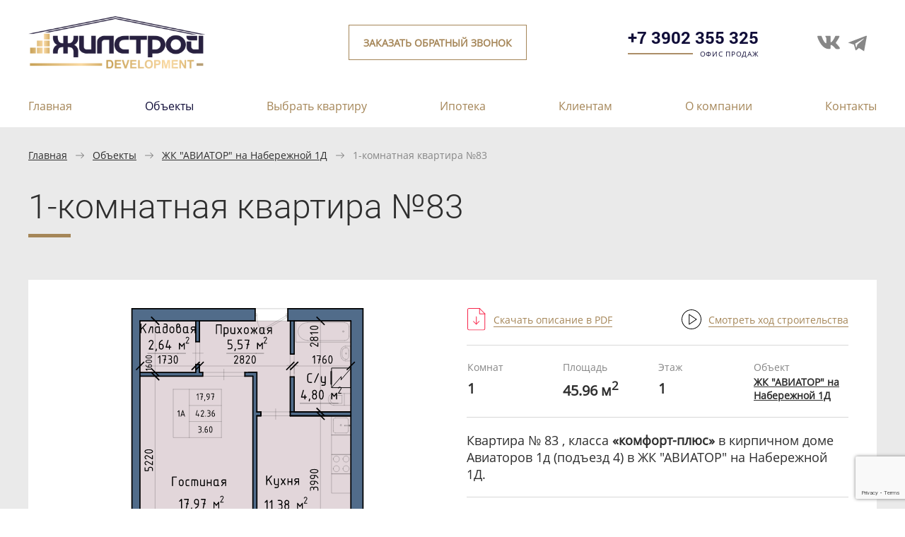

--- FILE ---
content_type: text/html; charset=utf-8
request_url: https://zhilstroy.group/objects/24-aviatorov-1d/flat-1732
body_size: 108625
content:
	<!DOCTYPE html>
	<html prefix="og: http://ogp.me/ns#" lang="ru">

	<head>
		<title>1-комнатная квартира №83 | ЖК &quot;АВИАТОР&quot; на Набережной 1Д | ЖИЛСТРОЙ development - Квартиры в ТОПовых новостройках Абакана</title>
		<link rel="shortcut icon" href="/favicon32.ico">
		<link rel="icon" href="/favicon32.ico" type="image/x-icon">
		<meta charset="UTF-8">
		<meta name="description" content="">
		<meta name="keywords" content="">
		<meta name="author" lang="en" content="Magneex web-studio">
		<meta name="author" lang="ru" content="Web-студия Magneex">
		<meta name="format-detection" content="telephone=no">
		<meta name="viewport" content="width=device-width, initial-scale=1">
		<script src="https://www.google.com/recaptcha/api.js?render=6Lf2uwEqAAAAAL17UjGkpdo0LVJtdMl4ugTDeoJl"></script>
						<link rel="stylesheet" href="/min.php?files=/assets/libs/ui/jquery-ui.min.css,/assets/libs/fancybox/fancybox.min.css,/assets/libs/nouislider/nouislider.min.css,/assets/libs/select2/select2.css,/assets/libs/select2/select2-construction.css,/assets/libs/select2/select2-generic.css,/assets/libs/superTabs/_super-tabs.scss,/assets/libs/mgPloader/MGPloader.css,/assets/styles/site.scss&minify=true&v=201225">
		<link rel="stylesheet" href="/min.php?files=/assets/libs/slick/slick.min.css,/assets/styles/construction.scss,/assets/styles/rooms.scss,/assets/styles/components/calculator-section-legacy.scss&minify=true&v=201225">									</head>

	<body class="js-print-site">
		<header id="header" class="header">
			<div class="header__content">
				<div class="header-inform">
					<a href="/" class="logo"><img src="/assets/styles/images/logo.png" alt=""></a>
					<a href="javascript: void(0);" class="btn btn--dark-sand js-open-modal">Заказать обратный звонок</a>
					<div class="header-inform__box-phone">
						<a href="tel:+73902355325" class="header-inform__phone">+7 3902 355 325</a>
						<p>Офис продаж</p>
					</div>
					<div class="header-inform__btn-soc--wrap">
						<a class="header-inform__btn-soc" target="_blank" rel="nofollow" href="https://vk.com/zhilstroy_abakan"><i class="fab fa-vk"></i></a>
						<a class="header-inform__btn-soc header-inform__btn-soc--tg" href="https://t.me/zhilstroy_abakan"><img src="/assets/styles/images/tg.svg"></a>
					</div>
					<a href="javascript: void(0);" class="burger"></a>
				</div>
				<nav class="header-menu"><a class="close-burger" href="javascript: void(0);"></a><a class="fixed-logo" href="/"><img src="/assets/styles/images/logo.png" alt=""></a><a href="/" class="header-menu__item">Главная</a><div class="header-menu__submenu--wrap"><a href="/objects" class="header-menu__submenu--title header-menu__item header-menu__item--active">Объекты</a><ul class="header-menu__submenu"><li><a class="header-menu__item" href="/objects/under-construction">Строящиеся объекты</a></li><li><a class="header-menu__item" href="/objects/for-sale">Готовые объекты</a></li><li><a class="header-menu__item" href="/objects/portfolio">Реализованные проекты</a></li></ul></div><a href="/select-apartment" class="header-menu__item">Выбрать квартиру</a><a href="/hypothec.html" class="header-menu__item">Ипотека</a><a href="/clients" class="header-menu__item">Клиентам</a><a href="/about" class="header-menu__item">О компании</a><a href="/contacts.html" class="header-menu__item">Контакты</a>
			<div class="media-header-info">
				<div class="flex-column">
					<div class="header-inform__box-phone">
						<a href="tel:+73902355325" class="header-inform__phone"><span class="phone-cod">+7 3902 355-325</span></a>
						<a href="tel:+78003336312" class="header-inform__phone"><span class="phone-cod">8 800 333-63-12</span></a>
					</div>
					<a href="javascript: void(0);" data-to="f-call" class="js-open-modal btn btn--dark-sand">
						Заявка на обратный звонок
					</a>
				</div>
				<div class="flex-row">
					<a class="header-inform__btn-soc" target="_blank" rel="nofollow" href="https://vk.com/zhilstroy_abakan"><i class="fab fa-vk"></i></a>
					<a class="header-inform__btn-soc header-inform__btn-soc--tg" href="https://t.me/zhilstroy_abakan"><img src="/assets/styles/images/tg.svg"></a>
				</div>
			</div>
		</nav>			</div>
		</header>
		<main class="content">
						<div class="modal-form modal-form--contacts" title="Тайтл формы">
				<form method="POST" class="form-call form-generic el-margin-20">
					<p class="fs-18 bold">Закажите звонок</p>
					<div class="el-margin-10">
						<label class="generic-lbl">
							<span class="generic-lbl__title">Ваше имя</span>
							<input name="name" class="generic-input" type="text" required>
						</label>
						<label class="generic-lbl">
							<span class="generic-lbl__title">Ваш телефон</span>
							<input name="phone" class="generic-input js-is-phone" placeholder="+7 (999) 999-99-99" type="text" required>
						</label>
					</div>
					<div class="chek-text">
						<input id="check-call" class="js-check-send" type="checkbox"><label for="check-call"><i class="ico-check"><i class="fas fa-check"></i></i></label>
						<div class="chek-text__text">
							<label for="check-call">Нажимая кнопку «Заказать звонок», я даю согласие на обработку персональных данных в соответствии с </label><a href="/assets/files/privacy_policy.pdf" download>Политикой конфиденциальности
							</a><label for="check-call"></label>
						</div>
					</div>
					<button type="submit" disabled class="btn btn--dark-sand">Заказать звонок</button>
				</form>
			</div>
			<div class="content__container"><nav class="breadcrumbs"><span><a href="/">Главная</a> <i class="breadcrumbs-ico"></i> </span><span><a href="/objects/">Объекты</a> <i class="breadcrumbs-ico"></i> </span><span><a href="/objects/24-aviatorov-1d/">ЖК "АВИАТОР" на Набережной 1Д</a> <i class="breadcrumbs-ico"></i> </span><span>1-комнатная квартира №83</span></nav></div>		
<div class="content__container el-margin-60 pb-60">
	<h1 class="page-title page-title--normal page-title--line page-title--48">1-комнатная квартира №83</h1>

	<div class="page-room el-margin-40">
		<div class="white-sheet el-margin-40">
			<div class="room-info">
				<div class="room-column el-margin-40">
					<div class="room-info__img js-room-similar">
												<span class="type-flats type-flats--row">
													</span>
													<a
								class="room-info__link-img js-fancybox-svg js-svg-pdf"
								data-fancy2box="gallery-svg"
								href="https://komarovo.vip/images/flats/509.svg">
								<?xml version="1.0" encoding="UTF-8"?>
<!DOCTYPE svg PUBLIC "-//W3C//DTD SVG 1.1//EN" "http://www.w3.org/Graphics/SVG/1.1/DTD/svg11.dtd">
<!-- Creator: CorelDRAW 2021.5 -->
<svg xmlns="http://www.w3.org/2000/svg" xml:space="preserve" width="72.1784mm" height="94.4731mm" version="1.1" style="shape-rendering:geometricPrecision; text-rendering:geometricPrecision; image-rendering:optimizeQuality; fill-rule:evenodd; clip-rule:evenodd"
viewBox="0 0 2844.54 3723.17"
 xmlns:xlink="http://www.w3.org/1999/xlink"
 xmlns:xodm="http://www.corel.com/coreldraw/odm/2003">
 <defs>
  <style type="text/css">
   <![CDATA[
    .str4_509 {stroke:black;stroke-width:0.36;stroke-linecap:round;stroke-miterlimit:10}
    .str5_509 {stroke:black;stroke-width:8.34;stroke-linecap:round;stroke-linejoin:round;stroke-miterlimit:10}
    .str6_509 {stroke:black;stroke-width:3.33;stroke-linecap:round;stroke-linejoin:round;stroke-miterlimit:10}
    .str7_509 {stroke:black;stroke-width:3.33;stroke-linecap:round;stroke-linejoin:round;stroke-miterlimit:10}
    .str0_509 {stroke:black;stroke-width:1.67;stroke-linecap:round;stroke-linejoin:round;stroke-miterlimit:10}
    .str3_509 {stroke:black;stroke-width:1.67;stroke-linecap:round;stroke-linejoin:round;stroke-miterlimit:10}
    .str2_509 {stroke:black;stroke-width:1.67;stroke-linecap:round;stroke-linejoin:round;stroke-miterlimit:10}
    .str1_509 {stroke:black;stroke-width:15.02;stroke-linecap:round;stroke-linejoin:round;stroke-miterlimit:10}
    .fil2_509 {fill:none;fill-rule:nonzero}
    .fil1_509 {fill:#516C8A}
    .fil0_509 {fill:#E2D6DA}
    .fil3_509 {fill:black;fill-rule:nonzero}
    .fil4_509 {fill:black;fill-rule:nonzero}
   ]]>
  </style>
 </defs>
 <g id="Проемы">
  <metadata id="CorelCorpID_0Corel-Layer"/>
  <polygon class="fil0_509" points="105.94,157.66 2688.55,157.66 2688.55,2892.09 2605.13,3667.87 222.72,3667.87 105.94,2892.09 "/>
  <path class="fil1_509" d="M7.51 2892.09c0,139.92 0,213.56 0,303.64l66.74 0c0,351 0,279.01 0,512.19l148.48 1.67c0,-171.28 0,-342.57 0,-513.85l175 -0c0,-0.1 0.08,-0.18 0.18,-0.18l0 -98.24 -25.03 0 0 -23.36 0 -181.85c-121.79,0 -243.58,0 -365.37,0z"/>
  <polygon class="fil1_509" points="1203.71,2892.09 1203.71,3073.94 1203.71,3097.29 1178.69,3097.29 1178.69,3195.72 1789.3,3195.72 1789.3,3097.29 1764.28,3097.29 1764.28,3077.27 1764.28,2892.09 1752.6,2892.09 1537.39,2892.09 1537.39,1320.5 1587.44,1320.5 1587.44,1318.83 1587.44,1272.12 1537.39,1272.12 1537.39,786.63 1390.57,788.3 1390.57,835.01 1489,835.01 1489,2892.09 1215.4,2892.09 "/>
  <path class="fil1_509" d="M105.94 835.01l769.11 0 0 -46.71 -40.04 0 0 -95.1 -46.72 0 0 95.1 -682.35 0 0 -630.64c470.47,0 940.95,0 1411.42,0 0,-50.05 0,-100.1 0,-150.15 -109.82,0 -896.41,0 -1509.86,0 0,189.08 0,2388.75 0,2884.58l98.43 0c0,-407.19 0,-1435.51 0,-2057.08z"/>
  <polygon class="fil1_509" points="788.3,157.66 788.3,412.92 835.01,412.92 835.01,157.66 "/>
  <path class="fil1_509" d="M2688.55 157.66c0,506.34 0,586.74 0,1114.46l-694.03 0 0 -428.77 -48.38 0 0 475.48 742.41 1.67c0,588.16 0,1188.81 0,1597.03l148.48 0c0,-1256.61 0,-2716.22 0,-2910.02l-920.93 0c0,50.05 0,100.1 0,150.15l31.7 0 0 405.41 46.71 0 0 -405.41c300.93,0 318.51,0 694.03,0z"/>
  <path class="fil1_509" d="M2358.21 2892.09c0,68.4 0,136.8 0,205.21l-25.03 0 0 98.43c152.7,0 58.35,0 270.27,0 2.68,0 1.67,456.53 1.67,512.19l150.15 0 0 -512.19 81.75 0c0,-55.95 0,-190.33 0,-303.64 -252.48,0 -226.34,0 -478.82,0z"/>
  <polygon class="fil2_509 str0_509" points="875.05,788.3 1390.57,788.3 1390.57,835.01 875.05,835.01 "/>
  <polygon class="fil2_509 str0_509" points="1587.44,1272.12 1946.13,1272.12 1946.13,1320.5 1587.44,1320.5 "/>
  <polygon class="fil2_509 str0_509" points="835.01,412.92 788.3,412.92 788.3,693.2 835.01,693.2 "/>
  <polygon class="fil2_509 str0_509" points="1947.8,563.07 1994.51,563.07 1994.51,843.35 1947.8,843.35 "/>
  <polygon class="fil2_509 str0_509" points="222.72,3667.87 2603.46,3667.87 2603.46,3195.72 222.72,3195.72 "/>
  <line class="fil2_509 str1_509" x1="2761.96" y1="3195.72" x2="2837.03" y2= "3195.72" />
  <line class="fil2_509 str1_509" x1="2605.13" y1="3195.72" x2="2605.13" y2= "3707.91" />
  <line class="fil2_509 str1_509" x1="2755.28" y1="3707.91" x2="2755.28" y2= "3195.72" />
  <line class="fil2_509 str1_509" x1="2333.19" y1="3097.29" x2="2333.19" y2= "3195.72" />
  <line class="fil2_509 str0_509" x1="2358.21" y1="3097.29" x2="2333.19" y2= "3097.29" />
  <line class="fil2_509 str1_509" x1="2358.21" y1="2892.09" x2="2358.21" y2= "3097.29" />
  <line class="fil2_509 str1_509" x1="1789.3" y1="3097.29" x2="1789.3" y2= "3195.72" />
  <line class="fil2_509 str0_509" x1="1764.28" y1="3097.29" x2="1789.3" y2= "3097.29" />
  <line class="fil2_509 str1_509" x1="1764.28" y1="2892.09" x2="1764.28" y2= "3097.29" />
  <line class="fil2_509 str0_509" x1="372.88" y1="2892.09" x2="361.2" y2= "2892.09" />
  <path class="fil3_509" d="M397.91 3195.72l0.18 0c0,-0.1 -0.08,-0.18 -0.18,-0.18 -0.1,0 -0.18,0.08 -0.18,0.18 0,0.1 0.08,0.18 0.18,0.18 0.1,0 0.18,-0.08 0.18,-0.18l-0.18 0z"/>
  <polyline class="fil2_509 str0_509" points="1203.71,2892.09 1203.71,3097.29 1178.69,3097.29 1178.69,3195.72 "/>
  <polyline class="fil2_509 str0_509" points="372.88,2892.09 372.88,3097.29 397.9,3097.29 397.9,3195.72 "/>
  <line class="fil2_509 str1_509" x1="2688.55" y1="2892.09" x2="2358.21" y2= "2892.09" />
  <line class="fil2_509 str1_509" x1="1764.28" y1="2892.09" x2="1203.71" y2= "2892.09" />
  <line class="fil2_509 str0_509" x1="1489" y1="2892.09" x2="1203.71" y2= "2892.09" />
  <line class="fil2_509 str1_509" x1="361.2" y1="2892.09" x2="105.94" y2= "2892.09" />
  <line class="fil2_509 str1_509" x1="7.51" y1="3195.72" x2="74.24" y2= "3195.72" />
  <line class="fil2_509 str1_509" x1="222.72" y1="3195.72" x2="397.9" y2= "3195.72" />
  <line class="fil2_509 str1_509" x1="1178.69" y1="3195.72" x2="1789.3" y2= "3195.72" />
  <line class="fil2_509 str1_509" x1="2333.19" y1="3195.72" x2="2605.13" y2= "3195.72" />
  <line class="fil2_509 str0_509" x1="2755.28" y1="3195.72" x2="2761.96" y2= "3195.72" />
  <polyline class="fil2_509 str0_509" points="397.9,3195.72 397.9,3215.74 830.01,3215.74 830.01,3097.29 "/>
  <polyline class="fil2_509 str0_509" points="361.2,2892.09 361.2,2868.73 830.01,2868.73 830.01,3073.94 "/>
  <line class="fil2_509 str0_509" x1="372.88" y1="3097.29" x2="372.88" y2= "3073.94" />
  <polyline class="fil2_509 str0_509" points="372.88,3097.29 1203.71,3097.29 1203.71,3073.94 372.88,3073.94 "/>
  <line class="fil2_509 str0_509" x1="412.92" y1="3097.29" x2="412.92" y2= "3073.94" />
  <line class="fil2_509 str0_509" x1="1165.34" y1="3097.29" x2="1165.34" y2= "3073.94" />
  <line class="fil2_509 str0_509" x1="830.01" y1="3097.29" x2="830.01" y2= "3073.94" />
  <line class="fil2_509 str0_509" x1="870.05" y1="3097.29" x2="870.05" y2= "3073.94" />
  <line class="fil2_509 str0_509" x1="1165.34" y1="3073.94" x2="908.42" y2= "2925.45" />
  <path class="fil2_509 str0_509" d="M909.72 2925.04c-25.99,45.02 -39.67,96.08 -39.67,148.06"/>
  <polyline class="fil2_509 str0_509" points="397.9,3097.29 372.88,3097.29 372.88,3073.94 "/>
  <polyline class="fil2_509 str0_509" points="1178.69,3097.29 1203.71,3097.29 1203.71,3073.94 "/>
  <line class="fil2_509 str0_509" x1="2358.21" y1="2892.09" x2="1764.28" y2= "2892.09" />
  <line class="fil2_509 str0_509" x1="1789.3" y1="3195.72" x2="2333.19" y2= "3195.72" />
  <polygon class="fil2_509 str0_509" points="1764.28,3077.27 2358.21,3077.27 2358.21,3097.29 1764.28,3097.29 "/>
  <line class="fil2_509 str0_509" x1="1807.66" y1="3077.27" x2="1807.66" y2= "3097.29" />
  <line class="fil2_509 str0_509" x1="2314.84" y1="3077.27" x2="2314.84" y2= "3097.29" />
  <line class="fil2_509 str0_509" x1="2061.25" y1="3097.29" x2="2061.25" y2= "3077.27" />
  <line class="fil2_509 str0_509" x1="2076.26" y1="3097.29" x2="2076.26" y2= "3077.27" />
  <line class="fil2_509 str0_509" x1="2046.23" y1="3097.29" x2="2046.23" y2= "3077.27" />
  <line class="fil2_509 str0_509" x1="2314.84" y1="3087.28" x2="2076.26" y2= "3087.28" />
  <line class="fil2_509 str0_509" x1="1807.66" y1="3087.28" x2="2046.23" y2= "3087.28" />
  <line class="fil2_509 str1_509" x1="1517.37" y1="157.66" x2="1517.37" y2= "7.51" />
  <line class="fil2_509 str1_509" x1="1916.1" y1="157.66" x2="1916.1" y2= "7.51" />
  <line class="fil2_509 str1_509" x1="2837.03" y1="7.51" x2="1916.1" y2= "7.51" />
  <line class="fil2_509 str0_509" x1="1517.37" y1="7.51" x2="1453.97" y2= "7.51" />
  <line class="fil2_509 str1_509" x1="1517.37" y1="7.51" x2="7.51" y2= "7.51" />
  <polyline class="fil2_509 str1_509" points="105.94,157.66 788.3,157.66 1517.37,157.66 "/>
  <polyline class="fil2_509 str1_509" points="1916.1,157.66 1994.51,157.66 2688.55,157.66 "/>
  <line class="fil2_509 str1_509" x1="1537.39" y1="2892.09" x2="1537.39" y2= "1320.5" />
  <line class="fil2_509 str1_509" x1="1537.39" y1="1272.12" x2="1537.39" y2= "786.63" />
  <line class="fil2_509 str1_509" x1="1489" y1="835.01" x2="1489" y2= "2892.09" />
  <line class="fil2_509 str1_509" x1="1587.44" y1="1318.83" x2="1587.44" y2= "1272.12" />
  <line class="fil2_509 str1_509" x1="1946.13" y1="1318.83" x2="1946.13" y2= "1272.12" />
  <line class="fil2_509 str1_509" x1="1537.39" y1="1318.83" x2="1587.44" y2= "1318.83" />
  <line class="fil2_509 str1_509" x1="1946.13" y1="1318.83" x2="2688.55" y2= "1320.5" />
  <line class="fil2_509 str1_509" x1="2688.55" y1="1272.12" x2="1994.51" y2= "1272.12" />
  <line class="fil2_509 str1_509" x1="1587.44" y1="1272.12" x2="1537.39" y2= "1272.12" />
  <polyline class="fil2_509 str1_509" points="105.94,2892.09 105.94,835.01 105.94,157.66 "/>
  <line class="fil2_509 str1_509" x1="7.51" y1="7.51" x2="7.51" y2= "3195.72" />
  <line class="fil2_509 str0_509" x1="7.51" y1="2892.09" x2="105.94" y2= "2892.09" />
  <polyline class="fil2_509 str1_509" points="2688.55,157.66 2688.55,1320.5 2688.55,2892.09 "/>
  <polyline class="fil2_509 str1_509" points="2837.03,3195.72 2837.03,1320.5 2837.03,7.51 "/>
  <line class="fil2_509 str1_509" x1="1994.51" y1="843.35" x2="1946.13" y2= "843.35" />
  <line class="fil2_509 str1_509" x1="1994.51" y1="563.07" x2="1947.8" y2= "563.07" />
  <line class="fil2_509 str1_509" x1="1994.51" y1="1272.12" x2="1994.51" y2= "843.35" />
  <line class="fil2_509 str1_509" x1="1994.51" y1="563.07" x2="1994.51" y2= "157.66" />
  <line class="fil2_509 str1_509" x1="1947.8" y1="157.66" x2="1947.8" y2= "563.07" />
  <line class="fil2_509 str1_509" x1="1946.13" y1="843.35" x2="1946.13" y2= "1272.12" />
  <line class="fil2_509 str0_509" x1="74.24" y1="3195.72" x2="74.24" y2= "3709.58" />
  <line class="fil2_509 str1_509" x1="74.24" y1="3709.58" x2="222.72" y2= "3709.58" />
  <line class="fil2_509 str0_509" x1="222.72" y1="3709.58" x2="222.72" y2= "3195.72" />
  <line class="fil2_509 str1_509" x1="74.24" y1="3195.72" x2="74.24" y2= "3707.91" />
  <line class="fil2_509 str1_509" x1="222.72" y1="3667.87" x2="222.72" y2= "3195.72" />
  <line class="fil2_509 str0_509" x1="222.72" y1="3707.91" x2="241.08" y2= "3707.91" />
  <line class="fil2_509 str0_509" x1="2605.13" y1="3707.91" x2="2755.28" y2= "3707.91" />
  <line class="fil2_509 str0_509" x1="241.08" y1="3667.87" x2="222.72" y2= "3667.87" />
  <line class="fil2_509 str1_509" x1="222.72" y1="3667.87" x2="222.72" y2= "3707.91" />
  <polygon class="fil2_509 str0_509" points="2231.42,3707.91 2586.78,3707.91 "/>
  <line class="fil2_509 str0_509" x1="2605.13" y1="3667.87" x2="2605.13" y2= "3707.91" />
  <line class="fil2_509 str0_509" x1="2211.4" y1="3667.87" x2="2211.4" y2= "3707.91" />
  <polygon class="fil2_509 str0_509" points="2605.13,3687.89 2586.78,3687.89 2586.78,3707.91 2605.13,3707.91 "/>
  <polygon class="fil2_509 str0_509" points="2211.4,3687.89 2231.42,3687.89 2231.42,3707.91 2211.4,3707.91 "/>
  <polygon class="fil2_509 str0_509" points="1837.69,3707.91 2191.38,3707.91 "/>
  <line class="fil2_509 str0_509" x1="2211.4" y1="3667.87" x2="2211.4" y2= "3707.91" />
  <line class="fil2_509 str0_509" x1="1817.67" y1="3667.87" x2="1817.67" y2= "3707.91" />
  <polygon class="fil2_509 str0_509" points="2211.4,3687.89 2191.38,3687.89 2191.38,3707.91 2211.4,3707.91 "/>
  <polygon class="fil2_509 str0_509" points="1817.67,3687.89 1837.69,3687.89 1837.69,3707.91 1817.67,3707.91 "/>
  <polygon class="fil2_509 str0_509" points="1443.96,3707.91 1797.65,3707.91 "/>
  <line class="fil2_509 str0_509" x1="1817.67" y1="3667.87" x2="1817.67" y2= "3707.91" />
  <line class="fil2_509 str0_509" x1="1423.94" y1="3667.87" x2="1423.94" y2= "3707.91" />
  <polygon class="fil2_509 str0_509" points="1817.67,3687.89 1797.65,3687.89 1797.65,3707.91 1817.67,3707.91 "/>
  <polygon class="fil2_509 str0_509" points="1423.94,3687.89 1443.96,3687.89 1443.96,3707.91 1423.94,3707.91 "/>
  <polygon class="fil2_509 str0_509" points="1048.56,3707.91 1403.92,3707.91 "/>
  <line class="fil2_509 str0_509" x1="1423.94" y1="3667.87" x2="1423.94" y2= "3707.91" />
  <line class="fil2_509 str0_509" x1="1030.21" y1="3667.87" x2="1030.21" y2= "3707.91" />
  <polygon class="fil2_509 str0_509" points="1423.94,3687.89 1403.92,3687.89 1403.92,3707.91 1423.94,3707.91 "/>
  <polygon class="fil2_509 str0_509" points="1030.21,3687.89 1048.56,3687.89 1048.56,3707.91 1030.21,3707.91 "/>
  <polygon class="fil2_509 str0_509" points="654.83,3707.91 1010.19,3707.91 "/>
  <line class="fil2_509 str0_509" x1="1030.21" y1="3667.87" x2="1030.21" y2= "3707.91" />
  <line class="fil2_509 str0_509" x1="634.81" y1="3667.87" x2="634.81" y2= "3707.91" />
  <polygon class="fil2_509 str0_509" points="1030.21,3687.89 1010.19,3687.89 1010.19,3707.91 1030.21,3707.91 "/>
  <polygon class="fil2_509 str0_509" points="634.81,3687.89 654.83,3687.89 654.83,3707.91 634.81,3707.91 "/>
  <polygon class="fil2_509 str0_509" points="261.1,3707.91 616.46,3707.91 "/>
  <line class="fil2_509 str0_509" x1="634.81" y1="3667.87" x2="634.81" y2= "3707.91" />
  <line class="fil2_509 str0_509" x1="241.08" y1="3667.87" x2="241.08" y2= "3707.91" />
  <polygon class="fil2_509 str0_509" points="634.81,3687.89 616.46,3687.89 616.46,3707.91 634.81,3707.91 "/>
  <polygon class="fil2_509 str0_509" points="241.08,3687.89 261.1,3687.89 261.1,3707.91 241.08,3707.91 "/>
  <line class="fil2_509 str1_509" x1="1390.57" y1="788.3" x2="1390.57" y2= "835.01" />
  <polyline class="fil2_509 str1_509" points="875.05,788.3 875.05,835.01 105.94,835.01 "/>
  <line class="fil2_509 str1_509" x1="1390.57" y1="835.01" x2="1489" y2= "835.01" />
  <line class="fil2_509 str1_509" x1="1537.39" y1="786.63" x2="1390.57" y2= "788.3" />
  <line class="fil2_509 str1_509" x1="875.05" y1="788.3" x2="835.01" y2= "788.3" />
  <line class="fil2_509 str1_509" x1="788.3" y1="788.3" x2="105.94" y2= "788.3" />
  <line class="fil2_509 str1_509" x1="835.01" y1="693.2" x2="788.3" y2= "693.2" />
  <line class="fil2_509 str1_509" x1="835.01" y1="412.92" x2="788.3" y2= "412.92" />
  <line class="fil2_509 str1_509" x1="835.01" y1="788.3" x2="835.01" y2= "693.2" />
  <line class="fil2_509 str1_509" x1="835.01" y1="412.92" x2="835.01" y2= "157.66" />
  <line class="fil2_509 str1_509" x1="788.3" y1="157.66" x2="788.3" y2= "412.92" />
  <line class="fil2_509 str1_509" x1="788.3" y1="693.2" x2="788.3" y2= "788.3" />
  <line class="fil2_509 str1_509" x1="1587.44" y1="1320.5" x2="1587.44" y2= "1272.12" />
  <line class="fil2_509 str1_509" x1="1946.13" y1="1320.5" x2="1946.13" y2= "1272.12" />
  <line class="fil2_509 str1_509" x1="1537.39" y1="1320.5" x2="1587.44" y2= "1320.5" />
  <line class="fil2_509 str1_509" x1="1946.13" y1="1320.5" x2="2688.55" y2= "1320.5" />
  <line class="fil2_509 str1_509" x1="2688.55" y1="1272.12" x2="1946.13" y2= "1272.12" />
  <line class="fil2_509 str1_509" x1="1587.44" y1="1272.12" x2="1537.39" y2= "1272.12" />
  <line class="fil2_509 str0_509" x1="2688.55" y1="926.77" x2="2688.55" y2= "689.86" />
  <line class="fil2_509 str1_509" x1="2605.13" y1="3707.91" x2="2755.28" y2= "3707.91" />
  <polygon class="fil2_509 str0_509" points="2017.87,157.66 2688.55,157.66 2688.55,417.92 2017.87,417.92 "/>
  <line class="fil2_509 str0_509" x1="2158.01" y1="397.9" x2="2610.13" y2= "397.9" />
  <line class="fil2_509 str0_509" x1="2158.01" y1="177.68" x2="2610.13" y2= "177.68" />
  <line class="fil2_509 str0_509" x1="2665.19" y1="231.07" x2="2665.19" y2= "346.18" />
  <path class="fil2_509 str0_509" d="M2158.85 177.68c-64.96,0 -117.62,48.93 -117.62,109.28 0,60.35 52.66,109.28 117.62,109.28"/>
  <path class="fil2_509 str0_509" d="M2610.97 397.9c30.87,0 55.89,-23.53 55.89,-52.55"/>
  <path class="fil2_509 str0_509" d="M2666.86 230.23c0,-29.03 -25.03,-52.55 -55.89,-52.55"/>
  <path class="fil2_509 str0_509" d="M2603.46 286.95c0,-5.06 -4.11,-9.17 -9.17,-9.17 -5.07,0 -9.18,4.11 -9.18,9.17 0,5.07 4.11,9.18 9.18,9.18 5.07,0 9.17,-4.11 9.17,-9.18z"/>
  <path class="fil3_509" d="M2661.86 521.36l0.84 0c0,-0.46 -0.37,-0.84 -0.84,-0.84 -0.46,0 -0.84,0.37 -0.84,0.84 0,0.46 0.37,0.84 0.84,0.84 0.46,0 0.84,-0.37 0.84,-0.84l-0.84 0z"/>
  <line class="fil2_509 str0_509" x1="2635.16" y1="486.33" x2="2621.81" y2= "486.33" />
  <line class="fil2_509 str0_509" x1="2688.55" y1="466.31" x2="2621.81" y2= "466.31" />
  <path class="fil3_509" d="M2661.86 593.1l0.84 0c0,-0.46 -0.37,-0.84 -0.84,-0.84 -0.46,0 -0.84,0.37 -0.84,0.84 0,0.46 0.37,0.84 0.84,0.84 0.46,0 0.84,-0.37 0.84,-0.84l-0.84 0z"/>
  <line class="fil2_509 str0_509" x1="2635.16" y1="628.13" x2="2621.81" y2= "628.13" />
  <polyline class="fil2_509 str0_509" points="2688.55,466.31 2688.55,648.15 2621.81,648.15 "/>
  <polyline class="fil2_509 str0_509" points="2661.85,521.36 2660.18,514.68 2660.18,509.68 2656.85,503.01 2655.18,498 2651.84,494.66 2648.51,491.33 2643.5,487.99 2640.16,486.33 2635.16,486.33 "/>
  <polyline class="fil2_509 str0_509" points="2635.16,628.13 2640.16,628.13 2643.5,626.47 2648.51,623.13 2651.84,619.79 2655.18,614.79 2656.85,609.78 2660.18,604.78 2660.18,599.77 2661.85,593.1 2661.85,521.36 "/>
  <path class="fil2_509 str2_509" d="M2575.73 493.91c-20.86,38.45 -20.86,84.85 0,123.3"/>
  <path class="fil2_509 str2_509" d="M2591.86 502.66c-17.9,33 -17.9,72.81 0,105.8"/>
  <path class="fil2_509 str3_509" d="M2592.58 608.57c5.98,11.03 17.52,17.9 30.06,17.9"/>
  <path class="fil2_509 str2_509" d="M2574.99 618.12c9.48,17.48 27.77,28.37 47.66,28.37"/>
  <path class="fil2_509 str2_509" d="M2622.65 486.33c-12.54,0 -24.08,6.87 -30.06,17.89"/>
  <path class="fil2_509 str3_509" d="M2622.65 466.31c-19.89,0 -38.18,10.88 -47.66,28.37"/>
  <path class="fil2_509 str3_509" d="M2629.32 563.07c4.15,0 7.51,-3.36 7.51,-7.51 0,-4.15 -3.36,-7.51 -7.51,-7.51 -4.15,0 -7.51,3.36 -7.51,7.51 0,4.15 3.36,7.51 7.51,7.51z"/>
  <line class="fil2_509 str0_509" x1="2478.33" y1="1046.89" x2="2688.55" y2= "1046.89" />
  <polyline class="fil2_509 str0_509" points="2478.33,1192.04 2688.55,1192.04 2688.55,1046.89 "/>
  <line class="fil2_509 str0_509" x1="2608.47" y1="1192.04" x2="2608.47" y2= "1046.89" />
  <line class="fil2_509 str0_509" x1="2580.1" y1="1070.24" x2="2478.33" y2= "1070.24" />
  <polyline class="fil2_509 str0_509" points="2478.33,1168.68 2580.1,1168.68 2580.1,1070.24 "/>
  <path class="fil2_509 str0_509" d="M2479.17 1068.58c-12.87,0 -24.98,6.06 -32.7,16.35"/>
  <path class="fil2_509 str0_509" d="M2446.14 1084.26c-14.9,19.87 -14.9,47.2 0,67.07"/>
  <path class="fil2_509 str0_509" d="M2446.47 1152.33c7.72,10.29 19.83,16.35 32.7,16.35"/>
  <path class="fil2_509 str0_509" d="M2479.17 1045.22c-20.22,0 -39.26,9.52 -51.39,25.69"/>
  <path class="fil2_509 str0_509" d="M2427.78 1166.35c12.13,16.17 31.17,25.69 51.39,25.69"/>
  <path class="fil2_509 str0_509" d="M2427.45 1070.24c-21.13,28.18 -21.13,66.91 -0,95.09"/>
  <polygon class="fil2_509 str0_509" points="2688.55,2029.55 2688.55,1792.64 2451.64,1792.64 2451.64,2029.55 "/>
  <path class="fil2_509 str0_509" d="M2591.78 1968.66c0,20.73 16.8,37.54 37.54,37.54 20.73,0 37.54,-16.81 37.54,-37.54 0,-20.73 -16.81,-37.54 -37.54,-37.54 -20.73,0 -37.54,16.8 -37.54,37.54z"/>
  <path class="fil2_509 str0_509" d="M2591.78 1850.2c0,20.73 16.8,37.54 37.54,37.54 20.73,0 37.54,-16.81 37.54,-37.54 0,-20.73 -16.81,-37.54 -37.54,-37.54 -20.73,0 -37.54,16.8 -37.54,37.54z"/>
  <path class="fil2_509 str0_509" d="M2473.33 1850.2c0,20.73 16.8,37.54 37.54,37.54 20.73,0 37.54,-16.81 37.54,-37.54 0,-20.73 -16.8,-37.54 -37.54,-37.54 -20.73,0 -37.54,16.8 -37.54,37.54z"/>
  <path class="fil2_509 str0_509" d="M2473.33 1968.66c0,20.73 16.8,37.54 37.54,37.54 20.73,0 37.54,-16.81 37.54,-37.54 0,-20.73 -16.8,-37.54 -37.54,-37.54 -20.73,0 -37.54,16.8 -37.54,37.54z"/>
  <polyline class="fil2_509 str1_509" points="361.2,2892.09 372.88,2892.09 372.88,3097.29 397.9,3097.29 397.9,3195.72 "/>
  <polyline class="fil2_509 str1_509" points="1215.4,2892.09 1203.71,2892.09 1203.71,3097.29 1178.69,3097.29 1178.69,3195.72 "/>
  <polyline class="fil2_509 str1_509" points="1752.6,2892.09 1764.28,2892.09 1764.28,3097.29 1789.3,3097.29 1789.3,3195.72 "/>
  <polyline class="fil2_509 str1_509" points="2369.89,2892.09 2358.21,2892.09 2358.21,3097.29 2333.19,3097.29 2333.19,3195.72 "/>
  <polygon class="fil2_509 str0_509" points="1517.37,7.51 1916.1,7.51 1916.1,157.66 1517.37,157.66 "/>
  <polygon class="fil2_509 str0_509" points="2688.55,1792.64 2688.55,1555.74 2451.64,1555.74 2451.64,1792.64 "/>
  <polygon class="fil2_509 str0_509" points="2688.55,2264.78 2688.55,2029.55 2451.64,2029.55 2451.64,2264.78 "/>
  <line class="fil2_509 str0_509" x1="2656.85" y1="1505.69" x2="2656.85" y2= "1443.96" />
  <line class="fil2_509 str0_509" x1="2656.85" y1="1435.62" x2="2656.85" y2= "1370.55" />
  <path class="fil2_509 str0_509" d="M2664.17 1443.18c1.62,4.09 5.93,6.45 10.25,5.62 4.32,-0.83 7.45,-4.61 7.45,-9.01 0,-4.4 -3.13,-8.19 -7.45,-9.01 -4.32,-0.83 -8.63,1.53 -10.25,5.62"/>
  <path class="fil3_509" d="M2675.2 1440.62l0.84 0c0,-0.46 -0.37,-0.84 -0.84,-0.84 -0.46,0 -0.84,0.37 -0.84,0.84 0,0.46 0.37,0.84 0.84,0.84 0.46,0 0.84,-0.37 0.84,-0.84l-0.84 0z"/>
  <line class="fil2_509 str0_509" x1="2675.2" y1="1440.62" x2="2673.53" y2= "1442.29" />
  <path class="fil3_509" d="M2673.54 1442.29l0.84 0c0,-0.46 -0.37,-0.84 -0.84,-0.84 -0.46,0 -0.84,0.37 -0.84,0.84 0,0.46 0.37,0.84 0.84,0.84 0.46,0 0.84,-0.37 0.84,-0.84l-0.84 0z"/>
  <line class="fil2_509 str0_509" x1="2673.53" y1="1442.29" x2="2671.86" y2= "1443.96" />
  <line class="fil2_509 str0_509" x1="2671.86" y1="1435.62" x2="2673.53" y2= "1437.28" />
  <path class="fil3_509" d="M2673.54 1437.28l0.84 0c0,-0.46 -0.37,-0.84 -0.84,-0.84 -0.46,0 -0.84,0.37 -0.84,0.84 0,0.46 0.37,0.84 0.84,0.84 0.46,0 0.84,-0.37 0.84,-0.84l-0.84 0z"/>
  <polyline class="fil2_509 str0_509" points="2673.53,1437.28 2675.2,1438.95 2675.2,1440.62 "/>
  <line class="fil2_509 str0_509" x1="2671.86" y1="1443.96" x2="2615.14" y2= "1443.96" />
  <line class="fil2_509 str0_509" x1="2615.14" y1="1435.62" x2="2671.86" y2= "1435.62" />
  <path class="fil2_509 str0_509" d="M2614.99 1436.34c-1.74,-1.19 -4.09,-0.89 -5.48,0.68 -1.39,1.58 -1.39,3.94 0,5.52 1.39,1.58 3.74,1.87 5.48,0.69"/>
  <line class="fil2_509 str0_509" x1="2475" y1="1505.69" x2="2475" y2= "1370.55" />
  <line class="fil2_509 str0_509" x1="2633.49" y1="1345.53" x2="2498.35" y2= "1345.53" />
  <line class="fil2_509 str0_509" x1="2451.64" y1="1555.74" x2="2451.64" y2= "1320.5" />
  <polyline class="fil2_509 str0_509" points="2451.64,1320.5 2688.55,1320.5 2688.55,1555.74 2451.64,1555.74 "/>
  <line class="fil2_509 str0_509" x1="2633.49" y1="1530.71" x2="2498.35" y2= "1530.71" />
  <polyline class="fil2_509 str0_509" points="2475,1505.69 2475,1510.69 2476.67,1515.7 2478.33,1520.7 2481.67,1524.04 2485.01,1527.38 2490.01,1529.04 2493.35,1530.71 2498.35,1530.71 "/>
  <polyline class="fil2_509 str0_509" points="2633.49,1530.71 2636.83,1530.71 2641.83,1529.04 2645.17,1527.38 2650.17,1524.04 2651.84,1520.7 2655.18,1515.7 2655.18,1510.69 2656.85,1505.69 "/>
  <polyline class="fil2_509 str0_509" points="2633.49,1345.53 2636.83,1345.53 2641.83,1347.19 2645.17,1348.86 2650.17,1352.2 2651.84,1355.54 2655.18,1360.54 2655.18,1365.55 2656.85,1370.55 "/>
  <polyline class="fil2_509 str0_509" points="2475,1370.55 2475,1365.55 2476.67,1360.54 2478.33,1355.54 2481.67,1352.2 2485.01,1348.86 2490.01,1347.19 2493.35,1345.53 2498.35,1345.53 "/>
  <path class="fil2_509 str0_509" d="M2565.92 1427.27c-5.07,0 -9.17,4.11 -9.17,9.17 0,5.07 4.11,9.18 9.17,9.18 5.07,0 9.17,-4.11 9.17,-9.18 0,-5.07 -4.11,-9.17 -9.17,-9.17z"/>
  <polyline class="fil2_509 str0_509" points="105.94,2565.09 105.94,2730.25 1489,2730.25 1489,2565.09 "/>
  <path class="fil4_509 str4_509" d="M161 2685.21l-10.01 -10.01 -88.42 108.44 98.43 -98.43zm-10.01 -10.01l-88.42 108.44 -10.01 -10.01 98.43 -98.43z"/>
  <path class="fil4_509 str4_509" d="M1435.62 2773.63l10.01 10.01 88.42 -108.44 -98.43 98.43zm10.01 10.01l88.42 -108.44 10.01 10.01 -98.43 98.43z"/>
  <path class="fil4_509" d="M699.99 2650.81l-10.24 0c-3.42,0 -5.12,-1.71 -5.12,-5.12 0,-3.42 1.7,-5.12 5.12,-5.12l10.24 0c4.3,0 7.93,-1.49 10.91,-4.46 2.98,-2.98 4.46,-6.61 4.46,-10.91 0,-4.24 -1.5,-7.86 -4.5,-10.87 -3,-3 -6.62,-4.5 -10.87,-4.5l-20.49 0c-3.42,0 -5.13,-1.71 -5.13,-5.12 0,-3.41 1.71,-5.12 5.13,-5.12l20.49 0c7.09,0 13.13,2.51 18.13,7.53 4.99,5.02 7.49,11.05 7.49,18.09 0,8.48 -3.41,15.32 -10.25,20.49 6.83,5.17 10.25,12 10.25,20.49l0 10.24c0,7.09 -2.51,13.13 -7.52,18.13 -5.02,4.99 -11.05,7.49 -18.09,7.49l-20.49 0c-3.42,0 -5.13,-1.71 -5.13,-5.12 0,-3.42 1.71,-5.12 5.13,-5.12l20.49 0c4.3,0 7.93,-1.49 10.91,-4.46 2.98,-2.98 4.46,-6.61 4.46,-10.91l0 -10.24c0,-4.24 -1.5,-7.87 -4.5,-10.87 -3,-3 -6.62,-4.5 -10.87,-4.5zm46.11 -5.12l0 -40.99c0,-3.41 1.71,-5.12 5.12,-5.12l35.86 0c3.42,0 5.12,1.71 5.12,5.12 0,3.42 -1.71,5.12 -5.12,5.12l-30.74 0 0 30.74 15.37 0c7.09,0 13.13,2.51 18.12,7.53 5,5.02 7.49,11.05 7.49,18.09l0 10.24c0,7.09 -2.51,13.13 -7.53,18.13 -5.02,4.99 -11.05,7.49 -18.09,7.49l-20.49 0c-3.42,0 -5.12,-1.71 -5.12,-5.12 0,-3.42 1.71,-5.12 5.12,-5.12l20.49 0c4.3,0 7.93,-1.49 10.91,-4.46 2.98,-2.98 4.46,-6.61 4.46,-10.91l0 -10.24c0,-4.24 -1.5,-7.87 -4.5,-10.87 -3,-3 -6.62,-4.5 -10.87,-4.5l-20.49 0c-3.42,0 -5.12,-1.71 -5.12,-5.12zm92.22 -28.64l-11.8 11.8c-0.98,0.98 -2.17,1.47 -3.57,1.47 -3.42,0 -5.12,-1.71 -5.12,-5.12 0,-1.4 0.49,-2.59 1.47,-3.57l20.03 -20.03c1.34,-1.34 2.72,-2.02 4.11,-2.02 3.42,0 5.12,1.71 5.12,5.12l0 92.22c0,3.42 -1.71,5.12 -5.12,5.12 -3.41,0 -5.12,-1.71 -5.12,-5.12l0 -79.87zm71.71 33.77c0,-8.49 -0.9,-16.48 -2.72,-23.98 -2.74,-11.33 -6.96,-17 -12.65,-17 -5.64,0 -9.83,5.69 -12.57,17.08 -1.86,7.66 -2.79,15.63 -2.79,23.91 0,8.43 0.9,16.43 2.72,23.98 2.74,11.33 6.96,17 12.65,17 5.7,0 9.92,-5.67 12.65,-17 1.82,-7.55 2.72,-15.55 2.72,-23.98zm10.25 0c0,12.21 -1.5,22.77 -4.5,31.67 -4.4,13.04 -11.44,19.56 -21.12,19.56 -9.67,0 -16.71,-6.49 -21.11,-19.48 -3,-8.9 -4.5,-19.48 -4.5,-31.74 0,-12.26 1.5,-22.85 4.5,-31.75 4.4,-12.99 11.44,-19.48 21.11,-19.48 9.68,0 16.72,6.52 21.12,19.56 3,8.9 4.5,19.46 4.5,31.67z"/>
  <polyline class="fil2_509 str0_509" points="212.71,2892.09 291.13,2892.09 291.13,835.01 212.71,835.01 "/>
  <path class="fil4_509 str4_509" d="M247.75 2837.03l-10.01 11.68 108.44 86.75 -98.43 -98.43zm-10.01 11.68l108.44 86.75 -10.01 11.68 -98.43 -98.43z"/>
  <path class="fil4_509 str4_509" d="M336.17 890.06l10.01 -11.68 -108.44 -86.75 98.43 98.43zm10.01 -11.68l-108.44 -86.75 10.01 -11.68 98.43 98.43z"/>
  <path class="fil4_509" d="M208.23 1997.35l-40.99 0c-3.41,0 -5.12,-1.71 -5.12,-5.13l0 -35.86c0,-3.42 1.71,-5.12 5.12,-5.12 3.42,0 5.12,1.71 5.12,5.12l0 30.73 30.74 0 0 -15.36c0,-7.09 2.51,-13.13 7.53,-18.13 5.02,-4.99 11.05,-7.49 18.09,-7.49l10.24 0c7.09,0 13.13,2.51 18.12,7.52 5,5.02 7.49,11.05 7.49,18.09l0 20.49c0,3.42 -1.71,5.13 -5.12,5.13 -3.42,0 -5.12,-1.71 -5.12,-5.13l0 -20.49c0,-4.3 -1.49,-7.93 -4.46,-10.91 -2.98,-2.98 -6.61,-4.46 -10.91,-4.46l-10.24 0c-4.25,0 -7.87,1.5 -10.87,4.5 -3,3 -4.5,6.62 -4.5,10.87l0 20.49c0,3.42 -1.71,5.13 -5.12,5.13zm-46.11 -97.33c0,-7.09 2.5,-13.13 7.49,-18.12 5,-5 11.04,-7.49 18.13,-7.49 4.86,0 9.78,1.55 14.75,4.66l51.85 32.28 0 -31.82c0,-3.42 1.71,-5.12 5.12,-5.12 3.42,0 5.12,1.71 5.12,5.12l0 40.98c0,3.42 -1.71,5.12 -5.12,5.12 -1.04,0 -2.02,-0.28 -2.95,-0.85l-60.31 -37.57c-2.74,-1.71 -5.56,-2.56 -8.46,-2.56 -4.24,0 -7.87,1.5 -10.87,4.5 -3,3 -4.5,6.62 -4.5,10.87 0,5.79 4.3,11.15 12.88,16.07 1.66,0.93 2.49,2.4 2.49,4.42 0,3.42 -1.71,5.12 -5.12,5.12 -0.77,0 -1.47,-0.15 -2.1,-0.47 -12.26,-6.36 -18.4,-14.74 -18.4,-25.14zm0 -71.72c0,-7.09 2.5,-13.13 7.49,-18.12 5,-5 11.04,-7.49 18.13,-7.49 4.86,0 9.78,1.55 14.75,4.66l51.85 32.29 0 -31.82c0,-3.42 1.71,-5.12 5.12,-5.12 3.42,0 5.12,1.71 5.12,5.12l0 40.98c0,3.42 -1.71,5.12 -5.12,5.12 -1.04,0 -2.02,-0.28 -2.95,-0.85l-60.31 -37.57c-2.74,-1.71 -5.56,-2.56 -8.46,-2.56 -4.24,0 -7.87,1.5 -10.87,4.5 -3,3 -4.5,6.62 -4.5,10.87 0,5.8 4.3,11.15 12.88,16.07 1.66,0.93 2.49,2.4 2.49,4.42 0,3.42 -1.71,5.12 -5.12,5.12 -0.77,0 -1.47,-0.15 -2.1,-0.47 -12.26,-6.36 -18.4,-14.75 -18.4,-25.15zm51.23 -87.09c-8.49,0 -16.48,0.9 -23.99,2.72 -11.33,2.74 -17,6.96 -17,12.65 0,5.64 5.69,9.83 17.08,12.57 7.66,1.86 15.63,2.79 23.91,2.79 8.43,0 16.43,-0.9 23.98,-2.72 11.33,-2.74 17,-6.96 17,-12.65 0,-5.7 -5.67,-9.92 -17,-12.65 -7.55,-1.82 -15.55,-2.72 -23.98,-2.72zm0 -10.25c12.21,0 22.77,1.5 31.67,4.5 13.04,4.4 19.56,11.44 19.56,21.12 0,9.67 -6.5,16.71 -19.48,21.11 -8.9,3 -19.48,4.5 -31.74,4.5 -12.26,0 -22.85,-1.5 -31.75,-4.5 -12.99,-4.4 -19.48,-11.44 -19.48,-21.11 0,-9.68 6.52,-16.72 19.56,-21.12 8.91,-3 19.46,-4.5 31.67,-4.5z"/>
  <polyline class="fil2_509 str0_509" points="479.65,788.3 291.13,788.3 291.13,157.66 479.65,157.66 "/>
  <path class="fil4_509 str4_509" d="M247.75 733.24l-10.01 10.01 108.44 88.42 -98.43 -98.43zm-10.01 10.01l108.44 88.42 -10.01 10.01 -98.43 -98.43z"/>
  <path class="fil4_509 str4_509" d="M336.17 211.05l10.01 -10.01 -108.44 -88.42 98.43 98.43zm10.01 -10.01l-108.44 -88.42 10.01 -10.01 98.43 98.43z"/>
  <path class="fil4_509" d="M187.37 752.26l9.08 9.08c0.76,0.76 1.14,1.67 1.14,2.75 0,2.63 -1.31,3.94 -3.94,3.94 -1.08,0 -1.99,-0.38 -2.75,-1.14l-15.41 -15.41c-1.03,-1.03 -1.55,-2.09 -1.55,-3.16 0,-2.63 1.32,-3.94 3.94,-3.94l70.93 0c2.63,0 3.94,1.31 3.94,3.94 0,2.62 -1.31,3.94 -3.94,3.94l-61.44 0zm25.98 -31.52l19.7 0c3.31,0 6.1,-1.14 8.39,-3.43 2.29,-2.29 3.43,-5.08 3.43,-8.39 0,-3.31 -1.15,-6.1 -3.46,-8.39 -2.31,-2.29 -5.09,-3.43 -8.36,-3.43l-7.88 0c-3.31,0 -6.1,1.15 -8.39,3.46 -2.29,2.31 -3.43,5.1 -3.43,8.36l0 11.82zm-39.41 -19.7c0,-2.63 1.32,-3.94 3.94,-3.94 1.95,0 3.09,0.65 3.41,1.97 1.47,5.85 4.97,10.96 10.51,15.34 4.38,3.46 8.94,5.47 13.68,6.03l0 -11.52c0,-5.58 1.91,-10.25 5.73,-14.03 3.82,-3.78 8.48,-5.67 13.97,-5.67l7.88 0c5.49,0 10.15,1.92 13.97,5.76 3.82,3.84 5.73,8.49 5.73,13.94 0,5.49 -1.9,10.15 -5.7,13.97 -3.8,3.82 -8.43,5.73 -13.88,5.73l-23.76 0c-8.92,0 -16.74,-2.96 -23.46,-8.89 -5.22,-4.62 -8.92,-9.66 -11.11,-15.11 -0.6,-1.55 -0.9,-2.75 -0.9,-3.58zm39.41 -59.11c-6.53,0 -12.68,0.69 -18.45,2.09 -8.72,2.11 -13.08,5.35 -13.08,9.73 0,4.34 4.38,7.56 13.14,9.67 5.89,1.43 12.02,2.15 18.39,2.15 6.49,0 12.64,-0.69 18.45,-2.09 8.72,-2.11 13.08,-5.35 13.08,-9.73 0,-4.38 -4.36,-7.63 -13.08,-9.73 -5.81,-1.4 -11.96,-2.09 -18.45,-2.09zm0 -7.88c9.39,0 17.51,1.15 24.36,3.46 10.03,3.39 15.05,8.8 15.05,16.24 0,7.44 -5,12.86 -14.99,16.24 -6.85,2.31 -14.98,3.46 -24.42,3.46 -9.43,0 -17.58,-1.15 -24.42,-3.46 -9.99,-3.38 -14.99,-8.8 -14.99,-16.24 0,-7.44 5.02,-12.86 15.05,-16.24 6.85,-2.31 14.97,-3.46 24.36,-3.46zm0 -47.29c-6.53,0 -12.68,0.69 -18.45,2.09 -8.72,2.11 -13.08,5.35 -13.08,9.73 0,4.34 4.38,7.56 13.14,9.67 5.89,1.43 12.02,2.15 18.39,2.15 6.49,0 12.64,-0.69 18.45,-2.09 8.72,-2.11 13.08,-5.35 13.08,-9.73 0,-4.38 -4.36,-7.63 -13.08,-9.73 -5.81,-1.4 -11.96,-2.09 -18.45,-2.09zm0 -7.88c9.39,0 17.51,1.15 24.36,3.46 10.03,3.39 15.05,8.8 15.05,16.24 0,7.44 -5,12.86 -14.99,16.24 -6.85,2.31 -14.98,3.46 -24.42,3.46 -9.43,0 -17.58,-1.15 -24.42,-3.46 -9.99,-3.38 -14.99,-8.8 -14.99,-16.24 0,-7.44 5.02,-12.86 15.05,-16.24 6.85,-2.31 14.97,-3.46 24.36,-3.46z"/>
  <polyline class="fil2_509 str0_509" points="835.01,738.24 835.01,709.88 1947.8,709.88 1947.8,836.68 "/>
  <path class="fil4_509 str4_509" d="M890.07 664.84l-10.01 -10.01 -88.42 108.44 98.43 -98.43zm-10.01 -10.01l-88.42 108.44 -10.01 -10.01 98.43 -98.43z"/>
  <path class="fil4_509 str4_509" d="M1892.74 753.26l10.01 10.01 88.42 -108.44 -98.43 98.43zm10.01 10.01l88.42 -108.44 10.01 10.01 -98.43 98.43z"/>
  <path class="fil4_509" d="M1283.22 579.21c7.09,0 13.13,2.5 18.13,7.49 4.99,5 7.49,11.03 7.49,18.12 0,4.86 -1.55,9.78 -4.65,14.75l-32.29 51.85 31.82 0c3.42,0 5.12,1.71 5.12,5.12 0,3.41 -1.71,5.12 -5.12,5.12l-40.98 0c-3.42,0 -5.13,-1.7 -5.13,-5.12 0,-1.04 0.28,-2.02 0.85,-2.95l37.57 -60.31c1.71,-2.74 2.56,-5.56 2.56,-8.46 0,-4.24 -1.5,-7.86 -4.5,-10.87 -3,-3 -6.62,-4.5 -10.87,-4.5 -5.79,0 -11.15,4.3 -16.07,12.89 -0.93,1.66 -2.4,2.48 -4.42,2.48 -3.42,0 -5.13,-1.7 -5.13,-5.12 0,-0.77 0.16,-1.47 0.47,-2.09 6.36,-12.26 14.74,-18.4 25.14,-18.4zm71.72 92.22c4.3,0 7.93,-1.49 10.91,-4.46 2.98,-2.98 4.46,-6.61 4.46,-10.91l0 -10.24c0,-4.24 -1.5,-7.87 -4.5,-10.87 -3,-3 -6.62,-4.5 -10.87,-4.5 -4.29,0 -7.93,1.49 -10.9,4.47 -2.98,2.98 -4.47,6.61 -4.47,10.9l0 10.24c0,4.3 1.49,7.93 4.47,10.91 2.98,2.98 6.61,4.46 10.9,4.46zm0 10.24c-7.09,0 -13.13,-2.49 -18.12,-7.48 -5,-4.99 -7.49,-11.03 -7.49,-18.12l0 -10.24c0,-8.49 3.42,-15.32 10.25,-20.49 -6.83,-5.17 -10.25,-12.01 -10.25,-20.49 0,-7.09 2.49,-13.13 7.49,-18.12 4.99,-4.99 11.03,-7.49 18.12,-7.49 7.09,0 13.13,2.5 18.12,7.49 5,5 7.49,11.03 7.49,18.12 0,8.48 -3.41,15.32 -10.25,20.49 4.92,3.72 8.02,8.31 9.31,13.74 0.63,2.74 0.93,8.41 0.93,17 0,7.09 -2.49,13.13 -7.49,18.12 -4.99,4.99 -11.03,7.48 -18.12,7.48zm0 -61.47c4.3,0 7.93,-1.49 10.91,-4.46 2.98,-2.98 4.46,-6.61 4.46,-10.91 0,-4.24 -1.5,-7.86 -4.5,-10.87 -3,-3 -6.62,-4.5 -10.87,-4.5 -4.29,0 -7.93,1.49 -10.9,4.47 -2.98,2.98 -4.47,6.61 -4.47,10.9 0,4.3 1.49,7.93 4.47,10.91 2.98,2.97 6.61,4.46 10.9,4.46zm71.72 -40.99c7.09,0 13.13,2.5 18.12,7.49 5,5 7.49,11.03 7.49,18.12 0,4.86 -1.55,9.78 -4.66,14.75l-32.29 51.85 31.82 0c3.42,0 5.12,1.71 5.12,5.12 0,3.41 -1.71,5.12 -5.12,5.12l-40.98 0c-3.42,0 -5.12,-1.7 -5.12,-5.12 0,-1.04 0.28,-2.02 0.85,-2.95l37.57 -60.31c1.71,-2.74 2.56,-5.56 2.56,-8.46 0,-4.24 -1.5,-7.86 -4.5,-10.87 -3,-3 -6.62,-4.5 -10.87,-4.5 -5.8,0 -11.15,4.3 -16.07,12.89 -0.93,1.66 -2.4,2.48 -4.42,2.48 -3.42,0 -5.12,-1.7 -5.12,-5.12 0,-0.77 0.15,-1.47 0.47,-2.09 6.36,-12.26 14.75,-18.4 25.15,-18.4zm87.09 51.23c0,-8.49 -0.9,-16.48 -2.72,-23.98 -2.74,-11.33 -6.96,-17 -12.65,-17 -5.64,0 -9.83,5.69 -12.57,17.08 -1.86,7.66 -2.79,15.63 -2.79,23.91 0,8.43 0.9,16.43 2.72,23.98 2.74,11.33 6.96,17 12.65,17 5.7,0 9.92,-5.67 12.65,-17 1.82,-7.55 2.72,-15.55 2.72,-23.98zm10.25 0c0,12.21 -1.5,22.77 -4.5,31.67 -4.4,13.04 -11.44,19.56 -21.12,19.56 -9.67,0 -16.71,-6.49 -21.11,-19.48 -3,-8.9 -4.5,-19.48 -4.5,-31.74 0,-12.26 1.5,-22.85 4.5,-31.75 4.4,-12.99 11.44,-19.48 21.11,-19.48 9.68,0 16.72,6.52 21.12,19.56 3,8.9 4.5,19.46 4.5,31.67z"/>
  <polyline class="fil2_509 str0_509" points="105.94,668.17 105.94,709.88 788.3,709.88 788.3,673.18 "/>
  <path class="fil4_509 str4_509" d="M161 664.84l-10.01 -10.01 -88.42 108.44 98.43 -98.43zm-10.01 -10.01l-88.42 108.44 -10.01 -10.01 98.43 -98.43z"/>
  <path class="fil4_509 str4_509" d="M733.24 753.26l11.68 10.01 86.75 -108.44 -98.43 98.43zm11.68 10.01l86.75 -108.44 11.68 10.01 -98.43 98.43z"/>
  <path class="fil4_509" d="M344.52 596.67l-11.8 11.8c-0.99,0.99 -2.18,1.47 -3.57,1.47 -3.42,0 -5.13,-1.71 -5.13,-5.12 0,-1.4 0.49,-2.59 1.48,-3.57l20.03 -20.02c1.34,-1.34 2.72,-2.02 4.11,-2.02 3.42,0 5.12,1.71 5.12,5.12l0 92.22c0,3.41 -1.71,5.12 -5.12,5.12 -3.41,0 -5.12,-1.7 -5.12,-5.12l0 -79.87zm60.15 38.89l-3.81 0c-3.41,0 -5.12,-1.71 -5.12,-5.12 0,-3.42 1.71,-5.12 5.12,-5.12l6.06 0 8 -35.86 -34.54 0c-3.42,0 -5.12,-1.7 -5.12,-5.12 0,-3.41 1.71,-5.12 5.12,-5.12l40.98 0c3.37,0 5.07,1.66 5.12,4.97 0,0.32 -0.05,0.73 -0.15,1.24l-8.85 39.9 3.88 0c3.42,0 5.12,1.71 5.12,5.12 0,3.41 -1.71,5.12 -5.12,5.12l-6.21 0 -9.31 42.07c-0.62,2.69 -2.25,4.03 -4.89,4.03 -3.47,0 -5.2,-1.7 -5.2,-5.12 0,-0.52 0.03,-0.91 0.08,-1.16l8.85 -39.82zm67.91 -5.12l-10.24 0c-3.42,0 -5.12,-1.71 -5.12,-5.12 0,-3.42 1.71,-5.12 5.12,-5.12l10.24 0c4.3,0 7.93,-1.49 10.9,-4.46 2.98,-2.98 4.47,-6.61 4.47,-10.91 0,-4.24 -1.5,-7.86 -4.5,-10.87 -3,-3 -6.62,-4.5 -10.87,-4.5l-20.49 0c-3.42,0 -5.12,-1.7 -5.12,-5.12 0,-3.41 1.71,-5.12 5.12,-5.12l20.49 0c7.09,0 13.13,2.51 18.12,7.53 5,5.02 7.49,11.05 7.49,18.09 0,8.48 -3.41,15.32 -10.25,20.49 6.83,5.17 10.25,12 10.25,20.49l0 10.24c0,7.09 -2.51,13.13 -7.53,18.12 -5.02,4.99 -11.05,7.48 -18.09,7.48l-20.49 0c-3.42,0 -5.12,-1.7 -5.12,-5.12 0,-3.42 1.71,-5.12 5.12,-5.12l20.49 0c4.3,0 7.93,-1.49 10.9,-4.46 2.98,-2.98 4.47,-6.61 4.47,-10.91l0 -10.24c0,-4.24 -1.5,-7.87 -4.5,-10.87 -3,-3 -6.62,-4.5 -10.87,-4.5zm87.09 0c0,-8.49 -0.9,-16.48 -2.72,-23.98 -2.74,-11.33 -6.96,-17 -12.65,-17 -5.64,0 -9.83,5.69 -12.57,17.08 -1.86,7.66 -2.79,15.63 -2.79,23.91 0,8.43 0.9,16.43 2.72,23.98 2.74,11.33 6.96,17 12.65,17 5.7,0 9.92,-5.67 12.65,-17 1.82,-7.55 2.72,-15.55 2.72,-23.98zm10.25 0c0,12.21 -1.5,22.77 -4.5,31.67 -4.4,13.04 -11.44,19.56 -21.12,19.56 -9.67,0 -16.71,-6.49 -21.11,-19.48 -3,-8.9 -4.5,-19.48 -4.5,-31.74 0,-12.26 1.5,-22.85 4.5,-31.75 4.4,-12.99 11.44,-19.48 21.11,-19.48 9.68,0 16.72,6.52 21.12,19.56 3,8.9 4.5,19.46 4.5,31.67z"/>
  <polyline class="fil2_509 str0_509" points="1994.51,801.64 1994.51,709.88 2688.55,709.88 2688.55,801.64 "/>
  <path class="fil4_509 str4_509" d="M2049.57 664.84l-11.68 -10.01 -86.75 108.44 98.43 -98.43zm-11.68 -10.01l-86.75 108.44 -11.68 -10.01 98.43 -98.43z"/>
  <path class="fil4_509 str4_509" d="M2633.49 753.26l10.01 10.01 88.42 -108.44 -98.43 98.43zm10.01 10.01l88.42 -108.44 10.01 10.01 -98.43 98.43z"/>
  <path class="fil4_509" d="M2238.1 596.67l-11.8 11.8c-0.99,0.99 -2.18,1.47 -3.57,1.47 -3.42,0 -5.13,-1.71 -5.13,-5.12 0,-1.4 0.49,-2.59 1.48,-3.57l20.03 -20.02c1.34,-1.34 2.72,-2.02 4.11,-2.02 3.42,0 5.12,1.71 5.12,5.12l0 92.22c0,3.41 -1.71,5.12 -5.12,5.12 -3.41,0 -5.12,-1.7 -5.12,-5.12l0 -79.87zm60.15 38.89l-3.81 0c-3.41,0 -5.12,-1.71 -5.12,-5.12 0,-3.42 1.71,-5.12 5.12,-5.12l6.06 0 8 -35.86 -34.54 0c-3.42,0 -5.12,-1.7 -5.12,-5.12 0,-3.41 1.71,-5.12 5.12,-5.12l40.98 0c3.37,0 5.07,1.66 5.12,4.97 0,0.32 -0.05,0.73 -0.15,1.24l-8.85 39.9 3.88 0c3.42,0 5.12,1.71 5.12,5.12 0,3.41 -1.71,5.12 -5.12,5.12l-6.21 0 -9.31 42.07c-0.62,2.69 -2.25,4.03 -4.89,4.03 -3.47,0 -5.2,-1.7 -5.2,-5.12 0,-0.52 0.03,-0.91 0.08,-1.16l8.85 -39.82zm52.55 -5.12l0 25.61c0,4.3 1.49,7.93 4.46,10.91 2.98,2.98 6.61,4.46 10.9,4.46 4.3,0 7.93,-1.5 10.9,-4.5 2.98,-3 4.47,-6.62 4.47,-10.87l0 -10.24c0,-4.3 -1.5,-7.93 -4.5,-10.9 -3,-2.98 -6.62,-4.47 -10.87,-4.47l-15.37 0zm25.61 -51.23c3.42,0 5.12,1.71 5.12,5.12 0,2.54 -0.85,4.01 -2.56,4.43 -7.6,1.92 -14.25,6.46 -19.95,13.66 -4.5,5.69 -7.12,11.62 -7.84,17.78l14.98 0c7.25,0 13.32,2.49 18.24,7.45 4.91,4.97 7.37,11.02 7.37,18.16l0 10.24c0,7.14 -2.49,13.2 -7.49,18.16 -4.99,4.97 -11.03,7.45 -18.12,7.45 -7.14,0 -13.19,-2.47 -18.16,-7.41 -4.96,-4.95 -7.45,-10.96 -7.45,-18.05l0 -30.89c0,-11.59 3.85,-21.76 11.56,-30.5 6.01,-6.78 12.55,-11.59 19.64,-14.44 2.02,-0.78 3.57,-1.17 4.66,-1.17zm76.84 51.23c0,-8.49 -0.9,-16.48 -2.72,-23.98 -2.74,-11.33 -6.96,-17 -12.65,-17 -5.64,0 -9.83,5.69 -12.57,17.08 -1.86,7.66 -2.79,15.63 -2.79,23.91 0,8.43 0.9,16.43 2.72,23.98 2.74,11.33 6.96,17 12.65,17 5.7,0 9.92,-5.67 12.65,-17 1.82,-7.55 2.72,-15.55 2.72,-23.98zm10.25 0c0,12.21 -1.5,22.77 -4.5,31.67 -4.4,13.04 -11.44,19.56 -21.12,19.56 -9.67,0 -16.71,-6.49 -21.11,-19.48 -3,-8.9 -4.5,-19.48 -4.5,-31.74 0,-12.26 1.5,-22.85 4.5,-31.75 4.4,-12.99 11.44,-19.48 21.11,-19.48 9.68,0 16.72,6.52 21.12,19.56 3,8.9 4.5,19.46 4.5,31.67z"/>
  <polyline class="fil2_509 str0_509" points="1537.39,2673.53 1537.39,2730.25 2688.55,2730.25 2688.55,2673.53 "/>
  <path class="fil4_509 str4_509" d="M1590.77 2685.21l-10.01 -10.01 -88.42 108.44 98.43 -98.43zm-10.01 -10.01l-88.42 108.44 -10.01 -10.01 98.43 -98.43z"/>
  <path class="fil4_509 str4_509" d="M2633.49 2773.63l10.01 10.01 88.42 -108.44 -98.43 98.43zm10.01 10.01l88.42 -108.44 10.01 10.01 -98.43 98.43z"/>
  <path class="fil4_509" d="M2005.61 2599.58c7.09,0 13.13,2.5 18.13,7.49 4.99,4.99 7.49,11.03 7.49,18.12 0,4.86 -1.55,9.78 -4.65,14.75l-32.29 51.85 31.82 0c3.42,0 5.12,1.71 5.12,5.12 0,3.42 -1.71,5.12 -5.12,5.12l-40.98 0c-3.42,0 -5.12,-1.71 -5.12,-5.12 0,-1.03 0.28,-2.02 0.85,-2.95l37.57 -60.31c1.71,-2.74 2.56,-5.56 2.56,-8.46 0,-4.24 -1.5,-7.86 -4.5,-10.87 -3,-3 -6.62,-4.5 -10.87,-4.5 -5.79,0 -11.15,4.3 -16.07,12.89 -0.93,1.66 -2.4,2.48 -4.42,2.48 -3.42,0 -5.12,-1.71 -5.12,-5.12 0,-0.77 0.15,-1.47 0.47,-2.09 6.36,-12.27 14.74,-18.4 25.14,-18.4zm87.09 51.23l0 -25.62c0,-4.24 -1.5,-7.86 -4.5,-10.87 -3,-3 -6.62,-4.5 -10.87,-4.5 -4.24,0 -7.87,1.5 -10.87,4.5 -3,3 -4.5,6.62 -4.5,10.87l0 10.25c0,4.3 1.49,7.93 4.47,10.9 2.98,2.98 6.61,4.47 10.9,4.47l15.37 0zm-25.61 51.23c-1.35,0 -2.53,-0.52 -3.57,-1.55 -1.03,-1.03 -1.55,-2.22 -1.55,-3.57 0,-2.38 0.85,-3.85 2.56,-4.42 3.72,-1.25 6.83,-2.67 9.32,-4.27 11.02,-7.14 17.18,-16.19 18.47,-27.17l-14.98 0c-7.09,0 -13.13,-2.5 -18.12,-7.5 -5,-4.99 -7.49,-11.03 -7.49,-18.12l0 -10.25c0,-7.09 2.49,-13.13 7.49,-18.12 4.99,-4.99 11.03,-7.49 18.12,-7.49 7.14,0 13.2,2.47 18.17,7.41 4.96,4.95 7.45,10.96 7.45,18.05l0 30.89c0,17.38 -8.09,31.13 -24.3,41.22 -5.23,3.26 -9.08,4.89 -11.56,4.89zm81.96 -102.46c7.09,0 13.13,2.5 18.12,7.49 5,4.99 7.49,11.03 7.49,18.12 0,4.86 -1.55,9.78 -4.66,14.75l-32.29 51.85 31.82 0c3.42,0 5.12,1.71 5.12,5.12 0,3.42 -1.71,5.12 -5.12,5.12l-40.98 0c-3.42,0 -5.12,-1.71 -5.12,-5.12 0,-1.03 0.28,-2.02 0.85,-2.95l37.57 -60.31c1.71,-2.74 2.56,-5.56 2.56,-8.46 0,-4.24 -1.5,-7.86 -4.5,-10.87 -3,-3 -6.62,-4.5 -10.87,-4.5 -5.8,0 -11.15,4.3 -16.07,12.89 -0.93,1.66 -2.4,2.48 -4.42,2.48 -3.42,0 -5.12,-1.71 -5.12,-5.12 0,-0.77 0.15,-1.47 0.47,-2.09 6.36,-12.27 14.75,-18.4 25.15,-18.4zm87.09 51.23c0,-8.49 -0.9,-16.48 -2.72,-23.98 -2.74,-11.33 -6.96,-17 -12.65,-17 -5.64,0 -9.83,5.69 -12.57,17.08 -1.86,7.66 -2.79,15.63 -2.79,23.91 0,8.43 0.9,16.43 2.72,23.98 2.74,11.33 6.96,17 12.65,17 5.7,0 9.92,-5.67 12.65,-17 1.82,-7.55 2.72,-15.55 2.72,-23.98zm10.25 0c0,12.21 -1.5,22.77 -4.5,31.67 -4.4,13.04 -11.44,19.56 -21.12,19.56 -9.67,0 -16.71,-6.49 -21.11,-19.48 -3,-8.9 -4.5,-19.48 -4.5,-31.74 0,-12.26 1.5,-22.85 4.5,-31.75 4.4,-12.99 11.44,-19.48 21.11,-19.48 9.68,0 16.72,6.52 21.12,19.56 3,8.9 4.5,19.46 4.5,31.67z"/>
  <polyline class="fil2_509 str0_509" points="2458.31,157.66 2316.51,157.66 2316.51,1272.12 2456.65,1272.12 "/>
  <path class="fil4_509 str4_509" d="M2361.55 211.05l10.01 -10.01 -108.44 -88.42 98.43 98.43zm10.01 -10.01l-108.44 -88.42 10.01 -10.01 98.43 98.43z"/>
  <path class="fil4_509 str4_509" d="M2273.13 1218.73l-10.01 10.01 108.44 88.42 -98.43 -98.43zm-10.01 10.01l108.44 88.42 -10.01 10.01 -98.43 -98.43z"/>
  <line class="fil2_509 str0_509" x1="2278.13" y1="1320.5" x2="2318.17" y2= "1320.5" />
  <line class="fil2_509 str0_509" x1="2278.13" y1="2892.09" x2="2318.17" y2= "2892.09" />
  <line class="fil2_509 str0_509" x1="2316.51" y1="1320.5" x2="2316.51" y2= "2892.09" />
  <path class="fil4_509 str4_509" d="M2361.55 1373.89l10.01 -10.01 -108.44 -88.42 98.43 98.43zm10.01 -10.01l-108.44 -88.42 10.01 -10.01 98.43 98.43z"/>
  <path class="fil4_509 str4_509" d="M2273.13 2837.03l-10.01 11.68 108.44 86.75 -98.43 -98.43zm-10.01 11.68l108.44 86.75 -10.01 11.68 -98.43 -98.43z"/>
  <path class="fil4_509" d="M2238.73 2213.65l0 10.24c0,3.42 -1.71,5.12 -5.12,5.12 -3.42,0 -5.12,-1.7 -5.12,-5.12l0 -10.24c0,-4.3 -1.49,-7.93 -4.46,-10.91 -2.98,-2.98 -6.62,-4.46 -10.91,-4.46 -4.24,0 -7.87,1.5 -10.87,4.5 -3,3 -4.5,6.62 -4.5,10.87l0 20.49c0,3.42 -1.71,5.13 -5.12,5.13 -3.41,0 -5.12,-1.71 -5.12,-5.13l0 -20.49c0,-7.09 2.51,-13.13 7.53,-18.13 5.02,-4.99 11.05,-7.49 18.09,-7.49 8.48,0 15.32,3.41 20.49,10.25 5.17,-6.83 12,-10.25 20.49,-10.25l10.24 0c7.09,0 13.13,2.51 18.12,7.52 5,5.02 7.49,11.05 7.49,18.09l0 20.49c0,3.42 -1.71,5.13 -5.12,5.13 -3.42,0 -5.12,-1.71 -5.12,-5.13l0 -20.49c0,-4.3 -1.49,-7.93 -4.46,-10.91 -2.98,-2.98 -6.61,-4.46 -10.91,-4.46l-10.24 0c-4.25,0 -7.87,1.5 -10.87,4.5 -3,3 -4.5,6.62 -4.5,10.87zm0 -87.09l-25.62 0c-4.24,0 -7.87,1.5 -10.87,4.5 -3,3 -4.5,6.62 -4.5,10.87 0,4.24 1.5,7.87 4.5,10.87 3,3 6.62,4.5 10.87,4.5l10.25 0c4.29,0 7.93,-1.49 10.9,-4.47 2.98,-2.98 4.47,-6.61 4.47,-10.9l0 -15.37zm51.23 25.61c0,1.35 -0.52,2.53 -1.55,3.57 -1.04,1.03 -2.22,1.55 -3.57,1.55 -2.38,0 -3.85,-0.85 -4.42,-2.56 -1.25,-3.72 -2.67,-6.83 -4.27,-9.32 -7.15,-11.02 -16.2,-17.18 -27.17,-18.47l0 14.98c0,7.09 -2.5,13.13 -7.5,18.12 -4.99,5 -11.03,7.49 -18.12,7.49l-10.25 0c-7.09,0 -13.13,-2.49 -18.13,-7.49 -4.99,-4.99 -7.49,-11.03 -7.49,-18.12 0,-7.14 2.47,-13.2 7.41,-18.17 4.94,-4.96 10.96,-7.45 18.05,-7.45l30.89 0c17.38,0 31.13,8.09 41.22,24.3 3.26,5.23 4.89,9.08 4.89,11.56zm-51.23 -97.33l-25.62 0c-4.24,0 -7.87,1.5 -10.87,4.5 -3,3 -4.5,6.62 -4.5,10.87 0,4.24 1.5,7.87 4.5,10.87 3,3 6.62,4.5 10.87,4.5l10.25 0c4.29,0 7.93,-1.49 10.9,-4.46 2.98,-2.98 4.47,-6.61 4.47,-10.9l0 -15.37zm51.23 25.61c0,1.35 -0.52,2.53 -1.55,3.57 -1.04,1.04 -2.22,1.55 -3.57,1.55 -2.38,0 -3.85,-0.85 -4.42,-2.56 -1.25,-3.72 -2.67,-6.83 -4.27,-9.31 -7.15,-11.02 -16.2,-17.18 -27.17,-18.48l0 14.98c0,7.09 -2.5,13.13 -7.5,18.12 -4.99,5 -11.03,7.49 -18.12,7.49l-10.25 0c-7.09,0 -13.13,-2.49 -18.13,-7.49 -4.99,-4.99 -7.49,-11.03 -7.49,-18.12 0,-7.14 2.47,-13.2 7.41,-18.17 4.94,-4.96 10.96,-7.45 18.05,-7.45l30.89 0c17.38,0 31.13,8.09 41.22,24.3 3.26,5.23 4.89,9.08 4.89,11.56zm-51.23 -97.33c-8.49,0 -16.48,0.9 -23.99,2.72 -11.33,2.74 -17,6.96 -17,12.65 0,5.64 5.69,9.83 17.08,12.57 7.66,1.86 15.63,2.79 23.91,2.79 8.43,0 16.43,-0.9 23.98,-2.72 11.33,-2.74 17,-6.96 17,-12.65 0,-5.7 -5.67,-9.92 -17,-12.65 -7.55,-1.82 -15.55,-2.72 -23.98,-2.72zm0 -10.25c12.21,0 22.77,1.5 31.67,4.5 13.04,4.4 19.56,11.44 19.56,21.12 0,9.67 -6.5,16.71 -19.48,21.11 -8.9,3 -19.48,4.5 -31.74,4.5 -12.26,0 -22.85,-1.5 -31.75,-4.5 -12.99,-4.4 -19.48,-11.44 -19.48,-21.11 0,-9.68 6.52,-16.72 19.56,-21.12 8.91,-3 19.46,-4.5 31.67,-4.5z"/>
  <polyline class="fil2_509 str0_509" points="222.72,3596.13 222.72,3576.11 2605.13,3576.11 2605.13,3556.09 "/>
  <path class="fil4_509 str4_509" d="M277.78 3532.73l-10.01 -10.01 -88.42 108.44 98.43 -98.43zm-10.01 -10.01l-88.42 108.44 -10.01 -10.01 98.43 -98.43z"/>
  <path class="fil4_509 str4_509" d="M2550.07 3621.15l11.68 10.01 86.75 -108.44 -98.43 98.43zm11.68 10.01l86.75 -108.44 11.68 10.01 -98.43 98.43z"/>
  <polyline class="fil2_509 str0_509" points="2488.34,3195.72 2471.66,3195.72 2471.66,3667.87 2488.34,3667.87 "/>
  <path class="fil4_509 str4_509" d="M2515.04 3249.11l11.68 -10.01 -110.11 -88.42 98.43 98.43zm11.68 -10.01l-110.11 -88.42 11.68 -10.01 98.43 98.43z"/>
  <path class="fil4_509 str4_509" d="M2428.28 3614.48l-11.68 10.01 110.11 88.42 -98.43 -98.43zm-11.68 10.01l110.11 88.42 -11.68 10.01 -98.43 -98.43z"/>
  <path class="fil4_509" d="M2358.45 3534.4l11.8 11.8c0.98,0.99 1.47,2.18 1.47,3.57 0,3.42 -1.71,5.13 -5.12,5.13 -1.4,0 -2.59,-0.49 -3.57,-1.48l-20.03 -20.03c-1.34,-1.34 -2.02,-2.72 -2.02,-4.11 0,-3.42 1.71,-5.12 5.12,-5.12l92.22 0c3.42,0 5.12,1.71 5.12,5.12 0,3.41 -1.71,5.12 -5.12,5.12l-79.87 0zm-17.47 -56.34c0,-7.09 2.5,-13.13 7.49,-18.12 5,-5 11.04,-7.49 18.13,-7.49 4.86,0 9.78,1.55 14.75,4.66l51.85 32.28 0 -31.82c0,-3.42 1.71,-5.12 5.12,-5.12 3.42,0 5.12,1.71 5.12,5.12l0 40.98c0,3.42 -1.71,5.12 -5.12,5.12 -1.04,0 -2.02,-0.28 -2.95,-0.85l-60.31 -37.57c-2.74,-1.71 -5.56,-2.56 -8.46,-2.56 -4.24,0 -7.87,1.5 -10.87,4.5 -3,3 -4.5,6.62 -4.5,10.87 0,5.79 4.3,11.15 12.88,16.07 1.66,0.93 2.49,2.4 2.49,4.42 0,3.42 -1.71,5.12 -5.12,5.12 -0.77,0 -1.47,-0.15 -2.1,-0.47 -12.26,-6.36 -18.4,-14.74 -18.4,-25.14zm51.23 -87.09c-8.49,0 -16.48,0.9 -23.99,2.72 -11.33,2.74 -17,6.96 -17,12.65 0,5.64 5.69,9.83 17.08,12.57 7.66,1.86 15.63,2.79 23.91,2.79 8.43,0 16.43,-0.9 23.98,-2.72 11.33,-2.74 17,-6.96 17,-12.65 0,-5.69 -5.67,-9.91 -17,-12.65 -7.55,-1.81 -15.55,-2.72 -23.98,-2.72zm0 -10.25c12.21,0 22.77,1.5 31.67,4.5 13.04,4.4 19.56,11.44 19.56,21.12 0,9.68 -6.5,16.71 -19.48,21.11 -8.9,3 -19.48,4.5 -31.74,4.5 -12.26,0 -22.85,-1.5 -31.75,-4.5 -12.99,-4.39 -19.48,-11.43 -19.48,-21.11 0,-9.68 6.52,-16.72 19.56,-21.12 8.91,-3 19.46,-4.5 31.67,-4.5zm0 -61.47c-8.49,0 -16.48,0.9 -23.99,2.72 -11.33,2.74 -17,6.96 -17,12.65 0,5.64 5.69,9.83 17.08,12.57 7.66,1.86 15.63,2.79 23.91,2.79 8.43,0 16.43,-0.9 23.98,-2.72 11.33,-2.74 17,-6.96 17,-12.65 0,-5.7 -5.67,-9.92 -17,-12.65 -7.55,-1.82 -15.55,-2.72 -23.98,-2.72zm0 -10.25c12.21,0 22.77,1.5 31.67,4.5 13.04,4.4 19.56,11.44 19.56,21.12 0,9.67 -6.5,16.71 -19.48,21.11 -8.9,3 -19.48,4.5 -31.74,4.5 -12.26,0 -22.85,-1.5 -31.75,-4.5 -12.99,-4.4 -19.48,-11.44 -19.48,-21.11 0,-9.68 6.52,-16.72 19.56,-21.12 8.91,-3 19.46,-4.5 31.67,-4.5z"/>
  <path class="fil4_509" d="M580.04 1265.13l-9.08 9.08c-0.76,0.76 -1.67,1.14 -2.75,1.14 -2.63,0 -3.94,-1.31 -3.94,-3.94 0,-1.08 0.38,-1.99 1.14,-2.75l15.41 -15.41c1.03,-1.03 2.09,-1.55 3.16,-1.55 2.63,0 3.94,1.32 3.94,3.94l0 70.93c0,2.63 -1.31,3.94 -3.94,3.94 -2.62,0 -3.94,-1.31 -3.94,-3.94l0 -61.44z"/>
  <path class="fil4_509" d="M630.23 1268.17l-11.58 34.75 23.17 0 -11.59 -34.75zm27.59 58.39c0,2.63 -1.31,3.94 -3.94,3.94 -1.91,0 -3.16,-0.89 -3.76,-2.69l-5.68 -17.02 -28.42 0 -5.68 17.02c-0.6,1.8 -1.85,2.69 -3.76,2.69 -2.63,0 -3.94,-1.31 -3.94,-3.94 0,-0.48 0.06,-0.89 0.18,-1.25l23.46 -70.46c0.72,-2.11 2.03,-3.16 3.94,-3.16 1.91,0 3.2,1.02 3.88,3.05l23.53 70.58c0.12,0.36 0.18,0.78 0.18,1.25z"/>
  <path class="fil4_509" d="M813.61 1059.92l-9.08 9.08c-0.76,0.76 -1.67,1.14 -2.75,1.14 -2.63,0 -3.94,-1.31 -3.94,-3.94 0,-1.08 0.38,-1.99 1.14,-2.75l15.41 -15.41c1.03,-1.03 2.09,-1.55 3.16,-1.55 2.63,0 3.94,1.32 3.94,3.94l0 70.93c0,2.63 -1.31,3.94 -3.94,3.94 -2.62,0 -3.94,-1.31 -3.94,-3.94l0 -61.44zm46.27 29.92l-2.93 0c-2.62,0 -3.94,-1.32 -3.94,-3.94 0,-2.63 1.31,-3.94 3.94,-3.94l4.66 0 6.15 -27.59 -26.57 0c-2.63,0 -3.94,-1.31 -3.94,-3.94 0,-2.62 1.31,-3.94 3.94,-3.94l31.52 0c2.59,0 3.9,1.28 3.94,3.82 0,0.24 -0.04,0.56 -0.12,0.95l-6.81 30.69 2.98 0c2.63,0 3.94,1.31 3.94,3.94 0,2.62 -1.31,3.94 -3.94,3.94l-4.78 0 -7.16 32.36c-0.48,2.07 -1.73,3.11 -3.76,3.11 -2.67,0 -4,-1.31 -4,-3.94 0,-0.4 0.02,-0.7 0.06,-0.89l6.81 -30.63zm40.42 27.58c2.62,0 3.94,1.29 3.94,3.88 0,0.36 -1.36,5.95 -4.06,16.78 -0.48,1.99 -1.75,2.99 -3.82,2.99 -2.63,0 -3.94,-1.32 -3.94,-3.94 0,-1.79 1.35,-7.37 4.06,-16.72 0.56,-1.99 1.83,-2.99 3.82,-2.99zm51.22 -31.52l0 -19.7c0,-3.26 -1.15,-6.05 -3.46,-8.36 -2.31,-2.31 -5.1,-3.46 -8.36,-3.46 -3.26,0 -6.05,1.15 -8.36,3.46 -2.31,2.31 -3.46,5.1 -3.46,8.36l0 7.88c0,3.3 1.14,6.1 3.43,8.39 2.29,2.29 5.08,3.44 8.39,3.44l11.82 0zm-19.7 39.41c-1.04,0 -1.95,-0.4 -2.75,-1.19 -0.8,-0.8 -1.19,-1.71 -1.19,-2.75 0,-1.83 0.65,-2.96 1.97,-3.4 2.87,-0.96 5.25,-2.05 7.16,-3.29 8.48,-5.49 13.21,-12.46 14.21,-20.9l-11.53 0c-5.45,0 -10.1,-1.92 -13.94,-5.77 -3.84,-3.84 -5.76,-8.48 -5.76,-13.94l0 -7.88c0,-5.45 1.92,-10.1 5.76,-13.94 3.84,-3.84 8.49,-5.76 13.94,-5.76 5.49,0 10.15,1.9 13.97,5.7 3.82,3.8 5.73,8.43 5.73,13.88l0 23.76c0,13.37 -6.23,23.94 -18.69,31.71 -4.02,2.51 -6.99,3.76 -8.89,3.76zm65.98 -35.46l-2.93 0c-2.62,0 -3.94,-1.32 -3.94,-3.94 0,-2.63 1.31,-3.94 3.94,-3.94l4.66 0 6.15 -27.59 -26.57 0c-2.63,0 -3.94,-1.31 -3.94,-3.94 0,-2.62 1.31,-3.94 3.94,-3.94l31.52 0c2.59,0 3.9,1.28 3.94,3.82 0,0.24 -0.04,0.56 -0.12,0.95l-6.81 30.69 2.98 0c2.63,0 3.94,1.31 3.94,3.94 0,2.62 -1.31,3.94 -3.94,3.94l-4.78 0 -7.16 32.36c-0.48,2.07 -1.73,3.11 -3.76,3.11 -2.67,0 -4,-1.31 -4,-3.94 0,-0.4 0.02,-0.7 0.06,-0.89l6.81 -30.63z"/>
  <path class="fil4_509" d="M787.84 1310.8c0,-0.44 0.04,-0.8 0.12,-1.07l15.76 -55.17c0.56,-1.91 1.83,-2.87 3.82,-2.87 2.63,0 3.94,1.32 3.94,3.94 0,0.36 -0.06,0.74 -0.18,1.14l-14.33 50.09 18.45 0 0 -11.82c0,-2.63 1.32,-3.94 3.94,-3.94 2.63,0 3.94,1.31 3.94,3.94l0 11.82 7.88 0c2.63,0 3.94,1.32 3.94,3.94 0,2.63 -1.31,3.94 -3.94,3.94l-7.88 0 0 11.82c0,2.63 -1.31,3.94 -3.94,3.94 -2.62,0 -3.94,-1.31 -3.94,-3.94l0 -11.82 -23.64 0c-2.63,0 -3.94,-1.31 -3.94,-3.94zm82.75 -59.11c5.45,0 10.1,1.92 13.94,5.76 3.84,3.84 5.76,8.49 5.76,13.94 0,3.74 -1.19,7.52 -3.58,11.35l-24.84 39.88 24.48 0c2.63,0 3.94,1.31 3.94,3.94 0,2.63 -1.31,3.94 -3.94,3.94l-31.52 0c-2.63,0 -3.94,-1.31 -3.94,-3.94 0,-0.8 0.22,-1.55 0.65,-2.27l28.9 -46.39c1.32,-2.11 1.97,-4.28 1.97,-6.51 0,-3.26 -1.15,-6.05 -3.46,-8.36 -2.31,-2.31 -5.1,-3.46 -8.36,-3.46 -4.46,0 -8.58,3.31 -12.36,9.91 -0.71,1.27 -1.85,1.91 -3.4,1.91 -2.63,0 -3.94,-1.31 -3.94,-3.94 0,-0.6 0.12,-1.14 0.36,-1.61 4.89,-9.43 11.34,-14.15 19.34,-14.15zm35.47 70.93c0,-2.63 1.31,-3.94 3.94,-3.94 2.62,0 3.94,1.31 3.94,3.94l0 3.94c0,2.63 -1.32,3.94 -3.94,3.94 -2.63,0 -3.94,-1.31 -3.94,-3.94l0 -3.94zm43.35 -31.52l-7.88 0c-2.63,0 -3.94,-1.32 -3.94,-3.94 0,-2.63 1.31,-3.94 3.94,-3.94l7.88 0c3.31,0 6.1,-1.15 8.39,-3.43 2.29,-2.29 3.43,-5.09 3.43,-8.39 0,-3.26 -1.15,-6.05 -3.46,-8.36 -2.31,-2.31 -5.1,-3.46 -8.36,-3.46l-15.76 0c-2.63,0 -3.94,-1.31 -3.94,-3.94 0,-2.62 1.31,-3.94 3.94,-3.94l15.76 0c5.45,0 10.1,1.93 13.94,5.79 3.84,3.86 5.76,8.5 5.76,13.91 0,6.53 -2.62,11.78 -7.88,15.76 5.26,3.98 7.88,9.23 7.88,15.76l0 7.88c0,5.45 -1.93,10.1 -5.79,13.94 -3.86,3.85 -8.5,5.77 -13.92,5.77l-15.76 0c-2.63,0 -3.94,-1.31 -3.94,-3.94 0,-2.63 1.31,-3.94 3.94,-3.94l15.76 0c3.31,0 6.1,-1.14 8.39,-3.43 2.29,-2.29 3.43,-5.08 3.43,-8.39l0 -7.88c0,-3.27 -1.15,-6.05 -3.46,-8.36 -2.31,-2.31 -5.1,-3.46 -8.36,-3.46zm43.35 0l0 19.7c0,3.31 1.14,6.1 3.43,8.39 2.29,2.29 5.08,3.43 8.39,3.43 3.31,0 6.1,-1.15 8.39,-3.46 2.29,-2.31 3.43,-5.09 3.43,-8.36l0 -7.88c0,-3.31 -1.15,-6.1 -3.46,-8.39 -2.31,-2.29 -5.1,-3.43 -8.36,-3.43l-11.82 0zm19.7 -39.41c2.63,0 3.94,1.32 3.94,3.94 0,1.95 -0.65,3.09 -1.97,3.41 -5.85,1.47 -10.96,4.97 -15.34,10.51 -3.46,4.38 -5.47,8.94 -6.03,13.68l11.52 0c5.58,0 10.25,1.91 14.03,5.73 3.78,3.82 5.67,8.48 5.67,13.97l0 7.88c0,5.49 -1.92,10.15 -5.76,13.97 -3.84,3.83 -8.49,5.74 -13.94,5.74 -5.49,0 -10.15,-1.9 -13.97,-5.71 -3.82,-3.8 -5.73,-8.43 -5.73,-13.88l0 -23.76c0,-8.92 2.96,-16.74 8.89,-23.46 4.62,-5.22 9.66,-8.92 15.11,-11.11 1.55,-0.6 2.75,-0.9 3.58,-0.9z"/>
  <path class="fil4_509" d="M839.24 1487.97l-7.88 0c-2.63,0 -3.94,-1.32 -3.94,-3.94 0,-2.63 1.31,-3.94 3.94,-3.94l7.88 0c3.31,0 6.1,-1.15 8.39,-3.43 2.29,-2.29 3.43,-5.09 3.43,-8.39 0,-3.26 -1.15,-6.05 -3.46,-8.36 -2.31,-2.31 -5.1,-3.46 -8.36,-3.46l-15.76 0c-2.63,0 -3.94,-1.31 -3.94,-3.94 0,-2.62 1.31,-3.94 3.94,-3.94l15.76 0c5.45,0 10.1,1.93 13.94,5.79 3.84,3.86 5.76,8.5 5.76,13.91 0,6.53 -2.62,11.78 -7.88,15.76 5.26,3.98 7.88,9.23 7.88,15.76l0 7.88c0,5.45 -1.93,10.1 -5.79,13.94 -3.86,3.84 -8.5,5.76 -13.92,5.76l-15.76 0c-2.63,0 -3.94,-1.31 -3.94,-3.94 0,-2.63 1.31,-3.94 3.94,-3.94l15.76 0c3.31,0 6.1,-1.14 8.39,-3.43 2.29,-2.29 3.43,-5.08 3.43,-8.39l0 -7.88c0,-3.27 -1.15,-6.05 -3.46,-8.36 -2.31,-2.31 -5.1,-3.46 -8.36,-3.46zm35.47 31.52c0,-2.63 1.31,-3.94 3.94,-3.94 2.62,0 3.94,1.31 3.94,3.94l0 3.94c0,2.63 -1.32,3.94 -3.94,3.94 -2.63,0 -3.94,-1.31 -3.94,-3.94l0 -3.94zm31.53 -31.52l0 19.7c0,3.31 1.14,6.1 3.43,8.39 2.29,2.29 5.08,3.43 8.39,3.43 3.31,0 6.1,-1.15 8.39,-3.46 2.29,-2.31 3.43,-5.09 3.43,-8.36l0 -7.88c0,-3.31 -1.15,-6.1 -3.46,-8.39 -2.31,-2.29 -5.1,-3.43 -8.36,-3.43l-11.82 0zm19.7 -39.41c2.63,0 3.94,1.32 3.94,3.94 0,1.95 -0.65,3.09 -1.97,3.41 -5.85,1.47 -10.96,4.97 -15.34,10.51 -3.46,4.38 -5.47,8.94 -6.03,13.68l11.52 0c5.58,0 10.25,1.91 14.03,5.73 3.78,3.82 5.67,8.48 5.67,13.97l0 7.88c0,5.49 -1.92,10.15 -5.76,13.97 -3.84,3.82 -8.49,5.73 -13.94,5.73 -5.49,0 -10.15,-1.9 -13.97,-5.7 -3.82,-3.8 -5.73,-8.43 -5.73,-13.88l0 -23.76c0,-8.92 2.96,-16.74 8.89,-23.46 4.62,-5.22 9.66,-8.92 15.11,-11.11 1.55,-0.6 2.75,-0.9 3.58,-0.9zm59.11 39.41c0,-6.53 -0.69,-12.68 -2.09,-18.45 -2.11,-8.72 -5.35,-13.08 -9.73,-13.08 -4.34,0 -7.56,4.38 -9.67,13.14 -1.43,5.89 -2.15,12.02 -2.15,18.39 0,6.49 0.69,12.64 2.09,18.45 2.11,8.72 5.35,13.08 9.73,13.08 4.38,0 7.63,-4.36 9.73,-13.08 1.4,-5.81 2.09,-11.96 2.09,-18.45zm7.88 0c0,9.39 -1.15,17.51 -3.46,24.36 -3.39,10.03 -8.8,15.05 -16.24,15.05 -7.44,0 -12.86,-5 -16.24,-14.99 -2.31,-6.85 -3.46,-14.98 -3.46,-24.42 0,-9.43 1.15,-17.58 3.46,-24.42 3.38,-9.99 8.8,-14.99 16.24,-14.99 7.44,0 12.86,5.02 16.24,15.05 2.31,6.85 3.46,14.97 3.46,24.36z"/>
  <line class="fil2_509 str0_509" x1="513.02" y1="995.17" x2="1103.61" y2= "995.17" />
  <line class="fil2_509 str0_509" x1="709.89" y1="1193.7" x2="1103.61" y2= "1193.7" />
  <line class="fil2_509 str0_509" x1="709.89" y1="1390.57" x2="1103.61" y2= "1390.57" />
  <polyline class="fil2_509 str0_509" points="513.02,995.17 513.02,1587.44 1103.61,1587.44 "/>
  <line class="fil2_509 str0_509" x1="709.89" y1="995.17" x2="709.89" y2= "1587.44" />
  <line class="fil2_509 str0_509" x1="1103.61" y1="995.17" x2="1103.61" y2= "1587.44" />
  <polygon class="fil2_509 str5_509" points="2451.64,738.24 2451.64,975.15 2688.55,975.15 2688.55,738.24 "/>
  <line class="fil2_509 str5_509" x1="2570.09" y1="876.72" x2="2688.55" y2= "738.24" />
  <path class="fil3_509" d="M2570.1 875.05l4.17 0c0,-2.3 -1.87,-4.17 -4.17,-4.17 -2.3,0 -4.17,1.87 -4.17,4.17 0,2.3 1.87,4.17 4.17,4.17 2.3,0 4.17,-1.87 4.17,-4.17l-4.17 0z"/>
  <polyline class="fil2_509 str5_509" points="2453.31,975.15 2570.09,840.01 2570.09,875.05 "/>
  <path class="fil3_509" d="M2570.1 840.01l4.17 0c0,-2.3 -1.87,-4.17 -4.17,-4.17 -2.3,0 -4.17,1.87 -4.17,4.17 0,2.3 1.87,4.17 4.17,4.17 2.3,0 4.17,-1.87 4.17,-4.17l-4.17 0z"/>
  <polygon class="fil2_509 str5_509" points="2451.64,778.29 2451.64,935.11 2443.3,935.11 2443.3,778.29 "/>
  <polygon class="fil2_509 str0_509" points="1916.1,94.26 1896.08,94.26 1896.08,69.24 1916.1,69.24 "/>
  <polygon class="fil2_509 str0_509" points="1517.37,94.26 1537.39,94.26 1537.39,69.24 1517.37,69.24 "/>
  <polyline class="fil2_509 str0_509" points="1896.08,94.26 1585.77,274.44 1582.43,267.77 "/>
  <line class="fil2_509 str0_509" x1="1579.09" y1="261.1" x2="1577.43" y2= "256.09" />
  <line class="fil2_509 str0_509" x1="1574.09" y1="249.42" x2="1572.42" y2= "246.08" />
  <line class="fil2_509 str0_509" x1="1569.08" y1="239.41" x2="1567.42" y2= "236.07" />
  <line class="fil2_509 str0_509" x1="1564.08" y1="229.4" x2="1562.41" y2= "224.39" />
  <line class="fil2_509 str0_509" x1="1560.74" y1="217.72" x2="1559.07" y2= "212.71" />
  <line class="fil2_509 str0_509" x1="1555.74" y1="206.04" x2="1554.07" y2= "202.7" />
  <line class="fil2_509 str0_509" x1="1552.4" y1="194.36" x2="1550.73" y2= "191.03" />
  <line class="fil2_509 str0_509" x1="1549.06" y1="184.35" x2="1549.06" y2= "179.35" />
  <line class="fil2_509 str0_509" x1="1547.4" y1="172.67" x2="1545.73" y2= "167.67" />
  <line class="fil2_509 str0_509" x1="1544.06" y1="161" x2="1544.06" y2= "155.99" />
  <line class="fil2_509 str0_509" x1="1542.39" y1="149.32" x2="1540.72" y2= "144.31" />
  <line class="fil2_509 str0_509" x1="1540.72" y1="137.64" x2="1540.72" y2= "132.63" />
  <line class="fil2_509 str0_509" x1="1539.05" y1="125.96" x2="1539.05" y2= "120.96" />
  <line class="fil2_509 str0_509" x1="1539.05" y1="114.28" x2="1539.05" y2= "109.28" />
  <line class="fil2_509 str0_509" x1="1537.39" y1="102.6" x2="1537.39" y2= "94.26" />
  <polyline class="fil2_509 str0_509" points="1896.08,94.26 1906.09,112.61 1595.78,291.13 1585.77,274.44 "/>
  <g id="_3079888250912">
   <line class="fil2_509 str6_509" x1="280.85" y1="3614.22" x2="641.21" y2= "3614.22" />
   <path class="fil4_509" d="M326.61 3514.3l-4.38 0c-3.94,0 -5.91,-1.96 -5.91,-5.91 0,-3.93 1.97,-5.9 5.91,-5.9l6.98 0 9.22 -41.38 -39.85 0c-3.94,0 -5.91,-1.97 -5.91,-5.91 0,-3.94 1.97,-5.91 5.91,-5.91l47.28 0c3.89,0 5.86,1.91 5.91,5.73 0,0.36 -0.06,0.84 -0.17,1.43l-10.22 46.04 4.48 0c3.94,0 5.91,1.97 5.91,5.9 0,3.95 -1.97,5.91 -5.91,5.91l-7.16 0 -10.74 48.55c-0.72,3.11 -2.6,4.66 -5.64,4.66 -4,0 -6,-1.97 -6,-5.91 0,-0.6 0.02,-1.04 0.09,-1.34l10.21 -45.95zm60.64 41.38c3.94,0 5.91,1.94 5.91,5.82 0,0.54 -2.03,8.92 -6.09,25.17 -0.72,2.98 -2.62,4.48 -5.73,4.48 -3.94,0 -5.91,-1.97 -5.91,-5.91 0,-2.69 2.03,-11.05 6.09,-25.08 0.84,-2.99 2.74,-4.48 5.73,-4.48zm59.11 -106.4c8.17,0 15.15,2.88 20.91,8.65 5.76,5.76 8.64,12.73 8.64,20.91 0,5.61 -1.79,11.29 -5.37,17.02l-37.26 59.82 36.71 0c3.94,0 5.91,1.97 5.91,5.91 0,3.94 -1.97,5.91 -5.91,5.91l-47.28 0c-3.94,0 -5.91,-1.97 -5.91,-5.91 0,-1.19 0.33,-2.33 0.99,-3.41l43.35 -69.59c1.96,-3.16 2.96,-6.42 2.96,-9.76 0,-4.89 -1.73,-9.08 -5.2,-12.54 -3.46,-3.46 -7.64,-5.19 -12.53,-5.19 -6.69,0 -12.87,4.96 -18.54,14.87 -1.08,1.92 -2.78,2.87 -5.11,2.87 -3.94,0 -5.91,-1.97 -5.91,-5.91 0,-0.9 0.18,-1.7 0.54,-2.42 7.35,-14.15 17.02,-21.23 29.02,-21.23zm53.2 53.2l0 -47.29c0,-3.94 1.97,-5.91 5.91,-5.91l41.38 0c3.93,0 5.9,1.97 5.9,5.91 0,3.94 -1.97,5.91 -5.9,5.91l-35.47 0 0 35.47 17.73 0c8.17,0 15.15,2.89 20.91,8.69 5.76,5.79 8.64,12.75 8.64,20.86l0 11.82c0,8.18 -2.89,15.16 -8.69,20.91 -5.79,5.76 -12.75,8.65 -20.86,8.65l-23.65 0c-3.94,0 -5.91,-1.97 -5.91,-5.91 0,-3.94 1.97,-5.91 5.91,-5.91l23.65 0c4.95,0 9.15,-1.72 12.58,-5.15 3.44,-3.44 5.15,-7.63 5.15,-12.59l0 -11.82c0,-4.89 -1.73,-9.07 -5.2,-12.53 -3.46,-3.47 -7.64,-5.2 -12.53,-5.2l-23.65 0c-3.94,0 -5.91,-1.96 -5.91,-5.9z"/>
   <line class="fil2_509 str6_509" x1="641.21" y1="3614.22" x2="737.98" y2= "3614.22" />
   <path class="fil4_509" d="M688.51 3537.95l-23.65 -30.27 0 53.91c0,3.94 -1.97,5.91 -5.91,5.91 -3.94,0 -5.91,-1.97 -5.91,-5.91l0 -70.93c0,-3.94 1.97,-5.91 5.91,-5.91 1.97,0 3.94,1.25 5.91,3.76l23.65 30.27 23.64 -30.27c1.97,-2.51 3.94,-3.76 5.91,-3.76 3.94,0 5.91,1.97 5.91,5.91l0 70.93c0,3.94 -1.97,5.91 -5.91,5.91 -3.94,0 -5.91,-1.97 -5.91,-5.91l0 -53.91 -23.64 30.27z"/>
   <path class="fil4_509" d="M756.94 3411.35c5.72,0 10.6,2.02 14.64,6.05 4.04,4.04 6.05,8.91 6.05,14.64 0,3.93 -1.25,7.9 -3.76,11.91l-26.08 41.88 25.71 0c2.75,0 4.13,1.38 4.13,4.14 0,2.76 -1.38,4.14 -4.13,4.14l-33.1 0c-2.76,0 -4.14,-1.38 -4.14,-4.14 0,-0.84 0.23,-1.63 0.69,-2.38l30.35 -48.71c1.38,-2.21 2.07,-4.49 2.07,-6.83 0,-3.43 -1.21,-6.35 -3.64,-8.78 -2.42,-2.42 -5.35,-3.63 -8.77,-3.63 -4.68,0 -9.01,3.47 -12.98,10.4 -0.75,1.34 -1.94,2.01 -3.57,2.01 -2.76,0 -4.14,-1.38 -4.14,-4.14 0,-0.63 0.13,-1.19 0.38,-1.69 5.14,-9.91 11.91,-14.86 20.31,-14.86z"/>
   <path class="fil4_509" d="M297.93 3212.38l29.73 0c3.94,0 5.91,1.97 5.91,5.91l0 106.4c0,3.94 -1.97,5.91 -5.91,5.91 -3.94,0 -5.91,-1.97 -5.91,-5.91l0 -100.49 -19.16 0 -28.39 102.28c-0.78,2.75 -2.66,4.12 -5.64,4.12 -3.94,0 -5.91,-1.97 -5.91,-5.91 0,-0.35 0.15,-1.07 0.45,-2.15l28.93 -104.25c1.07,-3.94 3.04,-5.91 5.91,-5.91zm59.29 88.66l0 -23.65c0,-8.17 2.88,-15.15 8.64,-20.91 5.76,-5.76 12.74,-8.64 20.92,-8.64 8.3,0 15.3,2.85 21,8.55 5.71,5.7 8.55,12.7 8.55,21l0 23.65c0,8.18 -2.88,15.16 -8.64,20.91 -5.76,5.76 -12.74,8.65 -20.91,8.65 -8.18,0 -15.16,-2.88 -20.92,-8.65 -5.76,-5.75 -8.64,-12.73 -8.64,-20.91zm47.29 0l0 -23.65c0,-4.89 -1.73,-9.07 -5.2,-12.53 -3.46,-3.47 -7.64,-5.19 -12.53,-5.19 -4.9,0 -9.08,1.73 -12.54,5.19 -3.47,3.46 -5.19,7.64 -5.19,12.53l0 23.65c0,4.96 1.72,9.15 5.15,12.59 3.44,3.43 7.63,5.15 12.59,5.15 4.89,0 9.07,-1.73 12.53,-5.19 3.47,-3.46 5.2,-7.65 5.2,-12.54zm94.57 -65.02l0 70.93c0,6.63 -2.29,12.22 -6.9,16.8 -4.6,4.56 -10.18,6.85 -16.74,6.85l-11.82 0c-6.63,0 -12.22,-2.3 -16.8,-6.9 -4.56,-4.6 -6.85,-10.18 -6.85,-16.75l0 -35.47c0,-6.62 2.29,-12.22 6.9,-16.79 4.6,-4.56 10.18,-6.85 16.75,-6.85l23.65 0 0 -11.82c0,-3.34 -1.14,-6.15 -3.41,-8.42 -2.27,-2.27 -5.08,-3.41 -8.42,-3.41l-17.73 0c-3.94,0 -5.91,-1.97 -5.91,-5.91 0,-3.94 1.97,-5.91 5.91,-5.91l17.73 0c6.62,0 12.22,2.3 16.79,6.9 4.57,4.6 6.85,10.18 6.85,16.75zm-11.82 70.93l0 -47.28 -23.65 0c-3.29,0 -6.08,1.14 -8.38,3.44 -2.29,2.3 -3.44,5.09 -3.44,8.37l0 35.47c0,3.22 1.16,6.01 3.49,8.33 2.33,2.33 5.11,3.49 8.33,3.49l11.82 0c3.28,0 6.07,-1.15 8.37,-3.44 2.3,-2.3 3.45,-5.09 3.45,-8.38zm70.93 -15.85l-24.63 36.9c-1.14,1.73 -2.77,2.6 -4.93,2.6 -1.62,0 -3,-0.58 -4.16,-1.75 -1.17,-1.16 -1.75,-2.55 -1.75,-4.16 0,-1.25 0.33,-2.36 0.99,-3.31l21.58 -32.16 -21.58 -32.15c-0.65,-0.95 -0.99,-2.06 -0.99,-3.31 0,-3.94 1.97,-5.91 5.91,-5.91 2.15,0 3.79,0.87 4.93,2.59l24.63 36.9 0 -33.59c0,-3.94 1.96,-5.91 5.91,-5.91 3.94,0 5.91,1.97 5.91,5.91l0 33.59 24.62 -36.9c1.14,-1.73 2.77,-2.59 4.93,-2.59 3.94,0 5.91,1.97 5.91,5.91 0,1.25 -0.32,2.36 -0.99,3.31l-21.58 32.15 21.58 32.16c0.66,0.95 0.99,2.06 0.99,3.31 0,3.94 -1.97,5.91 -5.91,5.91 -2.15,0 -3.79,-0.87 -4.93,-2.6l-24.62 -36.9 0 33.59c0,3.94 -1.97,5.91 -5.91,5.91 -3.95,0 -5.91,-1.97 -5.91,-5.91l0 -33.59zm130.04 -37.34l0 70.93c0,3.94 -1.97,5.91 -5.91,5.91l-29.55 0c-6.63,0 -12.22,-2.29 -16.8,-6.85 -4.56,-4.57 -6.85,-10.17 -6.85,-16.8l0 -53.2c0,-3.94 1.97,-5.91 5.91,-5.91 3.94,0 5.91,1.97 5.91,5.91l0 53.2c0,3.22 1.16,6.01 3.49,8.33 2.33,2.33 5.11,3.49 8.33,3.49l23.65 0 0 -65.02c0,-3.94 1.96,-5.91 5.9,-5.91 3.94,0 5.91,1.97 5.91,5.91zm44.69 41.2c-6.09,-0.72 -11.12,-3.29 -15.09,-7.71 -3.97,-4.41 -5.96,-9.67 -5.96,-15.76 0,-6.62 2.29,-12.22 6.85,-16.79 4.57,-4.56 10.17,-6.85 16.8,-6.85l29.55 0c3.94,0 5.91,1.97 5.91,5.91l0 70.93c0,3.94 -1.97,5.91 -5.91,5.91 -3.94,0 -5.9,-1.97 -5.9,-5.91l0 -29.56 -12 0 -24.63 33.05c-1.2,1.62 -2.77,2.42 -4.74,2.42 -3.94,0 -5.91,-1.97 -5.91,-5.91 0,-1.37 0.39,-2.57 1.17,-3.58l19.88 -26.15zm-9.22 -23.47c0,3.23 1.16,6.01 3.49,8.33 2.33,2.33 5.11,3.49 8.33,3.49l23.65 0 0 -23.64 -23.65 0c-3.29,0 -6.08,1.14 -8.38,3.44 -2.29,2.3 -3.44,5.09 -3.44,8.37z"/>
  </g>
  <g id="_3079888250192">
   <line class="fil2_509 str6_509" x1="1167.66" y1="555" x2="1528.02" y2= "555" />
   <path class="fil4_509" d="M1179.48 439.93l0 -47.29c0,-3.94 1.97,-5.91 5.91,-5.91l41.38 0c3.93,0 5.9,1.97 5.9,5.91 0,3.94 -1.97,5.91 -5.9,5.91l-35.47 0 0 35.47 17.73 0c8.17,0 15.15,2.89 20.91,8.69 5.76,5.79 8.64,12.75 8.64,20.86l0 11.82c0,8.18 -2.89,15.16 -8.69,20.91 -5.79,5.76 -12.75,8.65 -20.86,8.65l-23.65 0c-3.94,0 -5.91,-1.97 -5.91,-5.91 0,-3.94 1.97,-5.91 5.91,-5.91l23.65 0c4.95,0 9.15,-1.72 12.58,-5.15 3.44,-3.44 5.15,-7.63 5.15,-12.59l0 -11.82c0,-4.89 -1.73,-9.07 -5.2,-12.53 -3.46,-3.47 -7.64,-5.2 -12.53,-5.2l-23.65 0c-3.94,0 -5.91,-1.96 -5.91,-5.9zm94.58 53.2c3.94,0 5.91,1.94 5.91,5.82 0,0.54 -2.03,8.92 -6.09,25.17 -0.72,2.98 -2.62,4.48 -5.73,4.48 -3.94,0 -5.91,-1.97 -5.91,-5.91 0,-2.69 2.03,-11.05 6.09,-25.08 0.84,-2.99 2.74,-4.48 5.73,-4.48zm29.56 -53.2l0 -47.29c0,-3.94 1.97,-5.91 5.91,-5.91l41.38 0c3.93,0 5.9,1.97 5.9,5.91 0,3.94 -1.97,5.91 -5.9,5.91l-35.47 0 0 35.47 17.73 0c8.17,0 15.15,2.89 20.91,8.69 5.76,5.79 8.64,12.75 8.64,20.86l0 11.82c0,8.18 -2.89,15.16 -8.69,20.91 -5.79,5.76 -12.75,8.65 -20.86,8.65l-23.65 0c-3.94,0 -5.91,-1.97 -5.91,-5.91 0,-3.94 1.97,-5.91 5.91,-5.91l23.65 0c4.95,0 9.15,-1.72 12.58,-5.15 3.44,-3.44 5.15,-7.63 5.15,-12.59l0 -11.82c0,-4.89 -1.73,-9.07 -5.2,-12.53 -3.46,-3.47 -7.64,-5.2 -12.53,-5.2l-23.65 0c-3.94,0 -5.91,-1.96 -5.91,-5.9zm116.69 11.82l-4.38 0c-3.94,0 -5.91,-1.96 -5.91,-5.91 0,-3.93 1.97,-5.9 5.91,-5.9l6.98 0 9.22 -41.38 -39.85 0c-3.94,0 -5.91,-1.97 -5.91,-5.91 0,-3.94 1.97,-5.91 5.91,-5.91l47.28 0c3.89,0 5.86,1.91 5.91,5.73 0,0.36 -0.06,0.84 -0.17,1.43l-10.22 46.04 4.48 0c3.94,0 5.91,1.97 5.91,5.9 0,3.95 -1.97,5.91 -5.91,5.91l-7.16 0 -10.74 48.55c-0.72,3.11 -2.6,4.66 -5.64,4.66 -4,0 -6,-1.97 -6,-5.91 0,-0.6 0.02,-1.04 0.09,-1.34l10.21 -45.95z"/>
   <line class="fil2_509 str6_509" x1="1528.02" y1="555" x2="1621.45" y2= "555" />
   <path class="fil4_509" d="M1575.31 475.39l-23.65 -30.27 0 53.91c0,3.94 -1.97,5.91 -5.91,5.91 -3.94,0 -5.91,-1.97 -5.91,-5.91l0 -70.93c0,-3.94 1.97,-5.91 5.91,-5.91 1.97,0 3.94,1.25 5.91,3.76l23.65 30.27 23.64 -30.27c1.97,-2.51 3.94,-3.76 5.91,-3.76 3.94,0 5.91,1.97 5.91,5.91l0 70.93c0,3.94 -1.97,5.91 -5.91,5.91 -3.94,0 -5.91,-1.97 -5.91,-5.91l0 -53.91 -23.64 30.27z"/>
   <path class="fil4_509" d="M1640.41 352.12c5.72,0 10.6,2.02 14.64,6.05 4.04,4.04 6.05,8.91 6.05,14.64 0,3.93 -1.25,7.9 -3.76,11.91l-26.08 41.88 25.71 0c2.75,0 4.13,1.38 4.13,4.14 0,2.76 -1.38,4.14 -4.13,4.14l-33.1 0c-2.76,0 -4.14,-1.38 -4.14,-4.14 0,-0.84 0.23,-1.63 0.69,-2.38l30.35 -48.71c1.38,-2.21 2.07,-4.49 2.07,-6.83 0,-3.43 -1.21,-6.35 -3.64,-8.78 -2.42,-2.42 -5.35,-3.63 -8.77,-3.63 -4.68,0 -9.01,3.47 -12.98,10.4 -0.75,1.34 -1.94,2.01 -3.57,2.01 -2.76,0 -4.14,-1.38 -4.14,-4.14 0,-0.63 0.13,-1.19 0.38,-1.69 5.14,-9.91 11.91,-14.86 20.31,-14.86z"/>
   <path class="fil4_509" d="M1041.92 199.87l59.11 0c3.94,0 5.91,1.97 5.91,5.91l0 106.4c0,3.93 -1.97,5.9 -5.91,5.9 -3.94,0 -5.91,-1.97 -5.91,-5.9l0 -100.49 -47.28 0 0 100.49c0,3.93 -1.97,5.9 -5.91,5.9 -3.94,0 -5.91,-1.97 -5.91,-5.9l0 -106.4c0,-3.94 1.97,-5.91 5.91,-5.91zm88.66 41.38c0,-3.94 1.97,-5.91 5.91,-5.91l29.56 0c6.62,0 12.22,2.29 16.79,6.85 4.57,4.56 6.85,10.17 6.85,16.79l0 35.47c0,6.57 -2.28,12.15 -6.85,16.75 -4.56,4.59 -10.17,6.89 -16.79,6.89l-23.65 0 0 29.56c0,3.94 -1.97,5.91 -5.91,5.91 -3.94,0 -5.91,-1.97 -5.91,-5.91l0 -106.39zm11.82 5.91l0 59.11 23.65 0c3.28,0 6.07,-1.15 8.37,-3.44 2.3,-2.3 3.45,-5.09 3.45,-8.38l0 -35.47c0,-3.34 -1.14,-6.15 -3.41,-8.42 -2.27,-2.27 -5.08,-3.4 -8.42,-3.4l-23.65 0zm130.04 -5.91l0 70.93c0,3.93 -1.97,5.9 -5.91,5.9l-29.55 0c-6.63,0 -12.22,-2.29 -16.8,-6.84 -4.56,-4.57 -6.85,-10.17 -6.85,-16.8l0 -53.2c0,-3.94 1.97,-5.91 5.91,-5.91 3.94,0 5.91,1.97 5.91,5.91l0 53.2c0,3.22 1.16,6.01 3.49,8.33 2.33,2.33 5.11,3.49 8.33,3.49l23.65 0 0 -65.02c0,-3.94 1.96,-5.91 5.9,-5.91 3.94,0 5.91,1.97 5.91,5.91zm60.37 35.46l21.4 32.16c0.66,1.01 0.99,2.12 0.99,3.31 0,3.93 -1.97,5.9 -5.91,5.9 -2.14,0 -3.79,-0.87 -4.93,-2.6l-18.71 -28.11 -18.72 28.11c-1.14,1.73 -2.77,2.6 -4.93,2.6 -1.62,0 -3,-0.58 -4.16,-1.75 -1.17,-1.16 -1.75,-2.55 -1.75,-4.15 0,-1.19 0.33,-2.3 0.99,-3.31l21.41 -32.16 -21.41 -32.15c-0.65,-1.02 -0.99,-2.12 -0.99,-3.31 0,-3.94 1.97,-5.91 5.91,-5.91 2.15,0 3.79,0.87 4.93,2.59l18.72 28.04 18.71 -28.04c1.14,-1.73 2.78,-2.59 4.93,-2.59 3.94,0 5.91,1.94 5.91,5.82 0,1.25 -0.32,2.39 -0.99,3.41l-21.4 32.15zm46.03 11.82l0 -23.65c0,-8.17 2.88,-15.15 8.64,-20.91 5.76,-5.76 12.74,-8.64 20.92,-8.64 8.3,0 15.3,2.85 21,8.55 5.71,5.7 8.55,12.7 8.55,21l0 23.65c0,8.18 -2.88,15.16 -8.64,20.91 -5.76,5.75 -12.74,8.64 -20.91,8.64 -8.18,0 -15.16,-2.88 -20.92,-8.64 -5.76,-5.75 -8.64,-12.73 -8.64,-20.91zm47.29 0l0 -23.65c0,-4.89 -1.73,-9.07 -5.2,-12.53 -3.46,-3.47 -7.64,-5.19 -12.53,-5.19 -4.9,0 -9.08,1.73 -12.54,5.19 -3.47,3.46 -5.19,7.64 -5.19,12.53l0 23.65c0,4.96 1.72,9.15 5.15,12.59 3.44,3.43 7.63,5.15 12.59,5.15 4.89,0 9.07,-1.73 12.53,-5.19 3.47,-3.46 5.2,-7.65 5.2,-12.54zm70.93 -9.94l-24.63 36.89c-1.14,1.73 -2.77,2.6 -4.93,2.6 -1.62,0 -3,-0.58 -4.16,-1.75 -1.17,-1.16 -1.75,-2.55 -1.75,-4.15 0,-1.25 0.33,-2.36 0.99,-3.31l21.58 -32.16 -21.58 -32.15c-0.65,-0.95 -0.99,-2.06 -0.99,-3.31 0,-3.94 1.97,-5.91 5.91,-5.91 2.15,0 3.79,0.87 4.93,2.59l24.63 36.9 0 -33.59c0,-3.94 1.96,-5.91 5.91,-5.91 3.94,0 5.91,1.97 5.91,5.91l0 33.59 24.62 -36.9c1.14,-1.73 2.77,-2.59 4.93,-2.59 3.94,0 5.91,1.97 5.91,5.91 0,1.25 -0.32,2.36 -0.99,3.31l-21.58 32.15 21.58 32.16c0.66,0.95 0.99,2.06 0.99,3.31 0,3.93 -1.97,5.9 -5.91,5.9 -2.15,0 -3.79,-0.87 -4.93,-2.6l-24.62 -36.89 0 33.59c0,3.93 -1.97,5.9 -5.91,5.9 -3.95,0 -5.91,-1.97 -5.91,-5.9l0 -33.59zm118.22 -31.43l-23.65 0c-3.29,0 -6.08,1.14 -8.38,3.44 -2.29,2.3 -3.44,5.09 -3.44,8.37l0 35.47c0,3.22 1.16,6.01 3.49,8.33 2.33,2.33 5.11,3.49 8.33,3.49l11.82 0c3.28,0 6.07,-1.15 8.37,-3.44 2.3,-2.3 3.45,-5.09 3.45,-8.38l0 -47.28zm23.64 65.02c0,3.93 -1.97,5.9 -5.91,5.9 -5.49,0 -9.99,-2.09 -13.52,-6.26 -4.36,4.17 -9.7,6.26 -16.03,6.26l-11.82 0c-6.63,0 -12.22,-2.29 -16.8,-6.84 -4.56,-4.57 -6.85,-10.17 -6.85,-16.8l0 -35.47c0,-6.62 2.29,-12.22 6.85,-16.79 4.57,-4.56 10.17,-6.85 16.8,-6.85l29.55 0c3.94,0 5.91,1.97 5.91,5.91l0 59.11c0,3.94 1.97,5.91 5.91,5.91 3.94,0 5.91,1.97 5.91,5.91zm44.69 -29.73c-6.09,-0.72 -11.12,-3.29 -15.09,-7.71 -3.97,-4.41 -5.96,-9.67 -5.96,-15.76 0,-6.62 2.29,-12.22 6.85,-16.79 4.57,-4.56 10.17,-6.85 16.8,-6.85l29.55 0c3.94,0 5.91,1.97 5.91,5.91l0 70.93c0,3.93 -1.97,5.9 -5.91,5.9 -3.94,0 -5.9,-1.97 -5.9,-5.9l0 -29.56 -12 0 -24.63 33.04c-1.2,1.62 -2.77,2.42 -4.74,2.42 -3.94,0 -5.91,-1.97 -5.91,-5.9 0,-1.37 0.39,-2.57 1.17,-3.58l19.88 -26.15zm-9.22 -23.47c0,3.23 1.16,6.01 3.49,8.33 2.33,2.33 5.11,3.49 8.33,3.49l23.65 0 0 -23.64 -23.65 0c-3.29,0 -6.08,1.14 -8.38,3.44 -2.29,2.3 -3.44,5.09 -3.44,8.37z"/>
  </g>
  <g id="_3079888251776">
   <line class="fil2_509 str7_509" x1="201" y1="555" x2="571.37" y2= "555" />
   <path class="fil4_509" d="M242.38 390.07c8.17,0 15.15,2.88 20.91,8.65 5.76,5.76 8.64,12.73 8.64,20.91 0,5.61 -1.79,11.29 -5.37,17.02l-37.26 59.82 36.71 0c3.94,0 5.91,1.97 5.91,5.91 0,3.93 -1.97,5.9 -5.91,5.9l-47.28 0c-3.94,0 -5.91,-1.97 -5.91,-5.9 0,-1.19 0.33,-2.33 0.99,-3.41l43.35 -69.59c1.96,-3.16 2.96,-6.42 2.96,-9.76 0,-4.89 -1.73,-9.08 -5.2,-12.54 -3.46,-3.46 -7.64,-5.19 -12.53,-5.19 -6.69,0 -12.87,4.95 -18.54,14.86 -1.08,1.92 -2.78,2.87 -5.11,2.87 -3.94,0 -5.91,-1.97 -5.91,-5.91 0,-0.9 0.18,-1.7 0.54,-2.42 7.35,-14.14 17.02,-21.22 29.02,-21.22zm65.02 106.39c3.94,0 5.91,1.94 5.91,5.82 0,0.54 -2.03,8.91 -6.09,25.16 -0.72,2.98 -2.62,4.48 -5.73,4.48 -3.94,0 -5.91,-1.97 -5.91,-5.91 0,-2.69 2.03,-11.05 6.09,-25.07 0.84,-2.99 2.74,-4.48 5.73,-4.48zm41.38 -47.29l0 29.56c0,4.96 1.72,9.15 5.15,12.59 3.44,3.43 7.63,5.15 12.59,5.15 4.95,0 9.15,-1.73 12.58,-5.19 3.44,-3.46 5.15,-7.65 5.15,-12.54l0 -11.82c0,-4.95 -1.73,-9.15 -5.2,-12.58 -3.46,-3.44 -7.64,-5.15 -12.53,-5.15l-17.73 0zm29.56 -59.1c3.94,0 5.91,1.97 5.91,5.91 0,2.92 -0.99,4.63 -2.96,5.11 -8.78,2.2 -16.46,7.46 -23.02,15.76 -5.19,6.57 -8.21,13.4 -9.04,20.51l17.29 0c8.35,0 15.37,2.86 21.04,8.59 5.68,5.74 8.5,12.72 8.5,20.96l0 11.82c0,8.24 -2.88,15.23 -8.64,20.96 -5.76,5.72 -12.74,8.59 -20.91,8.59 -8.24,0 -15.23,-2.85 -20.96,-8.54 -5.74,-5.71 -8.6,-12.64 -8.6,-20.82l0 -35.64c0,-13.38 4.45,-25.11 13.34,-35.2 6.93,-7.81 14.48,-13.37 22.66,-16.66 2.33,-0.89 4.11,-1.34 5.38,-1.34zm41.37 88.66c0,-0.65 0.06,-1.19 0.18,-1.61l23.64 -82.76c0.84,-2.86 2.75,-4.3 5.74,-4.3 3.94,0 5.91,1.97 5.91,5.91 0,0.54 -0.09,1.1 -0.28,1.7l-21.49 75.13 27.68 0 0 -17.73c0,-3.94 1.96,-5.91 5.91,-5.91 3.93,0 5.9,1.97 5.9,5.91l0 17.73 11.82 0c3.94,0 5.91,1.97 5.91,5.91 0,3.94 -1.97,5.91 -5.91,5.91l-11.82 0 0 17.73c0,3.93 -1.97,5.9 -5.9,5.9 -3.95,0 -5.91,-1.97 -5.91,-5.9l0 -17.73 -35.47 0c-3.94,0 -5.91,-1.97 -5.91,-5.91z"/>
   <line class="fil2_509 str7_509" x1="571.37" y1="555" x2="664.8" y2= "555" />
   <path class="fil4_509" d="M618.66 478.73l-23.65 -30.27 0 53.91c0,3.93 -1.97,5.9 -5.91,5.9 -3.94,0 -5.91,-1.97 -5.91,-5.9l0 -70.93c0,-3.94 1.97,-5.91 5.91,-5.91 1.97,0 3.94,1.25 5.91,3.76l23.65 30.27 23.64 -30.27c1.97,-2.51 3.94,-3.76 5.91,-3.76 3.94,0 5.91,1.97 5.91,5.91l0 70.93c0,3.93 -1.97,5.9 -5.91,5.9 -3.94,0 -5.91,-1.97 -5.91,-5.9l0 -53.91 -23.64 30.27z"/>
   <path class="fil4_509" d="M687.09 352.13c5.72,0 10.6,2.02 14.64,6.05 4.04,4.04 6.05,8.91 6.05,14.64 0,3.93 -1.25,7.9 -3.76,11.91l-26.08 41.87 25.71 0c2.75,0 4.13,1.38 4.13,4.14 0,2.76 -1.38,4.14 -4.13,4.14l-33.1 0c-2.76,0 -4.14,-1.38 -4.14,-4.14 0,-0.84 0.23,-1.63 0.69,-2.38l30.35 -48.71c1.38,-2.21 2.07,-4.49 2.07,-6.83 0,-3.43 -1.21,-6.35 -3.64,-8.78 -2.42,-2.42 -5.35,-3.63 -8.77,-3.63 -4.68,0 -9.01,3.47 -12.98,10.4 -0.75,1.34 -1.94,2.01 -3.57,2.01 -2.76,0 -4.14,-1.38 -4.14,-4.14 0,-0.63 0.13,-1.19 0.38,-1.69 5.14,-9.91 11.91,-14.86 20.31,-14.86z"/>
   <path class="fil4_509" d="M139.86 246.3l-15.31 16.84 0 39.05c0,3.93 -1.97,5.9 -5.91,5.9 -3.94,0 -5.91,-1.97 -5.91,-5.9l0 -106.4c0,-3.94 1.97,-5.91 5.91,-5.91 3.94,0 5.91,1.97 5.91,5.91l0 49.7 48.72 -53.64c1.2,-1.32 2.69,-1.97 4.48,-1.97 3.94,0 5.91,1.97 5.91,5.91 0,1.49 -0.54,2.84 -1.61,4.03l-33.77 37.17 34.57 62.24c0.54,0.95 0.8,1.94 0.8,2.96 0,1.48 -0.61,2.85 -1.84,4.07 -1.22,1.22 -2.58,1.84 -4.07,1.84 -2.39,0 -4.15,-1.05 -5.28,-3.14l-32.6 -58.65zm97 -20.96l23.64 0c3.94,0 5.91,1.97 5.91,5.91l0 70.93c0,3.93 -1.97,5.9 -5.91,5.9 -3.94,0 -5.9,-1.97 -5.9,-5.9l0 -65.02 -13.53 0 -22.31 66.89c-0.89,2.69 -2.74,4.03 -5.55,4.03 -3.94,0 -5.91,-2 -5.91,-5.99 0,-0.66 0.09,-1.25 0.27,-1.8l23.38 -70.13c1.07,-3.22 3.04,-4.83 5.91,-4.83zm100.49 11.82l-23.65 0c-3.29,0 -6.08,1.14 -8.38,3.44 -2.29,2.3 -3.44,5.09 -3.44,8.37l0 35.47c0,3.22 1.16,6.01 3.49,8.33 2.33,2.33 5.11,3.49 8.33,3.49l11.82 0c3.28,0 6.07,-1.15 8.37,-3.44 2.3,-2.3 3.45,-5.09 3.45,-8.38l0 -47.28zm23.64 65.02c0,3.93 -1.97,5.9 -5.91,5.9 -5.49,0 -9.99,-2.09 -13.52,-6.26 -4.36,4.17 -9.7,6.26 -16.03,6.26l-11.82 0c-6.63,0 -12.22,-2.29 -16.8,-6.84 -4.56,-4.57 -6.85,-10.17 -6.85,-16.8l0 -35.47c0,-6.62 2.29,-12.22 6.85,-16.79 4.57,-4.56 10.17,-6.85 16.8,-6.85l29.55 0c3.94,0 5.91,1.97 5.91,5.91l0 59.11c0,3.94 1.97,5.91 5.91,5.91 3.94,0 5.91,1.97 5.91,5.91zm82.75 -88.66l0 70.93c0,6.63 -2.29,12.22 -6.9,16.8 -4.6,4.56 -10.18,6.84 -16.74,6.84l-11.82 0c-6.63,0 -12.22,-2.3 -16.8,-6.89 -4.56,-4.6 -6.85,-10.18 -6.85,-16.75l0 -35.47c0,-6.62 2.29,-12.22 6.9,-16.79 4.6,-4.56 10.18,-6.85 16.75,-6.85l23.65 0 0 -11.82c0,-3.34 -1.14,-6.15 -3.41,-8.42 -2.27,-2.27 -5.08,-3.41 -8.42,-3.41l-17.73 0c-3.94,0 -5.91,-1.97 -5.91,-5.91 0,-3.94 1.97,-5.91 5.91,-5.91l17.73 0c6.62,0 12.22,2.3 16.79,6.9 4.57,4.6 6.85,10.18 6.85,16.75zm-11.82 70.93l0 -47.28 -23.65 0c-3.29,0 -6.08,1.14 -8.38,3.44 -2.29,2.3 -3.44,5.09 -3.44,8.37l0 35.47c0,3.22 1.16,6.01 3.49,8.33 2.33,2.33 5.11,3.49 8.33,3.49l11.82 0c3.28,0 6.07,-1.15 8.37,-3.44 2.3,-2.3 3.45,-5.09 3.45,-8.38zm35.46 -5.91l0 -23.65c0,-8.17 2.88,-15.15 8.64,-20.91 5.76,-5.76 12.74,-8.64 20.92,-8.64 8.3,0 15.3,2.85 21,8.55 5.71,5.7 8.55,12.7 8.55,21l0 23.65c0,8.18 -2.88,15.16 -8.64,20.91 -5.76,5.75 -12.74,8.64 -20.91,8.64 -8.18,0 -15.16,-2.88 -20.92,-8.64 -5.76,-5.75 -8.64,-12.73 -8.64,-20.91zm47.29 0l0 -23.65c0,-4.89 -1.73,-9.07 -5.2,-12.53 -3.46,-3.47 -7.64,-5.19 -12.53,-5.19 -4.9,0 -9.08,1.73 -12.54,5.19 -3.47,3.46 -5.19,7.64 -5.19,12.53l0 23.65c0,4.96 1.72,9.15 5.15,12.59 3.44,3.43 7.63,5.15 12.59,5.15 4.89,0 9.07,-1.73 12.53,-5.19 3.47,-3.46 5.2,-7.65 5.2,-12.54zm47.28 -47.28c5.01,-3.94 9.61,-5.91 13.79,-5.91 2.44,0 4.71,-1.38 6.8,-4.12 2.03,-2.57 3.05,-5.13 3.05,-7.7 0,-3.34 -1.14,-6.15 -3.41,-8.42 -2.27,-2.27 -5.08,-3.41 -8.42,-3.41 -3.29,0 -6.08,1.15 -8.38,3.44 -2.29,2.3 -3.44,5.09 -3.44,8.38l0 17.73zm29.56 -3.49c5.43,2.26 9.74,5.88 12.93,10.83 3.2,4.96 4.79,10.4 4.79,16.3l0 23.65c0,8.24 -2.88,15.23 -8.64,20.96 -5.76,5.72 -12.74,8.59 -20.91,8.59 -8.24,0 -15.23,-2.88 -20.96,-8.64 -5.74,-5.75 -8.6,-12.73 -8.6,-20.91l0 -65.02c0,-6.63 2.29,-12.22 6.9,-16.8 4.6,-4.56 10.18,-6.85 16.75,-6.85 6.62,0 12.22,2.3 16.79,6.9 4.57,4.6 6.86,10.18 6.86,16.75 0,5.97 -1.97,10.72 -5.91,14.24zm5.91 50.78l0 -23.65c0,-4.89 -1.72,-9.07 -5.15,-12.53 -3.43,-3.47 -7.63,-5.19 -12.58,-5.19 -4.96,0 -9.15,1.73 -12.59,5.19 -3.43,3.46 -5.15,7.64 -5.15,12.53l0 23.65c0,4.96 1.72,9.15 5.15,12.59 3.44,3.43 7.63,5.15 12.59,5.15 4.95,0 9.15,-1.73 12.58,-5.19 3.44,-3.46 5.15,-7.65 5.15,-12.54zm82.75 -41.37l-23.65 0c-3.29,0 -6.08,1.14 -8.38,3.44 -2.29,2.3 -3.44,5.09 -3.44,8.37l0 35.47c0,3.22 1.16,6.01 3.49,8.33 2.33,2.33 5.11,3.49 8.33,3.49l11.82 0c3.28,0 6.07,-1.15 8.37,-3.44 2.3,-2.3 3.45,-5.09 3.45,-8.38l0 -47.28zm23.64 65.02c0,3.93 -1.97,5.9 -5.91,5.9 -5.49,0 -9.99,-2.09 -13.52,-6.26 -4.36,4.17 -9.7,6.26 -16.03,6.26l-11.82 0c-6.63,0 -12.22,-2.29 -16.8,-6.84 -4.56,-4.57 -6.85,-10.17 -6.85,-16.8l0 -35.47c0,-6.62 2.29,-12.22 6.85,-16.79 4.57,-4.56 10.17,-6.85 16.8,-6.85l29.55 0c3.94,0 5.91,1.97 5.91,5.91l0 59.11c0,3.94 1.97,5.91 5.91,5.91 3.94,0 5.91,1.97 5.91,5.91zm44.69 -29.73c-6.09,-0.72 -11.12,-3.29 -15.09,-7.71 -3.97,-4.41 -5.96,-9.67 -5.96,-15.76 0,-6.62 2.29,-12.22 6.85,-16.79 4.57,-4.56 10.17,-6.85 16.8,-6.85l29.55 0c3.94,0 5.91,1.97 5.91,5.91l0 70.93c0,3.93 -1.97,5.9 -5.91,5.9 -3.94,0 -5.9,-1.97 -5.9,-5.9l0 -29.56 -12 0 -24.63 33.04c-1.2,1.62 -2.77,2.42 -4.74,2.42 -3.94,0 -5.91,-1.97 -5.91,-5.9 0,-1.37 0.39,-2.57 1.17,-3.58l19.88 -26.15zm-9.22 -23.47c0,3.23 1.16,6.01 3.49,8.33 2.33,2.33 5.11,3.49 8.33,3.49l23.65 0 0 -23.64 -23.65 0c-3.29,0 -6.08,1.14 -8.38,3.44 -2.29,2.3 -3.44,5.09 -3.44,8.37z"/>
  </g>
  <g id="_3079888260224">
   <line class="fil2_509 str7_509" x1="573.5" y1="2502.89" x2="993.93" y2= "2502.89" />
   <path class="fil4_509" d="M608.97 2358.11l-13.62 13.61c-1.13,1.14 -2.51,1.7 -4.11,1.7 -3.94,0 -5.91,-1.97 -5.91,-5.91 0,-1.62 0.57,-2.99 1.7,-4.12l23.1 -23.1c1.55,-1.55 3.14,-2.33 4.75,-2.33 3.94,0 5.91,1.97 5.91,5.91l0 106.4c0,3.94 -1.97,5.91 -5.91,5.91 -3.94,0 -5.91,-1.97 -5.91,-5.91l0 -92.16zm69.41 44.86l-4.38 0c-3.94,0 -5.91,-1.96 -5.91,-5.91 0,-3.93 1.97,-5.9 5.91,-5.9l6.98 0 9.22 -41.38 -39.85 0c-3.94,0 -5.91,-1.97 -5.91,-5.91 0,-3.94 1.97,-5.91 5.91,-5.91l47.28 0c3.89,0 5.86,1.91 5.91,5.73 0,0.36 -0.06,0.84 -0.17,1.43l-10.22 46.04 4.48 0c3.94,0 5.91,1.97 5.91,5.9 0,3.95 -1.97,5.91 -5.91,5.91l-7.16 0 -10.74 48.55c-0.72,3.11 -2.6,4.66 -5.64,4.66 -4,0 -6,-1.97 -6,-5.91 0,-0.6 0.02,-1.04 0.09,-1.34l10.21 -45.95zm60.64 41.38c3.94,0 5.91,1.94 5.91,5.82 0,0.54 -2.03,8.92 -6.09,25.17 -0.72,2.98 -2.62,4.48 -5.73,4.48 -3.94,0 -5.91,-1.97 -5.91,-5.91 0,-2.69 2.03,-11.05 6.09,-25.08 0.84,-2.99 2.74,-4.48 5.73,-4.48zm76.85 -47.29l0 -29.55c0,-4.89 -1.73,-9.08 -5.2,-12.54 -3.46,-3.46 -7.64,-5.19 -12.53,-5.19 -4.9,0 -9.08,1.73 -12.54,5.19 -3.47,3.46 -5.19,7.65 -5.19,12.54l0 11.82c0,4.95 1.72,9.15 5.15,12.58 3.44,3.44 7.63,5.15 12.59,5.15l17.73 0zm-29.56 59.11c-1.55,0 -2.92,-0.6 -4.12,-1.79 -1.2,-1.2 -1.79,-2.57 -1.79,-4.12 0,-2.74 0.99,-4.45 2.96,-5.11 4.3,-1.43 7.88,-3.07 10.74,-4.93 12.72,-8.24 19.82,-18.69 21.32,-31.35l-17.29 0c-8.18,0 -15.16,-2.88 -20.92,-8.64 -5.76,-5.76 -8.64,-12.74 -8.64,-20.91l0 -11.82c0,-8.18 2.88,-15.15 8.64,-20.91 5.76,-5.76 12.74,-8.65 20.92,-8.65 8.24,0 15.22,2.85 20.96,8.55 5.73,5.71 8.59,12.64 8.59,20.82l0 35.64c0,20.07 -9.34,35.92 -28.03,47.56 -6.03,3.76 -10.48,5.64 -13.34,5.64zm98.96 -53.2l-4.38 0c-3.94,0 -5.91,-1.96 -5.91,-5.91 0,-3.93 1.97,-5.9 5.91,-5.9l6.98 0 9.22 -41.38 -39.85 0c-3.94,0 -5.91,-1.97 -5.91,-5.91 0,-3.94 1.97,-5.91 5.91,-5.91l47.28 0c3.89,0 5.86,1.91 5.91,5.73 0,0.36 -0.06,0.84 -0.17,1.43l-10.22 46.04 4.48 0c3.94,0 5.91,1.97 5.91,5.9 0,3.95 -1.97,5.91 -5.91,5.91l-7.16 0 -10.74 48.55c-0.72,3.11 -2.6,4.66 -5.64,4.66 -4,0 -6,-1.97 -6,-5.91 0,-0.6 0.02,-1.04 0.09,-1.34l10.21 -45.95z"/>
   <line class="fil2_509 str7_509" x1="993.93" y1="2502.89" x2="1090.69" y2= "2502.89" />
   <path class="fil4_509" d="M1041.22 2426.62l-23.65 -30.27 0 53.91c0,3.94 -1.97,5.91 -5.91,5.91 -3.94,0 -5.91,-1.97 -5.91,-5.91l0 -70.93c0,-3.94 1.97,-5.91 5.91,-5.91 1.97,0 3.94,1.25 5.91,3.76l23.65 30.27 23.64 -30.27c1.97,-2.51 3.94,-3.76 5.91,-3.76 3.94,0 5.91,1.97 5.91,5.91l0 70.93c0,3.94 -1.97,5.91 -5.91,5.91 -3.94,0 -5.91,-1.97 -5.91,-5.91l0 -53.91 -23.64 30.27z"/>
   <path class="fil4_509" d="M1109.65 2300.01c5.72,0 10.6,2.02 14.64,6.05 4.04,4.04 6.05,8.91 6.05,14.64 0,3.93 -1.25,7.9 -3.76,11.91l-26.08 41.88 25.71 0c2.75,0 4.13,1.38 4.13,4.15 0,2.76 -1.38,4.14 -4.13,4.14l-33.1 0c-2.76,0 -4.14,-1.38 -4.14,-4.14 0,-0.84 0.23,-1.64 0.69,-2.39l30.35 -48.71c1.38,-2.21 2.07,-4.49 2.07,-6.83 0,-3.43 -1.21,-6.35 -3.64,-8.78 -2.42,-2.42 -5.35,-3.63 -8.77,-3.63 -4.68,0 -9.01,3.47 -12.98,10.4 -0.75,1.34 -1.94,2.01 -3.57,2.01 -2.76,0 -4.14,-1.38 -4.14,-4.14 0,-0.63 0.13,-1.19 0.38,-1.69 5.14,-9.91 11.91,-14.86 20.31,-14.86z"/>
   <path class="fil4_509" d="M510.39 2076.17l0 100.49c0,3.94 -1.97,5.91 -5.91,5.91 -3.94,0 -5.91,-1.97 -5.91,-5.91l0 -106.4c0,-3.94 1.97,-5.91 5.91,-5.91l47.28 0c3.94,0 5.91,1.97 5.91,5.91 0,3.94 -1.97,5.91 -5.91,5.91l-41.37 0zm70.93 76.84l0 -23.65c0,-8.17 2.88,-15.15 8.64,-20.91 5.76,-5.76 12.74,-8.64 20.92,-8.64 8.3,0 15.3,2.85 21,8.55 5.71,5.7 8.55,12.7 8.55,21l0 23.65c0,8.18 -2.88,15.16 -8.64,20.91 -5.76,5.76 -12.74,8.65 -20.91,8.65 -8.18,0 -15.16,-2.88 -20.92,-8.65 -5.76,-5.75 -8.64,-12.73 -8.64,-20.91zm47.29 0l0 -23.65c0,-4.89 -1.73,-9.07 -5.2,-12.53 -3.46,-3.47 -7.64,-5.19 -12.53,-5.19 -4.9,0 -9.08,1.73 -12.54,5.19 -3.47,3.46 -5.19,7.64 -5.19,12.53l0 23.65c0,4.96 1.72,9.15 5.15,12.59 3.44,3.43 7.63,5.15 12.59,5.15 4.89,0 9.07,-1.73 12.53,-5.19 3.47,-3.46 5.2,-7.65 5.2,-12.54zm47.28 -29.56l0 35.47c0,3.22 1.16,6.01 3.49,8.33 2.33,2.33 5.11,3.49 8.33,3.49l17.73 0c3.94,0 5.91,1.97 5.91,5.91 0,3.94 -1.97,5.91 -5.91,5.91l-17.73 0c-6.63,0 -12.22,-2.29 -16.8,-6.85 -4.56,-4.57 -6.85,-10.17 -6.85,-16.8l0 -35.47c0,-6.62 2.29,-12.22 6.85,-16.79 4.57,-4.56 10.17,-6.85 16.8,-6.85l17.73 0c3.94,0 5.91,1.97 5.91,5.91 0,3.94 -1.97,5.91 -5.91,5.91l-17.73 0c-3.29,0 -6.08,1.14 -8.38,3.44 -2.29,2.3 -3.44,5.09 -3.44,8.37zm65.02 -23.64l53.2 0c6.57,0 12.15,2.29 16.75,6.9 4.6,4.6 6.9,10.18 6.9,16.74l0 53.2c0,3.94 -1.97,5.91 -5.91,5.91 -3.94,0 -5.91,-1.97 -5.91,-5.91l0 -53.2c0,-3.34 -1.14,-6.15 -3.4,-8.42 -2.27,-2.27 -5.08,-3.4 -8.43,-3.4l-11.82 0 0 65.02c0,3.94 -1.97,5.91 -5.91,5.91 -3.95,0 -5.91,-1.97 -5.91,-5.91l0 -65.02 -23.65 0 0 65.02c0,3.94 -1.97,5.91 -5.91,5.91 -3.94,0 -5.91,-1.97 -5.91,-5.91l0 -70.93c0,-3.94 1.97,-5.91 5.91,-5.91zm159.59 5.91l0 70.93c0,3.94 -1.97,5.91 -5.91,5.91l-29.55 0c-6.63,0 -12.22,-2.29 -16.8,-6.85 -4.56,-4.57 -6.85,-10.17 -6.85,-16.8l0 -53.2c0,-3.94 1.97,-5.91 5.91,-5.91 3.94,0 5.91,1.97 5.91,5.91l0 53.2c0,3.22 1.16,6.01 3.49,8.33 2.33,2.33 5.11,3.49 8.33,3.49l23.65 0 0 -65.02c0,-3.94 1.96,-5.91 5.9,-5.91 3.94,0 5.91,1.97 5.91,5.91zm35.47 41.37l0 29.56c0,3.94 -1.97,5.91 -5.91,5.91 -3.94,0 -5.91,-1.97 -5.91,-5.91l0 -70.93c0,-3.94 1.97,-5.91 5.91,-5.91 3.94,0 5.91,1.97 5.91,5.91l0 29.55 35.47 0 0 -29.55c0,-3.94 1.96,-5.91 5.9,-5.91 3.94,0 5.91,1.97 5.91,5.91l0 70.93c0,3.94 -1.97,5.91 -5.91,5.91 -3.94,0 -5.9,-1.97 -5.9,-5.91l0 -29.56 -35.47 0zm118.22 -35.46l-23.65 0c-3.29,0 -6.08,1.14 -8.38,3.44 -2.29,2.3 -3.44,5.09 -3.44,8.37l0 35.47c0,3.22 1.16,6.01 3.49,8.33 2.33,2.33 5.11,3.49 8.33,3.49l11.82 0c3.28,0 6.07,-1.15 8.37,-3.44 2.3,-2.3 3.45,-5.09 3.45,-8.38l0 -47.28zm23.64 65.02c0,3.94 -1.97,5.91 -5.91,5.91 -5.49,0 -9.99,-2.09 -13.52,-6.27 -4.36,4.18 -9.7,6.27 -16.03,6.27l-11.82 0c-6.63,0 -12.22,-2.29 -16.8,-6.85 -4.56,-4.57 -6.85,-10.17 -6.85,-16.8l0 -35.47c0,-6.62 2.29,-12.22 6.85,-16.79 4.57,-4.56 10.17,-6.85 16.8,-6.85l29.55 0c3.94,0 5.91,1.97 5.91,5.91l0 59.11c0,3.94 1.97,5.91 5.91,5.91 3.94,0 5.91,1.97 5.91,5.91zm44.69 -29.73c-6.09,-0.72 -11.12,-3.29 -15.09,-7.71 -3.97,-4.41 -5.96,-9.67 -5.96,-15.76 0,-6.62 2.29,-12.22 6.85,-16.79 4.57,-4.56 10.17,-6.85 16.8,-6.85l29.55 0c3.94,0 5.91,1.97 5.91,5.91l0 70.93c0,3.94 -1.97,5.91 -5.91,5.91 -3.94,0 -5.9,-1.97 -5.9,-5.91l0 -29.56 -12 0 -24.63 33.05c-1.2,1.62 -2.77,2.42 -4.74,2.42 -3.94,0 -5.91,-1.97 -5.91,-5.91 0,-1.37 0.39,-2.57 1.17,-3.58l19.88 -26.15zm-9.22 -23.47c0,3.23 1.16,6.01 3.49,8.33 2.33,2.33 5.11,3.49 8.33,3.49l23.65 0 0 -23.64 -23.65 0c-3.29,0 -6.08,1.14 -8.38,3.44 -2.29,2.3 -3.44,5.09 -3.44,8.37z"/>
  </g>
  <g id="_3079888262672">
   <line class="fil2_509 str6_509" x1="1620.9" y1="2516.24" x2="2017.97" y2= "2516.24" />
   <path class="fil4_509" d="M1656.37 2371.45l-13.62 13.61c-1.13,1.14 -2.51,1.7 -4.11,1.7 -3.94,0 -5.91,-1.97 -5.91,-5.91 0,-1.62 0.57,-2.99 1.7,-4.12l23.1 -23.1c1.55,-1.55 3.14,-2.33 4.75,-2.33 3.94,0 5.91,1.97 5.91,5.91l0 106.4c0,3.95 -1.97,5.92 -5.91,5.92 -3.94,0 -5.91,-1.97 -5.91,-5.92l0 -92.16zm59.11 0l-13.62 13.61c-1.13,1.14 -2.51,1.7 -4.11,1.7 -3.94,0 -5.91,-1.97 -5.91,-5.91 0,-1.62 0.57,-2.99 1.7,-4.12l23.1 -23.1c1.55,-1.55 3.14,-2.33 4.75,-2.33 3.94,0 5.91,1.97 5.91,5.91l0 106.4c0,3.95 -1.97,5.92 -5.91,5.92 -3.94,0 -5.91,-1.97 -5.91,-5.92l0 -92.16zm47.29 86.24c3.94,0 5.91,1.94 5.91,5.82 0,0.54 -2.03,8.93 -6.09,25.18 -0.72,2.98 -2.62,4.48 -5.73,4.48 -3.94,0 -5.91,-1.97 -5.91,-5.91 0,-2.69 2.03,-11.05 6.09,-25.09 0.84,-2.99 2.74,-4.48 5.73,-4.48zm59.11 -47.29l-11.82 0c-3.94,0 -5.91,-1.96 -5.91,-5.9 0,-3.94 1.97,-5.91 5.91,-5.91l11.82 0c4.95,0 9.15,-1.72 12.58,-5.15 3.44,-3.43 5.15,-7.62 5.15,-12.58 0,-4.89 -1.73,-9.08 -5.2,-12.54 -3.46,-3.46 -7.64,-5.19 -12.53,-5.19l-23.65 0c-3.94,0 -5.91,-1.97 -5.91,-5.91 0,-3.94 1.97,-5.91 5.91,-5.91l23.65 0c8.17,0 15.15,2.9 20.91,8.69 5.76,5.79 8.64,12.75 8.64,20.87 0,9.79 -3.94,17.67 -11.82,23.65 7.87,5.97 11.82,13.85 11.82,23.64l0 11.82c0,8.18 -2.89,15.16 -8.69,20.91 -5.79,5.77 -12.75,8.65 -20.86,8.65l-23.65 0c-3.94,0 -5.91,-1.97 -5.91,-5.92 0,-3.94 1.97,-5.91 5.91,-5.91l23.65 0c4.95,0 9.15,-1.72 12.58,-5.15 3.44,-3.44 5.15,-7.63 5.15,-12.59l0 -11.82c0,-4.89 -1.73,-9.07 -5.2,-12.53 -3.46,-3.47 -7.64,-5.2 -12.53,-5.2zm82.75 47.29c4.95,0 9.15,-1.72 12.58,-5.15 3.44,-3.44 5.15,-7.63 5.15,-12.59l0 -11.82c0,-4.89 -1.73,-9.07 -5.2,-12.53 -3.46,-3.47 -7.64,-5.2 -12.53,-5.2 -4.96,0 -9.15,1.72 -12.59,5.15 -3.43,3.43 -5.15,7.63 -5.15,12.58l0 11.82c0,4.96 1.72,9.15 5.15,12.59 3.44,3.43 7.63,5.15 12.59,5.15zm0 11.83c-8.18,0 -15.16,-2.88 -20.92,-8.65 -5.76,-5.75 -8.64,-12.73 -8.64,-20.91l0 -11.82c0,-9.79 3.94,-17.67 11.82,-23.64 -7.88,-5.97 -11.82,-13.86 -11.82,-23.65 0,-8.18 2.88,-15.15 8.64,-20.91 5.76,-5.76 12.74,-8.65 20.92,-8.65 8.17,0 15.15,2.88 20.91,8.65 5.76,5.76 8.64,12.73 8.64,20.91 0,9.79 -3.94,17.67 -11.82,23.65 5.67,4.3 9.25,9.58 10.74,15.85 0.72,3.16 1.07,9.7 1.07,19.61 0,8.18 -2.88,15.16 -8.64,20.91 -5.76,5.77 -12.74,8.65 -20.91,8.65zm0 -70.94c4.95,0 9.15,-1.72 12.58,-5.15 3.44,-3.43 5.15,-7.62 5.15,-12.58 0,-4.89 -1.73,-9.08 -5.2,-12.54 -3.46,-3.46 -7.64,-5.19 -12.53,-5.19 -4.96,0 -9.15,1.72 -12.59,5.15 -3.43,3.44 -5.15,7.63 -5.15,12.59 0,4.96 1.72,9.15 5.15,12.58 3.44,3.44 7.63,5.15 12.59,5.15z"/>
   <line class="fil2_509 str6_509" x1="2017.97" y1="2516.24" x2="2111.4" y2= "2516.24" />
   <path class="fil4_509" d="M2065.26 2439.96l-23.65 -30.27 0 53.91c0,3.95 -1.97,5.92 -5.91,5.92 -3.94,0 -5.91,-1.97 -5.91,-5.92l0 -70.93c0,-3.94 1.97,-5.91 5.91,-5.91 1.97,0 3.94,1.25 5.91,3.76l23.65 30.27 23.64 -30.27c1.97,-2.51 3.94,-3.76 5.91,-3.76 3.94,0 5.91,1.97 5.91,5.91l0 70.93c0,3.95 -1.97,5.92 -5.91,5.92 -3.94,0 -5.91,-1.97 -5.91,-5.92l0 -53.91 -23.64 30.27z"/>
   <path class="fil4_509" d="M2133.7 2313.36c5.72,0 10.6,2.02 14.64,6.05 4.04,4.04 6.05,8.91 6.05,14.64 0,3.93 -1.25,7.9 -3.76,11.91l-26.08 41.88 25.71 0c2.75,0 4.13,1.38 4.13,4.14 0,2.76 -1.38,4.14 -4.13,4.14l-33.1 0c-2.76,0 -4.14,-1.38 -4.14,-4.14 0,-0.84 0.23,-1.63 0.69,-2.38l30.35 -48.71c1.38,-2.21 2.07,-4.49 2.07,-6.83 0,-3.43 -1.21,-6.35 -3.64,-8.78 -2.42,-2.42 -5.35,-3.63 -8.77,-3.63 -4.68,0 -9.01,3.47 -12.98,10.4 -0.75,1.34 -1.94,2.01 -3.57,2.01 -2.76,0 -4.14,-1.38 -4.14,-4.14 0,-0.63 0.13,-1.19 0.38,-1.69 5.14,-9.91 11.91,-14.86 20.31,-14.86z"/>
   <path class="fil4_509" d="M1679.88 2107.43l-15.31 16.84 0 39.05c0,3.94 -1.97,5.91 -5.91,5.91 -3.94,0 -5.91,-1.97 -5.91,-5.91l0 -106.4c0,-3.94 1.97,-5.91 5.91,-5.91 3.94,0 5.91,1.97 5.91,5.91l0 49.7 48.72 -53.64c1.2,-1.32 2.69,-1.97 4.48,-1.97 3.94,0 5.91,1.97 5.91,5.91 0,1.49 -0.54,2.84 -1.61,4.03l-33.77 37.17 34.57 62.24c0.54,0.95 0.8,1.94 0.8,2.96 0,1.49 -0.61,2.85 -1.84,4.07 -1.22,1.22 -2.58,1.84 -4.07,1.84 -2.39,0 -4.15,-1.05 -5.28,-3.14l-32.6 -58.66zm114.73 73.79l0 -12 -23.65 0c-6.63,0 -12.22,-2.3 -16.8,-6.9 -4.56,-4.6 -6.85,-10.18 -6.85,-16.75l0 -53.2c0,-3.94 1.97,-5.91 5.91,-5.91 3.94,0 5.91,1.97 5.91,5.91l0 53.2c0,3.22 1.16,6.01 3.49,8.33 2.33,2.33 5.11,3.49 8.33,3.49l23.65 0 0 -65.02c0,-3.94 1.96,-5.91 5.9,-5.91 3.94,0 5.91,1.97 5.91,5.91l0 88.66c0,6.57 -2.25,12.15 -6.75,16.75 -4.52,4.6 -10.05,6.9 -16.62,6.9l-23.91 0c-3.94,0 -5.91,-1.97 -5.91,-5.91 0,-1.55 0.6,-2.92 1.79,-4.12 1.2,-1.2 2.57,-1.79 4.12,-1.79l23.65 0c3.34,0 6.15,-1.1 8.42,-3.32 2.27,-2.21 3.41,-4.98 3.41,-8.32zm72.18 -53.38l21.4 32.16c0.66,1.01 0.99,2.12 0.99,3.31 0,3.94 -1.97,5.91 -5.91,5.91 -2.14,0 -3.79,-0.87 -4.93,-2.6l-18.71 -28.11 -18.72 28.11c-1.14,1.73 -2.77,2.6 -4.93,2.6 -1.62,0 -3,-0.58 -4.16,-1.75 -1.17,-1.16 -1.75,-2.55 -1.75,-4.16 0,-1.19 0.33,-2.3 0.99,-3.31l21.41 -32.16 -21.41 -32.15c-0.65,-1.02 -0.99,-2.12 -0.99,-3.31 0,-3.94 1.97,-5.91 5.91,-5.91 2.15,0 3.79,0.87 4.93,2.59l18.72 28.04 18.71 -28.04c1.14,-1.73 2.78,-2.59 4.93,-2.59 3.94,0 5.91,1.94 5.91,5.82 0,1.25 -0.32,2.39 -0.99,3.41l-21.4 32.15zm57.85 5.91l0 29.56c0,3.94 -1.97,5.91 -5.91,5.91 -3.94,0 -5.91,-1.97 -5.91,-5.91l0 -70.93c0,-3.94 1.97,-5.91 5.91,-5.91 3.94,0 5.91,1.97 5.91,5.91l0 29.55 35.47 0 0 -29.55c0,-3.94 1.96,-5.91 5.9,-5.91 3.94,0 5.91,1.97 5.91,5.91l0 70.93c0,3.94 -1.97,5.91 -5.91,5.91 -3.94,0 -5.9,-1.97 -5.9,-5.91l0 -29.56 -35.47 0zm91.97 -0.17c-6.09,-0.72 -11.12,-3.29 -15.09,-7.71 -3.97,-4.41 -5.96,-9.67 -5.96,-15.76 0,-6.62 2.29,-12.22 6.85,-16.79 4.57,-4.56 10.17,-6.85 16.8,-6.85l29.55 0c3.94,0 5.91,1.97 5.91,5.91l0 70.93c0,3.94 -1.97,5.91 -5.91,5.91 -3.94,0 -5.9,-1.97 -5.9,-5.91l0 -29.56 -12 0 -24.63 33.05c-1.2,1.62 -2.77,2.42 -4.74,2.42 -3.94,0 -5.91,-1.97 -5.91,-5.91 0,-1.37 0.39,-2.57 1.17,-3.58l19.88 -26.15zm-9.22 -23.47c0,3.23 1.16,6.01 3.49,8.33 2.33,2.33 5.11,3.49 8.33,3.49l23.65 0 0 -23.64 -23.65 0c-3.29,0 -6.08,1.14 -8.38,3.44 -2.29,2.3 -3.44,5.09 -3.44,8.37z"/>
  </g>
  <g id="_3079888266080">
   <line class="fil2_509 str7_509" x1="2066.24" y1="1167.02" x2="2436.62" y2= "1167.02" />
   <path class="fil4_509" d="M2078.06 1090.76c0,-0.65 0.06,-1.19 0.18,-1.61l23.64 -82.76c0.84,-2.86 2.75,-4.3 5.74,-4.3 3.94,0 5.91,1.97 5.91,5.91 0,0.54 -0.09,1.1 -0.28,1.7l-21.49 75.14 27.68 0 0 -17.73c0,-3.94 1.96,-5.91 5.91,-5.91 3.93,0 5.9,1.97 5.9,5.91l0 17.73 11.82 0c3.94,0 5.91,1.97 5.91,5.91 0,3.94 -1.97,5.91 -5.91,5.91l-11.82 0 0 17.73c0,3.93 -1.97,5.9 -5.9,5.9 -3.95,0 -5.91,-1.97 -5.91,-5.9l0 -17.73 -35.47 0c-3.94,0 -5.91,-1.97 -5.91,-5.91zm106.4 17.73c3.94,0 5.91,1.94 5.91,5.82 0,0.54 -2.03,8.91 -6.09,25.16 -0.72,2.98 -2.62,4.48 -5.73,4.48 -3.94,0 -5.91,-1.97 -5.91,-5.91 0,-2.69 2.03,-11.05 6.09,-25.07 0.84,-2.99 2.74,-4.48 5.73,-4.48zm59.11 0c4.95,0 9.15,-1.72 12.58,-5.15 3.44,-3.44 5.15,-7.63 5.15,-12.59l0 -11.82c0,-4.89 -1.73,-9.07 -5.2,-12.53 -3.46,-3.47 -7.64,-5.2 -12.53,-5.2 -4.96,0 -9.15,1.72 -12.59,5.15 -3.43,3.43 -5.15,7.63 -5.15,12.58l0 11.82c0,4.96 1.72,9.15 5.15,12.59 3.44,3.43 7.63,5.15 12.59,5.15zm0 11.82c-8.18,0 -15.16,-2.88 -20.92,-8.64 -5.76,-5.75 -8.64,-12.73 -8.64,-20.91l0 -11.82c0,-9.79 3.94,-17.67 11.82,-23.64 -7.88,-5.97 -11.82,-13.86 -11.82,-23.65 0,-8.18 2.88,-15.15 8.64,-20.91 5.76,-5.76 12.74,-8.65 20.92,-8.65 8.17,0 15.15,2.88 20.91,8.65 5.76,5.76 8.64,12.73 8.64,20.91 0,9.79 -3.94,17.67 -11.82,23.65 5.67,4.3 9.25,9.58 10.74,15.85 0.72,3.16 1.07,9.7 1.07,19.61 0,8.18 -2.88,15.16 -8.64,20.91 -5.76,5.75 -12.74,8.64 -20.91,8.64zm0 -70.92c4.95,0 9.15,-1.72 12.58,-5.15 3.44,-3.43 5.15,-7.62 5.15,-12.58 0,-4.89 -1.73,-9.08 -5.2,-12.54 -3.46,-3.46 -7.64,-5.19 -12.53,-5.19 -4.96,0 -9.15,1.72 -12.59,5.15 -3.43,3.44 -5.15,7.63 -5.15,12.59 0,4.96 1.72,9.15 5.15,12.58 3.44,3.44 7.63,5.15 12.59,5.15zm100.49 11.82c0,-9.79 -1.05,-19.01 -3.14,-27.67 -3.17,-13.08 -8.03,-19.61 -14.6,-19.61 -6.51,0 -11.35,6.57 -14.51,19.7 -2.15,8.84 -3.22,18.03 -3.22,27.58 0,9.73 1.04,18.96 3.13,27.68 3.17,13.08 8.03,19.61 14.61,19.61 6.57,0 11.43,-6.53 14.6,-19.61 2.09,-8.72 3.14,-17.95 3.14,-27.68zm11.82 0c0,14.09 -1.73,26.28 -5.19,36.55 -5.08,15.05 -13.19,22.56 -24.36,22.56 -11.17,0 -19.29,-7.49 -24.36,-22.47 -3.46,-10.27 -5.19,-22.48 -5.19,-36.64 0,-14.15 1.73,-26.36 5.19,-36.63 5.08,-14.98 13.19,-22.48 24.36,-22.48 11.16,0 19.28,7.53 24.36,22.57 3.47,10.26 5.19,22.45 5.19,36.53z"/>
   <line class="fil2_509 str7_509" x1="2436.62" y1="1167.02" x2="2533.38" y2= "1167.02" />
   <path class="fil4_509" d="M2483.91 1090.76l-23.65 -30.27 0 53.91c0,3.93 -1.97,5.9 -5.91,5.9 -3.94,0 -5.91,-1.97 -5.91,-5.9l0 -70.93c0,-3.94 1.97,-5.91 5.91,-5.91 1.97,0 3.94,1.25 5.91,3.76l23.65 30.27 23.64 -30.27c1.97,-2.51 3.94,-3.76 5.91,-3.76 3.94,0 5.91,1.97 5.91,5.91l0 70.93c0,3.93 -1.97,5.9 -5.91,5.9 -3.94,0 -5.91,-1.97 -5.91,-5.9l0 -53.91 -23.64 30.27z"/>
   <path class="fil4_509" d="M2552.34 964.15c5.72,0 10.6,2.02 14.64,6.05 4.04,4.04 6.05,8.91 6.05,14.64 0,3.93 -1.25,7.9 -3.76,11.91l-26.08 41.87 25.71 0c2.75,0 4.13,1.38 4.13,4.14 0,2.76 -1.38,4.14 -4.13,4.14l-33.1 0c-2.76,0 -4.14,-1.38 -4.14,-4.14 0,-0.84 0.23,-1.63 0.69,-2.38l30.35 -48.71c1.38,-2.21 2.07,-4.49 2.07,-6.83 0,-3.43 -1.21,-6.35 -3.64,-8.78 -2.42,-2.42 -5.35,-3.63 -8.77,-3.63 -4.68,0 -9.01,3.47 -12.98,10.4 -0.75,1.34 -1.94,2.01 -3.57,2.01 -2.76,0 -4.14,-1.38 -4.14,-4.14 0,-0.63 0.13,-1.19 0.38,-1.69 5.14,-9.91 11.91,-14.86 20.31,-14.86z"/>
   <path class="fil4_509" d="M2208.01 798.55c3.94,0 5.91,1.97 5.91,5.91 0,3.94 -1.97,5.91 -5.91,5.91l-23.64 0c-6.81,0 -11.92,2.92 -15.31,8.78 -1.62,2.74 -2.42,5.73 -2.42,8.95l0 59.11c0,4.89 1.73,9.08 5.19,12.54 3.46,3.46 7.64,5.19 12.54,5.19l23.64 0c3.94,0 5.91,1.97 5.91,5.91 0,3.94 -1.97,5.91 -5.91,5.91l-23.64 0c-8.18,0 -15.16,-2.88 -20.92,-8.65 -5.76,-5.75 -8.64,-12.73 -8.64,-20.91l0 -59.11c0,-8.18 2.88,-15.15 8.64,-20.91 5.76,-5.76 12.74,-8.65 20.92,-8.65l23.64 0z"/>
   <path class="fil4_509" d="M2238.23 910.86c0,-0.84 0.18,-1.64 0.54,-2.42l47.29 -106.4c1.01,-2.33 2.77,-3.49 5.28,-3.49 1.62,0 3.02,0.57 4.21,1.7 1.2,1.14 1.79,2.51 1.79,4.12 0,0.84 -0.17,1.67 -0.54,2.51l-47.28 106.4c-1.02,2.33 -2.78,3.49 -5.29,3.49 -1.61,0 -3.01,-0.58 -4.21,-1.75 -1.19,-1.16 -1.79,-2.55 -1.79,-4.16z"/>
   <path class="fil4_509" d="M2368.94 928.78l0 -12 -23.65 0c-6.63,0 -12.22,-2.3 -16.8,-6.9 -4.56,-4.6 -6.85,-10.18 -6.85,-16.75l0 -53.2c0,-3.94 1.97,-5.91 5.91,-5.91 3.94,0 5.91,1.97 5.91,5.91l0 53.2c0,3.22 1.16,6.01 3.49,8.33 2.33,2.33 5.11,3.49 8.33,3.49l23.65 0 0 -65.02c0,-3.94 1.96,-5.91 5.9,-5.91 3.94,0 5.91,1.97 5.91,5.91l0 88.66c0,6.57 -2.25,12.15 -6.75,16.75 -4.52,4.6 -10.05,6.9 -16.62,6.9l-23.91 0c-3.94,0 -5.91,-1.97 -5.91,-5.91 0,-1.55 0.6,-2.92 1.79,-4.12 1.2,-1.2 2.57,-1.79 4.12,-1.79l23.65 0c3.34,0 6.15,-1.1 8.42,-3.32 2.27,-2.21 3.41,-4.98 3.41,-8.32z"/>
  </g>
  <line class="fil2_509 str0_509" x1="1767.62" y1="1363.88" x2="1767.62" y2= "1233.74" />
  <line class="fil2_509 str0_509" x1="1133.64" y1="880.05" x2="1133.64" y2= "748.25" />
  <line class="fil2_509 str0_509" x1="2039.56" y1="703.21" x2="1907.76" y2= "703.21" />
  <line class="fil2_509 str0_509" x1="880.06" y1="553.06" x2="749.93" y2= "553.06" />
  <g id="_3079888269632">
   <path class="fil4_509" d="M2187.49 448.93c0,-7.09 2.5,-13.13 7.49,-18.13 5,-4.99 11.04,-7.49 18.13,-7.49 4.86,0 9.78,1.55 14.75,4.65l51.85 32.29 0 -31.82c0,-3.42 1.71,-5.12 5.12,-5.12 3.42,0 5.12,1.71 5.12,5.12l0 40.98c0,3.42 -1.71,5.12 -5.12,5.12 -1.04,0 -2.02,-0.28 -2.95,-0.85l-60.31 -37.57c-2.74,-1.71 -5.56,-2.56 -8.46,-2.56 -4.24,0 -7.87,1.5 -10.87,4.5 -3,3 -4.5,6.62 -4.5,10.87 0,5.79 4.3,11.15 12.88,16.07 1.66,0.93 2.49,2.4 2.49,4.42 0,3.42 -1.71,5.12 -5.12,5.12 -0.77,0 -1.47,-0.15 -2.1,-0.47 -12.26,-6.36 -18.4,-14.74 -18.4,-25.14zm92.22 -71.72c0,-4.3 -1.49,-7.93 -4.46,-10.91 -2.98,-2.98 -6.61,-4.46 -10.91,-4.46l-10.24 0c-4.25,0 -7.87,1.5 -10.87,4.5 -3,3 -4.5,6.62 -4.5,10.87 0,4.29 1.49,7.93 4.46,10.9 2.98,2.98 6.61,4.47 10.91,4.47l10.24 0c4.3,0 7.93,-1.49 10.91,-4.47 2.98,-2.98 4.46,-6.61 4.46,-10.9zm10.25 0c0,7.09 -2.49,13.13 -7.49,18.12 -4.99,5 -11.03,7.49 -18.12,7.49l-10.24 0c-8.49,0 -15.32,-3.42 -20.49,-10.25 -5.17,6.83 -12.01,10.25 -20.49,10.25 -7.09,0 -13.13,-2.49 -18.13,-7.49 -4.99,-4.99 -7.49,-11.03 -7.49,-18.12 0,-7.09 2.5,-13.13 7.49,-18.12 5,-5 11.04,-7.49 18.13,-7.49 8.48,0 15.32,3.41 20.49,10.25 3.72,-4.92 8.3,-8.02 13.73,-9.31 2.75,-0.63 8.41,-0.93 17,-0.93 7.09,0 13.13,2.49 18.12,7.49 5,4.99 7.49,11.03 7.49,18.12zm-61.48 0c0,-4.3 -1.49,-7.93 -4.46,-10.91 -2.98,-2.98 -6.62,-4.46 -10.91,-4.46 -4.24,0 -7.87,1.5 -10.87,4.5 -3,3 -4.5,6.62 -4.5,10.87 0,4.29 1.49,7.93 4.46,10.9 2.98,2.98 6.62,4.47 10.91,4.47 4.29,0 7.93,-1.49 10.91,-4.47 2.97,-2.98 4.46,-6.61 4.46,-10.9zm10.25 -150.93c-8.49,0 -16.48,0.9 -23.99,2.72 -11.33,2.74 -17,6.96 -17,12.65 0,5.64 5.69,9.83 17.08,12.57 7.66,1.86 15.63,2.79 23.91,2.79 8.43,0 16.43,-0.9 23.98,-2.72 11.33,-2.74 17,-6.96 17,-12.65 0,-5.7 -5.67,-9.92 -17,-12.65 -7.55,-1.81 -15.55,-2.72 -23.98,-2.72zm0 -10.25c12.21,0 22.77,1.5 31.67,4.5 13.04,4.4 19.56,11.44 19.56,21.12 0,9.67 -6.5,16.71 -19.48,21.11 -8.9,3 -19.48,4.5 -31.74,4.5 -12.26,0 -22.85,-1.5 -31.75,-4.5 -12.99,-4.39 -19.48,-11.44 -19.48,-21.11 0,-9.68 6.52,-16.72 19.56,-21.12 8.91,-3 19.46,-4.5 31.67,-4.5z"/>
   <path class="fil4_509" d="M2204.96 306.66l11.8 11.8c0.98,0.99 1.47,2.18 1.47,3.57 0,3.42 -1.71,5.12 -5.12,5.12 -1.4,0 -2.59,-0.49 -3.57,-1.47l-20.03 -20.03c-1.34,-1.34 -2.02,-2.72 -2.02,-4.11 0,-3.42 1.71,-5.12 5.12,-5.12l92.22 0c3.42,0 5.12,1.71 5.12,5.12 0,3.41 -1.71,5.12 -5.12,5.12l-79.87 0z"/>
  </g>
  <path class="fil4_509" d="M1296.7 3511.68l0 25.61c0,4.3 1.49,7.93 4.46,10.91 2.98,2.98 6.61,4.46 10.9,4.46 4.3,0 7.93,-1.5 10.91,-4.5 2.98,-3 4.46,-6.62 4.46,-10.87l0 -10.24c0,-4.3 -1.5,-7.93 -4.5,-10.9 -3,-2.98 -6.62,-4.47 -10.87,-4.47l-15.36 0zm25.61 -51.23c3.42,0 5.12,1.71 5.12,5.12 0,2.54 -0.85,4.01 -2.56,4.43 -7.6,1.92 -14.25,6.47 -19.95,13.66 -4.5,5.69 -7.11,11.62 -7.84,17.78l14.98 0c7.25,0 13.33,2.49 18.25,7.45 4.91,4.97 7.37,11.03 7.37,18.17l0 10.24c0,7.14 -2.49,13.2 -7.49,18.16 -5,4.97 -11.04,7.45 -18.13,7.45 -7.14,0 -13.19,-2.47 -18.16,-7.41 -4.97,-4.94 -7.45,-10.96 -7.45,-18.05l0 -30.89c0,-11.59 3.85,-21.76 11.57,-30.5 6,-6.78 12.55,-11.59 19.64,-14.44 2.02,-0.78 3.57,-1.17 4.65,-1.17zm76.85 51.23c0,-8.49 -0.9,-16.48 -2.72,-23.98 -2.74,-11.33 -6.96,-17 -12.65,-17 -5.64,0 -9.83,5.69 -12.57,17.08 -1.86,7.66 -2.79,15.63 -2.79,23.91 0,8.43 0.9,16.43 2.72,23.98 2.74,11.33 6.96,17 12.65,17 5.7,0 9.91,-5.67 12.65,-17 1.81,-7.55 2.72,-15.55 2.72,-23.98zm10.25 0c0,12.21 -1.5,22.77 -4.5,31.67 -4.4,13.04 -11.44,19.56 -21.12,19.56 -9.67,0 -16.71,-6.49 -21.11,-19.48 -3,-8.9 -4.5,-19.48 -4.5,-31.74 0,-12.26 1.5,-22.85 4.5,-31.75 4.39,-12.99 11.44,-19.48 21.11,-19.48 9.68,0 16.72,6.52 21.12,19.56 3,8.9 4.5,19.46 4.5,31.67zm20.49 25.61c0,-0.57 0.05,-1.04 0.15,-1.4l20.49 -71.72c0.72,-2.49 2.38,-3.73 4.97,-3.73 3.42,0 5.12,1.71 5.12,5.12 0,0.47 -0.08,0.96 -0.23,1.48l-18.63 65.12 23.98 0 0 -15.37c0,-3.42 1.71,-5.12 5.12,-5.12 3.42,0 5.12,1.71 5.12,5.12l0 15.37 10.25 0c3.42,0 5.12,1.71 5.12,5.12 0,3.42 -1.71,5.12 -5.12,5.12l-10.25 0 0 15.37c0,3.42 -1.71,5.12 -5.12,5.12 -3.41,0 -5.12,-1.71 -5.12,-5.12l0 -15.37 -30.74 0c-3.42,0 -5.12,-1.71 -5.12,-5.12zm122.95 -25.61c0,-8.49 -0.9,-16.48 -2.72,-23.98 -2.74,-11.33 -6.96,-17 -12.65,-17 -5.64,0 -9.83,5.69 -12.57,17.08 -1.86,7.66 -2.79,15.63 -2.79,23.91 0,8.43 0.9,16.43 2.72,23.98 2.74,11.33 6.96,17 12.65,17 5.7,0 9.92,-5.67 12.65,-17 1.82,-7.55 2.72,-15.55 2.72,-23.98zm10.25 0c0,12.21 -1.5,22.77 -4.5,31.67 -4.4,13.04 -11.44,19.56 -21.12,19.56 -9.67,0 -16.71,-6.49 -21.11,-19.48 -3,-8.9 -4.5,-19.48 -4.5,-31.74 0,-12.26 1.5,-22.85 4.5,-31.75 4.4,-12.99 11.44,-19.48 21.11,-19.48 9.68,0 16.72,6.52 21.12,19.56 3,8.9 4.5,19.46 4.5,31.67z"/>
 </g>
</svg>
							</a>
											</div>
				</div>
				<div class="room-column el-margin-20">
					<div class="media-order-1 el-margin-20">
						<div class="room-info__alias">
							<a href="javascript: void(0);" data-download-plan download class="link link--ico link--dark-sand"><i class="ico-download"></i><span><span>Скачать описание в PDF</span></span></a>
							<a class="link link--ico link--dark-sand" href="/objects/24-aviatorov-1d#construction"><i class="ico-video"></i><span><span>Смотреть ход строительства</span></span></a>
						</div>
						<div class="room-info__line"></div>
						<table class="room-info__table">
							<tr>
								<th>Комнат</th>
								<th>Площадь</th>
								<th>Этаж</th>
								<th>Объект</th>
							</tr>
							<tr>
								<td>
									<p class="bold fs-20">1</p>
								</td>
								<td>
									<p class="bold fs-20">45.96 м<sup>2</sup></p>
								</td>
								<td>
									<p class="bold fs-20">1</p>
								</td>
								<td>
									<p class="bold fs-14"><a class="room-info__link" href="/objects/24-aviatorov-1d">ЖК "АВИАТОР" на Набережной 1Д</a></p>
								</td>
							</tr>
						</table>
						<div class="room-info__line"></div>

														<p class="fs-18">Квартира № 83 , класса <b>«комфорт-плюс»</b> в кирпичном доме 									Авиаторов 1д (подъезд 4)									 в
									ЖК "АВИАТОР" на Набережной 1Д. </p>
												<div class="room-info__line"></div>
													<p class="room__option"><span class="title fs-18">Квартира продана</span></p>
											</div>
				</div>
			</div>
			<div class="media-order-5 el-margin-20 text-align-justify" id="description-area">
																				<ul><li>Чистовая отделка квартир.</li>
<li>Ровные стены, готовые под наклейку обоев: улучшенная штукатурка.</li>
<li>Ровные чистовые полы, готовые к укладке линолеума или ламината.</li>
<li>Качественные теплые окна с готовыми откосами и подоконниками.</li>
<li>Остекленная в архитектурном стиле проекта лоджия.</li>
<li>Надежные взломостойкие входные двери, которые Вам не придется менять.</li>
<li>Разводка под сантехнику. Счетчики горячей/холодной воды.</li>
<li>Современная система отопления с компьютерным управлением и погодными компенсаторами, регулирующими подачу и расход тепла в квартире в зависимости от температуры воздуха на улице.</li></ul><br>
<p><b>ВАШ ДОМ — ЭТО КРЕПОСТЬ!</b></p>
<ul>
<li>5-ти этажный дом.</li>
<li>Дом строится полностью из кирпича.</li>
<li>Наружные стены - утепленная кирпичная кладка.</li>
<li>Внутренние перегородки - полностью кирпичные.</li>
<li>Толщина наружных стен – 770 мм.</li>
<li>Отделка фасадов - «декоративная» кирпичная кладка.</li>
<li>Тонированное фасадное остекление.</li>
<li>Сейсмоустойчивость зданий = 7 баллов.</li>
<li>Отделка и дизайн подъездов.</li>
<li>Пандусы и лестницы к подъездам. Соответствие федеральной программе «Доступная среда».</li>
</ul>
<br> 
<p><b>ДВОР:</b></p>
<ul>
<li>Благоустроенная дворовая территория - &quot;под ключ&quot;.</li>
<li>Современная детская площадка, яркие игровые комплексы.</li>
<li>Лавочки и зоны отдыха для взрослых.</li>
<li>Безопасное (антитравматическое) покрытие на детской площадке.</li>
<li>Озеленение дворов. Высадка деревьев, газонов.</li>
<li>Тротуары, выложенные брусчаткой.</li>
<li>Хорошее освещение территории вокруг дома и во дворе.</li>
</ul>
<br> 
<p><b>ВАРИАНТЫ ОПЛАТЫ:</b></p>
<ul>


<li>Внесение денежных средств за квартиру на специальные защищенные счета эксроу в банке (на которых ваши денежные средства будут храниться до полной готовности объекта недвижимости и сдачи его в эксплуатацию);</li>
<li>Надежный застройщик (безупречная репутация);</li>
<li>Ипотечное кредитование в любом банке на ваш выбор;</li><li>Первоначальный взнос:<br>по "Семейной ипотеке" - 50%;</li>
<li>Подача заявки на ипотеку прямо в офисе застройщика;</li>
<li>Гарантия на строительные работы 5 лет;</li>
<li>Регистрация договора долевого участия строго на основании ФЗ-214.</li>
</ul>												</div>
		</div>
		
						<div id="one_flat_where" class="room-plan">
							<div class="room-column el-margin-20 ">
								<p class="bold fs-24 uppercase">Расположение квартиры на этаже</p>

								<div class=" full-where js-svg js-svg-pdf" data-id="83"><?xml version="1.0" encoding="UTF-8"?>
<!DOCTYPE svg PUBLIC "-//W3C//DTD SVG 1.1//EN" "http://www.w3.org/Graphics/SVG/1.1/DTD/svg11.dtd">
<!-- Creator: CorelDRAW 2021.5 -->
<svg xmlns="http://www.w3.org/2000/svg" xml:space="preserve" width="246.761mm" height="187.056mm" version="1.1" style="shape-rendering:geometricPrecision; text-rendering:geometricPrecision; image-rendering:optimizeQuality; fill-rule:evenodd; clip-rule:evenodd"
viewBox="0 0 23718.52 17979.73"
 xmlns:xlink="http://www.w3.org/1999/xlink"
 xmlns:xodm="http://www.corel.com/coreldraw/odm/2003">
 <defs>
  <style type="text/css">
   <![CDATA[
    .str9_126 {stroke:black;stroke-width:7.32;stroke-miterlimit:22.9256}
    .str7_126 {stroke:black;stroke-width:0.87;stroke-linecap:round;stroke-miterlimit:10}
    .str3_126 {stroke:white;stroke-width:0.87;stroke-linecap:round;stroke-miterlimit:10}
    .str8_126 {stroke:black;stroke-width:20.35;stroke-linecap:round;stroke-linejoin:round;stroke-miterlimit:10}
    .str1_1264_126 {stroke:black;stroke-width:8.13;stroke-linecap:round;stroke-linejoin:round;stroke-miterlimit:10}
    .str1_1263_126 {stroke:black;stroke-width:8.13;stroke-linecap:round;stroke-linejoin:round;stroke-miterlimit:10}
    .str1_1265_126 {stroke:black;stroke-width:8.13;stroke-linecap:round;stroke-linejoin:round;stroke-miterlimit:10}
    .str1_1261_126 {stroke:black;stroke-width:8.13;stroke-linecap:round;stroke-linejoin:round;stroke-miterlimit:10}
    .str1_1262_126 {stroke:black;stroke-width:8.13;stroke-linecap:round;stroke-linejoin:round;stroke-miterlimit:10}
    .str1_1266_126 {stroke:black;stroke-width:8.13;stroke-linecap:round;stroke-linejoin:round;stroke-miterlimit:10}
    .str1_1260_126 {stroke:black;stroke-width:8.13;stroke-linecap:round;stroke-linejoin:round;stroke-miterlimit:10}
    .str2_126 {stroke:white;stroke-width:0.87;stroke-linecap:round;stroke-linejoin:round;stroke-miterlimit:10}
    .str0_126 {stroke:black;stroke-width:4.07;stroke-linecap:round;stroke-linejoin:round;stroke-miterlimit:10}
    .str1_126 {stroke:#636466;stroke-width:4.07;stroke-linecap:round;stroke-linejoin:round;stroke-miterlimit:10}
    .str6_126 {stroke:black;stroke-width:4.07;stroke-linecap:round;stroke-linejoin:round;stroke-miterlimit:10}
    .str5_126 {stroke:black;stroke-width:4.07;stroke-linecap:round;stroke-linejoin:round;stroke-miterlimit:10}
    .str4_126 {stroke:black;stroke-width:36.62;stroke-linecap:round;stroke-linejoin:round;stroke-miterlimit:10}
    .fil3_126 {fill:none;fill-rule:nonzero}
    .fil0_126 {fill:#C4E1D9}
    .fil2_126 {fill:#516C8A}
    .fil1_126 {fill:#E2D6DA}
    .fil5_126 {fill:black;fill-rule:nonzero}
    .fil4_126 {fill:white;fill-rule:nonzero}
    .fil6_126 {fill:black;fill-rule:nonzero}
   ]]>
  </style>
 </defs>
 <g id="_0">
  <metadata id="CorelCorpID_0Corel-Layer"/>
<a class="cld flat-even __f81" href="#">
<polygon class="fil1_126" points="13629.3,258.38 16835.71,258.38 16111.42,1507.58 16542.74,2248.15 17291.45,950.11 19415.49,950.11 20164.2,2248.15 23211.92,2248.15 23207.85,17844.84 19997.36,17844.84 19997.36,16693.29 20164.2,15952.73 20164.2,8917.32 16876.4,8917.32 16876.4,7139.14 13629.3,7139.14 "/>
</a>
<a class="cld flat-even __f82" href="#">
<polygon class="fil0_126" points="10455.44,9283.54 19924.12,9283.54 19924.12,15952.73 19631.15,17844.84 13824.61,17844.84 13629.3,15952.73 10455.44,15952.73 "/>
</a>
<a class="cld flat-even __f83" href="#">
<polygon class="fil1_126" points="3794.39,9283.54 10093.29,9283.54 10093.29,15952.73 9889.83,17844.84 4079.22,17844.84 3794.39,15952.73 "/>
</a>
<a class="cld flat-even __f84" href="#">
<polygon class="fil0_126" points="510.66,2248.15 3554.31,2248.15 4303.03,950.11 6431.14,950.11 7179.84,2248.15 7607.09,1507.58 6886.87,258.38 10093.29,258.38 10093.29,7139.14 6842.12,7139.14 6842.12,8917.32 3554.31,8917.32 3554.31,15952.73 3717.08,16693.29 3717.08,17844.84 510.66,17844.84 "/>
</a>
  
  
  <path class="fil2_126" d="M1194.26 2248.15c0,-166.83 0,-333.66 0,-500.49l65.1 0 0 -240.08 -1241.06 0c0,5061.91 0,10123.8 0,15185.71l122.07 0 0 1249.21 370.28 0 0 -1249.21c564.6,0 237.2,0.01 890.69,-0.01 0,-0.24 0.2,-0.44 0.43,-0.44l0 -239.62 -61.04 0 0 -500.49 -830.09 0c0,-937.13 0,-3520.77 0,-5017.15l1928.73 0 0 -113.93 -1928.73 0c0,-78.7 0,-968.52 0,-1538.1 952.36,0 939.39,0 1928.73,0l0 -980.64 -113.93 0 0 614.42c-778.39,0 -777.19,0 -1814.8,0 0,-279.52 0,-1975.89 0,-2815.79l1814.8 0 0 1517.76 113.93 0 0 -1631.69 -1928.73 0c0,-1586.36 0,-2481.93 0,-3739.46l683.6 0z"/>
  <path class="fil2_126" d="M3554.31 15952.73l-443.52 0 -28.48 0 0 443.52 0 56.97 -65.11 0 0 240.07 699.88 0 0 809.75 0 113.92 105.79 -105.79 24.41 28.49 -130.2 130.2 0 174.98 0 97.66 0 4.07 362.14 0 0 -4.07 0 -97.66 0 -174.98 0 -20.34 -105.79 105.79 -24.41 -24.41 130.2 -130.2 0 -907.41 426.82 -0.01c0,-0.24 0.2,-0.44 0.43,-0.44l0 -239.62 -61.04 0 0 -56.97 0 -443.52 -28.48 0 -142.41 0 105.79 105.79 -24.41 28.49 -134.28 -134.28 -166.83 0 -260.42 0 -240.08 0z"/>
  <polygon class="fil2_126" points="6471.83,15952.73 6471.83,16396.25 6471.83,16453.22 6410.79,16453.22 6410.79,16693.29 7900.06,16693.29 7900.06,16453.22 7839.03,16453.22 7839.03,16404.39 7839.03,15952.73 7810.55,15952.73 7285.64,15952.73 7285.64,12119.68 7407.71,12119.68 7407.71,12115.6 7407.71,12001.67 7285.64,12001.67 7285.64,10817.58 6927.57,10821.64 6927.57,10935.57 7167.63,10935.57 7167.63,15952.73 6500.31,15952.73 "/>
  <path class="fil2_126" d="M3794.39 10935.57l1875.84 0 0 -113.93 -97.66 0 0 -231.94 -113.94 0 0 231.94 -1664.24 0 0 -1538.1c1147.47,0 2294.95,0 3442.42,0 0,-122.07 0,-244.14 0,-366.21l-154.63 0 0 -492.35 -240.07 0 0 492.35c-1574.38,0 -2178.03,0 -3527.87,0l0 366.21 240.07 0 0 1538.1 -240.07 0 0 113.93 240.07 0c0,1741.66 0,3770.47 0,5017.15l240.08 0c0,-993.13 0,-3501.17 0,-5017.15z"/>
  <polygon class="fil2_126" points="5458.63,9283.54 5458.63,9906.1 5572.57,9906.1 5572.57,9283.54 "/>
  <path class="fil2_126" d="M10093.29 9283.54c0,1234.94 0,1431.04 0,2718.13l-1692.73 0 0 -1045.75 -118 0 0 1159.68 1810.73 4.08c0,1434.51 0,2837.43 0,3833.05l362.15 0c0,-709.62 0,-2618.38 0,-3833.05l1806.66 0 0 -1163.76 -113.94 0 0 1045.75 -1692.72 0c0,-1249.48 0,-1442.68 0,-2718.13 755.82,0 1120.6,0 1692.72,0l0 988.78 113.94 0 0 -988.78c618.5,0 1236.99,0 1855.49,0 0,-122.07 0,-244.14 0,-366.21 -1712.6,0 -3881.82,0 -5908.27,0 0,122.07 0,244.14 0,366.21l77.31 0 0 988.78 113.93 0 0 -988.78c733.96,0 776.83,0 1692.73,0z"/>
  <path class="fil2_126" d="M9287.61 15952.73c0,166.83 0,333.66 0,500.49l-61.04 0 0 240.07c372.43,0 142.3,0 659.19,0 6.53,0 4.07,1113.47 4.07,1249.21l366.21 0 0 -1249.21 939.95 0 0 -240.07 -61.04 0c0,-166.83 0,-333.66 0,-500.49 -615.78,0 -1231.57,0 -1847.35,0z"/>
  <path class="fil2_126" d="M13263.08 12119.68c0,1435.27 0,2843.72 0,3833.05l366.21 0c0,-953.19 0,-3514.84 0,-5017.15l1114.92 0 0 -113.93 -1481.13 0 0 1180.03 -126.15 0 0 118.01 126.15 0z"/>
  <path class="fil2_126" d="M12587.61 15952.73c0,166.83 0,333.66 0,500.49l-65.1 0 0 240.07c314.68,0 629.34,0 944.02,0l-4.07 1249.21 362.15 0c0,-266.94 0,-586.94 0,-1249.21 525.23,0 440.81,0 623.02,0l-0.45 -240.07 -65.11 0 0 -500.49c-598.15,0 -1196.3,0 -1794.45,0z"/>
  <path class="fil2_126" d="M16412.53 15952.73l0 500.49 -65.11 0 0 239.62c496.05,0 992.9,0.45 1489.27,0.45l0 -240.07 -61.04 0 0 -500.49 -533.04 0c0,-292.73 0,-4339.03 0,-5017.15l240.07 0 0 -113.93c-493.71,0 -987.43,0 -1481.13,0l0 113.93c374.36,0 748.7,0 1123.06,0l0 5017.15c-237.36,0 -474.72,0 -712.08,0z"/>
  <path class="fil2_126" d="M19924.12 10935.57c0,1750.02 0,3730.22 0,5017.15l240.08 0c0,-955.57 0,-3520.59 0,-5017.15l240.08 0c0,-27.64 0,-73.24 0,-113.93 -45.38,0 -250.16,0 -240.08,0 0,-84.53 0,-978.46 0,-1538.1l240.08 0 0 -366.21c-1512.02,0 -2386.58,0 -3527.87,0 0,-156.49 0,-63.41 0,-492.35 -80.03,0 -160.05,0 -240.08,0l0 492.35 -1546.24 0 0 150.55 0 61.04 0 154.63c1022.59,0 1364.96,0 2034.53,0l0 663.25 118.01 0 0 -663.25c1165.7,0 1925.18,0 2681.5,0 0,840.55 0,1125.51 0,1538.1l-1566.58 0 0 113.93 1566.58 0z"/>
  <path class="fil2_126" d="M19517.22 15952.73l0 500.49 -65.1 0 0 240.07 179.03 0c0,905.35 0,685.69 0,1249.21l366.21 0c0,-334.9 0,-484.31 0,-1249.21l752.78 0 0 -240.07 -61.04 0 0 -500.49c-390.63,0 -781.26,0 -1171.89,0z"/>
  <path class="fil2_126" d="M22426.59 16453.22l-61.04 0 0.44 240.06c280.44,0 561.12,0.01 841.85,0.01 0,884.55 4.08,689 4.08,1253.27l362.14 0 0 -1253.27 126.15 0c0,-5061.91 0,-10123.8 0,-15185.71 -497.78,0 -743.28,0 -1241.06,0l0 240.08 65.1 0c0,166.83 0,333.66 0,500.49l687.68 0c0,1246.49 0,2492.97 0,3739.46l-4113.81 0 0 113.93 2181.01 0 0 1017.27 113.94 0 0 -1017.27 1818.87 0c0,938.6 0,1877.19 0,2815.79 -721.17,0 -863.54,0 -1818.87,0l0 -1114.92 -113.94 0 0 1481.13c1069.05,0 938.23,0 1932.81,0 0,498.67 0,1009.87 0,1536.8 -80.82,1.31 -1826,1.31 -1932.81,1.31 0,4.21 0,56.97 0,113.93 494.16,0 1870.09,0 1932.81,0 0,1737.68 0,3763.72 0,5017.15l-785.33 0c0,177.17 -9.63,227.37 0,500.49z"/>
  <path class="fil2_126" d="M20164.2 2248.15l907.4 0c0,-166.83 0,-333.66 0,-500.49l61.04 0 0 -240.08 -541.18 0 -72.2 -123.64 -196.35 115.5c12.88,25.78 18.62,40.53 28.48,56.97l-427.25 272.62 240.08 419.12z"/>
  <path class="fil2_126" d="M19842.75 209.55l-826.02 0 0 240.07 61.04 0c0,166.83 0,333.66 0,500.49l337.73 0 69.17 122.07 431.33 -252.27 32.55 56.96 207.52 -122.07 -313.31 -545.25z"/>
  <path class="fil2_126" d="M17625.11 950.11c0,-166.83 0,-333.66 0,-500.49l65.1 0 0 -240.07 -826.01 0 -309.25 533.04 207.52 118.01 32.56 -52.89c127.7,74.28 293.64,168.99 431.32,248.21l65.11 -105.8c151.44,0 172.6,0 333.66,0z"/>
  <path class="fil2_126" d="M16387.51 1511.3l-206.92 -121.74 -69.18 118.01c-126.25,0 -246.37,0 -378.42,0l0 240.08 61.04 0 0 500.49 630.71 0 0 3450.55 -122.07 0 0 113.94 122.07 7.49 0 277.34 1407.89 4.07 4.07 -113.93 -1293.96 0 -4.07 -3739.46 252.28 -431.33c-136.07,-78.3 -312.6,-180.45 -435.39,-252.27l31.95 -53.24z"/>
  <path class="fil2_126" d="M14056.55 1747.65l61.04 0 0.44 -240.08 -488.73 0c0,-429.96 0,-859.93 0,-1289.89 -400.31,0 35.65,0 -366.21,0 0,100.32 0,5181.64 0,7161.54l3373.24 0 0 77.31c80.03,0 160.05,0 240.08,0l0 -317.39 -333.67 0 0 -166.82 -118 0 0 166.82c-1195.7,0 -1960.51,0 -2795.44,0l0 -1326.51 1798.52 0 0 -113.94 -1798.52 0c0,-1485.91 0,-2280.44 0,-3450.55 142.42,0 284.83,0 427.25,0 0,-166.83 0,-333.66 0,-500.49z"/>
  <path class="fil2_126" d="M10455.44 217.68c-401.85,0 38.13,0 -362.15,0 0,429.96 0,859.93 0,1289.89 -294.18,0 31.96,0 -491.9,0 0,79.63 -0.45,160.12 -0.45,240.08l65.1 0 0 500.49c140.57,0 69.19,0 427.25,0 0,891.97 0,2213.73 0,3450.55l-1798.52 0 0 113.94 1798.52 0 0 1326.51c-378.1,0 -1910.34,0 -2799.51,0l0 -162.76 -113.94 0 0 162.76 -337.73 0 0 317.39c80.02,0 160.05,0 240.07,0l0 -77.31 3373.25 0c0,-2908.69 0,-6795.32 0,-7161.54z"/>
  <path class="fil2_126" d="M7924.48 2248.15l0 -500.49 61.04 0 0 -240.08 -378.42 0c-22.71,-38.76 -45.44,-77.5 -68.14,-116.26 -69.55,40.13 -137.74,80.67 -207.94,119.99l31.94 53.24 -431.32 252.27 248.21 431.33 0 3853.39 113.94 0 0 -288.9 126.14 0 0 -113.94 -126.14 0 0 -3450.55 630.7 0z"/>
  <path class="fil2_126" d="M6492.17 1055.91l435.39 -248.21 28.48 52.89 207.52 -118.01 -305.18 -533.04 -826.02 0 0 240.07 61.04 0c0,166.83 0,333.66 0,500.49l337.73 0 61.04 105.8z"/>
  <path class="fil2_126" d="M4640.75 950.11c0,-166.83 0,-333.66 0,-500.49l65.11 0 0 -240.07 -830.09 0 -313.32 545.25 207.52 122.07 32.56 -56.96c139.78,82.22 294.81,172.43 431.32,252.27 47.65,-84.09 30.89,-54.52 69.18,-122.07l337.73 0z"/>
  <path class="fil2_126" d="M3798.46 1829.03c-96.56,-55.58 -363.24,-209.03 -435.38,-252.27l31.94 -53.24 -206.92 -117.66 -61.04 101.72 -541.18 0 0 240.08 61.04 0c0,166.83 0,333.66 0,500.49l907.4 0 244.14 -419.12z"/>
 </g>
 <g id="Проемы">
  <metadata id="CorelCorpID_1Corel-Layer"/>
  <polygon class="fil3_126 str0_126" points="2439.4,10821.64 3314.25,10821.64 3314.25,10935.57 2439.4,10935.57 "/>
  <polygon class="fil3_126 str0_126" points="5670.23,10821.64 6927.57,10821.64 6927.57,10935.57 5670.23,10935.57 "/>
  <polygon class="fil3_126 str0_126" points="7407.71,12001.67 8282.56,12001.67 8282.56,12119.68 7407.71,12119.68 "/>
  <polygon class="fil3_126 str0_126" points="5572.57,9906.1 5458.63,9906.1 5458.63,10589.71 5572.57,10589.71 "/>
  <polygon class="fil3_126 str0_126" points="8286.63,10272.32 8400.56,10272.32 8400.56,10955.92 8286.63,10955.92 "/>
 </g>
 <g id="_0_0">
  <metadata id="CorelCorpID_2Corel-Layer"/>
  <polygon class="fil3_126 str0_126" points="4079.22,17844.84 9885.77,17844.84 9885.77,16693.29 4079.22,16693.29 "/>
  <polygon class="fil3_126 str0_126" points="19631.15,17844.84 19631.15,16693.29 13824.61,16693.29 13824.61,17844.84 "/>
  <polygon class="fil3_126 str0_126" points="23207.85,17844.84 23207.85,16693.29 19997.36,16693.29 19997.36,17844.84 "/>
  <polygon class="fil3_126 str1_126" points="13462.46,17975.04 10256.05,17975.04 10256.05,16693.29 13466.53,16693.29 "/>
  <line class="fil3_126 str0_126" x1="2585.88" y1="1507.58" x2="1259.37" y2= "1507.58" />
  <line class="fil3_126 str0_126" x1="1194.26" y1="2248.15" x2="2646.92" y2= "2248.15" />
  <line class="fil3_126 str2_126" x1="2573.67" y1="1796.48" x2="1971.46" y2= "1796.48" />
  <path class="fil4_126 str3_126" d="M2573.67 1747.65l-602.22 0 602.22 48.83 0 -48.83zm-602.22 0l602.22 48.83 -602.22 0 0 -48.83z"/>
  <path class="fil5_126" d="M2573.68 1796.48l0.44 0c0,-0.24 -0.2,-0.44 -0.44,-0.44 -0.24,0 -0.44,0.2 -0.44,0.44 0,0.24 0.2,0.44 0.44,0.44 0.24,0 0.44,-0.2 0.44,-0.44l-0.44 0z"/>
  <path class="fil5_126" d="M1971.47 1796.48l0.44 0c0,-0.24 -0.2,-0.44 -0.44,-0.44 -0.24,0 -0.44,0.2 -0.44,0.44 0,0.24 0.2,0.44 0.44,0.44 0.24,0 0.44,-0.2 0.44,-0.44l-0.44 0z"/>
  <path class="fil5_126" d="M1971.47 1747.65l0.44 0c0,-0.24 -0.2,-0.44 -0.44,-0.44 -0.24,0 -0.44,0.2 -0.44,0.44 0,0.24 0.2,0.44 0.44,0.44 0.24,0 0.44,-0.2 0.44,-0.44l-0.44 0z"/>
  <path class="fil5_126" d="M2573.68 1747.65l0.44 0c0,-0.24 -0.2,-0.44 -0.44,-0.44 -0.24,0 -0.44,0.2 -0.44,0.44 0,0.24 0.2,0.44 0.44,0.44 0.24,0 0.44,-0.2 0.44,-0.44l-0.44 0z"/>
  <path class="fil5_126" d="M2573.68 1796.48l0.44 0c0,-0.24 -0.2,-0.44 -0.44,-0.44 -0.24,0 -0.44,0.2 -0.44,0.44 0,0.24 0.2,0.44 0.44,0.44 0.24,0 0.44,-0.2 0.44,-0.44l-0.44 0z"/>
  <line class="fil3_126 str2_126" x1="1873.8" y1="1796.48" x2="1267.51" y2= "1796.48" />
  <path class="fil4_126 str3_126" d="M1873.8 1747.65l-606.29 0 606.29 48.83 0 -48.83zm-606.29 0l606.29 48.83 -606.29 0 0 -48.83z"/>
  <path class="fil5_126" d="M1873.81 1796.48l0.44 0c0,-0.24 -0.2,-0.44 -0.44,-0.44 -0.24,0 -0.44,0.2 -0.44,0.44 0,0.24 0.2,0.44 0.44,0.44 0.24,0 0.44,-0.2 0.44,-0.44l-0.44 0z"/>
  <path class="fil5_126" d="M1267.52 1796.48l0.44 0c0,-0.24 -0.2,-0.44 -0.44,-0.44 -0.24,0 -0.44,0.2 -0.44,0.44 0,0.24 0.2,0.44 0.44,0.44 0.24,0 0.44,-0.2 0.44,-0.44l-0.44 0z"/>
  <path class="fil5_126" d="M1267.52 1747.65l0.44 0c0,-0.24 -0.2,-0.44 -0.44,-0.44 -0.24,0 -0.44,0.2 -0.44,0.44 0,0.24 0.2,0.44 0.44,0.44 0.24,0 0.44,-0.2 0.44,-0.44l-0.44 0z"/>
  <path class="fil5_126" d="M1873.81 1747.65l0.44 0c0,-0.24 -0.2,-0.44 -0.44,-0.44 -0.24,0 -0.44,0.2 -0.44,0.44 0,0.24 0.2,0.44 0.44,0.44 0.24,0 0.44,-0.2 0.44,-0.44l-0.44 0z"/>
  <path class="fil5_126" d="M1873.81 1796.48l0.44 0c0,-0.24 -0.2,-0.44 -0.44,-0.44 -0.24,0 -0.44,0.2 -0.44,0.44 0,0.24 0.2,0.44 0.44,0.44 0.24,0 0.44,-0.2 0.44,-0.44l-0.44 0z"/>
  <polyline class="fil3_126 str0_126" points="2646.92,1796.48 2573.67,1796.48 2573.67,1747.65 2646.92,1747.65 "/>
  <polyline class="fil3_126 str0_126" points="1922.63,1747.65 1971.46,1747.65 1971.46,1796.48 1922.63,1796.48 "/>
  <line class="fil3_126 str0_126" x1="2573.67" y1="1796.48" x2="1971.46" y2= "1796.48" />
  <line class="fil3_126 str0_126" x1="1971.46" y1="1747.65" x2="2573.67" y2= "1747.65" />
  <polyline class="fil3_126 str0_126" points="1922.63,1796.48 1873.8,1796.48 1873.8,1747.65 1922.63,1747.65 "/>
  <polyline class="fil3_126 str0_126" points="1194.26,1747.65 1267.51,1747.65 1267.51,1796.48 1194.26,1796.48 "/>
  <line class="fil3_126 str0_126" x1="1873.8" y1="1796.48" x2="1267.51" y2= "1796.48" />
  <line class="fil3_126 str0_126" x1="1267.51" y1="1747.65" x2="1873.8" y2= "1747.65" />
  <line class="fil3_126 str0_126" x1="2646.92" y1="1747.65" x2="2585.88" y2= "1747.65" />
  <polyline class="fil3_126 str0_126" points="2585.88,1507.58 2585.88,1629.65 2585.88,1747.65 2585.88,1629.65 "/>
  <polyline class="fil3_126 str0_126" points="2646.92,1747.65 2646.92,1755.78 2646.92,1796.48 2646.92,2248.15 "/>
  <line class="fil3_126 str0_126" x1="1194.26" y1="1747.65" x2="1259.37" y2= "1747.65" />
  <polyline class="fil3_126 str0_126" points="1259.37,1507.58 1259.37,1629.65 1259.37,1747.65 1259.37,1629.65 "/>
  <polyline class="fil3_126 str0_126" points="1194.26,1747.65 1194.26,1755.78 1194.26,1796.48 1194.26,2248.15 "/>
  <polygon class="fil3_126 str0_126" points="506.6,17844.84 3717.08,17844.84 3717.08,16693.29 506.6,16693.29 "/>
  <line class="fil3_126 str0_126" x1="23207.85" y1="17844.84" x2="23207.85" y2= "17942.49" />
  <polygon class="fil3_126 str0_126" points="19997.36,17942.49 19997.36,17844.84 20005.5,17844.84 20005.5,17942.49 "/>
  <polygon class="fil3_126 str0_126" points="23207.85,17893.66 23159.02,17893.66 23159.02,17942.49 23207.85,17942.49 "/>
  <polygon class="fil3_126 str0_126" points="22141.76,17893.66 22190.59,17893.66 22190.59,17942.49 22141.76,17942.49 "/>
  <polygon class="fil3_126 str0_126" points="22190.59,17942.49 23159.02,17942.49 "/>
  <line class="fil3_126 str0_126" x1="23207.85" y1="17844.84" x2="23207.85" y2= "17942.49" />
  <line class="fil3_126 str0_126" x1="22141.76" y1="17844.84" x2="22141.76" y2= "17942.49" />
  <polygon class="fil3_126 str0_126" points="22141.76,17893.66 22092.93,17893.66 22092.93,17942.49 22141.76,17942.49 "/>
  <polygon class="fil3_126 str0_126" points="21075.67,17893.66 21120.42,17893.66 21120.42,17942.49 21075.67,17942.49 "/>
  <polygon class="fil3_126 str0_126" points="21120.42,17942.49 22092.93,17942.49 "/>
  <line class="fil3_126 str0_126" x1="22141.76" y1="17844.84" x2="22141.76" y2= "17942.49" />
  <line class="fil3_126 str0_126" x1="21075.67" y1="17844.84" x2="21075.67" y2= "17942.49" />
  <polygon class="fil3_126 str0_126" points="21075.67,17893.66 21026.84,17893.66 21026.84,17942.49 21075.67,17942.49 "/>
  <polygon class="fil3_126 str0_126" points="20005.5,17893.66 20054.33,17893.66 20054.33,17942.49 20005.5,17942.49 "/>
  <polygon class="fil3_126 str0_126" points="20054.33,17942.49 21026.84,17942.49 "/>
  <line class="fil3_126 str0_126" x1="21075.67" y1="17844.84" x2="21075.67" y2= "17942.49" />
  <line class="fil3_126 str0_126" x1="20005.5" y1="17844.84" x2="20005.5" y2= "17942.49" />
  <line class="fil3_126 str0_126" x1="19631.15" y1="17844.84" x2="19594.53" y2= "17844.84" />
  <polyline class="fil3_126 str0_126" points="19594.53,17942.49 19631.15,17942.49 19631.15,17844.84 "/>
  <polygon class="fil3_126 str0_126" points="14740.15,17942.49 13873.44,17942.49 "/>
  <line class="fil3_126 str0_126" x1="13824.61" y1="17844.84" x2="13824.61" y2= "17942.49" />
  <line class="fil3_126 str0_126" x1="14788.98" y1="17844.84" x2="14788.98" y2= "17942.49" />
  <polygon class="fil3_126 str0_126" points="13824.61,17893.66 13873.44,17893.66 13873.44,17942.49 13824.61,17942.49 "/>
  <polygon class="fil3_126 str0_126" points="14788.98,17893.66 14740.15,17893.66 14740.15,17942.49 14788.98,17942.49 "/>
  <polygon class="fil3_126 str0_126" points="15700.44,17942.49 14833.73,17942.49 "/>
  <line class="fil3_126 str0_126" x1="14788.98" y1="17844.84" x2="14788.98" y2= "17942.49" />
  <line class="fil3_126 str0_126" x1="15749.27" y1="17844.84" x2="15749.27" y2= "17942.49" />
  <polygon class="fil3_126 str0_126" points="14788.98,17893.66 14833.73,17893.66 14833.73,17942.49 14788.98,17942.49 "/>
  <polygon class="fil3_126 str0_126" points="15749.27,17893.66 15700.44,17893.66 15700.44,17942.49 15749.27,17942.49 "/>
  <polygon class="fil3_126 str0_126" points="16660.74,17942.49 15798.1,17942.49 "/>
  <line class="fil3_126 str0_126" x1="15749.27" y1="17844.84" x2="15749.27" y2= "17942.49" />
  <line class="fil3_126 str0_126" x1="16709.57" y1="17844.84" x2="16709.57" y2= "17942.49" />
  <polygon class="fil3_126 str0_126" points="15749.27,17893.66 15798.1,17893.66 15798.1,17942.49 15749.27,17942.49 "/>
  <polygon class="fil3_126 str0_126" points="16709.57,17893.66 16660.74,17893.66 16660.74,17942.49 16709.57,17942.49 "/>
  <polygon class="fil3_126 str0_126" points="17621.04,17942.49 16758.4,17942.49 "/>
  <line class="fil3_126 str0_126" x1="16709.57" y1="17844.84" x2="16709.57" y2= "17942.49" />
  <line class="fil3_126 str0_126" x1="17669.87" y1="17844.84" x2="17669.87" y2= "17942.49" />
  <polygon class="fil3_126 str0_126" points="16709.57,17893.66 16758.4,17893.66 16758.4,17942.49 16709.57,17942.49 "/>
  <polygon class="fil3_126 str0_126" points="17669.87,17893.66 17621.04,17893.66 17621.04,17942.49 17669.87,17942.49 "/>
  <polygon class="fil3_126 str0_126" points="18585.41,17942.49 17718.7,17942.49 "/>
  <line class="fil3_126 str0_126" x1="17669.87" y1="17844.84" x2="17669.87" y2= "17942.49" />
  <line class="fil3_126 str0_126" x1="18630.16" y1="17844.84" x2="18630.16" y2= "17942.49" />
  <polygon class="fil3_126 str0_126" points="17669.87,17893.66 17718.7,17893.66 17718.7,17942.49 17669.87,17942.49 "/>
  <polygon class="fil3_126 str0_126" points="18630.16,17893.66 18585.41,17893.66 18585.41,17942.49 18630.16,17942.49 "/>
  <polygon class="fil3_126 str0_126" points="19545.7,17942.49 18678.99,17942.49 "/>
  <line class="fil3_126 str0_126" x1="18630.16" y1="17844.84" x2="18630.16" y2= "17942.49" />
  <line class="fil3_126 str0_126" x1="19594.53" y1="17844.84" x2="19594.53" y2= "17942.49" />
  <polygon class="fil3_126 str0_126" points="18630.16,17893.66 18678.99,17893.66 18678.99,17942.49 18630.16,17942.49 "/>
  <polygon class="fil3_126 str0_126" points="19594.53,17893.66 19545.7,17893.66 19545.7,17942.49 19594.53,17942.49 "/>
 </g>
 <g id="Стены">
  <metadata id="CorelCorpID_3Corel-Layer"/>
  <line class="fil3_126 str4_126" x1="11956.92" y1="2248.15" x2="13263.08" y2= "2248.15" />
  <line class="fil3_126 str4_126" x1="13263.08" y1="1881.93" x2="11956.92" y2= "1881.93" />
  <line class="fil3_126 str4_126" x1="10695.5" y1="1881.93" x2="10455.44" y2= "1881.93" />
 </g>
 <g id="_0_1">
  <metadata id="CorelCorpID_4Corel-Layer"/>
  <line class="fil3_126 str0_126" x1="10520.54" y1="1881.93" x2="10455.44" y2= "1881.93" />
 </g>
 <g id="Стены_2">
  <metadata id="CorelCorpID_5Corel-Layer"/>
  <line class="fil3_126 str4_126" x1="13263.08" y1="15952.73" x2="12587.61" y2= "15952.73" />
  <line class="fil3_126 str4_126" x1="11134.96" y1="15952.73" x2="10093.29" y2= "15952.73" />
  <line class="fil3_126 str4_126" x1="10272.33" y1="16693.29" x2="11196" y2= "16693.29" />
  <line class="fil3_126 str4_126" x1="12522.51" y1="16693.29" x2="13446.19" y2= "16693.29" />
 </g>
 <g id="_0_3">
  <metadata id="CorelCorpID_6Corel-Layer"/>
  <line class="fil3_126 str0_126" x1="12522.51" y1="16693.29" x2="11196" y2= "16693.29" />
  <line class="fil3_126 str0_126" x1="11134.96" y1="15952.73" x2="12587.61" y2= "15952.73" />
  <line class="fil3_126 str2_126" x1="12514.37" y1="16404.39" x2="11908.09" y2= "16404.39" />
  <path class="fil4_126 str3_126" d="M12514.37 16453.22l-606.28 0 606.28 -48.83 0 48.83zm-606.28 0l606.28 -48.83 -606.28 0 0 48.83z"/>
  <path class="fil5_126" d="M12514.37 16404.38l0.44 0c0,-0.24 -0.2,-0.44 -0.44,-0.44 -0.24,0 -0.44,0.2 -0.44,0.44 0,0.24 0.2,0.44 0.44,0.44 0.24,0 0.44,-0.2 0.44,-0.44l-0.44 0z"/>
  <path class="fil5_126" d="M11908.1 16404.38l0.44 0c0,-0.24 -0.2,-0.44 -0.44,-0.44 -0.24,0 -0.44,0.2 -0.44,0.44 0,0.24 0.2,0.44 0.44,0.44 0.24,0 0.44,-0.2 0.44,-0.44l-0.44 0z"/>
  <path class="fil5_126" d="M11908.1 16453.21l0.44 0c0,-0.24 -0.2,-0.44 -0.44,-0.44 -0.24,0 -0.44,0.2 -0.44,0.44 0,0.24 0.2,0.44 0.44,0.44 0.24,0 0.44,-0.2 0.44,-0.44l-0.44 0z"/>
  <path class="fil5_126" d="M12514.37 16453.21l0.44 0c0,-0.24 -0.2,-0.44 -0.44,-0.44 -0.24,0 -0.44,0.2 -0.44,0.44 0,0.24 0.2,0.44 0.44,0.44 0.24,0 0.44,-0.2 0.44,-0.44l-0.44 0z"/>
  <path class="fil5_126" d="M12514.37 16404.38l0.44 0c0,-0.24 -0.2,-0.44 -0.44,-0.44 -0.24,0 -0.44,0.2 -0.44,0.44 0,0.24 0.2,0.44 0.44,0.44 0.24,0 0.44,-0.2 0.44,-0.44l-0.44 0z"/>
  <line class="fil3_126 str2_126" x1="11810.43" y1="16404.39" x2="11208.2" y2= "16404.39" />
  <path class="fil4_126 str3_126" d="M11810.43 16453.22l-602.23 0 602.23 -48.83 0 48.83zm-602.23 0l602.23 -48.83 -602.23 0 0 48.83z"/>
  <path class="fil5_126" d="M11810.44 16404.38l0.44 0c0,-0.24 -0.2,-0.44 -0.44,-0.44 -0.24,0 -0.44,0.2 -0.44,0.44 0,0.24 0.2,0.44 0.44,0.44 0.24,0 0.44,-0.2 0.44,-0.44l-0.44 0z"/>
  <path class="fil5_126" d="M11208.21 16404.38l0.44 0c0,-0.24 -0.2,-0.44 -0.44,-0.44 -0.24,0 -0.44,0.2 -0.44,0.44 0,0.24 0.2,0.44 0.44,0.44 0.24,0 0.44,-0.2 0.44,-0.44l-0.44 0z"/>
  <path class="fil5_126" d="M11208.21 16453.21l0.44 0c0,-0.24 -0.2,-0.44 -0.44,-0.44 -0.24,0 -0.44,0.2 -0.44,0.44 0,0.24 0.2,0.44 0.44,0.44 0.24,0 0.44,-0.2 0.44,-0.44l-0.44 0z"/>
  <path class="fil5_126" d="M11810.44 16453.21l0.44 0c0,-0.24 -0.2,-0.44 -0.44,-0.44 -0.24,0 -0.44,0.2 -0.44,0.44 0,0.24 0.2,0.44 0.44,0.44 0.24,0 0.44,-0.2 0.44,-0.44l-0.44 0z"/>
  <path class="fil5_126" d="M11810.44 16404.38l0.44 0c0,-0.24 -0.2,-0.44 -0.44,-0.44 -0.24,0 -0.44,0.2 -0.44,0.44 0,0.24 0.2,0.44 0.44,0.44 0.24,0 0.44,-0.2 0.44,-0.44l-0.44 0z"/>
  <polyline class="fil3_126 str0_126" points="12587.61,16404.39 12514.37,16404.39 12514.37,16453.22 12587.61,16453.22 "/>
  <polyline class="fil3_126 str0_126" points="11859.26,16453.22 11908.09,16453.22 11908.09,16404.39 11859.26,16404.39 "/>
  <line class="fil3_126 str0_126" x1="12514.37" y1="16404.39" x2="11908.09" y2= "16404.39" />
  <line class="fil3_126 str0_126" x1="11908.09" y1="16453.22" x2="12514.37" y2= "16453.22" />
  <polyline class="fil3_126 str0_126" points="11859.26,16404.39 11810.43,16404.39 11810.43,16453.22 11859.26,16453.22 "/>
  <polyline class="fil3_126 str0_126" points="11134.96,16453.22 11208.2,16453.22 11208.2,16404.39 11134.96,16404.39 "/>
  <line class="fil3_126 str0_126" x1="11810.43" y1="16404.39" x2="11208.2" y2= "16404.39" />
  <line class="fil3_126 str0_126" x1="11208.2" y1="16453.22" x2="11810.43" y2= "16453.22" />
  <line class="fil3_126 str0_126" x1="12587.61" y1="16453.22" x2="12522.51" y2= "16453.22" />
  <polyline class="fil3_126 str0_126" points="12522.51,16693.29 12522.51,16567.15 12522.51,16453.22 12522.51,16567.15 "/>
  <polyline class="fil3_126 str0_126" points="12587.61,16453.22 12587.61,16441.01 12587.61,16404.39 12587.61,15952.73 "/>
  <line class="fil3_126 str0_126" x1="11134.96" y1="16453.22" x2="11196" y2= "16453.22" />
  <polyline class="fil3_126 str0_126" points="11196,16693.29 11196,16567.15 11196,16453.22 11196,16567.15 "/>
  <polyline class="fil3_126 str0_126" points="11134.96,16453.22 11134.96,16441.01 11134.96,16404.39 11134.96,15952.73 "/>
 </g>
 <g id="Стены_4">
  <metadata id="CorelCorpID_7Corel-Layer"/>
  <polyline class="fil3_126 str4_126" points="23211.92,2610.29 23211.92,6101.53 23211.92,8917.32 "/>
  <line class="fil3_126 str4_126" x1="23211.92" y1="9283.54" x2="23211.92" y2= "15952.73" />
  <line class="fil3_126 str4_126" x1="23700.21" y1="16693.29" x2="23700.21" y2= "1507.58" />
  <line class="fil3_126 str4_126" x1="510.66" y1="15952.73" x2="510.66" y2= "15558.02" />
  <polyline class="fil3_126 str4_126" points="18.31,16693.29 18.31,16567.15 18.31,16441.01 18.31,15558.02 "/>
  <line class="fil3_126 str4_126" x1="9889.83" y1="16693.29" x2="9889.83" y2= "17942.49" />
  <line class="fil3_126 str4_126" x1="10256.05" y1="17942.49" x2="10256.05" y2= "16693.29" />
  <line class="fil3_126 str4_126" x1="6858.39" y1="209.55" x2="6032.37" y2= "209.55" />
 </g>
 <g id="_0_5">
  <metadata id="CorelCorpID_8Corel-Layer"/>
  <line class="fil3_126 str0_126" x1="4705.86" y1="209.55" x2="3875.77" y2= "209.55" />
 </g>
 <g id="Стены_6">
  <metadata id="CorelCorpID_9Corel-Layer"/>
  <line class="fil3_126 str4_126" x1="4303.03" y1="950.11" x2="4640.75" y2= "950.11" />
  <line class="fil3_126 str4_126" x1="6093.4" y1="950.11" x2="6431.14" y2= "950.11" />
 </g>
 <g id="_0_7">
  <metadata id="CorelCorpID_10Corel-Layer"/>
  <line class="fil3_126 str0_126" x1="6032.37" y1="209.55" x2="4705.86" y2= "209.55" />
  <line class="fil3_126 str0_126" x1="4640.75" y1="950.11" x2="6093.4" y2= "950.11" />
  <line class="fil3_126 str2_126" x1="6020.16" y1="498.45" x2="5413.88" y2= "498.45" />
  <path class="fil4_126 str3_126" d="M6020.16 449.62l-606.28 0 606.28 48.83 0 -48.83zm-606.28 0l606.28 48.83 -606.28 0 0 -48.83z"/>
  <path class="fil5_126" d="M6020.17 498.45l0.44 0c0,-0.24 -0.2,-0.44 -0.44,-0.44 -0.24,0 -0.44,0.2 -0.44,0.44 0,0.24 0.2,0.44 0.44,0.44 0.24,0 0.44,-0.2 0.44,-0.44l-0.44 0z"/>
  <path class="fil5_126" d="M5413.89 498.45l0.44 0c0,-0.24 -0.2,-0.44 -0.44,-0.44 -0.24,0 -0.44,0.2 -0.44,0.44 0,0.24 0.2,0.44 0.44,0.44 0.24,0 0.44,-0.2 0.44,-0.44l-0.44 0z"/>
  <path class="fil5_126" d="M5413.89 449.62l0.44 0c0,-0.24 -0.2,-0.44 -0.44,-0.44 -0.24,0 -0.44,0.2 -0.44,0.44 0,0.24 0.2,0.44 0.44,0.44 0.24,0 0.44,-0.2 0.44,-0.44l-0.44 0z"/>
  <path class="fil5_126" d="M6020.17 449.62l0.44 0c0,-0.24 -0.2,-0.44 -0.44,-0.44 -0.24,0 -0.44,0.2 -0.44,0.44 0,0.24 0.2,0.44 0.44,0.44 0.24,0 0.44,-0.2 0.44,-0.44l-0.44 0z"/>
  <path class="fil5_126" d="M6020.17 498.45l0.44 0c0,-0.24 -0.2,-0.44 -0.44,-0.44 -0.24,0 -0.44,0.2 -0.44,0.44 0,0.24 0.2,0.44 0.44,0.44 0.24,0 0.44,-0.2 0.44,-0.44l-0.44 0z"/>
  <line class="fil3_126 str2_126" x1="5320.29" y1="498.45" x2="4713.99" y2= "498.45" />
  <path class="fil4_126 str3_126" d="M5320.29 449.62l-606.29 0 606.29 48.83 0 -48.83zm-606.29 0l606.29 48.83 -606.29 0 0 -48.83z"/>
  <path class="fil5_126" d="M5320.3 498.45l0.44 0c0,-0.24 -0.2,-0.44 -0.44,-0.44 -0.24,0 -0.44,0.2 -0.44,0.44 0,0.24 0.2,0.44 0.44,0.44 0.24,0 0.44,-0.2 0.44,-0.44l-0.44 0z"/>
  <path class="fil5_126" d="M4714 498.45l0.44 0c0,-0.24 -0.2,-0.44 -0.44,-0.44 -0.24,0 -0.44,0.2 -0.44,0.44 0,0.24 0.2,0.44 0.44,0.44 0.24,0 0.44,-0.2 0.44,-0.44l-0.44 0z"/>
  <path class="fil5_126" d="M4714 449.62l0.44 0c0,-0.24 -0.2,-0.44 -0.44,-0.44 -0.24,0 -0.44,0.2 -0.44,0.44 0,0.24 0.2,0.44 0.44,0.44 0.24,0 0.44,-0.2 0.44,-0.44l-0.44 0z"/>
  <path class="fil5_126" d="M5320.3 449.62l0.44 0c0,-0.24 -0.2,-0.44 -0.44,-0.44 -0.24,0 -0.44,0.2 -0.44,0.44 0,0.24 0.2,0.44 0.44,0.44 0.24,0 0.44,-0.2 0.44,-0.44l-0.44 0z"/>
  <path class="fil5_126" d="M5320.3 498.45l0.44 0c0,-0.24 -0.2,-0.44 -0.44,-0.44 -0.24,0 -0.44,0.2 -0.44,0.44 0,0.24 0.2,0.44 0.44,0.44 0.24,0 0.44,-0.2 0.44,-0.44l-0.44 0z"/>
  <polyline class="fil3_126 str0_126" points="6093.4,498.45 6020.16,498.45 6020.16,449.62 6093.4,449.62 "/>
  <polyline class="fil3_126 str0_126" points="5369.11,449.62 5413.88,449.62 5413.88,498.45 5369.11,498.45 "/>
  <line class="fil3_126 str0_126" x1="6020.16" y1="498.45" x2="5413.88" y2= "498.45" />
  <line class="fil3_126 str0_126" x1="5413.88" y1="449.62" x2="6020.16" y2= "449.62" />
  <polyline class="fil3_126 str0_126" points="5369.11,498.45 5320.29,498.45 5320.29,449.62 5369.11,449.62 "/>
  <polyline class="fil3_126 str0_126" points="4640.75,449.62 4713.99,449.62 4713.99,498.45 4640.75,498.45 "/>
  <line class="fil3_126 str0_126" x1="5320.29" y1="498.45" x2="4713.99" y2= "498.45" />
  <line class="fil3_126 str0_126" x1="4713.99" y1="449.62" x2="5320.29" y2= "449.62" />
  <line class="fil3_126 str0_126" x1="6093.4" y1="449.62" x2="6032.37" y2= "449.62" />
  <polyline class="fil3_126 str0_126" points="6032.37,209.55 6032.37,335.69 6032.37,449.62 6032.37,335.69 "/>
  <polyline class="fil3_126 str0_126" points="6093.4,449.62 6093.4,457.76 6093.4,498.45 6093.4,950.11 "/>
  <line class="fil3_126 str0_126" x1="4640.75" y1="449.62" x2="4705.86" y2= "449.62" />
  <polyline class="fil3_126 str0_126" points="4705.86,209.55 4705.86,335.69 4705.86,449.62 4705.86,335.69 "/>
  <polyline class="fil3_126 str0_126" points="4640.75,449.62 4640.75,457.76 4640.75,498.45 4640.75,950.11 "/>
  <line class="fil3_126 str0_126" x1="3875.77" y1="209.55" x2="3562.45" y2= "754.8" />
  <line class="fil3_126 str0_126" x1="3188.1" y1="1405.85" x2="3127.06" y2= "1507.58" />
 </g>
 <g id="Стены_8">
  <metadata id="CorelCorpID_11Corel-Layer"/>
  <line class="fil3_126 str4_126" x1="3554.31" y1="2248.15" x2="3798.46" y2= "1829.03" />
  <line class="fil3_126 str4_126" x1="4233.85" y1="1072.18" x2="4303.03" y2= "950.11" />
 </g>
 <g id="_0_9">
  <metadata id="CorelCorpID_12Corel-Layer"/>
  <line class="fil3_126 str0_126" x1="3562.45" y1="754.8" x2="3188.1" y2= "1405.85" />
  <line class="fil3_126 str0_126" x1="3798.46" y1="1829.03" x2="4233.85" y2= "1072.18" />
  <line class="fil3_126 str2_126" x1="3806.6" y1="909.42" x2="3440.38" y2= "1540.13" />
  <path class="fil4_126 str3_126" d="M3765.91 885.01l-366.21 630.71 406.9 -606.29 -40.69 -24.41zm-366.21 630.71l406.9 -606.29 -366.21 630.71 -40.69 -24.41z"/>
  <path class="fil5_126" d="M3806.61 909.42l0.44 0c0,-0.24 -0.2,-0.44 -0.44,-0.44 -0.24,0 -0.44,0.2 -0.44,0.44 0,0.24 0.2,0.44 0.44,0.44 0.24,0 0.44,-0.2 0.44,-0.44l-0.44 0z"/>
  <path class="fil5_126" d="M3440.39 1540.13l0.44 0c0,-0.24 -0.2,-0.44 -0.44,-0.44 -0.24,0 -0.44,0.2 -0.44,0.44 0,0.24 0.2,0.44 0.44,0.44 0.24,0 0.44,-0.2 0.44,-0.44l-0.44 0z"/>
  <path class="fil5_126" d="M3399.7 1515.72l0.44 0c0,-0.24 -0.2,-0.44 -0.44,-0.44 -0.24,0 -0.44,0.2 -0.44,0.44 0,0.24 0.2,0.44 0.44,0.44 0.24,0 0.44,-0.2 0.44,-0.44l-0.44 0z"/>
  <path class="fil5_126" d="M3765.92 885.01l0.44 0c0,-0.24 -0.2,-0.44 -0.44,-0.44 -0.24,0 -0.44,0.2 -0.44,0.44 0,0.24 0.2,0.44 0.44,0.44 0.24,0 0.44,-0.2 0.44,-0.44l-0.44 0z"/>
  <path class="fil5_126" d="M3806.61 909.42l0.44 0c0,-0.24 -0.2,-0.44 -0.44,-0.44 -0.24,0 -0.44,0.2 -0.44,0.44 0,0.24 0.2,0.44 0.44,0.44 0.24,0 0.44,-0.2 0.44,-0.44l-0.44 0z"/>
  <polyline class="fil3_126 str0_126" points="3843.22,844.32 3806.6,909.42 3765.91,885.01 3802.53,819.91 "/>
  <polyline class="fil3_126 str0_126" points="3363.07,1576.75 3399.7,1515.72 3440.38,1540.13 3407.83,1601.17 "/>
  <line class="fil3_126 str0_126" x1="3806.6" y1="909.42" x2="3440.38" y2= "1540.13" />
  <line class="fil3_126 str0_126" x1="3399.7" y1="1515.72" x2="3765.91" y2= "885.01" />
  <line class="fil3_126 str0_126" x1="3802.53" y1="819.91" x2="3769.98" y2= "876.87" />
  <polyline class="fil3_126 str0_126" points="3562.45,754.8 3672.32,815.83 3769.98,876.87 3672.32,815.83 "/>
  <polyline class="fil3_126 str0_126" points="3802.53,819.91 3810.66,823.97 3843.22,844.32 4233.85,1072.18 "/>
  <line class="fil3_126 str0_126" x1="3363.07" y1="1576.75" x2="3395.62" y2= "1523.85" />
  <polyline class="fil3_126 str0_126" points="3188.1,1405.85 3293.9,1466.89 3395.62,1523.85 3293.9,1466.89 "/>
  <polyline class="fil3_126 str0_126" points="3363.07,1576.75 3371.21,1584.88 3407.83,1601.17 3798.46,1829.03 "/>
  <line class="fil3_126 str0_126" x1="6431.14" y1="950.11" x2="6492.17" y2= "1055.91" />
 </g>
 <g id="Стены_10">
  <metadata id="CorelCorpID_13Corel-Layer"/>
  <line class="fil3_126 str4_126" x1="6931.63" y1="1816.82" x2="7179.84" y2= "2248.15" />
  <line class="fil3_126 str4_126" x1="7607.09" y1="1507.58" x2="7537.92" y2= "1389.57" />
  <line class="fil3_126 str4_126" x1="7163.57" y1="742.59" x2="6858.39" y2= "209.55" />
 </g>
 <g id="_0_11">
  <metadata id="CorelCorpID_14Corel-Layer"/>
  <line class="fil3_126 str0_126" x1="7163.57" y1="742.59" x2="7537.92" y2= "1389.57" />
  <line class="fil3_126 str0_126" x1="6931.63" y1="1816.82" x2="6492.17" y2= "1055.91" />
  <line class="fil3_126 str2_126" x1="6919.42" y1="893.15" x2="7285.64" y2= "1527.92" />
  <path class="fil4_126 str3_126" d="M6960.11 868.74l366.21 634.77 -406.9 -610.36 40.69 -24.41zm366.21 634.77l-406.9 -610.36 366.21 634.77 40.69 -24.41z"/>
  <path class="fil5_126" d="M6919.43 893.15l0.44 0c0,-0.24 -0.2,-0.44 -0.44,-0.44 -0.24,0 -0.44,0.2 -0.44,0.44 0,0.24 0.2,0.44 0.44,0.44 0.24,0 0.44,-0.2 0.44,-0.44l-0.44 0z"/>
  <path class="fil5_126" d="M7285.65 1527.92l0.44 0c0,-0.24 -0.2,-0.44 -0.44,-0.44 -0.24,0 -0.44,0.2 -0.44,0.44 0,0.24 0.2,0.44 0.44,0.44 0.24,0 0.44,-0.2 0.44,-0.44l-0.44 0z"/>
  <path class="fil5_126" d="M7326.34 1503.51l0.44 0c0,-0.24 -0.2,-0.44 -0.44,-0.44 -0.24,0 -0.44,0.2 -0.44,0.44 0,0.24 0.2,0.44 0.44,0.44 0.24,0 0.44,-0.2 0.44,-0.44l-0.44 0z"/>
  <path class="fil5_126" d="M6960.12 868.74l0.44 0c0,-0.24 -0.2,-0.44 -0.44,-0.44 -0.24,0 -0.44,0.2 -0.44,0.44 0,0.24 0.2,0.44 0.44,0.44 0.24,0 0.44,-0.2 0.44,-0.44l-0.44 0z"/>
  <path class="fil5_126" d="M6919.43 893.15l0.44 0c0,-0.24 -0.2,-0.44 -0.44,-0.44 -0.24,0 -0.44,0.2 -0.44,0.44 0,0.24 0.2,0.44 0.44,0.44 0.24,0 0.44,-0.2 0.44,-0.44l-0.44 0z"/>
  <polyline class="fil3_126 str0_126" points="6882.8,832.12 6919.42,893.15 6960.11,868.74 6927.57,807.7 "/>
  <polyline class="fil3_126 str0_126" points="7362.95,1564.55 7326.33,1503.51 7285.64,1527.92 7322.26,1588.96 "/>
  <line class="fil3_126 str0_126" x1="6919.42" y1="893.15" x2="7285.64" y2= "1527.92" />
  <line class="fil3_126 str0_126" x1="7326.33" y1="1503.51" x2="6960.11" y2= "868.74" />
  <line class="fil3_126 str0_126" x1="6927.57" y1="807.7" x2="6956.05" y2= "860.6" />
  <polyline class="fil3_126 str0_126" points="7163.57,742.59 7057.77,803.63 6956.05,860.6 7057.77,803.63 "/>
  <polyline class="fil3_126 str0_126" points="6927.57,807.7 6915.36,811.77 6882.8,832.12 6492.17,1055.91 "/>
  <line class="fil3_126 str0_126" x1="7362.95" y1="1564.55" x2="7330.4" y2= "1511.64" />
  <polyline class="fil3_126 str0_126" points="7537.92,1389.57 7432.13,1454.68 7330.4,1511.64 7432.13,1454.68 "/>
  <polyline class="fil3_126 str0_126" points="7362.95,1564.55 7354.82,1568.61 7322.26,1588.96 6931.63,1816.82 "/>
  <line class="fil3_126 str0_126" x1="9666.04" y1="2248.15" x2="9694.52" y2= "2248.15" />
  <path class="fil5_126" d="M9600.94 1507.58l0.44 0c0,-0.24 -0.2,-0.44 -0.44,-0.44 -0.24,0 -0.44,0.2 -0.44,0.44 0,0.24 0.2,0.44 0.44,0.44 0.24,0 0.44,-0.2 0.44,-0.44l-0.44 0z"/>
  <line class="fil3_126 str0_126" x1="7924.48" y1="1747.65" x2="7985.51" y2= "1747.65" />
 </g>
 <g id="Стены_12">
  <metadata id="CorelCorpID_15Corel-Layer"/>
  <line class="fil3_126 str4_126" x1="7985.51" y1="1747.65" x2="7985.51" y2= "1507.58" />
  <line class="fil3_126 str4_126" x1="7924.48" y1="2248.15" x2="7924.48" y2= "1747.65" />
 </g>
 <g id="_0_13">
  <metadata id="CorelCorpID_16Corel-Layer"/>
  <line class="fil3_126 str0_126" x1="9666.04" y1="1747.65" x2="9600.93" y2= "1747.65" />
 </g>
 <g id="Стены_14">
  <metadata id="CorelCorpID_17Corel-Layer"/>
  <line class="fil3_126 str4_126" x1="9600.93" y1="1747.65" x2="9600.93" y2= "1507.58" />
  <line class="fil3_126 str4_126" x1="9666.04" y1="2248.15" x2="9666.04" y2= "1747.65" />
  <line class="fil3_126 str4_126" x1="10093.29" y1="1507.58" x2="9600.93" y2= "1507.58" />
  <line class="fil3_126 str4_126" x1="7985.51" y1="1507.58" x2="7607.09" y2= "1507.58" />
  <line class="fil3_126 str4_126" x1="7179.84" y1="2248.15" x2="7924.48" y2= "2248.15" />
  <line class="fil3_126 str4_126" x1="9694.52" y1="2248.15" x2="10093.29" y2= "2248.15" />
 </g>
 <g id="_0_15">
  <metadata id="CorelCorpID_18Corel-Layer"/>
  <polyline class="fil3_126 str0_126" points="9600.93,1507.58 9600.93,1458.75 8835.95,1458.75 8835.95,1747.65 "/>
  <polyline class="fil3_126 str0_126" points="9694.52,2248.15 9694.52,2305.11 8835.95,2305.11 8835.95,1804.61 "/>
  <line class="fil3_126 str0_126" x1="9666.04" y1="1747.65" x2="9666.04" y2= "1804.61" />
  <polyline class="fil3_126 str0_126" points="9666.04,1747.65 7924.48,1747.65 7924.48,1804.61 9666.04,1804.61 "/>
  <line class="fil3_126 str0_126" x1="9568.38" y1="1747.65" x2="9568.38" y2= "1804.61" />
  <line class="fil3_126 str0_126" x1="8022.14" y1="1747.65" x2="8022.14" y2= "1804.61" />
  <line class="fil3_126 str0_126" x1="8835.95" y1="1747.65" x2="8835.95" y2= "1804.61" />
  <line class="fil3_126 str0_126" x1="8742.36" y1="1747.65" x2="8742.36" y2= "1804.61" />
  <line class="fil3_126 str0_126" x1="8022.14" y1="1804.61" x2="8644.7" y2= "2166.76" />
  <path class="fil3_126 str0_126" d="M8649.68 2163.7c63.38,-109.8 96.75,-234.34 96.75,-361.11"/>
  <polyline class="fil3_126 str0_126" points="9600.93,1747.65 9666.04,1747.65 9666.04,1804.61 "/>
  <polyline class="fil3_126 str0_126" points="7985.51,1747.65 7924.48,1747.65 7924.48,1804.61 "/>
 </g>
 <g id="Стены_16">
  <metadata id="CorelCorpID_19Corel-Layer"/>
  <line class="fil3_126 str4_126" x1="510.66" y1="2248.15" x2="1194.26" y2= "2248.15" />
  <line class="fil3_126 str4_126" x1="2646.92" y1="2248.15" x2="3554.31" y2= "2248.15" />
  <line class="fil3_126 str4_126" x1="3127.06" y1="1507.58" x2="2585.88" y2= "1507.58" />
 </g>
 <g id="Стены_17">
  <metadata id="CorelCorpID_20Corel-Layer"/>
  <line class="fil3_126 str4_126" x1="144.45" y1="16693.29" x2="144.45" y2= "17844.84" />
  <line class="fil3_126 str4_126" x1="510.66" y1="17844.84" x2="510.66" y2= "16693.29" />
  <line class="fil3_126 str4_126" x1="13462.46" y1="16693.29" x2="13462.46" y2= "17942.49" />
 </g>
 <g id="_0_18">
  <metadata id="CorelCorpID_21Corel-Layer"/>
  <line class="fil3_126 str0_126" x1="13462.46" y1="17942.49" x2="13828.68" y2= "17942.49" />
 </g>
 <g id="Стены_19">
  <metadata id="CorelCorpID_22Corel-Layer"/>
  <line class="fil3_126 str4_126" x1="13828.68" y1="17942.49" x2="13828.68" y2= "16693.29" />
 </g>
 <g id="_0_20">
  <metadata id="CorelCorpID_23Corel-Layer"/>
  <polyline class="fil3_126 str0_126" points="23211.92,16693.29 23211.92,17946.56 23574.06,17946.56 "/>
 </g>
 <g id="Стены_21">
  <metadata id="CorelCorpID_24Corel-Layer"/>
  <line class="fil3_126 str4_126" x1="23574.06" y1="17946.56" x2="23574.06" y2= "16693.29" />
  <line class="fil3_126 str4_126" x1="17291.45" y1="950.11" x2="17625.11" y2= "950.11" />
  <line class="fil3_126 str4_126" x1="19077.76" y1="950.11" x2="19415.49" y2= "950.11" />
  <line class="fil3_126 str4_126" x1="19842.75" y1="209.55" x2="19016.72" y2= "209.55" />
  <line class="fil3_126 str4_126" x1="17690.21" y1="209.55" x2="16864.2" y2= "209.55" />
 </g>
 <g id="_0_22">
  <metadata id="CorelCorpID_25Corel-Layer"/>
  <line class="fil3_126 str0_126" x1="17690.21" y1="209.55" x2="19016.72" y2= "209.55" />
  <line class="fil3_126 str0_126" x1="19077.76" y1="950.11" x2="17625.11" y2= "950.11" />
  <line class="fil3_126 str2_126" x1="17698.35" y1="498.45" x2="18304.64" y2= "498.45" />
  <path class="fil4_126 str3_126" d="M17698.35 449.62l606.29 0 -606.29 48.83 0 -48.83zm606.29 0l-606.29 48.83 606.29 0 0 -48.83z"/>
  <path class="fil5_126" d="M17698.35 498.45l0.44 0c0,-0.24 -0.2,-0.44 -0.44,-0.44 -0.24,0 -0.44,0.2 -0.44,0.44 0,0.24 0.2,0.44 0.44,0.44 0.24,0 0.44,-0.2 0.44,-0.44l-0.44 0z"/>
  <path class="fil5_126" d="M18304.64 498.45l0.44 0c0,-0.24 -0.2,-0.44 -0.44,-0.44 -0.24,0 -0.44,0.2 -0.44,0.44 0,0.24 0.2,0.44 0.44,0.44 0.24,0 0.44,-0.2 0.44,-0.44l-0.44 0z"/>
  <path class="fil5_126" d="M18304.64 449.62l0.44 0c0,-0.24 -0.2,-0.44 -0.44,-0.44 -0.24,0 -0.44,0.2 -0.44,0.44 0,0.24 0.2,0.44 0.44,0.44 0.24,0 0.44,-0.2 0.44,-0.44l-0.44 0z"/>
  <path class="fil5_126" d="M17698.35 449.62l0.44 0c0,-0.24 -0.2,-0.44 -0.44,-0.44 -0.24,0 -0.44,0.2 -0.44,0.44 0,0.24 0.2,0.44 0.44,0.44 0.24,0 0.44,-0.2 0.44,-0.44l-0.44 0z"/>
  <path class="fil5_126" d="M17698.35 498.45l0.44 0c0,-0.24 -0.2,-0.44 -0.44,-0.44 -0.24,0 -0.44,0.2 -0.44,0.44 0,0.24 0.2,0.44 0.44,0.44 0.24,0 0.44,-0.2 0.44,-0.44l-0.44 0z"/>
  <line class="fil3_126 str2_126" x1="18398.22" y1="498.45" x2="19004.52" y2= "498.45" />
  <path class="fil4_126 str3_126" d="M18398.22 449.62l606.29 0 -606.29 48.83 0 -48.83zm606.29 0l-606.29 48.83 606.29 0 0 -48.83z"/>
  <path class="fil5_126" d="M18398.22 498.45l0.44 0c0,-0.24 -0.2,-0.44 -0.44,-0.44 -0.24,0 -0.44,0.2 -0.44,0.44 0,0.24 0.2,0.44 0.44,0.44 0.24,0 0.44,-0.2 0.44,-0.44l-0.44 0z"/>
  <path class="fil5_126" d="M19004.52 498.45l0.44 0c0,-0.24 -0.2,-0.44 -0.44,-0.44 -0.24,0 -0.44,0.2 -0.44,0.44 0,0.24 0.2,0.44 0.44,0.44 0.24,0 0.44,-0.2 0.44,-0.44l-0.44 0z"/>
  <path class="fil5_126" d="M19004.52 449.62l0.44 0c0,-0.24 -0.2,-0.44 -0.44,-0.44 -0.24,0 -0.44,0.2 -0.44,0.44 0,0.24 0.2,0.44 0.44,0.44 0.24,0 0.44,-0.2 0.44,-0.44l-0.44 0z"/>
  <path class="fil5_126" d="M18398.22 449.62l0.44 0c0,-0.24 -0.2,-0.44 -0.44,-0.44 -0.24,0 -0.44,0.2 -0.44,0.44 0,0.24 0.2,0.44 0.44,0.44 0.24,0 0.44,-0.2 0.44,-0.44l-0.44 0z"/>
  <path class="fil5_126" d="M18398.22 498.45l0.44 0c0,-0.24 -0.2,-0.44 -0.44,-0.44 -0.24,0 -0.44,0.2 -0.44,0.44 0,0.24 0.2,0.44 0.44,0.44 0.24,0 0.44,-0.2 0.44,-0.44l-0.44 0z"/>
  <polyline class="fil3_126 str0_126" points="17625.11,498.45 17698.35,498.45 17698.35,449.62 17625.11,449.62 "/>
  <polyline class="fil3_126 str0_126" points="18353.47,449.62 18304.64,449.62 18304.64,498.45 18353.47,498.45 "/>
  <line class="fil3_126 str0_126" x1="17698.35" y1="498.45" x2="18304.64" y2= "498.45" />
  <line class="fil3_126 str0_126" x1="18304.64" y1="449.62" x2="17698.35" y2= "449.62" />
  <polyline class="fil3_126 str0_126" points="18353.47,498.45 18398.22,498.45 18398.22,449.62 18353.47,449.62 "/>
  <polyline class="fil3_126 str0_126" points="19077.76,449.62 19004.52,449.62 19004.52,498.45 19077.76,498.45 "/>
  <line class="fil3_126 str0_126" x1="18398.22" y1="498.45" x2="19004.52" y2= "498.45" />
  <line class="fil3_126 str0_126" x1="19004.52" y1="449.62" x2="18398.22" y2= "449.62" />
  <line class="fil3_126 str0_126" x1="17625.11" y1="449.62" x2="17690.21" y2= "449.62" />
  <polyline class="fil3_126 str0_126" points="17690.21,209.55 17690.21,335.69 17690.21,449.62 17690.21,335.69 "/>
  <polyline class="fil3_126 str0_126" points="17625.11,449.62 17625.11,457.76 17625.11,498.45 17625.11,950.11 "/>
  <line class="fil3_126 str0_126" x1="19077.76" y1="449.62" x2="19016.72" y2= "449.62" />
  <polyline class="fil3_126 str0_126" points="19016.72,209.55 19016.72,335.69 19016.72,449.62 19016.72,335.69 "/>
  <polyline class="fil3_126 str0_126" points="19077.76,449.62 19077.76,457.76 19077.76,498.45 19077.76,950.11 "/>
 </g>
 <g id="Стены_23">
  <metadata id="CorelCorpID_26Corel-Layer"/>
  <line class="fil3_126 str4_126" x1="19415.49" y1="950.11" x2="19484.66" y2= "1072.18" />
  <line class="fil3_126 str4_126" x1="19924.12" y1="1829.03" x2="20164.2" y2= "2248.15" />
  <line class="fil3_126 str4_126" x1="20591.45" y1="1507.58" x2="20530.41" y2= "1405.85" />
 </g>
 <g id="_0_24">
  <metadata id="CorelCorpID_27Corel-Layer"/>
  <polyline class="fil3_126 str0_126" points="20530.41,1405.85 20156.06,754.8 19842.75,209.55 "/>
  <line class="fil3_126 str0_126" x1="19924.12" y1="1829.03" x2="19484.66" y2= "1072.18" />
  <line class="fil3_126 str2_126" x1="19911.91" y1="909.42" x2="20278.13" y2= "1540.13" />
  <path class="fil4_126 str3_126" d="M19952.61 885.01l366.21 630.71 -406.91 -606.29 40.7 -24.41zm366.21 630.71l-406.91 -606.29 366.21 630.71 40.7 -24.41z"/>
  <path class="fil5_126" d="M19911.91 909.42l0.44 0c0,-0.24 -0.2,-0.44 -0.44,-0.44 -0.24,0 -0.44,0.2 -0.44,0.44 0,0.24 0.2,0.44 0.44,0.44 0.24,0 0.44,-0.2 0.44,-0.44l-0.44 0z"/>
  <path class="fil5_126" d="M20278.13 1540.13l0.44 0c0,-0.24 -0.2,-0.44 -0.44,-0.44 -0.24,0 -0.44,0.2 -0.44,0.44 0,0.24 0.2,0.44 0.44,0.44 0.24,0 0.44,-0.2 0.44,-0.44l-0.44 0z"/>
  <path class="fil5_126" d="M20318.82 1515.72l0.44 0c0,-0.24 -0.2,-0.44 -0.44,-0.44 -0.24,0 -0.44,0.2 -0.44,0.44 0,0.24 0.2,0.44 0.44,0.44 0.24,0 0.44,-0.2 0.44,-0.44l-0.44 0z"/>
  <path class="fil5_126" d="M19952.61 885.01l0.44 0c0,-0.24 -0.2,-0.44 -0.44,-0.44 -0.24,0 -0.44,0.2 -0.44,0.44 0,0.24 0.2,0.44 0.44,0.44 0.24,0 0.44,-0.2 0.44,-0.44l-0.44 0z"/>
  <path class="fil5_126" d="M19911.91 909.42l0.44 0c0,-0.24 -0.2,-0.44 -0.44,-0.44 -0.24,0 -0.44,0.2 -0.44,0.44 0,0.24 0.2,0.44 0.44,0.44 0.24,0 0.44,-0.2 0.44,-0.44l-0.44 0z"/>
  <polyline class="fil3_126 str0_126" points="19875.29,844.32 19911.91,909.42 19952.61,885.01 19915.99,819.91 "/>
  <polyline class="fil3_126 str0_126" points="20355.45,1576.75 20318.82,1515.72 20278.13,1540.13 20314.75,1601.17 "/>
  <line class="fil3_126 str0_126" x1="19911.91" y1="909.42" x2="20278.13" y2= "1540.13" />
  <line class="fil3_126 str0_126" x1="20318.82" y1="1515.72" x2="19952.61" y2= "885.01" />
  <line class="fil3_126 str0_126" x1="19915.99" y1="819.91" x2="19948.53" y2= "876.87" />
  <polyline class="fil3_126 str0_126" points="20156.06,754.8 20050.27,815.83 19948.53,876.87 20050.27,815.83 "/>
  <polyline class="fil3_126 str0_126" points="19915.99,819.91 19907.85,823.97 19875.29,844.32 19484.66,1072.18 "/>
  <line class="fil3_126 str0_126" x1="20355.45" y1="1576.75" x2="20322.89" y2= "1523.85" />
  <polyline class="fil3_126 str0_126" points="20530.41,1405.85 20424.61,1466.89 20322.89,1523.85 20424.61,1466.89 "/>
  <polyline class="fil3_126 str0_126" points="20355.45,1576.75 20347.31,1584.88 20314.75,1601.17 19924.12,1829.03 "/>
 </g>
 <g id="Стены_25">
  <metadata id="CorelCorpID_28Corel-Layer"/>
  <line class="fil3_126 str4_126" x1="16864.2" y1="209.55" x2="16554.94" y2= "742.59" />
  <line class="fil3_126 str4_126" x1="16180.6" y1="1389.57" x2="16111.42" y2= "1507.58" />
  <line class="fil3_126 str4_126" x1="16538.67" y1="2248.15" x2="16790.95" y2= "1816.82" />
  <line class="fil3_126 str4_126" x1="17226.34" y1="1055.91" x2="17291.45" y2= "950.11" />
 </g>
 <g id="_0_26">
  <metadata id="CorelCorpID_29Corel-Layer"/>
  <line class="fil3_126 str0_126" x1="16554.94" y1="742.59" x2="16180.6" y2= "1389.57" />
  <line class="fil3_126 str0_126" x1="16790.95" y1="1816.82" x2="17226.34" y2= "1055.91" />
  <line class="fil3_126 str2_126" x1="16799.09" y1="893.15" x2="16432.87" y2= "1527.92" />
  <path class="fil4_126 str3_126" d="M16758.4 868.74l-366.21 634.77 406.9 -610.36 -40.69 -24.41zm-366.21 634.77l406.9 -610.36 -366.21 634.77 -40.69 -24.41z"/>
  <path class="fil5_126" d="M16799.09 893.15l0.44 0c0,-0.24 -0.2,-0.44 -0.44,-0.44 -0.24,0 -0.44,0.2 -0.44,0.44 0,0.24 0.2,0.44 0.44,0.44 0.24,0 0.44,-0.2 0.44,-0.44l-0.44 0z"/>
  <path class="fil5_126" d="M16432.87 1527.92l0.44 0c0,-0.24 -0.2,-0.44 -0.44,-0.44 -0.24,0 -0.44,0.2 -0.44,0.44 0,0.24 0.2,0.44 0.44,0.44 0.24,0 0.44,-0.2 0.44,-0.44l-0.44 0z"/>
  <path class="fil5_126" d="M16392.18 1503.51l0.44 0c0,-0.24 -0.2,-0.44 -0.44,-0.44 -0.24,0 -0.44,0.2 -0.44,0.44 0,0.24 0.2,0.44 0.44,0.44 0.24,0 0.44,-0.2 0.44,-0.44l-0.44 0z"/>
  <path class="fil5_126" d="M16758.4 868.74l0.44 0c0,-0.24 -0.2,-0.44 -0.44,-0.44 -0.24,0 -0.44,0.2 -0.44,0.44 0,0.24 0.2,0.44 0.44,0.44 0.24,0 0.44,-0.2 0.44,-0.44l-0.44 0z"/>
  <path class="fil5_126" d="M16799.09 893.15l0.44 0c0,-0.24 -0.2,-0.44 -0.44,-0.44 -0.24,0 -0.44,0.2 -0.44,0.44 0,0.24 0.2,0.44 0.44,0.44 0.24,0 0.44,-0.2 0.44,-0.44l-0.44 0z"/>
  <polyline class="fil3_126 str0_126" points="16835.71,832.12 16799.09,893.15 16758.4,868.74 16795.02,807.7 "/>
  <polyline class="fil3_126 str0_126" points="16355.56,1564.55 16392.18,1503.51 16432.87,1527.92 16396.25,1588.96 "/>
  <line class="fil3_126 str0_126" x1="16799.09" y1="893.15" x2="16432.87" y2= "1527.92" />
  <line class="fil3_126 str0_126" x1="16392.18" y1="1503.51" x2="16758.4" y2= "868.74" />
  <line class="fil3_126 str0_126" x1="16795.02" y1="807.7" x2="16762.46" y2= "860.6" />
  <polyline class="fil3_126 str0_126" points="16554.94,742.59 16664.81,803.63 16762.46,860.6 16664.81,803.63 "/>
  <polyline class="fil3_126 str0_126" points="16795.02,807.7 16803.16,811.77 16835.71,832.12 17226.34,1055.91 "/>
  <line class="fil3_126 str0_126" x1="16355.56" y1="1564.55" x2="16388.12" y2= "1511.64" />
  <polyline class="fil3_126 str0_126" points="16180.6,1389.57 16286.39,1454.68 16388.12,1511.64 16286.39,1454.68 "/>
  <polyline class="fil3_126 str0_126" points="16355.56,1564.55 16363.7,1568.61 16396.25,1588.96 16790.95,1816.82 "/>
  <line class="fil3_126 str0_126" x1="14056.55" y1="2248.15" x2="14028.06" y2= "2248.15" />
  <path class="fil5_126" d="M14117.59 1507.58l0.44 0c0,-0.24 -0.2,-0.44 -0.44,-0.44 -0.24,0 -0.44,0.2 -0.44,0.44 0,0.24 0.2,0.44 0.44,0.44 0.24,0 0.44,-0.2 0.44,-0.44l-0.44 0z"/>
  <polyline class="fil3_126 str0_126" points="15794.03,2248.15 15794.03,1747.65 15733,1747.65 15733,1507.58 "/>
  <polyline class="fil3_126 str0_126" points="14056.55,2248.15 14056.55,1747.65 14117.59,1747.65 14117.59,1507.58 "/>
 </g>
 <g id="Стены_27">
  <metadata id="CorelCorpID_30Corel-Layer"/>
  <line class="fil3_126 str4_126" x1="13629.3" y1="2248.15" x2="14028.06" y2= "2248.15" />
  <line class="fil3_126 str4_126" x1="15794.03" y1="2248.15" x2="16538.67" y2= "2248.15" />
  <line class="fil3_126 str4_126" x1="16111.42" y1="1507.58" x2="15733" y2= "1507.58" />
  <line class="fil3_126 str4_126" x1="14117.59" y1="1507.58" x2="13629.3" y2= "1507.58" />
 </g>
 <g id="_0_28">
  <metadata id="CorelCorpID_31Corel-Layer"/>
  <polyline class="fil3_126 str0_126" points="14117.59,1507.58 14117.59,1458.75 14882.56,1458.75 14882.56,1747.65 "/>
  <polyline class="fil3_126 str0_126" points="14028.06,2248.15 14028.06,2305.11 14882.56,2305.11 14882.56,1804.61 "/>
  <line class="fil3_126 str0_126" x1="14056.55" y1="1747.65" x2="14056.55" y2= "1804.61" />
  <polyline class="fil3_126 str0_126" points="14056.55,1747.65 15794.03,1747.65 15794.03,1804.61 14056.55,1804.61 "/>
  <line class="fil3_126 str0_126" x1="14150.13" y1="1747.65" x2="14150.13" y2= "1804.61" />
  <line class="fil3_126 str0_126" x1="15700.44" y1="1747.65" x2="15700.44" y2= "1804.61" />
  <line class="fil3_126 str0_126" x1="14882.56" y1="1747.65" x2="14882.56" y2= "1804.61" />
  <line class="fil3_126 str0_126" x1="14980.22" y1="1747.65" x2="14980.22" y2= "1804.61" />
  <line class="fil3_126 str0_126" x1="15700.44" y1="1804.61" x2="15073.81" y2= "2166.76" />
  <path class="fil3_126 str0_126" d="M14980.22 1802.58c0,126.77 33.37,251.31 96.75,361.11"/>
  <polyline class="fil3_126 str0_126" points="14117.59,1747.65 14056.55,1747.65 14056.55,1804.61 "/>
  <polyline class="fil3_126 str0_126" points="15733,1747.65 15794.03,1747.65 15794.03,1804.61 "/>
 </g>
 <g id="Стены_29">
  <metadata id="CorelCorpID_32Corel-Layer"/>
  <line class="fil3_126 str4_126" x1="10695.5" y1="3851.35" x2="10695.5" y2= "3737.42" />
  <line class="fil3_126 str4_126" x1="11956.92" y1="3851.35" x2="11956.92" y2= "3737.42" />
  <line class="fil3_126 str4_126" x1="10455.44" y1="3851.35" x2="10695.5" y2= "3851.35" />
  <line class="fil3_126 str4_126" x1="11956.92" y1="3851.35" x2="13263.08" y2= "3851.35" />
  <line class="fil3_126 str4_126" x1="13263.08" y1="3737.42" x2="11956.92" y2= "3737.42" />
  <line class="fil3_126 str4_126" x1="10695.5" y1="3737.42" x2="10455.44" y2= "3737.42" />
 </g>
 <g id="_0_30">
  <metadata id="CorelCorpID_33Corel-Layer"/>
  <polyline class="fil3_126 str0_126" points="10093.29,323.48 10093.29,209.55 6756.67,209.55 "/>
  <polyline class="fil3_126 str0_126" points="16961.85,209.55 13629.3,209.55 13629.3,323.48 "/>
 </g>
 <g id="Стены_31">
  <metadata id="CorelCorpID_34Corel-Layer"/>
  <line class="fil3_126 str4_126" x1="9226.58" y1="16453.22" x2="9226.58" y2= "16693.29" />
 </g>
 <g id="_0_32">
  <metadata id="CorelCorpID_35Corel-Layer"/>
  <line class="fil3_126 str0_126" x1="9287.61" y1="16453.22" x2="9226.58" y2= "16453.22" />
 </g>
 <g id="Стены_33">
  <metadata id="CorelCorpID_36Corel-Layer"/>
  <line class="fil3_126 str4_126" x1="9287.61" y1="15952.73" x2="9287.61" y2= "16453.22" />
  <line class="fil3_126 str4_126" x1="7900.06" y1="16453.22" x2="7900.06" y2= "16693.29" />
 </g>
 <g id="_0_34">
  <metadata id="CorelCorpID_37Corel-Layer"/>
  <line class="fil3_126 str0_126" x1="7839.03" y1="16453.22" x2="7900.06" y2= "16453.22" />
 </g>
 <g id="Стены_35">
  <metadata id="CorelCorpID_38Corel-Layer"/>
  <line class="fil3_126 str4_126" x1="7839.03" y1="15952.73" x2="7839.03" y2= "16453.22" />
 </g>
 <g id="_0_36">
  <metadata id="CorelCorpID_39Corel-Layer"/>
  <line class="fil3_126 str0_126" x1="4445.44" y1="15952.73" x2="4416.96" y2= "15952.73" />
  <path class="fil5_126" d="M4506.48 16693.28l0.44 0c0,-0.24 -0.2,-0.44 -0.44,-0.44 -0.24,0 -0.44,0.2 -0.44,0.44 0,0.24 0.2,0.44 0.44,0.44 0.24,0 0.44,-0.2 0.44,-0.44l-0.44 0z"/>
  <polyline class="fil3_126 str0_126" points="6471.83,15952.73 6471.83,16453.22 6410.79,16453.22 6410.79,16693.29 "/>
  <polyline class="fil3_126 str0_126" points="4445.44,15952.73 4445.44,16453.22 4506.47,16453.22 4506.47,16693.29 "/>
  <line class="fil3_126 str0_126" x1="1340.75" y1="15952.73" x2="1312.27" y2= "15952.73" />
  <path class="fil5_126" d="M1401.8 16693.28l0.44 0c0,-0.24 -0.2,-0.44 -0.44,-0.44 -0.24,0 -0.44,0.2 -0.44,0.44 0,0.24 0.2,0.44 0.44,0.44 0.24,0 0.44,-0.2 0.44,-0.44l-0.44 0z"/>
  <polyline class="fil3_126 str0_126" points="3082.31,15952.73 3082.31,16453.22 3017.2,16453.22 3017.2,16693.29 "/>
  <polyline class="fil3_126 str0_126" points="1340.75,15952.73 1340.75,16453.22 1401.79,16453.22 1401.79,16693.29 "/>
 </g>
 <g id="Стены_37">
  <metadata id="CorelCorpID_40Corel-Layer"/>
  <line class="fil3_126 str4_126" x1="10093.29" y1="15952.73" x2="9287.61" y2= "15952.73" />
  <line class="fil3_126 str4_126" x1="7839.03" y1="15952.73" x2="6471.83" y2= "15952.73" />
 </g>
 <g id="_0_38">
  <metadata id="CorelCorpID_41Corel-Layer"/>
  <line class="fil3_126 str0_126" x1="7167.63" y1="15952.73" x2="6471.83" y2= "15952.73" />
 </g>
 <g id="Стены_39">
  <metadata id="CorelCorpID_42Corel-Layer"/>
  <line class="fil3_126 str4_126" x1="4416.96" y1="15952.73" x2="3082.31" y2= "15952.73" />
  <line class="fil3_126 str4_126" x1="1312.27" y1="15952.73" x2="510.66" y2= "15952.73" />
  <line class="fil3_126 str4_126" x1="18.31" y1="16693.29" x2="144.45" y2= "16693.29" />
  <line class="fil3_126 str4_126" x1="510.66" y1="16693.29" x2="1401.79" y2= "16693.29" />
  <line class="fil3_126 str4_126" x1="3017.2" y1="16693.29" x2="3717.08" y2= "16693.29" />
  <line class="fil3_126 str4_126" x1="4079.22" y1="16693.29" x2="4506.47" y2= "16693.29" />
  <line class="fil3_126 str4_126" x1="6410.79" y1="16693.29" x2="7900.06" y2= "16693.29" />
  <line class="fil3_126 str4_126" x1="9226.58" y1="16693.29" x2="9889.83" y2= "16693.29" />
 </g>
 <g id="_0_40">
  <metadata id="CorelCorpID_43Corel-Layer"/>
  <line class="fil3_126 str0_126" x1="10256.05" y1="16693.29" x2="10272.33" y2= "16693.29" />
  <polyline class="fil3_126 str0_126" points="4506.47,16693.29 4506.47,16742.12 5560.36,16742.12 5560.36,16453.22 "/>
  <polyline class="fil3_126 str0_126" points="4416.96,15952.73 4416.96,15895.76 5560.36,15895.76 5560.36,16396.25 "/>
  <line class="fil3_126 str0_126" x1="4445.44" y1="16453.22" x2="4445.44" y2= "16396.25" />
  <polyline class="fil3_126 str0_126" points="4445.44,16453.22 6471.83,16453.22 6471.83,16396.25 4445.44,16396.25 "/>
  <line class="fil3_126 str0_126" x1="4543.09" y1="16453.22" x2="4543.09" y2= "16396.25" />
  <line class="fil3_126 str0_126" x1="6378.24" y1="16453.22" x2="6378.24" y2= "16396.25" />
  <line class="fil3_126 str0_126" x1="5560.36" y1="16453.22" x2="5560.36" y2= "16396.25" />
  <line class="fil3_126 str0_126" x1="5658.02" y1="16453.22" x2="5658.02" y2= "16396.25" />
  <line class="fil3_126 str0_126" x1="6378.24" y1="16396.25" x2="5751.6" y2= "16034.1" />
  <path class="fil3_126 str0_126" d="M5754.77 16033.1c-63.39,109.8 -96.75,234.34 -96.75,361.11"/>
  <polyline class="fil3_126 str0_126" points="4506.47,16453.22 4445.44,16453.22 4445.44,16396.25 "/>
  <polyline class="fil3_126 str0_126" points="6410.79,16453.22 6471.83,16453.22 6471.83,16396.25 "/>
  <polyline class="fil3_126 str0_126" points="1401.79,16693.29 1401.79,16742.12 2166.77,16742.12 2166.77,16453.22 "/>
  <polyline class="fil3_126 str0_126" points="1312.27,15952.73 1312.27,15895.76 2166.77,15895.76 2166.77,16396.25 "/>
  <line class="fil3_126 str0_126" x1="1340.75" y1="16453.22" x2="1340.75" y2= "16396.25" />
  <polyline class="fil3_126 str0_126" points="1340.75,16453.22 3082.31,16453.22 3082.31,16396.25 1340.75,16396.25 "/>
  <line class="fil3_126 str0_126" x1="1438.41" y1="16453.22" x2="1438.41" y2= "16396.25" />
  <line class="fil3_126 str0_126" x1="2984.65" y1="16453.22" x2="2984.65" y2= "16396.25" />
  <line class="fil3_126 str0_126" x1="2166.77" y1="16453.22" x2="2166.77" y2= "16396.25" />
  <line class="fil3_126 str0_126" x1="2264.43" y1="16453.22" x2="2264.43" y2= "16396.25" />
  <line class="fil3_126 str0_126" x1="2984.65" y1="16396.25" x2="2362.09" y2= "16034.1" />
  <path class="fil3_126 str0_126" d="M2361.18 16033.1c-63.39,109.8 -96.75,234.34 -96.75,361.11"/>
  <polyline class="fil3_126 str0_126" points="1401.79,16453.22 1340.75,16453.22 1340.75,16396.25 "/>
  <polyline class="fil3_126 str0_126" points="3017.2,16453.22 3082.31,16453.22 3082.31,16396.25 "/>
  <line class="fil3_126 str0_126" x1="9287.61" y1="15952.73" x2="7839.03" y2= "15952.73" />
  <line class="fil3_126 str0_126" x1="7900.06" y1="16693.29" x2="9226.58" y2= "16693.29" />
  <polygon class="fil3_126 str0_126" points="7839.03,16404.39 9287.61,16404.39 9287.61,16453.22 7839.03,16453.22 "/>
  <line class="fil3_126 str0_126" x1="7944.83" y1="16404.39" x2="7944.83" y2= "16453.22" />
  <line class="fil3_126 str0_126" x1="9181.82" y1="16404.39" x2="9181.82" y2= "16453.22" />
  <line class="fil3_126 str0_126" x1="8563.33" y1="16453.22" x2="8563.33" y2= "16404.39" />
  <line class="fil3_126 str0_126" x1="8599.95" y1="16453.22" x2="8599.95" y2= "16404.39" />
  <line class="fil3_126 str0_126" x1="8526.7" y1="16453.22" x2="8526.7" y2= "16404.39" />
  <line class="fil3_126 str0_126" x1="9181.82" y1="16428.81" x2="8599.95" y2= "16428.81" />
  <line class="fil3_126 str0_126" x1="7944.83" y1="16428.81" x2="8526.7" y2= "16428.81" />
 </g>
 <g id="Стены_41">
  <metadata id="CorelCorpID_44Corel-Layer"/>
  <line class="fil3_126 str4_126" x1="13629.3" y1="10821.64" x2="13263.08" y2= "10821.64" />
  <line class="fil3_126 str4_126" x1="14117.59" y1="9283.54" x2="13263.08" y2= "9283.54" />
  <line class="fil3_126 str4_126" x1="13629.3" y1="8677.25" x2="13263.08" y2= "8677.25" />
  <line class="fil3_126 str4_126" x1="13629.3" y1="7379.22" x2="13263.08" y2= "7379.22" />
 </g>
 <g id="_0_42">
  <metadata id="CorelCorpID_45Corel-Layer"/>
  <path class="fil5_126" d="M13263.08 217.68l2.04 0c0,-1.12 -0.91,-2.04 -2.04,-2.04 -1.12,0 -2.04,0.91 -2.04,2.04 0,1.12 0.91,2.04 2.04,2.04 1.12,0 2.04,-0.91 2.04,-2.04l-2.04 0z"/>
 </g>
 <g id="Стены_43">
  <metadata id="CorelCorpID_46Corel-Layer"/>
  <line class="fil3_126 str4_126" x1="13263.08" y1="583.9" x2="13263.08" y2= "1881.93" />
  <polyline class="fil3_126 str4_126" points="13263.08,2248.15 13263.08,3851.35 13263.08,7379.22 "/>
  <line class="fil3_126 str4_126" x1="13263.08" y1="8677.25" x2="13263.08" y2= "8917.32" />
  <polyline class="fil3_126 str4_126" points="13263.08,10821.64 13263.08,12119.68 13263.08,15952.73 "/>
  <line class="fil3_126 str4_126" x1="13629.3" y1="15952.73" x2="13629.3" y2= "10821.64" />
  <line class="fil3_126 str4_126" x1="13629.3" y1="8917.32" x2="13629.3" y2= "8677.25" />
  <polyline class="fil3_126 str4_126" points="13629.3,7139.14 13629.3,5812.64 13629.3,2248.15 "/>
  <polyline class="fil3_126 str4_126" points="13629.3,1507.58 13629.3,217.68 13263.08,217.68 "/>
  <line class="fil3_126 str4_126" x1="13629.3" y1="7379.22" x2="15309.81" y2= "7379.22" />
  <line class="fil3_126 str4_126" x1="15309.81" y1="7139.14" x2="13629.3" y2= "7139.14" />
  <line class="fil3_126 str4_126" x1="12262.1" y1="12119.68" x2="12262.1" y2= "12001.67" />
  <polyline class="fil3_126 str4_126" points="13136.94,12119.68 13136.94,12001.67 13263.08,12001.67 "/>
  <line class="fil3_126 str4_126" x1="12148.16" y1="12001.67" x2="10455.44" y2= "12001.67" />
  <line class="fil3_126 str4_126" x1="10455.44" y1="12119.68" x2="12262.1" y2= "12119.68" />
  <line class="fil3_126 str4_126" x1="13136.94" y1="12119.68" x2="13263.08" y2= "12119.68" />
  <line class="fil3_126 str4_126" x1="2439.4" y1="9283.54" x2="2439.4" y2= "8917.32" />
  <line class="fil3_126 str4_126" x1="3314.25" y1="9283.54" x2="3314.25" y2= "8917.32" />
  <line class="fil3_126 str4_126" x1="7236.81" y1="9283.54" x2="7236.81" y2= "8917.32" />
  <line class="fil3_126 str4_126" x1="8209.32" y1="9283.54" x2="8209.32" y2= "8917.32" />
  <line class="fil3_126 str4_126" x1="13263.08" y1="8917.32" x2="10455.44" y2= "8917.32" />
  <line class="fil3_126 str4_126" x1="10093.29" y1="8917.32" x2="8209.32" y2= "8917.32" />
 </g>
 <g id="_0_44">
  <metadata id="CorelCorpID_47Corel-Layer"/>
  <line class="fil3_126 str0_126" x1="7236.81" y1="8917.32" x2="7082.18" y2= "8917.32" />
 </g>
 <g id="Стены_45">
  <metadata id="CorelCorpID_48Corel-Layer"/>
  <line class="fil3_126 str4_126" x1="7236.81" y1="8917.32" x2="3314.25" y2= "8917.32" />
  <line class="fil3_126 str4_126" x1="2439.4" y1="8917.32" x2="510.66" y2= "8917.32" />
  <line class="fil3_126 str4_126" x1="510.66" y1="9283.54" x2="2439.4" y2= "9283.54" />
  <line class="fil3_126 str4_126" x1="3314.25" y1="9283.54" x2="3554.31" y2= "9283.54" />
  <polyline class="fil3_126 str4_126" points="3794.39,9283.54 5458.63,9283.54 7236.81,9283.54 "/>
  <polyline class="fil3_126 str4_126" points="8209.32,9283.54 8400.56,9283.54 10093.29,9283.54 "/>
 </g>
 <g id="_0_46">
  <metadata id="CorelCorpID_49Corel-Layer"/>
  <line class="fil3_126 str0_126" x1="10455.44" y1="9283.54" x2="12148.16" y2= "9283.54" />
 </g>
 <g id="Стены_47">
  <metadata id="CorelCorpID_50Corel-Layer"/>
  <line class="fil3_126 str4_126" x1="12262.1" y1="9283.54" x2="13446.19" y2= "9283.54" />
  <line class="fil3_126 str4_126" x1="14117.59" y1="9283.54" x2="14117.59" y2= "8917.32" />
  <line class="fil3_126 str4_126" x1="15090.08" y1="9283.54" x2="15090.08" y2= "8917.32" />
  <line class="fil3_126 str4_126" x1="20404.27" y1="9283.54" x2="20404.27" y2= "8917.32" />
  <line class="fil3_126 str4_126" x1="21279.12" y1="9283.54" x2="21279.12" y2= "8917.32" />
 </g>
 <g id="_0_48">
  <metadata id="CorelCorpID_51Corel-Layer"/>
  <line class="fil3_126 str0_126" x1="10455.44" y1="9283.54" x2="12148.16" y2= "9283.54" />
 </g>
 <g id="Стены_49">
  <metadata id="CorelCorpID_52Corel-Layer"/>
  <line class="fil3_126 str4_126" x1="10455.44" y1="9283.54" x2="13263.08" y2= "9283.54" />
 </g>
 <g id="_0_50">
  <metadata id="CorelCorpID_53Corel-Layer"/>
  <line class="fil3_126 str0_126" x1="13629.3" y1="9283.54" x2="14117.59" y2= "9283.54" />
 </g>
 <g id="Стены_51">
  <metadata id="CorelCorpID_54Corel-Layer"/>
  <polyline class="fil3_126 str4_126" points="15090.08,9283.54 17124.61,9283.54 19924.12,9283.54 "/>
  <line class="fil3_126 str4_126" x1="20164.2" y1="9283.54" x2="20404.27" y2= "9283.54" />
  <line class="fil3_126 str4_126" x1="21279.12" y1="9283.54" x2="23211.92" y2= "9283.54" />
  <line class="fil3_126 str4_126" x1="23211.92" y1="8917.32" x2="21279.12" y2= "8917.32" />
  <line class="fil3_126 str4_126" x1="20404.27" y1="8917.32" x2="16876.4" y2= "8917.32" />
  <line class="fil3_126 str4_126" x1="16636.33" y1="8917.32" x2="15090.08" y2= "8917.32" />
  <line class="fil3_126 str4_126" x1="14117.59" y1="8917.32" x2="13629.3" y2= "8917.32" />
  <line class="fil3_126 str4_126" x1="13263.08" y1="8917.32" x2="10455.44" y2= "8917.32" />
  <line class="fil3_126 str4_126" x1="7285.64" y1="15952.73" x2="7285.64" y2= "12119.68" />
  <line class="fil3_126 str4_126" x1="7285.64" y1="12001.67" x2="7285.64" y2= "10817.58" />
  <line class="fil3_126 str4_126" x1="7167.63" y1="10935.57" x2="7167.63" y2= "15952.73" />
  <line class="fil3_126 str4_126" x1="7407.71" y1="12115.6" x2="7407.71" y2= "12001.67" />
  <line class="fil3_126 str4_126" x1="8282.56" y1="12115.6" x2="8282.56" y2= "12001.67" />
  <line class="fil3_126 str4_126" x1="7285.64" y1="12115.6" x2="7407.71" y2= "12115.6" />
  <line class="fil3_126 str4_126" x1="8282.56" y1="12115.6" x2="10093.29" y2= "12119.68" />
  <line class="fil3_126 str4_126" x1="10093.29" y1="12001.67" x2="8400.56" y2= "12001.67" />
  <line class="fil3_126 str4_126" x1="7407.71" y1="12001.67" x2="7285.64" y2= "12001.67" />
  <polyline class="fil3_126 str4_126" points="3794.39,15952.73 3794.39,10935.57 3794.39,9283.54 "/>
  <polyline class="fil3_126 str4_126" points="3554.31,9283.54 3554.31,10935.57 3554.31,15952.73 "/>
 </g>
 <g id="_0_52">
  <metadata id="CorelCorpID_55Corel-Layer"/>
  <line class="fil3_126 str0_126" x1="3554.31" y1="15952.73" x2="3794.39" y2= "15952.73" />
 </g>
 <g id="Стены_53">
  <metadata id="CorelCorpID_56Corel-Layer"/>
  <line class="fil3_126 str4_126" x1="510.66" y1="10935.57" x2="2439.4" y2= "10935.57" />
  <line class="fil3_126 str4_126" x1="3314.25" y1="10935.57" x2="3554.31" y2= "10935.57" />
  <line class="fil3_126 str4_126" x1="3554.31" y1="10821.64" x2="3314.25" y2= "10821.64" />
  <line class="fil3_126 str4_126" x1="2439.4" y1="10821.64" x2="510.66" y2= "10821.64" />
  <polyline class="fil3_126 str4_126" points="10093.29,9283.54 10093.29,12119.68 10093.29,15952.73 "/>
  <polyline class="fil3_126 str4_126" points="10455.44,15952.73 10455.44,12119.68 10455.44,9283.54 "/>
  <line class="fil3_126 str4_126" x1="10093.29" y1="7379.22" x2="10455.44" y2= "7379.22" />
  <line class="fil3_126 str4_126" x1="10093.29" y1="8677.25" x2="10455.44" y2= "8677.25" />
  <line class="fil3_126 str4_126" x1="10093.29" y1="217.68" x2="10093.29" y2= "1507.58" />
  <polyline class="fil3_126 str4_126" points="10093.29,2248.15 10093.29,5812.64 10093.29,7139.14 "/>
  <line class="fil3_126 str4_126" x1="10093.29" y1="8677.25" x2="10093.29" y2= "8917.32" />
  <line class="fil3_126 str4_126" x1="10455.44" y1="8917.32" x2="10455.44" y2= "8677.25" />
  <polyline class="fil3_126 str4_126" points="10455.44,7379.22 10455.44,3851.35 10455.44,2248.15 10455.44,583.9 "/>
 </g>
 <g id="_0_54">
  <metadata id="CorelCorpID_57Corel-Layer"/>
  <path class="fil5_126" d="M10455.45 217.68l2.04 0c0,-1.12 -0.91,-2.04 -2.04,-2.04 -1.12,0 -2.04,0.91 -2.04,2.04 0,1.12 0.91,2.04 2.04,2.04 1.12,0 2.04,-0.91 2.04,-2.04l-2.04 0z"/>
 </g>
 <g id="Стены_55">
  <metadata id="CorelCorpID_58Corel-Layer"/>
  <line class="fil3_126 str4_126" x1="10455.44" y1="217.68" x2="10093.29" y2= "217.68" />
  <line class="fil3_126 str4_126" x1="8400.56" y1="10955.92" x2="8282.56" y2= "10955.92" />
  <line class="fil3_126 str4_126" x1="8400.56" y1="10272.32" x2="8286.63" y2= "10272.32" />
  <line class="fil3_126 str4_126" x1="8400.56" y1="12001.67" x2="8400.56" y2= "10955.92" />
  <line class="fil3_126 str4_126" x1="8400.56" y1="10272.32" x2="8400.56" y2= "9283.54" />
  <line class="fil3_126 str4_126" x1="8286.63" y1="9283.54" x2="8286.63" y2= "10272.32" />
  <line class="fil3_126 str4_126" x1="8282.56" y1="10955.92" x2="8282.56" y2= "12001.67" />
  <polyline class="fil3_126 str4_126" points="10093.29,7139.14 7179.84,7139.14 6842.12,7139.14 "/>
  <line class="fil3_126 str4_126" x1="7082.18" y1="7379.22" x2="10093.29" y2= "7379.22" />
  <line class="fil3_126 str4_126" x1="17124.61" y1="9946.79" x2="17242.62" y2= "9946.79" />
  <line class="fil3_126 str4_126" x1="17124.61" y1="10821.64" x2="17242.62" y2= "10821.64" />
  <line class="fil3_126 str4_126" x1="17242.62" y1="15952.73" x2="17242.62" y2= "10935.57" />
  <line class="fil3_126 str4_126" x1="17242.62" y1="9946.79" x2="17242.62" y2= "9283.54" />
  <line class="fil3_126 str4_126" x1="17124.61" y1="9283.54" x2="17124.61" y2= "9946.79" />
  <line class="fil3_126 str4_126" x1="17124.61" y1="10935.57" x2="17124.61" y2= "15952.73" />
  <polyline class="fil3_126 str4_126" points="510.66,15558.02 510.66,10935.57 510.66,9283.54 "/>
  <line class="fil3_126 str4_126" x1="510.66" y1="8917.32" x2="510.66" y2= "2581.81" />
  <line class="fil3_126 str4_126" x1="18.31" y1="1507.58" x2="18.31" y2= "15558.02" />
  <line class="fil3_126 str4_126" x1="510.66" y1="2581.81" x2="510.66" y2= "2248.15" />
  <line class="fil3_126 str4_126" x1="19631.15" y1="16693.29" x2="19631.15" y2= "17942.49" />
 </g>
 <g id="_0_56">
  <metadata id="CorelCorpID_59Corel-Layer"/>
  <line class="fil3_126 str0_126" x1="19997.36" y1="17844.84" x2="19997.36" y2= "16693.29" />
 </g>
 <g id="Стены_57">
  <metadata id="CorelCorpID_60Corel-Layer"/>
  <polyline class="fil3_126 str4_126" points="23207.85,16693.29 23207.85,17946.56 23574.06,17946.56 23574.06,16693.29 "/>
  <polyline class="fil3_126 str4_126" points="19631.15,16693.29 19631.15,17942.49 19997.36,17942.49 19997.36,16693.29 "/>
 </g>
 <g id="_0_58">
  <metadata id="CorelCorpID_61Corel-Layer"/>
  <line class="fil3_126 str0_126" x1="3717.08" y1="16693.29" x2="3717.08" y2= "17946.56" />
 </g>
 <g id="Стены_59">
  <metadata id="CorelCorpID_62Corel-Layer"/>
  <line class="fil3_126 str4_126" x1="3717.08" y1="17946.56" x2="4079.22" y2= "17946.56" />
 </g>
 <g id="_0_60">
  <metadata id="CorelCorpID_63Corel-Layer"/>
  <line class="fil3_126 str0_126" x1="4079.22" y1="17946.56" x2="4079.22" y2= "16693.29" />
 </g>
 <g id="Стены_61">
  <metadata id="CorelCorpID_64Corel-Layer"/>
  <polygon class="fil3_126 str4_126" points="140.38,16693.29 140.38,17942.49 506.6,17942.49 506.6,16693.29 "/>
  <line class="fil3_126 str4_126" x1="3717.08" y1="16693.29" x2="3717.08" y2= "17942.49" />
  <line class="fil3_126 str4_126" x1="4079.22" y1="17844.84" x2="4079.22" y2= "16693.29" />
 </g>
 <g id="_0_62">
  <metadata id="CorelCorpID_65Corel-Layer"/>
  <line class="fil3_126 str0_126" x1="4079.22" y1="17942.49" x2="4123.98" y2= "17942.49" />
  <line class="fil3_126 str0_126" x1="9889.83" y1="17942.49" x2="10256.05" y2= "17942.49" />
  <line class="fil3_126 str0_126" x1="4123.98" y1="17844.84" x2="4079.22" y2= "17844.84" />
 </g>
 <g id="Стены_63">
  <metadata id="CorelCorpID_66Corel-Layer"/>
  <line class="fil3_126 str4_126" x1="4079.22" y1="17844.84" x2="4079.22" y2= "17942.49" />
 </g>
 <g id="_0_64">
  <metadata id="CorelCorpID_67Corel-Layer"/>
  <polygon class="fil3_126 str0_126" points="8978.37,17942.49 9845.08,17942.49 "/>
  <line class="fil3_126 str0_126" x1="9889.83" y1="17844.84" x2="9889.83" y2= "17942.49" />
  <line class="fil3_126 str0_126" x1="8929.54" y1="17844.84" x2="8929.54" y2= "17942.49" />
  <polygon class="fil3_126 str0_126" points="9889.83,17893.66 9845.08,17893.66 9845.08,17942.49 9889.83,17942.49 "/>
  <polygon class="fil3_126 str0_126" points="8929.54,17893.66 8978.37,17893.66 8978.37,17942.49 8929.54,17942.49 "/>
  <polygon class="fil3_126 str0_126" points="8018.07,17942.49 8880.71,17942.49 "/>
  <line class="fil3_126 str0_126" x1="8929.54" y1="17844.84" x2="8929.54" y2= "17942.49" />
  <line class="fil3_126 str0_126" x1="7969.24" y1="17844.84" x2="7969.24" y2= "17942.49" />
  <polygon class="fil3_126 str0_126" points="8929.54,17893.66 8880.71,17893.66 8880.71,17942.49 8929.54,17942.49 "/>
  <polygon class="fil3_126 str0_126" points="7969.24,17893.66 8018.07,17893.66 8018.07,17942.49 7969.24,17942.49 "/>
  <polygon class="fil3_126 str0_126" points="7057.77,17942.49 7920.41,17942.49 "/>
  <line class="fil3_126 str0_126" x1="7969.24" y1="17844.84" x2="7969.24" y2= "17942.49" />
  <line class="fil3_126 str0_126" x1="7008.94" y1="17844.84" x2="7008.94" y2= "17942.49" />
  <polygon class="fil3_126 str0_126" points="7969.24,17893.66 7920.41,17893.66 7920.41,17942.49 7969.24,17942.49 "/>
  <polygon class="fil3_126 str0_126" points="7008.94,17893.66 7057.77,17893.66 7057.77,17942.49 7008.94,17942.49 "/>
  <polygon class="fil3_126 str0_126" points="6093.4,17942.49 6960.11,17942.49 "/>
  <line class="fil3_126 str0_126" x1="7008.94" y1="17844.84" x2="7008.94" y2= "17942.49" />
  <line class="fil3_126 str0_126" x1="6048.65" y1="17844.84" x2="6048.65" y2= "17942.49" />
  <polygon class="fil3_126 str0_126" points="7008.94,17893.66 6960.11,17893.66 6960.11,17942.49 7008.94,17942.49 "/>
  <polygon class="fil3_126 str0_126" points="6048.65,17893.66 6093.4,17893.66 6093.4,17942.49 6048.65,17942.49 "/>
  <polygon class="fil3_126 str0_126" points="5133.11,17942.49 5999.82,17942.49 "/>
  <line class="fil3_126 str0_126" x1="6048.65" y1="17844.84" x2="6048.65" y2= "17942.49" />
  <line class="fil3_126 str0_126" x1="5084.28" y1="17844.84" x2="5084.28" y2= "17942.49" />
  <polygon class="fil3_126 str0_126" points="6048.65,17893.66 5999.82,17893.66 5999.82,17942.49 6048.65,17942.49 "/>
  <polygon class="fil3_126 str0_126" points="5084.28,17893.66 5133.11,17893.66 5133.11,17942.49 5084.28,17942.49 "/>
  <polygon class="fil3_126 str0_126" points="4172.81,17942.49 5039.52,17942.49 "/>
  <line class="fil3_126 str0_126" x1="5084.28" y1="17844.84" x2="5084.28" y2= "17942.49" />
  <line class="fil3_126 str0_126" x1="4123.98" y1="17844.84" x2="4123.98" y2= "17942.49" />
  <polygon class="fil3_126 str0_126" points="5084.28,17893.66 5039.52,17893.66 5039.52,17942.49 5084.28,17942.49 "/>
  <polygon class="fil3_126 str0_126" points="4123.98,17893.66 4172.81,17893.66 4172.81,17942.49 4123.98,17942.49 "/>
  <line class="fil3_126 str0_126" x1="510.66" y1="17844.84" x2="510.66" y2= "17942.49" />
  <polyline class="fil3_126 str0_126" points="3717.08,17844.84 3713.01,17844.84 3713.01,17942.49 "/>
  <polyline class="fil3_126 str0_126" points="510.66,17844.84 506.6,17844.84 506.6,17942.49 510.66,17942.49 "/>
  <polyline class="fil3_126 str0_126" points="3713.01,17942.49 3717.08,17942.49 3717.08,17844.84 "/>
  <polygon class="fil3_126 str0_126" points="510.66,17893.66 559.49,17893.66 559.49,17942.49 510.66,17942.49 "/>
  <polygon class="fil3_126 str0_126" points="1576.75,17893.66 1527.92,17893.66 1527.92,17942.49 1576.75,17942.49 "/>
  <polygon class="fil3_126 str0_126" points="1527.92,17942.49 559.49,17942.49 "/>
  <line class="fil3_126 str0_126" x1="510.66" y1="17844.84" x2="510.66" y2= "17942.49" />
  <line class="fil3_126 str0_126" x1="1576.75" y1="17844.84" x2="1576.75" y2= "17942.49" />
  <polygon class="fil3_126 str0_126" points="1576.75,17893.66 1625.58,17893.66 1625.58,17942.49 1576.75,17942.49 "/>
  <polygon class="fil3_126 str0_126" points="2642.85,17893.66 2598.09,17893.66 2598.09,17942.49 2642.85,17942.49 "/>
  <polygon class="fil3_126 str0_126" points="2598.09,17942.49 1625.58,17942.49 "/>
  <line class="fil3_126 str0_126" x1="1576.75" y1="17844.84" x2="1576.75" y2= "17942.49" />
  <line class="fil3_126 str0_126" x1="2642.85" y1="17844.84" x2="2642.85" y2= "17942.49" />
  <polygon class="fil3_126 str0_126" points="2642.85,17893.66 2691.68,17893.66 2691.68,17942.49 2642.85,17942.49 "/>
  <polygon class="fil3_126 str0_126" points="3713.01,17893.66 3664.18,17893.66 3664.18,17942.49 3713.01,17942.49 "/>
  <polygon class="fil3_126 str0_126" points="3664.18,17942.49 2691.68,17942.49 "/>
  <line class="fil3_126 str0_126" x1="2642.85" y1="17844.84" x2="2642.85" y2= "17942.49" />
  <line class="fil3_126 str0_126" x1="3713.01" y1="17844.84" x2="3713.01" y2= "17942.49" />
  <polyline class="fil3_126 str0_126" points="12424.86,217.68 12424.86,335.69 12489.96,335.69 12489.96,583.9 "/>
 </g>
 <g id="Стены_65">
  <metadata id="CorelCorpID_68Corel-Layer"/>
  <line class="fil3_126 str4_126" x1="13263.08" y1="583.9" x2="12489.96" y2= "583.9" />
 </g>
 <g id="_0_66">
  <metadata id="CorelCorpID_69Corel-Layer"/>
  <polyline class="fil3_126 str0_126" points="11228.55,583.9 11228.55,335.69 11293.66,335.69 11293.66,217.68 "/>
 </g>
 <g id="Стены_67">
  <metadata id="CorelCorpID_70Corel-Layer"/>
  <line class="fil3_126 str4_126" x1="11228.55" y1="583.9" x2="10455.44" y2= "583.9" />
 </g>
 <g id="_0_68">
  <metadata id="CorelCorpID_71Corel-Layer"/>
  <line class="fil3_126 str0_126" x1="13263.08" y1="583.9" x2="13263.08" y2= "681.55" />
 </g>
 <g id="Стены_69">
  <metadata id="CorelCorpID_72Corel-Layer"/>
  <line class="fil3_126 str4_126" x1="13263.08" y1="217.68" x2="12424.86" y2= "217.68" />
  <line class="fil3_126 str4_126" x1="11293.66" y1="217.68" x2="10455.44" y2= "217.68" />
 </g>
 <g id="_0_70">
  <metadata id="CorelCorpID_73Corel-Layer"/>
  <line class="fil3_126 str0_126" x1="10455.44" y1="583.9" x2="10455.44" y2= "681.55" />
 </g>
 <g id="Стены_71">
  <metadata id="CorelCorpID_74Corel-Layer"/>
  <polyline class="fil3_126 str4_126" points="10455.44,2248.15 10695.5,2248.15 10695.5,1881.93 "/>
  <line class="fil3_126 str4_126" x1="11956.92" y1="2248.15" x2="11956.92" y2= "1881.93" />
  <line class="fil3_126 str4_126" x1="7082.18" y1="8424.97" x2="6842.12" y2= "8424.97" />
  <line class="fil3_126 str4_126" x1="7082.18" y1="7456.53" x2="6842.12" y2= "7456.53" />
  <line class="fil3_126 str4_126" x1="7082.18" y1="8917.32" x2="7082.18" y2= "8424.97" />
  <line class="fil3_126 str4_126" x1="7082.18" y1="7456.53" x2="7082.18" y2= "7379.22" />
  <line class="fil3_126 str4_126" x1="6842.12" y1="7139.14" x2="6842.12" y2= "7456.53" />
  <line class="fil3_126 str4_126" x1="6842.12" y1="8424.97" x2="6842.12" y2= "8917.32" />
  <line class="fil3_126 str4_126" x1="6927.57" y1="10821.64" x2="6927.57" y2= "10935.57" />
  <polyline class="fil3_126 str4_126" points="5670.23,10821.64 5670.23,10935.57 3794.39,10935.57 "/>
  <line class="fil3_126 str4_126" x1="6927.57" y1="10935.57" x2="7167.63" y2= "10935.57" />
  <line class="fil3_126 str4_126" x1="7285.64" y1="10817.58" x2="6927.57" y2= "10821.64" />
  <line class="fil3_126 str4_126" x1="5670.23" y1="10821.64" x2="5572.57" y2= "10821.64" />
  <line class="fil3_126 str4_126" x1="5458.63" y1="10821.64" x2="3794.39" y2= "10821.64" />
  <line class="fil3_126 str4_126" x1="13629.3" y1="7379.22" x2="16636.33" y2= "7379.22" />
  <line class="fil3_126 str4_126" x1="16876.4" y1="7139.14" x2="13629.3" y2= "7139.14" />
  <line class="fil3_126 str4_126" x1="16424.74" y1="6097.47" x2="16542.74" y2= "6097.47" />
  <polyline class="fil3_126 str4_126" points="16424.74,6972.32 16542.74,6972.32 16542.74,7139.14 "/>
  <line class="fil3_126 str4_126" x1="16542.74" y1="5987.6" x2="16542.74" y2= "2248.15" />
 </g>
 <g id="_0_72">
  <metadata id="CorelCorpID_75Corel-Layer"/>
  <line class="fil3_126 str0_126" x1="16542.74" y1="2248.15" x2="16424.74" y2= "2248.15" />
 </g>
 <g id="Стены_73">
  <metadata id="CorelCorpID_76Corel-Layer"/>
  <line class="fil3_126 str4_126" x1="16424.74" y1="2248.15" x2="16424.74" y2= "6097.47" />
  <line class="fil3_126 str4_126" x1="16424.74" y1="6972.32" x2="16424.74" y2= "7139.14" />
 </g>
 <g id="_0_74">
  <metadata id="CorelCorpID_77Corel-Layer"/>
  <line class="fil3_126 str0_126" x1="16424.74" y1="7139.14" x2="16542.74" y2= "7139.14" />
 </g>
 <g id="Стены_75">
  <metadata id="CorelCorpID_78Corel-Layer"/>
  <line class="fil3_126 str4_126" x1="20164.2" y1="15952.73" x2="20164.2" y2= "10935.57" />
  <line class="fil3_126 str4_126" x1="20164.2" y1="10821.64" x2="20164.2" y2= "9283.54" />
  <polyline class="fil3_126 str4_126" points="19924.12,9283.54 19924.12,10935.57 19924.12,15952.73 "/>
 </g>
 <g id="_0_76">
  <metadata id="CorelCorpID_79Corel-Layer"/>
  <line class="fil3_126 str0_126" x1="19924.12" y1="15952.73" x2="20164.2" y2= "15952.73" />
 </g>
 <g id="Стены_77">
  <metadata id="CorelCorpID_80Corel-Layer"/>
  <line class="fil3_126 str4_126" x1="19098.11" y1="5987.6" x2="19098.11" y2= "6101.53" />
  <line class="fil3_126 str4_126" x1="17836.7" y1="5987.6" x2="17836.7" y2= "6101.53" />
  <line class="fil3_126 str4_126" x1="23211.92" y1="5987.6" x2="19098.11" y2= "5987.6" />
  <line class="fil3_126 str4_126" x1="17836.7" y1="5987.6" x2="16542.74" y2= "5987.6" />
  <polyline class="fil3_126 str4_126" points="16424.74,5987.6 16424.74,6101.53 17836.7,6101.53 "/>
  <line class="fil3_126 str4_126" x1="19098.11" y1="6101.53" x2="21279.12" y2= "6101.53" />
 </g>
 <g id="_0_78">
  <metadata id="CorelCorpID_81Corel-Layer"/>
  <line class="fil3_126 str0_126" x1="21393.06" y1="6101.53" x2="23211.92" y2= "6101.53" />
 </g>
 <g id="Стены_79">
  <metadata id="CorelCorpID_82Corel-Layer"/>
  <line class="fil3_126 str4_126" x1="506.6" y1="6101.53" x2="2325.46" y2= "6101.53" />
  <line class="fil3_126 str4_126" x1="2439.4" y1="5987.6" x2="510.66" y2= "5987.6" />
  <line class="fil3_126 str4_126" x1="7293.78" y1="5812.64" x2="7419.92" y2= "5812.64" />
  <line class="fil3_126 str4_126" x1="8294.77" y1="5812.64" x2="10093.29" y2= "5812.64" />
  <line class="fil3_126 str4_126" x1="10093.29" y1="5698.7" x2="8294.77" y2= "5698.7" />
  <line class="fil3_126 str4_126" x1="7419.92" y1="5698.7" x2="7293.78" y2= "5698.7" />
  <line class="fil3_126 str4_126" x1="5572.57" y1="10589.71" x2="5458.63" y2= "10589.71" />
  <line class="fil3_126 str4_126" x1="5572.57" y1="9906.1" x2="5458.63" y2= "9906.1" />
  <line class="fil3_126 str4_126" x1="5572.57" y1="10821.64" x2="5572.57" y2= "10589.71" />
  <line class="fil3_126 str4_126" x1="5572.57" y1="9906.1" x2="5572.57" y2= "9283.54" />
  <line class="fil3_126 str4_126" x1="5458.63" y1="9283.54" x2="5458.63" y2= "9906.1" />
  <line class="fil3_126 str4_126" x1="5458.63" y1="10589.71" x2="5458.63" y2= "10821.64" />
  <line class="fil3_126 str4_126" x1="16424.74" y1="5698.7" x2="16302.67" y2= "5698.7" />
  <line class="fil3_126 str4_126" x1="15427.82" y1="5698.7" x2="13629.3" y2= "5698.7" />
  <line class="fil3_126 str4_126" x1="13629.3" y1="5812.64" x2="15427.82" y2= "5812.64" />
  <polyline class="fil3_126 str4_126" points="16302.67,5812.64 16424.74,5812.64 16424.74,5698.7 "/>
  <line class="fil3_126 str4_126" x1="15427.82" y1="5698.7" x2="15427.82" y2= "5812.64" />
  <line class="fil3_126 str4_126" x1="16302.67" y1="5698.7" x2="16302.67" y2= "5812.64" />
  <line class="fil3_126 str4_126" x1="7293.78" y1="6976.38" x2="7179.84" y2= "6976.38" />
  <line class="fil3_126 str4_126" x1="7293.78" y1="6101.53" x2="7179.84" y2= "6101.53" />
  <line class="fil3_126 str4_126" x1="7293.78" y1="7139.14" x2="7293.78" y2= "6976.38" />
  <line class="fil3_126 str4_126" x1="7293.78" y1="6101.53" x2="7293.78" y2= "5812.64" />
  <line class="fil3_126 str4_126" x1="7293.78" y1="5698.7" x2="7293.78" y2= "2248.15" />
  <line class="fil3_126 str4_126" x1="7179.84" y1="2248.15" x2="7179.84" y2= "6101.53" />
  <line class="fil3_126 str4_126" x1="7179.84" y1="6976.38" x2="7179.84" y2= "7139.14" />
  <line class="fil3_126 str4_126" x1="7407.71" y1="12119.68" x2="7407.71" y2= "12001.67" />
  <line class="fil3_126 str4_126" x1="8282.56" y1="12119.68" x2="8282.56" y2= "12001.67" />
  <line class="fil3_126 str4_126" x1="7285.64" y1="12119.68" x2="7407.71" y2= "12119.68" />
  <line class="fil3_126 str4_126" x1="8282.56" y1="12119.68" x2="10093.29" y2= "12119.68" />
  <line class="fil3_126 str4_126" x1="10093.29" y1="12001.67" x2="8282.56" y2= "12001.67" />
  <line class="fil3_126 str4_126" x1="7407.71" y1="12001.67" x2="7285.64" y2= "12001.67" />
  <line class="fil3_126 str4_126" x1="12148.16" y1="10272.32" x2="12262.1" y2= "10272.32" />
  <polyline class="fil3_126 str4_126" points="12148.16,10955.92 12262.1,10955.92 12262.1,12001.67 "/>
  <line class="fil3_126 str4_126" x1="12262.1" y1="10272.32" x2="12262.1" y2= "9283.54" />
  <line class="fil3_126 str4_126" x1="12148.16" y1="9283.54" x2="12148.16" y2= "10272.32" />
  <line class="fil3_126 str4_126" x1="12148.16" y1="10955.92" x2="12148.16" y2= "12001.67" />
  <line class="fil3_126 str4_126" x1="16001.55" y1="10821.64" x2="16001.55" y2= "10935.57" />
  <line class="fil3_126 str4_126" x1="14744.22" y1="10821.64" x2="14744.22" y2= "10935.57" />
  <path class="fil5_126" d="M20164.2 10821.64l18.31 0c0,-10.08 -8.23,-18.31 -18.31,-18.31 -10.08,0 -18.31,8.23 -18.31,18.31 0,10.08 8.23,18.31 18.31,18.31 10.08,0 18.31,-8.23 18.31,-18.31l-18.31 0z"/>
  <line class="fil3_126 str4_126" x1="19924.12" y1="10821.64" x2="18357.54" y2= "10821.64" />
  <line class="fil3_126 str4_126" x1="17482.69" y1="10821.64" x2="17242.62" y2= "10821.64" />
  <line class="fil3_126 str4_126" x1="17124.61" y1="10821.64" x2="16001.55" y2= "10821.64" />
  <line class="fil3_126 str4_126" x1="14744.22" y1="10821.64" x2="13629.3" y2= "10821.64" />
  <line class="fil3_126 str4_126" x1="13629.3" y1="10935.57" x2="14744.22" y2= "10935.57" />
  <line class="fil3_126 str4_126" x1="16001.55" y1="10935.57" x2="17124.61" y2= "10935.57" />
  <line class="fil3_126 str4_126" x1="17242.62" y1="10935.57" x2="17482.69" y2= "10935.57" />
  <line class="fil3_126 str4_126" x1="18357.54" y1="10935.57" x2="19924.12" y2= "10935.57" />
  <polyline class="fil3_126 str4_126" points="20164.2,10821.64 20164.2,10935.57 20164.2,10935.57 "/>
  <line class="fil3_126 str4_126" x1="23211.92" y1="10821.64" x2="21279.12" y2= "10821.64" />
  <line class="fil3_126 str4_126" x1="20404.27" y1="10821.64" x2="20164.2" y2= "10821.64" />
  <line class="fil3_126 str4_126" x1="20164.2" y1="10935.57" x2="20404.27" y2= "10935.57" />
  <line class="fil3_126 str4_126" x1="21279.12" y1="10935.57" x2="23211.92" y2= "10935.57" />
  <line class="fil3_126 str4_126" x1="2439.4" y1="8302.9" x2="2325.46" y2= "8302.9" />
  <line class="fil3_126 str4_126" x1="2439.4" y1="7619.3" x2="2325.46" y2= "7619.3" />
  <line class="fil3_126 str4_126" x1="2439.4" y1="8917.32" x2="2439.4" y2= "8302.9" />
  <line class="fil3_126 str4_126" x1="2439.4" y1="7619.3" x2="2439.4" y2= "5987.6" />
  <line class="fil3_126 str4_126" x1="2325.46" y1="6101.53" x2="2325.46" y2= "7619.3" />
  <line class="fil3_126 str4_126" x1="2325.46" y1="8302.9" x2="2325.46" y2= "8917.32" />
  <line class="fil3_126 str4_126" x1="21279.12" y1="7118.8" x2="21393.06" y2= "7118.8" />
  <polyline class="fil3_126 str4_126" points="21279.12,7802.41 21393.06,7802.41 21393.06,8917.32 "/>
  <line class="fil3_126 str4_126" x1="21393.06" y1="7118.8" x2="21393.06" y2= "6101.53" />
  <line class="fil3_126 str4_126" x1="21279.12" y1="6101.53" x2="21279.12" y2= "7118.8" />
  <line class="fil3_126 str4_126" x1="21279.12" y1="7802.41" x2="21279.12" y2= "8917.32" />
  <line class="fil3_126 str4_126" x1="16636.33" y1="7456.53" x2="16876.4" y2= "7456.53" />
  <polyline class="fil3_126 str4_126" points="16636.33,8424.97 16876.4,8424.97 16876.4,8917.32 "/>
  <line class="fil3_126 str4_126" x1="16876.4" y1="7456.53" x2="16876.4" y2= "7139.14" />
  <line class="fil3_126 str4_126" x1="16636.33" y1="7379.22" x2="16636.33" y2= "7456.53" />
  <line class="fil3_126 str4_126" x1="16636.33" y1="8424.97" x2="16636.33" y2= "8917.32" />
 </g>
 <g id="_0_80">
  <metadata id="CorelCorpID_83Corel-Layer"/>
  <line class="fil3_126 str0_126" x1="20636.21" y1="1507.58" x2="20949.52" y2= "1507.58" />
  <line class="fil3_126 str0_126" x1="21218.08" y1="1507.58" x2="21490.71" y2= "1507.58" />
  <line class="fil3_126 str0_126" x1="21763.34" y1="1507.58" x2="22031.89" y2= "1507.58" />
  <line class="fil3_126 str0_126" x1="22304.52" y1="1507.58" x2="22577.15" y2= "1507.58" />
  <line class="fil3_126 str0_126" x1="22845.71" y1="1507.58" x2="23118.33" y2= "1507.58" />
 </g>
 <g id="Стены_81">
  <metadata id="CorelCorpID_84Corel-Layer"/>
  <line class="fil3_126 str4_126" x1="19842.75" y1="209.55" x2="20567.03" y2= "1466.89" />
 </g>
 <g id="_0_82">
  <metadata id="CorelCorpID_85Corel-Layer"/>
  <line class="fil3_126 str0_126" x1="20591.45" y1="1507.58" x2="20636.21" y2= "1507.58" />
 </g>
 <g id="Стены_83">
  <metadata id="CorelCorpID_86Corel-Layer"/>
  <line class="fil3_126 str4_126" x1="19016.72" y1="209.55" x2="19842.75" y2= "209.55" />
  <line class="fil3_126 str4_126" x1="18.31" y1="1507.58" x2="1259.37" y2= "1507.58" />
 </g>
 <g id="Стены_84">
  <metadata id="CorelCorpID_87Corel-Layer"/>
  <line class="fil3_126 str4_126" x1="3127.06" y1="1507.58" x2="3188.1" y2= "1405.85" />
 </g>
 <g id="_0_85">
  <metadata id="CorelCorpID_88Corel-Layer"/>
  <line class="fil3_126 str0_126" x1="3082.31" y1="1507.58" x2="3127.06" y2= "1507.58" />
 </g>
 <g id="Стены_86">
  <metadata id="CorelCorpID_89Corel-Layer"/>
  <line class="fil3_126 str4_126" x1="3875.77" y1="209.55" x2="4705.86" y2= "209.55" />
 </g>
 <g id="_0_87">
  <metadata id="CorelCorpID_90Corel-Layer"/>
  <line class="fil3_126 str0_126" x1="6886.87" y1="209.55" x2="6886.87" y2= "168.85" />
 </g>
 <g id="Стены_88">
  <metadata id="CorelCorpID_91Corel-Layer"/>
  <line class="fil3_126 str4_126" x1="23211.92" y1="2248.15" x2="23211.92" y2= "2610.29" />
 </g>
 <g id="Стены_89">
  <metadata id="CorelCorpID_92Corel-Layer"/>
  <line class="fil3_126 str4_126" x1="3875.77" y1="209.55" x2="3562.45" y2= "754.8" />
 </g>
 <g id="_0_90">
  <metadata id="CorelCorpID_93Corel-Layer"/>
  <line class="fil3_126 str0_126" x1="20164.2" y1="2248.15" x2="20164.2" y2= "2622.49" />
  <line class="fil3_126 str0_126" x1="20164.2" y1="2895.13" x2="20164.2" y2= "3167.75" />
  <line class="fil3_126 str0_126" x1="20164.2" y1="3436.31" x2="20164.2" y2= "3708.93" />
  <line class="fil3_126 str0_126" x1="20164.2" y1="3981.56" x2="20164.2" y2= "4250.12" />
  <line class="fil3_126 str0_126" x1="20164.2" y1="4522.74" x2="20164.2" y2= "4795.37" />
  <line class="fil3_126 str0_126" x1="20164.2" y1="5063.93" x2="20164.2" y2= "5336.56" />
  <line class="fil3_126 str0_126" x1="20164.2" y1="5609.18" x2="20164.2" y2= "5987.6" />
  <line class="fil3_126 str0_126" x1="10093.29" y1="11159.38" x2="10093.29" y2= "10581.56" />
  <line class="fil3_126 str0_126" x1="3554.31" y1="2248.15" x2="3554.31" y2= "2622.49" />
  <line class="fil3_126 str0_126" x1="3554.31" y1="2895.13" x2="3554.31" y2= "3167.75" />
  <line class="fil3_126 str0_126" x1="3554.31" y1="3436.31" x2="3554.31" y2= "3708.93" />
  <line class="fil3_126 str0_126" x1="3554.31" y1="3981.56" x2="3554.31" y2= "4250.12" />
  <line class="fil3_126 str0_126" x1="3554.31" y1="4522.74" x2="3554.31" y2= "4795.37" />
  <line class="fil3_126 str0_126" x1="3554.31" y1="5063.93" x2="3554.31" y2= "5336.56" />
  <polyline class="fil3_126 str0_126" points="3554.31,5609.18 3554.31,5987.6 3403.76,5987.6 "/>
  <line class="fil3_126 str0_126" x1="3135.2" y1="5987.6" x2="2862.58" y2= "5987.6" />
  <line class="fil3_126 str0_126" x1="2589.95" y1="5987.6" x2="2439.4" y2= "5987.6" />
  <line class="fil3_126 str0_126" x1="3554.31" y1="2248.15" x2="3554.31" y2= "2622.49" />
  <line class="fil3_126 str0_126" x1="3554.31" y1="2895.13" x2="3554.31" y2= "3167.75" />
  <line class="fil3_126 str0_126" x1="3554.31" y1="3436.31" x2="3554.31" y2= "3708.93" />
  <line class="fil3_126 str0_126" x1="3554.31" y1="3981.56" x2="3554.31" y2= "4250.12" />
  <line class="fil3_126 str0_126" x1="3554.31" y1="4522.74" x2="3554.31" y2= "4795.37" />
  <line class="fil3_126 str0_126" x1="3554.31" y1="5063.93" x2="3554.31" y2= "5336.56" />
  <polyline class="fil3_126 str0_126" points="3554.31,5609.18 3554.31,5987.6 3403.76,5987.6 "/>
  <line class="fil3_126 str0_126" x1="3135.2" y1="5987.6" x2="2862.58" y2= "5987.6" />
  <line class="fil3_126 str0_126" x1="2589.95" y1="5987.6" x2="2439.4" y2= "5987.6" />
 </g>
 <g id="Стены_91">
  <metadata id="CorelCorpID_94Corel-Layer"/>
  <line class="fil3_126 str4_126" x1="13824.61" y1="17942.49" x2="13462.46" y2= "17942.49" />
  <line class="fil3_126 str4_126" x1="9889.83" y1="17942.49" x2="10256.05" y2= "17942.49" />
 </g>
 <g id="_0_92">
  <metadata id="CorelCorpID_95Corel-Layer"/>
  <polygon class="fil3_126 str0_126" points="10455.44,5747.53 11859.26,5747.53 11859.26,7187.97 10455.44,7187.97 "/>
  <line class="fil3_126 str0_126" x1="10455.44" y1="6032.37" x2="11859.26" y2= "6032.37" />
  <line class="fil3_126 str0_126" x1="10455.44" y1="6321.26" x2="11859.26" y2= "6321.26" />
  <line class="fil3_126 str0_126" x1="10455.44" y1="6610.17" x2="11859.26" y2= "6610.17" />
  <line class="fil3_126 str0_126" x1="10455.44" y1="6899.08" x2="11859.26" y2= "6899.08" />
  <polyline class="fil3_126 str0_126" points="11159.38,5747.53 11159.38,7187.97 11350.62,6996.73 "/>
  <line class="fil3_126 str0_126" x1="11159.38" y1="7187.97" x2="10964.06" y2= "6996.73" />
  <path class="fil3_126 str5_126" d="M11065.79 5745.5c0,52.81 42.81,95.62 95.62,95.62 52.81,0 95.62,-42.81 95.62,-95.62"/>
  <path class="fil3_126 str5_126" d="M11257.03 5745.5c0,-52.82 -42.81,-95.63 -95.62,-95.63 -52.81,0 -95.62,42.81 -95.62,95.63"/>
  <line class="fil3_126 str0_126" x1="6886.87" y1="209.55" x2="10093.29" y2= "209.55" />
  <line class="fil3_126 str0_126" x1="6886.87" y1="258.38" x2="8038.42" y2= "258.38" />
  <line class="fil3_126 str0_126" x1="8087.25" y1="258.38" x2="9039.41" y2= "258.38" />
  <line class="fil3_126 str0_126" x1="9088.23" y1="258.38" x2="10093.29" y2= "258.38" />
  <polygon class="fil3_126 str0_126" points="8038.42,209.55 8038.42,258.38 8087.25,258.38 8087.25,209.55 "/>
  <polygon class="fil3_126 str0_126" points="9039.41,209.55 9039.41,258.38 9088.23,258.38 9088.23,209.55 "/>
  <line class="fil3_126 str0_126" x1="6931.63" y1="209.55" x2="8038.42" y2= "209.55" />
  <line class="fil3_126 str0_126" x1="8087.25" y1="209.55" x2="9039.41" y2= "209.55" />
  <line class="fil3_126 str0_126" x1="9088.23" y1="209.55" x2="10044.46" y2= "209.55" />
  <polygon class="fil3_126 str0_126" points="6886.87,258.38 6931.63,258.38 6931.63,209.55 6886.87,209.55 "/>
  <polygon class="fil3_126 str0_126" points="10093.29,258.38 10044.46,258.38 10044.46,209.55 10093.29,209.55 "/>
  <line class="fil3_126 str0_126" x1="16835.71" y1="209.55" x2="13629.3" y2= "209.55" />
  <line class="fil3_126 str0_126" x1="16835.71" y1="258.38" x2="15680.1" y2= "258.38" />
  <line class="fil3_126 str0_126" x1="15631.27" y1="258.38" x2="14679.11" y2= "258.38" />
  <line class="fil3_126 str0_126" x1="14630.29" y1="258.38" x2="13629.3" y2= "258.38" />
  <polygon class="fil3_126 str0_126" points="15680.1,209.55 15680.1,258.38 15631.27,258.38 15631.27,209.55 "/>
  <polygon class="fil3_126 str0_126" points="14679.11,209.55 14679.11,258.38 14630.29,258.38 14630.29,209.55 "/>
  <line class="fil3_126 str0_126" x1="16786.88" y1="209.55" x2="15680.1" y2= "209.55" />
  <line class="fil3_126 str0_126" x1="15631.27" y1="209.55" x2="14679.11" y2= "209.55" />
  <line class="fil3_126 str0_126" x1="14630.29" y1="209.55" x2="13674.05" y2= "209.55" />
  <polygon class="fil3_126 str0_126" points="16835.71,258.38 16786.88,258.38 16786.88,209.55 16835.71,209.55 "/>
  <polygon class="fil3_126 str0_126" points="13629.3,258.38 13674.05,258.38 13674.05,209.55 13629.3,209.55 "/>
  <polygon class="fil3_126 str0_126" points="11965.05,6642.73 13263.08,6642.73 13263.08,4624.47 11965.05,5202.28 "/>
  <line class="fil3_126 str0_126" x1="13263.08" y1="4433.23" x2="13263.08" y2= "4046.67" />
 </g>
 <g id="Стены_93">
  <metadata id="CorelCorpID_96Corel-Layer"/>
  <line class="fil3_126 str4_126" x1="13263.08" y1="4046.67" x2="13263.08" y2= "2748.64" />
 </g>
 <g id="_0_94">
  <metadata id="CorelCorpID_97Corel-Layer"/>
  <line class="fil3_126 str0_126" x1="10455.44" y1="2748.64" x2="10455.44" y2= "2992.78" />
  <line class="fil3_126 str0_126" x1="10455.44" y1="3261.34" x2="10455.44" y2= "3533.96" />
  <polyline class="fil3_126 str0_126" points="10455.44,3806.59 10455.44,4046.67 10455.44,4396.61 "/>
  <line class="fil3_126 str0_126" x1="10455.44" y1="4665.16" x2="10455.44" y2= "4937.79" />
  <line class="fil3_126 str0_126" x1="10455.44" y1="5210.41" x2="10455.44" y2= "5478.97" />
  <line class="fil3_126 str0_126" x1="10455.44" y1="5751.6" x2="10455.44" y2= "6024.23" />
  <line class="fil3_126 str0_126" x1="10455.44" y1="6292.78" x2="10455.44" y2= "6642.73" />
  <line class="fil3_126 str0_126" x1="11965.05" y1="6353.82" x2="13263.08" y2= "6353.82" />
  <line class="fil3_126 str0_126" x1="11965.05" y1="6064.91" x2="13263.08" y2= "6064.91" />
  <line class="fil3_126 str0_126" x1="11965.05" y1="5776.02" x2="13263.08" y2= "5776.02" />
  <line class="fil3_126 str0_126" x1="11965.05" y1="5491.18" x2="13263.08" y2= "5491.18" />
  <line class="fil3_126 str0_126" x1="11965.05" y1="5202.28" x2="13263.08" y2= "5202.28" />
  <polyline class="fil3_126 str0_126" points="12807.34,5153.45 12616.1,4913.37 13263.08,4913.37 "/>
  <polyline class="fil3_126 str0_126" points="12616.1,6642.73 12616.1,4913.37 12420.79,5153.45 "/>
  <path class="fil3_126 str6_126" d="M12713.76 6640.69c0,-52.81 -42.81,-95.62 -95.63,-95.62 -52.81,0 -95.62,42.81 -95.62,95.62"/>
  <path class="fil3_126 str6_126" d="M12522.51 6640.69c0,52.82 42.81,95.63 95.62,95.63 52.82,0 95.63,-42.81 95.63,-95.63"/>
 </g>
 <g id="Стены_95">
  <metadata id="CorelCorpID_98Corel-Layer"/>
  <line class="fil3_126 str4_126" x1="23700.21" y1="1507.58" x2="22459.14" y2= "1507.58" />
  <line class="fil3_126 str4_126" x1="21132.63" y1="1507.58" x2="20591.45" y2= "1507.58" />
  <line class="fil3_126 str4_126" x1="20164.2" y1="2248.15" x2="21071.59" y2= "2248.15" />
  <line class="fil3_126 str4_126" x1="22524.25" y1="2248.15" x2="23211.92" y2= "2248.15" />
 </g>
 <g id="_0_96">
  <metadata id="CorelCorpID_99Corel-Layer"/>
  <line class="fil3_126 str0_126" x1="21132.63" y1="1507.58" x2="22459.14" y2= "1507.58" />
  <line class="fil3_126 str0_126" x1="22524.25" y1="2248.15" x2="21071.59" y2= "2248.15" />
  <line class="fil3_126 str2_126" x1="21144.84" y1="1796.48" x2="21751.13" y2= "1796.48" />
  <path class="fil4_126 str3_126" d="M21144.84 1747.65l606.29 0 -606.29 48.83 0 -48.83zm606.29 0l-606.29 48.83 606.29 0 0 -48.83z"/>
  <path class="fil5_126" d="M21144.84 1796.48l0.44 0c0,-0.24 -0.2,-0.44 -0.44,-0.44 -0.24,0 -0.44,0.2 -0.44,0.44 0,0.24 0.2,0.44 0.44,0.44 0.24,0 0.44,-0.2 0.44,-0.44l-0.44 0z"/>
  <path class="fil5_126" d="M21751.13 1796.48l0.44 0c0,-0.24 -0.2,-0.44 -0.44,-0.44 -0.24,0 -0.44,0.2 -0.44,0.44 0,0.24 0.2,0.44 0.44,0.44 0.24,0 0.44,-0.2 0.44,-0.44l-0.44 0z"/>
  <path class="fil5_126" d="M21751.13 1747.65l0.44 0c0,-0.24 -0.2,-0.44 -0.44,-0.44 -0.24,0 -0.44,0.2 -0.44,0.44 0,0.24 0.2,0.44 0.44,0.44 0.24,0 0.44,-0.2 0.44,-0.44l-0.44 0z"/>
  <path class="fil5_126" d="M21144.84 1747.65l0.44 0c0,-0.24 -0.2,-0.44 -0.44,-0.44 -0.24,0 -0.44,0.2 -0.44,0.44 0,0.24 0.2,0.44 0.44,0.44 0.24,0 0.44,-0.2 0.44,-0.44l-0.44 0z"/>
  <path class="fil5_126" d="M21144.84 1796.48l0.44 0c0,-0.24 -0.2,-0.44 -0.44,-0.44 -0.24,0 -0.44,0.2 -0.44,0.44 0,0.24 0.2,0.44 0.44,0.44 0.24,0 0.44,-0.2 0.44,-0.44l-0.44 0z"/>
  <line class="fil3_126 str2_126" x1="21844.72" y1="1796.48" x2="22451" y2= "1796.48" />
  <path class="fil4_126 str3_126" d="M21844.72 1747.65l606.28 0 -606.28 48.83 0 -48.83zm606.28 0l-606.28 48.83 606.28 0 0 -48.83z"/>
  <path class="fil5_126" d="M21844.72 1796.48l0.44 0c0,-0.24 -0.2,-0.44 -0.44,-0.44 -0.24,0 -0.44,0.2 -0.44,0.44 0,0.24 0.2,0.44 0.44,0.44 0.24,0 0.44,-0.2 0.44,-0.44l-0.44 0z"/>
  <path class="fil5_126" d="M22451 1796.48l0.44 0c0,-0.24 -0.2,-0.44 -0.44,-0.44 -0.24,0 -0.44,0.2 -0.44,0.44 0,0.24 0.2,0.44 0.44,0.44 0.24,0 0.44,-0.2 0.44,-0.44l-0.44 0z"/>
  <path class="fil5_126" d="M22451 1747.65l0.44 0c0,-0.24 -0.2,-0.44 -0.44,-0.44 -0.24,0 -0.44,0.2 -0.44,0.44 0,0.24 0.2,0.44 0.44,0.44 0.24,0 0.44,-0.2 0.44,-0.44l-0.44 0z"/>
  <path class="fil5_126" d="M21844.72 1747.65l0.44 0c0,-0.24 -0.2,-0.44 -0.44,-0.44 -0.24,0 -0.44,0.2 -0.44,0.44 0,0.24 0.2,0.44 0.44,0.44 0.24,0 0.44,-0.2 0.44,-0.44l-0.44 0z"/>
  <path class="fil5_126" d="M21844.72 1796.48l0.44 0c0,-0.24 -0.2,-0.44 -0.44,-0.44 -0.24,0 -0.44,0.2 -0.44,0.44 0,0.24 0.2,0.44 0.44,0.44 0.24,0 0.44,-0.2 0.44,-0.44l-0.44 0z"/>
  <polyline class="fil3_126 str0_126" points="21071.59,1796.48 21144.84,1796.48 21144.84,1747.65 21071.59,1747.65 "/>
  <polyline class="fil3_126 str0_126" points="21795.89,1747.65 21751.13,1747.65 21751.13,1796.48 21795.89,1796.48 "/>
  <line class="fil3_126 str0_126" x1="21144.84" y1="1796.48" x2="21751.13" y2= "1796.48" />
  <line class="fil3_126 str0_126" x1="21751.13" y1="1747.65" x2="21144.84" y2= "1747.65" />
  <polyline class="fil3_126 str0_126" points="21795.89,1796.48 21844.72,1796.48 21844.72,1747.65 21795.89,1747.65 "/>
  <polyline class="fil3_126 str0_126" points="22524.25,1747.65 22451,1747.65 22451,1796.48 22524.25,1796.48 "/>
  <line class="fil3_126 str0_126" x1="21844.72" y1="1796.48" x2="22451" y2= "1796.48" />
  <line class="fil3_126 str0_126" x1="22451" y1="1747.65" x2="21844.72" y2= "1747.65" />
  <line class="fil3_126 str0_126" x1="21071.59" y1="1747.65" x2="21132.63" y2= "1747.65" />
  <polyline class="fil3_126 str0_126" points="21132.63,1507.58 21132.63,1629.65 21132.63,1747.65 21132.63,1629.65 "/>
  <polyline class="fil3_126 str0_126" points="21071.59,1747.65 21071.59,1755.78 21071.59,1796.48 21071.59,2248.15 "/>
  <line class="fil3_126 str0_126" x1="22524.25" y1="1747.65" x2="22459.14" y2= "1747.65" />
  <polyline class="fil3_126 str0_126" points="22459.14,1507.58 22459.14,1629.65 22459.14,1747.65 22459.14,1629.65 "/>
  <polyline class="fil3_126 str0_126" points="22524.25,1747.65 22524.25,1755.78 22524.25,1796.48 22524.25,2248.15 "/>
  <polyline class="fil3_126 str0_126" points="19517.22,15952.73 19517.22,16453.22 19452.12,16453.22 19452.12,16693.29 "/>
  <polyline class="fil3_126 str0_126" points="17775.66,15952.73 17775.66,16453.22 17836.7,16453.22 17836.7,16693.29 "/>
  <line class="fil3_126 str0_126" x1="16412.53" y1="15952.73" x2="16441.01" y2= "15952.73" />
  <path class="fil5_126" d="M16347.42 16693.28l0.44 0c0,-0.24 -0.2,-0.44 -0.44,-0.44 -0.24,0 -0.44,0.2 -0.44,0.44 0,0.24 0.2,0.44 0.44,0.44 0.24,0 0.44,-0.2 0.44,-0.44l-0.44 0z"/>
  <line class="fil3_126 str0_126" x1="14382.07" y1="16453.22" x2="14447.18" y2= "16453.22" />
 </g>
 <g id="Стены_97">
  <metadata id="CorelCorpID_100Corel-Layer"/>
  <line class="fil3_126 str4_126" x1="14447.18" y1="16453.22" x2="14447.18" y2= "16693.29" />
  <line class="fil3_126 str4_126" x1="14382.07" y1="15952.73" x2="14382.07" y2= "16453.22" />
 </g>
 <g id="_0_98">
  <metadata id="CorelCorpID_101Corel-Layer"/>
  <polyline class="fil3_126 str0_126" points="16412.53,15952.73 16412.53,16453.22 16347.42,16453.22 16347.42,16693.29 "/>
  <line class="fil3_126 str0_126" x1="22426.59" y1="15952.73" x2="22455.08" y2= "15952.73" />
  <path class="fil5_126" d="M22365.55 16693.28l0.44 0c0,-0.24 -0.2,-0.44 -0.44,-0.44 -0.24,0 -0.44,0.2 -0.44,0.44 0,0.24 0.2,0.44 0.44,0.44 0.24,0 0.44,-0.2 0.44,-0.44l-0.44 0z"/>
  <polyline class="fil3_126 str0_126" points="20689.11,16453.22 20750.14,16453.22 20750.14,16693.29 "/>
 </g>
 <g id="Стены_99">
  <metadata id="CorelCorpID_102Corel-Layer"/>
  <line class="fil3_126 str4_126" x1="20689.11" y1="15952.73" x2="20689.11" y2= "16453.22" />
 </g>
 <g id="_0_100">
  <metadata id="CorelCorpID_103Corel-Layer"/>
  <polyline class="fil3_126 str0_126" points="22426.59,15952.73 22426.59,16453.22 22365.55,16453.22 22365.55,16693.29 "/>
 </g>
 <g id="Стены_101">
  <metadata id="CorelCorpID_104Corel-Layer"/>
  <line class="fil3_126 str4_126" x1="23211.92" y1="15952.73" x2="22455.08" y2= "15952.73" />
  <line class="fil3_126 str4_126" x1="20689.11" y1="15952.73" x2="19517.22" y2= "15952.73" />
  <polyline class="fil3_126 str4_126" points="17775.66,15952.73 17124.61,15952.73 16441.01,15952.73 "/>
  <line class="fil3_126 str4_126" x1="14382.07" y1="15952.73" x2="13263.08" y2= "15952.73" />
  <line class="fil3_126 str4_126" x1="13446.19" y1="16693.29" x2="13462.46" y2= "16693.29" />
  <line class="fil3_126 str4_126" x1="13828.68" y1="16693.29" x2="14447.18" y2= "16693.29" />
  <line class="fil3_126 str4_126" x1="16347.42" y1="16693.29" x2="17836.7" y2= "16693.29" />
  <line class="fil3_126 str4_126" x1="19452.12" y1="16693.29" x2="19631.15" y2= "16693.29" />
  <line class="fil3_126 str4_126" x1="19997.36" y1="16693.29" x2="20750.14" y2= "16693.29" />
  <line class="fil3_126 str4_126" x1="22365.55" y1="16693.29" x2="23207.85" y2= "16693.29" />
  <line class="fil3_126 str4_126" x1="23574.06" y1="16693.29" x2="23700.21" y2= "16693.29" />
 </g>
 <g id="_0_102">
  <metadata id="CorelCorpID_105Corel-Layer"/>
  <polyline class="fil3_126 str0_126" points="16347.42,16693.29 16347.42,16742.12 15297.6,16742.12 15297.6,16453.22 "/>
  <polyline class="fil3_126 str0_126" points="16441.01,15952.73 16441.01,15895.76 15297.6,15895.76 15297.6,16396.25 "/>
  <line class="fil3_126 str0_126" x1="16412.53" y1="16453.22" x2="16412.53" y2= "16396.25" />
  <polyline class="fil3_126 str0_126" points="16412.53,16453.22 14382.07,16453.22 14382.07,16396.25 16412.53,16396.25 "/>
  <line class="fil3_126 str0_126" x1="16314.87" y1="16453.22" x2="16314.87" y2= "16396.25" />
  <line class="fil3_126 str0_126" x1="14479.72" y1="16453.22" x2="14479.72" y2= "16396.25" />
  <line class="fil3_126 str0_126" x1="15297.6" y1="16453.22" x2="15297.6" y2= "16396.25" />
  <line class="fil3_126 str0_126" x1="15199.95" y1="16453.22" x2="15199.95" y2= "16396.25" />
  <line class="fil3_126 str0_126" x1="14479.72" y1="16396.25" x2="15102.29" y2= "16034.1" />
  <path class="fil3_126 str0_126" d="M15204.02 16394.21c0,-126.77 -33.37,-251.31 -96.75,-361.11"/>
  <polyline class="fil3_126 str0_126" points="16347.42,16453.22 16412.53,16453.22 16412.53,16396.25 "/>
  <polyline class="fil3_126 str0_126" points="14447.18,16453.22 14382.07,16453.22 14382.07,16396.25 "/>
  <line class="fil3_126 str0_126" x1="19517.22" y1="15952.73" x2="17775.66" y2= "15952.73" />
  <line class="fil3_126 str0_126" x1="17836.7" y1="16693.29" x2="19452.12" y2= "16693.29" />
  <polygon class="fil3_126 str0_126" points="19517.22,16404.39 17775.66,16404.39 17775.66,16453.22 19517.22,16453.22 "/>
  <line class="fil3_126 str0_126" x1="19411.42" y1="16404.39" x2="19411.42" y2= "16453.22" />
  <line class="fil3_126 str0_126" x1="17881.46" y1="16404.39" x2="17881.46" y2= "16453.22" />
  <line class="fil3_126 str0_126" x1="18646.44" y1="16453.22" x2="18646.44" y2= "16404.39" />
  <line class="fil3_126 str0_126" x1="18605.75" y1="16453.22" x2="18605.75" y2= "16404.39" />
  <line class="fil3_126 str0_126" x1="18683.06" y1="16453.22" x2="18683.06" y2= "16404.39" />
  <line class="fil3_126 str0_126" x1="17881.46" y1="16428.81" x2="18605.75" y2= "16428.81" />
  <line class="fil3_126 str0_126" x1="19411.42" y1="16428.81" x2="18683.06" y2= "16428.81" />
  <polyline class="fil3_126 str0_126" points="22365.55,16693.29 22365.55,16742.12 21600.58,16742.12 21600.58,16453.22 "/>
  <polyline class="fil3_126 str0_126" points="22455.08,15952.73 22455.08,15895.76 21600.58,15895.76 21600.58,16396.25 "/>
  <line class="fil3_126 str0_126" x1="22426.59" y1="16453.22" x2="22426.59" y2= "16396.25" />
  <polyline class="fil3_126 str0_126" points="22426.59,16453.22 20689.11,16453.22 20689.11,16396.25 22426.59,16396.25 "/>
  <line class="fil3_126 str0_126" x1="22333.01" y1="16453.22" x2="22333.01" y2= "16396.25" />
  <line class="fil3_126 str0_126" x1="20782.7" y1="16453.22" x2="20782.7" y2= "16396.25" />
  <line class="fil3_126 str0_126" x1="21600.58" y1="16453.22" x2="21600.58" y2= "16396.25" />
  <line class="fil3_126 str0_126" x1="21502.92" y1="16453.22" x2="21502.92" y2= "16396.25" />
  <line class="fil3_126 str0_126" x1="20782.7" y1="16396.25" x2="21409.33" y2= "16034.1" />
  <path class="fil3_126 str0_126" d="M21506.99 16394.21c0,-126.77 -33.37,-251.31 -96.75,-361.11"/>
  <polyline class="fil3_126 str0_126" points="22365.55,16453.22 22426.59,16453.22 22426.59,16396.25 "/>
  <polyline class="fil3_126 str0_126" points="20750.14,16453.22 20689.11,16453.22 20689.11,16396.25 "/>
 </g>
 <g id="Стены_103">
  <metadata id="CorelCorpID_106Corel-Layer"/>
  <line class="fil3_126 str4_126" x1="7419.92" y1="5698.7" x2="7419.92" y2= "5812.64" />
  <line class="fil3_126 str4_126" x1="8294.77" y1="5698.7" x2="8294.77" y2= "5812.64" />
  <line class="fil3_126 str4_126" x1="2439.4" y1="10821.64" x2="2439.4" y2= "10935.57" />
  <line class="fil3_126 str4_126" x1="3314.25" y1="10821.64" x2="3314.25" y2= "10935.57" />
  <line class="fil3_126 str4_126" x1="17482.69" y1="10821.64" x2="17482.69" y2= "10935.57" />
  <line class="fil3_126 str4_126" x1="18357.54" y1="10821.64" x2="18357.54" y2= "10935.57" />
  <line class="fil3_126 str4_126" x1="20404.27" y1="10821.64" x2="20404.27" y2= "10935.57" />
  <line class="fil3_126 str4_126" x1="21279.12" y1="10821.64" x2="21279.12" y2= "10935.57" />
  <line class="fil3_126 str4_126" x1="15427.82" y1="5698.7" x2="15427.82" y2= "5812.64" />
 </g>
 <g id="_0_104">
  <metadata id="CorelCorpID_107Corel-Layer"/>
  <line class="fil3_126 str0_126" x1="16302.67" y1="5698.7" x2="16302.67" y2= "5812.64" />
 </g>
 <g id="Мебель_x0020_и_x0020_сантехника">
  <metadata id="CorelCorpID_108Corel-Layer"/>
  <polygon class="fil3_126 str0_126" points="2142.36,6101.53 510.66,6101.53 510.66,6740.38 2142.36,6740.38 "/>
  <line class="fil3_126 str0_126" x1="1800.56" y1="6687.48" x2="697.84" y2= "6687.48" />
  <line class="fil3_126 str0_126" x1="1800.56" y1="6150.36" x2="697.84" y2= "6150.36" />
  <line class="fil3_126 str0_126" x1="563.56" y1="6280.58" x2="563.56" y2= "6561.34" />
  <path class="fil3_126 str0_126" d="M1802.58 6683.41c158.43,0 286.87,-119.32 286.87,-266.52 0,-147.2 -128.43,-266.53 -286.87,-266.53"/>
  <path class="fil3_126 str0_126" d="M563.56 6559.3c0,70.79 61.04,128.18 136.32,128.18"/>
  <path class="fil3_126 str0_126" d="M699.87 6150.36c-75.28,0 -136.32,57.39 -136.32,128.18"/>
  <path class="fil3_126 str0_126" d="M722.25 6416.89c0,12.36 10.03,22.38 22.39,22.38 12.36,0 22.38,-10.02 22.38,-22.38 0,-12.36 -10.02,-22.38 -22.38,-22.38 -12.36,0 -22.39,10.02 -22.39,22.38z"/>
  <path class="fil5_126" d="M575.77 6943.83l2.04 0c0,-1.12 -0.91,-2.04 -2.04,-2.04 -1.12,0 -2.04,0.91 -2.04,2.04 0,1.12 0.91,2.04 2.04,2.04 1.12,0 2.04,-0.91 2.04,-2.04l-2.04 0z"/>
  <line class="fil3_126 str0_126" x1="640.88" y1="6858.38" x2="673.42" y2= "6858.38" />
  <line class="fil3_126 str0_126" x1="510.66" y1="6809.55" x2="673.42" y2= "6809.55" />
  <path class="fil5_126" d="M575.77 7118.8l2.04 0c0,-1.12 -0.91,-2.04 -2.04,-2.04 -1.12,0 -2.04,0.91 -2.04,2.04 0,1.12 0.91,2.04 2.04,2.04 1.12,0 2.04,-0.91 2.04,-2.04l-2.04 0z"/>
  <line class="fil3_126 str0_126" x1="640.88" y1="7204.26" x2="673.42" y2= "7204.26" />
  <polyline class="fil3_126 str0_126" points="510.66,6809.55 510.66,7253.08 673.42,7253.08 "/>
  <polyline class="fil3_126 str0_126" points="575.76,6943.83 575.76,6927.56 579.84,6915.35 583.91,6903.14 592.05,6890.93 600.18,6878.73 608.32,6870.59 616.46,6862.45 628.67,6858.38 640.88,6858.38 "/>
  <polyline class="fil3_126 str0_126" points="640.88,7204.26 628.67,7204.26 616.46,7200.18 608.32,7192.05 600.18,7183.91 592.05,7175.77 583.91,7163.56 579.84,7147.29 575.76,7135.08 575.76,7118.8 575.76,6943.83 "/>
  <path class="fil3_126 str6_126" d="M789.9 7181.68c50.87,-93.78 50.87,-206.94 0,-300.72"/>
  <path class="fil3_126 str6_126" d="M750.55 7160.34c43.66,-80.47 43.66,-177.56 0,-258.04"/>
  <path class="fil3_126 str5_126" d="M675.46 7200.19c30.59,0 58.74,-16.75 73.32,-43.65"/>
  <path class="fil3_126 str6_126" d="M675.46 7249.02c48.5,0 93.12,-26.56 116.25,-69.2"/>
  <path class="fil3_126 str6_126" d="M748.78 6902.03c-14.58,-26.89 -42.73,-43.65 -73.32,-43.65"/>
  <path class="fil3_126 str5_126" d="M791.71 6878.75c-23.13,-42.64 -67.74,-69.2 -116.25,-69.2"/>
  <path class="fil3_126 str5_126" d="M672.13 7044.26c7.15,-7.15 7.15,-18.74 0,-25.89 -7.15,-7.15 -18.74,-7.15 -25.89,0 -7.15,7.15 -7.15,18.74 0,25.89 7.15,7.15 18.74,7.15 25.89,0z"/>
  <line class="fil3_126 str0_126" x1="1023.36" y1="8176.75" x2="514.73" y2= "8176.75" />
  <polyline class="fil3_126 str0_126" points="1023.36,8534.84 514.73,8534.84 514.73,8176.75 "/>
  <line class="fil3_126 str0_126" x1="705.98" y1="8534.84" x2="705.98" y2= "8176.75" />
  <line class="fil3_126 str0_126" x1="779.22" y1="8233.72" x2="1023.36" y2= "8233.72" />
  <polyline class="fil3_126 str0_126" points="1023.36,8477.87 779.22,8477.87 779.22,8233.72 "/>
  <path class="fil3_126 str0_126" d="M1105.15 8273.6c-18.83,-25.11 -48.38,-39.88 -79.75,-39.88"/>
  <path class="fil3_126 str0_126" d="M1105.97 8435.55c36.34,-48.47 36.34,-115.11 0,-163.59"/>
  <path class="fil3_126 str0_126" d="M1025.4 8473.8c31.37,0 60.92,-14.77 79.75,-39.88"/>
  <path class="fil3_126 str0_126" d="M1150.72 8239.42c-29.59,-39.45 -76.01,-62.66 -125.32,-62.66"/>
  <path class="fil3_126 str0_126" d="M1025.4 8530.77c49.31,0 95.73,-23.22 125.32,-62.67"/>
  <path class="fil3_126 str0_126" d="M1151.55 8469.72c51.53,-68.73 51.53,-163.2 -0.01,-231.93"/>
  <polygon class="fil3_126 str0_126" points="510.66,4254.19 510.66,4831.99 1084.4,4831.99 1084.4,4254.19 "/>
  <path class="fil3_126 str0_126" d="M746.67 4398.64c0,-50.56 -40.99,-91.55 -91.55,-91.55 -50.56,0 -91.55,40.99 -91.55,91.55 0,50.57 40.99,91.55 91.55,91.55 50.57,0 91.55,-40.99 91.55,-91.55z"/>
  <path class="fil3_126 str0_126" d="M746.67 4687.54c0,-50.56 -40.99,-91.55 -91.55,-91.55 -50.56,0 -91.55,40.99 -91.55,91.55 0,50.57 40.99,91.55 91.55,91.55 50.57,0 91.55,-40.99 91.55,-91.55z"/>
  <path class="fil3_126 str0_126" d="M1035.57 4687.54c0,-50.56 -40.99,-91.55 -91.55,-91.55 -50.56,0 -91.55,40.99 -91.55,91.55 0,50.57 40.99,91.55 91.55,91.55 50.56,0 91.55,-40.99 91.55,-91.55z"/>
  <path class="fil3_126 str0_126" d="M1035.57 4398.64c0,-50.56 -40.99,-91.55 -91.55,-91.55 -50.56,0 -91.55,40.99 -91.55,91.55 0,50.57 40.99,91.55 91.55,91.55 50.56,0 91.55,-40.99 91.55,-91.55z"/>
  <polygon class="fil3_126 str0_126" points="12091.2,9283.54 10455.44,9283.54 10455.44,9918.31 12091.2,9918.31 "/>
  <line class="fil3_126 str0_126" x1="11749.4" y1="9869.48" x2="10646.68" y2= "9869.48" />
  <line class="fil3_126 str0_126" x1="11749.4" y1="9332.37" x2="10646.68" y2= "9332.37" />
  <line class="fil3_126 str0_126" x1="10512.4" y1="9462.58" x2="10512.4" y2= "9743.35" />
  <path class="fil3_126 str0_126" d="M11751.42 9865.42c158.43,0 286.87,-119.33 286.87,-266.53 0,-147.19 -128.43,-266.52 -286.87,-266.52"/>
  <path class="fil3_126 str0_126" d="M10512.4 9741.31c0,70.79 61.04,128.18 136.32,128.18"/>
  <path class="fil3_126 str0_126" d="M10648.71 9332.37c-75.28,0 -136.32,57.38 -136.32,128.18"/>
  <path class="fil3_126 str0_126" d="M10667.02 9598.89c0,12.36 10.02,22.39 22.38,22.39 12.36,0 22.39,-10.03 22.39,-22.39 0,-12.35 -10.03,-22.38 -22.39,-22.38 -12.36,0 -22.38,10.03 -22.38,22.38z"/>
  <path class="fil5_126" d="M10520.55 10170.6l2.04 0c0,-1.12 -0.91,-2.04 -2.04,-2.04 -1.12,0 -2.04,0.91 -2.04,2.04 0,1.12 0.91,2.04 2.04,2.04 1.12,0 2.04,-0.91 2.04,-2.04l-2.04 0z"/>
  <line class="fil3_126 str0_126" x1="10585.64" y1="10085.15" x2="10618.2" y2= "10085.15" />
  <line class="fil3_126 str0_126" x1="10455.44" y1="10036.32" x2="10618.2" y2= "10036.32" />
  <path class="fil5_126" d="M10520.55 10345.56l2.04 0c0,-1.12 -0.91,-2.04 -2.04,-2.04 -1.12,0 -2.04,0.91 -2.04,2.04 0,1.12 0.91,2.04 2.04,2.04 1.12,0 2.04,-0.91 2.04,-2.04l-2.04 0z"/>
  <line class="fil3_126 str0_126" x1="10585.64" y1="10431.01" x2="10618.2" y2= "10431.01" />
  <polyline class="fil3_126 str0_126" points="10455.44,10036.32 10455.44,10479.84 10618.2,10479.84 "/>
  <polyline class="fil3_126 str0_126" points="10520.54,10170.6 10524.6,10154.31 10524.6,10142.11 10528.68,10125.83 10536.81,10113.63 10544.95,10105.48 10553.09,10097.35 10565.3,10089.21 10573.43,10085.15 10585.64,10085.15 "/>
  <polyline class="fil3_126 str0_126" points="10585.64,10431.01 10573.43,10431.01 10565.3,10426.95 10553.09,10418.81 10544.95,10410.66 10536.81,10398.46 10528.68,10386.25 10524.6,10374.04 10524.6,10361.84 10520.54,10345.56 10520.54,10170.6 "/>
  <path class="fil3_126 str6_126" d="M10734.66 10404.37c50.88,-93.78 50.88,-206.94 0,-300.72"/>
  <path class="fil3_126 str6_126" d="M10695.32 10383.03c43.65,-80.47 43.65,-177.56 0,-258.04"/>
  <path class="fil3_126 str5_126" d="M10620.23 10426.95c30.59,0 58.73,-16.75 73.32,-43.65"/>
  <path class="fil3_126 str6_126" d="M10620.23 10475.78c48.5,0 93.11,-26.56 116.24,-69.2"/>
  <path class="fil3_126 str6_126" d="M10693.55 10128.78c-14.59,-26.89 -42.73,-43.64 -73.32,-43.64"/>
  <path class="fil3_126 str5_126" d="M10736.47 10105.5c-23.13,-42.64 -67.74,-69.19 -116.24,-69.19"/>
  <path class="fil3_126 str5_126" d="M10603.95 10272.32c10.11,0 18.31,-8.2 18.31,-18.31 0,-10.11 -8.2,-18.31 -18.31,-18.31 -10.11,0 -18.31,8.2 -18.31,18.31 0,10.11 8.2,18.31 18.31,18.31z"/>
  <line class="fil3_126 str0_126" x1="10968.14" y1="11452.35" x2="10455.44" y2= "11452.35" />
  <polyline class="fil3_126 str0_126" points="10968.14,11806.36 10455.44,11806.36 10455.44,11452.35 "/>
  <line class="fil3_126 str0_126" x1="10650.75" y1="11806.36" x2="10650.75" y2= "11452.35" />
  <line class="fil3_126 str0_126" x1="10719.92" y1="11509.31" x2="10968.14" y2= "11509.31" />
  <polyline class="fil3_126 str0_126" points="10968.14,11749.39 10719.92,11749.39 10719.92,11509.31 "/>
  <path class="fil3_126 str0_126" d="M11049.93 11545.12c-18.83,-25.11 -48.38,-39.88 -79.76,-39.88"/>
  <path class="fil3_126 str0_126" d="M11046.67 11707.07c36.35,-48.47 36.35,-115.11 0,-163.59"/>
  <path class="fil3_126 str0_126" d="M10970.17 11749.39c31.38,0 60.93,-14.77 79.76,-39.87"/>
  <path class="fil3_126 str0_126" d="M11095.5 11510.94c-29.59,-39.45 -76.02,-62.66 -125.33,-62.66"/>
  <path class="fil3_126 str0_126" d="M10970.17 11806.36c49.31,0 95.74,-23.21 125.33,-62.66"/>
  <path class="fil3_126 str0_126" d="M11092.25 11741.24c51.54,-68.73 51.53,-163.2 -0.01,-231.93"/>
  <polygon class="fil3_126 str0_126" points="8457.53,9283.54 10093.29,9283.54 10093.29,9918.31 8457.53,9918.31 "/>
  <line class="fil3_126 str0_126" x1="8799.33" y1="9869.48" x2="9902.04" y2= "9869.48" />
  <line class="fil3_126 str0_126" x1="8799.33" y1="9332.37" x2="9902.04" y2= "9332.37" />
  <line class="fil3_126 str0_126" x1="10036.32" y1="9462.58" x2="10036.32" y2= "9743.35" />
  <path class="fil3_126 str0_126" d="M8801.37 9332.37c-158.43,0 -286.87,119.33 -286.87,266.52 0,147.2 128.43,266.53 286.87,266.53"/>
  <path class="fil3_126 str0_126" d="M9904.08 9869.48c75.28,0 136.32,-57.38 136.32,-128.18"/>
  <path class="fil3_126 str0_126" d="M10040.39 9460.54c0,-70.79 -61.04,-128.18 -136.32,-128.18"/>
  <path class="fil3_126 str0_126" d="M9885.77 9598.89c0,-12.35 -10.02,-22.38 -22.38,-22.38 -12.36,0 -22.39,10.03 -22.39,22.38 0,12.36 10.03,22.39 22.39,22.39 12.36,0 22.38,-10.03 22.38,-22.39z"/>
  <path class="fil5_126" d="M10028.2 10170.6l2.04 0c0,-1.12 -0.91,-2.04 -2.04,-2.04 -1.12,0 -2.04,0.91 -2.04,2.04 0,1.12 0.91,2.04 2.04,2.04 1.12,0 2.04,-0.91 2.04,-2.04l-2.04 0z"/>
  <line class="fil3_126 str0_126" x1="9963.07" y1="10085.15" x2="9930.53" y2= "10085.15" />
  <line class="fil3_126 str0_126" x1="10093.29" y1="10036.32" x2="9930.53" y2= "10036.32" />
  <path class="fil5_126" d="M10028.2 10345.56l2.04 0c0,-1.12 -0.91,-2.04 -2.04,-2.04 -1.12,0 -2.04,0.91 -2.04,2.04 0,1.12 0.91,2.04 2.04,2.04 1.12,0 2.04,-0.91 2.04,-2.04l-2.04 0z"/>
  <line class="fil3_126 str0_126" x1="9963.07" y1="10431.01" x2="9930.53" y2= "10431.01" />
  <polyline class="fil3_126 str0_126" points="10093.29,10036.32 10093.29,10479.84 9930.53,10479.84 "/>
  <polyline class="fil3_126 str0_126" points="10028.19,10170.6 10024.11,10154.31 10024.11,10142.11 10015.98,10125.83 10011.9,10113.63 10003.77,10105.48 9995.63,10097.35 9983.42,10089.21 9975.28,10085.15 9963.07,10085.15 "/>
  <polyline class="fil3_126 str0_126" points="9963.07,10431.01 9975.28,10431.01 9983.42,10426.95 9995.63,10418.81 10003.77,10410.66 10011.9,10398.46 10015.98,10386.25 10024.11,10374.04 10024.11,10361.84 10028.19,10345.56 10028.19,10170.6 "/>
  <path class="fil3_126 str5_126" d="M9818.13 10103.65c-50.88,93.78 -50.88,206.94 0,300.72"/>
  <path class="fil3_126 str5_126" d="M9857.47 10124.99c-43.65,80.48 -43.65,177.57 0,258.04"/>
  <path class="fil3_126 str6_126" d="M9859.24 10383.3c14.59,26.89 42.73,43.65 73.32,43.65"/>
  <path class="fil3_126 str5_126" d="M9816.32 10406.58c23.13,42.64 67.74,69.2 116.24,69.2"/>
  <path class="fil3_126 str5_126" d="M9932.56 10085.15c-30.59,0 -58.73,16.74 -73.32,43.64"/>
  <path class="fil3_126 str6_126" d="M9932.56 10036.32c-48.5,0 -93.11,26.55 -116.24,69.19"/>
  <path class="fil3_126 str6_126" d="M9948.84 10272.32c10.11,0 18.31,-8.2 18.31,-18.31 0,-10.11 -8.2,-18.31 -18.31,-18.31 -10.11,0 -18.31,8.2 -18.31,18.31 0,10.11 8.2,18.31 18.31,18.31z"/>
  <line class="fil3_126 str0_126" x1="9580.59" y1="11452.35" x2="10093.29" y2= "11452.35" />
  <polyline class="fil3_126 str0_126" points="9580.59,11806.36 10093.29,11806.36 10093.29,11452.35 "/>
  <line class="fil3_126 str0_126" x1="9897.97" y1="11806.36" x2="9897.97" y2= "11452.35" />
  <line class="fil3_126 str0_126" x1="9828.8" y1="11509.31" x2="9580.59" y2= "11509.31" />
  <polyline class="fil3_126 str0_126" points="9580.59,11749.39 9828.8,11749.39 9828.8,11509.31 "/>
  <path class="fil3_126 str0_126" d="M9582.62 11505.24c-31.38,0 -60.93,14.77 -79.76,39.88"/>
  <path class="fil3_126 str0_126" d="M9502.06 11543.49c-36.35,48.47 -36.35,115.11 0,163.59"/>
  <path class="fil3_126 str0_126" d="M9502.86 11709.52c18.83,25.1 48.38,39.87 79.76,39.87"/>
  <path class="fil3_126 str0_126" d="M9582.62 11448.28c-49.31,0 -95.74,23.21 -125.33,62.66"/>
  <path class="fil3_126 str0_126" d="M9457.29 11743.7c29.59,39.45 76.02,62.66 125.33,62.66"/>
  <path class="fil3_126 str0_126" d="M9456.48 11509.31c-51.53,68.73 -51.54,163.2 -0.01,231.93"/>
  <polygon class="fil3_126 str0_126" points="21576.16,6101.53 23211.92,6101.53 23211.92,6740.38 21576.16,6740.38 "/>
  <line class="fil3_126 str0_126" x1="21917.96" y1="6687.48" x2="23020.67" y2= "6687.48" />
  <line class="fil3_126 str0_126" x1="21917.96" y1="6150.36" x2="23020.67" y2= "6150.36" />
  <line class="fil3_126 str0_126" x1="23154.95" y1="6280.58" x2="23154.95" y2= "6561.34" />
  <path class="fil3_126 str0_126" d="M21919.99 6150.36c-158.43,0 -286.87,119.33 -286.87,266.53 0,147.2 128.43,266.52 286.87,266.52"/>
  <path class="fil3_126 str0_126" d="M23022.71 6687.48c75.28,0 136.31,-57.38 136.31,-128.18"/>
  <path class="fil3_126 str0_126" d="M23159.02 6278.54c0,-70.78 -61.03,-128.18 -136.31,-128.18"/>
  <path class="fil3_126 str0_126" d="M23004.4 6416.89c0,-12.36 -10.03,-22.38 -22.39,-22.38 -12.36,0 -22.38,10.02 -22.38,22.38 0,12.36 10.02,22.38 22.38,22.38 12.36,0 22.39,-10.02 22.39,-22.38z"/>
  <path class="fil5_126" d="M23142.75 6943.83l2.04 0c0,-1.12 -0.91,-2.04 -2.04,-2.04 -1.12,0 -2.04,0.91 -2.04,2.04 0,1.12 0.91,2.04 2.04,2.04 1.12,0 2.04,-0.91 2.04,-2.04l-2.04 0z"/>
  <line class="fil3_126 str0_126" x1="23081.71" y1="6858.38" x2="23049.15" y2= "6858.38" />
  <line class="fil3_126 str0_126" x1="23207.85" y1="6809.55" x2="23049.15" y2= "6809.55" />
  <path class="fil5_126" d="M23142.75 7118.8l2.04 0c0,-1.12 -0.91,-2.04 -2.04,-2.04 -1.12,0 -2.04,0.91 -2.04,2.04 0,1.12 0.91,2.04 2.04,2.04 1.12,0 2.04,-0.91 2.04,-2.04l-2.04 0z"/>
  <line class="fil3_126 str0_126" x1="23081.71" y1="7204.26" x2="23049.15" y2= "7204.26" />
  <polyline class="fil3_126 str0_126" points="23207.85,6809.55 23207.85,7253.08 23049.15,7253.08 "/>
  <polyline class="fil3_126 str0_126" points="23142.75,6943.83 23142.75,6927.56 23138.68,6915.35 23134.6,6903.14 23130.54,6890.93 23122.4,6878.73 23110.19,6870.59 23102.06,6862.45 23089.85,6858.38 23081.71,6858.38 "/>
  <polyline class="fil3_126 str0_126" points="23081.71,7204.26 23089.85,7204.26 23102.06,7200.18 23110.19,7192.05 23122.4,7183.91 23130.54,7175.77 23134.6,7163.56 23138.68,7147.29 23142.75,7135.08 23142.75,7118.8 23142.75,6943.83 "/>
  <path class="fil3_126 str5_126" d="M22932.69 6880.96c-50.88,93.78 -50.88,206.94 0,300.72"/>
  <path class="fil3_126 str5_126" d="M22972.03 6902.3c-43.65,80.48 -43.65,177.57 0,258.04"/>
  <path class="fil3_126 str6_126" d="M22977.87 7156.54c14.58,26.89 42.73,43.65 73.32,43.65"/>
  <path class="fil3_126 str5_126" d="M22934.95 7179.82c23.13,42.64 67.74,69.2 116.25,69.2"/>
  <path class="fil3_126 str5_126" d="M23051.19 6858.38c-30.59,0 -58.74,16.75 -73.32,43.65"/>
  <path class="fil3_126 str6_126" d="M23051.19 6809.55c-48.5,0 -93.12,26.56 -116.25,69.2"/>
  <path class="fil3_126 str6_126" d="M23063.4 7049.63c10.11,0 18.31,-8.2 18.31,-18.31 0,-10.11 -8.2,-18.31 -18.31,-18.31 -10.11,0 -18.31,8.2 -18.31,18.31 0,10.11 8.2,18.31 18.31,18.31z"/>
  <line class="fil3_126 str0_126" x1="22703.29" y1="8152.34" x2="23211.92" y2= "8152.34" />
  <polyline class="fil3_126 str0_126" points="22703.29,8510.42 23211.92,8510.42 23211.92,8152.34 "/>
  <line class="fil3_126 str0_126" x1="23020.67" y1="8510.42" x2="23020.67" y2= "8152.34" />
  <line class="fil3_126 str0_126" x1="22947.43" y1="8209.31" x2="22703.29" y2= "8209.31" />
  <polyline class="fil3_126 str0_126" points="22703.29,8453.45 22947.43,8453.45 22947.43,8209.31 "/>
  <path class="fil3_126 str0_126" d="M22705.33 8209.31c-31.38,0 -60.93,14.77 -79.76,39.88"/>
  <path class="fil3_126 str0_126" d="M22624.76 8247.55c-36.35,48.47 -36.35,115.11 0,163.59"/>
  <path class="fil3_126 str0_126" d="M22625.57 8409.51c18.83,25.11 48.38,39.88 79.76,39.88"/>
  <path class="fil3_126 str0_126" d="M22705.33 8152.35c-49.31,0 -95.74,23.21 -125.33,62.66"/>
  <path class="fil3_126 str0_126" d="M22580 8443.69c29.59,39.45 76.02,62.67 125.33,62.67"/>
  <path class="fil3_126 str0_126" d="M22579.18 8213.37c-51.53,68.73 -51.54,163.2 -0.01,231.93"/>
  <polygon class="fil3_126 str0_126" points="10455.44,13849.02 10455.44,13271.22 11033.24,13271.22 11033.24,13849.02 "/>
  <path class="fil3_126 str0_126" d="M10695.5 13700.5c0,-50.57 -40.99,-91.55 -91.55,-91.55 -50.56,0 -91.55,40.99 -91.55,91.55 0,50.56 40.99,91.55 91.55,91.55 50.57,0 91.55,-40.99 91.55,-91.55z"/>
  <path class="fil3_126 str0_126" d="M10695.5 13411.6c0,-50.57 -40.99,-91.55 -91.55,-91.55 -50.56,0 -91.55,40.99 -91.55,91.55 0,50.56 40.99,91.55 91.55,91.55 50.57,0 91.55,-40.99 91.55,-91.55z"/>
  <path class="fil3_126 str0_126" d="M10984.41 13411.6c0,-50.57 -40.99,-91.55 -91.55,-91.55 -50.57,0 -91.55,40.99 -91.55,91.55 0,50.56 40.99,91.55 91.55,91.55 50.57,0 91.55,-40.99 91.55,-91.55z"/>
  <path class="fil3_126 str0_126" d="M10984.41 13700.5c0,-50.57 -40.99,-91.55 -91.55,-91.55 -50.57,0 -91.55,40.99 -91.55,91.55 0,50.56 40.99,91.55 91.55,91.55 50.57,0 91.55,-40.99 91.55,-91.55z"/>
  <polygon class="fil3_126 str0_126" points="10093.29,13849.02 10093.29,13271.22 9515.48,13271.22 9515.48,13849.02 "/>
  <path class="fil3_126 str0_126" d="M9857.29 13700.5c0,50.56 40.99,91.55 91.55,91.55 50.56,0 91.55,-40.99 91.55,-91.55 0,-50.57 -40.99,-91.55 -91.55,-91.55 -50.57,0 -91.55,40.99 -91.55,91.55z"/>
  <path class="fil3_126 str0_126" d="M9857.29 13411.6c0,50.56 40.99,91.55 91.55,91.55 50.56,0 91.55,-40.99 91.55,-91.55 0,-50.57 -40.99,-91.55 -91.55,-91.55 -50.57,0 -91.55,40.99 -91.55,91.55z"/>
  <path class="fil3_126 str0_126" d="M9568.38 13411.6c0,50.56 40.99,91.55 91.55,91.55 50.57,0 91.55,-40.99 91.55,-91.55 0,-50.57 -40.99,-91.55 -91.55,-91.55 -50.57,0 -91.55,40.99 -91.55,91.55z"/>
  <path class="fil3_126 str0_126" d="M9568.38 13700.5c0,50.56 40.99,91.55 91.55,91.55 50.57,0 91.55,-40.99 91.55,-91.55 0,-50.57 -40.99,-91.55 -91.55,-91.55 -50.57,0 -91.55,40.99 -91.55,91.55z"/>
  <polygon class="fil3_126 str0_126" points="23211.92,4254.19 23211.92,4831.99 22634.11,4831.99 22634.11,4254.19 "/>
  <path class="fil3_126 str0_126" d="M22975.91 4398.64c0,50.57 40.99,91.55 91.55,91.55 50.57,0 91.55,-40.99 91.55,-91.55 0,-50.56 -40.99,-91.55 -91.55,-91.55 -50.56,0 -91.55,40.99 -91.55,91.55z"/>
  <path class="fil3_126 str0_126" d="M22975.91 4687.54c0,50.57 40.99,91.55 91.55,91.55 50.57,0 91.55,-40.99 91.55,-91.55 0,-50.56 -40.99,-91.55 -91.55,-91.55 -50.56,0 -91.55,40.99 -91.55,91.55z"/>
  <path class="fil3_126 str0_126" d="M22687.01 4687.54c0,50.57 40.99,91.55 91.55,91.55 50.56,0 91.55,-40.99 91.55,-91.55 0,-50.56 -40.99,-91.55 -91.55,-91.55 -50.57,0 -91.55,40.99 -91.55,91.55z"/>
  <path class="fil3_126 str0_126" d="M22687.01 4398.64c0,50.57 40.99,91.55 91.55,91.55 50.56,0 91.55,-40.99 91.55,-91.55 0,-50.56 -40.99,-91.55 -91.55,-91.55 -50.57,0 -91.55,40.99 -91.55,91.55z"/>
 </g>
 <g id="_0_105">
  <metadata id="CorelCorpID_109Corel-Layer"/>
  <line class="fil3_126 str0_126" x1="3554.31" y1="5987.6" x2="3875.77" y2= "5987.6" />
  <line class="fil3_126 str0_126" x1="4148.4" y1="5987.6" x2="4416.96" y2= "5987.6" />
  <line class="fil3_126 str0_126" x1="4689.58" y1="5987.6" x2="4962.21" y2= "5987.6" />
  <line class="fil3_126 str0_126" x1="5230.77" y1="5987.6" x2="5503.39" y2= "5987.6" />
  <line class="fil3_126 str0_126" x1="5776.02" y1="5987.6" x2="6044.57" y2= "5987.6" />
  <line class="fil3_126 str0_126" x1="6317.21" y1="5987.6" x2="6589.83" y2= "5987.6" />
  <line class="fil3_126 str0_126" x1="6858.39" y1="5987.6" x2="7179.84" y2= "5987.6" />
 </g>
 <g id="Стены_106">
  <metadata id="CorelCorpID_110Corel-Layer"/>
  <polyline class="fil3_126 str4_126" points="1312.27,15952.73 1340.75,15952.73 1340.75,16453.22 1401.79,16453.22 1401.79,16693.29 "/>
  <polyline class="fil3_126 str4_126" points="3110.79,15952.73 3082.31,15952.73 3082.31,16453.22 3017.2,16453.22 3017.2,16693.29 "/>
  <polyline class="fil3_126 str4_126" points="4416.96,15952.73 4445.44,15952.73 4445.44,16453.22 4506.47,16453.22 4506.47,16693.29 "/>
  <polyline class="fil3_126 str4_126" points="6500.31,15952.73 6471.83,15952.73 6471.83,16453.22 6410.79,16453.22 6410.79,16693.29 "/>
  <polyline class="fil3_126 str4_126" points="7810.55,15952.73 7839.03,15952.73 7839.03,16453.22 7900.06,16453.22 7900.06,16693.29 "/>
  <polyline class="fil3_126 str4_126" points="11106.48,15952.73 11134.96,15952.73 11134.96,16453.22 11196,16453.22 11196,16693.29 "/>
  <polyline class="fil3_126 str4_126" points="14353.59,15952.73 14382.07,15952.73 14382.07,16453.22 14447.18,16453.22 14447.18,16693.29 "/>
  <polyline class="fil3_126 str4_126" points="17747.18,15952.73 17775.66,15952.73 17775.66,16453.22 17836.7,16453.22 17836.7,16693.29 "/>
  <polyline class="fil3_126 str4_126" points="20660.63,15952.73 20689.11,15952.73 20689.11,16453.22 20750.14,16453.22 20750.14,16693.29 "/>
  <polyline class="fil3_126 str4_126" points="9316.09,15952.73 9287.61,15952.73 9287.61,16453.22 9226.58,16453.22 9226.58,16693.29 "/>
  <polyline class="fil3_126 str4_126" points="12616.1,15952.73 12587.61,15952.73 12587.61,16453.22 12522.51,16453.22 12522.51,16693.29 "/>
  <polyline class="fil3_126 str4_126" points="16441.01,15952.73 16412.53,15952.73 16412.53,16453.22 16347.42,16453.22 16347.42,16693.29 "/>
  <polyline class="fil3_126 str4_126" points="19545.7,15952.73 19517.22,15952.73 19517.22,16453.22 19452.12,16453.22 19452.12,16693.29 "/>
  <polyline class="fil3_126 str4_126" points="22455.08,15952.73 22426.59,15952.73 22426.59,16453.22 22365.55,16453.22 22365.55,16693.29 "/>
  <polyline class="fil3_126 str4_126" points="1259.37,1507.58 1259.37,1747.65 1194.26,1747.65 1194.26,2248.15 "/>
  <polyline class="fil3_126 str4_126" points="7985.51,1507.58 7985.51,1747.65 7924.48,1747.65 7924.48,2248.15 "/>
  <polyline class="fil3_126 str4_126" points="14117.59,1507.58 14117.59,1747.65 14056.55,1747.65 14056.55,2248.15 "/>
  <polyline class="fil3_126 str4_126" points="21132.63,1507.58 21132.63,1747.65 21071.59,1747.65 21071.59,2248.15 "/>
  <polyline class="fil3_126 str4_126" points="2585.88,1507.58 2585.88,1747.65 2646.92,1747.65 2646.92,2248.15 "/>
  <polyline class="fil3_126 str4_126" points="9600.93,1507.58 9600.93,1747.65 9666.04,1747.65 9666.04,2248.15 "/>
  <polyline class="fil3_126 str4_126" points="15733,1507.58 15733,1747.65 15794.03,1747.65 15794.03,2248.15 "/>
  <polyline class="fil3_126 str4_126" points="22459.14,1507.58 22459.14,1747.65 22524.25,1747.65 22524.25,2248.15 "/>
  <polyline class="fil3_126 str4_126" points="3188.1,1405.85 3395.62,1523.85 3367.14,1580.82 3798.46,1829.03 "/>
  <polyline class="fil3_126 str4_126" points="16180.6,1389.57 16388.12,1511.64 16359.63,1568.61 16790.95,1816.82 "/>
  <polyline class="fil3_126 str4_126" points="3562.45,754.8 3769.98,876.87 3802.53,819.91 4233.85,1072.18 "/>
  <polyline class="fil3_126 str4_126" points="4705.86,209.55 4705.86,449.62 4640.75,449.62 4640.75,950.11 "/>
  <polyline class="fil3_126 str4_126" points="6032.37,209.55 6032.37,449.62 6093.4,449.62 6093.4,950.11 "/>
  <polyline class="fil3_126 str4_126" points="17690.21,209.55 17690.21,449.62 17625.11,449.62 17625.11,950.11 "/>
  <polyline class="fil3_126 str4_126" points="19016.72,209.55 19016.72,449.62 19077.76,449.62 19077.76,950.11 "/>
  <polyline class="fil3_126 str4_126" points="7541.99,1389.57 7330.4,1511.64 7358.88,1568.61 6931.63,1816.82 "/>
  <polyline class="fil3_126 str4_126" points="7163.57,742.59 6956.05,860.6 6927.57,807.7 6492.17,1055.91 "/>
  <polyline class="fil3_126 str4_126" points="16180.6,1389.57 16388.12,1511.64 16359.63,1568.61 16790.95,1816.82 "/>
  <polyline class="fil3_126 str4_126" points="16554.94,742.59 16762.46,860.6 16795.02,807.7 17226.34,1055.91 "/>
  <polyline class="fil3_126 str4_126" points="20530.41,1377.36 20322.89,1499.43 20351.37,1556.4 19924.12,1800.55 "/>
  <polyline class="fil3_126 str4_126" points="20156.06,730.38 19948.53,848.39 19915.99,795.49 19484.66,1043.7 "/>
 </g>
 <g id="Проемы_107">
  <metadata id="CorelCorpID_111Corel-Layer"/>
  <polygon class="fil3_126 str0_126" points="12262.1,10272.32 12148.16,10272.32 12148.16,10955.92 12262.1,10955.92 "/>
  <polygon class="fil3_126 str0_126" points="14744.22,10821.64 16001.55,10821.64 16001.55,10935.57 14744.22,10935.57 "/>
  <polygon class="fil3_126 str0_126" points="13136.94,12001.67 12262.1,12001.67 12262.1,12119.68 13136.94,12119.68 "/>
  <polygon class="fil3_126 str0_126" points="17482.69,10821.64 18357.54,10821.64 18357.54,10935.57 17482.69,10935.57 "/>
  <polygon class="fil3_126 str0_126" points="20404.27,10821.64 21279.12,10821.64 21279.12,10935.57 20404.27,10935.57 "/>
  <polygon class="fil3_126 str0_126" points="20404.27,8917.32 21279.12,8917.32 21279.12,9283.54 20404.27,9283.54 "/>
  <polygon class="fil3_126 str0_126" points="21393.06,7118.8 21279.12,7118.8 21279.12,7802.41 21393.06,7802.41 "/>
  <polygon class="fil3_126 str0_126" points="2439.4,7619.3 2325.46,7619.3 2325.46,8302.9 2439.4,8302.9 "/>
  <polygon class="fil3_126 str0_126" points="7293.78,6101.53 7179.84,6101.53 7179.84,6976.38 7293.78,6976.38 "/>
  <polygon class="fil3_126 str0_126" points="7419.92,5812.64 8294.77,5812.64 8294.77,5698.7 7419.92,5698.7 "/>
  <polygon class="fil3_126 str0_126" points="16542.74,6972.32 16424.74,6972.32 16424.74,6101.53 16542.74,6101.53 "/>
  <polygon class="fil3_126 str0_126" points="15427.82,5698.7 16302.67,5698.7 16302.67,5812.64 15427.82,5812.64 "/>
  <polygon class="fil3_126 str0_126" points="17836.7,5987.6 19098.11,5987.6 19098.11,6101.53 17836.7,6101.53 "/>
 </g>
 <g id="Стены_108">
  <metadata id="CorelCorpID_112Corel-Layer"/>
  <polyline class="fil3_126 str4_126" points="11293.66,217.68 11293.66,335.69 11228.55,335.69 11228.55,583.9 "/>
  <polyline class="fil3_126 str4_126" points="12428.92,217.68 12428.92,335.69 12489.96,335.69 12489.96,583.9 "/>
 </g>
 <g id="Проемы_109">
  <metadata id="CorelCorpID_113Corel-Layer"/>
  <polygon class="fil3_126 str0_126" points="7082.18,7456.53 6842.12,7456.53 6842.12,8424.97 7082.18,8424.97 "/>
  <polygon class="fil3_126 str0_126" points="7236.81,8917.32 8209.32,8917.32 8209.32,9283.54 7236.81,9283.54 "/>
  <polygon class="fil3_126 str0_126" points="14117.59,8917.32 15090.08,8917.32 15090.08,9283.54 14117.59,9283.54 "/>
  <polygon class="fil3_126 str0_126" points="16636.33,7456.53 16876.4,7456.53 16876.4,8424.97 16636.33,8424.97 "/>
 </g>
 <g id="Мебель_x0020_и_x0020_сантехника_110">
  <metadata id="CorelCorpID_114Corel-Layer"/>
  <polygon class="fil3_126 str0_126" points="510.66,4831.99 510.66,5409.8 1084.4,5409.8 1084.4,4831.99 "/>
  <polygon class="fil3_126 str0_126" points="510.66,3680.45 510.66,4254.19 1084.4,4254.19 1084.4,3680.45 "/>
  <polygon class="fil3_126 str0_126" points="10455.44,13271.22 10455.44,12693.41 11033.24,12693.41 11033.24,13271.22 "/>
  <polygon class="fil3_126 str0_126" points="10455.44,14422.75 10455.44,13849.02 11033.24,13849.02 11033.24,14422.75 "/>
  <polygon class="fil3_126 str0_126" points="10093.29,13271.22 10093.29,12693.41 9515.48,12693.41 9515.48,13271.22 "/>
  <polygon class="fil3_126 str0_126" points="10093.29,14422.75 10093.29,13849.02 9515.48,13849.02 9515.48,14422.75 "/>
  <polygon class="fil3_126 str0_126" points="23211.92,4831.99 23211.92,5409.8 22634.11,5409.8 22634.11,4831.99 "/>
  <polygon class="fil3_126 str0_126" points="23211.92,3680.45 23211.92,4254.19 22634.11,4254.19 22634.11,3680.45 "/>
  <line class="fil3_126 str0_126" x1="583.91" y1="5531.87" x2="583.91" y2= "5682.43" />
  <line class="fil3_126 str0_126" x1="583.91" y1="5702.77" x2="583.91" y2= "5861.47" />
  <path class="fil3_126 str0_126" d="M570.11 5680.26c-3.96,-9.98 -14.46,-15.73 -25,-13.72 -10.54,2.02 -18.18,11.25 -18.18,21.98 0,10.74 7.63,19.96 18.18,21.98 10.54,2.02 21.04,-3.74 25,-13.72"/>
  <path class="fil5_126" d="M539.15 5690.57l2.04 0c0,-1.12 -0.91,-2.04 -2.04,-2.04 -1.12,0 -2.04,0.91 -2.04,2.04 0,1.12 0.91,2.04 2.04,2.04 1.12,0 2.04,-0.91 2.04,-2.04l-2.04 0z"/>
  <line class="fil3_126 str0_126" x1="539.14" y1="5690.57" x2="543.22" y2= "5686.49" />
  <path class="fil5_126" d="M543.23 5686.49l2.04 0c0,-1.12 -0.91,-2.04 -2.04,-2.04 -1.12,0 -2.04,0.91 -2.04,2.04 0,1.12 0.91,2.04 2.04,2.04 1.12,0 2.04,-0.91 2.04,-2.04l-2.04 0z"/>
  <line class="fil3_126 str0_126" x1="543.22" y1="5686.49" x2="547.28" y2= "5682.43" />
  <line class="fil3_126 str0_126" x1="547.28" y1="5702.77" x2="543.22" y2= "5698.7" />
  <path class="fil5_126" d="M543.23 5698.7l2.04 0c0,-1.12 -0.91,-2.04 -2.04,-2.04 -1.12,0 -2.04,0.91 -2.04,2.04 0,1.12 0.91,2.04 2.04,2.04 1.12,0 2.04,-0.91 2.04,-2.04l-2.04 0z"/>
  <polyline class="fil3_126 str0_126" points="543.22,5698.7 539.14,5694.63 539.14,5690.57 "/>
  <line class="fil3_126 str0_126" x1="547.28" y1="5682.43" x2="685.63" y2= "5682.43" />
  <line class="fil3_126 str0_126" x1="685.63" y1="5702.77" x2="547.28" y2= "5702.77" />
  <path class="fil3_126 str0_126" d="M690.07 5696.93c4.24,2.89 9.97,2.18 13.36,-1.66 3.39,-3.85 3.39,-9.62 0,-13.47 -3.39,-3.84 -9.12,-4.57 -13.36,-1.67"/>
  <line class="fil3_126 str0_126" x1="1027.43" y1="5531.87" x2="1027.43" y2= "5861.47" />
  <line class="fil3_126 str0_126" x1="644.94" y1="5926.57" x2="970.47" y2= "5926.57" />
  <line class="fil3_126 str0_126" x1="1084.4" y1="5409.8" x2="1084.4" y2= "5987.6" />
  <polyline class="fil3_126 str0_126" points="1084.4,5987.6 510.66,5987.6 510.66,5409.8 1084.4,5409.8 "/>
  <line class="fil3_126 str0_126" x1="644.94" y1="5470.84" x2="970.47" y2= "5470.84" />
  <polyline class="fil3_126 str0_126" points="1027.43,5531.87 1027.43,5519.67 1023.36,5507.46 1019.3,5495.25 1011.16,5487.11 1003.02,5478.97 990.81,5474.9 982.68,5470.84 970.47,5470.84 "/>
  <polyline class="fil3_126 str0_126" points="644.94,5470.84 632.73,5470.84 620.53,5474.9 612.39,5478.97 604.25,5487.11 596.11,5495.25 592.05,5507.46 587.97,5519.67 583.91,5531.87 "/>
  <polyline class="fil3_126 str0_126" points="644.94,5926.57 632.73,5922.5 620.53,5918.43 612.39,5914.36 604.25,5906.22 596.11,5898.09 592.05,5885.88 587.97,5873.67 583.91,5861.47 "/>
  <polyline class="fil3_126 str0_126" points="1027.43,5861.47 1027.43,5873.67 1023.36,5885.88 1019.3,5898.09 1011.16,5906.22 1003.02,5914.36 990.81,5918.43 982.68,5922.5 970.47,5926.57 "/>
  <path class="fil3_126 str0_126" d="M809.74 5719.05c12.36,0 22.38,-10.02 22.38,-22.38 0,-12.36 -10.02,-22.38 -22.38,-22.38 -12.36,0 -22.38,10.02 -22.38,22.38 0,12.36 10.02,22.38 22.38,22.38z"/>
  <line class="fil3_126 str0_126" x1="10532.74" y1="12571.34" x2="10532.74" y2= "12420.78" />
  <line class="fil3_126 str0_126" x1="10532.74" y1="12400.44" x2="10532.74" y2= "12241.75" />
  <path class="fil3_126 str0_126" d="M10518.95 12402.34c-3.96,-9.98 -14.46,-15.73 -25,-13.72 -10.54,2.02 -18.18,11.25 -18.18,21.98 0,10.74 7.63,19.96 18.18,21.98 10.54,2.02 21.04,-3.74 25,-13.72"/>
  <path class="fil5_126" d="M10487.99 12412.64l2.04 0c0,-1.12 -0.91,-2.04 -2.04,-2.04 -1.12,0 -2.04,0.91 -2.04,2.04 0,1.12 0.91,2.04 2.04,2.04 1.12,0 2.04,-0.91 2.04,-2.04l-2.04 0z"/>
  <line class="fil3_126 str0_126" x1="10487.98" y1="12412.65" x2="10492.06" y2= "12416.71" />
  <path class="fil5_126" d="M10492.07 12416.7l2.04 0c0,-1.12 -0.91,-2.04 -2.04,-2.04 -1.12,0 -2.04,0.91 -2.04,2.04 0,1.12 0.91,2.04 2.04,2.04 1.12,0 2.04,-0.91 2.04,-2.04l-2.04 0z"/>
  <line class="fil3_126 str0_126" x1="10492.06" y1="12416.71" x2="10496.12" y2= "12420.78" />
  <line class="fil3_126 str0_126" x1="10496.12" y1="12400.44" x2="10492.06" y2= "12404.51" />
  <path class="fil5_126" d="M10492.07 12404.5l2.04 0c0,-1.12 -0.91,-2.04 -2.04,-2.04 -1.12,0 -2.04,0.91 -2.04,2.04 0,1.12 0.91,2.04 2.04,2.04 1.12,0 2.04,-0.91 2.04,-2.04l-2.04 0z"/>
  <polyline class="fil3_126 str0_126" points="10492.06,12404.51 10487.98,12408.57 10487.98,12412.65 "/>
  <line class="fil3_126 str0_126" x1="10496.12" y1="12420.78" x2="10634.47" y2= "12420.78" />
  <line class="fil3_126 str0_126" x1="10634.47" y1="12400.44" x2="10496.12" y2= "12400.44" />
  <path class="fil3_126 str0_126" d="M10638.91 12419.01c4.24,2.89 9.97,2.17 13.36,-1.67 3.39,-3.84 3.39,-9.61 0,-13.47 -3.39,-3.84 -9.12,-4.56 -13.36,-1.66"/>
  <line class="fil3_126 str0_126" x1="10976.27" y1="12571.34" x2="10976.27" y2= "12241.75" />
  <line class="fil3_126 str0_126" x1="10589.71" y1="12180.71" x2="10919.31" y2= "12180.71" />
  <line class="fil3_126 str0_126" x1="11033.24" y1="12693.41" x2="11033.24" y2= "12119.68" />
  <polyline class="fil3_126 str0_126" points="11033.24,12119.68 10455.44,12119.68 10455.44,12693.41 11033.24,12693.41 "/>
  <line class="fil3_126 str0_126" x1="10589.71" y1="12632.38" x2="10919.31" y2= "12632.38" />
  <polyline class="fil3_126 str0_126" points="10976.27,12571.34 10976.27,12583.55 10972.2,12595.76 10968.14,12607.96 10960,12616.09 10951.85,12624.24 10939.65,12628.3 10931.52,12632.38 10919.31,12632.38 "/>
  <polyline class="fil3_126 str0_126" points="10589.71,12632.38 10581.57,12632.38 10569.37,12628.3 10561.23,12624.24 10549.02,12616.09 10544.95,12607.96 10536.81,12595.76 10536.81,12583.55 10532.74,12571.34 "/>
  <polyline class="fil3_126 str0_126" points="10589.71,12180.71 10581.57,12180.71 10569.37,12184.78 10561.23,12188.84 10549.02,12196.99 10544.95,12205.13 10536.81,12217.33 10536.81,12229.54 10532.74,12241.75 "/>
  <polyline class="fil3_126 str0_126" points="10976.27,12241.75 10976.27,12229.54 10972.2,12217.33 10968.14,12205.13 10960,12196.99 10951.85,12188.84 10939.65,12184.78 10931.52,12180.71 10919.31,12180.71 "/>
  <path class="fil3_126 str0_126" d="M10758.58 12380.09c-12.36,0 -22.38,10.02 -22.38,22.38 0,12.36 10.02,22.39 22.38,22.39 12.36,0 22.38,-10.03 22.38,-22.39 0,-12.36 -10.02,-22.38 -22.38,-22.38z"/>
  <line class="fil3_126 str0_126" x1="10015.98" y1="12571.34" x2="10015.98" y2= "12420.78" />
  <line class="fil3_126 str0_126" x1="10015.98" y1="12400.44" x2="10015.98" y2= "12241.75" />
  <path class="fil3_126 str0_126" d="M10033.84 12418.88c3.96,9.98 14.46,15.73 25,13.72 10.54,-2.02 18.18,-11.25 18.18,-21.98 0,-10.74 -7.63,-19.96 -18.18,-21.98 -10.54,-2.02 -21.04,3.74 -25,13.72"/>
  <path class="fil5_126" d="M10060.74 12412.64l2.04 0c0,-1.12 -0.91,-2.04 -2.04,-2.04 -1.12,0 -2.04,0.91 -2.04,2.04 0,1.12 0.91,2.04 2.04,2.04 1.12,0 2.04,-0.91 2.04,-2.04l-2.04 0z"/>
  <line class="fil3_126 str0_126" x1="10060.73" y1="12412.65" x2="10056.67" y2= "12416.71" />
  <path class="fil5_126" d="M10056.68 12416.7l2.04 0c0,-1.12 -0.91,-2.04 -2.04,-2.04 -1.12,0 -2.04,0.91 -2.04,2.04 0,1.12 0.91,2.04 2.04,2.04 1.12,0 2.04,-0.91 2.04,-2.04l-2.04 0z"/>
  <line class="fil3_126 str0_126" x1="10056.67" y1="12416.71" x2="10052.6" y2= "12420.78" />
  <line class="fil3_126 str0_126" x1="10052.6" y1="12400.44" x2="10056.67" y2= "12404.51" />
  <path class="fil5_126" d="M10056.68 12404.5l2.04 0c0,-1.12 -0.91,-2.04 -2.04,-2.04 -1.12,0 -2.04,0.91 -2.04,2.04 0,1.12 0.91,2.04 2.04,2.04 1.12,0 2.04,-0.91 2.04,-2.04l-2.04 0z"/>
  <polyline class="fil3_126 str0_126" points="10056.67,12404.51 10060.73,12408.57 10060.73,12412.65 "/>
  <line class="fil3_126 str0_126" x1="10052.6" y1="12420.78" x2="9914.25" y2= "12420.78" />
  <line class="fil3_126 str0_126" x1="9914.25" y1="12400.44" x2="10052.6" y2= "12400.44" />
  <path class="fil3_126 str0_126" d="M9913.88 12402.21c-4.24,-2.89 -9.97,-2.18 -13.36,1.66 -3.39,3.85 -3.39,9.62 0,13.47 3.39,3.84 9.12,4.57 13.36,1.67"/>
  <line class="fil3_126 str0_126" x1="9572.44" y1="12571.34" x2="9572.44" y2= "12241.75" />
  <line class="fil3_126 str0_126" x1="9959.01" y1="12180.71" x2="9629.41" y2= "12180.71" />
  <line class="fil3_126 str0_126" x1="9515.48" y1="12693.41" x2="9515.48" y2= "12119.68" />
  <polyline class="fil3_126 str0_126" points="9515.48,12119.68 10093.29,12119.68 10093.29,12693.41 9515.48,12693.41 "/>
  <line class="fil3_126 str0_126" x1="9959.01" y1="12632.38" x2="9629.41" y2= "12632.38" />
  <polyline class="fil3_126 str0_126" points="9572.44,12571.34 9572.44,12583.55 9576.52,12595.76 9580.59,12607.96 9588.73,12616.09 9596.86,12624.24 9609.07,12628.3 9617.21,12632.38 9629.41,12632.38 "/>
  <polyline class="fil3_126 str0_126" points="9959.01,12632.38 9967.15,12632.38 9979.36,12628.3 9987.49,12624.24 9999.7,12616.09 10003.77,12607.96 10011.9,12595.76 10011.9,12583.55 10015.98,12571.34 "/>
  <polyline class="fil3_126 str0_126" points="9959.01,12180.71 9967.15,12180.71 9979.36,12184.78 9987.49,12188.84 9999.7,12196.99 10003.77,12205.13 10011.9,12217.33 10011.9,12229.54 10015.98,12241.75 "/>
  <polyline class="fil3_126 str0_126" points="9572.44,12241.75 9572.44,12229.54 9576.52,12217.33 9580.59,12205.13 9588.73,12196.99 9596.86,12188.84 9609.07,12184.78 9617.21,12180.71 9629.41,12180.71 "/>
  <path class="fil3_126 str0_126" d="M9794.21 12380.09c-12.36,0 -22.38,10.02 -22.38,22.38 0,12.36 10.02,22.39 22.38,22.39 12.36,0 22.38,-10.03 22.38,-22.39 0,-12.36 -10.02,-22.38 -22.38,-22.38z"/>
  <line class="fil3_126 str0_126" x1="23134.6" y1="5531.87" x2="23134.6" y2= "5682.43" />
  <line class="fil3_126 str0_126" x1="23134.6" y1="5702.77" x2="23134.6" y2= "5861.47" />
  <path class="fil3_126 str0_126" d="M23152.46 5696.8c3.97,9.98 14.46,15.73 25.01,13.72 10.54,-2.02 18.17,-11.25 18.17,-21.98 0,-10.74 -7.62,-19.96 -18.17,-21.98 -10.55,-2.02 -21.04,3.74 -25.01,13.72"/>
  <path class="fil5_126" d="M23179.37 5690.57l2.04 0c0,-1.12 -0.91,-2.04 -2.04,-2.04 -1.12,0 -2.04,0.91 -2.04,2.04 0,1.12 0.91,2.04 2.04,2.04 1.12,0 2.04,-0.91 2.04,-2.04l-2.04 0z"/>
  <line class="fil3_126 str0_126" x1="23179.37" y1="5690.57" x2="23175.3" y2= "5686.49" />
  <path class="fil5_126" d="M23175.3 5686.49l2.04 0c0,-1.12 -0.91,-2.04 -2.04,-2.04 -1.12,0 -2.04,0.91 -2.04,2.04 0,1.12 0.91,2.04 2.04,2.04 1.12,0 2.04,-0.91 2.04,-2.04l-2.04 0z"/>
  <line class="fil3_126 str0_126" x1="23175.3" y1="5686.49" x2="23171.23" y2= "5682.43" />
  <line class="fil3_126 str0_126" x1="23171.23" y1="5702.77" x2="23175.3" y2= "5698.7" />
  <path class="fil5_126" d="M23175.3 5698.7l2.04 0c0,-1.12 -0.91,-2.04 -2.04,-2.04 -1.12,0 -2.04,0.91 -2.04,2.04 0,1.12 0.91,2.04 2.04,2.04 1.12,0 2.04,-0.91 2.04,-2.04l-2.04 0z"/>
  <polyline class="fil3_126 str0_126" points="23175.3,5698.7 23179.37,5694.63 23179.37,5690.57 "/>
  <line class="fil3_126 str0_126" x1="23171.23" y1="5682.43" x2="23032.88" y2= "5682.43" />
  <line class="fil3_126 str0_126" x1="23032.88" y1="5702.77" x2="23171.23" y2= "5702.77" />
  <path class="fil3_126 str0_126" d="M23032.52 5680.13c-4.24,-2.89 -9.97,-2.17 -13.36,1.67 -3.4,3.84 -3.4,9.61 0,13.47 3.39,3.84 9.12,4.56 13.36,1.66"/>
  <line class="fil3_126 str0_126" x1="22691.08" y1="5531.87" x2="22691.08" y2= "5861.47" />
  <line class="fil3_126 str0_126" x1="23077.64" y1="5926.57" x2="22748.05" y2= "5926.57" />
  <line class="fil3_126 str0_126" x1="22634.11" y1="5409.8" x2="22634.11" y2= "5987.6" />
  <polyline class="fil3_126 str0_126" points="22634.11,5987.6 23211.92,5987.6 23211.92,5409.8 22634.11,5409.8 "/>
  <line class="fil3_126 str0_126" x1="23077.64" y1="5470.84" x2="22748.05" y2= "5470.84" />
  <polyline class="fil3_126 str0_126" points="22691.08,5531.87 22691.08,5519.67 22695.15,5507.46 22703.29,5495.25 22707.35,5487.11 22719.56,5478.97 22727.7,5474.9 22739.91,5470.84 22748.05,5470.84 "/>
  <polyline class="fil3_126 str0_126" points="23077.64,5470.84 23085.78,5470.84 23097.98,5474.9 23110.19,5478.97 23118.33,5487.11 23122.4,5495.25 23130.54,5507.46 23134.6,5519.67 23134.6,5531.87 "/>
  <polyline class="fil3_126 str0_126" points="23077.64,5926.57 23085.78,5922.5 23097.98,5918.43 23110.19,5914.36 23118.33,5906.22 23122.4,5898.09 23130.54,5885.88 23134.6,5873.67 23134.6,5861.47 "/>
  <polyline class="fil3_126 str0_126" points="22691.08,5861.47 22691.08,5873.67 22695.15,5885.88 22703.29,5898.09 22707.35,5906.22 22719.56,5914.36 22727.7,5918.43 22739.91,5922.5 22748.05,5926.57 "/>
  <path class="fil3_126 str0_126" d="M22916.91 5719.05c12.36,0 22.38,-10.02 22.38,-22.38 0,-12.36 -10.02,-22.38 -22.38,-22.38 -12.36,0 -22.38,10.02 -22.38,22.38 0,12.36 10.02,22.38 22.38,22.38z"/>
 </g>
 <g id="Размеры">
  <metadata id="CorelCorpID_115Corel-Layer"/>
  <polyline class="fil3_126 str0_126" points="510.66,2781.19 510.66,2825.95 3554.31,2825.95 3554.31,2781.19 "/>
 </g>
 <g id="_0_111">
  <metadata id="CorelCorpID_116Corel-Layer"/>
  <path class="fil6_126 str7_126" d="M640.88 2720.15l-24.41 -24.41 -215.66 264.49 240.08 -240.08zm-24.41 -24.41l-215.66 264.49 -24.41 -24.41 240.08 -240.08z"/>
  <path class="fil6_126 str7_126" d="M3424.11 2935.81l24.41 24.41 215.65 -264.49 -240.07 240.08zm24.41 24.41l215.65 -264.49 24.41 24.41 -240.07 240.08z"/>
 </g>
 <g id="Размеры_112">
  <metadata id="CorelCorpID_117Corel-Layer"/>
  <path class="fil6_126" d="M1796.76 2636.26l-24.97 0c-8.34,0 -12.5,-4.17 -12.5,-12.5 0,-8.33 4.15,-12.5 12.5,-12.5l24.97 0c10.49,0 19.35,-3.63 26.61,-10.88 7.26,-7.26 10.88,-16.13 10.88,-26.61 0,-10.34 -3.66,-19.18 -10.97,-26.5 -7.32,-7.32 -16.16,-10.99 -26.52,-10.99l-49.96 0c-8.34,0 -12.51,-4.15 -12.51,-12.5 0,-8.31 4.16,-12.5 12.51,-12.5l49.96 0c17.29,0 32.03,6.12 44.21,18.37 12.18,12.25 18.26,26.94 18.26,44.11 0,20.69 -8.32,37.36 -24.99,49.98 16.67,12.62 24.99,29.28 24.99,49.98l0 24.98c0,17.29 -6.12,32.03 -18.35,44.21 -12.25,12.17 -26.96,18.25 -44.13,18.25l-49.96 0c-8.34,0 -12.51,-4.15 -12.51,-12.48 0,-8.33 4.16,-12.5 12.51,-12.5l49.96 0c10.49,0 19.35,-3.62 26.61,-10.88 7.26,-7.27 10.88,-16.12 10.88,-26.61l0 -24.98c0,-10.35 -3.66,-19.2 -10.97,-26.51 -7.32,-7.31 -16.16,-10.98 -26.52,-10.98zm162.44 -82.36l-28.78 28.78c-2.39,2.4 -5.3,3.59 -8.71,3.59 -8.33,0 -12.5,-4.16 -12.5,-12.5 0,-3.4 1.2,-6.31 3.6,-8.71l48.84 -48.84c3.28,-3.28 6.62,-4.93 10.03,-4.93 8.33,0 12.5,4.18 12.5,12.5l0 224.91c0,8.32 -4.16,12.48 -12.5,12.48 -8.32,0 -12.49,-4.15 -12.49,-12.48l0 -194.81zm146.72 94.85l-9.29 0c-8.32,0 -12.49,-4.17 -12.49,-12.5 0,-8.33 4.16,-12.5 12.49,-12.5l14.76 0 19.51 -87.47 -84.25 0c-8.33,0 -12.5,-4.15 -12.5,-12.5 0,-8.31 4.16,-12.5 12.5,-12.5l99.95 0c8.21,0 12.37,4.06 12.5,12.12 0,0.77 -0.12,1.77 -0.37,3.03l-21.58 97.31 9.46 0c8.33,0 12.5,4.16 12.5,12.5 0,8.32 -4.16,12.5 -12.5,12.5l-15.15 0 -22.71 102.6c-1.52,6.56 -5.49,9.83 -11.92,9.83 -8.47,0 -12.69,-4.15 -12.69,-12.48 0,-1.26 0.07,-2.21 0.19,-2.84l21.58 -97.12zm203.12 -12.5c0,-20.7 -2.19,-40.2 -6.62,-58.5 -6.68,-27.64 -16.97,-41.47 -30.86,-41.47 -13.75,0 -23.97,13.89 -30.66,41.65 -4.54,18.69 -6.81,38.13 -6.81,58.32 0,20.57 2.2,40.07 6.62,58.5 6.68,27.63 16.97,41.46 30.84,41.46 13.9,0 24.18,-13.82 30.86,-41.46 4.43,-18.43 6.62,-37.93 6.62,-58.5zm24.99 0c0,29.78 -3.65,55.53 -10.97,77.23 -10.74,31.81 -27.9,47.69 -51.51,47.69 -23.59,0 -40.75,-15.83 -51.48,-47.5 -7.31,-21.7 -10.98,-47.51 -10.98,-77.42 0,-29.91 3.66,-55.73 10.98,-77.43 10.73,-31.67 27.89,-47.52 51.48,-47.52 23.61,0 40.77,15.91 51.51,47.71 7.31,21.71 10.97,47.45 10.97,77.24z"/>
  <polyline class="fil3_126 str0_126" points="3554.31,2781.19 3554.31,2825.95 7179.84,2825.95 7179.84,2781.19 "/>
 </g>
 <g id="_0_113">
  <metadata id="CorelCorpID_118Corel-Layer"/>
  <path class="fil6_126 str7_126" d="M3688.59 2720.15l-24.41 -24.41 -215.65 264.49 240.07 -240.08zm-24.41 -24.41l-215.65 264.49 -24.41 -24.41 240.07 -240.08z"/>
  <path class="fil6_126 str7_126" d="M7045.56 2935.81l24.41 24.41 215.66 -264.49 -240.08 240.08zm24.41 24.41l215.66 -264.49 28.48 24.41 -244.14 240.08z"/>
 </g>
 <g id="Размеры_114">
  <metadata id="CorelCorpID_119Corel-Layer"/>
  <path class="fil6_126" d="M5103.21 2636.26l-24.97 0c-8.34,0 -12.5,-4.17 -12.5,-12.5 0,-8.33 4.15,-12.5 12.5,-12.5l24.97 0c10.49,0 19.35,-3.63 26.61,-10.88 7.26,-7.26 10.88,-16.13 10.88,-26.61 0,-10.34 -3.66,-19.18 -10.97,-26.5 -7.32,-7.32 -16.16,-10.99 -26.52,-10.99l-49.96 0c-8.34,0 -12.51,-4.15 -12.51,-12.5 0,-8.31 4.16,-12.5 12.51,-12.5l49.96 0c17.29,0 32.03,6.12 44.21,18.37 12.18,12.25 18.26,26.94 18.26,44.11 0,20.69 -8.32,37.36 -24.99,49.98 16.67,12.62 24.99,29.28 24.99,49.98l0 24.98c0,17.29 -6.12,32.03 -18.35,44.21 -12.25,12.17 -26.96,18.25 -44.13,18.25l-49.96 0c-8.34,0 -12.51,-4.15 -12.51,-12.48 0,-8.33 4.16,-12.5 12.51,-12.5l49.96 0c10.49,0 19.35,-3.62 26.61,-10.88 7.26,-7.27 10.88,-16.12 10.88,-26.61l0 -24.98c0,-10.35 -3.66,-19.2 -10.97,-26.51 -7.32,-7.31 -16.16,-10.98 -26.52,-10.98zm184.21 12.5l-9.29 0c-8.32,0 -12.49,-4.17 -12.49,-12.5 0,-8.33 4.16,-12.5 12.49,-12.5l14.77 0 19.5 -87.47 -84.25 0c-8.33,0 -12.5,-4.15 -12.5,-12.5 0,-8.31 4.16,-12.5 12.5,-12.5l99.95 0c8.21,0 12.37,4.06 12.5,12.12 0,0.77 -0.12,1.77 -0.37,3.03l-21.58 97.31 9.46 0c8.33,0 12.5,4.16 12.5,12.5 0,8.32 -4.16,12.5 -12.5,12.5l-15.15 0 -22.71 102.6c-1.51,6.56 -5.49,9.83 -11.92,9.83 -8.46,0 -12.69,-4.15 -12.69,-12.48 0,-1.26 0.07,-2.21 0.19,-2.84l21.58 -97.12zm174.93 0l-9.29 0c-8.32,0 -12.49,-4.17 -12.49,-12.5 0,-8.33 4.16,-12.5 12.49,-12.5l14.76 0 19.51 -87.47 -84.25 0c-8.33,0 -12.5,-4.15 -12.5,-12.5 0,-8.31 4.16,-12.5 12.5,-12.5l99.95 0c8.21,0 12.37,4.06 12.5,12.12 0,0.77 -0.12,1.77 -0.37,3.03l-21.58 97.31 9.46 0c8.33,0 12.5,4.16 12.5,12.5 0,8.32 -4.16,12.5 -12.5,12.5l-15.15 0 -22.71 102.6c-1.52,6.56 -5.49,9.83 -11.92,9.83 -8.47,0 -12.69,-4.15 -12.69,-12.48 0,-1.26 0.07,-2.21 0.19,-2.84l21.58 -97.12zm203.12 -12.5c0,-20.7 -2.19,-40.2 -6.62,-58.5 -6.68,-27.64 -16.97,-41.47 -30.86,-41.47 -13.75,0 -23.97,13.89 -30.66,41.65 -4.54,18.69 -6.81,38.13 -6.81,58.32 0,20.57 2.2,40.07 6.62,58.5 6.68,27.63 16.97,41.46 30.84,41.46 13.9,0 24.18,-13.82 30.86,-41.46 4.43,-18.43 6.62,-37.93 6.62,-58.5zm24.99 0c0,29.78 -3.65,55.53 -10.97,77.23 -10.74,31.81 -27.9,47.69 -51.51,47.69 -23.59,0 -40.75,-15.83 -51.48,-47.5 -7.31,-21.7 -10.98,-47.51 -10.98,-77.42 0,-29.91 3.66,-55.73 10.98,-77.43 10.73,-31.67 27.89,-47.52 51.48,-47.52 23.61,0 40.77,15.91 51.51,47.71 7.31,21.71 10.97,47.45 10.97,77.24z"/>
  <polyline class="fil3_126 str0_126" points="7293.78,2781.19 7293.78,2825.95 10093.29,2825.95 10093.29,2842.22 "/>
 </g>
 <g id="_0_115">
  <metadata id="CorelCorpID_120Corel-Layer"/>
  <path class="fil6_126 str7_126" d="M7428.06 2720.15l-24.41 -24.41 -215.66 264.49 240.08 -240.08zm-24.41 -24.41l-215.66 264.49 -24.41 -24.41 240.08 -240.08z"/>
  <path class="fil6_126 str7_126" d="M9959.01 2935.81l24.41 24.41 215.66 -264.49 -240.08 240.08zm24.41 24.41l215.66 -264.49 24.41 24.41 -240.08 240.08z"/>
 </g>
 <g id="Размеры_116">
  <metadata id="CorelCorpID_121Corel-Layer"/>
  <path class="fil6_126" d="M8457.81 2511.3c17.29,0 32.03,6.1 44.21,18.27 12.18,12.19 18.26,26.91 18.26,44.21 0,11.86 -3.79,23.86 -11.35,35.98l-78.75 126.45 77.61 0c8.33,0 12.5,4.16 12.5,12.5 0,8.32 -4.16,12.48 -12.5,12.48l-99.94 0c-8.34,0 -12.51,-4.15 -12.51,-12.48 0,-2.53 0.69,-4.92 2.08,-7.2l91.63 -147.09c4.17,-6.69 6.25,-13.56 6.25,-20.64 0,-10.34 -3.66,-19.18 -10.97,-26.5 -7.32,-7.32 -16.16,-10.99 -26.52,-10.99 -14.13,0 -27.19,10.49 -39.19,31.43 -2.26,4.04 -5.85,6.06 -10.77,6.06 -8.34,0 -12.51,-4.15 -12.51,-12.5 0,-1.88 0.38,-3.59 1.14,-5.1 15.51,-29.91 35.96,-44.88 61.32,-44.88zm212.41 124.96l0 -62.48c0,-10.34 -3.66,-19.18 -10.97,-26.5 -7.32,-7.32 -16.16,-10.99 -26.52,-10.99 -10.34,0 -19.19,3.66 -26.5,10.99 -7.31,7.32 -10.98,16.16 -10.98,26.5l0 24.99c0,10.48 3.62,19.35 10.89,26.6 7.26,7.26 16.12,10.89 26.59,10.89l37.49 0zm-62.47 124.93c-3.29,0 -6.18,-1.26 -8.71,-3.78 -2.52,-2.53 -3.79,-5.41 -3.79,-8.7 0,-5.8 2.08,-9.4 6.25,-10.78 9.08,-3.04 16.66,-6.51 22.72,-10.42 26.87,-17.42 41.9,-39.5 45.05,-66.26l-36.54 0c-17.28,0 -32.02,-6.09 -44.2,-18.28 -12.19,-12.17 -18.27,-26.89 -18.27,-44.2l0 -24.99c0,-17.29 6.08,-32.02 18.27,-44.21 12.18,-12.17 26.91,-18.27 44.2,-18.27 17.42,0 32.19,6.04 44.31,18.09 12.1,12.05 18.17,26.72 18.17,44.01l0 75.35c0,42.4 -19.74,75.92 -59.26,100.53 -12.75,7.93 -22.16,11.9 -28.2,11.9zm187.42 -207.28l-28.78 28.78c-2.39,2.4 -5.3,3.59 -8.71,3.59 -8.33,0 -12.5,-4.16 -12.5,-12.5 0,-3.4 1.2,-6.31 3.59,-8.71l48.85 -48.84c3.28,-3.28 6.62,-4.93 10.03,-4.93 8.33,0 12.5,4.18 12.5,12.5l0 224.91c0,8.32 -4.16,12.48 -12.5,12.48 -8.32,0 -12.49,-4.15 -12.49,-12.48l0 -194.81zm174.91 82.36c0,-20.7 -2.19,-40.2 -6.62,-58.5 -6.68,-27.64 -16.97,-41.47 -30.86,-41.47 -13.75,0 -23.97,13.89 -30.66,41.65 -4.54,18.69 -6.81,38.13 -6.81,58.32 0,20.57 2.2,40.07 6.62,58.5 6.68,27.63 16.97,41.46 30.84,41.46 13.9,0 24.18,-13.82 30.86,-41.46 4.43,-18.43 6.62,-37.93 6.62,-58.5zm24.99 0c0,29.78 -3.65,55.53 -10.97,77.23 -10.74,31.81 -27.9,47.69 -51.51,47.69 -23.59,0 -40.75,-15.83 -51.48,-47.5 -7.31,-21.7 -10.98,-47.51 -10.98,-77.42 0,-29.91 3.66,-55.73 10.98,-77.43 10.73,-31.67 27.89,-47.52 51.48,-47.52 23.61,0 40.77,15.91 51.51,47.71 7.31,21.71 10.97,47.45 10.97,77.24z"/>
  <polyline class="fil3_126 str0_126" points="13629.3,2781.19 13629.3,2825.95 16424.74,2825.95 16424.74,2781.19 "/>
 </g>
 <g id="_0_117">
  <metadata id="CorelCorpID_122Corel-Layer"/>
  <path class="fil6_126 str7_126" d="M13763.58 2720.15l-28.49 -24.41 -215.65 264.49 244.14 -240.08zm-28.49 -24.41l-215.65 264.49 -24.41 -24.41 240.07 -240.08z"/>
  <path class="fil6_126 str7_126" d="M16294.53 2935.81l24.41 24.41 215.66 -264.49 -240.08 240.08zm24.41 24.41l215.66 -264.49 24.41 24.41 -240.08 240.08z"/>
 </g>
 <g id="Размеры_118">
  <metadata id="CorelCorpID_123Corel-Layer"/>
  <path class="fil6_126" d="M14789.26 2511.3c17.29,0 32.03,6.1 44.21,18.27 12.18,12.19 18.26,26.91 18.26,44.21 0,11.86 -3.79,23.86 -11.35,35.98l-78.75 126.45 77.61 0c8.33,0 12.5,4.16 12.5,12.5 0,8.32 -4.16,12.48 -12.5,12.48l-99.94 0c-8.34,0 -12.5,-4.15 -12.5,-12.48 0,-2.53 0.68,-4.92 2.07,-7.2l91.63 -147.09c4.17,-6.69 6.25,-13.56 6.25,-20.64 0,-10.34 -3.66,-19.18 -10.97,-26.5 -7.32,-7.32 -16.16,-10.99 -26.52,-10.99 -14.13,0 -27.19,10.49 -39.19,31.43 -2.26,4.04 -5.85,6.06 -10.77,6.06 -8.34,0 -12.5,-4.15 -12.5,-12.5 0,-1.88 0.37,-3.59 1.13,-5.1 15.51,-29.91 35.96,-44.88 61.32,-44.88zm212.41 124.96l0 -62.48c0,-10.34 -3.66,-19.18 -10.97,-26.5 -7.32,-7.32 -16.16,-10.99 -26.52,-10.99 -10.34,0 -19.19,3.66 -26.5,10.99 -7.31,7.32 -10.98,16.16 -10.98,26.5l0 24.99c0,10.48 3.62,19.35 10.89,26.6 7.26,7.26 16.12,10.89 26.59,10.89l37.49 0zm-62.47 124.93c-3.29,0 -6.18,-1.26 -8.71,-3.78 -2.52,-2.53 -3.79,-5.41 -3.79,-8.7 0,-5.8 2.08,-9.4 6.25,-10.78 9.08,-3.04 16.66,-6.51 22.72,-10.42 26.87,-17.42 41.9,-39.5 45.05,-66.26l-36.54 0c-17.28,0 -32.02,-6.09 -44.2,-18.28 -12.19,-12.17 -18.27,-26.89 -18.27,-44.2l0 -24.99c0,-17.29 6.08,-32.02 18.27,-44.21 12.18,-12.17 26.91,-18.27 44.2,-18.27 17.42,0 32.19,6.04 44.31,18.09 12.1,12.05 18.17,26.72 18.17,44.01l0 75.35c0,42.4 -19.74,75.92 -59.26,100.53 -12.75,7.93 -22.16,11.9 -28.2,11.9zm187.42 -207.28l-28.78 28.78c-2.39,2.4 -5.3,3.59 -8.71,3.59 -8.33,0 -12.5,-4.16 -12.5,-12.5 0,-3.4 1.2,-6.31 3.59,-8.71l48.85 -48.84c3.28,-3.28 6.62,-4.93 10.03,-4.93 8.33,0 12.5,4.18 12.5,12.5l0 224.91c0,8.32 -4.16,12.48 -12.5,12.48 -8.32,0 -12.49,-4.15 -12.49,-12.48l0 -194.81zm174.91 82.36c0,-20.7 -2.19,-40.2 -6.62,-58.5 -6.68,-27.64 -16.97,-41.47 -30.86,-41.47 -13.75,0 -23.97,13.89 -30.66,41.65 -4.54,18.69 -6.81,38.13 -6.81,58.32 0,20.57 2.2,40.07 6.62,58.5 6.68,27.63 16.97,41.46 30.84,41.46 13.9,0 24.18,-13.82 30.86,-41.46 4.43,-18.43 6.62,-37.93 6.62,-58.5zm25 0c0,29.78 -3.66,55.53 -10.98,77.23 -10.74,31.81 -27.9,47.69 -51.51,47.69 -23.59,0 -40.75,-15.83 -51.48,-47.5 -7.31,-21.7 -10.98,-47.51 -10.98,-77.42 0,-29.91 3.66,-55.73 10.98,-77.43 10.73,-31.67 27.89,-47.52 51.48,-47.52 23.61,0 40.77,15.91 51.51,47.71 7.31,21.71 10.98,47.45 10.98,77.24z"/>
  <polyline class="fil3_126 str0_126" points="16542.74,2630.63 16542.74,2825.95 20164.2,2825.95 20164.2,2630.63 "/>
 </g>
 <g id="_0_119">
  <metadata id="CorelCorpID_124Corel-Layer"/>
  <path class="fil6_126 str7_126" d="M16672.95 2720.15l-24.41 -24.41 -215.66 264.49 240.08 -240.08zm-24.41 -24.41l-215.66 264.49 -24.41 -24.41 240.08 -240.08z"/>
  <path class="fil6_126 str7_126" d="M20029.92 2935.81l28.48 24.41 211.6 -264.49 -240.08 240.08zm28.48 24.41l211.6 -264.49 28.48 24.41 -240.08 240.08z"/>
 </g>
 <g id="Размеры_120">
  <metadata id="CorelCorpID_125Corel-Layer"/>
  <path class="fil6_126" d="M18091.63 2636.26l-24.97 0c-8.34,0 -12.5,-4.17 -12.5,-12.5 0,-8.33 4.15,-12.5 12.5,-12.5l24.97 0c10.49,0 19.35,-3.63 26.61,-10.88 7.26,-7.26 10.88,-16.13 10.88,-26.61 0,-10.34 -3.66,-19.18 -10.97,-26.5 -7.32,-7.32 -16.16,-10.99 -26.52,-10.99l-49.96 0c-8.34,0 -12.5,-4.15 -12.5,-12.5 0,-8.31 4.15,-12.5 12.5,-12.5l49.96 0c17.29,0 32.03,6.12 44.21,18.37 12.18,12.25 18.26,26.94 18.26,44.11 0,20.69 -8.32,37.36 -24.99,49.98 16.67,12.62 24.99,29.28 24.99,49.98l0 24.98c0,17.29 -6.12,32.03 -18.35,44.21 -12.25,12.17 -26.96,18.25 -44.13,18.25l-49.96 0c-8.34,0 -12.5,-4.15 -12.5,-12.48 0,-8.33 4.15,-12.5 12.5,-12.5l49.96 0c10.49,0 19.35,-3.62 26.61,-10.88 7.26,-7.27 10.88,-16.12 10.88,-26.61l0 -24.98c0,-10.35 -3.66,-19.2 -10.97,-26.51 -7.32,-7.31 -16.16,-10.98 -26.52,-10.98zm184.21 12.5l-9.29 0c-8.32,0 -12.49,-4.17 -12.49,-12.5 0,-8.33 4.16,-12.5 12.49,-12.5l14.77 0 19.5 -87.47 -84.25 0c-8.33,0 -12.5,-4.15 -12.5,-12.5 0,-8.31 4.16,-12.5 12.5,-12.5l99.95 0c8.21,0 12.37,4.06 12.5,12.12 0,0.77 -0.12,1.77 -0.37,3.03l-21.58 97.31 9.46 0c8.33,0 12.5,4.16 12.5,12.5 0,8.32 -4.16,12.5 -12.5,12.5l-15.15 0 -22.71 102.6c-1.51,6.56 -5.49,9.83 -11.92,9.83 -8.46,0 -12.69,-4.15 -12.69,-12.48 0,-1.26 0.07,-2.21 0.19,-2.84l21.58 -97.12zm174.93 0l-9.29 0c-8.32,0 -12.49,-4.17 -12.49,-12.5 0,-8.33 4.16,-12.5 12.49,-12.5l14.76 0 19.51 -87.47 -84.25 0c-8.33,0 -12.5,-4.15 -12.5,-12.5 0,-8.31 4.16,-12.5 12.5,-12.5l99.95 0c8.21,0 12.37,4.06 12.5,12.12 0,0.77 -0.12,1.77 -0.37,3.03l-21.58 97.31 9.46 0c8.33,0 12.5,4.16 12.5,12.5 0,8.32 -4.16,12.5 -12.5,12.5l-15.15 0 -22.71 102.6c-1.52,6.56 -5.49,9.83 -11.92,9.83 -8.47,0 -12.69,-4.15 -12.69,-12.48 0,-1.26 0.07,-2.21 0.19,-2.84l21.58 -97.12zm203.12 -12.5c0,-20.7 -2.19,-40.2 -6.62,-58.5 -6.68,-27.64 -16.97,-41.47 -30.86,-41.47 -13.75,0 -23.97,13.89 -30.66,41.65 -4.54,18.69 -6.81,38.13 -6.81,58.32 0,20.57 2.2,40.07 6.62,58.5 6.68,27.63 16.97,41.46 30.84,41.46 13.9,0 24.18,-13.82 30.86,-41.46 4.43,-18.43 6.62,-37.93 6.62,-58.5zm25 0c0,29.78 -3.66,55.53 -10.98,77.23 -10.74,31.81 -27.9,47.69 -51.51,47.69 -23.59,0 -40.75,-15.83 -51.48,-47.5 -7.31,-21.7 -10.98,-47.51 -10.98,-77.42 0,-29.91 3.66,-55.73 10.98,-77.43 10.73,-31.67 27.89,-47.52 51.48,-47.52 23.61,0 40.77,15.91 51.51,47.71 7.31,21.71 10.98,47.45 10.98,77.24z"/>
  <polyline class="fil3_126 str0_126" points="20164.2,2577.74 20164.2,2825.95 23211.92,2825.95 23211.92,2630.63 "/>
 </g>
 <g id="_0_121">
  <metadata id="CorelCorpID_126Corel-Layer"/>
  <path class="fil6_126 str7_126" d="M20298.48 2720.15l-28.48 -24.41 -211.6 264.49 240.08 -240.08zm-28.48 -24.41l-211.6 264.49 -28.48 -24.41 240.08 -240.08z"/>
  <path class="fil6_126 str7_126" d="M23077.64 2935.81l24.41 24.41 215.65 -264.49 -240.07 240.08zm24.41 24.41l215.65 -264.49 24.41 24.41 -240.07 240.08z"/>
 </g>
 <g id="Размеры_122">
  <metadata id="CorelCorpID_127Corel-Layer"/>
  <path class="fil6_126" d="M21450.29 2636.26l-24.97 0c-8.34,0 -12.5,-4.17 -12.5,-12.5 0,-8.33 4.15,-12.5 12.5,-12.5l24.97 0c10.49,0 19.35,-3.63 26.61,-10.88 7.26,-7.26 10.88,-16.13 10.88,-26.61 0,-10.34 -3.66,-19.18 -10.97,-26.5 -7.32,-7.32 -16.16,-10.99 -26.52,-10.99l-49.96 0c-8.34,0 -12.5,-4.15 -12.5,-12.5 0,-8.31 4.15,-12.5 12.5,-12.5l49.96 0c17.29,0 32.03,6.12 44.21,18.37 12.18,12.25 18.26,26.94 18.26,44.11 0,20.69 -8.32,37.36 -24.99,49.98 16.67,12.62 24.99,29.28 24.99,49.98l0 24.98c0,17.29 -6.12,32.03 -18.35,44.21 -12.25,12.17 -26.96,18.25 -44.13,18.25l-49.96 0c-8.34,0 -12.5,-4.15 -12.5,-12.48 0,-8.33 4.15,-12.5 12.5,-12.5l49.96 0c10.49,0 19.35,-3.62 26.61,-10.88 7.26,-7.27 10.88,-16.12 10.88,-26.61l0 -24.98c0,-10.35 -3.66,-19.2 -10.97,-26.51 -7.32,-7.31 -16.16,-10.98 -26.52,-10.98zm162.44 -82.36l-28.78 28.78c-2.39,2.4 -5.3,3.59 -8.71,3.59 -8.33,0 -12.5,-4.16 -12.5,-12.5 0,-3.4 1.2,-6.31 3.6,-8.71l48.84 -48.84c3.28,-3.28 6.62,-4.93 10.03,-4.93 8.33,0 12.5,4.18 12.5,12.5l0 224.91c0,8.32 -4.16,12.48 -12.5,12.48 -8.32,0 -12.49,-4.15 -12.49,-12.48l0 -194.81zm146.72 94.85l-9.29 0c-8.32,0 -12.49,-4.17 -12.49,-12.5 0,-8.33 4.16,-12.5 12.49,-12.5l14.76 0 19.51 -87.47 -84.25 0c-8.33,0 -12.5,-4.15 -12.5,-12.5 0,-8.31 4.16,-12.5 12.5,-12.5l99.95 0c8.21,0 12.37,4.06 12.5,12.12 0,0.77 -0.12,1.77 -0.37,3.03l-21.58 97.31 9.46 0c8.33,0 12.5,4.16 12.5,12.5 0,8.32 -4.16,12.5 -12.5,12.5l-15.15 0 -22.71 102.6c-1.52,6.56 -5.49,9.83 -11.92,9.83 -8.47,0 -12.69,-4.15 -12.69,-12.48 0,-1.26 0.07,-2.21 0.19,-2.84l21.58 -97.12zm203.12 -12.5c0,-20.7 -2.19,-40.2 -6.62,-58.5 -6.68,-27.64 -16.97,-41.47 -30.86,-41.47 -13.75,0 -23.97,13.89 -30.66,41.65 -4.54,18.69 -6.81,38.13 -6.81,58.32 0,20.57 2.2,40.07 6.62,58.5 6.68,27.63 16.97,41.46 30.84,41.46 13.9,0 24.18,-13.82 30.86,-41.46 4.43,-18.43 6.62,-37.93 6.62,-58.5zm25 0c0,29.78 -3.66,55.53 -10.98,77.23 -10.74,31.81 -27.9,47.69 -51.51,47.69 -23.59,0 -40.75,-15.83 -51.48,-47.5 -7.31,-21.7 -10.98,-47.51 -10.98,-77.42 0,-29.91 3.66,-55.73 10.98,-77.43 10.73,-31.67 27.89,-47.52 51.48,-47.52 23.61,0 40.77,15.91 51.51,47.71 7.31,21.71 10.98,47.45 10.98,77.24z"/>
  <polyline class="fil3_126 str0_126" points="1137.29,2248.15 1588.96,2248.15 1588.96,5987.6 1137.29,5987.6 "/>
 </g>
 <g id="_0_123">
  <metadata id="CorelCorpID_128Corel-Layer"/>
  <path class="fil6_126 str7_126" d="M1698.82 2378.35l24.41 -24.41 -264.48 -215.65 240.07 240.07zm24.41 -24.41l-264.48 -215.65 24.41 -24.41 240.07 240.07z"/>
  <path class="fil6_126 str7_126" d="M1483.17 5853.33l-24.41 24.41 264.48 215.66 -240.07 -240.08zm-24.41 24.41l264.48 215.66 -24.41 24.41 -240.07 -240.08z"/>
 </g>
 <g id="Размеры_124">
  <metadata id="CorelCorpID_129Corel-Layer"/>
  <path class="fil6_126" d="M1399.27 4317.13l0 19.21c0,6.41 -3.21,9.61 -9.61,9.61 -6.41,0 -9.61,-3.2 -9.61,-9.61l0 -19.21c0,-8.06 -2.8,-14.88 -8.37,-20.46 -5.58,-5.58 -12.41,-8.37 -20.46,-8.37 -7.96,0 -14.75,2.82 -20.39,8.44 -5.63,5.63 -8.45,12.43 -8.45,20.4l0 38.44c0,6.41 -3.2,9.61 -9.61,9.61 -6.4,0 -9.61,-3.2 -9.61,-9.61l0 -38.44c0,-13.3 4.71,-24.64 14.13,-34.01 9.42,-9.37 20.72,-14.05 33.93,-14.05 15.92,0 28.74,6.4 38.45,19.22 9.71,-12.82 22.52,-19.22 38.45,-19.22l19.21 0c13.3,0 24.64,4.71 34.01,14.12 9.37,9.42 14.05,20.73 14.05,33.94l0 38.44c0,6.41 -3.2,9.61 -9.61,9.61 -6.41,0 -9.61,-3.2 -9.61,-9.61l0 -38.44c0,-8.06 -2.79,-14.88 -8.37,-20.46 -5.58,-5.58 -12.4,-8.37 -20.46,-8.37l-19.21 0c-7.97,0 -14.76,2.82 -20.4,8.44 -5.62,5.63 -8.44,12.43 -8.44,20.4zm76.89 -134.56c0,-8.06 -2.79,-14.88 -8.37,-20.46 -5.58,-5.58 -12.4,-8.37 -20.46,-8.37l-19.21 0c-7.97,0 -14.76,2.82 -20.4,8.44 -5.62,5.63 -8.44,12.43 -8.44,20.4 0,8.05 2.79,14.87 8.37,20.45 5.58,5.58 12.4,8.37 20.46,8.37l19.21 0c8.06,0 14.88,-2.79 20.46,-8.37 5.58,-5.58 8.37,-12.4 8.37,-20.45zm19.22 0c0,13.29 -4.68,24.63 -14.05,34 -9.37,9.37 -20.7,14.05 -34.01,14.05l-19.21 0c-15.93,0 -28.74,-6.41 -38.45,-19.22 -9.71,12.81 -22.53,19.22 -38.45,19.22 -13.3,0 -24.64,-4.68 -34.01,-14.05 -9.36,-9.37 -14.05,-20.7 -14.05,-34 0,-13.3 4.69,-24.64 14.05,-34.01 9.37,-9.37 20.7,-14.05 34.01,-14.05 15.92,0 28.74,6.4 38.45,19.22 6.99,-9.23 15.58,-15.05 25.77,-17.47 5.15,-1.17 15.78,-1.75 31.89,-1.75 13.3,0 24.64,4.68 34.01,14.05 9.37,9.37 14.05,20.7 14.05,34.01zm-115.33 0c0,-8.06 -2.8,-14.88 -8.37,-20.46 -5.58,-5.58 -12.41,-8.37 -20.46,-8.37 -7.96,0 -14.75,2.82 -20.39,8.44 -5.63,5.63 -8.45,12.43 -8.45,20.4 0,8.05 2.8,14.87 8.37,20.45 5.58,5.58 12.41,8.37 20.46,8.37 8.05,0 14.88,-2.79 20.46,-8.37 5.57,-5.58 8.37,-12.4 8.37,-20.45zm19.22 -163.39l-48.06 0c-7.96,0 -14.75,2.82 -20.39,8.44 -5.63,5.63 -8.45,12.43 -8.45,20.4 0,7.96 2.82,14.75 8.45,20.39 5.63,5.62 12.43,8.44 20.39,8.44l19.22 0c8.05,0 14.88,-2.79 20.45,-8.37 5.58,-5.58 8.38,-12.4 8.38,-20.45l0 -28.84zm96.11 48.05c0,2.53 -0.97,4.76 -2.91,6.7 -1.94,1.94 -4.17,2.91 -6.7,2.91 -4.46,0 -7.23,-1.6 -8.3,-4.81 -2.34,-6.99 -5.01,-12.81 -8.02,-17.47 -13.4,-20.68 -30.38,-32.23 -50.96,-34.66l0 28.11c0,13.29 -4.69,24.63 -14.06,34 -9.36,9.37 -20.69,14.05 -34,14.05l-19.22 0c-13.3,0 -24.64,-4.68 -34.01,-14.05 -9.36,-9.37 -14.05,-20.7 -14.05,-34 0,-13.4 4.64,-24.76 13.91,-34.08 9.28,-9.31 20.56,-13.98 33.86,-13.98l57.96 0c32.61,0 58.39,15.19 77.33,45.58 6.11,9.8 9.17,17.04 9.17,21.69zm-96.11 -182.61c-15.93,0 -30.92,1.69 -45,5.09 -21.26,5.14 -31.89,13.05 -31.89,23.74 0,10.57 10.68,18.45 32.04,23.59 14.37,3.49 29.33,5.24 44.86,5.24 15.82,0 30.83,-1.69 44.99,-5.09 21.26,-5.14 31.89,-13.05 31.89,-23.73 0,-10.69 -10.63,-18.6 -31.89,-23.74 -14.17,-3.4 -29.17,-5.09 -44.99,-5.09zm0 -19.22c22.91,0 42.72,2.82 59.41,8.44 24.46,8.26 36.7,21.46 36.7,39.62 0,18.15 -12.19,31.35 -36.55,39.6 -16.7,5.63 -36.54,8.45 -59.56,8.45 -23.01,0 -42.87,-2.82 -59.57,-8.45 -24.37,-8.25 -36.55,-21.45 -36.55,-39.6 0,-18.16 12.24,-31.36 36.7,-39.62 16.71,-5.62 36.51,-8.44 59.42,-8.44z"/>
  <polyline class="fil3_126 str0_126" points="1910.42,6101.53 1588.96,6101.53 1588.96,8917.32 1910.42,8917.32 "/>
 </g>
 <g id="_0_125">
  <metadata id="CorelCorpID_130Corel-Layer"/>
  <path class="fil6_126 str7_126" d="M1698.82 6235.81l24.41 -28.48 -264.48 -215.66 240.07 244.14zm24.41 -28.48l-264.48 -215.66 24.41 -24.41 240.07 240.08z"/>
  <path class="fil6_126 str7_126" d="M1483.17 8783.05l-24.41 28.48 264.48 211.6 -240.07 -240.08zm-24.41 28.48l264.48 211.6 -24.41 28.48 -240.07 -240.08z"/>
 </g>
 <g id="Размеры_126">
  <metadata id="CorelCorpID_131Corel-Layer"/>
  <path class="fil6_126" d="M1274.31 6742.11c0,-17.29 6.09,-32.03 18.26,-44.21 12.19,-12.18 26.92,-18.26 44.21,-18.26 11.86,0 23.86,3.79 35.98,11.35l126.45 78.75 0 -77.61c0,-8.33 4.16,-12.5 12.5,-12.5 8.33,0 12.5,4.16 12.5,12.5l0 99.94c0,8.34 -4.16,12.5 -12.5,12.5 -2.53,0 -4.92,-0.68 -7.2,-2.07l-147.1 -91.63c-6.68,-4.17 -13.55,-6.25 -20.63,-6.25 -10.34,0 -19.19,3.66 -26.5,10.97 -7.32,7.32 -10.99,16.16 -10.99,26.52 0,14.13 10.49,27.19 31.42,39.19 4.04,2.26 6.07,5.85 6.07,10.77 0,8.34 -4.16,12.5 -12.5,12.5 -1.88,0 -3.59,-0.37 -5.11,-1.13 -29.91,-15.51 -44.87,-35.96 -44.87,-61.32zm124.96 -212.41l-62.48 0c-10.34,0 -19.19,3.66 -26.5,10.97 -7.32,7.32 -10.99,16.16 -10.99,26.52 0,10.34 3.66,19.19 10.99,26.5 7.31,7.31 16.16,10.98 26.5,10.98l24.99 0c10.47,0 19.34,-3.62 26.59,-10.89 7.27,-7.26 10.9,-16.12 10.9,-26.59l0 -37.49zm124.95 62.47c0,3.29 -1.26,6.18 -3.79,8.71 -2.53,2.52 -5.42,3.79 -8.71,3.79 -5.8,0 -9.4,-2.08 -10.78,-6.25 -3.04,-9.08 -6.51,-16.66 -10.42,-22.72 -17.43,-26.87 -39.51,-41.9 -66.26,-45.05l0 36.54c0,17.28 -6.09,32.02 -18.28,44.2 -12.17,12.19 -26.9,18.27 -44.2,18.27l-24.99 0c-17.29,0 -32.03,-6.08 -44.21,-18.27 -12.17,-12.18 -18.26,-26.91 -18.26,-44.2 0,-17.42 6.04,-32.19 18.08,-44.31 12.05,-12.1 26.73,-18.17 44.02,-18.17l75.35 0c42.4,0 75.92,19.74 100.53,59.26 7.94,12.75 11.92,22.16 11.92,28.2zm-124.95 -199.91l0 24.98c0,8.33 -4.17,12.5 -12.5,12.5 -8.33,0 -12.5,-4.16 -12.5,-12.5l0 -24.98c0,-10.48 -3.63,-19.34 -10.88,-26.6 -7.27,-7.27 -16.14,-10.89 -26.61,-10.89 -10.34,0 -19.19,3.66 -26.5,10.98 -7.32,7.31 -10.99,16.16 -10.99,26.51l0 49.97c0,8.33 -4.16,12.5 -12.5,12.5 -8.32,0 -12.5,-4.16 -12.5,-12.5l0 -49.97c0,-17.29 6.12,-32.03 18.37,-44.21 12.25,-12.19 26.94,-18.27 44.11,-18.27 20.69,0 37.36,8.32 49.98,24.99 12.62,-16.67 29.28,-24.99 49.98,-24.99l24.98 0c17.29,0 32.03,6.12 44.21,18.36 12.19,12.25 18.27,26.95 18.27,44.12l0 49.97c0,8.33 -4.16,12.5 -12.5,12.5 -8.33,0 -12.5,-4.16 -12.5,-12.5l0 -49.97c0,-10.48 -3.62,-19.34 -10.88,-26.6 -7.27,-7.27 -16.13,-10.89 -26.61,-10.89l-24.98 0c-10.36,0 -19.2,3.66 -26.52,10.98 -7.31,7.31 -10.97,16.16 -10.97,26.51zm0 -212.4c-20.7,0 -40.2,2.19 -58.51,6.62 -27.63,6.68 -41.46,16.97 -41.46,30.86 0,13.75 13.88,23.97 41.65,30.66 18.68,4.54 38.12,6.81 58.32,6.81 20.57,0 40.07,-2.2 58.49,-6.62 27.64,-6.68 41.47,-16.97 41.47,-30.84 0,-13.9 -13.82,-24.18 -41.47,-30.86 -18.42,-4.43 -37.92,-6.62 -58.49,-6.62zm0 -25c29.78,0 55.53,3.66 77.23,10.98 31.81,10.74 47.71,27.9 47.71,51.51 0,23.59 -15.85,40.75 -47.52,51.48 -21.7,7.31 -47.51,10.98 -77.42,10.98 -29.91,0 -55.73,-3.66 -77.43,-10.98 -31.68,-10.73 -47.52,-27.89 -47.52,-51.48 0,-23.61 15.91,-40.77 47.7,-51.51 21.72,-7.31 47.46,-10.98 77.25,-10.98z"/>
  <polyline class="fil3_126 str0_126" points="1890.07,9283.54 1588.96,9283.54 1588.96,10821.64 1890.07,10821.64 "/>
 </g>
 <g id="_0_127">
  <metadata id="CorelCorpID_132Corel-Layer"/>
  <path class="fil6_126 str7_126" d="M1698.82 9413.75l24.41 -24.41 -264.48 -215.66 240.07 240.08zm24.41 -24.41l-264.48 -215.66 24.41 -24.41 240.07 240.08z"/>
  <path class="fil6_126 str7_126" d="M1483.17 10687.36l-24.41 24.41 264.48 215.66 -240.07 -240.08zm-24.41 24.41l264.48 215.66 -24.41 24.41 -240.07 -240.08z"/>
 </g>
 <g id="Размеры_128">
  <metadata id="CorelCorpID_133Corel-Layer"/>
  <path class="fil6_126" d="M1335.92 10243.13l22.14 22.14c1.85,1.85 2.77,4.08 2.77,6.7 0,6.41 -3.2,9.61 -9.61,9.61 -2.62,0 -4.85,-0.92 -6.7,-2.77l-37.57 -37.57c-2.52,-2.52 -3.79,-5.09 -3.79,-7.71 0,-6.41 3.21,-9.61 9.61,-9.61l173.01 0c6.41,0 9.61,3.2 9.61,9.61 0,6.4 -3.2,9.6 -9.61,9.6l-149.85 0zm63.35 -76.89l48.05 0c8.06,0 14.88,-2.79 20.46,-8.37 5.58,-5.58 8.37,-12.4 8.37,-20.45 0,-8.06 -2.82,-14.88 -8.45,-20.46 -5.62,-5.58 -12.42,-8.37 -20.39,-8.37l-19.21 0c-8.06,0 -14.88,2.82 -20.46,8.44 -5.58,5.63 -8.37,12.43 -8.37,20.4l0 28.83zm-96.12 -48.05c0,-6.41 3.21,-9.61 9.61,-9.61 4.76,0 7.53,1.6 8.3,4.81 3.59,14.26 12.13,26.74 25.63,37.42 10.68,8.45 21.8,13.35 33.35,14.72l0 -28.11c0,-13.6 4.66,-25 13.98,-34.23 9.32,-9.22 20.68,-13.83 34.08,-13.83l19.21 0c13.4,0 24.76,4.68 34.07,14.05 9.32,9.37 13.99,20.7 13.99,34.01 0,13.39 -4.63,24.75 -13.91,34.07 -9.28,9.31 -20.56,13.98 -33.85,13.98l-57.96 0c-21.75,0 -40.82,-7.23 -57.23,-21.69 -12.73,-11.27 -21.75,-23.55 -27.09,-36.84 -1.46,-3.79 -2.19,-6.7 -2.19,-8.74zm96.12 -144.17c-15.93,0 -30.92,1.69 -45,5.09 -21.26,5.14 -31.89,13.05 -31.89,23.74 0,10.57 10.68,18.45 32.04,23.59 14.37,3.49 29.33,5.24 44.86,5.24 15.82,0 30.83,-1.69 44.99,-5.09 21.26,-5.14 31.89,-13.05 31.89,-23.73 0,-10.69 -10.63,-18.6 -31.89,-23.74 -14.17,-3.4 -29.17,-5.09 -44.99,-5.09zm0 -19.22c22.91,0 42.72,2.82 59.41,8.44 24.46,8.26 36.7,21.46 36.7,39.62 0,18.15 -12.19,31.35 -36.55,39.6 -16.7,5.63 -36.54,8.45 -59.56,8.45 -23.01,0 -42.87,-2.82 -59.57,-8.45 -24.37,-8.25 -36.55,-21.45 -36.55,-39.6 0,-18.16 12.24,-31.36 36.7,-39.62 16.71,-5.62 36.51,-8.44 59.42,-8.44zm0 -115.33c-15.93,0 -30.92,1.69 -45,5.09 -21.26,5.14 -31.89,13.05 -31.89,23.74 0,10.57 10.68,18.45 32.04,23.59 14.37,3.49 29.33,5.24 44.86,5.24 15.82,0 30.83,-1.69 44.99,-5.09 21.26,-5.14 31.89,-13.05 31.89,-23.73 0,-10.69 -10.63,-18.6 -31.89,-23.74 -14.17,-3.4 -29.17,-5.09 -44.99,-5.09zm0 -19.22c22.91,0 42.72,2.82 59.41,8.44 24.46,8.26 36.7,21.46 36.7,39.62 0,18.15 -12.19,31.35 -36.55,39.6 -16.7,5.63 -36.54,8.45 -59.56,8.45 -23.01,0 -42.87,-2.82 -59.57,-8.45 -24.37,-8.25 -36.55,-21.45 -36.55,-39.6 0,-18.16 12.24,-31.36 36.7,-39.62 16.71,-5.62 36.51,-8.44 59.42,-8.44z"/>
  <polyline class="fil3_126 str0_126" points="1833.1,10935.57 1588.96,10935.57 1588.96,15952.73 958.26,15952.73 "/>
 </g>
 <g id="_0_129">
  <metadata id="CorelCorpID_134Corel-Layer"/>
  <path class="fil6_126 str7_126" d="M1698.82 11069.85l24.41 -28.48 -264.48 -211.59 240.07 240.07zm24.41 -28.48l-264.48 -211.59 24.41 -28.49 240.07 240.08z"/>
  <path class="fil6_126 str7_126" d="M1483.17 15818.45l-24.41 28.48 264.48 211.59 -240.07 -240.07zm-24.41 28.48l264.48 211.59 -24.41 28.49 -240.07 -240.08z"/>
 </g>
 <g id="Размеры_130">
  <metadata id="CorelCorpID_135Corel-Layer"/>
  <path class="fil6_126" d="M1386.77 13770.49l-99.96 0c-8.32,0 -12.5,-4.16 -12.5,-12.51l0 -87.45c0,-8.33 4.17,-12.5 12.5,-12.5 8.33,0 12.5,4.16 12.5,12.5l0 74.95 74.97 0 0 -37.47c0,-17.29 6.12,-32.03 18.36,-44.21 12.25,-12.18 26.95,-18.26 44.12,-18.26l24.98 0c17.29,0 32.03,6.12 44.21,18.35 12.19,12.25 18.27,26.96 18.27,44.13l0 49.96c0,8.34 -4.16,12.51 -12.5,12.51 -8.33,0 -12.5,-4.16 -12.5,-12.51l0 -49.96c0,-10.49 -3.62,-19.35 -10.88,-26.61 -7.27,-7.26 -16.13,-10.88 -26.61,-10.88l-24.98 0c-10.36,0 -19.2,3.66 -26.52,10.97 -7.31,7.32 -10.97,16.16 -10.97,26.52l0 49.96c0,8.34 -4.17,12.51 -12.5,12.51zm-112.46 -237.4c0,-17.29 6.09,-32.03 18.26,-44.21 12.19,-12.19 26.92,-18.27 44.21,-18.27 11.86,0 23.86,3.79 35.98,11.36l126.45 78.74 0 -77.61c0,-8.33 4.16,-12.5 12.5,-12.5 8.33,0 12.5,4.16 12.5,12.5l0 99.95c0,8.33 -4.16,12.5 -12.5,12.5 -2.53,0 -4.92,-0.69 -7.2,-2.08l-147.1 -91.63c-6.68,-4.17 -13.55,-6.25 -20.63,-6.25 -10.34,0 -19.19,3.66 -26.5,10.97 -7.32,7.32 -10.99,16.16 -10.99,26.52 0,14.13 10.49,27.19 31.42,39.19 4.04,2.26 6.07,5.86 6.07,10.78 0,8.33 -4.16,12.5 -12.5,12.5 -1.88,0 -3.59,-0.37 -5.11,-1.14 -29.91,-15.51 -44.87,-35.96 -44.87,-61.32zm0 -174.93c0,-17.29 6.09,-32.03 18.26,-44.21 12.19,-12.19 26.92,-18.27 44.21,-18.27 11.86,0 23.86,3.79 35.98,11.36l126.45 78.75 0 -77.62c0,-8.33 4.16,-12.5 12.5,-12.5 8.33,0 12.5,4.16 12.5,12.5l0 99.95c0,8.33 -4.16,12.5 -12.5,12.5 -2.53,0 -4.92,-0.69 -7.2,-2.08l-147.1 -91.63c-6.68,-4.17 -13.55,-6.25 -20.63,-6.25 -10.34,0 -19.19,3.66 -26.5,10.98 -7.32,7.31 -10.99,16.16 -10.99,26.51 0,14.14 10.49,27.19 31.42,39.19 4.04,2.26 6.07,5.86 6.07,10.78 0,8.33 -4.16,12.5 -12.5,12.5 -1.88,0 -3.59,-0.37 -5.11,-1.13 -29.91,-15.52 -44.87,-35.97 -44.87,-61.33zm124.96 -212.4c-20.7,0 -40.2,2.19 -58.51,6.62 -27.63,6.68 -41.46,16.97 -41.46,30.86 0,13.75 13.88,23.97 41.65,30.66 18.68,4.54 38.12,6.81 58.32,6.81 20.57,0 40.07,-2.2 58.49,-6.62 27.64,-6.68 41.47,-16.97 41.47,-30.84 0,-13.9 -13.82,-24.18 -41.47,-30.86 -18.42,-4.43 -37.92,-6.62 -58.49,-6.62zm0 -24.99c29.78,0 55.53,3.65 77.23,10.97 31.81,10.74 47.71,27.9 47.71,51.51 0,23.59 -15.85,40.75 -47.52,51.48 -21.7,7.31 -47.51,10.98 -77.42,10.98 -29.91,0 -55.73,-3.66 -77.43,-10.98 -31.68,-10.73 -47.52,-27.89 -47.52,-51.48 0,-23.61 15.91,-40.77 47.7,-51.51 21.72,-7.31 47.46,-10.97 77.25,-10.97z"/>
  <polyline class="fil3_126 str0_126" points="510.66,15509.19 510.66,15558.02 3554.31,15558.02 3554.31,15509.19 "/>
 </g>
 <g id="_0_131">
  <metadata id="CorelCorpID_136Corel-Layer"/>
  <path class="fil6_126 str7_126" d="M640.88 15448.16l-24.41 -24.41 -215.66 264.49 240.08 -240.08zm-24.41 -24.41l-215.66 264.49 -24.41 -24.41 240.08 -240.08z"/>
  <path class="fil6_126 str7_126" d="M3424.11 15663.82l24.41 24.41 215.65 -264.49 -240.07 240.08zm24.41 24.41l215.65 -264.49 24.41 24.41 -240.07 240.08z"/>
 </g>
 <g id="Размеры_132">
  <metadata id="CorelCorpID_137Corel-Layer"/>
  <path class="fil6_126" d="M1792.69 15364.25l-24.97 0c-8.34,0 -12.5,-4.17 -12.5,-12.5 0,-8.33 4.15,-12.5 12.5,-12.5l24.97 0c10.49,0 19.35,-3.63 26.61,-10.88 7.26,-7.26 10.88,-16.13 10.88,-26.61 0,-10.34 -3.66,-19.18 -10.97,-26.5 -7.32,-7.32 -16.16,-10.99 -26.52,-10.99l-49.96 0c-8.34,0 -12.51,-4.16 -12.51,-12.5 0,-8.32 4.16,-12.5 12.51,-12.5l49.96 0c17.29,0 32.03,6.12 44.21,18.37 12.18,12.25 18.26,26.94 18.26,44.11 0,20.69 -8.32,37.36 -24.99,49.98 16.67,12.62 24.99,29.28 24.99,49.98l0 24.98c0,17.29 -6.12,32.03 -18.35,44.21 -12.25,12.18 -26.96,18.26 -44.13,18.26l-49.96 0c-8.34,0 -12.51,-4.16 -12.51,-12.5 0,-8.33 4.16,-12.5 12.51,-12.5l49.96 0c10.49,0 19.35,-3.62 26.61,-10.88 7.26,-7.27 10.88,-16.12 10.88,-26.61l0 -24.98c0,-10.35 -3.66,-19.19 -10.97,-26.51 -7.32,-7.31 -16.16,-10.98 -26.52,-10.98zm162.44 -82.36l-28.78 28.78c-2.39,2.39 -5.3,3.59 -8.71,3.59 -8.33,0 -12.5,-4.16 -12.5,-12.5 0,-3.41 1.2,-6.31 3.6,-8.71l48.84 -48.85c3.28,-3.27 6.62,-4.92 10.03,-4.92 8.33,0 12.5,4.17 12.5,12.5l0 224.91c0,8.33 -4.16,12.5 -12.5,12.5 -8.32,0 -12.49,-4.16 -12.49,-12.5l0 -194.81zm146.72 94.85l-9.29 0c-8.32,0 -12.49,-4.17 -12.49,-12.5 0,-8.33 4.16,-12.5 12.49,-12.5l14.76 0 19.51 -87.47 -84.25 0c-8.33,0 -12.5,-4.16 -12.5,-12.5 0,-8.32 4.16,-12.5 12.5,-12.5l99.95 0c8.21,0 12.37,4.05 12.5,12.12 0,0.76 -0.12,1.76 -0.37,3.03l-21.58 97.31 9.46 0c8.33,0 12.5,4.16 12.5,12.5 0,8.32 -4.16,12.5 -12.5,12.5l-15.15 0 -22.71 102.61c-1.52,6.56 -5.49,9.84 -11.92,9.84 -8.47,0 -12.69,-4.16 -12.69,-12.5 0,-1.26 0.07,-2.21 0.19,-2.84l21.58 -97.12zm203.12 -12.5c0,-20.7 -2.19,-40.2 -6.62,-58.5 -6.68,-27.64 -16.97,-41.47 -30.86,-41.47 -13.75,0 -23.97,13.88 -30.66,41.65 -4.54,18.69 -6.81,38.12 -6.81,58.32 0,20.57 2.2,40.07 6.62,58.5 6.68,27.63 16.97,41.46 30.84,41.46 13.9,0 24.18,-13.82 30.86,-41.46 4.43,-18.43 6.62,-37.93 6.62,-58.5zm24.99 0c0,29.78 -3.65,55.54 -10.97,77.24 -10.74,31.8 -27.9,47.7 -51.51,47.7 -23.59,0 -40.75,-15.84 -51.48,-47.52 -7.31,-21.7 -10.98,-47.5 -10.98,-77.42 0,-29.91 3.66,-55.73 10.98,-77.43 10.73,-31.67 27.89,-47.52 51.48,-47.52 23.61,0 40.77,15.91 51.51,47.71 7.31,21.71 10.97,47.45 10.97,77.24z"/>
  <polyline class="fil3_126 str0_126" points="3794.39,15155.18 3794.39,15558.02 7167.63,15558.02 7167.63,15155.18 "/>
 </g>
 <g id="_0_133">
  <metadata id="CorelCorpID_138Corel-Layer"/>
  <path class="fil6_126 str7_126" d="M3928.67 15448.16l-24.41 -24.41 -215.66 264.49 240.08 -240.08zm-24.41 -24.41l-215.66 264.49 -24.41 -24.41 240.08 -240.08z"/>
  <path class="fil6_126 str7_126" d="M7037.43 15663.82l24.41 24.41 215.65 -264.49 -240.07 240.08zm24.41 24.41l215.65 -264.49 24.41 24.41 -240.07 240.08z"/>
 </g>
 <g id="Размеры_134">
  <metadata id="CorelCorpID_139Corel-Layer"/>
  <path class="fil6_126" d="M5243.26 15364.25l-24.97 0c-8.34,0 -12.5,-4.17 -12.5,-12.5 0,-8.33 4.15,-12.5 12.5,-12.5l24.97 0c10.49,0 19.35,-3.63 26.61,-10.88 7.26,-7.26 10.88,-16.13 10.88,-26.61 0,-10.34 -3.66,-19.18 -10.97,-26.5 -7.32,-7.32 -16.16,-10.99 -26.52,-10.99l-49.96 0c-8.34,0 -12.51,-4.16 -12.51,-12.5 0,-8.32 4.16,-12.5 12.51,-12.5l49.96 0c17.29,0 32.03,6.12 44.21,18.37 12.18,12.25 18.26,26.94 18.26,44.11 0,20.69 -8.32,37.36 -24.99,49.98 16.67,12.62 24.99,29.28 24.99,49.98l0 24.98c0,17.29 -6.12,32.03 -18.35,44.21 -12.25,12.18 -26.96,18.26 -44.13,18.26l-49.96 0c-8.34,0 -12.51,-4.16 -12.51,-12.5 0,-8.33 4.16,-12.5 12.51,-12.5l49.96 0c10.49,0 19.35,-3.62 26.61,-10.88 7.26,-7.27 10.88,-16.12 10.88,-26.61l0 -24.98c0,-10.35 -3.66,-19.19 -10.97,-26.51 -7.32,-7.31 -16.16,-10.98 -26.52,-10.98zm112.46 -12.5l0 -99.96c0,-8.32 4.16,-12.5 12.5,-12.5l87.46 0c8.33,0 12.5,4.17 12.5,12.5 0,8.33 -4.16,12.5 -12.5,12.5l-74.96 0 0 74.97 37.48 0c17.29,0 32.03,6.12 44.21,18.36 12.19,12.25 18.27,26.95 18.27,44.12l0 24.98c0,17.29 -6.12,32.03 -18.36,44.21 -12.25,12.18 -26.95,18.26 -44.12,18.26l-49.97 0c-8.33,0 -12.5,-4.16 -12.5,-12.5 0,-8.33 4.16,-12.5 12.5,-12.5l49.97 0c10.49,0 19.34,-3.62 26.61,-10.88 7.26,-7.27 10.88,-16.12 10.88,-26.61l0 -24.98c0,-10.35 -3.66,-19.19 -10.97,-26.51 -7.32,-7.31 -16.16,-10.98 -26.52,-10.98l-49.97 0c-8.33,0 -12.5,-4.17 -12.5,-12.5zm224.91 -69.86l-28.78 28.78c-2.39,2.39 -5.3,3.59 -8.71,3.59 -8.33,0 -12.5,-4.16 -12.5,-12.5 0,-3.41 1.2,-6.31 3.59,-8.71l48.85 -48.85c3.28,-3.27 6.62,-4.92 10.03,-4.92 8.33,0 12.5,4.17 12.5,12.5l0 224.91c0,8.33 -4.16,12.5 -12.5,12.5 -8.32,0 -12.49,-4.16 -12.49,-12.5l0 -194.81zm174.91 82.36c0,-20.7 -2.19,-40.2 -6.62,-58.5 -6.68,-27.64 -16.97,-41.47 -30.86,-41.47 -13.75,0 -23.97,13.88 -30.66,41.65 -4.54,18.69 -6.81,38.12 -6.81,58.32 0,20.57 2.2,40.07 6.62,58.5 6.68,27.63 16.97,41.46 30.84,41.46 13.9,0 24.18,-13.82 30.86,-41.46 4.43,-18.43 6.62,-37.93 6.62,-58.5zm24.99 0c0,29.78 -3.65,55.54 -10.97,77.24 -10.74,31.8 -27.9,47.7 -51.51,47.7 -23.59,0 -40.75,-15.84 -51.48,-47.52 -7.31,-21.7 -10.98,-47.5 -10.98,-77.42 0,-29.91 3.66,-55.73 10.98,-77.43 10.73,-31.67 27.89,-47.52 51.48,-47.52 23.61,0 40.77,15.91 51.51,47.71 7.31,21.71 10.97,47.45 10.97,77.24z"/>
  <polyline class="fil3_126 str0_126" points="4054.81,15952.73 4246.06,15952.73 4246.06,10935.57 4054.81,10935.57 "/>
 </g>
 <g id="_0_135">
  <metadata id="CorelCorpID_140Corel-Layer"/>
  <path class="fil6_126 str7_126" d="M4140.26 15818.45l-24.41 28.48 264.49 211.59 -240.08 -240.07zm-24.41 28.48l264.49 211.59 -24.41 28.49 -240.08 -240.08z"/>
  <path class="fil6_126 str7_126" d="M4355.92 11069.85l24.41 -28.48 -264.49 -211.59 240.08 240.07zm24.41 -28.48l-264.49 -211.59 24.41 -28.49 240.08 240.08z"/>
 </g>
 <g id="Размеры_136">
  <metadata id="CorelCorpID_141Corel-Layer"/>
  <path class="fil6_126" d="M4043.86 13770.49l-99.96 0c-8.32,0 -12.5,-4.16 -12.5,-12.51l0 -87.45c0,-8.33 4.17,-12.5 12.5,-12.5 8.33,0 12.5,4.16 12.5,12.5l0 74.95 74.97 0 0 -37.47c0,-17.29 6.12,-32.03 18.36,-44.21 12.25,-12.18 26.95,-18.26 44.12,-18.26l24.98 0c17.29,0 32.03,6.12 44.21,18.35 12.19,12.25 18.27,26.96 18.27,44.13l0 49.96c0,8.34 -4.16,12.51 -12.5,12.51 -8.33,0 -12.5,-4.16 -12.5,-12.51l0 -49.96c0,-10.49 -3.62,-19.35 -10.88,-26.61 -7.27,-7.26 -16.13,-10.88 -26.61,-10.88l-24.98 0c-10.36,0 -19.2,3.66 -26.52,10.97 -7.31,7.32 -10.97,16.16 -10.97,26.52l0 49.96c0,8.34 -4.17,12.51 -12.5,12.51zm-112.46 -237.4c0,-17.29 6.09,-32.03 18.26,-44.21 12.19,-12.19 26.92,-18.27 44.21,-18.27 11.86,0 23.86,3.79 35.98,11.36l126.45 78.74 0 -77.61c0,-8.33 4.16,-12.5 12.5,-12.5 8.33,0 12.5,4.16 12.5,12.5l0 99.95c0,8.33 -4.16,12.5 -12.5,12.5 -2.53,0 -4.92,-0.69 -7.2,-2.08l-147.1 -91.63c-6.68,-4.17 -13.55,-6.25 -20.63,-6.25 -10.34,0 -19.19,3.66 -26.5,10.97 -7.32,7.32 -10.99,16.16 -10.99,26.52 0,14.13 10.49,27.19 31.42,39.19 4.04,2.26 6.07,5.86 6.07,10.78 0,8.33 -4.16,12.5 -12.5,12.5 -1.88,0 -3.59,-0.37 -5.11,-1.14 -29.91,-15.51 -44.87,-35.96 -44.87,-61.32zm0 -174.93c0,-17.29 6.09,-32.03 18.26,-44.21 12.19,-12.19 26.92,-18.27 44.21,-18.27 11.86,0 23.86,3.79 35.98,11.36l126.45 78.75 0 -77.62c0,-8.33 4.16,-12.5 12.5,-12.5 8.33,0 12.5,4.16 12.5,12.5l0 99.95c0,8.33 -4.16,12.5 -12.5,12.5 -2.53,0 -4.92,-0.69 -7.2,-2.08l-147.1 -91.63c-6.68,-4.17 -13.55,-6.25 -20.63,-6.25 -10.34,0 -19.19,3.66 -26.5,10.98 -7.32,7.31 -10.99,16.16 -10.99,26.51 0,14.14 10.49,27.19 31.42,39.19 4.04,2.26 6.07,5.86 6.07,10.78 0,8.33 -4.16,12.5 -12.5,12.5 -1.88,0 -3.59,-0.37 -5.11,-1.13 -29.91,-15.52 -44.87,-35.97 -44.87,-61.33zm124.96 -212.4c-20.7,0 -40.2,2.19 -58.51,6.62 -27.63,6.68 -41.46,16.97 -41.46,30.86 0,13.75 13.88,23.97 41.65,30.66 18.68,4.54 38.12,6.81 58.32,6.81 20.57,0 40.07,-2.2 58.49,-6.62 27.64,-6.68 41.47,-16.97 41.47,-30.84 0,-13.9 -13.82,-24.18 -41.47,-30.86 -18.42,-4.43 -37.92,-6.62 -58.49,-6.62zm0 -24.99c29.78,0 55.53,3.65 77.23,10.97 31.81,10.74 47.71,27.9 47.71,51.51 0,23.59 -15.85,40.75 -47.52,51.48 -21.7,7.31 -47.51,10.98 -77.42,10.98 -29.91,0 -55.73,-3.66 -77.43,-10.98 -31.68,-10.73 -47.52,-27.89 -47.52,-51.48 0,-23.61 15.91,-40.77 47.7,-51.51 21.72,-7.31 47.46,-10.97 77.25,-10.97z"/>
  <polyline class="fil3_126 str0_126" points="4705.86,10821.64 4246.06,10821.64 4246.06,9283.54 4705.86,9283.54 "/>
 </g>
 <g id="_0_137">
  <metadata id="CorelCorpID_142Corel-Layer"/>
  <path class="fil6_126 str7_126" d="M4140.26 10687.36l-24.41 24.41 264.49 215.66 -240.08 -240.08zm-24.41 24.41l264.49 215.66 -24.41 24.41 -240.08 -240.08z"/>
  <path class="fil6_126 str7_126" d="M4355.92 9413.75l24.41 -24.41 -264.49 -215.66 240.08 240.08zm24.41 -24.41l-264.49 -215.66 24.41 -24.41 240.08 240.08z"/>
 </g>
 <g id="Размеры_138">
  <metadata id="CorelCorpID_143Corel-Layer"/>
  <path class="fil6_126" d="M3993 10733.76l22.14 22.14c1.85,1.85 2.77,4.08 2.77,6.7 0,6.41 -3.2,9.61 -9.61,9.61 -2.62,0 -4.85,-0.92 -6.7,-2.77l-37.57 -37.57c-2.52,-2.52 -3.79,-5.09 -3.79,-7.71 0,-6.41 3.21,-9.61 9.61,-9.61l173.01 0c6.41,0 9.61,3.2 9.61,9.61 0,6.4 -3.2,9.6 -9.61,9.6l-149.85 0zm63.35 -76.89l48.05 0c8.06,0 14.88,-2.79 20.46,-8.37 5.58,-5.58 8.37,-12.4 8.37,-20.45 0,-8.06 -2.82,-14.88 -8.45,-20.46 -5.62,-5.58 -12.42,-8.37 -20.39,-8.37l-19.21 0c-8.06,0 -14.88,2.82 -20.46,8.44 -5.58,5.63 -8.37,12.43 -8.37,20.4l0 28.83zm-96.12 -48.05c0,-6.41 3.21,-9.61 9.61,-9.61 4.76,0 7.53,1.6 8.3,4.81 3.59,14.26 12.13,26.74 25.63,37.42 10.68,8.45 21.8,13.35 33.35,14.72l0 -28.11c0,-13.6 4.66,-25 13.98,-34.23 9.32,-9.22 20.68,-13.83 34.08,-13.83l19.21 0c13.4,0 24.76,4.68 34.07,14.05 9.32,9.37 13.99,20.7 13.99,34.01 0,13.39 -4.63,24.75 -13.91,34.07 -9.28,9.31 -20.56,13.98 -33.85,13.98l-57.96 0c-21.75,0 -40.82,-7.23 -57.23,-21.69 -12.73,-11.27 -21.75,-23.55 -27.09,-36.84 -1.46,-3.79 -2.19,-6.7 -2.19,-8.74zm96.12 -144.17c-15.93,0 -30.92,1.69 -45,5.09 -21.26,5.14 -31.89,13.05 -31.89,23.74 0,10.57 10.68,18.45 32.04,23.59 14.37,3.49 29.33,5.24 44.86,5.24 15.82,0 30.83,-1.69 44.99,-5.09 21.26,-5.14 31.89,-13.05 31.89,-23.73 0,-10.69 -10.63,-18.6 -31.89,-23.74 -14.17,-3.4 -29.17,-5.09 -44.99,-5.09zm0 -19.22c22.91,0 42.72,2.82 59.41,8.44 24.46,8.26 36.7,21.46 36.7,39.62 0,18.15 -12.19,31.35 -36.55,39.6 -16.7,5.63 -36.54,8.45 -59.56,8.45 -23.01,0 -42.87,-2.82 -59.57,-8.45 -24.37,-8.25 -36.55,-21.45 -36.55,-39.6 0,-18.16 12.24,-31.36 36.7,-39.62 16.71,-5.62 36.51,-8.44 59.42,-8.44zm0 -115.33c-15.93,0 -30.92,1.69 -45,5.09 -21.26,5.14 -31.89,13.05 -31.89,23.74 0,10.57 10.68,18.45 32.04,23.59 14.37,3.49 29.33,5.24 44.86,5.24 15.82,0 30.83,-1.69 44.99,-5.09 21.26,-5.14 31.89,-13.05 31.89,-23.73 0,-10.69 -10.63,-18.6 -31.89,-23.74 -14.17,-3.4 -29.17,-5.09 -44.99,-5.09zm0 -19.22c22.91,0 42.72,2.82 59.41,8.44 24.46,8.26 36.7,21.46 36.7,39.62 0,18.15 -12.19,31.35 -36.55,39.6 -16.7,5.63 -36.54,8.45 -59.56,8.45 -23.01,0 -42.87,-2.82 -59.57,-8.45 -24.37,-8.25 -36.55,-21.45 -36.55,-39.6 0,-18.16 12.24,-31.36 36.7,-39.62 16.71,-5.62 36.51,-8.44 59.42,-8.44z"/>
  <polyline class="fil3_126 str0_126" points="4209.43,8917.32 4254.2,8917.32 4254.2,950.11 4209.43,950.11 "/>
 </g>
 <g id="_0_139">
  <metadata id="CorelCorpID_144Corel-Layer"/>
  <path class="fil6_126 str7_126" d="M4148.4 8783.05l-24.41 28.48 264.49 211.6 -240.08 -240.08zm-24.41 28.48l264.49 211.6 -24.41 28.48 -240.08 -240.08z"/>
  <path class="fil6_126 str7_126" d="M4364.06 1080.32l24.41 -24.41 -264.49 -215.66 240.08 240.08zm24.41 -24.41l-264.49 -215.66 24.41 -24.41 240.08 240.08z"/>
 </g>
 <g id="Размеры_140">
  <metadata id="CorelCorpID_145Corel-Layer"/>
  <path class="fil6_126" d="M4164.45 5195.56c0,-10.49 -3.62,-19.35 -10.88,-26.61 -7.27,-7.26 -16.13,-10.88 -26.61,-10.88l-24.98 0c-10.36,0 -19.2,3.66 -26.52,10.97 -7.31,7.32 -10.97,16.16 -10.97,26.52 0,10.47 3.62,19.33 10.88,26.59 7.27,7.26 16.12,10.88 26.61,10.88l24.98 0c10.48,0 19.34,-3.62 26.61,-10.88 7.26,-7.26 10.88,-16.12 10.88,-26.59zm24.99 0c0,17.28 -6.08,32.01 -18.27,44.2 -12.18,12.18 -26.91,18.26 -44.21,18.26l-24.98 0c-20.7,0 -37.36,-8.33 -49.98,-24.99 -12.62,16.66 -29.29,24.99 -49.98,24.99 -17.29,0 -32.03,-6.08 -44.21,-18.26 -12.17,-12.19 -18.26,-26.91 -18.26,-44.2 0,-17.29 6.09,-32.03 18.26,-44.21 12.19,-12.18 26.92,-18.26 44.21,-18.26 20.69,0 37.36,8.32 49.98,24.99 9.08,-12 20.25,-19.57 33.5,-22.72 6.7,-1.52 20.52,-2.27 41.47,-2.27 17.29,0 32.03,6.08 44.21,18.26 12.19,12.19 18.27,26.92 18.27,44.21zm-149.94 0c0,-10.49 -3.63,-19.35 -10.88,-26.61 -7.27,-7.26 -16.14,-10.88 -26.61,-10.88 -10.34,0 -19.19,3.66 -26.5,10.97 -7.32,7.32 -10.99,16.16 -10.99,26.52 0,10.47 3.63,19.33 10.88,26.59 7.27,7.26 16.14,10.88 26.61,10.88 10.47,0 19.34,-3.62 26.61,-10.88 7.25,-7.26 10.88,-16.12 10.88,-26.59zm-99.96 -174.93c0,-17.29 6.09,-32.03 18.26,-44.21 12.19,-12.19 26.92,-18.27 44.21,-18.27 11.86,0 23.86,3.79 35.98,11.36l126.45 78.74 0 -77.61c0,-8.33 4.16,-12.5 12.5,-12.5 8.33,0 12.5,4.16 12.5,12.5l0 99.95c0,8.33 -4.16,12.5 -12.5,12.5 -2.53,0 -4.92,-0.69 -7.2,-2.08l-147.1 -91.63c-6.68,-4.17 -13.55,-6.25 -20.63,-6.25 -10.34,0 -19.19,3.66 -26.5,10.97 -7.32,7.32 -10.99,16.16 -10.99,26.52 0,14.13 10.49,27.19 31.42,39.19 4.04,2.26 6.07,5.86 6.07,10.78 0,8.33 -4.16,12.5 -12.5,12.5 -1.88,0 -3.59,-0.37 -5.11,-1.14 -29.91,-15.51 -44.87,-35.96 -44.87,-61.32zm124.96 -212.41l-62.48 0c-10.34,0 -19.19,3.66 -26.5,10.98 -7.32,7.31 -10.99,16.16 -10.99,26.51 0,10.35 3.66,19.19 10.99,26.51 7.31,7.31 16.16,10.97 26.5,10.97l24.99 0c10.47,0 19.34,-3.62 26.59,-10.88 7.27,-7.27 10.9,-16.12 10.9,-26.6l0 -37.49zm124.95 62.47c0,3.29 -1.26,6.18 -3.79,8.71 -2.53,2.53 -5.42,3.79 -8.71,3.79 -5.8,0 -9.4,-2.08 -10.78,-6.25 -3.04,-9.08 -6.51,-16.66 -10.42,-22.71 -17.43,-26.88 -39.51,-41.9 -66.26,-45.06l0 36.54c0,17.28 -6.09,32.02 -18.28,44.2 -12.17,12.19 -26.9,18.27 -44.2,18.27l-24.99 0c-17.29,0 -32.03,-6.08 -44.21,-18.27 -12.17,-12.18 -18.26,-26.91 -18.26,-44.2 0,-17.42 6.04,-32.19 18.08,-44.31 12.05,-12.1 26.73,-18.17 44.02,-18.17l75.35 0c42.4,0 75.92,19.74 100.53,59.26 7.94,12.75 11.92,22.16 11.92,28.2zm-124.95 -237.39c-20.7,0 -40.2,2.19 -58.51,6.62 -27.63,6.68 -41.46,16.97 -41.46,30.86 0,13.75 13.88,23.97 41.65,30.66 18.68,4.54 38.12,6.81 58.32,6.81 20.57,0 40.07,-2.2 58.49,-6.62 27.64,-6.68 41.47,-16.97 41.47,-30.84 0,-13.9 -13.82,-24.18 -41.47,-30.86 -18.42,-4.43 -37.92,-6.62 -58.49,-6.62zm0 -25c29.78,0 55.53,3.66 77.23,10.98 31.81,10.74 47.71,27.9 47.71,51.51 0,23.59 -15.85,40.75 -47.52,51.48 -21.7,7.31 -47.51,10.98 -77.42,10.98 -29.91,0 -55.73,-3.66 -77.43,-10.98 -31.68,-10.73 -47.52,-27.89 -47.52,-51.48 0,-23.61 15.91,-40.77 47.7,-51.51 21.72,-7.31 47.46,-10.98 77.25,-10.98z"/>
  <polyline class="fil3_126 str0_126" points="506.6,8811.53 506.6,8730.15 2325.46,8730.15 2325.46,8811.53 "/>
 </g>
 <g id="_0_141">
  <metadata id="CorelCorpID_146Corel-Layer"/>
  <path class="fil6_126 str7_126" d="M640.88 8620.29l-24.41 -24.41 -215.66 264.48 240.08 -240.07zm-24.41 -24.41l-215.66 264.48 -24.41 -24.41 240.08 -240.07z"/>
  <path class="fil6_126 str7_126" d="M2191.19 8835.94l28.48 24.41 211.59 -264.48 -240.07 240.07zm28.48 24.41l211.59 -264.48 28.49 24.41 -240.08 240.07z"/>
 </g>
 <g id="Размеры_142">
  <metadata id="CorelCorpID_147Corel-Layer"/>
  <path class="fil6_126" d="M1165.79 8454.03l-28.78 28.78c-2.4,2.39 -5.31,3.59 -8.71,3.59 -8.34,0 -12.51,-4.16 -12.51,-12.5 0,-3.41 1.2,-6.32 3.6,-8.71l48.85 -48.85c3.27,-3.28 6.62,-4.92 10.02,-4.92 8.33,0 12.5,4.17 12.5,12.5l0 224.91c0,8.33 -4.16,12.5 -12.5,12.5 -8.32,0 -12.48,-4.16 -12.48,-12.5l0 -194.81zm137.42 182.31c10.49,0 19.34,-3.62 26.61,-10.88 7.26,-7.27 10.88,-16.13 10.88,-26.61l0 -24.98c0,-10.36 -3.66,-19.2 -10.97,-26.52 -7.32,-7.31 -16.16,-10.97 -26.52,-10.97 -10.47,0 -19.33,3.62 -26.59,10.88 -7.27,7.27 -10.89,16.12 -10.89,26.61l0 24.98c0,10.48 3.62,19.34 10.89,26.61 7.26,7.26 16.12,10.88 26.59,10.88zm0 24.99c-17.28,0 -32.02,-6.08 -44.2,-18.27 -12.19,-12.18 -18.27,-26.91 -18.27,-44.21l0 -24.98c0,-20.7 8.33,-37.36 24.99,-49.98 -16.66,-12.62 -24.99,-29.29 -24.99,-49.98 0,-17.29 6.08,-32.03 18.27,-44.21 12.18,-12.17 26.91,-18.26 44.2,-18.26 17.29,0 32.03,6.09 44.21,18.26 12.19,12.19 18.27,26.92 18.27,44.21 0,20.69 -8.32,37.36 -24.99,49.98 12,9.08 19.57,20.25 22.71,33.5 1.53,6.7 2.28,20.52 2.28,41.47 0,17.29 -6.08,32.03 -18.27,44.21 -12.18,12.19 -26.91,18.27 -44.21,18.27zm0 -149.94c10.49,0 19.34,-3.63 26.61,-10.88 7.26,-7.27 10.88,-16.14 10.88,-26.61 0,-10.34 -3.66,-19.19 -10.97,-26.5 -7.32,-7.32 -16.16,-10.99 -26.52,-10.99 -10.47,0 -19.33,3.63 -26.59,10.88 -7.27,7.27 -10.89,16.14 -10.89,26.61 0,10.47 3.62,19.34 10.89,26.61 7.26,7.25 16.12,10.88 26.59,10.88zm212.41 24.99l0 -62.48c0,-10.34 -3.66,-19.19 -10.98,-26.5 -7.31,-7.32 -16.16,-10.99 -26.51,-10.99 -10.35,0 -19.19,3.66 -26.51,10.99 -7.31,7.31 -10.97,16.16 -10.97,26.5l0 24.99c0,10.47 3.62,19.34 10.88,26.59 7.27,7.27 16.12,10.9 26.6,10.9l37.49 0zm-62.47 124.95c-3.29,0 -6.18,-1.26 -8.71,-3.79 -2.53,-2.53 -3.79,-5.42 -3.79,-8.71 0,-5.8 2.08,-9.4 6.25,-10.78 9.08,-3.04 16.66,-6.51 22.71,-10.42 26.88,-17.43 41.9,-39.51 45.06,-66.26l-36.54 0c-17.28,0 -32.02,-6.09 -44.2,-18.28 -12.19,-12.17 -18.27,-26.9 -18.27,-44.2l0 -24.99c0,-17.29 6.08,-32.03 18.27,-44.21 12.18,-12.17 26.91,-18.26 44.2,-18.26 17.42,0 32.19,6.04 44.31,18.08 12.1,12.05 18.17,26.73 18.17,44.02l0 75.35c0,42.4 -19.74,75.92 -59.26,100.53 -12.75,7.94 -22.16,11.92 -28.2,11.92zm237.39 -124.95c0,-20.7 -2.19,-40.2 -6.62,-58.51 -6.68,-27.63 -16.97,-41.46 -30.86,-41.46 -13.75,0 -23.97,13.88 -30.66,41.65 -4.54,18.68 -6.81,38.12 -6.81,58.32 0,20.57 2.2,40.07 6.62,58.49 6.68,27.64 16.97,41.47 30.84,41.47 13.9,0 24.18,-13.82 30.86,-41.47 4.43,-18.42 6.62,-37.92 6.62,-58.49zm24.99 0c0,29.78 -3.65,55.53 -10.97,77.23 -10.74,31.81 -27.9,47.71 -51.51,47.71 -23.59,0 -40.75,-15.85 -51.48,-47.52 -7.31,-21.7 -10.98,-47.51 -10.98,-77.42 0,-29.91 3.66,-55.73 10.98,-77.43 10.73,-31.68 27.89,-47.52 51.48,-47.52 23.61,0 40.77,15.91 51.51,47.7 7.31,21.72 10.97,47.46 10.97,77.25z"/>
  <polyline class="fil3_126 str0_126" points="6842.12,8717.94 6842.12,8722.01 2439.4,8722.01 2439.4,8656.91 "/>
 </g>
 <g id="_0_143">
  <metadata id="CorelCorpID_148Corel-Layer"/>
  <path class="fil6_126 str7_126" d="M6711.9 8827.81l24.41 24.41 215.66 -264.49 -240.08 240.08zm24.41 24.41l215.66 -264.49 24.41 24.41 -240.08 240.08z"/>
  <path class="fil6_126 str7_126" d="M2573.67 8612.14l-24.41 -24.41 -215.66 264.49 240.08 -240.08zm-24.41 -24.41l-215.66 264.49 -24.41 -24.41 240.08 -240.08z"/>
 </g>
 <g id="Размеры_144">
  <metadata id="CorelCorpID_149Corel-Layer"/>
  <path class="fil6_126" d="M4899.5 8590.71c0,-1.39 0.13,-2.53 0.38,-3.4l49.98 -174.93c1.76,-6.06 5.81,-9.09 12.1,-9.09 8.33,0 12.5,4.17 12.5,12.5 0,1.13 -0.18,2.34 -0.56,3.59l-45.44 158.84 58.49 0 0 -37.48c0,-8.33 4.17,-12.5 12.5,-12.5 8.33,0 12.5,4.16 12.5,12.5l0 37.48 24.99 0c8.33,0 12.5,4.17 12.5,12.5 0,8.33 -4.16,12.5 -12.5,12.5l-24.99 0 0 37.49c0,8.33 -4.16,12.5 -12.5,12.5 -8.32,0 -12.5,-4.16 -12.5,-12.5l0 -37.49 -74.95 0c-8.34,0 -12.51,-4.16 -12.51,-12.5zm199.92 -74.96l0 -99.96c0,-8.32 4.16,-12.5 12.5,-12.5l87.46 0c8.33,0 12.5,4.17 12.5,12.5 0,8.33 -4.16,12.5 -12.5,12.5l-74.96 0 0 74.97 37.48 0c17.29,0 32.03,6.12 44.21,18.36 12.19,12.25 18.27,26.95 18.27,44.12l0 24.98c0,17.29 -6.12,32.03 -18.36,44.21 -12.25,12.19 -26.95,18.27 -44.12,18.27l-49.97 0c-8.33,0 -12.5,-4.16 -12.5,-12.5 0,-8.33 4.16,-12.5 12.5,-12.5l49.97 0c10.49,0 19.34,-3.62 26.61,-10.88 7.26,-7.27 10.88,-16.13 10.88,-26.61l0 -24.98c0,-10.36 -3.66,-19.2 -10.97,-26.52 -7.32,-7.31 -16.16,-10.97 -26.52,-10.97l-49.97 0c-8.33,0 -12.5,-4.17 -12.5,-12.5zm237.4 112.45c10.48,0 19.34,-3.62 26.6,-10.88 7.27,-7.27 10.89,-16.13 10.89,-26.61l0 -24.98c0,-10.36 -3.66,-19.2 -10.98,-26.52 -7.31,-7.31 -16.16,-10.97 -26.51,-10.97 -10.48,0 -19.33,3.62 -26.6,10.88 -7.26,7.27 -10.88,16.12 -10.88,26.61l0 24.98c0,10.48 3.62,19.34 10.88,26.61 7.27,7.26 16.12,10.88 26.6,10.88zm0 24.99c-17.28,0 -32.02,-6.08 -44.2,-18.27 -12.19,-12.18 -18.27,-26.91 -18.27,-44.21l0 -24.98c0,-20.7 8.33,-37.36 24.99,-49.98 -16.66,-12.62 -24.99,-29.29 -24.99,-49.98 0,-17.29 6.08,-32.03 18.27,-44.21 12.18,-12.17 26.91,-18.26 44.2,-18.26 17.29,0 32.03,6.09 44.21,18.26 12.19,12.19 18.27,26.92 18.27,44.21 0,20.69 -8.32,37.36 -24.99,49.98 12,9.08 19.57,20.25 22.71,33.5 1.53,6.7 2.28,20.52 2.28,41.47 0,17.29 -6.08,32.03 -18.27,44.21 -12.18,12.19 -26.91,18.27 -44.21,18.27zm0 -149.94c10.48,0 19.34,-3.63 26.6,-10.88 7.27,-7.27 10.89,-16.14 10.89,-26.61 0,-10.34 -3.66,-19.19 -10.98,-26.5 -7.31,-7.32 -16.16,-10.99 -26.51,-10.99 -10.48,0 -19.33,3.63 -26.6,10.88 -7.26,7.27 -10.88,16.14 -10.88,26.61 0,10.47 3.62,19.34 10.88,26.61 7.27,7.25 16.12,10.88 26.6,10.88zm212.4 24.99c0,-20.7 -2.19,-40.2 -6.62,-58.51 -6.68,-27.63 -16.97,-41.46 -30.86,-41.46 -13.75,0 -23.97,13.88 -30.66,41.65 -4.54,18.68 -6.81,38.12 -6.81,58.32 0,20.57 2.2,40.07 6.62,58.49 6.68,27.64 16.97,41.47 30.84,41.47 13.9,0 24.18,-13.82 30.86,-41.47 4.43,-18.42 6.62,-37.92 6.62,-58.49zm24.99 0c0,29.78 -3.65,55.53 -10.97,77.23 -10.74,31.81 -27.9,47.71 -51.51,47.71 -23.59,0 -40.75,-15.85 -51.48,-47.52 -7.31,-21.7 -10.98,-47.51 -10.98,-77.42 0,-29.91 3.66,-55.73 10.98,-77.43 10.73,-31.68 27.89,-47.52 51.48,-47.52 23.61,0 40.77,15.91 51.51,47.7 7.31,21.72 10.97,47.46 10.97,77.25z"/>
  <line class="fil3_126 str0_126" x1="9759.63" y1="7139.14" x2="9804.38" y2= "7139.14" />
  <line class="fil3_126 str0_126" x1="9759.63" y1="5812.64" x2="9804.38" y2= "5812.64" />
  <line class="fil3_126 str0_126" x1="9808.46" y1="7139.14" x2="9808.46" y2= "5812.64" />
 </g>
 <g id="_0_145">
  <metadata id="CorelCorpID_150Corel-Layer"/>
  <path class="fil6_126 str7_126" d="M9698.59 7004.86l-24.41 28.49 264.48 211.59 -240.07 -240.08zm-24.41 28.49l264.48 211.59 -24.41 28.48 -240.07 -240.07z"/>
  <path class="fil6_126 str7_126" d="M9914.25 5946.92l24.41 -28.49 -264.48 -211.59 240.07 240.08zm24.41 -28.49l-264.48 -211.59 24.41 -28.48 240.07 240.07z"/>
 </g>
 <g id="Размеры_146">
  <metadata id="CorelCorpID_151Corel-Layer"/>
  <path class="fil6_126" d="M9532.33 6724.09l28.78 28.78c2.39,2.4 3.59,5.31 3.59,8.71 0,8.34 -4.16,12.5 -12.5,12.5 -3.41,0 -6.32,-1.19 -8.71,-3.59l-48.85 -48.85c-3.28,-3.27 -4.92,-6.62 -4.92,-10.02 0,-8.33 4.17,-12.5 12.5,-12.5l224.91 0c8.33,0 12.5,4.16 12.5,12.5 0,8.32 -4.16,12.48 -12.5,12.48l-194.81 0zm82.36 -137.42l0 24.98c0,8.33 -4.17,12.5 -12.5,12.5 -8.33,0 -12.5,-4.16 -12.5,-12.5l0 -24.98c0,-10.49 -3.63,-19.34 -10.88,-26.61 -7.27,-7.26 -16.14,-10.88 -26.61,-10.88 -10.34,0 -19.19,3.66 -26.5,10.97 -7.32,7.32 -10.99,16.16 -10.99,26.52l0 49.97c0,8.33 -4.16,12.5 -12.5,12.5 -8.32,0 -12.5,-4.16 -12.5,-12.5l0 -49.97c0,-17.29 6.12,-32.03 18.37,-44.21 12.25,-12.19 26.94,-18.27 44.11,-18.27 20.69,0 37.36,8.32 49.98,24.99 12.62,-16.67 29.28,-24.99 49.98,-24.99l24.98 0c17.29,0 32.03,6.12 44.21,18.36 12.19,12.25 18.27,26.95 18.27,44.12l0 49.97c0,8.33 -4.16,12.5 -12.5,12.5 -8.33,0 -12.5,-4.16 -12.5,-12.5l0 -49.97c0,-10.49 -3.62,-19.34 -10.88,-26.61 -7.27,-7.26 -16.13,-10.88 -26.61,-10.88l-24.98 0c-10.36,0 -19.2,3.66 -26.52,10.97 -7.31,7.32 -10.97,16.16 -10.97,26.52zm99.95 -174.93c0,-10.48 -3.62,-19.34 -10.88,-26.6 -7.27,-7.27 -16.13,-10.89 -26.61,-10.89l-24.98 0c-10.36,0 -19.2,3.66 -26.52,10.98 -7.31,7.31 -10.97,16.16 -10.97,26.51 0,10.48 3.62,19.33 10.88,26.6 7.27,7.26 16.12,10.88 26.61,10.88l24.98 0c10.48,0 19.34,-3.62 26.61,-10.88 7.26,-7.27 10.88,-16.12 10.88,-26.6zm24.99 0c0,17.28 -6.08,32.02 -18.27,44.2 -12.18,12.19 -26.91,18.27 -44.21,18.27l-24.98 0c-20.7,0 -37.36,-8.33 -49.98,-24.99 -12.62,16.66 -29.29,24.99 -49.98,24.99 -17.29,0 -32.03,-6.08 -44.21,-18.27 -12.17,-12.18 -18.26,-26.91 -18.26,-44.2 0,-17.29 6.09,-32.03 18.26,-44.21 12.19,-12.19 26.92,-18.27 44.21,-18.27 20.69,0 37.36,8.32 49.98,24.99 9.08,-12 20.25,-19.57 33.5,-22.71 6.7,-1.53 20.52,-2.28 41.47,-2.28 17.29,0 32.03,6.08 44.21,18.27 12.19,12.18 18.27,26.91 18.27,44.21zm-149.94 0c0,-10.48 -3.63,-19.34 -10.88,-26.6 -7.27,-7.27 -16.14,-10.89 -26.61,-10.89 -10.34,0 -19.19,3.66 -26.5,10.98 -7.32,7.31 -10.99,16.16 -10.99,26.51 0,10.48 3.63,19.33 10.88,26.6 7.27,7.26 16.14,10.88 26.61,10.88 10.47,0 19.34,-3.62 26.61,-10.88 7.25,-7.27 10.88,-16.12 10.88,-26.6zm24.99 -212.4c-20.7,0 -40.2,2.19 -58.51,6.62 -27.63,6.68 -41.46,16.97 -41.46,30.86 0,13.75 13.88,23.97 41.65,30.66 18.68,4.54 38.12,6.81 58.32,6.81 20.57,0 40.07,-2.2 58.49,-6.62 27.64,-6.68 41.47,-16.97 41.47,-30.84 0,-13.9 -13.82,-24.18 -41.47,-30.86 -18.42,-4.43 -37.92,-6.62 -58.49,-6.62zm0 -25c29.78,0 55.53,3.66 77.23,10.98 31.81,10.74 47.71,27.9 47.71,51.51 0,23.59 -15.85,40.75 -47.52,51.48 -21.7,7.31 -47.51,10.98 -77.42,10.98 -29.91,0 -55.73,-3.66 -77.43,-10.98 -31.68,-10.73 -47.52,-27.89 -47.52,-51.48 0,-23.61 15.91,-40.77 47.7,-51.51 21.72,-7.31 47.46,-10.98 77.25,-10.98z"/>
  <line class="fil3_126 str0_126" x1="9885.77" y1="5698.7" x2="9804.38" y2= "5698.7" />
  <line class="fil3_126 str0_126" x1="9845.08" y1="2248.15" x2="9804.38" y2= "2248.15" />
  <line class="fil3_126 str0_126" x1="9808.46" y1="5698.7" x2="9808.46" y2= "2248.15" />
 </g>
 <g id="_0_147">
  <metadata id="CorelCorpID_152Corel-Layer"/>
  <path class="fil6_126 str7_126" d="M9698.59 5564.42l-24.41 24.41 264.48 215.66 -240.07 -240.08zm-24.41 24.41l264.48 215.66 -24.41 24.41 -240.07 -240.08z"/>
  <path class="fil6_126 str7_126" d="M9914.25 2378.35l24.41 -24.41 -264.48 -215.65 240.07 240.07zm24.41 -24.41l-264.48 -215.65 24.41 -24.41 240.07 240.07z"/>
 </g>
 <g id="Размеры_148">
  <metadata id="CorelCorpID_153Corel-Layer"/>
  <path class="fil6_126" d="M9614.69 4235.26l0 24.97c0,8.34 -4.17,12.5 -12.5,12.5 -8.33,0 -12.5,-4.15 -12.5,-12.5l0 -24.97c0,-10.49 -3.63,-19.35 -10.88,-26.61 -7.27,-7.26 -16.14,-10.88 -26.61,-10.88 -10.34,0 -19.19,3.66 -26.5,10.97 -7.32,7.32 -10.99,16.16 -10.99,26.52l0 49.96c0,8.34 -4.16,12.5 -12.5,12.5 -8.32,0 -12.5,-4.15 -12.5,-12.5l0 -49.96c0,-17.29 6.12,-32.03 18.37,-44.21 12.25,-12.18 26.94,-18.26 44.11,-18.26 20.69,0 37.36,8.32 49.98,24.99 12.62,-16.67 29.28,-24.99 49.98,-24.99l24.98 0c17.29,0 32.03,6.12 44.21,18.35 12.19,12.25 18.27,26.96 18.27,44.13l0 49.96c0,8.34 -4.16,12.5 -12.5,12.5 -8.33,0 -12.5,-4.15 -12.5,-12.5l0 -49.96c0,-10.49 -3.62,-19.35 -10.88,-26.61 -7.27,-7.26 -16.13,-10.88 -26.61,-10.88l-24.98 0c-10.36,0 -19.2,3.66 -26.52,10.97 -7.31,7.32 -10.97,16.16 -10.97,26.52zm-12.5 -112.46l-99.96 0c-8.32,0 -12.5,-4.16 -12.5,-12.5l0 -87.46c0,-8.33 4.17,-12.5 12.5,-12.5 8.33,0 12.5,4.16 12.5,12.5l0 74.96 74.97 0 0 -37.48c0,-17.29 6.12,-32.03 18.36,-44.21 12.25,-12.19 26.95,-18.27 44.12,-18.27l24.98 0c17.29,0 32.03,6.12 44.21,18.36 12.19,12.25 18.27,26.95 18.27,44.12l0 49.97c0,8.33 -4.16,12.5 -12.5,12.5 -8.33,0 -12.5,-4.16 -12.5,-12.5l0 -49.97c0,-10.49 -3.62,-19.34 -10.88,-26.61 -7.27,-7.26 -16.13,-10.88 -26.61,-10.88l-24.98 0c-10.36,0 -19.2,3.66 -26.52,10.97 -7.31,7.32 -10.97,16.16 -10.97,26.52l0 49.97c0,8.33 -4.17,12.5 -12.5,12.5zm12.5 -274.88l-62.48 0c-10.34,0 -19.19,3.66 -26.5,10.98 -7.32,7.31 -10.99,16.16 -10.99,26.51 0,10.35 3.66,19.19 10.99,26.51 7.31,7.31 16.16,10.97 26.5,10.97l24.99 0c10.47,0 19.34,-3.62 26.59,-10.88 7.27,-7.27 10.9,-16.12 10.9,-26.6l0 -37.49zm124.95 62.47c0,3.29 -1.26,6.18 -3.79,8.71 -2.53,2.53 -5.42,3.79 -8.71,3.79 -5.8,0 -9.4,-2.08 -10.78,-6.25 -3.04,-9.08 -6.51,-16.66 -10.42,-22.71 -17.43,-26.88 -39.51,-41.9 -66.26,-45.06l0 36.54c0,17.28 -6.09,32.02 -18.28,44.2 -12.17,12.19 -26.9,18.27 -44.2,18.27l-24.99 0c-17.29,0 -32.03,-6.08 -44.21,-18.27 -12.17,-12.18 -18.26,-26.91 -18.26,-44.2 0,-17.42 6.04,-32.19 18.08,-44.31 12.05,-12.1 26.73,-18.17 44.02,-18.17l75.35 0c42.4,0 75.92,19.74 100.53,59.26 7.94,12.75 11.92,22.16 11.92,28.2zm-124.95 -237.39c-20.7,0 -40.2,2.19 -58.51,6.62 -27.63,6.68 -41.46,16.97 -41.46,30.86 0,13.75 13.88,23.97 41.65,30.66 18.68,4.54 38.12,6.81 58.32,6.81 20.57,0 40.07,-2.2 58.49,-6.62 27.64,-6.68 41.47,-16.97 41.47,-30.84 0,-13.9 -13.82,-24.18 -41.47,-30.86 -18.42,-4.43 -37.92,-6.62 -58.49,-6.62zm0 -25c29.78,0 55.53,3.66 77.23,10.98 31.81,10.74 47.71,27.9 47.71,51.51 0,23.59 -15.85,40.75 -47.52,51.48 -21.7,7.31 -47.51,10.98 -77.42,10.98 -29.91,0 -55.73,-3.66 -77.43,-10.98 -31.68,-10.73 -47.52,-27.89 -47.52,-51.48 0,-23.61 15.91,-40.77 47.7,-51.51 21.72,-7.31 47.46,-10.98 77.25,-10.98z"/>
  <polyline class="fil3_126 str0_126" points="13877.51,2248.15 14093.17,2248.15 14093.17,5698.7 13877.51,5698.7 "/>
 </g>
 <g id="_0_149">
  <metadata id="CorelCorpID_154Corel-Layer"/>
  <path class="fil6_126 str7_126" d="M14203.04 2378.35l24.41 -24.41 -264.49 -215.65 240.08 240.07zm24.41 -24.41l-264.49 -215.65 24.41 -24.41 240.08 240.07z"/>
  <path class="fil6_126 str7_126" d="M13987.37 5564.42l-24.41 24.41 264.49 215.66 -240.08 -240.08zm-24.41 24.41l264.49 215.66 -24.41 24.41 -240.08 -240.08z"/>
 </g>
 <g id="Размеры_150">
  <metadata id="CorelCorpID_155Corel-Layer"/>
  <path class="fil6_126" d="M13903.47 4235.26l0 24.97c0,8.34 -4.17,12.5 -12.5,12.5 -8.33,0 -12.5,-4.15 -12.5,-12.5l0 -24.97c0,-10.49 -3.63,-19.35 -10.88,-26.61 -7.26,-7.26 -16.13,-10.88 -26.61,-10.88 -10.34,0 -19.18,3.66 -26.5,10.97 -7.32,7.32 -10.99,16.16 -10.99,26.52l0 49.96c0,8.34 -4.16,12.5 -12.5,12.5 -8.32,0 -12.5,-4.15 -12.5,-12.5l0 -49.96c0,-17.29 6.12,-32.03 18.37,-44.21 12.25,-12.18 26.94,-18.26 44.11,-18.26 20.69,0 37.36,8.32 49.98,24.99 12.62,-16.67 29.28,-24.99 49.98,-24.99l24.98 0c17.29,0 32.03,6.12 44.21,18.35 12.18,12.25 18.26,26.96 18.26,44.13l0 49.96c0,8.34 -4.16,12.5 -12.5,12.5 -8.33,0 -12.5,-4.15 -12.5,-12.5l0 -49.96c0,-10.49 -3.62,-19.35 -10.88,-26.61 -7.27,-7.26 -16.12,-10.88 -26.61,-10.88l-24.98 0c-10.35,0 -19.19,3.66 -26.51,10.97 -7.31,7.32 -10.98,16.16 -10.98,26.52zm-12.5 -112.46l-99.96 0c-8.32,0 -12.5,-4.16 -12.5,-12.5l0 -87.46c0,-8.33 4.17,-12.5 12.5,-12.5 8.33,0 12.5,4.16 12.5,12.5l0 74.96 74.97 0 0 -37.48c0,-17.29 6.12,-32.03 18.36,-44.21 12.25,-12.19 26.95,-18.27 44.12,-18.27l24.98 0c17.29,0 32.03,6.12 44.21,18.36 12.18,12.25 18.26,26.95 18.26,44.12l0 49.97c0,8.33 -4.16,12.5 -12.5,12.5 -8.33,0 -12.5,-4.16 -12.5,-12.5l0 -49.97c0,-10.49 -3.62,-19.34 -10.88,-26.61 -7.27,-7.26 -16.12,-10.88 -26.61,-10.88l-24.98 0c-10.35,0 -19.19,3.66 -26.51,10.97 -7.31,7.32 -10.98,16.16 -10.98,26.52l0 49.97c0,8.33 -4.17,12.5 -12.5,12.5zm12.5 -274.88l-62.48 0c-10.34,0 -19.18,3.66 -26.5,10.98 -7.32,7.31 -10.99,16.16 -10.99,26.51 0,10.35 3.66,19.19 10.99,26.51 7.32,7.31 16.16,10.97 26.5,10.97l24.99 0c10.48,0 19.35,-3.62 26.6,-10.88 7.26,-7.27 10.89,-16.12 10.89,-26.6l0 -37.49zm124.95 62.47c0,3.29 -1.26,6.18 -3.79,8.71 -2.52,2.53 -5.42,3.79 -8.71,3.79 -5.8,0 -9.39,-2.08 -10.78,-6.25 -3.04,-9.08 -6.51,-16.66 -10.42,-22.71 -17.42,-26.88 -39.5,-41.9 -66.26,-45.06l0 36.54c0,17.28 -6.09,32.02 -18.28,44.2 -12.17,12.19 -26.9,18.27 -44.2,18.27l-24.99 0c-17.29,0 -32.03,-6.08 -44.21,-18.27 -12.17,-12.18 -18.27,-26.91 -18.27,-44.2 0,-17.42 6.04,-32.19 18.08,-44.31 12.06,-12.1 26.73,-18.17 44.02,-18.17l75.35 0c42.4,0 75.92,19.74 100.53,59.26 7.95,12.75 11.92,22.16 11.92,28.2zm-124.95 -237.39c-20.7,0 -40.2,2.19 -58.5,6.62 -27.64,6.68 -41.47,16.97 -41.47,30.86 0,13.75 13.88,23.97 41.65,30.66 18.69,4.54 38.12,6.81 58.32,6.81 20.57,0 40.07,-2.2 58.5,-6.62 27.63,-6.68 41.46,-16.97 41.46,-30.84 0,-13.9 -13.82,-24.18 -41.46,-30.86 -18.43,-4.43 -37.93,-6.62 -58.5,-6.62zm0 -25c29.78,0 55.54,3.66 77.24,10.98 31.8,10.74 47.7,27.9 47.7,51.51 0,23.59 -15.84,40.75 -47.52,51.48 -21.7,7.31 -47.5,10.98 -77.42,10.98 -29.91,0 -55.73,-3.66 -77.43,-10.98 -31.67,-10.73 -47.52,-27.89 -47.52,-51.48 0,-23.61 15.91,-40.77 47.71,-51.51 21.71,-7.31 47.45,-10.98 77.24,-10.98z"/>
  <polyline class="fil3_126 str0_126" points="14479.72,5812.64 14093.17,5812.64 14093.17,7139.14 14479.72,7139.14 "/>
 </g>
 <g id="_0_151">
  <metadata id="CorelCorpID_156Corel-Layer"/>
  <path class="fil6_126 str7_126" d="M14203.04 5946.92l24.41 -28.49 -264.49 -211.59 240.08 240.08zm24.41 -28.49l-264.49 -211.59 24.41 -28.48 240.08 240.07z"/>
  <path class="fil6_126 str7_126" d="M13987.37 7004.86l-24.41 28.49 264.49 211.59 -240.08 -240.08zm-24.41 28.49l264.49 211.59 -24.41 28.48 -240.08 -240.07z"/>
 </g>
 <g id="Размеры_152">
  <metadata id="CorelCorpID_157Corel-Layer"/>
  <path class="fil6_126" d="M13821.11 6724.11l28.78 28.78c2.39,2.39 3.59,5.3 3.59,8.71 0,8.31 -4.16,12.48 -12.5,12.48 -3.41,0 -6.31,-1.19 -8.71,-3.59l-48.85 -48.83c-3.27,-3.28 -4.92,-6.62 -4.92,-10.03 0,-8.33 4.17,-12.5 12.5,-12.5l224.91 0c8.33,0 12.5,4.16 12.5,12.5 0,8.32 -4.16,12.49 -12.5,12.49l-194.81 0zm82.36 -137.43l0 24.98c0,8.33 -4.17,12.5 -12.5,12.5 -8.33,0 -12.5,-4.16 -12.5,-12.5l0 -24.98c0,-10.49 -3.63,-19.34 -10.88,-26.61 -7.26,-7.26 -16.13,-10.88 -26.61,-10.88 -10.34,0 -19.18,3.66 -26.5,10.97 -7.32,7.32 -10.99,16.16 -10.99,26.52l0 49.97c0,8.33 -4.16,12.5 -12.5,12.5 -8.32,0 -12.5,-4.16 -12.5,-12.5l0 -49.97c0,-17.29 6.12,-32.03 18.37,-44.21 12.25,-12.19 26.94,-18.27 44.11,-18.27 20.69,0 37.36,8.32 49.98,24.99 12.62,-16.67 29.28,-24.99 49.98,-24.99l24.98 0c17.29,0 32.03,6.12 44.21,18.36 12.18,12.25 18.26,26.95 18.26,44.12l0 49.97c0,8.33 -4.16,12.5 -12.5,12.5 -8.33,0 -12.5,-4.16 -12.5,-12.5l0 -49.97c0,-10.49 -3.62,-19.34 -10.88,-26.61 -7.27,-7.26 -16.12,-10.88 -26.61,-10.88l-24.98 0c-10.35,0 -19.19,3.66 -26.51,10.97 -7.31,7.32 -10.98,16.16 -10.98,26.52zm99.95 -174.93c0,-10.48 -3.62,-19.34 -10.88,-26.6 -7.27,-7.27 -16.12,-10.89 -26.61,-10.89l-24.98 0c-10.35,0 -19.19,3.66 -26.51,10.98 -7.31,7.31 -10.98,16.16 -10.98,26.51 0,10.48 3.62,19.33 10.89,26.6 7.26,7.26 16.12,10.88 26.6,10.88l24.98 0c10.49,0 19.34,-3.62 26.61,-10.88 7.26,-7.27 10.88,-16.12 10.88,-26.6zm24.99 0c0,17.28 -6.08,32.02 -18.26,44.2 -12.19,12.19 -26.92,18.27 -44.21,18.27l-24.98 0c-20.7,0 -37.36,-8.33 -49.98,-24.99 -12.62,16.66 -29.29,24.99 -49.98,24.99 -17.29,0 -32.03,-6.08 -44.21,-18.27 -12.17,-12.18 -18.27,-26.91 -18.27,-44.2 0,-17.29 6.1,-32.03 18.27,-44.21 12.18,-12.19 26.91,-18.27 44.21,-18.27 20.69,0 37.36,8.32 49.98,24.99 9.08,-12 20.26,-19.57 33.51,-22.71 6.69,-1.53 20.51,-2.28 41.46,-2.28 17.29,0 32.03,6.08 44.21,18.27 12.18,12.18 18.26,26.91 18.26,44.21zm-149.94 0c0,-10.48 -3.63,-19.34 -10.88,-26.6 -7.26,-7.27 -16.13,-10.89 -26.61,-10.89 -10.34,0 -19.18,3.66 -26.5,10.98 -7.32,7.31 -10.99,16.16 -10.99,26.51 0,10.48 3.63,19.33 10.88,26.6 7.27,7.26 16.14,10.88 26.61,10.88 10.48,0 19.35,-3.62 26.61,-10.88 7.25,-7.27 10.88,-16.12 10.88,-26.6zm24.99 -212.41c-20.7,0 -40.2,2.2 -58.5,6.62 -27.64,6.69 -41.47,16.97 -41.47,30.86 0,13.75 13.88,23.98 41.65,30.67 18.69,4.54 38.12,6.81 58.32,6.81 20.57,0 40.07,-2.2 58.5,-6.62 27.63,-6.68 41.46,-16.97 41.46,-30.85 0,-13.89 -13.82,-24.17 -41.46,-30.86 -18.43,-4.42 -37.93,-6.62 -58.5,-6.62zm0 -24.99c29.78,0 55.54,3.66 77.24,10.98 31.8,10.73 47.7,27.9 47.7,51.5 0,23.6 -15.84,40.76 -47.52,51.48 -21.7,7.32 -47.5,10.99 -77.42,10.99 -29.91,0 -55.73,-3.66 -77.43,-10.99 -31.67,-10.72 -47.52,-27.88 -47.52,-51.48 0,-23.6 15.91,-40.77 47.71,-51.5 21.71,-7.31 47.45,-10.98 77.24,-10.98z"/>
  <polyline class="fil3_126 str0_126" points="13828.68,17706.48 13828.68,17657.65 19631.15,17657.65 19631.15,17608.82 "/>
 </g>
 <g id="_0_153">
  <metadata id="CorelCorpID_158Corel-Layer"/>
  <path class="fil6_126 str7_126" d="M13962.96 17547.79l-24.41 -24.41 -215.66 264.49 240.08 -240.08zm-24.41 -24.41l-215.66 264.49 -24.41 -24.41 240.08 -240.08z"/>
  <path class="fil6_126 str7_126" d="M19500.94 17763.45l24.41 24.41 215.65 -264.49 -240.07 240.08zm24.41 24.41l215.65 -264.49 24.41 24.41 -240.07 240.08z"/>
 </g>
 <g id="Размеры_154">
  <metadata id="CorelCorpID_159Corel-Layer"/>
  <line class="fil3_126 str0_126" x1="14398.35" y1="16693.29" x2="14443.1" y2= "16693.29" />
  <line class="fil3_126 str0_126" x1="14398.35" y1="17844.84" x2="14443.1" y2= "17844.84" />
  <line class="fil3_126 str0_126" x1="14447.18" y1="16693.29" x2="14447.18" y2= "17844.84" />
 </g>
 <g id="_0_155">
  <metadata id="CorelCorpID_160Corel-Layer"/>
  <path class="fil6_126 str7_126" d="M14552.97 16823.5l24.41 -24.41 -264.48 -215.66 240.07 240.08zm24.41 -24.41l-264.48 -215.66 24.41 -24.41 240.07 240.08z"/>
  <path class="fil6_126 str7_126" d="M14337.31 17714.62l-24.41 24.41 264.48 215.66 -240.07 -240.08zm-24.41 24.41l264.48 215.66 -24.41 24.41 -240.07 -240.08z"/>
 </g>
 <g id="Размеры_156">
  <metadata id="CorelCorpID_161Corel-Layer"/>
  <path class="fil6_126" d="M14171.06 17519.3l28.78 28.78c2.39,2.4 3.59,5.31 3.59,8.71 0,8.34 -4.16,12.51 -12.5,12.51 -3.41,0 -6.31,-1.2 -8.71,-3.6l-48.85 -48.85c-3.27,-3.27 -4.92,-6.62 -4.92,-10.02 0,-8.33 4.17,-12.5 12.5,-12.5l224.91 0c8.33,0 12.5,4.16 12.5,12.5 0,8.32 -4.16,12.48 -12.5,12.48l-194.81 0zm-42.6 -137.42c0,-17.29 6.1,-32.03 18.27,-44.21 12.18,-12.19 26.91,-18.27 44.21,-18.27 11.86,0 23.86,3.79 35.98,11.36l126.45 78.74 0 -77.61c0,-8.33 4.16,-12.5 12.5,-12.5 8.33,0 12.5,4.16 12.5,12.5l0 99.95c0,8.33 -4.16,12.5 -12.5,12.5 -2.52,0 -4.92,-0.69 -7.2,-2.08l-147.09 -91.63c-6.69,-4.17 -13.56,-6.25 -20.64,-6.25 -10.34,0 -19.18,3.66 -26.5,10.97 -7.32,7.32 -10.99,16.16 -10.99,26.52 0,14.13 10.49,27.19 31.43,39.19 4.04,2.26 6.06,5.86 6.06,10.78 0,8.33 -4.16,12.5 -12.5,12.5 -1.88,0 -3.59,-0.37 -5.1,-1.14 -29.92,-15.51 -44.88,-35.96 -44.88,-61.32zm124.96 -212.41c-20.7,0 -40.2,2.2 -58.5,6.62 -27.64,6.69 -41.47,16.97 -41.47,30.86 0,13.75 13.88,23.98 41.65,30.66 18.69,4.54 38.12,6.81 58.32,6.81 20.57,0 40.07,-2.2 58.5,-6.62 27.63,-6.69 41.46,-16.97 41.46,-30.85 0,-13.89 -13.82,-24.17 -41.46,-30.86 -18.43,-4.42 -37.93,-6.62 -58.5,-6.62zm0 -24.99c29.78,0 55.54,3.66 77.24,10.98 31.8,10.73 47.7,27.9 47.7,51.5 0,23.6 -15.84,40.76 -47.52,51.48 -21.7,7.32 -47.5,10.99 -77.42,10.99 -29.91,0 -55.73,-3.66 -77.43,-10.99 -31.67,-10.72 -47.52,-27.88 -47.52,-51.48 0,-23.6 15.91,-40.77 47.71,-51.5 21.71,-7.31 47.45,-10.98 77.24,-10.98zm0 -149.93c-20.7,0 -40.2,2.19 -58.5,6.62 -27.64,6.68 -41.47,16.97 -41.47,30.86 0,13.75 13.88,23.97 41.65,30.66 18.69,4.54 38.12,6.81 58.32,6.81 20.57,0 40.07,-2.2 58.5,-6.62 27.63,-6.68 41.46,-16.97 41.46,-30.84 0,-13.9 -13.82,-24.18 -41.46,-30.86 -18.43,-4.43 -37.93,-6.62 -58.5,-6.62zm0 -24.99c29.78,0 55.54,3.65 77.24,10.97 31.8,10.74 47.7,27.9 47.7,51.51 0,23.59 -15.84,40.75 -47.52,51.48 -21.7,7.31 -47.5,10.98 -77.42,10.98 -29.91,0 -55.73,-3.66 -77.43,-10.98 -31.67,-10.73 -47.52,-27.89 -47.52,-51.48 0,-23.61 15.91,-40.77 47.71,-51.51 21.71,-7.31 47.45,-10.97 77.24,-10.97z"/>
  <polyline class="fil3_126 str0_126" points="19997.36,17706.48 19997.36,17657.65 23207.85,17657.65 23207.85,17706.48 "/>
 </g>
 <g id="_0_157">
  <metadata id="CorelCorpID_162Corel-Layer"/>
  <path class="fil6_126 str7_126" d="M20131.64 17547.79l-28.48 -24.41 -211.59 264.49 240.07 -240.08zm-28.48 -24.41l-211.59 264.49 -28.49 -24.41 240.08 -240.08z"/>
  <path class="fil6_126 str7_126" d="M23073.57 17763.45l28.49 24.41 211.59 -264.49 -240.08 240.08zm28.49 24.41l211.59 -264.49 28.48 24.41 -240.07 240.08z"/>
 </g>
 <g id="Размеры_158">
  <metadata id="CorelCorpID_163Corel-Layer"/>
  <path class="fil6_126" d="M21606.44 17463.89l-24.97 0c-8.34,0 -12.5,-4.17 -12.5,-12.5 0,-8.33 4.15,-12.5 12.5,-12.5l24.97 0c10.49,0 19.35,-3.63 26.61,-10.88 7.26,-7.26 10.88,-16.13 10.88,-26.61 0,-10.34 -3.66,-19.18 -10.97,-26.5 -7.32,-7.32 -16.16,-10.99 -26.52,-10.99l-49.96 0c-8.34,0 -12.5,-4.16 -12.5,-12.5 0,-8.32 4.15,-12.5 12.5,-12.5l49.96 0c17.29,0 32.03,6.12 44.21,18.37 12.18,12.25 18.26,26.94 18.26,44.11 0,20.69 -8.32,37.36 -24.99,49.98 16.67,12.62 24.99,29.28 24.99,49.98l0 24.98c0,17.29 -6.12,32.03 -18.35,44.21 -12.25,12.18 -26.96,18.26 -44.13,18.26l-49.96 0c-8.34,0 -12.5,-4.16 -12.5,-12.5 0,-8.33 4.15,-12.5 12.5,-12.5l49.96 0c10.49,0 19.35,-3.62 26.61,-10.88 7.26,-7.27 10.88,-16.12 10.88,-26.61l0 -24.98c0,-10.35 -3.66,-19.19 -10.97,-26.51 -7.32,-7.31 -16.16,-10.98 -26.52,-10.98zm174.93 0l-24.98 0c-8.33,0 -12.5,-4.17 -12.5,-12.5 0,-8.33 4.16,-12.5 12.5,-12.5l24.98 0c10.49,0 19.34,-3.63 26.61,-10.88 7.26,-7.26 10.88,-16.13 10.88,-26.61 0,-10.34 -3.66,-19.18 -10.97,-26.5 -7.32,-7.32 -16.16,-10.99 -26.52,-10.99l-49.97 0c-8.33,0 -12.5,-4.16 -12.5,-12.5 0,-8.32 4.16,-12.5 12.5,-12.5l49.97 0c17.29,0 32.03,6.12 44.21,18.37 12.19,12.25 18.27,26.94 18.27,44.11 0,20.69 -8.32,37.36 -24.99,49.98 16.67,12.62 24.99,29.28 24.99,49.98l0 24.98c0,17.29 -6.12,32.03 -18.36,44.21 -12.25,12.18 -26.95,18.26 -44.12,18.26l-49.97 0c-8.33,0 -12.5,-4.16 -12.5,-12.5 0,-8.33 4.16,-12.5 12.5,-12.5l49.97 0c10.49,0 19.34,-3.62 26.61,-10.88 7.26,-7.27 10.88,-16.12 10.88,-26.61l0 -24.98c0,-10.35 -3.66,-19.19 -10.97,-26.51 -7.32,-7.31 -16.16,-10.98 -26.52,-10.98zm112.46 62.47c0,-1.38 0.12,-2.53 0.37,-3.4l49.98 -174.92c1.76,-6.07 5.82,-9.1 12.11,-9.1 8.33,0 12.5,4.17 12.5,12.5 0,1.13 -0.19,2.34 -0.57,3.6l-45.44 158.83 58.5 0 0 -37.48c0,-8.33 4.17,-12.5 12.5,-12.5 8.33,0 12.5,4.16 12.5,12.5l0 37.48 24.99 0c8.33,0 12.5,4.17 12.5,12.5 0,8.33 -4.16,12.5 -12.5,12.5l-24.99 0 0 37.49c0,8.33 -4.16,12.5 -12.5,12.5 -8.32,0 -12.5,-4.16 -12.5,-12.5l0 -37.49 -74.96 0c-8.33,0 -12.5,-4.16 -12.5,-12.5zm299.86 -62.47c0,-20.7 -2.19,-40.2 -6.62,-58.5 -6.68,-27.64 -16.97,-41.47 -30.86,-41.47 -13.75,0 -23.97,13.88 -30.66,41.65 -4.54,18.69 -6.81,38.12 -6.81,58.32 0,20.57 2.2,40.07 6.62,58.5 6.68,27.63 16.97,41.46 30.84,41.46 13.9,0 24.18,-13.82 30.86,-41.46 4.43,-18.43 6.62,-37.93 6.62,-58.5zm25 0c0,29.78 -3.66,55.54 -10.98,77.24 -10.74,31.8 -27.9,47.7 -51.51,47.7 -23.59,0 -40.75,-15.84 -51.48,-47.52 -7.31,-21.7 -10.98,-47.5 -10.98,-77.42 0,-29.91 3.66,-55.73 10.98,-77.43 10.73,-31.67 27.89,-47.52 51.48,-47.52 23.61,0 40.77,15.91 51.51,47.71 7.31,21.71 10.98,47.45 10.98,77.24z"/>
  <polyline class="fil3_126 str0_126" points="22666.67,16693.29 22955.57,16693.29 22955.57,17844.84 22727.7,17844.84 "/>
 </g>
 <g id="_0_159">
  <metadata id="CorelCorpID_164Corel-Layer"/>
  <path class="fil6_126 str7_126" d="M23065.44 16823.5l24.41 -24.41 -264.49 -215.66 240.08 240.08zm24.41 -24.41l-264.49 -215.66 24.41 -24.41 240.08 240.08z"/>
  <path class="fil6_126 str7_126" d="M22849.77 17714.62l-24.41 24.41 264.49 215.66 -240.08 -240.08zm-24.41 24.41l264.49 215.66 -24.41 24.41 -240.08 -240.08z"/>
 </g>
 <g id="Размеры_160">
  <metadata id="CorelCorpID_165Corel-Layer"/>
  <path class="fil6_126" d="M22683.52 17519.3l28.78 28.78c2.39,2.4 3.59,5.31 3.59,8.71 0,8.34 -4.16,12.51 -12.5,12.51 -3.41,0 -6.31,-1.2 -8.71,-3.6l-48.85 -48.85c-3.27,-3.27 -4.92,-6.62 -4.92,-10.02 0,-8.33 4.17,-12.5 12.5,-12.5l224.91 0c8.33,0 12.5,4.16 12.5,12.5 0,8.32 -4.16,12.48 -12.5,12.48l-194.81 0zm-42.6 -137.42c0,-17.29 6.1,-32.03 18.27,-44.21 12.18,-12.19 26.91,-18.27 44.21,-18.27 11.86,0 23.86,3.79 35.98,11.36l126.45 78.74 0 -77.61c0,-8.33 4.16,-12.5 12.5,-12.5 8.33,0 12.5,4.16 12.5,12.5l0 99.95c0,8.33 -4.16,12.5 -12.5,12.5 -2.52,0 -4.92,-0.69 -7.2,-2.08l-147.09 -91.63c-6.69,-4.17 -13.56,-6.25 -20.64,-6.25 -10.34,0 -19.18,3.66 -26.5,10.97 -7.32,7.32 -10.99,16.16 -10.99,26.52 0,14.13 10.49,27.19 31.43,39.19 4.04,2.26 6.06,5.86 6.06,10.78 0,8.33 -4.16,12.5 -12.5,12.5 -1.88,0 -3.59,-0.37 -5.1,-1.14 -29.92,-15.51 -44.88,-35.96 -44.88,-61.32zm124.96 -212.41c-20.7,0 -40.2,2.2 -58.5,6.62 -27.64,6.69 -41.47,16.97 -41.47,30.86 0,13.75 13.88,23.98 41.65,30.66 18.69,4.54 38.12,6.81 58.32,6.81 20.57,0 40.07,-2.2 58.5,-6.62 27.63,-6.69 41.46,-16.97 41.46,-30.85 0,-13.89 -13.82,-24.17 -41.46,-30.86 -18.43,-4.42 -37.93,-6.62 -58.5,-6.62zm0 -24.99c29.78,0 55.54,3.66 77.24,10.98 31.8,10.73 47.7,27.9 47.7,51.5 0,23.6 -15.84,40.76 -47.52,51.48 -21.7,7.32 -47.5,10.99 -77.42,10.99 -29.91,0 -55.73,-3.66 -77.43,-10.99 -31.67,-10.72 -47.52,-27.88 -47.52,-51.48 0,-23.6 15.91,-40.77 47.71,-51.5 21.71,-7.31 47.45,-10.98 77.24,-10.98zm0 -149.93c-20.7,0 -40.2,2.19 -58.5,6.62 -27.64,6.68 -41.47,16.97 -41.47,30.86 0,13.75 13.88,23.97 41.65,30.66 18.69,4.54 38.12,6.81 58.32,6.81 20.57,0 40.07,-2.2 58.5,-6.62 27.63,-6.68 41.46,-16.97 41.46,-30.84 0,-13.9 -13.82,-24.18 -41.46,-30.86 -18.43,-4.43 -37.93,-6.62 -58.5,-6.62zm0 -24.99c29.78,0 55.54,3.65 77.24,10.97 31.8,10.74 47.7,27.9 47.7,51.51 0,23.59 -15.84,40.75 -47.52,51.48 -21.7,7.31 -47.5,10.98 -77.42,10.98 -29.91,0 -55.73,-3.66 -77.43,-10.98 -31.67,-10.73 -47.52,-27.89 -47.52,-51.48 0,-23.61 15.91,-40.77 47.71,-51.51 21.71,-7.31 47.45,-10.97 77.24,-10.97z"/>
  <polyline class="fil3_126 str0_126" points="5572.57,10699.57 5572.57,10630.39 8286.63,10630.39 8286.63,10939.65 "/>
 </g>
 <g id="_0_161">
  <metadata id="CorelCorpID_166Corel-Layer"/>
  <path class="fil6_126 str7_126" d="M5706.85 10520.53l-24.41 -24.41 -215.66 264.49 240.08 -240.08zm-24.41 -24.41l-215.66 264.49 -24.41 -24.41 240.08 -240.08z"/>
  <path class="fil6_126 str7_126" d="M8152.35 10736.19l24.41 24.41 215.66 -264.49 -240.08 240.08zm24.41 24.41l215.66 -264.49 24.41 24.41 -240.08 240.08z"/>
 </g>
 <g id="Размеры_162">
  <metadata id="CorelCorpID_167Corel-Layer"/>
  <path class="fil6_126" d="M6665.73 10311.68c17.29,0 32.03,6.1 44.21,18.27 12.18,12.19 18.26,26.91 18.26,44.21 0,11.86 -3.79,23.86 -11.35,35.98l-78.75 126.45 77.61 0c8.33,0 12.5,4.16 12.5,12.5 0,8.32 -4.16,12.48 -12.5,12.48l-99.94 0c-8.34,0 -12.51,-4.15 -12.51,-12.48 0,-2.53 0.69,-4.92 2.08,-7.2l91.63 -147.09c4.17,-6.69 6.25,-13.56 6.25,-20.64 0,-10.34 -3.66,-19.18 -10.97,-26.5 -7.32,-7.32 -16.16,-10.99 -26.52,-10.99 -14.13,0 -27.19,10.49 -39.19,31.43 -2.26,4.04 -5.85,6.06 -10.77,6.06 -8.34,0 -12.51,-4.15 -12.51,-12.5 0,-1.88 0.38,-3.59 1.14,-5.1 15.51,-29.91 35.96,-44.88 61.32,-44.88zm174.93 224.91c10.49,0 19.34,-3.62 26.61,-10.88 7.26,-7.27 10.88,-16.12 10.88,-26.61l0 -24.98c0,-10.35 -3.66,-19.2 -10.97,-26.51 -7.32,-7.31 -16.16,-10.98 -26.52,-10.98 -10.47,0 -19.33,3.62 -26.59,10.89 -7.27,7.26 -10.89,16.12 -10.89,26.6l0 24.98c0,10.49 3.62,19.34 10.89,26.61 7.26,7.26 16.12,10.88 26.59,10.88zm0 24.97c-17.28,0 -32.02,-6.08 -44.2,-18.25 -12.19,-12.18 -18.27,-26.91 -18.27,-44.21l0 -24.98c0,-20.7 8.33,-37.36 24.99,-49.98 -16.66,-12.62 -24.99,-29.29 -24.99,-49.98 0,-17.29 6.08,-32.02 18.27,-44.21 12.18,-12.17 26.91,-18.27 44.2,-18.27 17.29,0 32.03,6.1 44.21,18.27 12.19,12.19 18.27,26.91 18.27,44.21 0,20.69 -8.32,37.36 -24.99,49.98 12,9.08 19.57,20.26 22.71,33.51 1.53,6.69 2.28,20.51 2.28,41.46 0,17.29 -6.08,32.03 -18.27,44.21 -12.18,12.17 -26.91,18.25 -44.21,18.25zm0 -149.92c10.49,0 19.34,-3.63 26.61,-10.88 7.26,-7.26 10.88,-16.13 10.88,-26.61 0,-10.34 -3.66,-19.18 -10.97,-26.5 -7.32,-7.32 -16.16,-10.99 -26.52,-10.99 -10.47,0 -19.33,3.64 -26.59,10.89 -7.27,7.26 -10.89,16.13 -10.89,26.6 0,10.48 3.62,19.35 10.89,26.61 7.26,7.25 16.12,10.88 26.59,10.88zm174.93 -99.96c17.29,0 32.03,6.1 44.21,18.27 12.19,12.19 18.27,26.91 18.27,44.21 0,11.86 -3.79,23.86 -11.36,35.98l-78.75 126.45 77.62 0c8.33,0 12.5,4.16 12.5,12.5 0,8.32 -4.16,12.48 -12.5,12.48l-99.95 0c-8.33,0 -12.5,-4.15 -12.5,-12.48 0,-2.53 0.69,-4.92 2.08,-7.2l91.63 -147.09c4.17,-6.69 6.25,-13.56 6.25,-20.64 0,-10.34 -3.66,-19.18 -10.98,-26.5 -7.31,-7.32 -16.16,-10.99 -26.51,-10.99 -14.14,0 -27.19,10.49 -39.19,31.43 -2.26,4.04 -5.86,6.06 -10.78,6.06 -8.33,0 -12.5,-4.15 -12.5,-12.5 0,-1.88 0.37,-3.59 1.13,-5.1 15.52,-29.91 35.97,-44.88 61.33,-44.88zm212.4 124.96c0,-20.7 -2.19,-40.2 -6.62,-58.5 -6.68,-27.64 -16.97,-41.47 -30.86,-41.47 -13.75,0 -23.97,13.89 -30.66,41.65 -4.54,18.69 -6.81,38.13 -6.81,58.32 0,20.57 2.2,40.07 6.62,58.5 6.68,27.63 16.97,41.46 30.84,41.46 13.9,0 24.18,-13.82 30.86,-41.46 4.43,-18.43 6.62,-37.93 6.62,-58.5zm24.99 0c0,29.78 -3.65,55.53 -10.97,77.23 -10.74,31.81 -27.9,47.69 -51.51,47.69 -23.59,0 -40.75,-15.83 -51.48,-47.5 -7.31,-21.7 -10.98,-47.51 -10.98,-77.42 0,-29.91 3.66,-55.73 10.98,-77.43 10.73,-31.67 27.89,-47.52 51.48,-47.52 23.61,0 40.77,15.91 51.51,47.71 7.31,21.71 10.97,47.45 10.97,77.24z"/>
  <polyline class="fil3_126 str0_126" points="3794.39,10528.67 3794.39,10630.39 5458.63,10630.39 5458.63,10540.88 "/>
 </g>
 <g id="_0_163">
  <metadata id="CorelCorpID_168Corel-Layer"/>
  <path class="fil6_126 str7_126" d="M3928.67 10520.53l-24.41 -24.41 -215.66 264.49 240.08 -240.08zm-24.41 -24.41l-215.66 264.49 -24.41 -24.41 240.08 -240.08z"/>
  <path class="fil6_126 str7_126" d="M5324.35 10736.19l28.49 24.41 211.59 -264.49 -240.08 240.08zm28.49 24.41l211.59 -264.49 28.48 24.41 -240.07 240.08z"/>
 </g>
 <g id="Размеры_164">
  <metadata id="CorelCorpID_169Corel-Layer"/>
  <path class="fil6_126" d="M4376.28 10354.28l-28.78 28.78c-2.4,2.4 -5.31,3.59 -8.71,3.59 -8.34,0 -12.51,-4.16 -12.51,-12.5 0,-3.4 1.2,-6.31 3.6,-8.71l48.85 -48.84c3.27,-3.28 6.62,-4.93 10.02,-4.93 8.33,0 12.5,4.18 12.5,12.5l0 224.91c0,8.32 -4.16,12.48 -12.5,12.48 -8.32,0 -12.48,-4.15 -12.48,-12.48l0 -194.81zm146.71 94.85l-9.29 0c-8.32,0 -12.49,-4.17 -12.49,-12.5 0,-8.33 4.16,-12.5 12.49,-12.5l14.77 0 19.5 -87.47 -84.25 0c-8.33,0 -12.5,-4.15 -12.5,-12.5 0,-8.31 4.16,-12.5 12.5,-12.5l99.95 0c8.21,0 12.37,4.06 12.5,12.12 0,0.77 -0.12,1.77 -0.37,3.03l-21.58 97.31 9.46 0c8.33,0 12.5,4.16 12.5,12.5 0,8.32 -4.16,12.5 -12.5,12.5l-15.15 0 -22.71 102.6c-1.51,6.56 -5.49,9.83 -11.92,9.83 -8.46,0 -12.69,-4.15 -12.69,-12.48 0,-1.26 0.07,-2.21 0.19,-2.84l21.58 -97.12zm165.64 -12.5l-24.98 0c-8.33,0 -12.5,-4.17 -12.5,-12.5 0,-8.33 4.16,-12.5 12.5,-12.5l24.98 0c10.48,0 19.34,-3.63 26.6,-10.88 7.27,-7.26 10.89,-16.13 10.89,-26.61 0,-10.34 -3.66,-19.18 -10.98,-26.5 -7.31,-7.32 -16.16,-10.99 -26.51,-10.99l-49.97 0c-8.33,0 -12.5,-4.15 -12.5,-12.5 0,-8.31 4.16,-12.5 12.5,-12.5l49.97 0c17.29,0 32.03,6.12 44.21,18.37 12.19,12.25 18.27,26.94 18.27,44.11 0,20.69 -8.32,37.36 -24.99,49.98 16.67,12.62 24.99,29.28 24.99,49.98l0 24.98c0,17.29 -6.12,32.03 -18.36,44.21 -12.25,12.17 -26.95,18.25 -44.12,18.25l-49.97 0c-8.33,0 -12.5,-4.15 -12.5,-12.48 0,-8.33 4.16,-12.5 12.5,-12.5l49.97 0c10.48,0 19.34,-3.62 26.6,-10.88 7.27,-7.27 10.89,-16.12 10.89,-26.61l0 -24.98c0,-10.35 -3.66,-19.2 -10.98,-26.51 -7.31,-7.31 -16.16,-10.98 -26.51,-10.98zm212.4 0c0,-20.7 -2.19,-40.2 -6.62,-58.5 -6.68,-27.64 -16.97,-41.47 -30.86,-41.47 -13.75,0 -23.97,13.89 -30.66,41.65 -4.54,18.69 -6.81,38.13 -6.81,58.32 0,20.57 2.2,40.07 6.62,58.5 6.68,27.63 16.97,41.46 30.84,41.46 13.9,0 24.18,-13.82 30.86,-41.46 4.43,-18.43 6.62,-37.93 6.62,-58.5zm24.99 0c0,29.78 -3.65,55.53 -10.97,77.23 -10.74,31.81 -27.9,47.69 -51.51,47.69 -23.59,0 -40.75,-15.83 -51.48,-47.5 -7.31,-21.7 -10.98,-47.51 -10.98,-77.42 0,-29.91 3.66,-55.73 10.98,-77.43 10.73,-31.67 27.89,-47.52 51.48,-47.52 23.61,0 40.77,15.91 51.51,47.71 7.31,21.71 10.97,47.45 10.97,77.24z"/>
  <polyline class="fil3_126 str0_126" points="8400.56,10854.2 8400.56,10630.39 10093.29,10630.39 10093.29,10854.2 "/>
 </g>
 <g id="_0_165">
  <metadata id="CorelCorpID_170Corel-Layer"/>
  <path class="fil6_126 str7_126" d="M8534.84 10520.53l-28.48 -24.41 -211.59 264.49 240.07 -240.08zm-28.48 -24.41l-211.59 264.49 -28.49 -24.41 240.08 -240.08z"/>
  <path class="fil6_126 str7_126" d="M9959.01 10736.19l24.41 24.41 215.66 -264.49 -240.08 240.08zm24.41 24.41l215.66 -264.49 24.41 24.41 -240.08 240.08z"/>
 </g>
 <g id="Размеры_166">
  <metadata id="CorelCorpID_171Corel-Layer"/>
  <path class="fil6_126" d="M8994.65 10354.28l-28.78 28.78c-2.4,2.4 -5.31,3.59 -8.71,3.59 -8.34,0 -12.51,-4.16 -12.51,-12.5 0,-3.4 1.2,-6.31 3.6,-8.71l48.85 -48.84c3.27,-3.28 6.62,-4.93 10.02,-4.93 8.33,0 12.5,4.18 12.5,12.5l0 224.91c0,8.32 -4.16,12.48 -12.5,12.48 -8.32,0 -12.48,-4.15 -12.48,-12.48l0 -194.81zm146.71 94.85l-9.29 0c-8.32,0 -12.49,-4.17 -12.49,-12.5 0,-8.33 4.16,-12.5 12.49,-12.5l14.77 0 19.5 -87.47 -84.25 0c-8.33,0 -12.5,-4.15 -12.5,-12.5 0,-8.31 4.16,-12.5 12.5,-12.5l99.95 0c8.21,0 12.37,4.06 12.5,12.12 0,0.77 -0.12,1.77 -0.37,3.03l-21.58 97.31 9.46 0c8.33,0 12.5,4.16 12.5,12.5 0,8.32 -4.16,12.5 -12.5,12.5l-15.15 0 -22.71 102.6c-1.51,6.56 -5.49,9.83 -11.92,9.83 -8.46,0 -12.69,-4.15 -12.69,-12.48 0,-1.26 0.07,-2.21 0.19,-2.84l21.58 -97.12zm128.17 -12.5l0 62.47c0,10.49 3.62,19.34 10.88,26.61 7.27,7.26 16.12,10.88 26.6,10.88 10.48,0 19.34,-3.66 26.6,-10.99 7.27,-7.31 10.89,-16.14 10.89,-26.5l0 -24.98c0,-10.48 -3.66,-19.34 -10.98,-26.6 -7.31,-7.27 -16.16,-10.89 -26.51,-10.89l-37.48 0zm62.47 -124.96c8.33,0 12.5,4.18 12.5,12.5 0,6.19 -2.08,9.78 -6.25,10.8 -18.54,4.67 -34.77,15.76 -48.65,33.31 -10.99,13.89 -17.36,28.35 -19.13,43.36l36.53 0c17.68,0 32.5,6.07 44.49,18.18 11.99,12.11 17.98,26.88 17.98,44.3l0 24.98c0,17.42 -6.08,32.19 -18.27,44.29 -12.18,12.11 -26.91,18.17 -44.21,18.17 -17.41,0 -32.18,-6.02 -44.3,-18.06 -12.1,-12.06 -18.17,-26.73 -18.17,-44.01l0 -75.35c0,-28.28 9.4,-53.07 28.2,-74.4 14.65,-16.54 30.61,-28.28 47.9,-35.21 4.92,-1.9 8.71,-2.85 11.36,-2.85zm187.41 124.96c0,-20.7 -2.19,-40.2 -6.62,-58.5 -6.68,-27.64 -16.97,-41.47 -30.86,-41.47 -13.75,0 -23.97,13.89 -30.66,41.65 -4.54,18.69 -6.81,38.13 -6.81,58.32 0,20.57 2.2,40.07 6.62,58.5 6.68,27.63 16.97,41.46 30.84,41.46 13.9,0 24.18,-13.82 30.86,-41.46 4.43,-18.43 6.62,-37.93 6.62,-58.5zm24.99 0c0,29.78 -3.65,55.53 -10.97,77.23 -10.74,31.81 -27.9,47.69 -51.51,47.69 -23.59,0 -40.75,-15.83 -51.48,-47.5 -7.31,-21.7 -10.98,-47.51 -10.98,-77.42 0,-29.91 3.66,-55.73 10.98,-77.43 10.73,-31.67 27.89,-47.52 51.48,-47.52 23.61,0 40.77,15.91 51.51,47.71 7.31,21.71 10.97,47.45 10.97,77.24z"/>
  <polyline class="fil3_126 str0_126" points="510.66,10581.56 510.66,10630.39 3554.31,10630.39 3554.31,10581.56 "/>
 </g>
 <g id="_0_167">
  <metadata id="CorelCorpID_172Corel-Layer"/>
  <path class="fil6_126 str7_126" d="M640.88 10520.53l-24.41 -24.41 -215.66 264.49 240.08 -240.08zm-24.41 -24.41l-215.66 264.49 -24.41 -24.41 240.08 -240.08z"/>
  <path class="fil6_126 str7_126" d="M3424.11 10736.19l24.41 24.41 215.65 -264.49 -240.07 240.08zm24.41 24.41l215.65 -264.49 24.41 24.41 -240.07 240.08z"/>
 </g>
 <g id="Размеры_168">
  <metadata id="CorelCorpID_173Corel-Layer"/>
  <path class="fil6_126" d="M1847.48 10436.64l-19.21 0c-6.41,0 -9.61,-3.21 -9.61,-9.61 0,-6.41 3.2,-9.61 9.61,-9.61l19.21 0c8.06,0 14.88,-2.8 20.46,-8.37 5.58,-5.58 8.37,-12.41 8.37,-20.46 0,-7.96 -2.82,-14.75 -8.44,-20.39 -5.63,-5.63 -12.43,-8.45 -20.4,-8.45l-38.44 0c-6.41,0 -9.61,-3.2 -9.61,-9.61 0,-6.4 3.2,-9.61 9.61,-9.61l38.44 0c13.3,0 24.64,4.71 34.01,14.13 9.37,9.42 14.05,20.72 14.05,33.93 0,15.92 -6.4,28.74 -19.22,38.45 12.82,9.71 19.22,22.52 19.22,38.45l0 19.21c0,13.3 -4.71,24.64 -14.12,34.01 -9.42,9.36 -20.73,14.04 -33.94,14.04l-38.44 0c-6.41,0 -9.61,-3.2 -9.61,-9.6 0,-6.41 3.2,-9.61 9.61,-9.61l38.44 0c8.06,0 14.88,-2.79 20.46,-8.37 5.58,-5.58 8.37,-12.4 8.37,-20.46l0 -19.21c0,-7.97 -2.82,-14.76 -8.44,-20.4 -5.63,-5.62 -12.43,-8.44 -20.4,-8.44zm124.96 -63.35l-22.14 22.14c-1.85,1.85 -4.08,2.77 -6.7,2.77 -6.41,0 -9.61,-3.2 -9.61,-9.61 0,-2.62 0.92,-4.85 2.77,-6.7l37.57 -37.57c2.52,-2.52 5.09,-3.79 7.71,-3.79 6.41,0 9.61,3.21 9.61,9.61l0 173.01c0,6.4 -3.2,9.6 -9.61,9.6 -6.4,0 -9.6,-3.2 -9.6,-9.6l0 -149.85zm112.85 72.96l-7.14 0c-6.4,0 -9.6,-3.21 -9.6,-9.61 0,-6.41 3.2,-9.61 9.6,-9.61l11.36 0 15 -67.28 -64.8 0c-6.41,0 -9.61,-3.2 -9.61,-9.61 0,-6.4 3.2,-9.61 9.61,-9.61l76.89 0c6.32,0 9.52,3.11 9.61,9.32 0,0.59 -0.1,1.36 -0.29,2.33l-16.6 74.86 7.28 0c6.41,0 9.61,3.2 9.61,9.61 0,6.4 -3.2,9.61 -9.61,9.61l-11.65 0 -17.47 78.92c-1.16,5.04 -4.22,7.56 -9.17,7.56 -6.51,0 -9.76,-3.2 -9.76,-9.6 0,-0.97 0.05,-1.7 0.14,-2.18l16.6 -74.7zm156.25 -9.61c0,-15.93 -1.69,-30.92 -5.09,-45 -5.14,-21.26 -13.05,-31.89 -23.74,-31.89 -10.57,0 -18.45,10.68 -23.59,32.04 -3.49,14.37 -5.24,29.33 -5.24,44.86 0,15.82 1.69,30.83 5.09,44.99 5.14,21.26 13.05,31.89 23.73,31.89 10.69,0 18.6,-10.63 23.74,-31.89 3.4,-14.17 5.09,-29.17 5.09,-44.99zm19.22 0c0,22.91 -2.82,42.72 -8.44,59.41 -8.26,24.46 -21.46,36.69 -39.62,36.69 -18.15,0 -31.35,-12.18 -39.6,-36.54 -5.63,-16.7 -8.45,-36.54 -8.45,-59.56 0,-23.01 2.82,-42.87 8.45,-59.57 8.25,-24.37 21.45,-36.55 39.6,-36.55 18.16,0 31.36,12.24 39.62,36.7 5.62,16.71 8.44,36.51 8.44,59.42z"/>
  <polyline class="fil3_126 str0_126" points="7285.64,15419.68 7285.64,15558.02 10093.29,15558.02 10093.29,15419.68 "/>
 </g>
 <g id="_0_169">
  <metadata id="CorelCorpID_174Corel-Layer"/>
  <path class="fil6_126 str7_126" d="M7415.85 15448.16l-24.41 -24.41 -215.66 264.49 240.08 -240.08zm-24.41 -24.41l-215.66 264.49 -24.41 -24.41 240.08 -240.08z"/>
  <path class="fil6_126 str7_126" d="M9959.01 15663.82l24.41 24.41 215.66 -264.49 -240.08 240.08zm24.41 24.41l215.66 -264.49 24.41 24.41 -240.08 240.08z"/>
 </g>
 <g id="Размеры_170">
  <metadata id="CorelCorpID_175Corel-Layer"/>
  <path class="fil6_126" d="M8427.62 15239.3c17.29,0 32.03,6.1 44.21,18.27 12.18,12.18 18.26,26.91 18.26,44.21 0,11.86 -3.79,23.86 -11.35,35.98l-78.75 126.45 77.61 0c8.33,0 12.5,4.16 12.5,12.5 0,8.33 -4.16,12.5 -12.5,12.5l-99.94 0c-8.34,0 -12.5,-4.16 -12.5,-12.5 0,-2.52 0.68,-4.92 2.07,-7.2l91.63 -147.09c4.17,-6.69 6.25,-13.56 6.25,-20.64 0,-10.34 -3.66,-19.18 -10.97,-26.5 -7.32,-7.32 -16.16,-10.99 -26.52,-10.99 -14.13,0 -27.19,10.49 -39.19,31.43 -2.26,4.04 -5.85,6.06 -10.77,6.06 -8.34,0 -12.5,-4.16 -12.5,-12.5 0,-1.88 0.37,-3.59 1.13,-5.1 15.51,-29.92 35.96,-44.88 61.32,-44.88zm212.41 124.96l0 -62.48c0,-10.34 -3.66,-19.18 -10.97,-26.5 -7.32,-7.32 -16.16,-10.99 -26.52,-10.99 -10.34,0 -19.19,3.66 -26.5,10.99 -7.31,7.32 -10.98,16.16 -10.98,26.5l0 24.99c0,10.48 3.62,19.35 10.89,26.6 7.26,7.26 16.12,10.89 26.59,10.89l37.49 0zm-62.47 124.95c-3.29,0 -6.18,-1.26 -8.71,-3.79 -2.52,-2.52 -3.79,-5.42 -3.79,-8.71 0,-5.8 2.08,-9.39 6.25,-10.78 9.08,-3.04 16.66,-6.51 22.72,-10.42 26.87,-17.42 41.9,-39.5 45.05,-66.26l-36.54 0c-17.28,0 -32.02,-6.09 -44.2,-18.28 -12.19,-12.17 -18.27,-26.9 -18.27,-44.2l0 -24.99c0,-17.29 6.08,-32.03 18.27,-44.21 12.18,-12.17 26.91,-18.27 44.2,-18.27 17.42,0 32.19,6.04 44.31,18.08 12.1,12.06 18.17,26.73 18.17,44.02l0 75.35c0,42.4 -19.74,75.92 -59.26,100.53 -12.75,7.95 -22.16,11.92 -28.2,11.92zm199.91 -249.9c17.29,0 32.03,6.1 44.21,18.27 12.19,12.18 18.27,26.91 18.27,44.21 0,11.86 -3.79,23.86 -11.36,35.98l-78.75 126.45 77.62 0c8.33,0 12.5,4.16 12.5,12.5 0,8.33 -4.16,12.5 -12.5,12.5l-99.95 0c-8.33,0 -12.5,-4.16 -12.5,-12.5 0,-2.52 0.69,-4.92 2.08,-7.2l91.63 -147.09c4.17,-6.69 6.25,-13.56 6.25,-20.64 0,-10.34 -3.66,-19.18 -10.98,-26.5 -7.31,-7.32 -16.16,-10.99 -26.51,-10.99 -14.14,0 -27.19,10.49 -39.19,31.43 -2.26,4.04 -5.86,6.06 -10.78,6.06 -8.33,0 -12.5,-4.16 -12.5,-12.5 0,-1.88 0.37,-3.59 1.13,-5.1 15.52,-29.92 35.97,-44.88 61.33,-44.88zm212.4 124.96c0,-20.7 -2.19,-40.2 -6.62,-58.5 -6.68,-27.64 -16.97,-41.47 -30.86,-41.47 -13.75,0 -23.97,13.88 -30.66,41.65 -4.54,18.69 -6.81,38.12 -6.81,58.32 0,20.57 2.2,40.07 6.62,58.5 6.68,27.63 16.97,41.46 30.84,41.46 13.9,0 24.18,-13.82 30.86,-41.46 4.43,-18.43 6.62,-37.93 6.62,-58.5zm24.99 0c0,29.78 -3.65,55.54 -10.97,77.24 -10.74,31.8 -27.9,47.7 -51.51,47.7 -23.59,0 -40.75,-15.84 -51.48,-47.52 -7.31,-21.7 -10.98,-47.5 -10.98,-77.42 0,-29.91 3.66,-55.73 10.98,-77.43 10.73,-31.67 27.89,-47.52 51.48,-47.52 23.61,0 40.77,15.91 51.51,47.71 7.31,21.71 10.97,47.45 10.97,77.24z"/>
  <polyline class="fil3_126 str0_126" points="9531.76,9283.54 9185.89,9283.54 9185.89,12001.67 9527.69,12001.67 "/>
 </g>
 <g id="_0_171">
  <metadata id="CorelCorpID_176Corel-Layer"/>
  <path class="fil6_126 str7_126" d="M9295.76 9413.75l24.41 -24.41 -264.49 -215.66 240.08 240.08zm24.41 -24.41l-264.49 -215.66 24.41 -24.41 240.08 240.08z"/>
  <path class="fil6_126 str7_126" d="M9080.09 11871.46l-24.41 24.41 264.49 215.66 -240.08 -240.08zm-24.41 24.41l264.49 215.66 -24.41 24.41 -240.08 -240.08z"/>
 </g>
 <g id="Размеры_172">
  <metadata id="CorelCorpID_177Corel-Layer"/>
  <line class="fil3_126 str0_126" x1="9092.3" y1="12119.68" x2="9189.96" y2= "12119.68" />
  <line class="fil3_126 str0_126" x1="9092.3" y1="15952.73" x2="9189.96" y2= "15952.73" />
  <line class="fil3_126 str0_126" x1="9185.89" y1="12119.68" x2="9185.89" y2= "15952.73" />
 </g>
 <g id="_0_173">
  <metadata id="CorelCorpID_178Corel-Layer"/>
  <path class="fil6_126 str7_126" d="M9295.76 12249.88l24.41 -24.41 -264.49 -215.65 240.08 240.07zm24.41 -24.41l-264.49 -215.65 24.41 -24.41 240.08 240.07z"/>
  <path class="fil6_126 str7_126" d="M9080.09 15818.45l-24.41 28.48 264.49 211.59 -240.08 -240.07zm-24.41 28.48l264.49 211.59 -24.41 28.49 -240.08 -240.08z"/>
 </g>
 <g id="Размеры_174">
  <metadata id="CorelCorpID_179Corel-Layer"/>
  <path class="fil6_126" d="M8996.19 14298.03l0 24.97c0,8.34 -4.17,12.5 -12.5,12.5 -8.33,0 -12.5,-4.15 -12.5,-12.5l0 -24.97c0,-10.49 -3.63,-19.35 -10.88,-26.61 -7.27,-7.26 -16.14,-10.88 -26.61,-10.88 -10.34,0 -19.19,3.66 -26.5,10.97 -7.32,7.32 -10.99,16.16 -10.99,26.52l0 49.96c0,8.34 -4.16,12.51 -12.5,12.51 -8.32,0 -12.5,-4.16 -12.5,-12.51l0 -49.96c0,-17.29 6.12,-32.03 18.37,-44.21 12.25,-12.18 26.94,-18.26 44.11,-18.26 20.69,0 37.36,8.32 49.98,24.99 12.62,-16.67 29.28,-24.99 49.98,-24.99l24.98 0c17.29,0 32.03,6.12 44.21,18.35 12.19,12.25 18.27,26.96 18.27,44.13l0 49.96c0,8.34 -4.16,12.51 -12.5,12.51 -8.33,0 -12.5,-4.16 -12.5,-12.51l0 -49.96c0,-10.49 -3.62,-19.35 -10.88,-26.61 -7.27,-7.26 -16.13,-10.88 -26.61,-10.88l-24.98 0c-10.36,0 -19.2,3.66 -26.52,10.97 -7.31,7.32 -10.97,16.16 -10.97,26.52zm0 -212.41l-62.48 0c-10.34,0 -19.19,3.66 -26.5,10.97 -7.32,7.32 -10.99,16.16 -10.99,26.52 0,10.34 3.66,19.19 10.99,26.5 7.31,7.31 16.16,10.98 26.5,10.98l24.99 0c10.47,0 19.34,-3.62 26.59,-10.89 7.27,-7.26 10.9,-16.12 10.9,-26.59l0 -37.49zm124.95 62.47c0,3.29 -1.26,6.18 -3.79,8.71 -2.53,2.52 -5.42,3.79 -8.71,3.79 -5.8,0 -9.4,-2.08 -10.78,-6.25 -3.04,-9.08 -6.51,-16.66 -10.42,-22.72 -17.43,-26.87 -39.51,-41.9 -66.26,-45.05l0 36.54c0,17.28 -6.09,32.02 -18.28,44.2 -12.17,12.19 -26.9,18.27 -44.2,18.27l-24.99 0c-17.29,0 -32.03,-6.08 -44.21,-18.27 -12.17,-12.18 -18.26,-26.91 -18.26,-44.2 0,-17.42 6.04,-32.19 18.08,-44.31 12.05,-12.1 26.73,-18.17 44.02,-18.17l75.35 0c42.4,0 75.92,19.74 100.53,59.26 7.94,12.75 11.92,22.16 11.92,28.2zm-124.95 -237.4l-62.48 0c-10.34,0 -19.19,3.66 -26.5,10.98 -7.32,7.31 -10.99,16.16 -10.99,26.51 0,10.35 3.66,19.19 10.99,26.51 7.31,7.31 16.16,10.97 26.5,10.97l24.99 0c10.47,0 19.34,-3.62 26.59,-10.88 7.27,-7.27 10.9,-16.12 10.9,-26.6l0 -37.49zm124.95 62.47c0,3.29 -1.26,6.18 -3.79,8.71 -2.53,2.53 -5.42,3.79 -8.71,3.79 -5.8,0 -9.4,-2.08 -10.78,-6.25 -3.04,-9.08 -6.51,-16.66 -10.42,-22.71 -17.43,-26.88 -39.51,-41.9 -66.26,-45.06l0 36.54c0,17.28 -6.09,32.02 -18.28,44.2 -12.17,12.19 -26.9,18.27 -44.2,18.27l-24.99 0c-17.29,0 -32.03,-6.08 -44.21,-18.27 -12.17,-12.18 -18.26,-26.91 -18.26,-44.2 0,-17.42 6.04,-32.19 18.08,-44.31 12.05,-12.1 26.73,-18.17 44.02,-18.17l75.35 0c42.4,0 75.92,19.74 100.53,59.26 7.94,12.75 11.92,22.16 11.92,28.2zm-124.95 -237.39c-20.7,0 -40.2,2.19 -58.51,6.62 -27.63,6.68 -41.46,16.97 -41.46,30.86 0,13.75 13.88,23.97 41.65,30.66 18.68,4.54 38.12,6.81 58.32,6.81 20.57,0 40.07,-2.2 58.49,-6.62 27.64,-6.68 41.47,-16.97 41.47,-30.84 0,-13.9 -13.82,-24.18 -41.47,-30.86 -18.42,-4.43 -37.92,-6.62 -58.49,-6.62zm0 -24.99c29.78,0 55.53,3.65 77.23,10.97 31.81,10.74 47.71,27.9 47.71,51.51 0,23.59 -15.85,40.75 -47.52,51.48 -21.7,7.31 -47.51,10.98 -77.42,10.98 -29.91,0 -55.73,-3.66 -77.43,-10.98 -31.68,-10.73 -47.52,-27.89 -47.52,-51.48 0,-23.61 15.91,-40.77 47.7,-51.51 21.72,-7.31 47.46,-10.97 77.25,-10.97z"/>
  <polyline class="fil3_126 str0_126" points="10455.44,10679.22 10455.44,10630.39 12148.16,10630.39 12148.16,10581.56 "/>
 </g>
 <g id="_0_175">
  <metadata id="CorelCorpID_180Corel-Layer"/>
  <path class="fil6_126 str7_126" d="M10589.71 10524.6l-24.41 -28.49 -215.66 268.56 240.08 -240.07zm-24.41 -28.49l-215.66 268.56 -24.41 -28.48 240.08 -240.08z"/>
  <path class="fil6_126 str7_126" d="M12013.88 10736.19l28.49 28.48 211.59 -268.56 -240.08 240.08zm28.49 28.48l211.59 -268.56 28.48 28.49 -240.07 240.07z"/>
 </g>
 <g id="Размеры_176">
  <metadata id="CorelCorpID_181Corel-Layer"/>
  <path class="fil6_126" d="M11053.6 10354.28l-28.78 28.78c-2.4,2.4 -5.31,3.59 -8.71,3.59 -8.34,0 -12.5,-4.16 -12.5,-12.5 0,-3.4 1.19,-6.31 3.59,-8.71l48.85 -48.84c3.27,-3.28 6.62,-4.93 10.02,-4.93 8.33,0 12.5,4.18 12.5,12.5l0 224.91c0,8.32 -4.16,12.48 -12.5,12.48 -8.32,0 -12.48,-4.15 -12.48,-12.48l0 -194.81zm146.71 94.85l-9.29 0c-8.32,0 -12.49,-4.17 -12.49,-12.5 0,-8.33 4.16,-12.5 12.49,-12.5l14.77 0 19.5 -87.47 -84.25 0c-8.33,0 -12.5,-4.15 -12.5,-12.5 0,-8.31 4.16,-12.5 12.5,-12.5l99.95 0c8.21,0 12.37,4.06 12.5,12.12 0,0.77 -0.12,1.77 -0.37,3.03l-21.58 97.31 9.46 0c8.33,0 12.5,4.16 12.5,12.5 0,8.32 -4.16,12.5 -12.5,12.5l-15.15 0 -22.71 102.6c-1.51,6.56 -5.49,9.83 -11.92,9.83 -8.46,0 -12.69,-4.15 -12.69,-12.48 0,-1.26 0.07,-2.21 0.19,-2.84l21.58 -97.12zm128.17 -12.5l0 62.47c0,10.49 3.62,19.34 10.88,26.61 7.27,7.26 16.12,10.88 26.6,10.88 10.48,0 19.34,-3.66 26.6,-10.99 7.27,-7.31 10.89,-16.14 10.89,-26.5l0 -24.98c0,-10.48 -3.66,-19.34 -10.98,-26.6 -7.31,-7.27 -16.16,-10.89 -26.51,-10.89l-37.48 0zm62.47 -124.96c8.33,0 12.5,4.18 12.5,12.5 0,6.19 -2.08,9.78 -6.25,10.8 -18.54,4.67 -34.77,15.76 -48.65,33.31 -10.99,13.89 -17.36,28.35 -19.13,43.36l36.53 0c17.68,0 32.5,6.07 44.49,18.18 11.99,12.11 17.98,26.88 17.98,44.3l0 24.98c0,17.42 -6.08,32.19 -18.27,44.29 -12.18,12.11 -26.91,18.17 -44.21,18.17 -17.41,0 -32.18,-6.02 -44.3,-18.06 -12.1,-12.06 -18.17,-26.73 -18.17,-44.01l0 -75.35c0,-28.28 9.4,-53.07 28.2,-74.4 14.65,-16.54 30.61,-28.28 47.9,-35.21 4.92,-1.9 8.71,-2.85 11.36,-2.85zm187.41 124.96c0,-20.7 -2.19,-40.2 -6.62,-58.5 -6.68,-27.64 -16.97,-41.47 -30.86,-41.47 -13.75,0 -23.97,13.89 -30.66,41.65 -4.54,18.69 -6.81,38.13 -6.81,58.32 0,20.57 2.2,40.07 6.62,58.5 6.68,27.63 16.97,41.46 30.84,41.46 13.9,0 24.18,-13.82 30.86,-41.46 4.43,-18.43 6.62,-37.93 6.62,-58.5zm25 0c0,29.78 -3.66,55.53 -10.98,77.23 -10.74,31.81 -27.9,47.69 -51.51,47.69 -23.59,0 -40.75,-15.83 -51.48,-47.5 -7.31,-21.7 -10.98,-47.51 -10.98,-77.42 0,-29.91 3.66,-55.73 10.98,-77.43 10.73,-31.67 27.89,-47.52 51.48,-47.52 23.61,0 40.77,15.91 51.51,47.71 7.31,21.71 10.98,47.45 10.98,77.24z"/>
  <polyline class="fil3_126 str0_126" points="22894.54,2248.15 22438.8,2248.15 22438.8,5987.6 22894.54,5987.6 "/>
 </g>
 <g id="_0_177">
  <metadata id="CorelCorpID_182Corel-Layer"/>
  <path class="fil6_126 str7_126" d="M22544.59 2378.35l28.48 -24.41 -268.56 -215.65 240.08 240.07zm28.48 -24.41l-268.56 -215.65 28.49 -24.41 240.07 240.07z"/>
  <path class="fil6_126 str7_126" d="M22333.01 5853.33l-28.49 24.41 268.56 215.66 -240.07 -240.08zm-28.49 24.41l268.56 215.66 -28.48 24.41 -240.08 -240.08z"/>
 </g>
 <g id="Размеры_178">
  <metadata id="CorelCorpID_183Corel-Layer"/>
  <path class="fil6_126" d="M22245.03 4377.68l0 24.97c0,8.34 -4.17,12.5 -12.5,12.5 -8.33,0 -12.5,-4.15 -12.5,-12.5l0 -24.97c0,-10.49 -3.63,-19.35 -10.88,-26.61 -7.26,-7.26 -16.13,-10.88 -26.61,-10.88 -10.34,0 -19.18,3.66 -26.5,10.97 -7.32,7.32 -10.99,16.16 -10.99,26.52l0 49.96c0,8.34 -4.16,12.5 -12.5,12.5 -8.32,0 -12.5,-4.15 -12.5,-12.5l0 -49.96c0,-17.29 6.12,-32.03 18.37,-44.21 12.25,-12.18 26.94,-18.26 44.11,-18.26 20.69,0 37.36,8.32 49.98,24.99 12.62,-16.67 29.28,-24.99 49.98,-24.99l24.98 0c17.29,0 32.03,6.12 44.21,18.35 12.18,12.25 18.26,26.96 18.26,44.13l0 49.96c0,8.34 -4.16,12.5 -12.5,12.5 -8.33,0 -12.5,-4.15 -12.5,-12.5l0 -49.96c0,-10.49 -3.62,-19.35 -10.88,-26.61 -7.27,-7.26 -16.12,-10.88 -26.61,-10.88l-24.98 0c-10.35,0 -19.19,3.66 -26.51,10.97 -7.31,7.32 -10.98,16.16 -10.98,26.52zm99.95 -174.93c0,-10.49 -3.62,-19.34 -10.88,-26.61 -7.27,-7.26 -16.12,-10.88 -26.61,-10.88l-24.98 0c-10.35,0 -19.19,3.66 -26.51,10.97 -7.31,7.32 -10.98,16.16 -10.98,26.52 0,10.47 3.62,19.33 10.89,26.59 7.26,7.27 16.12,10.89 26.6,10.89l24.98 0c10.49,0 19.34,-3.62 26.61,-10.89 7.26,-7.26 10.88,-16.12 10.88,-26.59zm24.99 0c0,17.28 -6.08,32.02 -18.26,44.2 -12.19,12.19 -26.92,18.27 -44.21,18.27l-24.98 0c-20.7,0 -37.36,-8.33 -49.98,-24.99 -12.62,16.66 -29.29,24.99 -49.98,24.99 -17.29,0 -32.03,-6.08 -44.21,-18.27 -12.17,-12.18 -18.27,-26.91 -18.27,-44.2 0,-17.29 6.1,-32.03 18.27,-44.21 12.18,-12.19 26.91,-18.27 44.21,-18.27 20.69,0 37.36,8.32 49.98,24.99 9.08,-12 20.26,-19.57 33.51,-22.71 6.69,-1.53 20.51,-2.28 41.46,-2.28 17.29,0 32.03,6.08 44.21,18.27 12.18,12.18 18.26,26.91 18.26,44.21zm-149.94 0c0,-10.49 -3.63,-19.34 -10.88,-26.61 -7.26,-7.26 -16.13,-10.88 -26.61,-10.88 -10.34,0 -19.18,3.66 -26.5,10.97 -7.32,7.32 -10.99,16.16 -10.99,26.52 0,10.47 3.63,19.33 10.88,26.59 7.27,7.27 16.14,10.89 26.61,10.89 10.48,0 19.35,-3.62 26.61,-10.89 7.25,-7.26 10.88,-16.12 10.88,-26.59zm24.99 -212.41l-62.48 0c-10.34,0 -19.18,3.66 -26.5,10.98 -7.32,7.31 -10.99,16.16 -10.99,26.51 0,10.35 3.66,19.19 10.99,26.51 7.32,7.31 16.16,10.97 26.5,10.97l24.99 0c10.48,0 19.35,-3.62 26.6,-10.88 7.26,-7.27 10.89,-16.12 10.89,-26.6l0 -37.49zm124.95 62.47c0,3.29 -1.26,6.18 -3.79,8.71 -2.52,2.53 -5.42,3.79 -8.71,3.79 -5.8,0 -9.39,-2.08 -10.78,-6.25 -3.04,-9.08 -6.51,-16.66 -10.42,-22.71 -17.42,-26.88 -39.5,-41.9 -66.26,-45.06l0 36.54c0,17.28 -6.09,32.02 -18.28,44.2 -12.17,12.19 -26.9,18.27 -44.2,18.27l-24.99 0c-17.29,0 -32.03,-6.08 -44.21,-18.27 -12.17,-12.18 -18.27,-26.91 -18.27,-44.2 0,-17.42 6.04,-32.19 18.08,-44.31 12.06,-12.1 26.73,-18.17 44.02,-18.17l75.35 0c42.4,0 75.92,19.74 100.53,59.26 7.95,12.75 11.92,22.16 11.92,28.2zm-124.95 -237.39c-20.7,0 -40.2,2.19 -58.5,6.62 -27.64,6.68 -41.47,16.97 -41.47,30.86 0,13.75 13.88,23.97 41.65,30.66 18.69,4.54 38.12,6.81 58.32,6.81 20.57,0 40.07,-2.2 58.5,-6.62 27.63,-6.68 41.46,-16.97 41.46,-30.84 0,-13.9 -13.82,-24.18 -41.46,-30.86 -18.43,-4.43 -37.93,-6.62 -58.5,-6.62zm0 -25c29.78,0 55.54,3.66 77.24,10.98 31.8,10.74 47.7,27.9 47.7,51.51 0,23.59 -15.84,40.75 -47.52,51.48 -21.7,7.31 -47.5,10.98 -77.42,10.98 -29.91,0 -55.73,-3.66 -77.43,-10.98 -31.67,-10.73 -47.52,-27.89 -47.52,-51.48 0,-23.61 15.91,-40.77 47.71,-51.51 21.71,-7.31 47.45,-10.98 77.24,-10.98z"/>
  <polyline class="fil3_126 str0_126" points="22121.41,6101.53 22438.8,6101.53 22438.8,8917.32 22121.41,8917.32 "/>
 </g>
 <g id="_0_179">
  <metadata id="CorelCorpID_184Corel-Layer"/>
  <path class="fil6_126 str7_126" d="M22544.59 6235.81l28.48 -28.48 -268.56 -215.66 240.08 244.14zm28.48 -28.48l-268.56 -215.66 28.49 -24.41 240.07 240.08z"/>
  <path class="fil6_126 str7_126" d="M22333.01 8783.05l-28.49 28.48 268.56 211.6 -240.07 -240.08zm-28.49 28.48l268.56 211.6 -28.48 28.48 -240.08 -240.08z"/>
 </g>
 <g id="Размеры_180">
  <metadata id="CorelCorpID_185Corel-Layer"/>
  <path class="fil6_126" d="M22120.07 6713.01c0,-17.29 6.1,-32.03 18.27,-44.21 12.18,-12.18 26.91,-18.26 44.21,-18.26 11.86,0 23.86,3.79 35.98,11.35l126.45 78.75 0 -77.61c0,-8.33 4.16,-12.5 12.5,-12.5 8.33,0 12.5,4.16 12.5,12.5l0 99.94c0,8.34 -4.16,12.5 -12.5,12.5 -2.52,0 -4.92,-0.68 -7.2,-2.07l-147.09 -91.63c-6.69,-4.17 -13.56,-6.25 -20.64,-6.25 -10.34,0 -19.18,3.66 -26.5,10.97 -7.32,7.32 -10.99,16.16 -10.99,26.52 0,14.13 10.49,27.19 31.43,39.19 4.04,2.26 6.06,5.85 6.06,10.77 0,8.34 -4.16,12.5 -12.5,12.5 -1.88,0 -3.59,-0.37 -5.1,-1.13 -29.92,-15.51 -44.88,-35.96 -44.88,-61.32zm124.96 -212.41l-62.48 0c-10.34,0 -19.18,3.66 -26.5,10.97 -7.32,7.32 -10.99,16.16 -10.99,26.52 0,10.34 3.66,19.19 10.99,26.5 7.32,7.31 16.16,10.98 26.5,10.98l24.99 0c10.48,0 19.35,-3.62 26.6,-10.89 7.26,-7.26 10.89,-16.12 10.89,-26.59l0 -37.49zm124.95 62.47c0,3.29 -1.26,6.18 -3.79,8.71 -2.52,2.52 -5.42,3.79 -8.71,3.79 -5.8,0 -9.39,-2.08 -10.78,-6.25 -3.04,-9.08 -6.51,-16.66 -10.42,-22.72 -17.42,-26.87 -39.5,-41.9 -66.26,-45.05l0 36.54c0,17.28 -6.09,32.02 -18.28,44.2 -12.17,12.19 -26.9,18.27 -44.2,18.27l-24.99 0c-17.29,0 -32.03,-6.08 -44.21,-18.27 -12.17,-12.18 -18.27,-26.91 -18.27,-44.2 0,-17.42 6.04,-32.19 18.08,-44.31 12.06,-12.1 26.73,-18.17 44.02,-18.17l75.35 0c42.4,0 75.92,19.74 100.53,59.26 7.95,12.75 11.92,22.16 11.92,28.2zm-124.95 -199.91l0 24.98c0,8.33 -4.17,12.5 -12.5,12.5 -8.33,0 -12.5,-4.16 -12.5,-12.5l0 -24.98c0,-10.48 -3.63,-19.34 -10.88,-26.6 -7.26,-7.27 -16.13,-10.89 -26.61,-10.89 -10.34,0 -19.18,3.66 -26.5,10.98 -7.32,7.31 -10.99,16.16 -10.99,26.51l0 49.97c0,8.33 -4.16,12.5 -12.5,12.5 -8.32,0 -12.5,-4.16 -12.5,-12.5l0 -49.97c0,-17.29 6.12,-32.03 18.37,-44.21 12.25,-12.19 26.94,-18.27 44.11,-18.27 20.69,0 37.36,8.32 49.98,24.99 12.62,-16.67 29.28,-24.99 49.98,-24.99l24.98 0c17.29,0 32.03,6.12 44.21,18.36 12.18,12.25 18.26,26.95 18.26,44.12l0 49.97c0,8.33 -4.16,12.5 -12.5,12.5 -8.33,0 -12.5,-4.16 -12.5,-12.5l0 -49.97c0,-10.48 -3.62,-19.34 -10.88,-26.6 -7.27,-7.27 -16.12,-10.89 -26.61,-10.89l-24.98 0c-10.35,0 -19.19,3.66 -26.51,10.98 -7.31,7.31 -10.98,16.16 -10.98,26.51zm0 -212.4c-20.7,0 -40.2,2.19 -58.5,6.62 -27.64,6.68 -41.47,16.97 -41.47,30.86 0,13.75 13.88,23.97 41.65,30.66 18.69,4.54 38.12,6.81 58.32,6.81 20.57,0 40.07,-2.2 58.5,-6.62 27.63,-6.68 41.46,-16.97 41.46,-30.84 0,-13.9 -13.82,-24.18 -41.46,-30.86 -18.43,-4.43 -37.93,-6.62 -58.5,-6.62zm0 -25c29.78,0 55.54,3.66 77.24,10.98 31.8,10.74 47.7,27.9 47.7,51.51 0,23.59 -15.84,40.75 -47.52,51.48 -21.7,7.31 -47.5,10.98 -77.42,10.98 -29.91,0 -55.73,-3.66 -77.43,-10.98 -31.67,-10.73 -47.52,-27.89 -47.52,-51.48 0,-23.61 15.91,-40.77 47.71,-51.51 21.71,-7.31 47.45,-10.98 77.24,-10.98z"/>
  <polyline class="fil3_126 str0_126" points="22137.69,9283.54 22438.8,9283.54 22438.8,10821.64 22137.69,10821.64 "/>
 </g>
 <g id="_0_181">
  <metadata id="CorelCorpID_186Corel-Layer"/>
  <path class="fil6_126 str7_126" d="M22544.59 9413.75l28.48 -24.41 -268.56 -215.66 240.08 240.08zm28.48 -24.41l-268.56 -215.66 28.49 -24.41 240.07 240.08z"/>
  <path class="fil6_126 str7_126" d="M22333.01 10687.36l-28.49 24.41 268.56 215.66 -240.07 -240.08zm-28.49 24.41l268.56 215.66 -28.48 24.41 -240.08 -240.08z"/>
 </g>
 <g id="Размеры_182">
  <metadata id="CorelCorpID_187Corel-Layer"/>
  <path class="fil6_126" d="M22162.67 10080.17l28.78 28.78c2.39,2.4 3.59,5.31 3.59,8.71 0,8.34 -4.16,12.5 -12.5,12.5 -3.41,0 -6.31,-1.19 -8.71,-3.59l-48.85 -48.85c-3.27,-3.27 -4.92,-6.62 -4.92,-10.02 0,-8.33 4.17,-12.5 12.5,-12.5l224.91 0c8.33,0 12.5,4.16 12.5,12.5 0,8.32 -4.16,12.48 -12.5,12.48l-194.81 0zm82.36 -99.94l62.47 0c10.49,0 19.34,-3.62 26.61,-10.89 7.26,-7.26 10.88,-16.12 10.88,-26.59 0,-10.49 -3.66,-19.34 -10.99,-26.61 -7.31,-7.26 -16.14,-10.88 -26.5,-10.88l-24.98 0c-10.48,0 -19.34,3.66 -26.6,10.97 -7.27,7.32 -10.89,16.16 -10.89,26.52l0 37.48zm-124.96 -62.47c0,-8.33 4.17,-12.5 12.5,-12.5 6.19,0 9.78,2.08 10.79,6.25 4.68,18.54 15.77,34.77 33.31,48.65 13.89,10.99 28.35,17.36 43.36,19.13l0 -36.53c0,-17.68 6.07,-32.5 18.17,-44.49 12.13,-11.99 26.89,-17.98 44.31,-17.98l24.98 0c17.42,0 32.19,6.08 44.3,18.27 12.12,12.18 18.18,26.91 18.18,44.21 0,17.41 -6.02,32.18 -18.08,44.3 -12.05,12.1 -26.73,18.17 -44.01,18.17l-75.35 0c-28.28,0 -53.07,-9.4 -74.4,-28.2 -16.54,-14.65 -28.28,-30.61 -35.21,-47.9 -1.9,-4.92 -2.85,-8.71 -2.85,-11.36zm124.96 -187.42c-20.7,0 -40.2,2.2 -58.5,6.62 -27.64,6.69 -41.47,16.97 -41.47,30.86 0,13.75 13.88,23.98 41.65,30.66 18.69,4.54 38.12,6.81 58.32,6.81 20.57,0 40.07,-2.2 58.5,-6.62 27.63,-6.69 41.46,-16.97 41.46,-30.85 0,-13.89 -13.82,-24.17 -41.46,-30.86 -18.43,-4.42 -37.93,-6.62 -58.5,-6.62zm0 -24.99c29.78,0 55.54,3.66 77.24,10.98 31.8,10.73 47.7,27.9 47.7,51.5 0,23.6 -15.84,40.76 -47.52,51.48 -21.7,7.32 -47.5,10.99 -77.42,10.99 -29.91,0 -55.73,-3.66 -77.43,-10.99 -31.67,-10.72 -47.52,-27.88 -47.52,-51.48 0,-23.6 15.91,-40.77 47.71,-51.5 21.71,-7.31 47.45,-10.98 77.24,-10.98zm0 -149.93c-20.7,0 -40.2,2.19 -58.5,6.62 -27.64,6.68 -41.47,16.97 -41.47,30.86 0,13.75 13.88,23.97 41.65,30.66 18.69,4.54 38.12,6.81 58.32,6.81 20.57,0 40.07,-2.2 58.5,-6.62 27.63,-6.68 41.46,-16.97 41.46,-30.84 0,-13.9 -13.82,-24.18 -41.46,-30.86 -18.43,-4.43 -37.93,-6.62 -58.5,-6.62zm0 -24.99c29.78,0 55.54,3.65 77.24,10.97 31.8,10.74 47.7,27.9 47.7,51.51 0,23.59 -15.84,40.75 -47.52,51.48 -21.7,7.31 -47.5,10.98 -77.42,10.98 -29.91,0 -55.73,-3.66 -77.43,-10.98 -31.67,-10.73 -47.52,-27.89 -47.52,-51.48 0,-23.61 15.91,-40.77 47.71,-51.51 21.71,-7.31 47.45,-10.97 77.24,-10.97z"/>
  <polyline class="fil3_126 str0_126" points="22198.73,10935.57 22438.8,10935.57 22438.8,15952.73 22923.02,15952.73 "/>
 </g>
 <g id="_0_183">
  <metadata id="CorelCorpID_188Corel-Layer"/>
  <path class="fil6_126 str7_126" d="M22544.59 11069.85l28.48 -28.48 -268.56 -211.59 240.08 240.07zm28.48 -28.48l-268.56 -211.59 28.49 -28.49 240.07 240.08z"/>
  <path class="fil6_126 str7_126" d="M22333.01 15818.45l-28.49 28.48 268.56 211.59 -240.07 -240.07zm-28.49 28.48l268.56 211.59 -28.48 28.49 -240.08 -240.08z"/>
 </g>
 <g id="Размеры_184">
  <metadata id="CorelCorpID_189Corel-Layer"/>
  <path class="fil6_126" d="M22232.53 13770.49l-99.96 0c-8.32,0 -12.5,-4.16 -12.5,-12.51l0 -87.45c0,-8.33 4.17,-12.5 12.5,-12.5 8.33,0 12.5,4.16 12.5,12.5l0 74.95 74.97 0 0 -37.47c0,-17.29 6.12,-32.03 18.36,-44.21 12.25,-12.18 26.95,-18.26 44.12,-18.26l24.98 0c17.29,0 32.03,6.12 44.21,18.35 12.18,12.25 18.26,26.96 18.26,44.13l0 49.96c0,8.34 -4.16,12.51 -12.5,12.51 -8.33,0 -12.5,-4.16 -12.5,-12.51l0 -49.96c0,-10.49 -3.62,-19.35 -10.88,-26.61 -7.27,-7.26 -16.12,-10.88 -26.61,-10.88l-24.98 0c-10.35,0 -19.19,3.66 -26.51,10.97 -7.31,7.32 -10.98,16.16 -10.98,26.52l0 49.96c0,8.34 -4.17,12.51 -12.5,12.51zm-112.46 -237.4c0,-17.29 6.1,-32.03 18.27,-44.21 12.18,-12.19 26.91,-18.27 44.21,-18.27 11.86,0 23.86,3.79 35.98,11.36l126.45 78.74 0 -77.61c0,-8.33 4.16,-12.5 12.5,-12.5 8.33,0 12.5,4.16 12.5,12.5l0 99.95c0,8.33 -4.16,12.5 -12.5,12.5 -2.52,0 -4.92,-0.69 -7.2,-2.08l-147.09 -91.63c-6.69,-4.17 -13.56,-6.25 -20.64,-6.25 -10.34,0 -19.18,3.66 -26.5,10.97 -7.32,7.32 -10.99,16.16 -10.99,26.52 0,14.13 10.49,27.19 31.43,39.19 4.04,2.26 6.06,5.86 6.06,10.78 0,8.33 -4.16,12.5 -12.5,12.5 -1.88,0 -3.59,-0.37 -5.1,-1.14 -29.92,-15.51 -44.88,-35.96 -44.88,-61.32zm0 -174.93c0,-17.29 6.1,-32.03 18.27,-44.21 12.18,-12.19 26.91,-18.27 44.21,-18.27 11.86,0 23.86,3.79 35.98,11.36l126.45 78.75 0 -77.62c0,-8.33 4.16,-12.5 12.5,-12.5 8.33,0 12.5,4.16 12.5,12.5l0 99.95c0,8.33 -4.16,12.5 -12.5,12.5 -2.52,0 -4.92,-0.69 -7.2,-2.08l-147.09 -91.63c-6.69,-4.17 -13.56,-6.25 -20.64,-6.25 -10.34,0 -19.18,3.66 -26.5,10.98 -7.32,7.31 -10.99,16.16 -10.99,26.51 0,14.14 10.49,27.19 31.43,39.19 4.04,2.26 6.06,5.86 6.06,10.78 0,8.33 -4.16,12.5 -12.5,12.5 -1.88,0 -3.59,-0.37 -5.1,-1.13 -29.92,-15.52 -44.88,-35.97 -44.88,-61.33zm124.96 -212.4c-20.7,0 -40.2,2.19 -58.5,6.62 -27.64,6.68 -41.47,16.97 -41.47,30.86 0,13.75 13.88,23.97 41.65,30.66 18.69,4.54 38.12,6.81 58.32,6.81 20.57,0 40.07,-2.2 58.5,-6.62 27.63,-6.68 41.46,-16.97 41.46,-30.84 0,-13.9 -13.82,-24.18 -41.46,-30.86 -18.43,-4.43 -37.93,-6.62 -58.5,-6.62zm0 -24.99c29.78,0 55.54,3.65 77.24,10.97 31.8,10.74 47.7,27.9 47.7,51.51 0,23.59 -15.84,40.75 -47.52,51.48 -21.7,7.31 -47.5,10.98 -77.42,10.98 -29.91,0 -55.73,-3.66 -77.43,-10.98 -31.67,-10.73 -47.52,-27.89 -47.52,-51.48 0,-23.61 15.91,-40.77 47.71,-51.51 21.71,-7.31 47.45,-10.97 77.24,-10.97z"/>
  <polyline class="fil3_126 str0_126" points="23211.92,15509.19 23211.92,15558.02 20164.2,15558.02 20164.2,15509.19 "/>
 </g>
 <g id="_0_185">
  <metadata id="CorelCorpID_190Corel-Layer"/>
  <path class="fil6_126 str7_126" d="M23077.64 15663.82l28.48 24.41 211.59 -264.49 -240.07 240.08zm28.48 24.41l211.59 -264.49 28.49 24.41 -240.08 240.08z"/>
  <path class="fil6_126 str7_126" d="M20298.48 15448.16l-24.41 -24.41 -215.66 264.49 240.08 -240.08zm-24.41 -24.41l-215.66 264.49 -24.41 -24.41 240.08 -240.08z"/>
 </g>
 <g id="Размеры_186">
  <metadata id="CorelCorpID_191Corel-Layer"/>
  <path class="fil6_126" d="M21450.29 15364.25l-24.97 0c-8.34,0 -12.5,-4.17 -12.5,-12.5 0,-8.33 4.15,-12.5 12.5,-12.5l24.97 0c10.49,0 19.35,-3.63 26.61,-10.88 7.26,-7.26 10.88,-16.13 10.88,-26.61 0,-10.34 -3.66,-19.18 -10.97,-26.5 -7.32,-7.32 -16.16,-10.99 -26.52,-10.99l-49.96 0c-8.34,0 -12.5,-4.16 -12.5,-12.5 0,-8.32 4.15,-12.5 12.5,-12.5l49.96 0c17.29,0 32.03,6.12 44.21,18.37 12.18,12.25 18.26,26.94 18.26,44.11 0,20.69 -8.32,37.36 -24.99,49.98 16.67,12.62 24.99,29.28 24.99,49.98l0 24.98c0,17.29 -6.12,32.03 -18.35,44.21 -12.25,12.18 -26.96,18.26 -44.13,18.26l-49.96 0c-8.34,0 -12.5,-4.16 -12.5,-12.5 0,-8.33 4.15,-12.5 12.5,-12.5l49.96 0c10.49,0 19.35,-3.62 26.61,-10.88 7.26,-7.27 10.88,-16.12 10.88,-26.61l0 -24.98c0,-10.35 -3.66,-19.19 -10.97,-26.51 -7.32,-7.31 -16.16,-10.98 -26.52,-10.98zm162.44 -82.36l-28.78 28.78c-2.39,2.39 -5.3,3.59 -8.71,3.59 -8.33,0 -12.5,-4.16 -12.5,-12.5 0,-3.41 1.2,-6.31 3.6,-8.71l48.84 -48.85c3.28,-3.27 6.62,-4.92 10.03,-4.92 8.33,0 12.5,4.17 12.5,12.5l0 224.91c0,8.33 -4.16,12.5 -12.5,12.5 -8.32,0 -12.49,-4.16 -12.49,-12.5l0 -194.81zm146.72 94.85l-9.29 0c-8.32,0 -12.49,-4.17 -12.49,-12.5 0,-8.33 4.16,-12.5 12.49,-12.5l14.76 0 19.51 -87.47 -84.25 0c-8.33,0 -12.5,-4.16 -12.5,-12.5 0,-8.32 4.16,-12.5 12.5,-12.5l99.95 0c8.21,0 12.37,4.05 12.5,12.12 0,0.76 -0.12,1.76 -0.37,3.03l-21.58 97.31 9.46 0c8.33,0 12.5,4.16 12.5,12.5 0,8.32 -4.16,12.5 -12.5,12.5l-15.15 0 -22.71 102.61c-1.52,6.56 -5.49,9.84 -11.92,9.84 -8.47,0 -12.69,-4.16 -12.69,-12.5 0,-1.26 0.07,-2.21 0.19,-2.84l21.58 -97.12zm203.12 -12.5c0,-20.7 -2.19,-40.2 -6.62,-58.5 -6.68,-27.64 -16.97,-41.47 -30.86,-41.47 -13.75,0 -23.97,13.88 -30.66,41.65 -4.54,18.69 -6.81,38.12 -6.81,58.32 0,20.57 2.2,40.07 6.62,58.5 6.68,27.63 16.97,41.46 30.84,41.46 13.9,0 24.18,-13.82 30.86,-41.46 4.43,-18.43 6.62,-37.93 6.62,-58.5zm25 0c0,29.78 -3.66,55.54 -10.98,77.24 -10.74,31.8 -27.9,47.7 -51.51,47.7 -23.59,0 -40.75,-15.84 -51.48,-47.52 -7.31,-21.7 -10.98,-47.5 -10.98,-77.42 0,-29.91 3.66,-55.73 10.98,-77.43 10.73,-31.67 27.89,-47.52 51.48,-47.52 23.61,0 40.77,15.91 51.51,47.71 7.31,21.71 10.98,47.45 10.98,77.24z"/>
  <polyline class="fil3_126 str0_126" points="19924.12,15155.18 19924.12,15558.02 17242.62,15558.02 17242.62,15155.18 "/>
 </g>
 <g id="_0_187">
  <metadata id="CorelCorpID_192Corel-Layer"/>
  <path class="fil6_126 str7_126" d="M19789.84 15663.82l28.49 24.41 215.65 -264.49 -244.14 240.08zm28.49 24.41l215.65 -264.49 24.41 24.41 -240.07 240.08z"/>
  <path class="fil6_126 str7_126" d="M17376.9 15448.16l-28.49 -24.41 -211.59 264.49 240.08 -240.08zm-28.49 -24.41l-211.59 264.49 -28.48 -24.41 240.07 -240.08z"/>
 </g>
 <g id="Размеры_188">
  <metadata id="CorelCorpID_193Corel-Layer"/>
  <path class="fil6_126" d="M18319.49 15239.3c17.29,0 32.03,6.1 44.21,18.27 12.18,12.18 18.26,26.91 18.26,44.21 0,11.86 -3.79,23.86 -11.35,35.98l-78.75 126.45 77.61 0c8.33,0 12.5,4.16 12.5,12.5 0,8.33 -4.16,12.5 -12.5,12.5l-99.94 0c-8.34,0 -12.5,-4.16 -12.5,-12.5 0,-2.52 0.68,-4.92 2.07,-7.2l91.63 -147.09c4.17,-6.69 6.25,-13.56 6.25,-20.64 0,-10.34 -3.66,-19.18 -10.97,-26.5 -7.32,-7.32 -16.16,-10.99 -26.52,-10.99 -14.13,0 -27.19,10.49 -39.19,31.43 -2.26,4.04 -5.85,6.06 -10.77,6.06 -8.34,0 -12.5,-4.16 -12.5,-12.5 0,-1.88 0.37,-3.59 1.13,-5.1 15.51,-29.92 35.96,-44.88 61.32,-44.88zm184.21 137.45l-9.29 0c-8.32,0 -12.49,-4.17 -12.49,-12.5 0,-8.33 4.16,-12.5 12.49,-12.5l14.77 0 19.5 -87.47 -84.25 0c-8.33,0 -12.5,-4.16 -12.5,-12.5 0,-8.32 4.16,-12.5 12.5,-12.5l99.95 0c8.21,0 12.37,4.05 12.5,12.12 0,0.76 -0.12,1.76 -0.37,3.03l-21.58 97.31 9.46 0c8.33,0 12.5,4.16 12.5,12.5 0,8.32 -4.16,12.5 -12.5,12.5l-15.15 0 -22.71 102.61c-1.51,6.56 -5.49,9.84 -11.92,9.84 -8.46,0 -12.69,-4.16 -12.69,-12.5 0,-1.26 0.07,-2.21 0.19,-2.84l21.58 -97.12zm203.13 -12.5l0 -62.48c0,-10.34 -3.66,-19.18 -10.98,-26.5 -7.31,-7.32 -16.16,-10.99 -26.51,-10.99 -10.35,0 -19.19,3.66 -26.51,10.99 -7.31,7.32 -10.97,16.16 -10.97,26.5l0 24.99c0,10.48 3.62,19.35 10.88,26.6 7.27,7.26 16.12,10.89 26.6,10.89l37.49 0zm-62.47 124.95c-3.29,0 -6.18,-1.26 -8.71,-3.79 -2.53,-2.52 -3.79,-5.42 -3.79,-8.71 0,-5.8 2.08,-9.39 6.25,-10.78 9.08,-3.04 16.66,-6.51 22.71,-10.42 26.88,-17.42 41.9,-39.5 45.06,-66.26l-36.54 0c-17.28,0 -32.02,-6.09 -44.2,-18.28 -12.19,-12.17 -18.27,-26.9 -18.27,-44.2l0 -24.99c0,-17.29 6.08,-32.03 18.27,-44.21 12.18,-12.17 26.91,-18.27 44.2,-18.27 17.42,0 32.19,6.04 44.31,18.08 12.1,12.06 18.17,26.73 18.17,44.02l0 75.35c0,42.4 -19.74,75.92 -59.26,100.53 -12.75,7.95 -22.16,11.92 -28.2,11.92zm237.39 -124.95c0,-20.7 -2.19,-40.2 -6.62,-58.5 -6.68,-27.64 -16.97,-41.47 -30.86,-41.47 -13.75,0 -23.97,13.88 -30.66,41.65 -4.54,18.69 -6.81,38.12 -6.81,58.32 0,20.57 2.2,40.07 6.62,58.5 6.68,27.63 16.97,41.46 30.84,41.46 13.9,0 24.18,-13.82 30.86,-41.46 4.43,-18.43 6.62,-37.93 6.62,-58.5zm25 0c0,29.78 -3.66,55.54 -10.98,77.24 -10.74,31.8 -27.9,47.7 -51.51,47.7 -23.59,0 -40.75,-15.84 -51.48,-47.52 -7.31,-21.7 -10.98,-47.5 -10.98,-77.42 0,-29.91 3.66,-55.73 10.98,-77.43 10.73,-31.67 27.89,-47.52 51.48,-47.52 23.61,0 40.77,15.91 51.51,47.71 7.31,21.71 10.98,47.45 10.98,77.24z"/>
  <polyline class="fil3_126 str0_126" points="19757.3,15952.73 19566.05,15952.73 19566.05,10935.57 19761.36,10935.57 "/>
 </g>
 <g id="_0_189">
  <metadata id="CorelCorpID_194Corel-Layer"/>
  <path class="fil6_126 str7_126" d="M19460.25 15818.45l-24.41 28.48 264.49 211.59 -240.08 -240.07zm-24.41 28.48l264.49 211.59 -24.41 28.49 -240.08 -240.08z"/>
  <path class="fil6_126 str7_126" d="M19675.91 11069.85l24.41 -28.48 -264.49 -211.59 240.08 240.07zm24.41 -28.48l-264.49 -211.59 24.41 -28.49 240.08 240.08z"/>
 </g>
 <g id="Размеры_190">
  <metadata id="CorelCorpID_195Corel-Layer"/>
  <path class="fil6_126" d="M19363.85 13770.49l-99.96 0c-8.32,0 -12.5,-4.16 -12.5,-12.51l0 -87.45c0,-8.33 4.17,-12.5 12.5,-12.5 8.33,0 12.5,4.16 12.5,12.5l0 74.95 74.97 0 0 -37.47c0,-17.29 6.12,-32.03 18.36,-44.21 12.25,-12.18 26.95,-18.26 44.12,-18.26l24.98 0c17.29,0 32.03,6.12 44.21,18.35 12.18,12.25 18.26,26.96 18.26,44.13l0 49.96c0,8.34 -4.16,12.51 -12.5,12.51 -8.33,0 -12.5,-4.16 -12.5,-12.51l0 -49.96c0,-10.49 -3.62,-19.35 -10.88,-26.61 -7.27,-7.26 -16.12,-10.88 -26.61,-10.88l-24.98 0c-10.35,0 -19.19,3.66 -26.51,10.97 -7.31,7.32 -10.98,16.16 -10.98,26.52l0 49.96c0,8.34 -4.17,12.51 -12.5,12.51zm-112.46 -237.4c0,-17.29 6.1,-32.03 18.27,-44.21 12.18,-12.19 26.91,-18.27 44.21,-18.27 11.86,0 23.86,3.79 35.98,11.36l126.45 78.74 0 -77.61c0,-8.33 4.16,-12.5 12.5,-12.5 8.33,0 12.5,4.16 12.5,12.5l0 99.95c0,8.33 -4.16,12.5 -12.5,12.5 -2.52,0 -4.92,-0.69 -7.2,-2.08l-147.09 -91.63c-6.69,-4.17 -13.56,-6.25 -20.64,-6.25 -10.34,0 -19.18,3.66 -26.5,10.97 -7.32,7.32 -10.99,16.16 -10.99,26.52 0,14.13 10.49,27.19 31.43,39.19 4.04,2.26 6.06,5.86 6.06,10.78 0,8.33 -4.16,12.5 -12.5,12.5 -1.88,0 -3.59,-0.37 -5.1,-1.14 -29.92,-15.51 -44.88,-35.96 -44.88,-61.32zm0 -174.93c0,-17.29 6.1,-32.03 18.27,-44.21 12.18,-12.19 26.91,-18.27 44.21,-18.27 11.86,0 23.86,3.79 35.98,11.36l126.45 78.75 0 -77.62c0,-8.33 4.16,-12.5 12.5,-12.5 8.33,0 12.5,4.16 12.5,12.5l0 99.95c0,8.33 -4.16,12.5 -12.5,12.5 -2.52,0 -4.92,-0.69 -7.2,-2.08l-147.09 -91.63c-6.69,-4.17 -13.56,-6.25 -20.64,-6.25 -10.34,0 -19.18,3.66 -26.5,10.98 -7.32,7.31 -10.99,16.16 -10.99,26.51 0,14.14 10.49,27.19 31.43,39.19 4.04,2.26 6.06,5.86 6.06,10.78 0,8.33 -4.16,12.5 -12.5,12.5 -1.88,0 -3.59,-0.37 -5.1,-1.13 -29.92,-15.52 -44.88,-35.97 -44.88,-61.33zm124.96 -212.4c-20.7,0 -40.2,2.19 -58.5,6.62 -27.64,6.68 -41.47,16.97 -41.47,30.86 0,13.75 13.88,23.97 41.65,30.66 18.69,4.54 38.12,6.81 58.32,6.81 20.57,0 40.07,-2.2 58.5,-6.62 27.63,-6.68 41.46,-16.97 41.46,-30.84 0,-13.9 -13.82,-24.18 -41.46,-30.86 -18.43,-4.43 -37.93,-6.62 -58.5,-6.62zm0 -24.99c29.78,0 55.54,3.65 77.24,10.97 31.8,10.74 47.7,27.9 47.7,51.51 0,23.59 -15.84,40.75 -47.52,51.48 -21.7,7.31 -47.5,10.98 -77.42,10.98 -29.91,0 -55.73,-3.66 -77.43,-10.98 -31.67,-10.73 -47.52,-27.89 -47.52,-51.48 0,-23.61 15.91,-40.77 47.71,-51.51 21.71,-7.31 47.45,-10.97 77.24,-10.97z"/>
  <polyline class="fil3_126 str0_126" points="19106.24,10821.64 19566.05,10821.64 19566.05,9283.54 19106.24,9283.54 "/>
 </g>
 <g id="_0_191">
  <metadata id="CorelCorpID_196Corel-Layer"/>
  <path class="fil6_126 str7_126" d="M19460.25 10687.36l-24.41 24.41 264.49 215.66 -240.08 -240.08zm-24.41 24.41l264.49 215.66 -24.41 24.41 -240.08 -240.08z"/>
  <path class="fil6_126 str7_126" d="M19675.91 9413.75l24.41 -24.41 -264.49 -215.66 240.08 240.08zm24.41 -24.41l-264.49 -215.66 24.41 -24.41 240.08 240.08z"/>
 </g>
 <g id="Размеры_192">
  <metadata id="CorelCorpID_197Corel-Layer"/>
  <path class="fil6_126" d="M19293.99 10080.17l28.78 28.78c2.39,2.4 3.59,5.31 3.59,8.71 0,8.34 -4.16,12.5 -12.5,12.5 -3.41,0 -6.31,-1.19 -8.71,-3.59l-48.85 -48.85c-3.27,-3.27 -4.92,-6.62 -4.92,-10.02 0,-8.33 4.17,-12.5 12.5,-12.5l224.91 0c8.33,0 12.5,4.16 12.5,12.5 0,8.32 -4.16,12.48 -12.5,12.48l-194.81 0zm82.36 -99.94l62.47 0c10.49,0 19.34,-3.62 26.61,-10.89 7.26,-7.26 10.88,-16.12 10.88,-26.59 0,-10.49 -3.66,-19.34 -10.99,-26.61 -7.31,-7.26 -16.14,-10.88 -26.5,-10.88l-24.98 0c-10.48,0 -19.34,3.66 -26.6,10.97 -7.27,7.32 -10.89,16.16 -10.89,26.52l0 37.48zm-124.96 -62.47c0,-8.33 4.17,-12.5 12.5,-12.5 6.19,0 9.78,2.08 10.79,6.25 4.68,18.54 15.77,34.77 33.31,48.65 13.89,10.99 28.35,17.36 43.36,19.13l0 -36.53c0,-17.68 6.07,-32.5 18.17,-44.49 12.13,-11.99 26.89,-17.98 44.31,-17.98l24.98 0c17.42,0 32.19,6.08 44.3,18.27 12.12,12.18 18.18,26.91 18.18,44.21 0,17.41 -6.02,32.18 -18.08,44.3 -12.05,12.1 -26.73,18.17 -44.01,18.17l-75.35 0c-28.28,0 -53.07,-9.4 -74.4,-28.2 -16.54,-14.65 -28.28,-30.61 -35.21,-47.9 -1.9,-4.92 -2.85,-8.71 -2.85,-11.36zm124.96 -187.42c-20.7,0 -40.2,2.2 -58.5,6.62 -27.64,6.69 -41.47,16.97 -41.47,30.86 0,13.75 13.88,23.98 41.65,30.66 18.69,4.54 38.12,6.81 58.32,6.81 20.57,0 40.07,-2.2 58.5,-6.62 27.63,-6.69 41.46,-16.97 41.46,-30.85 0,-13.89 -13.82,-24.17 -41.46,-30.86 -18.43,-4.42 -37.93,-6.62 -58.5,-6.62zm0 -24.99c29.78,0 55.54,3.66 77.24,10.98 31.8,10.73 47.7,27.9 47.7,51.5 0,23.6 -15.84,40.76 -47.52,51.48 -21.7,7.32 -47.5,10.99 -77.42,10.99 -29.91,0 -55.73,-3.66 -77.43,-10.99 -31.67,-10.72 -47.52,-27.88 -47.52,-51.48 0,-23.6 15.91,-40.77 47.71,-51.5 21.71,-7.31 47.45,-10.98 77.24,-10.98zm0 -149.93c-20.7,0 -40.2,2.19 -58.5,6.62 -27.64,6.68 -41.47,16.97 -41.47,30.86 0,13.75 13.88,23.97 41.65,30.66 18.69,4.54 38.12,6.81 58.32,6.81 20.57,0 40.07,-2.2 58.5,-6.62 27.63,-6.68 41.46,-16.97 41.46,-30.84 0,-13.9 -13.82,-24.18 -41.46,-30.86 -18.43,-4.43 -37.93,-6.62 -58.5,-6.62zm0 -24.99c29.78,0 55.54,3.65 77.24,10.97 31.8,10.74 47.7,27.9 47.7,51.51 0,23.59 -15.84,40.75 -47.52,51.48 -21.7,7.31 -47.5,10.98 -77.42,10.98 -29.91,0 -55.73,-3.66 -77.43,-10.98 -31.67,-10.73 -47.52,-27.89 -47.52,-51.48 0,-23.61 15.91,-40.77 47.71,-51.51 21.71,-7.31 47.45,-10.97 77.24,-10.97z"/>
  <line class="fil3_126 str0_126" x1="17661.73" y1="5987.6" x2="17616.97" y2= "5987.6" />
  <line class="fil3_126 str0_126" x1="17568.14" y1="950.11" x2="17612.9" y2= "950.11" />
  <line class="fil3_126 str0_126" x1="17616.97" y1="5987.6" x2="17616.97" y2= "950.11" />
 </g>
 <g id="_0_193">
  <metadata id="CorelCorpID_198Corel-Layer"/>
  <path class="fil6_126 str7_126" d="M17507.1 5853.33l-24.41 24.41 264.49 215.66 -240.08 -240.08zm-24.41 24.41l264.49 215.66 -24.41 24.41 -240.08 -240.08z"/>
  <path class="fil6_126 str7_126" d="M17722.76 1080.32l24.41 -24.41 -264.49 -215.66 240.08 240.08zm24.41 -24.41l-264.49 -215.66 24.41 -24.41 240.08 240.08z"/>
 </g>
 <g id="Размеры_194">
  <metadata id="CorelCorpID_199Corel-Layer"/>
  <path class="fil6_126" d="M17410.7 3804.18l-99.96 0c-8.32,0 -12.5,-4.15 -12.5,-12.5l0 -87.45c0,-8.33 4.17,-12.5 12.5,-12.5 8.33,0 12.5,4.16 12.5,12.5l0 74.95 74.97 0 0 -37.47c0,-17.29 6.12,-32.03 18.36,-44.21 12.25,-12.18 26.95,-18.26 44.12,-18.26l24.98 0c17.29,0 32.03,6.12 44.21,18.35 12.18,12.25 18.26,26.96 18.26,44.13l0 49.96c0,8.34 -4.16,12.5 -12.5,12.5 -8.33,0 -12.5,-4.15 -12.5,-12.5l0 -49.96c0,-10.49 -3.62,-19.35 -10.88,-26.61 -7.27,-7.26 -16.12,-10.88 -26.61,-10.88l-24.98 0c-10.35,0 -19.19,3.66 -26.51,10.97 -7.31,7.32 -10.98,16.16 -10.98,26.52l0 49.96c0,8.34 -4.17,12.5 -12.5,12.5zm-112.46 -237.39c0,-17.29 6.1,-32.03 18.27,-44.21 12.18,-12.19 26.91,-18.27 44.21,-18.27 11.86,0 23.86,3.79 35.98,11.36l126.45 78.74 0 -77.61c0,-8.33 4.16,-12.5 12.5,-12.5 8.33,0 12.5,4.16 12.5,12.5l0 99.95c0,8.33 -4.16,12.5 -12.5,12.5 -2.52,0 -4.92,-0.69 -7.2,-2.08l-147.09 -91.63c-6.69,-4.17 -13.56,-6.25 -20.64,-6.25 -10.34,0 -19.18,3.66 -26.5,10.97 -7.32,7.32 -10.99,16.16 -10.99,26.52 0,14.13 10.49,27.19 31.43,39.19 4.04,2.26 6.06,5.86 6.06,10.78 0,8.33 -4.16,12.5 -12.5,12.5 -1.88,0 -3.59,-0.37 -5.1,-1.14 -29.92,-15.51 -44.88,-35.96 -44.88,-61.32zm187.42 -112.46c-1.38,0 -2.53,-0.12 -3.4,-0.37l-174.92 -49.98c-6.07,-1.76 -9.1,-5.82 -9.1,-12.11 0,-8.33 4.17,-12.5 12.5,-12.5 1.13,0 2.34,0.19 3.6,0.57l158.83 45.44 0 -58.5 -37.48 0c-8.33,0 -12.5,-4.17 -12.5,-12.5 0,-8.33 4.16,-12.5 12.5,-12.5l37.48 0 0 -24.99c0,-8.33 4.17,-12.5 12.5,-12.5 8.33,0 12.5,4.16 12.5,12.5l0 24.99 37.49 0c8.33,0 12.5,4.16 12.5,12.5 0,8.32 -4.16,12.5 -12.5,12.5l-37.49 0 0 74.96c0,8.33 -4.16,12.5 -12.5,12.5zm-62.47 -299.86c-20.7,0 -40.2,2.19 -58.5,6.62 -27.64,6.68 -41.47,16.97 -41.47,30.86 0,13.75 13.88,23.97 41.65,30.66 18.69,4.54 38.12,6.81 58.32,6.81 20.57,0 40.07,-2.2 58.5,-6.62 27.63,-6.68 41.46,-16.97 41.46,-30.84 0,-13.9 -13.82,-24.18 -41.46,-30.86 -18.43,-4.43 -37.93,-6.62 -58.5,-6.62zm0 -25c29.78,0 55.54,3.66 77.24,10.98 31.8,10.74 47.7,27.9 47.7,51.51 0,23.59 -15.84,40.75 -47.52,51.48 -21.7,7.31 -47.5,10.98 -77.42,10.98 -29.91,0 -55.73,-3.66 -77.43,-10.98 -31.67,-10.73 -47.52,-27.89 -47.52,-51.48 0,-23.61 15.91,-40.77 47.71,-51.51 21.71,-7.31 47.45,-10.98 77.24,-10.98z"/>
  <polyline class="fil3_126 str0_126" points="23211.92,8811.53 23211.92,8730.15 21397.12,8730.15 21397.12,8811.53 "/>
 </g>
 <g id="_0_195">
  <metadata id="CorelCorpID_200Corel-Layer"/>
  <path class="fil6_126 str7_126" d="M23077.64 8835.94l28.48 24.41 211.59 -264.48 -240.07 240.07zm28.48 24.41l211.59 -264.48 28.49 24.41 -240.08 240.07z"/>
  <path class="fil6_126 str7_126" d="M21527.33 8620.29l-24.41 -24.41 -215.66 264.48 240.08 -240.07zm-24.41 -24.41l-215.66 264.48 -24.41 -24.41 240.08 -240.07z"/>
 </g>
 <g id="Размеры_196">
  <metadata id="CorelCorpID_201Corel-Layer"/>
  <path class="fil6_126" d="M21841.36 8473.03l-22.14 22.14c-1.85,1.85 -4.08,2.77 -6.7,2.77 -6.41,0 -9.61,-3.2 -9.61,-9.61 0,-2.62 0.92,-4.85 2.77,-6.7l37.57 -37.57c2.52,-2.52 5.09,-3.79 7.71,-3.79 6.41,0 9.61,3.21 9.61,9.61l0 173.01c0,6.41 -3.2,9.61 -9.61,9.61 -6.4,0 -9.6,-3.2 -9.6,-9.61l0 -149.85zm105.71 140.24c8.06,0 14.88,-2.79 20.46,-8.37 5.58,-5.58 8.37,-12.4 8.37,-20.46l0 -19.21c0,-7.97 -2.82,-14.76 -8.44,-20.4 -5.63,-5.62 -12.43,-8.44 -20.4,-8.44 -8.05,0 -14.87,2.79 -20.45,8.37 -5.58,5.58 -8.37,12.4 -8.37,20.46l0 19.21c0,8.06 2.79,14.88 8.37,20.46 5.58,5.58 12.4,8.37 20.45,8.37zm0 19.22c-13.29,0 -24.63,-4.68 -34,-14.05 -9.37,-9.37 -14.05,-20.7 -14.05,-34.01l0 -19.21c0,-15.93 6.41,-28.74 19.22,-38.45 -12.81,-9.71 -19.22,-22.53 -19.22,-38.45 0,-13.3 4.68,-24.64 14.05,-34.01 9.37,-9.36 20.7,-14.05 34,-14.05 13.3,0 24.64,4.69 34.01,14.05 9.37,9.37 14.05,20.7 14.05,34.01 0,15.92 -6.4,28.74 -19.22,38.45 9.23,6.99 15.05,15.58 17.47,25.77 1.17,5.15 1.75,15.78 1.75,31.89 0,13.3 -4.68,24.64 -14.05,34.01 -9.37,9.37 -20.7,14.05 -34.01,14.05zm0 -115.33c8.06,0 14.88,-2.8 20.46,-8.37 5.58,-5.58 8.37,-12.41 8.37,-20.46 0,-7.96 -2.82,-14.75 -8.44,-20.39 -5.63,-5.63 -12.43,-8.45 -20.4,-8.45 -8.05,0 -14.87,2.8 -20.45,8.37 -5.58,5.58 -8.37,12.41 -8.37,20.46 0,8.05 2.79,14.88 8.37,20.46 5.58,5.57 12.4,8.37 20.45,8.37zm163.39 19.22l0 -48.06c0,-7.96 -2.82,-14.75 -8.44,-20.39 -5.63,-5.63 -12.43,-8.45 -20.4,-8.45 -7.96,0 -14.75,2.82 -20.39,8.45 -5.62,5.63 -8.44,12.43 -8.44,20.39l0 19.22c0,8.05 2.79,14.88 8.37,20.45 5.58,5.58 12.4,8.38 20.45,8.38l28.84 0zm-48.05 96.11c-2.53,0 -4.76,-0.97 -6.7,-2.91 -1.94,-1.94 -2.91,-4.17 -2.91,-6.7 0,-4.46 1.6,-7.23 4.81,-8.3 6.99,-2.34 12.81,-5.01 17.47,-8.02 20.68,-13.4 32.23,-30.38 34.66,-50.96l-28.11 0c-13.29,0 -24.63,-4.69 -34,-14.06 -9.37,-9.36 -14.05,-20.69 -14.05,-34l0 -19.22c0,-13.3 4.68,-24.64 14.05,-34.01 9.37,-9.36 20.7,-14.05 34,-14.05 13.4,0 24.76,4.64 34.08,13.91 9.31,9.28 13.98,20.56 13.98,33.86l0 57.96c0,32.61 -15.19,58.39 -45.58,77.33 -9.8,6.11 -17.04,9.17 -21.69,9.17zm182.61 -96.11c0,-15.93 -1.69,-30.92 -5.09,-45 -5.14,-21.26 -13.05,-31.89 -23.74,-31.89 -10.57,0 -18.45,10.68 -23.59,32.04 -3.49,14.37 -5.24,29.33 -5.24,44.86 0,15.82 1.69,30.83 5.09,44.99 5.14,21.26 13.05,31.89 23.73,31.89 10.69,0 18.6,-10.63 23.74,-31.89 3.4,-14.17 5.09,-29.17 5.09,-44.99zm19.22 0c0,22.91 -2.82,42.72 -8.44,59.41 -8.26,24.46 -21.46,36.7 -39.62,36.7 -18.15,0 -31.35,-12.19 -39.6,-36.55 -5.63,-16.7 -8.45,-36.54 -8.45,-59.56 0,-23.01 2.82,-42.87 8.45,-59.57 8.25,-24.37 21.45,-36.55 39.6,-36.55 18.16,0 31.36,12.24 39.62,36.7 5.62,16.71 8.44,36.51 8.44,59.42z"/>
  <polyline class="fil3_126 str0_126" points="17124.61,10581.56 17124.61,10630.39 12262.1,10630.39 12262.1,10903.03 "/>
 </g>
 <g id="_0_197">
  <metadata id="CorelCorpID_202Corel-Layer"/>
  <path class="fil6_126 str7_126" d="M16994.4 10736.19l24.41 24.41 215.66 -264.49 -240.08 240.08zm24.41 24.41l215.66 -264.49 24.41 24.41 -240.08 240.08z"/>
  <path class="fil6_126 str7_126" d="M12396.38 10520.53l-24.41 -24.41 -215.66 264.49 240.08 -240.08zm-24.41 -24.41l-215.66 264.49 -24.41 -24.41 240.08 -240.08z"/>
 </g>
 <g id="Размеры_198">
  <metadata id="CorelCorpID_203Corel-Layer"/>
  <path class="fil6_126" d="M14371.09 10424.14l0 -99.96c0,-8.31 4.15,-12.5 12.5,-12.5l87.45 0c8.33,0 12.5,4.18 12.5,12.5 0,8.34 -4.16,12.5 -12.5,12.5l-74.95 0 0 74.97 37.47 0c17.29,0 32.03,6.12 44.21,18.36 12.18,12.25 18.26,26.95 18.26,44.12l0 24.98c0,17.29 -6.12,32.03 -18.35,44.21 -12.25,12.17 -26.96,18.25 -44.13,18.25l-49.96 0c-8.34,0 -12.5,-4.15 -12.5,-12.48 0,-8.33 4.15,-12.5 12.5,-12.5l49.96 0c10.49,0 19.35,-3.62 26.61,-10.88 7.26,-7.27 10.88,-16.12 10.88,-26.61l0 -24.98c0,-10.35 -3.66,-19.2 -10.97,-26.51 -7.32,-7.31 -16.16,-10.98 -26.52,-10.98l-49.96 0c-8.34,0 -12.5,-4.17 -12.5,-12.5zm274.87 12.5c0,-20.7 -2.2,-40.2 -6.62,-58.5 -6.69,-27.64 -16.97,-41.47 -30.86,-41.47 -13.75,0 -23.98,13.89 -30.66,41.65 -4.54,18.69 -6.81,38.13 -6.81,58.32 0,20.57 2.2,40.07 6.62,58.5 6.69,27.63 16.97,41.46 30.85,41.46 13.9,0 24.17,-13.82 30.86,-41.46 4.42,-18.43 6.62,-37.93 6.62,-58.5zm24.99 0c0,29.78 -3.66,55.53 -10.97,77.23 -10.74,31.81 -27.9,47.69 -51.51,47.69 -23.59,0 -40.76,-15.83 -51.48,-47.5 -7.32,-21.7 -10.99,-47.51 -10.99,-77.42 0,-29.91 3.66,-55.73 10.99,-77.43 10.72,-31.67 27.89,-47.52 51.48,-47.52 23.61,0 40.77,15.91 51.51,47.71 7.31,21.71 10.97,47.45 10.97,77.24zm74.97 0l0 62.47c0,10.49 3.62,19.34 10.88,26.61 7.27,7.26 16.12,10.88 26.6,10.88 10.48,0 19.34,-3.66 26.6,-10.99 7.27,-7.31 10.89,-16.14 10.89,-26.5l0 -24.98c0,-10.48 -3.66,-19.34 -10.98,-26.6 -7.31,-7.27 -16.16,-10.89 -26.51,-10.89l-37.48 0zm62.47 -124.96c8.33,0 12.5,4.18 12.5,12.5 0,6.19 -2.08,9.78 -6.25,10.8 -18.54,4.67 -34.77,15.76 -48.65,33.31 -10.99,13.89 -17.36,28.35 -19.13,43.36l36.53 0c17.68,0 32.5,6.07 44.49,18.18 11.99,12.11 17.98,26.88 17.98,44.3l0 24.98c0,17.42 -6.08,32.19 -18.27,44.29 -12.18,12.11 -26.91,18.17 -44.21,18.17 -17.41,0 -32.18,-6.02 -44.3,-18.06 -12.1,-12.06 -18.17,-26.73 -18.17,-44.01l0 -75.35c0,-28.28 9.4,-53.07 28.2,-74.4 14.65,-16.54 30.61,-28.28 47.9,-35.21 4.92,-1.9 8.71,-2.85 11.36,-2.85zm187.41 124.96c0,-20.7 -2.19,-40.2 -6.62,-58.5 -6.68,-27.64 -16.97,-41.47 -30.86,-41.47 -13.75,0 -23.97,13.89 -30.66,41.65 -4.54,18.69 -6.81,38.13 -6.81,58.32 0,20.57 2.2,40.07 6.62,58.5 6.68,27.63 16.97,41.46 30.84,41.46 13.9,0 24.18,-13.82 30.86,-41.46 4.43,-18.43 6.62,-37.93 6.62,-58.5zm25 0c0,29.78 -3.66,55.53 -10.98,77.23 -10.74,31.81 -27.9,47.69 -51.51,47.69 -23.59,0 -40.75,-15.83 -51.48,-47.5 -7.31,-21.7 -10.98,-47.51 -10.98,-77.42 0,-29.91 3.66,-55.73 10.98,-77.43 10.73,-31.67 27.89,-47.52 51.48,-47.52 23.61,0 40.77,15.91 51.51,47.71 7.31,21.71 10.98,47.45 10.98,77.24z"/>
  <polyline class="fil3_126 str0_126" points="19924.12,10528.67 19924.12,10630.39 17242.62,10630.39 17242.62,10540.88 "/>
 </g>
 <g id="_0_199">
  <metadata id="CorelCorpID_204Corel-Layer"/>
  <path class="fil6_126 str7_126" d="M19789.84 10736.19l28.49 24.41 215.65 -264.49 -244.14 240.08zm28.49 24.41l215.65 -264.49 24.41 24.41 -240.07 240.08z"/>
  <path class="fil6_126 str7_126" d="M17372.82 10520.53l-24.41 -24.41 -215.65 264.49 240.07 -240.08zm-24.41 -24.41l-215.65 264.49 -24.41 -24.41 240.07 -240.08z"/>
 </g>
 <g id="Размеры_200">
  <metadata id="CorelCorpID_205Corel-Layer"/>
  <path class="fil6_126" d="M19123.02 10311.68c17.29,0 32.03,6.1 44.21,18.27 12.18,12.19 18.26,26.91 18.26,44.21 0,11.86 -3.79,23.86 -11.35,35.98l-78.75 126.45 77.61 0c8.33,0 12.5,4.16 12.5,12.5 0,8.32 -4.16,12.48 -12.5,12.48l-99.94 0c-8.34,0 -12.5,-4.15 -12.5,-12.48 0,-2.53 0.68,-4.92 2.07,-7.2l91.63 -147.09c4.17,-6.69 6.25,-13.56 6.25,-20.64 0,-10.34 -3.66,-19.18 -10.97,-26.5 -7.32,-7.32 -16.16,-10.99 -26.52,-10.99 -14.13,0 -27.19,10.49 -39.19,31.43 -2.26,4.04 -5.85,6.06 -10.77,6.06 -8.34,0 -12.5,-4.15 -12.5,-12.5 0,-1.88 0.37,-3.59 1.13,-5.1 15.51,-29.91 35.96,-44.88 61.32,-44.88zm184.21 137.45l-9.29 0c-8.32,0 -12.49,-4.17 -12.49,-12.5 0,-8.33 4.16,-12.5 12.49,-12.5l14.77 0 19.5 -87.47 -84.25 0c-8.33,0 -12.5,-4.15 -12.5,-12.5 0,-8.31 4.16,-12.5 12.5,-12.5l99.95 0c8.21,0 12.37,4.06 12.5,12.12 0,0.77 -0.12,1.77 -0.37,3.03l-21.58 97.31 9.46 0c8.33,0 12.5,4.16 12.5,12.5 0,8.32 -4.16,12.5 -12.5,12.5l-15.15 0 -22.71 102.6c-1.51,6.56 -5.49,9.83 -11.92,9.83 -8.46,0 -12.69,-4.15 -12.69,-12.48 0,-1.26 0.07,-2.21 0.19,-2.84l21.58 -97.12zm203.13 -12.5l0 -62.48c0,-10.34 -3.66,-19.18 -10.98,-26.5 -7.31,-7.32 -16.16,-10.99 -26.51,-10.99 -10.35,0 -19.19,3.66 -26.51,10.99 -7.31,7.32 -10.97,16.16 -10.97,26.5l0 24.99c0,10.48 3.62,19.35 10.88,26.6 7.27,7.26 16.12,10.89 26.6,10.89l37.49 0zm-62.47 124.93c-3.29,0 -6.18,-1.26 -8.71,-3.78 -2.53,-2.53 -3.79,-5.41 -3.79,-8.7 0,-5.8 2.08,-9.4 6.25,-10.78 9.08,-3.04 16.66,-6.51 22.71,-10.42 26.88,-17.42 41.9,-39.5 45.06,-66.26l-36.54 0c-17.28,0 -32.02,-6.09 -44.2,-18.28 -12.19,-12.17 -18.27,-26.89 -18.27,-44.2l0 -24.99c0,-17.29 6.08,-32.02 18.27,-44.21 12.18,-12.17 26.91,-18.27 44.2,-18.27 17.42,0 32.19,6.04 44.31,18.09 12.1,12.05 18.17,26.72 18.17,44.01l0 75.35c0,42.4 -19.74,75.92 -59.26,100.53 -12.75,7.93 -22.16,11.9 -28.2,11.9zm187.42 -207.28l-28.78 28.78c-2.4,2.4 -5.3,3.59 -8.71,3.59 -8.33,0 -12.5,-4.16 -12.5,-12.5 0,-3.4 1.2,-6.31 3.59,-8.71l48.85 -48.84c3.27,-3.28 6.62,-4.93 10.02,-4.93 8.34,0 12.51,4.18 12.51,12.5l0 224.91c0,8.32 -4.16,12.48 -12.51,12.48 -8.31,0 -12.48,-4.15 -12.48,-12.48l0 -194.81z"/>
  <polyline class="fil3_126 str0_126" points="23211.92,10581.56 23211.92,10630.39 20164.2,10630.39 20164.2,10581.56 "/>
 </g>
 <g id="_0_201">
  <metadata id="CorelCorpID_206Corel-Layer"/>
  <path class="fil6_126 str7_126" d="M23077.64 10736.19l28.48 24.41 211.59 -264.49 -240.07 240.08zm28.48 24.41l211.59 -264.49 28.49 24.41 -240.08 240.08z"/>
  <path class="fil6_126 str7_126" d="M20298.48 10520.53l-24.41 -24.41 -215.66 264.49 240.08 -240.08zm-24.41 -24.41l-215.66 264.49 -24.41 -24.41 240.08 -240.08z"/>
 </g>
 <g id="Размеры_202">
  <metadata id="CorelCorpID_207Corel-Layer"/>
  <path class="fil6_126" d="M22042.15 10436.64l-24.97 0c-8.34,0 -12.5,-4.17 -12.5,-12.5 0,-8.33 4.15,-12.5 12.5,-12.5l24.97 0c10.49,0 19.35,-3.63 26.61,-10.88 7.26,-7.26 10.88,-16.13 10.88,-26.61 0,-10.34 -3.66,-19.18 -10.97,-26.5 -7.32,-7.32 -16.16,-10.99 -26.52,-10.99l-49.96 0c-8.34,0 -12.5,-4.15 -12.5,-12.5 0,-8.31 4.15,-12.5 12.5,-12.5l49.96 0c17.29,0 32.03,6.12 44.21,18.37 12.18,12.25 18.26,26.94 18.26,44.11 0,20.69 -8.32,37.36 -24.99,49.98 16.67,12.62 24.99,29.28 24.99,49.98l0 24.98c0,17.29 -6.12,32.03 -18.35,44.21 -12.25,12.17 -26.96,18.25 -44.13,18.25l-49.96 0c-8.34,0 -12.5,-4.15 -12.5,-12.48 0,-8.33 4.15,-12.5 12.5,-12.5l49.96 0c10.49,0 19.35,-3.62 26.61,-10.88 7.26,-7.27 10.88,-16.12 10.88,-26.61l0 -24.98c0,-10.35 -3.66,-19.2 -10.97,-26.51 -7.32,-7.31 -16.16,-10.98 -26.52,-10.98zm162.44 -82.36l-28.78 28.78c-2.39,2.4 -5.3,3.59 -8.71,3.59 -8.33,0 -12.5,-4.16 -12.5,-12.5 0,-3.4 1.2,-6.31 3.6,-8.71l48.84 -48.84c3.28,-3.28 6.62,-4.93 10.03,-4.93 8.33,0 12.5,4.18 12.5,12.5l0 224.91c0,8.32 -4.16,12.48 -12.5,12.48 -8.32,0 -12.49,-4.15 -12.49,-12.48l0 -194.81zm146.72 94.85l-9.29 0c-8.32,0 -12.49,-4.17 -12.49,-12.5 0,-8.33 4.16,-12.5 12.49,-12.5l14.76 0 19.51 -87.47 -84.25 0c-8.33,0 -12.5,-4.15 -12.5,-12.5 0,-8.31 4.16,-12.5 12.5,-12.5l99.95 0c8.21,0 12.37,4.06 12.5,12.12 0,0.77 -0.12,1.77 -0.37,3.03l-21.58 97.31 9.46 0c8.33,0 12.5,4.16 12.5,12.5 0,8.32 -4.16,12.5 -12.5,12.5l-15.15 0 -22.71 102.6c-1.52,6.56 -5.49,9.83 -11.92,9.83 -8.47,0 -12.69,-4.15 -12.69,-12.48 0,-1.26 0.07,-2.21 0.19,-2.84l21.58 -97.12zm203.12 -12.5c0,-20.7 -2.19,-40.2 -6.62,-58.5 -6.68,-27.64 -16.97,-41.47 -30.86,-41.47 -13.75,0 -23.97,13.89 -30.66,41.65 -4.54,18.69 -6.81,38.13 -6.81,58.32 0,20.57 2.2,40.07 6.62,58.5 6.68,27.63 16.97,41.46 30.84,41.46 13.9,0 24.18,-13.82 30.86,-41.46 4.43,-18.43 6.62,-37.93 6.62,-58.5zm25 0c0,29.78 -3.66,55.53 -10.98,77.23 -10.74,31.81 -27.9,47.69 -51.51,47.69 -23.59,0 -40.75,-15.83 -51.48,-47.5 -7.31,-21.7 -10.98,-47.51 -10.98,-77.42 0,-29.91 3.66,-55.73 10.98,-77.43 10.73,-31.67 27.89,-47.52 51.48,-47.52 23.61,0 40.77,15.91 51.51,47.71 7.31,21.71 10.98,47.45 10.98,77.24z"/>
  <polyline class="fil3_126 str0_126" points="17128.68,15419.68 17128.68,15558.02 13629.3,15558.02 13629.3,15419.68 "/>
 </g>
 <g id="_0_203">
  <metadata id="CorelCorpID_208Corel-Layer"/>
  <path class="fil6_126 str7_126" d="M16994.4 15663.82l24.41 24.41 215.66 -264.49 -240.08 240.08zm24.41 24.41l215.66 -264.49 24.41 24.41 -240.08 240.08z"/>
  <path class="fil6_126 str7_126" d="M13763.58 15448.16l-28.49 -24.41 -215.65 264.49 244.14 -240.08zm-28.49 -24.41l-215.65 264.49 -24.41 -24.41 240.07 -240.08z"/>
 </g>
 <g id="Размеры_204">
  <metadata id="CorelCorpID_209Corel-Layer"/>
  <path class="fil6_126" d="M15102.06 15364.25l-24.97 0c-8.34,0 -12.5,-4.17 -12.5,-12.5 0,-8.33 4.15,-12.5 12.5,-12.5l24.97 0c10.49,0 19.35,-3.63 26.61,-10.88 7.26,-7.26 10.88,-16.13 10.88,-26.61 0,-10.34 -3.66,-19.18 -10.97,-26.5 -7.32,-7.32 -16.16,-10.99 -26.52,-10.99l-49.96 0c-8.34,0 -12.5,-4.16 -12.5,-12.5 0,-8.32 4.15,-12.5 12.5,-12.5l49.96 0c17.29,0 32.03,6.12 44.21,18.37 12.18,12.25 18.26,26.94 18.26,44.11 0,20.69 -8.32,37.36 -24.99,49.98 16.67,12.62 24.99,29.28 24.99,49.98l0 24.98c0,17.29 -6.12,32.03 -18.35,44.21 -12.25,12.18 -26.96,18.26 -44.13,18.26l-49.96 0c-8.34,0 -12.5,-4.16 -12.5,-12.5 0,-8.33 4.15,-12.5 12.5,-12.5l49.96 0c10.49,0 19.35,-3.62 26.61,-10.88 7.26,-7.27 10.88,-16.12 10.88,-26.61l0 -24.98c0,-10.35 -3.66,-19.19 -10.97,-26.51 -7.32,-7.31 -16.16,-10.98 -26.52,-10.98zm137.45 0l0 62.47c0,10.49 3.62,19.34 10.89,26.61 7.26,7.26 16.12,10.88 26.59,10.88 10.49,0 19.34,-3.66 26.61,-10.99 7.26,-7.31 10.88,-16.14 10.88,-26.5l0 -24.98c0,-10.48 -3.66,-19.34 -10.97,-26.6 -7.32,-7.27 -16.16,-10.89 -26.52,-10.89l-37.48 0zm62.47 -124.96c8.33,0 12.5,4.17 12.5,12.5 0,6.19 -2.08,9.78 -6.25,10.79 -18.54,4.68 -34.77,15.77 -48.65,33.31 -10.99,13.89 -17.36,28.35 -19.13,43.36l36.53 0c17.68,0 32.5,6.07 44.49,18.17 11.99,12.13 17.98,26.89 17.98,44.31l0 24.98c0,17.42 -6.08,32.19 -18.27,44.3 -12.18,12.12 -26.91,18.18 -44.21,18.18 -17.41,0 -32.18,-6.02 -44.3,-18.08 -12.1,-12.05 -18.17,-26.73 -18.17,-44.01l0 -75.35c0,-28.28 9.4,-53.07 28.2,-74.4 14.65,-16.54 30.61,-28.28 47.9,-35.21 4.92,-1.9 8.71,-2.85 11.36,-2.85zm87.47 187.42c0,-1.38 0.12,-2.53 0.37,-3.4l49.98 -174.92c1.76,-6.07 5.82,-9.1 12.11,-9.1 8.33,0 12.5,4.17 12.5,12.5 0,1.13 -0.19,2.34 -0.57,3.6l-45.44 158.83 58.5 0 0 -37.48c0,-8.33 4.17,-12.5 12.5,-12.5 8.33,0 12.5,4.16 12.5,12.5l0 37.48 24.99 0c8.33,0 12.5,4.17 12.5,12.5 0,8.33 -4.16,12.5 -12.5,12.5l-24.99 0 0 37.49c0,8.33 -4.16,12.5 -12.5,12.5 -8.32,0 -12.5,-4.16 -12.5,-12.5l0 -37.49 -74.96 0c-8.33,0 -12.5,-4.16 -12.5,-12.5zm299.86 -62.47c0,-20.7 -2.19,-40.2 -6.62,-58.5 -6.68,-27.64 -16.97,-41.47 -30.86,-41.47 -13.75,0 -23.97,13.88 -30.66,41.65 -4.54,18.69 -6.81,38.12 -6.81,58.32 0,20.57 2.2,40.07 6.62,58.5 6.68,27.63 16.97,41.46 30.84,41.46 13.9,0 24.18,-13.82 30.86,-41.46 4.43,-18.43 6.62,-37.93 6.62,-58.5zm25 0c0,29.78 -3.66,55.54 -10.98,77.24 -10.74,31.8 -27.9,47.7 -51.51,47.7 -23.59,0 -40.75,-15.84 -51.48,-47.52 -7.31,-21.7 -10.98,-47.5 -10.98,-77.42 0,-29.91 3.66,-55.73 10.98,-77.43 10.73,-31.67 27.89,-47.52 51.48,-47.52 23.61,0 40.77,15.91 51.51,47.71 7.31,21.71 10.98,47.45 10.98,77.24z"/>
  <polyline class="fil3_126 str0_126" points="11110.55,9283.54 11452.35,9283.54 11452.35,12001.67 11110.55,12001.67 "/>
 </g>
 <g id="_0_205">
  <metadata id="CorelCorpID_210Corel-Layer"/>
  <path class="fil6_126 str7_126" d="M11562.21 9413.75l24.41 -24.41 -264.48 -215.66 240.07 240.08zm24.41 -24.41l-264.48 -215.66 24.41 -24.41 240.07 240.08z"/>
  <path class="fil6_126 str7_126" d="M11346.56 11871.46l-24.41 24.41 264.48 215.66 -240.07 -240.08zm-24.41 24.41l264.48 215.66 -24.41 24.41 -240.07 -240.08z"/>
 </g>
 <g id="Размеры_206">
  <metadata id="CorelCorpID_211Corel-Layer"/>
  <polyline class="fil3_126 str0_126" points="11550.01,12119.68 11452.35,12119.68 11452.35,15952.73 11550.01,15952.73 "/>
 </g>
 <g id="_0_207">
  <metadata id="CorelCorpID_212Corel-Layer"/>
  <path class="fil6_126 str7_126" d="M11562.21 12249.88l24.41 -24.41 -264.48 -215.65 240.07 240.07zm24.41 -24.41l-264.48 -215.65 24.41 -24.41 240.07 240.07z"/>
  <path class="fil6_126 str7_126" d="M11346.56 15818.45l-24.41 28.48 264.48 211.59 -240.07 -240.07zm-24.41 28.48l264.48 211.59 -24.41 28.49 -240.07 -240.08z"/>
 </g>
 <g id="Размеры_208">
  <metadata id="CorelCorpID_213Corel-Layer"/>
  <path class="fil6_126" d="M11262.66 14298.03l0 24.97c0,8.34 -4.17,12.5 -12.5,12.5 -8.33,0 -12.5,-4.15 -12.5,-12.5l0 -24.97c0,-10.49 -3.63,-19.35 -10.88,-26.61 -7.27,-7.26 -16.14,-10.88 -26.61,-10.88 -10.34,0 -19.19,3.66 -26.5,10.97 -7.32,7.32 -10.99,16.16 -10.99,26.52l0 49.96c0,8.34 -4.16,12.51 -12.5,12.51 -8.32,0 -12.5,-4.16 -12.5,-12.51l0 -49.96c0,-17.29 6.12,-32.03 18.37,-44.21 12.25,-12.18 26.94,-18.26 44.11,-18.26 20.69,0 37.36,8.32 49.98,24.99 12.62,-16.67 29.28,-24.99 49.98,-24.99l24.98 0c17.29,0 32.03,6.12 44.21,18.35 12.19,12.25 18.27,26.96 18.27,44.13l0 49.96c0,8.34 -4.16,12.51 -12.5,12.51 -8.33,0 -12.5,-4.16 -12.5,-12.51l0 -49.96c0,-10.49 -3.62,-19.35 -10.88,-26.61 -7.27,-7.26 -16.13,-10.88 -26.61,-10.88l-24.98 0c-10.36,0 -19.2,3.66 -26.52,10.97 -7.31,7.32 -10.97,16.16 -10.97,26.52zm0 -212.41l-62.48 0c-10.34,0 -19.19,3.66 -26.5,10.97 -7.32,7.32 -10.99,16.16 -10.99,26.52 0,10.34 3.66,19.19 10.99,26.5 7.31,7.31 16.16,10.98 26.5,10.98l24.99 0c10.47,0 19.34,-3.62 26.59,-10.89 7.27,-7.26 10.9,-16.12 10.9,-26.59l0 -37.49zm124.95 62.47c0,3.29 -1.26,6.18 -3.79,8.71 -2.53,2.52 -5.42,3.79 -8.71,3.79 -5.8,0 -9.4,-2.08 -10.78,-6.25 -3.04,-9.08 -6.51,-16.66 -10.42,-22.72 -17.43,-26.87 -39.51,-41.9 -66.26,-45.05l0 36.54c0,17.28 -6.09,32.02 -18.28,44.2 -12.17,12.19 -26.9,18.27 -44.2,18.27l-24.99 0c-17.29,0 -32.03,-6.08 -44.21,-18.27 -12.17,-12.18 -18.26,-26.91 -18.26,-44.2 0,-17.42 6.04,-32.19 18.08,-44.31 12.05,-12.1 26.73,-18.17 44.02,-18.17l75.35 0c42.4,0 75.92,19.74 100.53,59.26 7.94,12.75 11.92,22.16 11.92,28.2zm-124.95 -237.4l-62.48 0c-10.34,0 -19.19,3.66 -26.5,10.98 -7.32,7.31 -10.99,16.16 -10.99,26.51 0,10.35 3.66,19.19 10.99,26.51 7.31,7.31 16.16,10.97 26.5,10.97l24.99 0c10.47,0 19.34,-3.62 26.59,-10.88 7.27,-7.27 10.9,-16.12 10.9,-26.6l0 -37.49zm124.95 62.47c0,3.29 -1.26,6.18 -3.79,8.71 -2.53,2.53 -5.42,3.79 -8.71,3.79 -5.8,0 -9.4,-2.08 -10.78,-6.25 -3.04,-9.08 -6.51,-16.66 -10.42,-22.71 -17.43,-26.88 -39.51,-41.9 -66.26,-45.06l0 36.54c0,17.28 -6.09,32.02 -18.28,44.2 -12.17,12.19 -26.9,18.27 -44.2,18.27l-24.99 0c-17.29,0 -32.03,-6.08 -44.21,-18.27 -12.17,-12.18 -18.26,-26.91 -18.26,-44.2 0,-17.42 6.04,-32.19 18.08,-44.31 12.05,-12.1 26.73,-18.17 44.02,-18.17l75.35 0c42.4,0 75.92,19.74 100.53,59.26 7.94,12.75 11.92,22.16 11.92,28.2zm-124.95 -237.39c-20.7,0 -40.2,2.19 -58.51,6.62 -27.63,6.68 -41.46,16.97 -41.46,30.86 0,13.75 13.88,23.97 41.65,30.66 18.68,4.54 38.12,6.81 58.32,6.81 20.57,0 40.07,-2.2 58.49,-6.62 27.64,-6.68 41.47,-16.97 41.47,-30.84 0,-13.9 -13.82,-24.18 -41.47,-30.86 -18.42,-4.43 -37.92,-6.62 -58.49,-6.62zm0 -24.99c29.78,0 55.53,3.65 77.23,10.97 31.81,10.74 47.71,27.9 47.71,51.51 0,23.59 -15.85,40.75 -47.52,51.48 -21.7,7.31 -47.51,10.98 -77.42,10.98 -29.91,0 -55.73,-3.66 -77.43,-10.98 -31.68,-10.73 -47.52,-27.89 -47.52,-51.48 0,-23.61 15.91,-40.77 47.7,-51.51 21.72,-7.31 47.46,-10.97 77.25,-10.97z"/>
  <polyline class="fil3_126 str0_126" points="16957.78,15952.73 16766.54,15952.73 16766.54,10935.57 16957.78,10935.57 "/>
 </g>
 <g id="_0_209">
  <metadata id="CorelCorpID_214Corel-Layer"/>
  <path class="fil6_126 str7_126" d="M16656.68 15818.45l-24.41 28.48 264.48 211.59 -240.07 -240.07zm-24.41 28.48l264.48 211.59 -24.41 28.49 -240.07 -240.08z"/>
  <path class="fil6_126 str7_126" d="M16872.33 11069.85l24.41 -28.48 -264.48 -211.59 240.07 240.07zm24.41 -28.48l-264.48 -211.59 24.41 -28.49 240.07 240.08z"/>
 </g>
 <g id="Размеры_210">
  <metadata id="CorelCorpID_215Corel-Layer"/>
  <path class="fil6_126" d="M16560.28 13770.49l-99.96 0c-8.32,0 -12.5,-4.16 -12.5,-12.51l0 -87.45c0,-8.33 4.17,-12.5 12.5,-12.5 8.33,0 12.5,4.16 12.5,12.5l0 74.95 74.97 0 0 -37.47c0,-17.29 6.12,-32.03 18.36,-44.21 12.25,-12.18 26.95,-18.26 44.12,-18.26l24.98 0c17.29,0 32.03,6.12 44.21,18.35 12.18,12.25 18.26,26.96 18.26,44.13l0 49.96c0,8.34 -4.16,12.51 -12.5,12.51 -8.33,0 -12.5,-4.16 -12.5,-12.51l0 -49.96c0,-10.49 -3.62,-19.35 -10.88,-26.61 -7.27,-7.26 -16.12,-10.88 -26.61,-10.88l-24.98 0c-10.35,0 -19.19,3.66 -26.51,10.97 -7.31,7.32 -10.98,16.16 -10.98,26.52l0 49.96c0,8.34 -4.17,12.51 -12.5,12.51zm-112.46 -237.4c0,-17.29 6.1,-32.03 18.27,-44.21 12.18,-12.19 26.91,-18.27 44.21,-18.27 11.86,0 23.86,3.79 35.98,11.36l126.45 78.74 0 -77.61c0,-8.33 4.16,-12.5 12.5,-12.5 8.33,0 12.5,4.16 12.5,12.5l0 99.95c0,8.33 -4.16,12.5 -12.5,12.5 -2.52,0 -4.92,-0.69 -7.2,-2.08l-147.09 -91.63c-6.69,-4.17 -13.56,-6.25 -20.64,-6.25 -10.34,0 -19.18,3.66 -26.5,10.97 -7.32,7.32 -10.99,16.16 -10.99,26.52 0,14.13 10.49,27.19 31.43,39.19 4.04,2.26 6.06,5.86 6.06,10.78 0,8.33 -4.16,12.5 -12.5,12.5 -1.88,0 -3.59,-0.37 -5.1,-1.14 -29.92,-15.51 -44.88,-35.96 -44.88,-61.32zm0 -174.93c0,-17.29 6.1,-32.03 18.27,-44.21 12.18,-12.19 26.91,-18.27 44.21,-18.27 11.86,0 23.86,3.79 35.98,11.36l126.45 78.75 0 -77.62c0,-8.33 4.16,-12.5 12.5,-12.5 8.33,0 12.5,4.16 12.5,12.5l0 99.95c0,8.33 -4.16,12.5 -12.5,12.5 -2.52,0 -4.92,-0.69 -7.2,-2.08l-147.09 -91.63c-6.69,-4.17 -13.56,-6.25 -20.64,-6.25 -10.34,0 -19.18,3.66 -26.5,10.98 -7.32,7.31 -10.99,16.16 -10.99,26.51 0,14.14 10.49,27.19 31.43,39.19 4.04,2.26 6.06,5.86 6.06,10.78 0,8.33 -4.16,12.5 -12.5,12.5 -1.88,0 -3.59,-0.37 -5.1,-1.13 -29.92,-15.52 -44.88,-35.97 -44.88,-61.33zm124.96 -212.4c-20.7,0 -40.2,2.19 -58.5,6.62 -27.64,6.68 -41.47,16.97 -41.47,30.86 0,13.75 13.88,23.97 41.65,30.66 18.69,4.54 38.12,6.81 58.32,6.81 20.57,0 40.07,-2.2 58.5,-6.62 27.63,-6.68 41.46,-16.97 41.46,-30.84 0,-13.9 -13.82,-24.18 -41.46,-30.86 -18.43,-4.43 -37.93,-6.62 -58.5,-6.62zm0 -24.99c29.78,0 55.54,3.65 77.24,10.97 31.8,10.74 47.7,27.9 47.7,51.51 0,23.59 -15.84,40.75 -47.52,51.48 -21.7,7.31 -47.5,10.98 -77.42,10.98 -29.91,0 -55.73,-3.66 -77.43,-10.98 -31.67,-10.73 -47.52,-27.89 -47.52,-51.48 0,-23.61 15.91,-40.77 47.71,-51.51 21.71,-7.31 47.45,-10.97 77.24,-10.97z"/>
  <polyline class="fil3_126 str0_126" points="16306.73,10821.64 16766.54,10821.64 16766.54,9283.54 16306.73,9283.54 "/>
 </g>
 <g id="_0_211">
  <metadata id="CorelCorpID_216Corel-Layer"/>
  <path class="fil6_126 str7_126" d="M16656.68 10687.36l-24.41 24.41 264.48 215.66 -240.07 -240.08zm-24.41 24.41l264.48 215.66 -24.41 24.41 -240.07 -240.08z"/>
  <path class="fil6_126 str7_126" d="M16872.33 9413.75l24.41 -24.41 -264.48 -215.66 240.07 240.08zm24.41 -24.41l-264.48 -215.66 24.41 -24.41 240.07 240.08z"/>
 </g>
 <g id="Размеры_212">
  <metadata id="CorelCorpID_217Corel-Layer"/>
  <path class="fil6_126" d="M16490.42 10300.79l28.78 28.78c2.39,2.4 3.59,5.31 3.59,8.71 0,8.34 -4.16,12.5 -12.5,12.5 -3.41,0 -6.31,-1.19 -8.71,-3.59l-48.85 -48.85c-3.27,-3.27 -4.92,-6.62 -4.92,-10.02 0,-8.33 4.17,-12.5 12.5,-12.5l224.91 0c8.33,0 12.5,4.16 12.5,12.5 0,8.32 -4.16,12.48 -12.5,12.48l-194.81 0zm82.36 -99.94l62.47 0c10.49,0 19.34,-3.62 26.61,-10.89 7.26,-7.26 10.88,-16.12 10.88,-26.59 0,-10.49 -3.66,-19.34 -10.99,-26.61 -7.31,-7.26 -16.14,-10.88 -26.5,-10.88l-24.98 0c-10.48,0 -19.34,3.66 -26.6,10.97 -7.27,7.32 -10.89,16.16 -10.89,26.52l0 37.48zm-124.96 -62.47c0,-8.33 4.17,-12.5 12.5,-12.5 6.19,0 9.78,2.08 10.79,6.25 4.68,18.54 15.77,34.77 33.31,48.65 13.89,10.99 28.35,17.36 43.36,19.13l0 -36.53c0,-17.68 6.07,-32.5 18.17,-44.49 12.13,-11.99 26.89,-17.98 44.31,-17.98l24.98 0c17.42,0 32.19,6.08 44.3,18.27 12.12,12.18 18.18,26.91 18.18,44.21 0,17.41 -6.02,32.18 -18.08,44.3 -12.05,12.1 -26.73,18.17 -44.01,18.17l-75.35 0c-28.28,0 -53.07,-9.4 -74.4,-28.2 -16.54,-14.65 -28.28,-30.61 -35.21,-47.9 -1.9,-4.92 -2.85,-8.71 -2.85,-11.36zm124.96 -187.42c-20.7,0 -40.2,2.2 -58.5,6.62 -27.64,6.69 -41.47,16.97 -41.47,30.86 0,13.75 13.88,23.98 41.65,30.66 18.69,4.54 38.12,6.81 58.32,6.81 20.57,0 40.07,-2.2 58.5,-6.62 27.63,-6.69 41.46,-16.97 41.46,-30.85 0,-13.89 -13.82,-24.17 -41.46,-30.86 -18.43,-4.42 -37.93,-6.62 -58.5,-6.62zm0 -24.99c29.78,0 55.54,3.66 77.24,10.98 31.8,10.73 47.7,27.9 47.7,51.5 0,23.6 -15.84,40.76 -47.52,51.48 -21.7,7.32 -47.5,10.99 -77.42,10.99 -29.91,0 -55.73,-3.66 -77.43,-10.99 -31.67,-10.72 -47.52,-27.88 -47.52,-51.48 0,-23.6 15.91,-40.77 47.71,-51.5 21.71,-7.31 47.45,-10.98 77.24,-10.98zm0 -149.93c-20.7,0 -40.2,2.19 -58.5,6.62 -27.64,6.68 -41.47,16.97 -41.47,30.86 0,13.75 13.88,23.97 41.65,30.66 18.69,4.54 38.12,6.81 58.32,6.81 20.57,0 40.07,-2.2 58.5,-6.62 27.63,-6.68 41.46,-16.97 41.46,-30.84 0,-13.9 -13.82,-24.18 -41.46,-30.86 -18.43,-4.43 -37.93,-6.62 -58.5,-6.62zm0 -24.99c29.78,0 55.54,3.65 77.24,10.97 31.8,10.74 47.7,27.9 47.7,51.51 0,23.59 -15.84,40.75 -47.52,51.48 -21.7,7.31 -47.5,10.98 -77.42,10.98 -29.91,0 -55.73,-3.66 -77.43,-10.98 -31.67,-10.73 -47.52,-27.89 -47.52,-51.48 0,-23.61 15.91,-40.77 47.71,-51.51 21.71,-7.31 47.45,-10.97 77.24,-10.97z"/>
  <polyline class="fil3_126 str0_126" points="10455.44,15419.68 10455.44,15558.02 13263.08,15558.02 13263.08,15419.68 "/>
 </g>
 <g id="_0_213">
  <metadata id="CorelCorpID_218Corel-Layer"/>
  <path class="fil6_126 str7_126" d="M10589.71 15448.16l-24.41 -24.41 -215.66 264.49 240.08 -240.08zm-24.41 -24.41l-215.66 264.49 -24.41 -24.41 240.08 -240.08z"/>
  <path class="fil6_126 str7_126" d="M13128.81 15663.82l28.48 24.41 211.59 -264.49 -240.07 240.08zm28.48 24.41l211.59 -264.49 28.49 24.41 -240.08 240.08z"/>
 </g>
 <g id="Размеры_214">
  <metadata id="CorelCorpID_219Corel-Layer"/>
  <path class="fil6_126" d="M11597.42 15239.3c17.29,0 32.03,6.1 44.21,18.27 12.18,12.18 18.26,26.91 18.26,44.21 0,11.86 -3.79,23.86 -11.35,35.98l-78.75 126.45 77.61 0c8.33,0 12.5,4.16 12.5,12.5 0,8.33 -4.16,12.5 -12.5,12.5l-99.94 0c-8.34,0 -12.51,-4.16 -12.51,-12.5 0,-2.52 0.69,-4.92 2.08,-7.2l91.63 -147.09c4.17,-6.69 6.25,-13.56 6.25,-20.64 0,-10.34 -3.66,-19.18 -10.97,-26.5 -7.32,-7.32 -16.16,-10.99 -26.52,-10.99 -14.13,0 -27.19,10.49 -39.19,31.43 -2.26,4.04 -5.85,6.06 -10.77,6.06 -8.34,0 -12.51,-4.16 -12.51,-12.5 0,-1.88 0.38,-3.59 1.14,-5.1 15.51,-29.92 35.96,-44.88 61.32,-44.88zm212.41 124.96l0 -62.48c0,-10.34 -3.66,-19.18 -10.97,-26.5 -7.32,-7.32 -16.16,-10.99 -26.52,-10.99 -10.34,0 -19.19,3.66 -26.5,10.99 -7.31,7.32 -10.98,16.16 -10.98,26.5l0 24.99c0,10.48 3.62,19.35 10.89,26.6 7.26,7.26 16.12,10.89 26.59,10.89l37.49 0zm-62.47 124.95c-3.29,0 -6.18,-1.26 -8.71,-3.79 -2.52,-2.52 -3.79,-5.42 -3.79,-8.71 0,-5.8 2.08,-9.39 6.25,-10.78 9.08,-3.04 16.66,-6.51 22.72,-10.42 26.87,-17.42 41.9,-39.5 45.05,-66.26l-36.54 0c-17.28,0 -32.02,-6.09 -44.2,-18.28 -12.19,-12.17 -18.27,-26.9 -18.27,-44.2l0 -24.99c0,-17.29 6.08,-32.03 18.27,-44.21 12.18,-12.17 26.91,-18.27 44.2,-18.27 17.42,0 32.19,6.04 44.31,18.08 12.1,12.06 18.17,26.73 18.17,44.02l0 75.35c0,42.4 -19.74,75.92 -59.26,100.53 -12.75,7.95 -22.16,11.92 -28.2,11.92zm199.91 -249.9c17.29,0 32.03,6.1 44.21,18.27 12.19,12.18 18.27,26.91 18.27,44.21 0,11.86 -3.79,23.86 -11.36,35.98l-78.75 126.45 77.62 0c8.33,0 12.5,4.16 12.5,12.5 0,8.33 -4.16,12.5 -12.5,12.5l-99.95 0c-8.33,0 -12.5,-4.16 -12.5,-12.5 0,-2.52 0.69,-4.92 2.08,-7.2l91.63 -147.09c4.17,-6.69 6.25,-13.56 6.25,-20.64 0,-10.34 -3.66,-19.18 -10.98,-26.5 -7.31,-7.32 -16.16,-10.99 -26.51,-10.99 -14.14,0 -27.19,10.49 -39.19,31.43 -2.26,4.04 -5.86,6.06 -10.78,6.06 -8.33,0 -12.5,-4.16 -12.5,-12.5 0,-1.88 0.37,-3.59 1.13,-5.1 15.52,-29.92 35.97,-44.88 61.33,-44.88zm212.4 124.96c0,-20.7 -2.19,-40.2 -6.62,-58.5 -6.68,-27.64 -16.97,-41.47 -30.86,-41.47 -13.75,0 -23.97,13.88 -30.66,41.65 -4.54,18.69 -6.81,38.12 -6.81,58.32 0,20.57 2.2,40.07 6.62,58.5 6.68,27.63 16.97,41.46 30.84,41.46 13.9,0 24.18,-13.82 30.86,-41.46 4.43,-18.43 6.62,-37.93 6.62,-58.5zm24.99 0c0,29.78 -3.65,55.54 -10.97,77.24 -10.74,31.8 -27.9,47.7 -51.51,47.7 -23.59,0 -40.75,-15.84 -51.48,-47.52 -7.31,-21.7 -10.98,-47.5 -10.98,-77.42 0,-29.91 3.66,-55.73 10.98,-77.43 10.73,-31.67 27.89,-47.52 51.48,-47.52 23.61,0 40.77,15.91 51.51,47.71 7.31,21.71 10.97,47.45 10.97,77.24z"/>
  <polyline class="fil3_126 str0_126" points="16876.4,8717.94 16876.4,8730.15 21279.12,8730.15 21279.12,8717.94 "/>
 </g>
 <g id="_0_215">
  <metadata id="CorelCorpID_220Corel-Layer"/>
  <path class="fil6_126 str7_126" d="M17010.68 8620.29l-28.49 -24.41 -211.59 264.48 240.08 -240.07zm-28.49 -24.41l-211.59 264.48 -28.48 -24.41 240.07 -240.07z"/>
  <path class="fil6_126 str7_126" d="M21144.84 8835.94l28.49 24.41 211.59 -264.48 -240.08 240.07zm28.49 24.41l211.59 -264.48 28.48 24.41 -240.07 240.07z"/>
 </g>
 <g id="Размеры_216">
  <metadata id="CorelCorpID_221Corel-Layer"/>
  <path class="fil6_126" d="M18738.37 8598.85c0,-1.39 0.12,-2.53 0.37,-3.4l49.98 -174.93c1.76,-6.06 5.81,-9.09 12.1,-9.09 8.33,0 12.5,4.17 12.5,12.5 0,1.13 -0.18,2.34 -0.56,3.59l-45.44 158.84 58.49 0 0 -37.48c0,-8.33 4.17,-12.5 12.5,-12.5 8.33,0 12.5,4.16 12.5,12.5l0 37.48 24.99 0c8.33,0 12.5,4.17 12.5,12.5 0,8.33 -4.16,12.5 -12.5,12.5l-24.99 0 0 37.49c0,8.33 -4.16,12.5 -12.5,12.5 -8.32,0 -12.5,-4.16 -12.5,-12.5l0 -37.49 -74.95 0c-8.34,0 -12.5,-4.16 -12.5,-12.5zm199.91 -74.96l0 -99.96c0,-8.32 4.16,-12.5 12.5,-12.5l87.46 0c8.33,0 12.5,4.17 12.5,12.5 0,8.33 -4.16,12.5 -12.5,12.5l-74.96 0 0 74.97 37.48 0c17.29,0 32.03,6.12 44.21,18.36 12.19,12.25 18.27,26.95 18.27,44.12l0 24.98c0,17.29 -6.12,32.03 -18.36,44.21 -12.25,12.19 -26.95,18.27 -44.12,18.27l-49.97 0c-8.33,0 -12.5,-4.16 -12.5,-12.5 0,-8.33 4.16,-12.5 12.5,-12.5l49.97 0c10.49,0 19.34,-3.62 26.61,-10.88 7.26,-7.27 10.88,-16.13 10.88,-26.61l0 -24.98c0,-10.36 -3.66,-19.2 -10.97,-26.52 -7.32,-7.31 -16.16,-10.97 -26.52,-10.97l-49.97 0c-8.33,0 -12.5,-4.17 -12.5,-12.5zm237.4 112.45c10.48,0 19.34,-3.62 26.6,-10.88 7.27,-7.27 10.89,-16.13 10.89,-26.61l0 -24.98c0,-10.36 -3.66,-19.2 -10.98,-26.52 -7.31,-7.31 -16.16,-10.97 -26.51,-10.97 -10.48,0 -19.33,3.62 -26.6,10.88 -7.26,7.27 -10.88,16.12 -10.88,26.61l0 24.98c0,10.48 3.62,19.34 10.88,26.61 7.27,7.26 16.12,10.88 26.6,10.88zm0 24.99c-17.28,0 -32.02,-6.08 -44.2,-18.27 -12.19,-12.18 -18.27,-26.91 -18.27,-44.21l0 -24.98c0,-20.7 8.33,-37.36 24.99,-49.98 -16.66,-12.62 -24.99,-29.29 -24.99,-49.98 0,-17.29 6.08,-32.03 18.27,-44.21 12.18,-12.17 26.91,-18.26 44.2,-18.26 17.29,0 32.03,6.09 44.21,18.26 12.19,12.19 18.27,26.92 18.27,44.21 0,20.69 -8.32,37.36 -24.99,49.98 12,9.08 19.57,20.25 22.71,33.5 1.53,6.7 2.28,20.52 2.28,41.47 0,17.29 -6.08,32.03 -18.27,44.21 -12.18,12.19 -26.91,18.27 -44.21,18.27zm0 -149.94c10.48,0 19.34,-3.63 26.6,-10.88 7.27,-7.27 10.89,-16.14 10.89,-26.61 0,-10.34 -3.66,-19.19 -10.98,-26.5 -7.31,-7.32 -16.16,-10.99 -26.51,-10.99 -10.48,0 -19.33,3.63 -26.6,10.88 -7.26,7.27 -10.88,16.14 -10.88,26.61 0,10.47 3.62,19.34 10.88,26.61 7.27,7.25 16.12,10.88 26.6,10.88zm212.4 24.99c0,-20.7 -2.19,-40.2 -6.62,-58.51 -6.68,-27.63 -16.97,-41.46 -30.86,-41.46 -13.75,0 -23.97,13.88 -30.66,41.65 -4.54,18.68 -6.81,38.12 -6.81,58.32 0,20.57 2.2,40.07 6.62,58.49 6.68,27.64 16.97,41.47 30.84,41.47 13.9,0 24.18,-13.82 30.86,-41.47 4.43,-18.42 6.62,-37.92 6.62,-58.49zm25 0c0,29.78 -3.66,55.53 -10.98,77.23 -10.74,31.81 -27.9,47.71 -51.51,47.71 -23.59,0 -40.75,-15.85 -51.48,-47.52 -7.31,-21.7 -10.98,-47.51 -10.98,-77.42 0,-29.91 3.66,-55.73 10.98,-77.43 10.73,-31.68 27.89,-47.52 51.48,-47.52 23.61,0 40.77,15.91 51.51,47.7 7.31,21.72 10.98,47.46 10.98,77.25z"/>
  <polyline class="fil3_126 str0_126" points="17832.63,6101.53 17596.63,6101.53 17596.63,8917.32 17832.63,8917.32 "/>
 </g>
 <g id="_0_217">
  <metadata id="CorelCorpID_222Corel-Layer"/>
  <path class="fil6_126 str7_126" d="M17702.42 6235.81l28.49 -28.48 -268.56 -215.66 240.07 244.14zm28.49 -28.48l-268.56 -215.66 28.48 -24.41 240.08 240.08z"/>
  <path class="fil6_126 str7_126" d="M17490.83 8783.05l-28.48 28.48 268.56 211.6 -240.08 -240.08zm-28.48 28.48l268.56 211.6 -28.49 28.48 -240.07 -240.08z"/>
 </g>
 <g id="Размеры_218">
  <metadata id="CorelCorpID_223Corel-Layer"/>
  <path class="fil6_126" d="M17277.9 7771.27c0,-17.29 6.1,-32.03 18.27,-44.21 12.18,-12.18 26.91,-18.26 44.21,-18.26 11.86,0 23.86,3.79 35.98,11.35l126.45 78.75 0 -77.61c0,-8.33 4.16,-12.5 12.5,-12.5 8.33,0 12.5,4.16 12.5,12.5l0 99.94c0,8.34 -4.16,12.5 -12.5,12.5 -2.52,0 -4.92,-0.68 -7.2,-2.07l-147.09 -91.63c-6.69,-4.17 -13.56,-6.25 -20.64,-6.25 -10.34,0 -19.18,3.66 -26.5,10.97 -7.32,7.32 -10.99,16.16 -10.99,26.52 0,14.13 10.49,27.19 31.43,39.19 4.04,2.26 6.06,5.85 6.06,10.77 0,8.34 -4.16,12.5 -12.5,12.5 -1.88,0 -3.59,-0.37 -5.1,-1.13 -29.92,-15.51 -44.88,-35.96 -44.88,-61.32zm124.96 -212.41l-62.48 0c-10.34,0 -19.18,3.66 -26.5,10.97 -7.32,7.32 -10.99,16.16 -10.99,26.52 0,10.34 3.66,19.19 10.99,26.5 7.32,7.31 16.16,10.98 26.5,10.98l24.99 0c10.48,0 19.35,-3.62 26.6,-10.89 7.26,-7.26 10.89,-16.12 10.89,-26.59l0 -37.49zm124.95 62.47c0,3.29 -1.26,6.18 -3.79,8.71 -2.52,2.52 -5.42,3.79 -8.71,3.79 -5.8,0 -9.39,-2.08 -10.78,-6.25 -3.04,-9.08 -6.51,-16.66 -10.42,-22.72 -17.42,-26.87 -39.5,-41.9 -66.26,-45.05l0 36.54c0,17.28 -6.09,32.02 -18.28,44.2 -12.17,12.19 -26.9,18.27 -44.2,18.27l-24.99 0c-17.29,0 -32.03,-6.08 -44.21,-18.27 -12.17,-12.18 -18.27,-26.91 -18.27,-44.2 0,-17.42 6.04,-32.19 18.08,-44.31 12.06,-12.1 26.73,-18.17 44.02,-18.17l75.35 0c42.4,0 75.92,19.74 100.53,59.26 7.95,12.75 11.92,22.16 11.92,28.2zm-124.95 -199.91l0 24.98c0,8.33 -4.17,12.5 -12.5,12.5 -8.33,0 -12.5,-4.16 -12.5,-12.5l0 -24.98c0,-10.48 -3.63,-19.34 -10.88,-26.6 -7.26,-7.27 -16.13,-10.89 -26.61,-10.89 -10.34,0 -19.18,3.66 -26.5,10.98 -7.32,7.31 -10.99,16.16 -10.99,26.51l0 49.97c0,8.33 -4.16,12.5 -12.5,12.5 -8.32,0 -12.5,-4.16 -12.5,-12.5l0 -49.97c0,-17.29 6.12,-32.03 18.37,-44.21 12.25,-12.19 26.94,-18.27 44.11,-18.27 20.69,0 37.36,8.32 49.98,24.99 12.62,-16.67 29.28,-24.99 49.98,-24.99l24.98 0c17.29,0 32.03,6.12 44.21,18.36 12.18,12.25 18.26,26.95 18.26,44.12l0 49.97c0,8.33 -4.16,12.5 -12.5,12.5 -8.33,0 -12.5,-4.16 -12.5,-12.5l0 -49.97c0,-10.48 -3.62,-19.34 -10.88,-26.6 -7.27,-7.27 -16.12,-10.89 -26.61,-10.89l-24.98 0c-10.35,0 -19.19,3.66 -26.51,10.98 -7.31,7.31 -10.98,16.16 -10.98,26.51zm0 -212.4c-20.7,0 -40.2,2.19 -58.5,6.62 -27.64,6.68 -41.47,16.97 -41.47,30.86 0,13.75 13.88,23.97 41.65,30.66 18.69,4.54 38.12,6.81 58.32,6.81 20.57,0 40.07,-2.2 58.5,-6.62 27.63,-6.68 41.46,-16.97 41.46,-30.84 0,-13.9 -13.82,-24.18 -41.46,-30.86 -18.43,-4.43 -37.93,-6.62 -58.5,-6.62zm0 -25c29.78,0 55.54,3.66 77.24,10.98 31.8,10.74 47.7,27.9 47.7,51.51 0,23.59 -15.84,40.75 -47.52,51.48 -21.7,7.31 -47.5,10.98 -77.42,10.98 -29.91,0 -55.73,-3.66 -77.43,-10.98 -31.67,-10.73 -47.52,-27.89 -47.52,-51.48 0,-23.61 15.91,-40.77 47.71,-51.51 21.71,-7.31 47.45,-10.98 77.24,-10.98z"/>
  <polyline class="fil3_126 str0_126" points="4079.22,17669.86 4079.22,17621.03 9889.83,17621.03 9889.83,17572.2 "/>
 </g>
 <g id="_0_219">
  <metadata id="CorelCorpID_224Corel-Layer"/>
  <path class="fil6_126 str7_126" d="M4213.5 17515.24l-24.41 -24.41 -215.65 264.48 240.07 -240.07zm-24.41 -24.41l-215.65 264.48 -24.41 -24.41 240.07 -240.07z"/>
  <path class="fil6_126 str7_126" d="M9755.55 17730.9l28.49 24.41 211.59 -264.48 -240.08 240.07zm28.49 24.41l211.59 -264.48 28.48 24.41 -240.07 240.07z"/>
 </g>
 <g id="Размеры_220">
  <metadata id="CorelCorpID_225Corel-Layer"/>
  <polyline class="fil3_126 str0_126" points="9605,16693.29 9564.31,16693.29 9564.31,17844.84 9605,17844.84 "/>
 </g>
 <g id="_0_221">
  <metadata id="CorelCorpID_226Corel-Layer"/>
  <path class="fil6_126 str7_126" d="M9670.1 16823.5l28.49 -24.41 -268.56 -215.66 240.07 240.08zm28.49 -24.41l-268.56 -215.66 28.48 -24.41 240.08 240.08z"/>
  <path class="fil6_126 str7_126" d="M9458.51 17714.62l-28.48 24.41 268.56 215.66 -240.08 -240.08zm-28.48 24.41l268.56 215.66 -28.49 24.41 -240.07 -240.08z"/>
 </g>
 <g id="Размеры_222">
  <metadata id="CorelCorpID_227Corel-Layer"/>
  <path class="fil6_126" d="M9288.19 17519.3l28.78 28.78c2.39,2.4 3.59,5.31 3.59,8.71 0,8.34 -4.16,12.51 -12.5,12.51 -3.41,0 -6.32,-1.2 -8.71,-3.6l-48.85 -48.85c-3.28,-3.27 -4.92,-6.62 -4.92,-10.02 0,-8.33 4.17,-12.5 12.5,-12.5l224.91 0c8.33,0 12.5,4.16 12.5,12.5 0,8.32 -4.16,12.48 -12.5,12.48l-194.81 0zm-42.6 -137.42c0,-17.29 6.09,-32.03 18.26,-44.21 12.19,-12.19 26.92,-18.27 44.21,-18.27 11.86,0 23.86,3.79 35.98,11.36l126.45 78.74 0 -77.61c0,-8.33 4.16,-12.5 12.5,-12.5 8.33,0 12.5,4.16 12.5,12.5l0 99.95c0,8.33 -4.16,12.5 -12.5,12.5 -2.53,0 -4.92,-0.69 -7.2,-2.08l-147.1 -91.63c-6.68,-4.17 -13.55,-6.25 -20.63,-6.25 -10.34,0 -19.19,3.66 -26.5,10.97 -7.32,7.32 -10.99,16.16 -10.99,26.52 0,14.13 10.49,27.19 31.42,39.19 4.04,2.26 6.07,5.86 6.07,10.78 0,8.33 -4.16,12.5 -12.5,12.5 -1.88,0 -3.59,-0.37 -5.11,-1.14 -29.91,-15.51 -44.87,-35.96 -44.87,-61.32zm124.96 -212.41c-20.7,0 -40.2,2.2 -58.51,6.62 -27.63,6.69 -41.46,16.97 -41.46,30.86 0,13.75 13.88,23.98 41.65,30.66 18.68,4.54 38.12,6.81 58.32,6.81 20.57,0 40.07,-2.2 58.49,-6.62 27.64,-6.69 41.47,-16.97 41.47,-30.85 0,-13.89 -13.82,-24.17 -41.47,-30.86 -18.42,-4.42 -37.92,-6.62 -58.49,-6.62zm0 -24.99c29.78,0 55.53,3.66 77.23,10.98 31.81,10.73 47.71,27.9 47.71,51.5 0,23.6 -15.85,40.76 -47.52,51.48 -21.7,7.32 -47.51,10.99 -77.42,10.99 -29.91,0 -55.73,-3.66 -77.43,-10.99 -31.68,-10.72 -47.52,-27.88 -47.52,-51.48 0,-23.6 15.91,-40.77 47.7,-51.5 21.72,-7.31 47.46,-10.98 77.25,-10.98zm0 -149.93c-20.7,0 -40.2,2.19 -58.51,6.62 -27.63,6.68 -41.46,16.97 -41.46,30.86 0,13.75 13.88,23.97 41.65,30.66 18.68,4.54 38.12,6.81 58.32,6.81 20.57,0 40.07,-2.2 58.49,-6.62 27.64,-6.68 41.47,-16.97 41.47,-30.84 0,-13.9 -13.82,-24.18 -41.47,-30.86 -18.42,-4.43 -37.92,-6.62 -58.49,-6.62zm0 -24.99c29.78,0 55.53,3.65 77.23,10.97 31.81,10.74 47.71,27.9 47.71,51.51 0,23.59 -15.85,40.75 -47.52,51.48 -21.7,7.31 -47.51,10.98 -77.42,10.98 -29.91,0 -55.73,-3.66 -77.43,-10.98 -31.68,-10.73 -47.52,-27.89 -47.52,-51.48 0,-23.61 15.91,-40.77 47.7,-51.51 21.72,-7.31 47.46,-10.97 77.25,-10.97z"/>
  <polyline class="fil3_126 str0_126" points="3717.08,17503.04 3717.08,17645.45 510.66,17645.45 510.66,17503.04 "/>
 </g>
 <g id="_0_223">
  <metadata id="CorelCorpID_228Corel-Layer"/>
  <path class="fil6_126 str7_126" d="M3582.8 17751.24l24.41 28.48 215.65 -268.56 -240.07 240.08zm24.41 28.48l215.65 -268.56 24.41 28.49 -240.07 240.07z"/>
  <path class="fil6_126 str7_126" d="M640.88 17539.66l-24.41 -28.49 -215.66 268.56 240.08 -240.07zm-24.41 -28.49l-215.66 268.56 -24.41 -28.48 240.08 -240.08z"/>
 </g>
 <g id="Размеры_224">
  <metadata id="CorelCorpID_229Corel-Layer"/>
  <polyline class="fil3_126 str0_126" points="726.33,17844.84 998.95,17844.84 998.95,16693.29 726.33,16693.29 "/>
 </g>
 <g id="_0_225">
  <metadata id="CorelCorpID_230Corel-Layer"/>
  <path class="fil6_126 str7_126" d="M889.09 17714.62l-24.41 24.41 264.49 215.66 -240.08 -240.08zm-24.41 24.41l264.49 215.66 -24.41 24.41 -240.08 -240.08z"/>
  <path class="fil6_126 str7_126" d="M1104.75 16823.5l24.41 -24.41 -264.49 -215.66 240.08 240.08zm24.41 -24.41l-264.49 -215.66 24.41 -24.41 240.08 240.08z"/>
 </g>
 <g id="Размеры_226">
  <metadata id="CorelCorpID_231Corel-Layer"/>
  <path class="fil6_126" d="M722.83 17519.3l28.78 28.78c2.39,2.4 3.59,5.31 3.59,8.71 0,8.34 -4.16,12.51 -12.5,12.51 -3.41,0 -6.32,-1.2 -8.71,-3.6l-48.85 -48.85c-3.28,-3.27 -4.92,-6.62 -4.92,-10.02 0,-8.33 4.17,-12.5 12.5,-12.5l224.91 0c8.33,0 12.5,4.16 12.5,12.5 0,8.32 -4.16,12.48 -12.5,12.48l-194.81 0zm-42.6 -137.42c0,-17.29 6.09,-32.03 18.26,-44.21 12.19,-12.19 26.92,-18.27 44.21,-18.27 11.86,0 23.86,3.79 35.98,11.36l126.45 78.74 0 -77.61c0,-8.33 4.16,-12.5 12.5,-12.5 8.33,0 12.5,4.16 12.5,12.5l0 99.95c0,8.33 -4.16,12.5 -12.5,12.5 -2.53,0 -4.92,-0.69 -7.2,-2.08l-147.1 -91.63c-6.68,-4.17 -13.55,-6.25 -20.63,-6.25 -10.34,0 -19.19,3.66 -26.5,10.97 -7.32,7.32 -10.99,16.16 -10.99,26.52 0,14.13 10.49,27.19 31.42,39.19 4.04,2.26 6.07,5.86 6.07,10.78 0,8.33 -4.16,12.5 -12.5,12.5 -1.88,0 -3.59,-0.37 -5.11,-1.14 -29.91,-15.51 -44.87,-35.96 -44.87,-61.32zm124.96 -212.41c-20.7,0 -40.2,2.2 -58.51,6.62 -27.63,6.69 -41.46,16.97 -41.46,30.86 0,13.75 13.88,23.98 41.65,30.66 18.68,4.54 38.12,6.81 58.32,6.81 20.57,0 40.07,-2.2 58.49,-6.62 27.64,-6.69 41.47,-16.97 41.47,-30.85 0,-13.89 -13.82,-24.17 -41.47,-30.86 -18.42,-4.42 -37.92,-6.62 -58.49,-6.62zm0 -24.99c29.78,0 55.53,3.66 77.23,10.98 31.81,10.73 47.71,27.9 47.71,51.5 0,23.6 -15.85,40.76 -47.52,51.48 -21.7,7.32 -47.51,10.99 -77.42,10.99 -29.91,0 -55.73,-3.66 -77.43,-10.99 -31.68,-10.72 -47.52,-27.88 -47.52,-51.48 0,-23.6 15.91,-40.77 47.7,-51.5 21.72,-7.31 47.46,-10.98 77.25,-10.98zm0 -149.93c-20.7,0 -40.2,2.19 -58.51,6.62 -27.63,6.68 -41.46,16.97 -41.46,30.86 0,13.75 13.88,23.97 41.65,30.66 18.68,4.54 38.12,6.81 58.32,6.81 20.57,0 40.07,-2.2 58.49,-6.62 27.64,-6.68 41.47,-16.97 41.47,-30.84 0,-13.9 -13.82,-24.18 -41.47,-30.86 -18.42,-4.43 -37.92,-6.62 -58.49,-6.62zm0 -24.99c29.78,0 55.53,3.65 77.23,10.97 31.81,10.74 47.71,27.9 47.71,51.51 0,23.59 -15.85,40.75 -47.52,51.48 -21.7,7.31 -47.51,10.98 -77.42,10.98 -29.91,0 -55.73,-3.66 -77.43,-10.98 -31.68,-10.73 -47.52,-27.89 -47.52,-51.48 0,-23.61 15.91,-40.77 47.7,-51.51 21.72,-7.31 47.46,-10.97 77.25,-10.97z"/>
  <polyline class="fil3_126 str0_126" points="15922.78,1507.58 15930.92,1507.58 15930.92,262.44 15922.78,262.44 "/>
 </g>
 <g id="_0_227">
  <metadata id="CorelCorpID_232Corel-Layer"/>
  <path class="fil6_126 str7_126" d="M15825.12 1373.3l-24.41 24.41 264.49 215.66 -240.08 -240.08zm-24.41 24.41l264.49 215.66 -24.41 24.41 -240.08 -240.08z"/>
  <path class="fil6_126 str7_126" d="M16040.78 396.72l24.41 -24.41 -264.49 -215.66 240.08 240.08zm24.41 -24.41l-264.49 -215.66 24.41 -24.41 240.08 240.08z"/>
 </g>
 <g id="Размеры_228">
  <metadata id="CorelCorpID_233Corel-Layer"/>
  <polyline class="fil3_126 str0_126" points="7929.44,1507.58 7896.88,1507.58 7896.88,262.44 7929.44,262.44 "/>
 </g>
 <g id="_0_229">
  <metadata id="CorelCorpID_234Corel-Layer"/>
  <path class="fil6_126 str7_126" d="M7787.02 1373.3l-24.41 24.41 264.49 215.66 -240.08 -240.08zm-24.41 24.41l264.49 215.66 -24.41 24.41 -240.08 -240.08z"/>
  <path class="fil6_126 str7_126" d="M8002.68 396.72l24.41 -24.41 -264.49 -215.66 240.08 240.08zm24.41 -24.41l-264.49 -215.66 24.41 -24.41 240.08 240.08z"/>
 </g>
 <g id="Размеры_230">
  <metadata id="CorelCorpID_235Corel-Layer"/>
  <path class="fil6_126" d="M7620.76 1195.68l28.78 28.78c2.39,2.4 3.59,5.31 3.59,8.71 0,8.34 -4.16,12.5 -12.5,12.5 -3.41,0 -6.32,-1.19 -8.71,-3.59l-48.85 -48.85c-3.28,-3.27 -4.92,-6.62 -4.92,-10.02 0,-8.33 4.17,-12.5 12.5,-12.5l224.91 0c8.33,0 12.5,4.16 12.5,12.5 0,8.32 -4.16,12.48 -12.5,12.48l-194.81 0zm82.36 -316.2l0 24.98c0,8.33 -4.17,12.5 -12.5,12.5 -8.33,0 -12.5,-4.16 -12.5,-12.5l0 -24.98c0,-10.49 -3.63,-19.34 -10.88,-26.61 -7.27,-7.26 -16.14,-10.88 -26.61,-10.88 -10.34,0 -19.19,3.66 -26.5,10.97 -7.32,7.32 -10.99,16.16 -10.99,26.52l0 49.97c0,8.33 -4.16,12.5 -12.5,12.5 -8.32,0 -12.5,-4.16 -12.5,-12.5l0 -49.97c0,-17.29 6.12,-32.03 18.37,-44.21 12.25,-12.19 26.94,-18.27 44.11,-18.27 20.69,0 37.36,8.32 49.98,24.99 12.62,-16.67 29.28,-24.99 49.98,-24.99l24.98 0c17.29,0 32.03,6.12 44.21,18.36 12.19,12.25 18.27,26.95 18.27,44.12l0 49.97c0,8.33 -4.16,12.5 -12.5,12.5 -8.33,0 -12.5,-4.16 -12.5,-12.5l0 -49.97c0,-10.49 -3.62,-19.34 -10.88,-26.61 -7.27,-7.26 -16.13,-10.88 -26.61,-10.88l-24.98 0c-10.36,0 -19.2,3.66 -26.52,10.97 -7.31,7.32 -10.97,16.16 -10.97,26.52zm0 -206.59c-20.7,0 -40.2,2.2 -58.51,6.62 -27.63,6.69 -41.46,16.97 -41.46,30.86 0,13.75 13.88,23.98 41.65,30.66 18.68,4.54 38.12,6.81 58.32,6.81 20.57,0 40.07,-2.2 58.49,-6.62 27.64,-6.69 41.47,-16.97 41.47,-30.85 0,-13.89 -13.82,-24.17 -41.47,-30.86 -18.42,-4.42 -37.92,-6.62 -58.49,-6.62zm0 -24.99c29.78,0 55.53,3.66 77.23,10.98 31.81,10.73 47.71,27.89 47.71,51.5 0,23.6 -15.85,40.76 -47.52,51.48 -21.7,7.32 -47.51,10.99 -77.42,10.99 -29.91,0 -55.73,-3.66 -77.43,-10.99 -31.68,-10.72 -47.52,-27.88 -47.52,-51.48 0,-23.61 15.91,-40.77 47.7,-51.5 21.72,-7.31 47.46,-10.98 77.25,-10.98zm-124.96 410.36c0,-17.29 6.09,-32.03 18.26,-44.21 12.19,-12.19 26.92,-18.27 44.21,-18.27 11.86,0 23.86,3.79 35.98,11.36l126.45 78.74 0 -77.61c0,-8.33 4.16,-12.5 12.5,-12.5 8.33,0 12.5,4.16 12.5,12.5l0 99.95c0,8.33 -4.16,12.5 -12.5,12.5 -2.53,0 -4.92,-0.69 -7.2,-2.08l-147.1 -91.63c-6.68,-4.17 -13.55,-6.25 -20.63,-6.25 -10.34,0 -19.19,3.66 -26.5,10.97 -7.32,7.32 -10.99,16.16 -10.99,26.52 0,14.13 10.49,27.19 31.42,39.19 4.04,2.26 6.07,5.86 6.07,10.78 0,8.33 -4.16,12.5 -12.5,12.5 -1.88,0 -3.59,-0.37 -5.11,-1.14 -29.91,-15.51 -44.87,-35.96 -44.87,-61.32z"/>
  <polyline class="fil3_126 str0_126" points="6858.39,258.38 6858.39,604.25 10093.29,604.25 10093.29,258.38 "/>
 </g>
 <g id="_0_231">
  <metadata id="CorelCorpID_236Corel-Layer"/>
  <path class="fil6_126 str7_126" d="M6988.6 498.45l-24.41 -24.41 -215.66 264.49 240.08 -240.08zm-24.41 -24.41l-215.66 264.49 -24.41 -24.41 240.08 -240.08z"/>
  <path class="fil6_126 str7_126" d="M9959.01 714.11l24.41 24.41 215.66 -264.49 -240.08 240.08zm24.41 24.41l215.66 -264.49 24.41 24.41 -240.08 240.08z"/>
 </g>
 <g id="Размеры_232">
  <metadata id="CorelCorpID_237Corel-Layer"/>
  <path class="fil6_126" d="M8055.2 414.54l-24.97 0c-8.34,0 -12.5,-4.17 -12.5,-12.5 0,-8.33 4.15,-12.5 12.5,-12.5l24.97 0c10.49,0 19.35,-3.63 26.61,-10.88 7.26,-7.27 10.88,-16.14 10.88,-26.61 0,-10.34 -3.66,-19.19 -10.97,-26.5 -7.32,-7.32 -16.16,-10.99 -26.52,-10.99l-49.96 0c-8.34,0 -12.51,-4.16 -12.51,-12.5 0,-8.32 4.16,-12.5 12.51,-12.5l49.96 0c17.29,0 32.03,6.12 44.21,18.37 12.18,12.25 18.26,26.94 18.26,44.11 0,20.69 -8.32,37.36 -24.99,49.98 16.67,12.62 24.99,29.28 24.99,49.98l0 24.98c0,17.29 -6.12,32.03 -18.35,44.21 -12.25,12.19 -26.96,18.27 -44.13,18.27l-49.96 0c-8.34,0 -12.51,-4.16 -12.51,-12.5 0,-8.33 4.16,-12.5 12.51,-12.5l49.96 0c10.49,0 19.35,-3.62 26.61,-10.88 7.26,-7.27 10.88,-16.13 10.88,-26.61l0 -24.98c0,-10.36 -3.66,-19.2 -10.97,-26.52 -7.32,-7.31 -16.16,-10.97 -26.52,-10.97zm174.93 0l-24.98 0c-8.33,0 -12.5,-4.17 -12.5,-12.5 0,-8.33 4.16,-12.5 12.5,-12.5l24.98 0c10.49,0 19.34,-3.63 26.61,-10.88 7.26,-7.27 10.88,-16.14 10.88,-26.61 0,-10.34 -3.66,-19.19 -10.97,-26.5 -7.32,-7.32 -16.16,-10.99 -26.52,-10.99l-49.97 0c-8.33,0 -12.5,-4.16 -12.5,-12.5 0,-8.32 4.16,-12.5 12.5,-12.5l49.97 0c17.29,0 32.03,6.12 44.21,18.37 12.19,12.25 18.27,26.94 18.27,44.11 0,20.69 -8.32,37.36 -24.99,49.98 16.67,12.62 24.99,29.28 24.99,49.98l0 24.98c0,17.29 -6.12,32.03 -18.36,44.21 -12.25,12.19 -26.95,18.27 -44.12,18.27l-49.97 0c-8.33,0 -12.5,-4.16 -12.5,-12.5 0,-8.33 4.16,-12.5 12.5,-12.5l49.97 0c10.49,0 19.34,-3.62 26.61,-10.88 7.26,-7.27 10.88,-16.13 10.88,-26.61l0 -24.98c0,-10.36 -3.66,-19.2 -10.97,-26.52 -7.32,-7.31 -16.16,-10.97 -26.52,-10.97zm137.45 0l0 62.47c0,10.48 3.62,19.34 10.88,26.61 7.27,7.26 16.12,10.88 26.6,10.88 10.48,0 19.34,-3.66 26.6,-10.99 7.27,-7.31 10.89,-16.15 10.89,-26.5l0 -24.98c0,-10.49 -3.66,-19.34 -10.98,-26.61 -7.31,-7.26 -16.16,-10.88 -26.51,-10.88l-37.48 0zm62.47 -124.96c8.33,0 12.5,4.17 12.5,12.5 0,6.18 -2.08,9.78 -6.25,10.79 -18.54,4.67 -34.77,15.77 -48.65,33.31 -10.99,13.88 -17.36,28.34 -19.13,43.36l36.53 0c17.68,0 32.5,6.06 44.49,18.17 11.99,12.12 17.98,26.89 17.98,44.31l0 24.98c0,17.42 -6.08,32.19 -18.27,44.29 -12.18,12.12 -26.91,18.19 -44.21,18.19 -17.41,0 -32.18,-6.03 -44.3,-18.08 -12.1,-12.06 -18.17,-26.73 -18.17,-44.01l0 -75.35c0,-28.28 9.4,-53.07 28.2,-74.4 14.65,-16.55 30.61,-28.28 47.9,-35.22 4.92,-1.89 8.71,-2.85 11.36,-2.85zm87.47 112.46l0 -99.96c0,-8.32 4.16,-12.5 12.5,-12.5l87.45 0c8.34,0 12.5,4.17 12.5,12.5 0,8.33 -4.15,12.5 -12.5,12.5l-74.95 0 0 74.97 37.47 0c17.3,0 32.03,6.12 44.21,18.36 12.18,12.25 18.26,26.95 18.26,44.12l0 24.98c0,17.29 -6.12,32.03 -18.35,44.21 -12.25,12.19 -26.95,18.27 -44.13,18.27l-49.96 0c-8.33,0 -12.5,-4.16 -12.5,-12.5 0,-8.33 4.16,-12.5 12.5,-12.5l49.96 0c10.49,0 19.35,-3.62 26.61,-10.88 7.26,-7.27 10.88,-16.13 10.88,-26.61l0 -24.98c0,-10.36 -3.65,-19.2 -10.97,-26.52 -7.32,-7.31 -16.16,-10.97 -26.52,-10.97l-49.96 0c-8.33,0 -12.5,-4.17 -12.5,-12.5z"/>
  <polyline class="fil3_126 str0_126" points="10093.29,1344.82 10093.29,1365.16 7607.09,1365.16 7607.09,1458.75 "/>
 </g>
 <g id="_0_233">
  <metadata id="CorelCorpID_238Corel-Layer"/>
  <path class="fil6_126 str7_126" d="M9959.01 1475.02l24.41 24.41 215.66 -264.48 -240.08 240.07zm24.41 24.41l215.66 -264.48 24.41 24.41 -240.08 240.07z"/>
  <path class="fil6_126 str7_126" d="M7737.3 1259.37l-24.41 -24.41 -215.66 264.48 240.08 -240.07zm-24.41 -24.41l-215.66 264.48 -24.41 -24.41 240.08 -240.07z"/>
 </g>
 <g id="Размеры_234">
  <metadata id="CorelCorpID_239Corel-Layer"/>
  <path class="fil6_126" d="M8055.2 1050.51c17.29,0 32.03,6.09 44.21,18.26 12.18,12.19 18.26,26.92 18.26,44.21 0,11.86 -3.79,23.86 -11.35,35.98l-78.75 126.45 77.61 0c8.33,0 12.5,4.16 12.5,12.5 0,8.33 -4.16,12.5 -12.5,12.5l-99.94 0c-8.34,0 -12.51,-4.16 -12.51,-12.5 0,-2.53 0.69,-4.92 2.08,-7.2l91.63 -147.1c4.17,-6.68 6.25,-13.55 6.25,-20.63 0,-10.34 -3.66,-19.19 -10.97,-26.5 -7.32,-7.32 -16.16,-10.99 -26.52,-10.99 -14.13,0 -27.19,10.49 -39.19,31.42 -2.26,4.04 -5.85,6.07 -10.77,6.07 -8.34,0 -12.51,-4.16 -12.51,-12.5 0,-1.88 0.38,-3.59 1.14,-5.11 15.51,-29.91 35.96,-44.87 61.32,-44.87zm112.46 112.46l0 -99.96c0,-8.32 4.16,-12.5 12.5,-12.5l87.46 0c8.33,0 12.5,4.17 12.5,12.5 0,8.33 -4.16,12.5 -12.5,12.5l-74.96 0 0 74.97 37.48 0c17.29,0 32.03,6.12 44.21,18.36 12.19,12.25 18.27,26.95 18.27,44.12l0 24.98c0,17.29 -6.12,32.03 -18.36,44.21 -12.25,12.19 -26.95,18.27 -44.12,18.27l-49.97 0c-8.33,0 -12.5,-4.16 -12.5,-12.5 0,-8.33 4.16,-12.5 12.5,-12.5l49.97 0c10.49,0 19.34,-3.62 26.61,-10.88 7.26,-7.27 10.88,-16.13 10.88,-26.61l0 -24.98c0,-10.36 -3.66,-19.2 -10.97,-26.52 -7.32,-7.31 -16.16,-10.97 -26.52,-10.97l-49.97 0c-8.33,0 -12.5,-4.17 -12.5,-12.5zm237.4 112.45c10.48,0 19.34,-3.62 26.6,-10.88 7.27,-7.27 10.89,-16.13 10.89,-26.61l0 -24.98c0,-10.36 -3.66,-19.2 -10.98,-26.52 -7.31,-7.31 -16.16,-10.97 -26.51,-10.97 -10.48,0 -19.33,3.62 -26.6,10.88 -7.26,7.27 -10.88,16.12 -10.88,26.61l0 24.98c0,10.48 3.62,19.34 10.88,26.61 7.27,7.26 16.12,10.88 26.6,10.88zm0 24.99c-17.28,0 -32.02,-6.08 -44.2,-18.27 -12.19,-12.18 -18.27,-26.91 -18.27,-44.21l0 -24.98c0,-20.7 8.33,-37.36 24.99,-49.98 -16.66,-12.62 -24.99,-29.29 -24.99,-49.98 0,-17.29 6.08,-32.03 18.27,-44.21 12.18,-12.17 26.91,-18.26 44.2,-18.26 17.29,0 32.03,6.09 44.21,18.26 12.19,12.19 18.27,26.92 18.27,44.21 0,20.69 -8.32,37.36 -24.99,49.98 12,9.08 19.57,20.25 22.71,33.5 1.53,6.7 2.28,20.52 2.28,41.47 0,17.29 -6.08,32.03 -18.27,44.21 -12.18,12.19 -26.91,18.27 -44.21,18.27zm0 -149.94c10.48,0 19.34,-3.63 26.6,-10.88 7.27,-7.27 10.89,-16.14 10.89,-26.61 0,-10.34 -3.66,-19.19 -10.98,-26.5 -7.31,-7.32 -16.16,-10.99 -26.51,-10.99 -10.48,0 -19.33,3.63 -26.6,10.88 -7.26,7.27 -10.88,16.14 -10.88,26.61 0,10.47 3.62,19.34 10.88,26.61 7.27,7.25 16.12,10.88 26.6,10.88zm137.45 24.99l0 62.47c0,10.48 3.62,19.34 10.88,26.61 7.26,7.26 16.12,10.88 26.59,10.88 10.49,0 19.35,-3.66 26.61,-10.99 7.26,-7.31 10.88,-16.15 10.88,-26.5l0 -24.98c0,-10.49 -3.65,-19.34 -10.97,-26.61 -7.32,-7.26 -16.16,-10.88 -26.52,-10.88l-37.47 0zm62.46 -124.96c8.34,0 12.5,4.17 12.5,12.5 0,6.18 -2.07,9.78 -6.25,10.79 -18.54,4.67 -34.76,15.77 -48.64,33.31 -10.99,13.88 -17.36,28.34 -19.14,43.36l36.53 0c17.69,0 32.51,6.06 44.5,18.17 11.98,12.12 17.97,26.89 17.97,44.31l0 24.98c0,17.42 -6.08,32.19 -18.26,44.29 -12.19,12.12 -26.91,18.19 -44.21,18.19 -17.4,0 -32.17,-6.03 -44.29,-18.08 -12.11,-12.06 -18.17,-26.73 -18.17,-44.01l0 -75.35c0,-28.28 9.39,-53.07 28.2,-74.4 14.64,-16.55 30.61,-28.28 47.9,-35.22 4.92,-1.89 8.71,-2.85 11.35,-2.85z"/>
  <polyline class="fil3_126 str0_126" points="13629.3,311.27 13629.3,579.83 16864.2,579.83 16864.2,258.38 "/>
 </g>
 <g id="_0_235">
  <metadata id="CorelCorpID_240Corel-Layer"/>
  <path class="fil6_126 str7_126" d="M13759.5 474.03l-24.41 -28.48 -215.65 268.56 240.07 -240.08zm-24.41 -28.48l-215.65 268.56 -24.41 -24.41 240.07 -244.14z"/>
  <path class="fil6_126 str7_126" d="M16729.92 689.7l24.41 24.41 215.65 -268.56 -240.07 244.14zm24.41 24.41l215.65 -268.56 24.41 28.48 -240.07 240.08z"/>
 </g>
 <g id="Размеры_236">
  <metadata id="CorelCorpID_241Corel-Layer"/>
  <path class="fil6_126" d="M15110.66 414.9l-24.97 0c-8.34,0 -12.5,-4.17 -12.5,-12.5 0,-8.33 4.15,-12.5 12.5,-12.5l24.97 0c10.49,0 19.35,-3.63 26.61,-10.88 7.26,-7.27 10.88,-16.14 10.88,-26.61 0,-10.34 -3.66,-19.19 -10.97,-26.5 -7.32,-7.32 -16.16,-10.99 -26.52,-10.99l-49.96 0c-8.34,0 -12.5,-4.16 -12.5,-12.5 0,-8.32 4.15,-12.5 12.5,-12.5l49.96 0c17.29,0 32.03,6.12 44.21,18.37 12.18,12.25 18.26,26.94 18.26,44.11 0,20.69 -8.32,37.36 -24.99,49.98 16.67,12.62 24.99,29.28 24.99,49.98l0 24.98c0,17.29 -6.12,32.03 -18.35,44.21 -12.25,12.19 -26.96,18.27 -44.13,18.27l-49.96 0c-8.34,0 -12.5,-4.16 -12.5,-12.5 0,-8.33 4.15,-12.5 12.5,-12.5l49.96 0c10.49,0 19.35,-3.62 26.61,-10.88 7.26,-7.27 10.88,-16.13 10.88,-26.61l0 -24.98c0,-10.36 -3.66,-19.2 -10.97,-26.52 -7.32,-7.31 -16.16,-10.97 -26.52,-10.97zm174.93 0l-24.98 0c-8.33,0 -12.5,-4.17 -12.5,-12.5 0,-8.33 4.16,-12.5 12.5,-12.5l24.98 0c10.49,0 19.34,-3.63 26.61,-10.88 7.26,-7.27 10.88,-16.14 10.88,-26.61 0,-10.34 -3.66,-19.19 -10.97,-26.5 -7.32,-7.32 -16.16,-10.99 -26.52,-10.99l-49.97 0c-8.33,0 -12.5,-4.16 -12.5,-12.5 0,-8.32 4.16,-12.5 12.5,-12.5l49.97 0c17.29,0 32.03,6.12 44.21,18.37 12.19,12.25 18.27,26.94 18.27,44.11 0,20.69 -8.32,37.36 -24.99,49.98 16.67,12.62 24.99,29.28 24.99,49.98l0 24.98c0,17.29 -6.12,32.03 -18.36,44.21 -12.25,12.19 -26.95,18.27 -44.12,18.27l-49.97 0c-8.33,0 -12.5,-4.16 -12.5,-12.5 0,-8.33 4.16,-12.5 12.5,-12.5l49.97 0c10.49,0 19.34,-3.62 26.61,-10.88 7.26,-7.27 10.88,-16.13 10.88,-26.61l0 -24.98c0,-10.36 -3.66,-19.2 -10.97,-26.52 -7.32,-7.31 -16.16,-10.97 -26.52,-10.97zm137.45 0l0 62.47c0,10.48 3.62,19.34 10.88,26.61 7.27,7.26 16.12,10.88 26.6,10.88 10.48,0 19.34,-3.66 26.6,-10.99 7.27,-7.31 10.89,-16.15 10.89,-26.5l0 -24.98c0,-10.49 -3.66,-19.34 -10.98,-26.61 -7.31,-7.26 -16.16,-10.88 -26.51,-10.88l-37.48 0zm62.47 -124.96c8.33,0 12.5,4.17 12.5,12.5 0,6.18 -2.08,9.78 -6.25,10.79 -18.54,4.67 -34.77,15.77 -48.65,33.31 -10.99,13.88 -17.36,28.34 -19.13,43.36l36.53 0c17.68,0 32.5,6.06 44.49,18.17 11.99,12.12 17.98,26.89 17.98,44.31l0 24.98c0,17.42 -6.08,32.19 -18.27,44.29 -12.18,12.12 -26.91,18.19 -44.21,18.19 -17.41,0 -32.18,-6.03 -44.3,-18.08 -12.1,-12.06 -18.17,-26.73 -18.17,-44.01l0 -75.35c0,-28.28 9.4,-53.07 28.2,-74.4 14.65,-16.55 30.61,-28.28 47.9,-35.22 4.92,-1.89 8.71,-2.85 11.36,-2.85zm87.47 112.46l0 -99.96c0,-8.32 4.16,-12.5 12.5,-12.5l87.45 0c8.34,0 12.5,4.17 12.5,12.5 0,8.33 -4.15,12.5 -12.5,12.5l-74.95 0 0 74.97 37.47 0c17.3,0 32.03,6.12 44.21,18.36 12.18,12.25 18.27,26.95 18.27,44.12l0 24.98c0,17.29 -6.13,32.03 -18.36,44.21 -12.25,12.19 -26.95,18.27 -44.13,18.27l-49.96 0c-8.33,0 -12.5,-4.16 -12.5,-12.5 0,-8.33 4.16,-12.5 12.5,-12.5l49.96 0c10.49,0 19.35,-3.62 26.61,-10.88 7.26,-7.27 10.88,-16.13 10.88,-26.61l0 -24.98c0,-10.36 -3.65,-19.2 -10.97,-26.52 -7.32,-7.31 -16.16,-10.97 -26.52,-10.97l-49.96 0c-8.33,0 -12.5,-4.17 -12.5,-12.5z"/>
  <polyline class="fil3_126 str0_126" points="13629.3,1458.75 13629.3,1381.44 16111.42,1381.44 16111.42,1458.75 "/>
 </g>
 <g id="_0_237">
  <metadata id="CorelCorpID_242Corel-Layer"/>
  <path class="fil6_126 str7_126" d="M13763.58 1275.64l-28.49 -28.48 -215.65 268.56 244.14 -240.08zm-28.49 -28.48l-215.65 268.56 -24.41 -28.49 240.07 -240.07z"/>
  <path class="fil6_126 str7_126" d="M15981.21 1487.23l24.41 28.49 215.66 -268.56 -240.08 240.07zm24.41 28.49l215.66 -268.56 24.41 28.48 -240.08 240.08z"/>
 </g>
 <g id="Размеры_238">
  <metadata id="CorelCorpID_243Corel-Layer"/>
  <path class="fil6_126" d="M14958.66 1062.72c17.29,0 32.03,6.09 44.21,18.26 12.18,12.19 18.26,26.92 18.26,44.21 0,11.86 -3.79,23.86 -11.35,35.98l-78.75 126.45 77.61 0c8.33,0 12.5,4.16 12.5,12.5 0,8.33 -4.16,12.5 -12.5,12.5l-99.94 0c-8.34,0 -12.5,-4.16 -12.5,-12.5 0,-2.53 0.68,-4.92 2.07,-7.2l91.63 -147.1c4.17,-6.68 6.25,-13.55 6.25,-20.63 0,-10.34 -3.66,-19.19 -10.97,-26.5 -7.32,-7.32 -16.16,-10.99 -26.52,-10.99 -14.13,0 -27.19,10.49 -39.19,31.42 -2.26,4.04 -5.85,6.07 -10.77,6.07 -8.34,0 -12.5,-4.16 -12.5,-12.5 0,-1.88 0.37,-3.59 1.13,-5.11 15.51,-29.91 35.96,-44.87 61.32,-44.87zm112.46 112.46l0 -99.96c0,-8.32 4.16,-12.5 12.5,-12.5l87.46 0c8.33,0 12.5,4.17 12.5,12.5 0,8.33 -4.16,12.5 -12.5,12.5l-74.96 0 0 74.97 37.48 0c17.29,0 32.03,6.12 44.21,18.36 12.19,12.25 18.27,26.95 18.27,44.12l0 24.98c0,17.29 -6.12,32.03 -18.36,44.21 -12.25,12.19 -26.95,18.27 -44.12,18.27l-49.97 0c-8.33,0 -12.5,-4.16 -12.5,-12.5 0,-8.33 4.16,-12.5 12.5,-12.5l49.97 0c10.49,0 19.34,-3.62 26.61,-10.88 7.26,-7.27 10.88,-16.13 10.88,-26.61l0 -24.98c0,-10.36 -3.66,-19.2 -10.97,-26.52 -7.32,-7.31 -16.16,-10.97 -26.52,-10.97l-49.97 0c-8.33,0 -12.5,-4.17 -12.5,-12.5zm237.4 112.45c10.48,0 19.34,-3.62 26.6,-10.88 7.27,-7.27 10.89,-16.13 10.89,-26.61l0 -24.98c0,-10.36 -3.66,-19.2 -10.98,-26.52 -7.31,-7.31 -16.16,-10.97 -26.51,-10.97 -10.48,0 -19.33,3.62 -26.6,10.88 -7.26,7.27 -10.88,16.12 -10.88,26.61l0 24.98c0,10.48 3.62,19.34 10.88,26.61 7.27,7.26 16.12,10.88 26.6,10.88zm0 24.99c-17.28,0 -32.02,-6.08 -44.2,-18.27 -12.19,-12.18 -18.27,-26.91 -18.27,-44.21l0 -24.98c0,-20.7 8.33,-37.36 24.99,-49.98 -16.66,-12.62 -24.99,-29.29 -24.99,-49.98 0,-17.29 6.08,-32.03 18.27,-44.21 12.18,-12.17 26.91,-18.26 44.2,-18.26 17.29,0 32.03,6.09 44.21,18.26 12.19,12.19 18.27,26.92 18.27,44.21 0,20.69 -8.32,37.36 -24.99,49.98 12,9.08 19.57,20.25 22.71,33.5 1.53,6.7 2.28,20.52 2.28,41.47 0,17.29 -6.08,32.03 -18.27,44.21 -12.18,12.19 -26.91,18.27 -44.21,18.27zm0 -149.94c10.48,0 19.34,-3.63 26.6,-10.88 7.27,-7.27 10.89,-16.14 10.89,-26.61 0,-10.34 -3.66,-19.19 -10.98,-26.5 -7.31,-7.32 -16.16,-10.99 -26.51,-10.99 -10.48,0 -19.33,3.63 -26.6,10.88 -7.26,7.27 -10.88,16.14 -10.88,26.61 0,10.47 3.62,19.34 10.88,26.61 7.27,7.25 16.12,10.88 26.6,10.88zm112.46 12.5l0 -99.96c0,-8.32 4.16,-12.5 12.5,-12.5l87.45 0c8.34,0 12.5,4.17 12.5,12.5 0,8.33 -4.15,12.5 -12.5,12.5l-74.95 0 0 74.97 37.47 0c17.3,0 32.03,6.12 44.21,18.36 12.18,12.25 18.27,26.95 18.27,44.12l0 24.98c0,17.29 -6.13,32.03 -18.36,44.21 -12.25,12.19 -26.95,18.27 -44.13,18.27l-49.96 0c-8.33,0 -12.5,-4.16 -12.5,-12.5 0,-8.33 4.16,-12.5 12.5,-12.5l49.96 0c10.49,0 19.35,-3.62 26.61,-10.88 7.26,-7.27 10.88,-16.13 10.88,-26.61l0 -24.98c0,-10.36 -3.65,-19.2 -10.97,-26.52 -7.32,-7.31 -16.16,-10.97 -26.52,-10.97l-49.96 0c-8.33,0 -12.5,-4.17 -12.5,-12.5z"/>
 </g>
 <g id="Таблички">
  <metadata id="CorelCorpID_244Corel-Layer"/>
  <path class="fil6_126" d="M4956.24 3800l-19.21 0c-6.41,0 -9.61,-3.21 -9.61,-9.61 0,-6.41 3.2,-9.61 9.61,-9.61l19.21 0c8.06,0 14.88,-2.8 20.46,-8.37 5.58,-5.58 8.37,-12.41 8.37,-20.46 0,-7.96 -2.82,-14.75 -8.44,-20.39 -5.63,-5.63 -12.43,-8.45 -20.4,-8.45l-38.44 0c-6.41,0 -9.61,-3.2 -9.61,-9.61 0,-6.4 3.2,-9.61 9.61,-9.61l38.44 0c13.3,0 24.64,4.71 34.01,14.13 9.37,9.42 14.05,20.72 14.05,33.93 0,15.92 -6.4,28.74 -19.22,38.45 12.82,9.71 19.22,22.52 19.22,38.45l0 19.21c0,13.3 -4.71,24.64 -14.12,34.01 -9.42,9.37 -20.73,14.05 -33.94,14.05l-38.44 0c-6.41,0 -9.61,-3.2 -9.61,-9.61 0,-6.41 3.2,-9.61 9.61,-9.61l38.44 0c8.06,0 14.88,-2.79 20.46,-8.37 5.58,-5.58 8.37,-12.4 8.37,-20.46l0 -19.21c0,-7.97 -2.82,-14.76 -8.44,-20.4 -5.63,-5.62 -12.43,-8.44 -20.4,-8.44z"/>
  <path class="fil6_126" d="M5109.75 3744.08l-28.25 84.76 56.51 0 -28.26 -84.76zm67.28 142.42c0,6.41 -3.2,9.61 -9.61,9.61 -4.66,0 -7.72,-2.18 -9.17,-6.56l-13.84 -41.5 -69.31 0 -13.84 41.5c-1.45,4.37 -4.51,6.56 -9.17,6.56 -6.41,0 -9.61,-3.2 -9.61,-9.61 0,-1.16 0.14,-2.18 0.43,-3.06l57.23 -171.84c1.75,-5.14 4.96,-7.72 9.61,-7.72 4.66,0 7.81,2.48 9.47,7.43l57.38 172.13c0.29,0.87 0.43,1.89 0.43,3.06z"/>
  <path class="fil6_126" d="M5461.58 3351.63c0,-1.07 0.1,-1.94 0.29,-2.61l38.45 -134.56c1.36,-4.66 4.47,-7 9.31,-7 6.41,0 9.61,3.21 9.61,9.61 0,0.87 -0.14,1.8 -0.43,2.77l-34.95 122.18 44.99 0 0 -28.83c0,-6.41 3.21,-9.61 9.61,-9.61 6.41,0 9.61,3.2 9.61,9.61l0 28.83 19.22 0c6.41,0 9.61,3.21 9.61,9.61 0,6.41 -3.2,9.61 -9.61,9.61l-19.22 0 0 28.84c0,6.41 -3.2,9.61 -9.61,9.61 -6.4,0 -9.61,-3.2 -9.61,-9.61l0 -28.84 -57.66 0c-6.41,0 -9.61,-3.2 -9.61,-9.61zm153.78 0c0,-1.07 0.1,-1.94 0.29,-2.61l38.45 -134.56c1.36,-4.66 4.47,-7 9.31,-7 6.41,0 9.61,3.21 9.61,9.61 0,0.87 -0.14,1.8 -0.43,2.77l-34.95 122.18 44.99 0 0 -28.83c0,-6.41 3.21,-9.61 9.61,-9.61 6.41,0 9.61,3.2 9.61,9.61l0 28.83 19.22 0c6.41,0 9.61,3.21 9.61,9.61 0,6.41 -3.2,9.61 -9.61,9.61l-19.22 0 0 28.84c0,6.41 -3.2,9.61 -9.61,9.61 -6.4,0 -9.61,-3.2 -9.61,-9.61l0 -28.84 -57.66 0c-6.41,0 -9.61,-3.2 -9.61,-9.61zm173.01 28.84c6.4,0 9.61,3.15 9.61,9.47 0,0.87 -3.31,14.51 -9.91,40.92 -1.16,4.85 -4.27,7.29 -9.31,7.29 -6.41,0 -9.61,-3.21 -9.61,-9.61 0,-4.37 3.3,-17.96 9.9,-40.77 1.36,-4.85 4.47,-7.29 9.32,-7.29zm96.1 0c8.06,0 14.88,-2.79 20.46,-8.37 5.58,-5.58 8.37,-12.4 8.37,-20.46l0 -19.21c0,-7.97 -2.82,-14.76 -8.44,-20.4 -5.63,-5.62 -12.43,-8.44 -20.4,-8.44 -8.05,0 -14.87,2.79 -20.45,8.37 -5.58,5.58 -8.37,12.4 -8.37,20.46l0 19.21c0,8.06 2.79,14.88 8.37,20.46 5.58,5.58 12.4,8.37 20.45,8.37zm0 19.22c-13.29,0 -24.63,-4.68 -34,-14.05 -9.37,-9.37 -14.05,-20.7 -14.05,-34.01l0 -19.21c0,-15.93 6.41,-28.74 19.22,-38.45 -12.81,-9.71 -19.22,-22.53 -19.22,-38.45 0,-13.3 4.68,-24.64 14.05,-34.01 9.37,-9.36 20.7,-14.05 34,-14.05 13.3,0 24.64,4.69 34.01,14.05 9.37,9.37 14.05,20.7 14.05,34.01 0,15.92 -6.4,28.74 -19.22,38.45 9.23,6.99 15.05,15.58 17.47,25.77 1.17,5.15 1.75,15.78 1.75,31.89 0,13.3 -4.68,24.64 -14.05,34.01 -9.37,9.37 -20.7,14.05 -34.01,14.05zm0 -115.33c8.06,0 14.88,-2.8 20.46,-8.37 5.58,-5.58 8.37,-12.41 8.37,-20.46 0,-7.96 -2.82,-14.75 -8.44,-20.39 -5.63,-5.63 -12.43,-8.45 -20.4,-8.45 -8.05,0 -14.87,2.8 -20.45,8.37 -5.58,5.58 -8.37,12.41 -8.37,20.46 0,8.05 2.79,14.88 8.37,20.46 5.58,5.57 12.4,8.37 20.45,8.37zm134.56 -76.9c13.3,0 24.64,4.69 34.01,14.05 9.37,9.37 14.05,20.7 14.05,34.01 0,9.12 -2.91,18.35 -8.74,27.67l-60.57 97.27 59.7 0c6.41,0 9.61,3.2 9.61,9.61 0,6.41 -3.2,9.61 -9.61,9.61l-76.89 0c-6.41,0 -9.61,-3.2 -9.61,-9.61 0,-1.94 0.53,-3.79 1.6,-5.54l70.48 -113.15c3.21,-5.14 4.81,-10.43 4.81,-15.87 0,-7.96 -2.82,-14.75 -8.44,-20.39 -5.63,-5.63 -12.43,-8.45 -20.4,-8.45 -10.87,0 -20.92,8.06 -30.14,24.17 -1.74,3.1 -4.51,4.66 -8.3,4.66 -6.41,0 -9.61,-3.2 -9.61,-9.61 0,-1.45 0.29,-2.77 0.87,-3.93 11.94,-23.01 27.66,-34.52 47.18,-34.52z"/>
  <path class="fil6_126" d="M5534.05 3876.89c8.06,0 14.88,-2.79 20.46,-8.37 5.58,-5.58 8.37,-12.4 8.37,-20.46l0 -19.21c0,-7.97 -2.82,-14.76 -8.44,-20.4 -5.63,-5.62 -12.43,-8.44 -20.4,-8.44 -8.05,0 -14.87,2.79 -20.45,8.37 -5.58,5.58 -8.37,12.4 -8.37,20.46l0 19.21c0,8.06 2.79,14.88 8.37,20.46 5.58,5.58 12.4,8.37 20.45,8.37zm0 19.22c-13.29,0 -24.63,-4.68 -34,-14.05 -9.37,-9.37 -14.05,-20.7 -14.05,-34.01l0 -19.21c0,-15.93 6.41,-28.74 19.22,-38.45 -12.81,-9.71 -19.22,-22.53 -19.22,-38.45 0,-13.3 4.68,-24.64 14.05,-34.01 9.37,-9.36 20.7,-14.05 34,-14.05 13.3,0 24.64,4.69 34.01,14.05 9.37,9.37 14.05,20.7 14.05,34.01 0,15.92 -6.4,28.74 -19.22,38.45 9.23,6.99 15.05,15.58 17.47,25.77 1.17,5.15 1.75,15.78 1.75,31.89 0,13.3 -4.68,24.64 -14.05,34.01 -9.37,9.37 -20.7,14.05 -34.01,14.05zm0 -115.33c8.06,0 14.88,-2.8 20.46,-8.37 5.58,-5.58 8.37,-12.41 8.37,-20.46 0,-7.96 -2.82,-14.75 -8.44,-20.39 -5.63,-5.63 -12.43,-8.45 -20.4,-8.45 -8.05,0 -14.87,2.8 -20.45,8.37 -5.58,5.58 -8.37,12.41 -8.37,20.46 0,8.05 2.79,14.88 8.37,20.46 5.58,5.57 12.4,8.37 20.45,8.37zm86.51 9.61l0 -76.9c0,-6.4 3.2,-9.61 9.61,-9.61l67.27 0c6.41,0 9.61,3.21 9.61,9.61 0,6.41 -3.2,9.61 -9.61,9.61l-57.66 0 0 57.67 28.83 0c13.3,0 24.64,4.71 34.01,14.12 9.37,9.42 14.05,20.73 14.05,33.94l0 19.21c0,13.3 -4.71,24.64 -14.12,34.01 -9.42,9.37 -20.73,14.05 -33.94,14.05l-38.44 0c-6.41,0 -9.61,-3.2 -9.61,-9.61 0,-6.41 3.2,-9.61 9.61,-9.61l38.44 0c8.06,0 14.88,-2.79 20.46,-8.37 5.58,-5.58 8.37,-12.4 8.37,-20.46l0 -19.21c0,-7.97 -2.82,-14.76 -8.44,-20.4 -5.63,-5.62 -12.43,-8.44 -20.4,-8.44l-38.44 0c-6.41,0 -9.61,-3.21 -9.61,-9.61zm134.56 86.5c0,-6.41 3.2,-9.61 9.61,-9.61 6.4,0 9.61,3.2 9.61,9.61l0 9.61c0,6.41 -3.21,9.61 -9.61,9.61 -6.41,0 -9.61,-3.2 -9.61,-9.61l0 -9.61zm105.72 -76.89l-19.21 0c-6.41,0 -9.61,-3.21 -9.61,-9.61 0,-6.41 3.2,-9.61 9.61,-9.61l19.21 0c8.06,0 14.88,-2.8 20.46,-8.37 5.58,-5.58 8.37,-12.41 8.37,-20.46 0,-7.96 -2.82,-14.75 -8.44,-20.39 -5.63,-5.63 -12.43,-8.45 -20.4,-8.45l-38.44 0c-6.41,0 -9.61,-3.2 -9.61,-9.61 0,-6.4 3.2,-9.61 9.61,-9.61l38.44 0c13.3,0 24.64,4.71 34.01,14.13 9.37,9.42 14.05,20.72 14.05,33.93 0,15.92 -6.4,28.74 -19.22,38.45 12.82,9.71 19.22,22.52 19.22,38.45l0 19.21c0,13.3 -4.71,24.64 -14.12,34.01 -9.42,9.37 -20.73,14.05 -33.94,14.05l-38.44 0c-6.41,0 -9.61,-3.2 -9.61,-9.61 0,-6.41 3.2,-9.61 9.61,-9.61l38.44 0c8.06,0 14.88,-2.79 20.46,-8.37 5.58,-5.58 8.37,-12.4 8.37,-20.46l0 -19.21c0,-7.97 -2.82,-14.76 -8.44,-20.4 -5.63,-5.62 -12.43,-8.44 -20.4,-8.44zm134.56 76.89c8.06,0 14.88,-2.79 20.46,-8.37 5.58,-5.58 8.37,-12.4 8.37,-20.46l0 -19.21c0,-7.97 -2.82,-14.76 -8.44,-20.4 -5.63,-5.62 -12.43,-8.44 -20.4,-8.44 -8.05,0 -14.87,2.79 -20.45,8.37 -5.58,5.58 -8.37,12.4 -8.37,20.46l0 19.21c0,8.06 2.79,14.88 8.37,20.46 5.58,5.58 12.4,8.37 20.45,8.37zm0 19.22c-13.29,0 -24.63,-4.68 -34,-14.05 -9.37,-9.37 -14.05,-20.7 -14.05,-34.01l0 -19.21c0,-15.93 6.41,-28.74 19.22,-38.45 -12.81,-9.71 -19.22,-22.53 -19.22,-38.45 0,-13.3 4.68,-24.64 14.05,-34.01 9.37,-9.36 20.7,-14.05 34,-14.05 13.3,0 24.64,4.69 34.01,14.05 9.37,9.37 14.05,20.7 14.05,34.01 0,15.92 -6.4,28.74 -19.22,38.45 9.23,6.99 15.05,15.58 17.47,25.77 1.17,5.15 1.75,15.78 1.75,31.89 0,13.3 -4.68,24.64 -14.05,34.01 -9.37,9.37 -20.7,14.05 -34.01,14.05zm0 -115.33c8.06,0 14.88,-2.8 20.46,-8.37 5.58,-5.58 8.37,-12.41 8.37,-20.46 0,-7.96 -2.82,-14.75 -8.44,-20.39 -5.63,-5.63 -12.43,-8.45 -20.4,-8.45 -8.05,0 -14.87,2.8 -20.45,8.37 -5.58,5.58 -8.37,12.41 -8.37,20.46 0,8.05 2.79,14.88 8.37,20.46 5.58,5.57 12.4,8.37 20.45,8.37z"/>
  <path class="fil6_126" d="M5599.15 4280.15l-19.21 0c-6.41,0 -9.61,-3.21 -9.61,-9.61 0,-6.41 3.2,-9.61 9.61,-9.61l19.21 0c8.06,0 14.88,-2.8 20.46,-8.37 5.58,-5.58 8.37,-12.41 8.37,-20.46 0,-7.96 -2.82,-14.75 -8.44,-20.39 -5.63,-5.63 -12.43,-8.45 -20.4,-8.45l-38.44 0c-6.41,0 -9.61,-3.2 -9.61,-9.61 0,-6.4 3.2,-9.61 9.61,-9.61l38.44 0c13.3,0 24.64,4.71 34.01,14.13 9.37,9.42 14.05,20.72 14.05,33.93 0,15.92 -6.4,28.74 -19.22,38.45 12.82,9.71 19.22,22.52 19.22,38.45l0 19.21c0,13.3 -4.71,24.64 -14.12,34.01 -9.42,9.37 -20.73,14.05 -33.94,14.05l-38.44 0c-6.41,0 -9.61,-3.2 -9.61,-9.61 0,-6.41 3.2,-9.61 9.61,-9.61l38.44 0c8.06,0 14.88,-2.79 20.46,-8.37 5.58,-5.58 8.37,-12.4 8.37,-20.46l0 -19.21c0,-7.97 -2.82,-14.76 -8.44,-20.4 -5.63,-5.62 -12.43,-8.44 -20.4,-8.44zm86.51 76.89c0,-6.41 3.2,-9.61 9.61,-9.61 6.4,0 9.61,3.2 9.61,9.61l0 9.61c0,6.41 -3.21,9.61 -9.61,9.61 -6.41,0 -9.61,-3.2 -9.61,-9.61l0 -9.61zm105.72 0c8.06,0 14.88,-2.79 20.46,-8.37 5.58,-5.58 8.37,-12.4 8.37,-20.46l0 -19.21c0,-7.97 -2.82,-14.76 -8.44,-20.4 -5.63,-5.62 -12.43,-8.44 -20.4,-8.44 -8.05,0 -14.87,2.79 -20.45,8.37 -5.58,5.58 -8.37,12.4 -8.37,20.46l0 19.21c0,8.06 2.79,14.88 8.37,20.46 5.58,5.58 12.4,8.37 20.45,8.37zm0 19.22c-13.29,0 -24.63,-4.68 -34,-14.05 -9.37,-9.37 -14.05,-20.7 -14.05,-34.01l0 -19.21c0,-15.93 6.41,-28.74 19.22,-38.45 -12.81,-9.71 -19.22,-22.53 -19.22,-38.45 0,-13.3 4.68,-24.64 14.05,-34.01 9.37,-9.36 20.7,-14.05 34,-14.05 13.3,0 24.64,4.69 34.01,14.05 9.37,9.37 14.05,20.7 14.05,34.01 0,15.92 -6.4,28.74 -19.22,38.45 9.23,6.99 15.05,15.58 17.47,25.77 1.17,5.15 1.75,15.78 1.75,31.89 0,13.3 -4.68,24.64 -14.05,34.01 -9.37,9.37 -20.7,14.05 -34.01,14.05zm0 -115.33c8.06,0 14.88,-2.8 20.46,-8.37 5.58,-5.58 8.37,-12.41 8.37,-20.46 0,-7.96 -2.82,-14.75 -8.44,-20.39 -5.63,-5.63 -12.43,-8.45 -20.4,-8.45 -8.05,0 -14.87,2.8 -20.45,8.37 -5.58,5.58 -8.37,12.41 -8.37,20.46 0,8.05 2.79,14.88 8.37,20.46 5.58,5.57 12.4,8.37 20.45,8.37zm163.39 19.22c0,-15.93 -1.69,-30.92 -5.09,-45 -5.14,-21.26 -13.05,-31.89 -23.74,-31.89 -10.57,0 -18.45,10.68 -23.59,32.04 -3.49,14.37 -5.24,29.33 -5.24,44.86 0,15.82 1.69,30.83 5.09,44.99 5.14,21.26 13.05,31.89 23.73,31.89 10.69,0 18.6,-10.63 23.74,-31.89 3.4,-14.17 5.09,-29.17 5.09,-44.99zm19.22 0c0,22.91 -2.82,42.72 -8.44,59.41 -8.26,24.46 -21.46,36.7 -39.62,36.7 -18.15,0 -31.35,-12.19 -39.6,-36.55 -5.63,-16.7 -8.45,-36.54 -8.45,-59.56 0,-23.01 2.82,-42.87 8.45,-59.57 8.25,-24.37 21.45,-36.55 39.6,-36.55 18.16,0 31.36,12.24 39.62,36.7 5.62,16.71 8.44,36.51 8.44,59.42z"/>
  <line class="fil3_126 str0_126" x1="4803.52" y1="3082.3" x2="6243.96" y2= "3082.3" />
  <line class="fil3_126 str0_126" x1="5283.66" y1="3562.44" x2="6243.96" y2= "3562.44" />
  <line class="fil3_126 str0_126" x1="5283.66" y1="4042.6" x2="6243.96" y2= "4042.6" />
  <polyline class="fil3_126 str0_126" points="4803.52,3082.3 4803.52,4522.74 6243.96,4522.74 "/>
  <line class="fil3_126 str0_126" x1="5283.66" y1="3082.3" x2="5283.66" y2= "4522.74" />
  <line class="fil3_126 str0_126" x1="6243.96" y1="3082.3" x2="6243.96" y2= "4522.74" />
  <path class="fil6_126" d="M18201.02 3771.52l-19.21 0c-6.41,0 -9.61,-3.21 -9.61,-9.61 0,-6.41 3.2,-9.61 9.61,-9.61l19.21 0c8.06,0 14.88,-2.8 20.46,-8.37 5.58,-5.58 8.37,-12.41 8.37,-20.46 0,-7.96 -2.82,-14.75 -8.44,-20.39 -5.63,-5.63 -12.43,-8.45 -20.4,-8.45l-38.44 0c-6.41,0 -9.61,-3.2 -9.61,-9.61 0,-6.4 3.2,-9.61 9.61,-9.61l38.44 0c13.3,0 24.64,4.71 34.01,14.13 9.37,9.42 14.05,20.72 14.05,33.93 0,15.92 -6.4,28.74 -19.22,38.45 12.82,9.71 19.22,22.52 19.22,38.45l0 19.21c0,13.3 -4.71,24.64 -14.12,34.01 -9.42,9.36 -20.73,14.04 -33.94,14.04l-38.44 0c-6.41,0 -9.61,-3.2 -9.61,-9.6 0,-6.41 3.2,-9.61 9.61,-9.61l38.44 0c8.06,0 14.88,-2.79 20.46,-8.37 5.58,-5.58 8.37,-12.4 8.37,-20.46l0 -19.21c0,-7.97 -2.82,-14.76 -8.44,-20.4 -5.63,-5.62 -12.43,-8.44 -20.4,-8.44z"/>
  <path class="fil6_126" d="M18402.58 3809.96c0,15.93 -5.63,29.52 -16.89,40.77 -11.27,11.26 -24.86,16.89 -40.78,16.89l-48.05 0c-6.41,0 -9.61,-3.2 -9.61,-9.6l0 -173.01c0,-6.4 3.2,-9.61 9.61,-9.61l76.89 0c6.41,0 9.61,3.21 9.61,9.61 0,6.41 -3.2,9.61 -9.61,9.61l-67.27 0 0 57.67 38.44 0c16.02,0 29.64,5.6 40.85,16.82 11.22,11.21 16.82,24.83 16.82,40.84zm-96.11 -38.44l0 76.89 38.44 0c10.78,0 19.89,-3.71 27.31,-11.14 7.43,-7.43 11.14,-16.52 11.14,-27.31 0,-10.77 -3.71,-19.88 -11.14,-27.3 -7.42,-7.43 -16.52,-11.14 -27.31,-11.14l-38.44 0z"/>
  <path class="fil6_126" d="M18726.7 3319.08c0,-1.07 0.1,-1.94 0.29,-2.61l38.45 -134.56c1.36,-4.66 4.47,-7 9.31,-7 6.41,0 9.61,3.21 9.61,9.61 0,0.87 -0.14,1.8 -0.43,2.77l-34.95 122.18 44.99 0 0 -28.83c0,-6.41 3.21,-9.61 9.61,-9.61 6.41,0 9.61,3.2 9.61,9.61l0 28.83 19.22 0c6.41,0 9.61,3.21 9.61,9.61 0,6.41 -3.2,9.61 -9.61,9.61l-19.22 0 0 28.84c0,6.4 -3.2,9.6 -9.61,9.6 -6.4,0 -9.61,-3.2 -9.61,-9.6l0 -28.84 -57.66 0c-6.41,0 -9.61,-3.2 -9.61,-9.61zm153.78 -57.66l0 -76.9c0,-6.4 3.2,-9.61 9.61,-9.61l67.27 0c6.41,0 9.61,3.21 9.61,9.61 0,6.41 -3.2,9.61 -9.61,9.61l-57.66 0 0 57.67 28.83 0c13.3,0 24.64,4.71 34.01,14.12 9.37,9.42 14.05,20.73 14.05,33.94l0 19.21c0,13.3 -4.71,24.64 -14.12,34.01 -9.42,9.36 -20.73,14.04 -33.94,14.04l-38.44 0c-6.41,0 -9.61,-3.2 -9.61,-9.6 0,-6.41 3.2,-9.61 9.61,-9.61l38.44 0c8.06,0 14.88,-2.79 20.46,-8.37 5.58,-5.58 8.37,-12.4 8.37,-20.46l0 -19.21c0,-7.97 -2.82,-14.76 -8.44,-20.4 -5.63,-5.62 -12.43,-8.44 -20.4,-8.44l-38.44 0c-6.41,0 -9.61,-3.21 -9.61,-9.61zm153.78 86.5c6.4,0 9.61,3.15 9.61,9.47 0,0.87 -3.31,14.5 -9.91,40.91 -1.16,4.85 -4.27,7.29 -9.31,7.29 -6.41,0 -9.61,-3.21 -9.61,-9.61 0,-4.37 3.3,-17.96 9.9,-40.76 1.36,-4.85 4.47,-7.29 9.32,-7.29zm124.94 -76.89c0,-15.93 -1.69,-30.92 -5.09,-45 -5.14,-21.26 -13.05,-31.89 -23.74,-31.89 -10.57,0 -18.45,10.68 -23.59,32.04 -3.49,14.37 -5.24,29.33 -5.24,44.86 0,15.82 1.69,30.83 5.09,44.99 5.14,21.26 13.05,31.89 23.73,31.89 10.69,0 18.6,-10.63 23.74,-31.89 3.4,-14.17 5.09,-29.17 5.09,-44.99zm19.22 0c0,22.91 -2.82,42.72 -8.44,59.41 -8.26,24.46 -21.46,36.69 -39.62,36.69 -18.15,0 -31.35,-12.18 -39.6,-36.54 -5.63,-16.7 -8.45,-36.54 -8.45,-59.56 0,-23.01 2.82,-42.87 8.45,-59.57 8.25,-24.37 21.45,-36.55 39.6,-36.55 18.16,0 31.36,12.24 39.62,36.7 5.62,16.71 8.44,36.51 8.44,59.42zm76.9 -63.35l-22.14 22.14c-1.85,1.85 -4.08,2.77 -6.7,2.77 -6.41,0 -9.61,-3.2 -9.61,-9.61 0,-2.62 0.92,-4.85 2.77,-6.7l37.57 -37.57c2.52,-2.52 5.09,-3.79 7.71,-3.79 6.41,0 9.61,3.21 9.61,9.61l0 173.01c0,6.4 -3.2,9.6 -9.61,9.6 -6.4,0 -9.6,-3.2 -9.6,-9.6l0 -149.85z"/>
  <path class="fil6_126" d="M18758.47 3848.41c8.06,0 14.88,-2.79 20.46,-8.37 5.58,-5.58 8.37,-12.4 8.37,-20.46l0 -19.21c0,-7.97 -2.82,-14.76 -8.44,-20.4 -5.63,-5.62 -12.43,-8.44 -20.4,-8.44 -8.05,0 -14.87,2.79 -20.45,8.37 -5.58,5.58 -8.37,12.4 -8.37,20.46l0 19.21c0,8.06 2.79,14.88 8.37,20.46 5.58,5.58 12.4,8.37 20.45,8.37zm0 19.21c-13.29,0 -24.63,-4.68 -34,-14.04 -9.37,-9.37 -14.05,-20.7 -14.05,-34.01l0 -19.21c0,-15.93 6.41,-28.74 19.22,-38.45 -12.81,-9.71 -19.22,-22.53 -19.22,-38.45 0,-13.3 4.68,-24.64 14.05,-34.01 9.37,-9.36 20.7,-14.05 34,-14.05 13.3,0 24.64,4.69 34.01,14.05 9.37,9.37 14.05,20.7 14.05,34.01 0,15.92 -6.4,28.74 -19.22,38.45 9.23,6.99 15.05,15.58 17.47,25.77 1.17,5.15 1.75,15.78 1.75,31.89 0,13.3 -4.68,24.64 -14.05,34.01 -9.37,9.36 -20.7,14.04 -34.01,14.04zm0 -115.32c8.06,0 14.88,-2.8 20.46,-8.37 5.58,-5.58 8.37,-12.41 8.37,-20.46 0,-7.96 -2.82,-14.75 -8.44,-20.39 -5.63,-5.63 -12.43,-8.45 -20.4,-8.45 -8.05,0 -14.87,2.8 -20.45,8.37 -5.58,5.58 -8.37,12.41 -8.37,20.46 0,8.05 2.79,14.88 8.37,20.46 5.58,5.57 12.4,8.37 20.45,8.37zm86.51 67.27c0,-1.07 0.1,-1.94 0.29,-2.61l38.45 -134.56c1.36,-4.66 4.47,-7 9.31,-7 6.41,0 9.61,3.21 9.61,9.61 0,0.87 -0.14,1.8 -0.43,2.77l-34.95 122.18 44.99 0 0 -28.83c0,-6.41 3.21,-9.61 9.61,-9.61 6.41,0 9.61,3.2 9.61,9.61l0 28.83 19.22 0c6.41,0 9.61,3.21 9.61,9.61 0,6.41 -3.2,9.61 -9.61,9.61l-19.22 0 0 28.84c0,6.4 -3.2,9.6 -9.61,9.6 -6.4,0 -9.61,-3.2 -9.61,-9.6l0 -28.84 -57.66 0c-6.41,0 -9.61,-3.2 -9.61,-9.61zm153.78 28.84c0,-6.41 3.2,-9.61 9.61,-9.61 6.4,0 9.61,3.2 9.61,9.61l0 9.61c0,6.4 -3.21,9.6 -9.61,9.6 -6.41,0 -9.61,-3.2 -9.61,-9.6l0 -9.61zm105.72 0c8.06,0 14.88,-2.79 20.46,-8.37 5.58,-5.58 8.37,-12.4 8.37,-20.46l0 -19.21c0,-7.97 -2.82,-14.76 -8.44,-20.4 -5.63,-5.62 -12.43,-8.44 -20.4,-8.44 -8.05,0 -14.87,2.79 -20.45,8.37 -5.58,5.58 -8.37,12.4 -8.37,20.46l0 19.21c0,8.06 2.79,14.88 8.37,20.46 5.58,5.58 12.4,8.37 20.45,8.37zm0 19.21c-13.29,0 -24.63,-4.68 -34,-14.04 -9.37,-9.37 -14.05,-20.7 -14.05,-34.01l0 -19.21c0,-15.93 6.41,-28.74 19.22,-38.45 -12.81,-9.71 -19.22,-22.53 -19.22,-38.45 0,-13.3 4.68,-24.64 14.05,-34.01 9.37,-9.36 20.7,-14.05 34,-14.05 13.3,0 24.64,4.69 34.01,14.05 9.37,9.37 14.05,20.7 14.05,34.01 0,15.92 -6.4,28.74 -19.22,38.45 9.23,6.99 15.05,15.58 17.47,25.77 1.17,5.15 1.75,15.78 1.75,31.89 0,13.3 -4.68,24.64 -14.05,34.01 -9.37,9.36 -20.7,14.04 -34.01,14.04zm0 -115.32c8.06,0 14.88,-2.8 20.46,-8.37 5.58,-5.58 8.37,-12.41 8.37,-20.46 0,-7.96 -2.82,-14.75 -8.44,-20.39 -5.63,-5.63 -12.43,-8.45 -20.4,-8.45 -8.05,0 -14.87,2.8 -20.45,8.37 -5.58,5.58 -8.37,12.41 -8.37,20.46 0,8.05 2.79,14.88 8.37,20.46 5.58,5.57 12.4,8.37 20.45,8.37zm141.7 28.84l-7.14 0c-6.4,0 -9.6,-3.21 -9.6,-9.61 0,-6.41 3.2,-9.61 9.6,-9.61l11.36 0 15 -67.28 -64.8 0c-6.41,0 -9.61,-3.2 -9.61,-9.61 0,-6.4 3.2,-9.61 9.61,-9.61l76.89 0c6.32,0 9.52,3.11 9.61,9.32 0,0.59 -0.1,1.36 -0.29,2.33l-16.6 74.86 7.28 0c6.41,0 9.61,3.2 9.61,9.61 0,6.4 -3.2,9.61 -9.61,9.61l-11.65 0 -17.47 78.92c-1.16,5.04 -4.22,7.56 -9.17,7.56 -6.51,0 -9.76,-3.2 -9.76,-9.6 0,-0.97 0.05,-1.7 0.14,-2.18l16.6 -74.7z"/>
  <path class="fil6_126" d="M18835.79 4251.67l-19.21 0c-6.41,0 -9.61,-3.21 -9.61,-9.61 0,-6.41 3.2,-9.61 9.61,-9.61l19.21 0c8.06,0 14.88,-2.8 20.46,-8.37 5.58,-5.58 8.37,-12.41 8.37,-20.46 0,-7.96 -2.82,-14.75 -8.44,-20.39 -5.63,-5.63 -12.43,-8.45 -20.4,-8.45l-38.44 0c-6.41,0 -9.61,-3.2 -9.61,-9.61 0,-6.4 3.2,-9.61 9.61,-9.61l38.44 0c13.3,0 24.64,4.71 34.01,14.13 9.37,9.42 14.05,20.72 14.05,33.93 0,15.92 -6.4,28.74 -19.22,38.45 12.82,9.71 19.22,22.52 19.22,38.45l0 19.21c0,13.3 -4.71,24.64 -14.12,34.01 -9.42,9.37 -20.73,14.05 -33.94,14.05l-38.44 0c-6.41,0 -9.61,-3.2 -9.61,-9.61 0,-6.41 3.2,-9.61 9.61,-9.61l38.44 0c8.06,0 14.88,-2.79 20.46,-8.37 5.58,-5.58 8.37,-12.4 8.37,-20.46l0 -19.21c0,-7.97 -2.82,-14.76 -8.44,-20.4 -5.63,-5.62 -12.43,-8.44 -20.4,-8.44zm86.51 76.89c0,-6.41 3.2,-9.61 9.61,-9.61 6.4,0 9.61,3.2 9.61,9.61l0 9.61c0,6.41 -3.21,9.61 -9.61,9.61 -6.41,0 -9.61,-3.2 -9.61,-9.61l0 -9.61zm105.72 0c8.06,0 14.88,-2.79 20.46,-8.37 5.58,-5.58 8.37,-12.4 8.37,-20.46l0 -19.21c0,-7.97 -2.82,-14.76 -8.44,-20.4 -5.63,-5.62 -12.43,-8.44 -20.4,-8.44 -8.05,0 -14.87,2.79 -20.45,8.37 -5.58,5.58 -8.37,12.4 -8.37,20.46l0 19.21c0,8.06 2.79,14.88 8.37,20.46 5.58,5.58 12.4,8.37 20.45,8.37zm0 19.22c-13.29,0 -24.63,-4.68 -34,-14.05 -9.37,-9.37 -14.05,-20.7 -14.05,-34.01l0 -19.21c0,-15.93 6.41,-28.74 19.22,-38.45 -12.81,-9.71 -19.22,-22.53 -19.22,-38.45 0,-13.3 4.68,-24.64 14.05,-34.01 9.37,-9.36 20.7,-14.05 34,-14.05 13.3,0 24.64,4.69 34.01,14.05 9.37,9.37 14.05,20.7 14.05,34.01 0,15.92 -6.4,28.74 -19.22,38.45 9.23,6.99 15.05,15.58 17.47,25.77 1.17,5.15 1.75,15.78 1.75,31.89 0,13.3 -4.68,24.64 -14.05,34.01 -9.37,9.37 -20.7,14.05 -34.01,14.05zm0 -115.33c8.06,0 14.88,-2.8 20.46,-8.37 5.58,-5.58 8.37,-12.41 8.37,-20.46 0,-7.96 -2.82,-14.75 -8.44,-20.39 -5.63,-5.63 -12.43,-8.45 -20.4,-8.45 -8.05,0 -14.87,2.8 -20.45,8.37 -5.58,5.58 -8.37,12.41 -8.37,20.46 0,8.05 2.79,14.88 8.37,20.46 5.58,5.57 12.4,8.37 20.45,8.37zm163.39 19.22c0,-15.93 -1.69,-30.92 -5.09,-45 -5.14,-21.26 -13.05,-31.89 -23.74,-31.89 -10.57,0 -18.45,10.68 -23.59,32.04 -3.49,14.37 -5.24,29.33 -5.24,44.86 0,15.82 1.69,30.83 5.09,44.99 5.14,21.26 13.05,31.89 23.73,31.89 10.69,0 18.6,-10.63 23.74,-31.89 3.4,-14.17 5.09,-29.17 5.09,-44.99zm19.22 0c0,22.91 -2.82,42.72 -8.44,59.41 -8.26,24.46 -21.46,36.7 -39.62,36.7 -18.15,0 -31.35,-12.19 -39.6,-36.55 -5.63,-16.7 -8.45,-36.54 -8.45,-59.56 0,-23.01 2.82,-42.87 8.45,-59.57 8.25,-24.37 21.45,-36.55 39.6,-36.55 18.16,0 31.36,12.24 39.62,36.7 5.62,16.71 8.44,36.51 8.44,59.42z"/>
  <line class="fil3_126 str0_126" x1="18040.15" y1="3049.74" x2="19480.6" y2= "3049.74" />
  <line class="fil3_126 str0_126" x1="18520.3" y1="3529.9" x2="19480.6" y2= "3529.9" />
  <line class="fil3_126 str0_126" x1="18520.3" y1="4010.04" x2="19480.6" y2= "4010.04" />
  <polyline class="fil3_126 str0_126" points="18040.15,3049.74 18040.15,4490.19 19480.6,4490.19 "/>
  <line class="fil3_126 str0_126" x1="18520.3" y1="3049.74" x2="18520.3" y2= "4490.19" />
  <line class="fil3_126 str0_126" x1="19480.6" y1="3049.74" x2="19480.6" y2= "4490.19" />
  <path class="fil6_126" d="M14726.04 11964.06c13.3,0 24.64,4.69 34.01,14.05 9.37,9.37 14.05,20.7 14.05,34.01 0,9.12 -2.91,18.35 -8.74,27.67l-60.57 97.27 59.7 0c6.41,0 9.61,3.2 9.61,9.61 0,6.42 -3.2,9.62 -9.61,9.62l-76.89 0c-6.41,0 -9.61,-3.2 -9.61,-9.62 0,-1.94 0.53,-3.79 1.6,-5.54l70.48 -113.15c3.21,-5.14 4.81,-10.43 4.81,-15.87 0,-7.96 -2.82,-14.75 -8.44,-20.39 -5.63,-5.63 -12.43,-8.45 -20.4,-8.45 -10.87,0 -20.92,8.06 -30.14,24.17 -1.74,3.1 -4.51,4.66 -8.3,4.66 -6.41,0 -9.61,-3.2 -9.61,-9.61 0,-1.45 0.29,-2.77 0.87,-3.93 11.94,-23.01 27.66,-34.52 47.18,-34.52z"/>
  <path class="fil6_126" d="M14879.54 12004.26l-28.25 84.76 56.51 0 -28.26 -84.76zm67.28 142.42c0,6.42 -3.2,9.62 -9.61,9.62 -4.66,0 -7.72,-2.18 -9.17,-6.56l-13.84 -41.5 -69.31 0 -13.84 41.5c-1.45,4.38 -4.51,6.56 -9.17,6.56 -6.41,0 -9.61,-3.2 -9.61,-9.62 0,-1.16 0.14,-2.18 0.43,-3.06l57.23 -171.84c1.75,-5.14 4.96,-7.72 9.61,-7.72 4.66,0 7.81,2.48 9.47,7.43l57.38 172.13c0.29,0.87 0.43,1.89 0.43,3.06z"/>
  <path class="fil6_126" d="M15295.71 11559.68l-19.21 0c-6.41,0 -9.61,-3.21 -9.61,-9.61 0,-6.41 3.2,-9.61 9.61,-9.61l19.21 0c8.06,0 14.88,-2.8 20.46,-8.37 5.58,-5.58 8.37,-12.41 8.37,-20.46 0,-7.96 -2.82,-14.75 -8.44,-20.39 -5.63,-5.63 -12.43,-8.45 -20.4,-8.45l-38.44 0c-6.41,0 -9.61,-3.2 -9.61,-9.61 0,-6.4 3.2,-9.61 9.61,-9.61l38.44 0c13.3,0 24.64,4.71 34.01,14.13 9.37,9.42 14.05,20.72 14.05,33.93 0,15.92 -6.4,28.74 -19.22,38.45 12.82,9.71 19.22,22.52 19.22,38.45l0 19.21c0,13.3 -4.71,24.64 -14.12,34.01 -9.42,9.37 -20.73,14.05 -33.94,14.05l-38.44 0c-6.41,0 -9.61,-3.2 -9.61,-9.61 0,-6.41 3.2,-9.61 9.61,-9.61l38.44 0c8.06,0 14.88,-2.79 20.46,-8.37 5.58,-5.58 8.37,-12.4 8.37,-20.46l0 -19.21c0,-7.97 -2.82,-14.76 -8.44,-20.4 -5.63,-5.62 -12.43,-8.44 -20.4,-8.44zm134.56 -96.12c13.3,0 24.64,4.69 34.01,14.05 9.37,9.37 14.05,20.7 14.05,34.01 0,9.12 -2.91,18.35 -8.74,27.67l-60.57 97.27 59.7 0c6.41,0 9.61,3.2 9.61,9.61 0,6.41 -3.2,9.61 -9.61,9.61l-76.89 0c-6.41,0 -9.61,-3.2 -9.61,-9.61 0,-1.94 0.53,-3.79 1.6,-5.54l70.48 -113.15c3.21,-5.14 4.81,-10.43 4.81,-15.87 0,-7.96 -2.82,-14.75 -8.44,-20.39 -5.63,-5.63 -12.43,-8.45 -20.4,-8.45 -10.87,0 -20.92,8.06 -30.14,24.17 -1.74,3.1 -4.51,4.66 -8.3,4.66 -6.41,0 -9.61,-3.2 -9.61,-9.61 0,-1.45 0.29,-2.77 0.87,-3.93 11.94,-23.01 27.66,-34.52 47.18,-34.52zm105.73 173.01c6.4,0 9.61,3.15 9.61,9.47 0,0.87 -3.31,14.51 -9.91,40.93 -1.16,4.85 -4.27,7.29 -9.31,7.29 -6.41,0 -9.61,-3.21 -9.61,-9.61 0,-4.37 3.3,-17.96 9.9,-40.78 1.36,-4.85 4.47,-7.29 9.32,-7.29zm96.1 0c8.06,0 14.88,-2.79 20.46,-8.37 5.58,-5.58 8.37,-12.4 8.37,-20.46l0 -19.21c0,-7.97 -2.82,-14.76 -8.44,-20.4 -5.63,-5.62 -12.43,-8.44 -20.4,-8.44 -8.05,0 -14.87,2.79 -20.45,8.37 -5.58,5.58 -8.37,12.4 -8.37,20.46l0 19.21c0,8.06 2.79,14.88 8.37,20.46 5.58,5.58 12.4,8.37 20.45,8.37zm0 19.22c-13.29,0 -24.63,-4.68 -34,-14.05 -9.37,-9.37 -14.05,-20.7 -14.05,-34.01l0 -19.21c0,-15.93 6.41,-28.74 19.22,-38.45 -12.81,-9.71 -19.22,-22.53 -19.22,-38.45 0,-13.3 4.68,-24.64 14.05,-34.01 9.37,-9.36 20.7,-14.05 34,-14.05 13.3,0 24.64,4.69 34.01,14.05 9.37,9.37 14.05,20.7 14.05,34.01 0,15.92 -6.4,28.74 -19.22,38.45 9.23,6.99 15.05,15.58 17.47,25.77 1.17,5.15 1.75,15.78 1.75,31.89 0,13.3 -4.68,24.64 -14.05,34.01 -9.37,9.37 -20.7,14.05 -34.01,14.05zm0 -115.33c8.06,0 14.88,-2.8 20.46,-8.37 5.58,-5.58 8.37,-12.41 8.37,-20.46 0,-7.96 -2.82,-14.75 -8.44,-20.39 -5.63,-5.63 -12.43,-8.45 -20.4,-8.45 -8.05,0 -14.87,2.8 -20.45,8.37 -5.58,5.58 -8.37,12.41 -8.37,20.46 0,8.05 2.79,14.88 8.37,20.46 5.58,5.57 12.4,8.37 20.45,8.37zm163.39 19.22l0 -48.06c0,-7.96 -2.82,-14.75 -8.44,-20.39 -5.63,-5.63 -12.43,-8.45 -20.4,-8.45 -7.96,0 -14.75,2.82 -20.39,8.45 -5.62,5.63 -8.44,12.43 -8.44,20.39l0 19.22c0,8.05 2.79,14.88 8.37,20.45 5.58,5.58 12.4,8.38 20.45,8.38l28.84 0zm-48.05 96.11c-2.53,0 -4.76,-0.97 -6.7,-2.91 -1.94,-1.94 -2.91,-4.17 -2.91,-6.7 0,-4.46 1.6,-7.23 4.81,-8.3 6.99,-2.34 12.81,-5.01 17.47,-8.02 20.68,-13.4 32.23,-30.38 34.66,-50.96l-28.11 0c-13.29,0 -24.63,-4.69 -34,-14.06 -9.37,-9.36 -14.05,-20.69 -14.05,-34l0 -19.22c0,-13.3 4.68,-24.64 14.05,-34.01 9.37,-9.36 20.7,-14.05 34,-14.05 13.4,0 24.76,4.64 34.08,13.91 9.31,9.28 13.98,20.56 13.98,33.86l0 57.96c0,32.61 -15.19,58.39 -45.58,77.33 -9.8,6.11 -17.04,9.17 -21.69,9.17z"/>
  <path class="fil6_126" d="M15262.81 12060.18l0 48.05c0,8.06 2.79,14.88 8.37,20.46 5.58,5.58 12.4,8.37 20.45,8.37 8.06,0 14.88,-2.82 20.46,-8.45 5.58,-5.62 8.37,-12.42 8.37,-20.39l0 -19.21c0,-8.06 -2.82,-14.88 -8.44,-20.46 -5.63,-5.58 -12.43,-8.37 -20.4,-8.37l-28.83 0zm48.05 -96.12c6.41,0 9.61,3.21 9.61,9.61 0,4.76 -1.6,7.53 -4.81,8.3 -14.26,3.59 -26.74,12.13 -37.42,25.63 -8.45,10.68 -13.35,21.8 -14.72,33.35l28.11 0c13.6,0 25,4.66 34.23,13.98 9.22,9.32 13.83,20.68 13.83,34.08l0 19.21c0,13.4 -4.68,24.76 -14.05,34.07 -9.37,9.33 -20.7,13.99 -34.01,13.99 -13.39,0 -24.75,-4.63 -34.07,-13.92 -9.31,-9.28 -13.98,-20.56 -13.98,-33.85l0 -57.96c0,-21.75 7.23,-40.82 21.69,-57.23 11.27,-12.73 23.55,-21.75 36.84,-27.09 3.79,-1.46 6.7,-2.19 8.74,-2.19zm115.33 0c13.3,0 24.64,4.69 34.01,14.05 9.37,9.37 14.05,20.7 14.05,34.01 0,9.12 -2.91,18.35 -8.74,27.67l-60.57 97.27 59.7 0c6.41,0 9.61,3.2 9.61,9.61 0,6.42 -3.2,9.62 -9.61,9.62l-76.89 0c-6.41,0 -9.61,-3.2 -9.61,-9.62 0,-1.94 0.53,-3.79 1.6,-5.54l70.48 -113.15c3.21,-5.14 4.81,-10.43 4.81,-15.87 0,-7.96 -2.82,-14.75 -8.44,-20.39 -5.63,-5.63 -12.43,-8.45 -20.4,-8.45 -10.87,0 -20.92,8.06 -30.14,24.17 -1.74,3.1 -4.51,4.66 -8.3,4.66 -6.41,0 -9.61,-3.2 -9.61,-9.61 0,-1.45 0.29,-2.77 0.87,-3.93 11.94,-23.01 27.66,-34.52 47.18,-34.52zm86.51 173.01c0,-6.41 3.2,-9.61 9.61,-9.61 6.4,0 9.61,3.2 9.61,9.61l0 9.61c0,6.42 -3.21,9.62 -9.61,9.62 -6.41,0 -9.61,-3.2 -9.61,-9.62l0 -9.61zm57.67 -28.84c0,-1.07 0.1,-1.94 0.29,-2.61l38.45 -134.56c1.36,-4.66 4.47,-7 9.31,-7 6.41,0 9.61,3.21 9.61,9.61 0,0.87 -0.14,1.8 -0.43,2.77l-34.95 122.18 44.99 0 0 -28.83c0,-6.41 3.21,-9.61 9.61,-9.61 6.41,0 9.61,3.2 9.61,9.61l0 28.83 19.22 0c6.41,0 9.61,3.21 9.61,9.61 0,6.41 -3.2,9.61 -9.61,9.61l-19.22 0 0 28.84c0,6.42 -3.2,9.62 -9.61,9.62 -6.4,0 -9.61,-3.2 -9.61,-9.62l0 -28.84 -57.66 0c-6.41,0 -9.61,-3.2 -9.61,-9.61zm201.83 -144.17c13.3,0 24.64,4.69 34.01,14.05 9.37,9.37 14.05,20.7 14.05,34.01 0,9.12 -2.91,18.35 -8.74,27.67l-60.57 97.27 59.7 0c6.41,0 9.61,3.2 9.61,9.61 0,6.42 -3.2,9.62 -9.61,9.62l-76.89 0c-6.41,0 -9.61,-3.2 -9.61,-9.62 0,-1.94 0.53,-3.79 1.6,-5.54l70.48 -113.15c3.21,-5.14 4.81,-10.43 4.81,-15.87 0,-7.96 -2.82,-14.75 -8.44,-20.39 -5.63,-5.63 -12.43,-8.45 -20.4,-8.45 -10.87,0 -20.92,8.06 -30.14,24.17 -1.74,3.1 -4.51,4.66 -8.3,4.66 -6.41,0 -9.61,-3.2 -9.61,-9.61 0,-1.45 0.29,-2.77 0.87,-3.93 11.94,-23.01 27.66,-34.52 47.18,-34.52z"/>
  <path class="fil6_126" d="M15368.95 12540.33l-19.21 0c-6.41,0 -9.61,-3.21 -9.61,-9.61 0,-6.41 3.2,-9.61 9.61,-9.61l19.21 0c8.06,0 14.88,-2.8 20.46,-8.37 5.58,-5.58 8.37,-12.41 8.37,-20.46 0,-7.96 -2.82,-14.75 -8.44,-20.39 -5.63,-5.63 -12.43,-8.45 -20.4,-8.45l-38.44 0c-6.41,0 -9.61,-3.2 -9.61,-9.61 0,-6.4 3.2,-9.61 9.61,-9.61l38.44 0c13.3,0 24.64,4.71 34.01,14.13 9.37,9.42 14.05,20.72 14.05,33.93 0,15.92 -6.4,28.74 -19.22,38.45 12.82,9.71 19.22,22.52 19.22,38.45l0 19.21c0,13.3 -4.71,24.64 -14.12,34.01 -9.42,9.37 -20.73,14.05 -33.94,14.05l-38.44 0c-6.41,0 -9.61,-3.2 -9.61,-9.61 0,-6.41 3.2,-9.61 9.61,-9.61l38.44 0c8.06,0 14.88,-2.79 20.46,-8.37 5.58,-5.58 8.37,-12.4 8.37,-20.46l0 -19.21c0,-7.97 -2.82,-14.76 -8.44,-20.4 -5.63,-5.62 -12.43,-8.44 -20.4,-8.44zm86.51 76.89c0,-6.41 3.2,-9.61 9.61,-9.61 6.4,0 9.61,3.2 9.61,9.61l0 9.61c0,6.41 -3.21,9.61 -9.61,9.61 -6.41,0 -9.61,-3.2 -9.61,-9.61l0 -9.61zm76.9 -76.89l0 48.05c0,8.06 2.79,14.88 8.37,20.46 5.58,5.58 12.4,8.37 20.45,8.37 8.06,0 14.88,-2.82 20.46,-8.45 5.58,-5.62 8.37,-12.42 8.37,-20.39l0 -19.21c0,-8.06 -2.82,-14.88 -8.44,-20.46 -5.63,-5.58 -12.43,-8.37 -20.4,-8.37l-28.83 0zm48.05 -96.12c6.41,0 9.61,3.21 9.61,9.61 0,4.76 -1.6,7.53 -4.81,8.3 -14.26,3.59 -26.74,12.13 -37.42,25.63 -8.45,10.68 -13.35,21.8 -14.72,33.35l28.11 0c13.6,0 25,4.66 34.23,13.98 9.22,9.32 13.83,20.68 13.83,34.08l0 19.21c0,13.4 -4.68,24.76 -14.05,34.07 -9.37,9.32 -20.7,13.99 -34.01,13.99 -13.39,0 -24.75,-4.63 -34.07,-13.91 -9.31,-9.28 -13.98,-20.56 -13.98,-33.85l0 -57.96c0,-21.75 7.23,-40.82 21.69,-57.23 11.27,-12.73 23.55,-21.75 36.84,-27.09 3.79,-1.46 6.7,-2.19 8.74,-2.19zm144.17 96.12c0,-15.93 -1.69,-30.92 -5.09,-45 -5.14,-21.26 -13.05,-31.89 -23.74,-31.89 -10.57,0 -18.45,10.68 -23.59,32.04 -3.49,14.37 -5.24,29.33 -5.24,44.86 0,15.82 1.69,30.83 5.09,44.99 5.14,21.26 13.05,31.89 23.73,31.89 10.69,0 18.6,-10.63 23.74,-31.89 3.4,-14.17 5.09,-29.17 5.09,-44.99zm19.22 0c0,22.91 -2.82,42.72 -8.44,59.41 -8.26,24.46 -21.46,36.7 -39.62,36.7 -18.15,0 -31.35,-12.19 -39.6,-36.55 -5.63,-16.7 -8.45,-36.54 -8.45,-59.56 0,-23.01 2.82,-42.87 8.45,-59.57 8.25,-24.37 21.45,-36.55 39.6,-36.55 18.16,0 31.36,12.24 39.62,36.7 5.62,16.71 8.44,36.51 8.44,59.42z"/>
  <line class="fil3_126 str0_126" x1="14573.32" y1="11338.41" x2="16013.76" y2= "11338.41" />
  <line class="fil3_126 str0_126" x1="15053.46" y1="11818.56" x2="16013.76" y2= "11818.56" />
  <line class="fil3_126 str0_126" x1="15053.46" y1="12298.71" x2="16013.76" y2= "12298.71" />
  <polyline class="fil3_126 str0_126" points="14573.32,11338.41 14573.32,12778.86 16013.76,12778.86 "/>
  <line class="fil3_126 str0_126" x1="15053.46" y1="11338.41" x2="15053.46" y2= "12778.86" />
  <line class="fil3_126 str0_126" x1="16013.76" y1="11338.41" x2="16013.76" y2= "12778.86" />
  <path class="fil6_126" d="M4950.71 11984.62l-22.14 22.14c-1.85,1.85 -4.08,2.77 -6.7,2.77 -6.41,0 -9.61,-3.2 -9.61,-9.61 0,-2.62 0.92,-4.85 2.77,-6.7l37.57 -37.57c2.52,-2.52 5.09,-3.79 7.71,-3.79 6.41,0 9.61,3.21 9.61,9.61l0 173.01c0,6.42 -3.2,9.62 -9.61,9.62 -6.4,0 -9.6,-3.2 -9.6,-9.62l0 -149.85z"/>
  <path class="fil6_126" d="M5073.12 11992.05l-28.25 84.76 56.51 0 -28.26 -84.76zm67.28 142.42c0,6.42 -3.2,9.62 -9.61,9.62 -4.66,0 -7.72,-2.18 -9.17,-6.56l-13.84 -41.5 -69.31 0 -13.84 41.5c-1.45,4.38 -4.51,6.56 -9.17,6.56 -6.41,0 -9.61,-3.2 -9.61,-9.62 0,-1.16 0.14,-2.18 0.43,-3.06l57.23 -171.84c1.75,-5.14 4.96,-7.72 9.61,-7.72 4.66,0 7.81,2.48 9.47,7.43l57.38 172.13c0.29,0.87 0.43,1.89 0.43,3.06z"/>
  <path class="fil6_126" d="M5520.38 11484.13l-22.14 22.14c-1.85,1.85 -4.08,2.77 -6.7,2.77 -6.41,0 -9.61,-3.2 -9.61,-9.61 0,-2.62 0.92,-4.85 2.77,-6.7l37.57 -37.57c2.52,-2.52 5.09,-3.79 7.71,-3.79 6.41,0 9.61,3.21 9.61,9.61l0 173.01c0,6.41 -3.2,9.61 -9.61,9.61 -6.4,0 -9.6,-3.2 -9.6,-9.61l0 -149.85zm112.85 72.96l-7.14 0c-6.4,0 -9.6,-3.21 -9.6,-9.61 0,-6.41 3.2,-9.61 9.6,-9.61l11.36 0 15 -67.28 -64.8 0c-6.41,0 -9.61,-3.2 -9.61,-9.61 0,-6.4 3.2,-9.61 9.61,-9.61l76.89 0c6.32,0 9.52,3.11 9.61,9.32 0,0.59 -0.1,1.36 -0.29,2.33l-16.6 74.86 7.28 0c6.41,0 9.61,3.2 9.61,9.61 0,6.4 -3.2,9.61 -9.61,9.61l-11.65 0 -17.47 78.92c-1.16,5.05 -4.22,7.57 -9.17,7.57 -6.51,0 -9.76,-3.2 -9.76,-9.61 0,-0.97 0.05,-1.7 0.14,-2.18l16.6 -74.7zm98.59 67.27c6.4,0 9.61,3.15 9.61,9.47 0,0.87 -3.31,14.51 -9.91,40.93 -1.16,4.85 -4.27,7.29 -9.31,7.29 -6.41,0 -9.61,-3.21 -9.61,-9.61 0,-4.37 3.3,-17.96 9.9,-40.78 1.36,-4.85 4.47,-7.29 9.32,-7.29zm124.94 -76.89l0 -48.06c0,-7.96 -2.82,-14.75 -8.44,-20.39 -5.63,-5.63 -12.43,-8.45 -20.4,-8.45 -7.96,0 -14.75,2.82 -20.39,8.45 -5.62,5.63 -8.44,12.43 -8.44,20.39l0 19.22c0,8.05 2.79,14.88 8.37,20.45 5.58,5.58 12.4,8.38 20.45,8.38l28.84 0zm-48.05 96.11c-2.53,0 -4.76,-0.97 -6.7,-2.91 -1.94,-1.94 -2.91,-4.17 -2.91,-6.7 0,-4.46 1.6,-7.23 4.81,-8.3 6.99,-2.34 12.81,-5.01 17.47,-8.02 20.68,-13.4 32.23,-30.38 34.66,-50.96l-28.11 0c-13.29,0 -24.63,-4.69 -34,-14.06 -9.37,-9.36 -14.05,-20.69 -14.05,-34l0 -19.22c0,-13.3 4.68,-24.64 14.05,-34.01 9.37,-9.36 20.7,-14.05 34,-14.05 13.4,0 24.76,4.64 34.08,13.91 9.31,9.28 13.98,20.56 13.98,33.86l0 57.96c0,32.61 -15.19,58.39 -45.58,77.33 -9.8,6.11 -17.04,9.17 -21.69,9.17zm160.91 -86.5l-7.14 0c-6.4,0 -9.6,-3.21 -9.6,-9.61 0,-6.41 3.2,-9.61 9.6,-9.61l11.36 0 15 -67.28 -64.8 0c-6.41,0 -9.61,-3.2 -9.61,-9.61 0,-6.4 3.2,-9.61 9.61,-9.61l76.89 0c6.32,0 9.52,3.11 9.61,9.32 0,0.59 -0.1,1.36 -0.29,2.33l-16.6 74.86 7.28 0c6.41,0 9.61,3.2 9.61,9.61 0,6.4 -3.2,9.61 -9.61,9.61l-11.65 0 -17.47 78.92c-1.16,5.05 -4.22,7.57 -9.17,7.57 -6.51,0 -9.76,-3.2 -9.76,-9.61 0,-0.97 0.05,-1.7 0.14,-2.18l16.6 -74.7z"/>
  <path class="fil6_126" d="M5457.52 12096.02c0,-1.07 0.1,-1.94 0.29,-2.61l38.45 -134.56c1.36,-4.66 4.47,-7 9.31,-7 6.41,0 9.61,3.21 9.61,9.61 0,0.87 -0.14,1.8 -0.43,2.77l-34.95 122.18 44.99 0 0 -28.83c0,-6.41 3.21,-9.61 9.61,-9.61 6.41,0 9.61,3.2 9.61,9.61l0 28.83 19.22 0c6.41,0 9.61,3.21 9.61,9.61 0,6.41 -3.2,9.61 -9.61,9.61l-19.22 0 0 28.84c0,6.42 -3.2,9.62 -9.61,9.62 -6.4,0 -9.61,-3.2 -9.61,-9.62l0 -28.84 -57.66 0c-6.41,0 -9.61,-3.2 -9.61,-9.61zm201.83 -144.17c13.3,0 24.64,4.69 34.01,14.05 9.37,9.37 14.05,20.7 14.05,34.01 0,9.12 -2.91,18.35 -8.74,27.67l-60.57 97.27 59.7 0c6.41,0 9.61,3.2 9.61,9.61 0,6.42 -3.2,9.62 -9.61,9.62l-76.89 0c-6.41,0 -9.61,-3.2 -9.61,-9.62 0,-1.94 0.53,-3.79 1.6,-5.54l70.48 -113.15c3.21,-5.14 4.81,-10.43 4.81,-15.87 0,-7.96 -2.82,-14.75 -8.44,-20.39 -5.63,-5.63 -12.43,-8.45 -20.4,-8.45 -10.87,0 -20.92,8.06 -30.14,24.17 -1.74,3.1 -4.51,4.66 -8.3,4.66 -6.41,0 -9.61,-3.2 -9.61,-9.61 0,-1.45 0.29,-2.77 0.87,-3.93 11.94,-23.01 27.66,-34.52 47.18,-34.52zm86.51 173.01c0,-6.41 3.2,-9.61 9.61,-9.61 6.4,0 9.61,3.2 9.61,9.61l0 9.61c0,6.42 -3.21,9.62 -9.61,9.62 -6.41,0 -9.61,-3.2 -9.61,-9.62l0 -9.61zm105.72 -76.89l-19.21 0c-6.41,0 -9.61,-3.21 -9.61,-9.61 0,-6.41 3.2,-9.61 9.61,-9.61l19.21 0c8.06,0 14.88,-2.8 20.46,-8.37 5.58,-5.58 8.37,-12.41 8.37,-20.46 0,-7.96 -2.82,-14.75 -8.44,-20.39 -5.63,-5.63 -12.43,-8.45 -20.4,-8.45l-38.44 0c-6.41,0 -9.61,-3.2 -9.61,-9.61 0,-6.4 3.2,-9.61 9.61,-9.61l38.44 0c13.3,0 24.64,4.71 34.01,14.13 9.37,9.42 14.05,20.72 14.05,33.93 0,15.92 -6.4,28.74 -19.22,38.45 12.82,9.71 19.22,22.52 19.22,38.45l0 19.21c0,13.3 -4.71,24.64 -14.12,34.01 -9.42,9.38 -20.73,14.06 -33.94,14.06l-38.44 0c-6.41,0 -9.61,-3.2 -9.61,-9.62 0,-6.41 3.2,-9.61 9.61,-9.61l38.44 0c8.06,0 14.88,-2.79 20.46,-8.37 5.58,-5.58 8.37,-12.4 8.37,-20.46l0 -19.21c0,-7.97 -2.82,-14.76 -8.44,-20.4 -5.63,-5.62 -12.43,-8.44 -20.4,-8.44zm105.73 0l0 48.05c0,8.06 2.79,14.88 8.37,20.46 5.58,5.58 12.4,8.37 20.45,8.37 8.06,0 14.88,-2.82 20.46,-8.45 5.58,-5.62 8.37,-12.42 8.37,-20.39l0 -19.21c0,-8.06 -2.82,-14.88 -8.44,-20.46 -5.63,-5.58 -12.43,-8.37 -20.4,-8.37l-28.83 0zm48.05 -96.12c6.41,0 9.61,3.21 9.61,9.61 0,4.76 -1.6,7.53 -4.81,8.3 -14.26,3.59 -26.74,12.13 -37.42,25.63 -8.45,10.68 -13.35,21.8 -14.72,33.35l28.11 0c13.6,0 25,4.66 34.23,13.98 9.22,9.32 13.83,20.68 13.83,34.08l0 19.21c0,13.4 -4.68,24.76 -14.05,34.07 -9.37,9.33 -20.7,13.99 -34.01,13.99 -13.39,0 -24.75,-4.63 -34.07,-13.92 -9.31,-9.28 -13.98,-20.56 -13.98,-33.85l0 -57.96c0,-21.75 7.23,-40.82 21.69,-57.23 11.27,-12.73 23.55,-21.75 36.84,-27.09 3.79,-1.46 6.7,-2.19 8.74,-2.19z"/>
  <path class="fil6_126" d="M5582.87 12528.13l-19.21 0c-6.41,0 -9.61,-3.21 -9.61,-9.61 0,-6.41 3.2,-9.61 9.61,-9.61l19.21 0c8.06,0 14.88,-2.8 20.46,-8.37 5.58,-5.58 8.37,-12.41 8.37,-20.46 0,-7.96 -2.82,-14.75 -8.44,-20.39 -5.63,-5.63 -12.43,-8.45 -20.4,-8.45l-38.44 0c-6.41,0 -9.61,-3.2 -9.61,-9.61 0,-6.4 3.2,-9.61 9.61,-9.61l38.44 0c13.3,0 24.64,4.71 34.01,14.13 9.37,9.42 14.05,20.72 14.05,33.93 0,15.92 -6.4,28.74 -19.22,38.45 12.82,9.71 19.22,22.52 19.22,38.45l0 19.21c0,13.3 -4.71,24.64 -14.12,34.01 -9.42,9.37 -20.73,14.05 -33.94,14.05l-38.44 0c-6.41,0 -9.61,-3.2 -9.61,-9.61 0,-6.41 3.2,-9.61 9.61,-9.61l38.44 0c8.06,0 14.88,-2.79 20.46,-8.37 5.58,-5.58 8.37,-12.4 8.37,-20.46l0 -19.21c0,-7.97 -2.82,-14.76 -8.44,-20.4 -5.63,-5.62 -12.43,-8.44 -20.4,-8.44zm86.51 76.89c0,-6.41 3.2,-9.61 9.61,-9.61 6.4,0 9.61,3.2 9.61,9.61l0 9.61c0,6.41 -3.21,9.61 -9.61,9.61 -6.41,0 -9.61,-3.2 -9.61,-9.61l0 -9.61zm76.9 -76.89l0 48.05c0,8.06 2.79,14.88 8.37,20.46 5.58,5.58 12.4,8.37 20.45,8.37 8.06,0 14.88,-2.82 20.46,-8.45 5.58,-5.62 8.37,-12.42 8.37,-20.39l0 -19.21c0,-8.06 -2.82,-14.88 -8.44,-20.46 -5.63,-5.58 -12.43,-8.37 -20.4,-8.37l-28.83 0zm48.05 -96.12c6.41,0 9.61,3.21 9.61,9.61 0,4.76 -1.6,7.53 -4.81,8.3 -14.26,3.59 -26.74,12.13 -37.42,25.63 -8.45,10.68 -13.35,21.8 -14.72,33.35l28.11 0c13.6,0 25,4.66 34.23,13.98 9.22,9.32 13.83,20.68 13.83,34.08l0 19.21c0,13.4 -4.68,24.76 -14.05,34.07 -9.37,9.32 -20.7,13.99 -34.01,13.99 -13.39,0 -24.75,-4.63 -34.07,-13.91 -9.31,-9.28 -13.98,-20.56 -13.98,-33.85l0 -57.96c0,-21.75 7.23,-40.82 21.69,-57.23 11.27,-12.73 23.55,-21.75 36.84,-27.09 3.79,-1.46 6.7,-2.19 8.74,-2.19zm144.17 96.12c0,-15.93 -1.69,-30.92 -5.09,-45 -5.14,-21.26 -13.05,-31.89 -23.74,-31.89 -10.57,0 -18.45,10.68 -23.59,32.04 -3.49,14.37 -5.24,29.33 -5.24,44.86 0,15.82 1.69,30.83 5.09,44.99 5.14,21.26 13.05,31.89 23.73,31.89 10.69,0 18.6,-10.63 23.74,-31.89 3.4,-14.17 5.09,-29.17 5.09,-44.99zm19.22 0c0,22.91 -2.82,42.72 -8.44,59.41 -8.26,24.46 -21.46,36.7 -39.62,36.7 -18.15,0 -31.35,-12.19 -39.6,-36.55 -5.63,-16.7 -8.45,-36.54 -8.45,-59.56 0,-23.01 2.82,-42.87 8.45,-59.57 8.25,-24.37 21.45,-36.55 39.6,-36.55 18.16,0 31.36,12.24 39.62,36.7 5.62,16.71 8.44,36.51 8.44,59.42z"/>
  <line class="fil3_126 str0_126" x1="4787.24" y1="11326.2" x2="6227.68" y2= "11326.2" />
  <line class="fil3_126 str0_126" x1="5267.39" y1="11810.42" x2="6227.68" y2= "11810.42" />
  <line class="fil3_126 str0_126" x1="5267.39" y1="12290.58" x2="6227.68" y2= "12290.58" />
  <polyline class="fil3_126 str0_126" points="4787.24,11326.2 4787.24,12770.72 6227.68,12770.72 "/>
  <line class="fil3_126 str0_126" x1="5267.39" y1="11326.2" x2="5267.39" y2= "12770.72" />
  <line class="fil3_126 str0_126" x1="6227.68" y1="11326.2" x2="6227.68" y2= "12770.72" />
 </g>
 <g id="Мебель_x0020_и_x0020_сантехника_239">
  <metadata id="CorelCorpID_245Corel-Layer"/>
  <polygon class="fil3_126 str8_126" points="1084.4,7399.57 1084.4,7977.37 510.66,7977.37 510.66,7399.57 "/>
  <polyline class="fil3_126 str8_126" points="795.49,7733.23 795.49,7733.23 510.66,7399.57 "/>
  <line class="fil3_126 str8_126" x1="1080.33" y1="7977.37" x2="799.57" y2= "7643.71" />
  <line class="fil3_126 str8_126" x1="795.49" y1="7733.23" x2="795.49" y2= "7643.71" />
  <path class="fil5_126" d="M799.58 7643.71l10.17 0c0,-5.6 -4.57,-10.17 -10.17,-10.17 -5.6,0 -10.17,4.57 -10.17,10.17 0,5.6 4.57,10.17 10.17,10.17 5.6,0 10.17,-4.57 10.17,-10.17l-10.17 0z"/>
  <polygon class="fil3_126 str8_126" points="1084.4,7493.15 1084.4,7879.71 1104.75,7879.71 1104.75,7493.15 "/>
  <polygon class="fil3_126 str8_126" points="22634.11,7411.78 22634.11,7989.58 23211.92,7989.58 23211.92,7411.78 "/>
  <polyline class="fil3_126 str8_126" points="22923.02,7749.5 22923.02,7749.5 23211.92,7411.78 "/>
  <polyline class="fil3_126 str8_126" points="22638.19,7989.58 22923.02,7659.99 22923.02,7749.5 "/>
  <path class="fil5_126" d="M22923.02 7659.99l10.17 0c0,-5.6 -4.57,-10.17 -10.17,-10.17 -5.6,0 -10.17,4.57 -10.17,10.17 0,5.6 4.57,10.17 10.17,10.17 5.6,0 10.17,-4.57 10.17,-10.17l-10.17 0z"/>
  <polygon class="fil3_126 str8_126" points="22634.11,7509.43 22634.11,7891.92 22613.77,7891.92 22613.77,7509.43 "/>
  <polygon class="fil3_126 str8_126" points="11033.24,10699.57 11033.24,11277.37 10455.44,11277.37 10455.44,10699.57 "/>
  <line class="fil3_126 str8_126" x1="10744.33" y1="11037.3" x2="10455.44" y2= "10699.57" />
  <path class="fil5_126" d="M10744.34 11033.23l10.17 0c0,-5.6 -4.57,-10.17 -10.17,-10.17 -5.6,0 -10.17,4.57 -10.17,10.17 0,5.6 4.57,10.17 10.17,10.17 5.6,0 10.17,-4.57 10.17,-10.17l-10.17 0z"/>
  <polyline class="fil3_126 str8_126" points="11029.17,11277.37 10744.33,10947.78 10744.33,11033.23 "/>
  <path class="fil5_126" d="M10744.34 10947.78l10.17 0c0,-5.6 -4.57,-10.17 -10.17,-10.17 -5.6,0 -10.17,4.57 -10.17,10.17 0,5.6 4.57,10.17 10.17,10.17 5.6,0 10.17,-4.57 10.17,-10.17l-10.17 0z"/>
  <polygon class="fil3_126 str8_126" points="11033.24,10797.23 11033.24,11179.72 11053.59,11179.72 11053.59,10797.23 "/>
  <polygon class="fil3_126 str8_126" points="9515.48,10699.57 9515.48,11277.37 10093.29,11277.37 10093.29,10699.57 "/>
  <line class="fil3_126 str8_126" x1="9804.38" y1="11037.3" x2="10093.29" y2= "10699.57" />
  <path class="fil5_126" d="M9804.39 11033.23l10.17 0c0,-5.6 -4.57,-10.17 -10.17,-10.17 -5.6,0 -10.17,4.57 -10.17,10.17 0,5.6 4.57,10.17 10.17,10.17 5.6,0 10.17,-4.57 10.17,-10.17l-10.17 0z"/>
  <polyline class="fil3_126 str8_126" points="9519.55,11277.37 9804.38,10947.78 9804.38,11033.23 "/>
  <path class="fil5_126" d="M9804.39 10947.78l10.17 0c0,-5.6 -4.57,-10.17 -10.17,-10.17 -5.6,0 -10.17,4.57 -10.17,10.17 0,5.6 4.57,10.17 10.17,10.17 5.6,0 10.17,-4.57 10.17,-10.17l-10.17 0z"/>
  <polygon class="fil3_126 str8_126" points="9515.48,10797.23 9515.48,11179.72 9495.14,11179.72 9495.14,10797.23 "/>
 </g>
 <g id="_0_240">
  <metadata id="CorelCorpID_246Corel-Layer"/>
  <polygon class="fil3_126 str0_126" points="6931.63,8424.97 6931.63,8376.14 6992.67,8376.14 6992.67,8424.97 "/>
  <polygon class="fil3_126 str0_126" points="6931.63,7456.53 6931.63,7505.36 6992.67,7505.36 6992.67,7456.53 "/>
  <polyline class="fil3_126 str0_126" points="6931.63,8376.14 6496.24,7623.36 6512.52,7615.22 "/>
  <line class="fil3_126 str0_126" x1="6528.8" y1="7607.09" x2="6541" y2= "7603.02" />
  <line class="fil3_126 str0_126" x1="6553.21" y1="7594.88" x2="6565.42" y2= "7586.74" />
  <line class="fil3_126 str0_126" x1="6581.69" y1="7578.6" x2="6589.83" y2= "7574.54" />
  <line class="fil3_126 str0_126" x1="6606.1" y1="7570.47" x2="6618.31" y2= "7566.39" />
  <line class="fil3_126 str0_126" x1="6634.59" y1="7558.26" x2="6646.8" y2= "7554.19" />
  <line class="fil3_126 str0_126" x1="6663.07" y1="7550.12" x2="6671.22" y2= "7546.06" />
  <line class="fil3_126 str0_126" x1="6687.49" y1="7541.98" x2="6699.7" y2= "7537.91" />
  <line class="fil3_126 str0_126" x1="6715.97" y1="7533.85" x2="6728.18" y2= "7529.77" />
  <line class="fil3_126 str0_126" x1="6744.46" y1="7525.71" x2="6756.67" y2= "7525.71" />
  <line class="fil3_126 str0_126" x1="6772.94" y1="7521.64" x2="6785.15" y2= "7517.57" />
  <line class="fil3_126 str0_126" x1="6801.42" y1="7517.57" x2="6813.63" y2= "7513.5" />
  <line class="fil3_126 str0_126" x1="6829.91" y1="7513.5" x2="6842.12" y2= "7509.43" />
  <line class="fil3_126 str0_126" x1="6858.39" y1="7509.43" x2="6870.6" y2= "7509.43" />
  <line class="fil3_126 str0_126" x1="6886.87" y1="7509.43" x2="6899.08" y2= "7505.36" />
  <line class="fil3_126 str0_126" x1="6915.36" y1="7505.36" x2="6931.63" y2= "7505.36" />
  <polyline class="fil3_126 str0_126" points="6931.63,8376.14 6890.94,8400.56 6455.55,7647.78 6496.24,7623.36 "/>
  <polygon class="fil3_126 str0_126" points="16786.88,8424.97 16786.88,8376.14 16725.84,8376.14 16725.84,8424.97 "/>
  <polygon class="fil3_126 str0_126" points="16786.88,7456.53 16786.88,7505.36 16725.84,7505.36 16725.84,7456.53 "/>
  <polyline class="fil3_126 str0_126" points="16786.88,8376.14 17222.27,7623.36 17206,7615.22 "/>
  <line class="fil3_126 str0_126" x1="17189.72" y1="7607.09" x2="17181.58" y2= "7603.02" />
  <line class="fil3_126 str0_126" x1="17165.3" y1="7594.88" x2="17157.17" y2= "7586.74" />
  <line class="fil3_126 str0_126" x1="17140.89" y1="7578.6" x2="17128.68" y2= "7574.54" />
  <line class="fil3_126 str0_126" x1="17112.41" y1="7570.47" x2="17104.27" y2= "7566.39" />
  <line class="fil3_126 str0_126" x1="17087.99" y1="7558.26" x2="17075.78" y2= "7554.19" />
  <line class="fil3_126 str0_126" x1="17059.51" y1="7550.12" x2="17047.3" y2= "7546.06" />
  <line class="fil3_126 str0_126" x1="17031.02" y1="7541.98" x2="17018.82" y2= "7537.91" />
  <line class="fil3_126 str0_126" x1="17002.54" y1="7533.85" x2="16994.4" y2= "7529.77" />
  <line class="fil3_126 str0_126" x1="16974.06" y1="7525.71" x2="16965.92" y2= "7525.71" />
  <line class="fil3_126 str0_126" x1="16945.57" y1="7521.64" x2="16937.44" y2= "7517.57" />
  <line class="fil3_126 str0_126" x1="16921.16" y1="7517.57" x2="16908.95" y2= "7513.5" />
  <line class="fil3_126 str0_126" x1="16892.68" y1="7513.5" x2="16880.47" y2= "7509.43" />
  <line class="fil3_126 str0_126" x1="16860.12" y1="7509.43" x2="16851.99" y2= "7509.43" />
  <line class="fil3_126 str0_126" x1="16831.64" y1="7509.43" x2="16823.5" y2= "7505.36" />
  <line class="fil3_126 str0_126" x1="16803.16" y1="7505.36" x2="16786.88" y2= "7505.36" />
  <polyline class="fil3_126 str0_126" points="16786.88,8376.14 16827.58,8400.56 17262.96,7647.78 17222.27,7623.36 "/>
  <polygon class="fil3_126 str0_126" points="14117.59,9128.91 14166.41,9128.91 14166.41,9067.88 14117.59,9067.88 "/>
  <polygon class="fil3_126 str0_126" points="15090.08,9128.91 15041.25,9128.91 15041.25,9067.88 15090.08,9067.88 "/>
  <polyline class="fil3_126 str0_126" points="14166.41,9128.91 14923.26,9568.37 14931.39,9552.1 "/>
  <line class="fil3_126 str0_126" x1="14939.53" y1="9535.82" x2="14943.6" y2= "9523.62" />
  <line class="fil3_126 str0_126" x1="14951.74" y1="9507.33" x2="14955.8" y2= "9499.2" />
  <line class="fil3_126 str0_126" x1="14963.95" y1="9482.92" x2="14972.09" y2= "9474.79" />
  <line class="fil3_126 str0_126" x1="14976.15" y1="9458.5" x2="14980.22" y2= "9446.3" />
  <line class="fil3_126 str0_126" x1="14984.29" y1="9430.02" x2="14988.36" y2= "9417.82" />
  <line class="fil3_126 str0_126" x1="14996.5" y1="9401.54" x2="15000.57" y2= "9393.4" />
  <line class="fil3_126 str0_126" x1="15004.63" y1="9373.05" x2="15008.71" y2= "9364.92" />
  <line class="fil3_126 str0_126" x1="15012.77" y1="9348.64" x2="15016.84" y2= "9336.43" />
  <line class="fil3_126 str0_126" x1="15016.84" y1="9320.16" x2="15020.92" y2= "9307.95" />
  <line class="fil3_126 str0_126" x1="15024.98" y1="9291.68" x2="15024.98" y2= "9279.47" />
  <line class="fil3_126 str0_126" x1="15029.05" y1="9263.19" x2="15033.12" y2= "9250.98" />
  <line class="fil3_126 str0_126" x1="15033.12" y1="9234.71" x2="15033.12" y2= "9222.5" />
  <line class="fil3_126 str0_126" x1="15037.19" y1="9206.23" x2="15037.19" y2= "9194.02" />
  <line class="fil3_126 str0_126" x1="15037.19" y1="9177.74" x2="15037.19" y2= "9165.53" />
  <line class="fil3_126 str0_126" x1="15041.25" y1="9149.26" x2="15041.25" y2= "9128.91" />
  <polyline class="fil3_126 str0_126" points="14166.41,9128.91 14142,9173.67 14898.84,9609.07 14923.26,9568.37 "/>
  <polygon class="fil3_126 str0_126" points="8209.32,9128.91 8160.49,9128.91 8160.49,9067.88 8209.32,9067.88 "/>
  <polygon class="fil3_126 str0_126" points="7236.81,9128.91 7285.64,9128.91 7285.64,9067.88 7236.81,9067.88 "/>
  <polyline class="fil3_126 str0_126" points="8160.49,9128.91 7403.65,9568.37 7395.5,9552.1 "/>
  <line class="fil3_126 str0_126" x1="7387.36" y1="9535.82" x2="7383.3" y2= "9523.62" />
  <line class="fil3_126 str0_126" x1="7375.16" y1="9507.33" x2="7371.09" y2= "9499.2" />
  <line class="fil3_126 str0_126" x1="7362.95" y1="9482.92" x2="7358.88" y2= "9474.79" />
  <line class="fil3_126 str0_126" x1="7350.74" y1="9458.5" x2="7346.68" y2= "9446.3" />
  <line class="fil3_126 str0_126" x1="7342.61" y1="9430.02" x2="7338.53" y2= "9417.82" />
  <line class="fil3_126 str0_126" x1="7330.4" y1="9401.54" x2="7326.33" y2= "9393.4" />
  <line class="fil3_126 str0_126" x1="7322.26" y1="9373.05" x2="7318.19" y2= "9364.92" />
  <line class="fil3_126 str0_126" x1="7314.12" y1="9348.64" x2="7314.12" y2= "9336.43" />
  <line class="fil3_126 str0_126" x1="7310.05" y1="9320.16" x2="7305.99" y2= "9307.95" />
  <line class="fil3_126 str0_126" x1="7301.91" y1="9291.68" x2="7301.91" y2= "9279.47" />
  <line class="fil3_126 str0_126" x1="7297.85" y1="9263.19" x2="7293.78" y2= "9250.98" />
  <line class="fil3_126 str0_126" x1="7293.78" y1="9234.71" x2="7293.78" y2= "9222.5" />
  <line class="fil3_126 str0_126" x1="7289.71" y1="9206.23" x2="7289.71" y2= "9194.02" />
  <line class="fil3_126 str0_126" x1="7289.71" y1="9177.74" x2="7289.71" y2= "9165.53" />
  <line class="fil3_126 str0_126" x1="7285.64" y1="9149.26" x2="7285.64" y2= "9128.91" />
  <polyline class="fil3_126 str0_126" points="8160.49,9128.91 8184.9,9173.67 7428.06,9609.07 7403.65,9568.37 "/>
  <polygon class="fil3_126 str0_126" points="11956.92,3761.83 11908.09,3761.83 11908.09,3822.87 11956.92,3822.87 "/>
  <polygon class="fil3_126 str0_126" points="10695.5,3761.83 10744.33,3761.83 10744.33,3822.87 10695.5,3822.87 "/>
  <line class="fil3_126 str0_126" x1="11908.09" y1="3761.83" x2="11505.25" y2= "3529.9" />
  <line class="fil3_126 str0_126" x1="10744.33" y1="3761.83" x2="11350.62" y2= "3415.96" />
  <path class="fil3_126 str0_126" d="M11506.63 3526.86c-40.89,70.82 -62.41,151.16 -62.41,232.94"/>
  <path class="fil3_126 str0_126" d="M11444.22 3759.8c0,-122.48 -32.25,-242.82 -93.49,-348.9"/>
  <polyline class="fil3_126 str0_126" points="10744.33,3761.83 10719.92,3721.14 11326.21,3375.27 11350.62,3415.96 "/>
  <polyline class="fil3_126 str0_126" points="11908.09,3761.83 11932.5,3721.14 11529.67,3489.2 11505.25,3529.9 "/>
  <polygon class="fil3_126 str0_126" points="11956.92,2032.48 11908.09,2032.48 11908.09,2093.52 11956.92,2093.52 "/>
  <polygon class="fil3_126 str0_126" points="10695.5,2032.48 10744.33,2032.48 10744.33,2093.52 10695.5,2093.52 "/>
  <line class="fil3_126 str0_126" x1="11908.09" y1="2032.48" x2="11505.25" y2= "1800.55" />
  <line class="fil3_126 str0_126" x1="10744.33" y1="2032.48" x2="11350.62" y2= "1686.62" />
  <path class="fil3_126 str0_126" d="M11506.63 1797.51c-40.89,70.82 -62.41,151.16 -62.41,232.94"/>
  <path class="fil3_126 str0_126" d="M11444.22 2030.45c0,-122.48 -32.25,-242.82 -93.49,-348.89"/>
  <polyline class="fil3_126 str0_126" points="10744.33,2032.48 10719.92,1991.8 11326.21,1641.85 11350.62,1686.62 "/>
  <polyline class="fil3_126 str0_126" points="11908.09,2032.48 11932.5,1991.8 11529.67,1759.86 11505.25,1800.55 "/>
  <polygon class="fil3_126 str0_126" points="12489.96,335.69 12441.13,335.69 12441.13,396.72 12489.96,396.72 "/>
  <polygon class="fil3_126 str0_126" points="11228.55,335.69 11277.38,335.69 11277.38,396.72 11228.55,396.72 "/>
  <line class="fil3_126 str0_126" x1="12441.13" y1="335.69" x2="11936.57" y2= "42.72" />
  <line class="fil3_126 str0_126" x1="11277.38" y1="335.69" x2="11781.94" y2= "42.72" />
  <path class="fil3_126 str0_126" d="M11941 43.75c-50.89,88.14 -77.67,188.12 -77.67,289.9"/>
  <path class="fil3_126 str0_126" d="M11859.26 333.65c0,-101.77 -26.79,-201.75 -77.67,-289.9"/>
  <line class="fil3_126 str0_126" x1="12465.54" y1="290.92" x2="11960.98" y2= "2.03" />
  <polyline class="fil3_126 str0_126" points="11277.38,335.69 11252.97,290.92 11757.53,2.03 11781.94,42.72 "/>
  <line class="fil3_126 str0_126" x1="11960.98" y1="2.03" x2="11936.57" y2= "42.72" />
  <line class="fil3_126 str0_126" x1="12465.54" y1="290.92" x2="12441.13" y2= "335.69" />
 </g>
 <g id="Проемы_241">
  <metadata id="CorelCorpID_247Corel-Layer"/>
  <g id="_3080001643536">
   <g>
    <line class="fil3_126 str9_126" x1="11660.97" y1="15051.3" x2="12647.2" y2= "15051.3" />
   </g>
   <path class="fil6_126" d="M11749.81 14688.65l-34.11 34.09c-2.83,2.85 -6.29,4.27 -10.31,4.27 -9.87,0 -14.8,-4.94 -14.8,-14.81 0,-4.05 1.42,-7.48 4.27,-10.32l57.86 -57.86c3.89,-3.89 7.85,-5.84 11.9,-5.84 9.87,0 14.81,4.93 14.81,14.8l0 266.51c0,9.89 -4.94,14.82 -14.81,14.82 -9.87,0 -14.8,-4.93 -14.8,-14.82l0 -230.83zm148.07 0l-34.11 34.09c-2.83,2.85 -6.29,4.27 -10.31,4.27 -9.87,0 -14.8,-4.94 -14.8,-14.81 0,-4.05 1.42,-7.48 4.27,-10.32l57.86 -57.86c3.89,-3.89 7.85,-5.84 11.9,-5.84 9.87,0 14.81,4.93 14.81,14.8l0 266.51c0,9.89 -4.94,14.82 -14.81,14.82 -9.87,0 -14.8,-4.93 -14.8,-14.82l0 -230.83zm118.46 216.02c9.87,0 14.8,4.86 14.8,14.59 0,1.35 -5.08,22.37 -15.25,63.06 -1.8,7.46 -6.57,11.21 -14.36,11.21 -9.87,0 -14.8,-4.93 -14.8,-14.8 0,-6.73 5.08,-27.68 15.26,-62.84 2.09,-7.48 6.87,-11.22 14.35,-11.22zm148.07 -118.46l-29.61 0c-9.87,0 -14.81,-4.91 -14.81,-14.78 0,-9.87 4.94,-14.8 14.81,-14.8l29.61 0c12.4,0 22.92,-4.31 31.51,-12.92 8.61,-8.58 12.91,-19.09 12.91,-31.51 0,-12.26 -4.33,-22.74 -13.02,-31.41 -8.67,-8.67 -19.13,-13 -31.39,-13l-59.23 0c-9.87,0 -14.81,-4.94 -14.81,-14.81 0,-9.87 4.94,-14.8 14.81,-14.8l59.23 0c20.47,0 37.95,7.26 52.38,21.75 14.44,14.51 21.64,31.94 21.64,52.28 0,24.52 -9.87,44.26 -29.6,59.23 19.72,14.95 29.6,34.69 29.6,59.21l0 29.61c0,20.49 -7.24,37.97 -21.75,52.38 -14.51,14.46 -31.92,21.67 -52.26,21.67l-59.23 0c-9.87,0 -14.81,-4.93 -14.81,-14.82 0,-9.87 4.94,-14.81 14.81,-14.81l59.23 0c12.4,0 22.92,-4.3 31.51,-12.89 8.61,-8.6 12.91,-19.11 12.91,-31.53l0 -29.61c0,-12.26 -4.33,-22.72 -13.02,-31.39 -8.67,-8.69 -19.13,-13.03 -31.39,-13.03zm207.28 118.46c12.4,0 22.92,-4.3 31.51,-12.89 8.61,-8.6 12.91,-19.11 12.91,-31.53l0 -29.61c0,-12.26 -4.33,-22.72 -13.02,-31.39 -8.67,-8.69 -19.14,-13.03 -31.39,-13.03 -12.42,0 -22.92,4.31 -31.53,12.92 -8.59,8.58 -12.9,19.11 -12.9,31.51l0 29.61c0,12.42 4.31,22.92 12.9,31.53 8.6,8.59 19.11,12.89 31.53,12.89zm0 29.63c-20.49,0 -37.97,-7.22 -52.39,-21.67 -14.44,-14.41 -21.65,-31.88 -21.65,-52.38l0 -29.61c0,-24.52 9.87,-44.26 29.61,-59.21 -19.74,-14.97 -29.61,-34.71 -29.61,-59.23 0,-20.49 7.21,-37.95 21.65,-52.38 14.43,-14.44 31.9,-21.66 52.39,-21.66 20.47,0 37.95,7.22 52.38,21.66 14.44,14.43 21.64,31.88 21.64,52.38 0,24.52 -9.87,44.26 -29.6,59.23 14.2,10.76 23.18,23.99 26.91,39.71 1.8,7.91 2.68,24.3 2.68,49.12 0,20.49 -7.2,37.97 -21.64,52.38 -14.43,14.46 -31.9,21.67 -52.38,21.67zm0 -177.68c12.4,0 22.92,-4.31 31.51,-12.92 8.61,-8.58 12.91,-19.09 12.91,-31.51 0,-12.26 -4.33,-22.74 -13.02,-31.41 -8.67,-8.67 -19.14,-13 -31.39,-13 -12.42,0 -22.92,4.3 -31.53,12.89 -8.59,8.6 -12.9,19.11 -12.9,31.53 0,12.42 4.31,22.92 12.9,31.51 8.6,8.61 19.11,12.92 31.53,12.92z"/>
   <g>
    <line class="fil3_126 str9_126" x1="12647.2" y1="15051.3" x2="12889.56" y2= "15051.3" />
   </g>
   <path class="fil6_126" d="M12765.67 14860.25l-59.23 -75.81 0 135.04c0,9.89 -4.94,14.82 -14.81,14.82 -9.87,0 -14.81,-4.93 -14.81,-14.82l0 -177.67c0,-9.87 4.94,-14.8 14.81,-14.8 4.93,0 9.87,3.13 14.81,9.41l59.23 75.84 59.2 -75.84c4.94,-6.28 9.87,-9.41 14.81,-9.41 9.87,0 14.8,4.93 14.8,14.8l0 177.67c0,9.89 -4.93,14.82 -14.8,14.82 -9.87,0 -14.81,-4.93 -14.81,-14.82l0 -135.04 -59.2 75.81z"/>
   <path class="fil6_126" d="M12937.05 14543.14c14.33,0 26.56,5.06 36.67,15.14 10.1,10.11 15.14,22.33 15.14,36.68 0,9.83 -3.14,19.79 -9.42,29.84l-65.32 104.9 64.4 0c6.89,0 10.34,3.45 10.34,10.36 0,6.91 -3.45,10.37 -10.34,10.37l-82.92 0c-6.91,0 -10.36,-3.46 -10.36,-10.37 0,-2.09 0.57,-4.09 1.71,-5.96l76.01 -122.01c3.46,-5.55 5.19,-11.26 5.19,-17.12 0,-8.58 -3.04,-15.91 -9.12,-21.99 -6.06,-6.06 -13.4,-9.1 -21.97,-9.1 -11.73,0 -22.56,8.69 -32.52,26.07 -1.87,3.35 -4.85,5.03 -8.94,5.03 -6.91,0 -10.36,-3.45 -10.36,-10.36 0,-1.58 0.31,-2.98 0.94,-4.25 12.87,-24.81 29.84,-37.21 50.88,-37.21z"/>
   <path class="fil6_126" d="M11800.35 14027.32l-38.36 42.17 0 97.81c0,9.87 -4.93,14.8 -14.8,14.8 -9.87,0 -14.81,-4.93 -14.81,-14.8l0 -266.51c0,-9.87 4.94,-14.8 14.81,-14.8 9.87,0 14.8,4.93 14.8,14.8l0 124.49 122.03 -134.37c3,-3.3 6.73,-4.93 11.22,-4.93 9.87,0 14.8,4.93 14.8,14.8 0,3.73 -1.34,7.1 -4.03,10.09l-84.58 93.1 86.59 155.92c1.34,2.38 2.01,4.85 2.01,7.4 0,3.73 -1.52,7.14 -4.59,10.21 -3.07,3.06 -6.46,4.59 -10.21,4.59 -5.99,0 -10.39,-2.62 -13.23,-7.85l-81.66 -146.93zm287.38 184.84l0 -30.06 -59.23 0c-16.6,0 -30.62,-5.76 -42.07,-17.27 -11.43,-11.51 -17.16,-25.49 -17.16,-41.96l0 -133.24c0,-9.87 4.94,-14.81 14.81,-14.81 9.87,0 14.8,4.94 14.8,14.81l0 133.24c0,8.07 2.9,15.05 8.75,20.87 5.82,5.82 12.79,8.75 20.87,8.75l59.23 0 0 -162.86c0,-9.87 4.92,-14.81 14.79,-14.81 9.87,0 14.8,4.94 14.8,14.81l0 222.06c0,16.45 -5.64,30.42 -16.92,41.96 -11.31,11.52 -25.17,17.27 -41.62,17.27l-59.9 0c-9.87,0 -14.8,-4.93 -14.8,-14.8 0,-3.89 1.5,-7.32 4.48,-10.32 3,-3.01 6.44,-4.49 10.32,-4.49l59.23 0c8.37,0 15.4,-2.76 21.09,-8.3 5.68,-5.54 8.53,-12.49 8.53,-20.85zm180.81 -133.7l53.6 80.55c1.66,2.53 2.47,5.32 2.47,8.3 0,9.87 -4.93,14.8 -14.8,14.8 -5.37,0 -9.5,-2.17 -12.34,-6.51l-46.87 -70.43 -46.9 70.43c-2.84,4.33 -6.95,6.51 -12.33,6.51 -4.05,0 -7.53,-1.46 -10.43,-4.38 -2.92,-2.9 -4.38,-6.37 -4.38,-10.42 0,-2.98 0.83,-5.77 2.47,-8.3l53.63 -80.55 -53.63 -80.53c-1.64,-2.55 -2.47,-5.32 -2.47,-8.3 0,-9.87 4.94,-14.81 14.81,-14.81 5.38,0 9.5,2.17 12.33,6.5l46.9 70.22 46.87 -70.22c2.85,-4.33 6.97,-6.5 12.34,-6.5 9.87,0 14.8,4.86 14.8,14.57 0,3.14 -0.81,5.99 -2.47,8.54l-53.6 80.53zm144.91 14.8l0 74.04c0,9.87 -4.93,14.8 -14.8,14.8 -9.87,0 -14.81,-4.93 -14.81,-14.8l0 -177.67c0,-9.87 4.94,-14.81 14.81,-14.81 9.87,0 14.8,4.94 14.8,14.81l0 74.01 88.84 0 0 -74.01c0,-9.87 4.92,-14.81 14.79,-14.81 9.87,0 14.8,4.94 14.8,14.81l0 177.67c0,9.87 -4.93,14.8 -14.8,14.8 -9.87,0 -14.79,-4.93 -14.79,-14.8l0 -74.04 -88.84 0zm230.38 -0.43c-15.25,-1.8 -27.86,-8.23 -37.78,-19.31 -9.95,-11.05 -14.93,-24.22 -14.93,-39.49 0,-16.58 5.73,-30.61 17.16,-42.05 11.45,-11.43 25.47,-17.16 42.07,-17.16l74.02 0c9.87,0 14.8,4.94 14.8,14.81l0 177.67c0,9.87 -4.93,14.8 -14.8,14.8 -9.87,0 -14.79,-4.93 -14.79,-14.8l0 -74.04 -30.07 0 -61.7 82.79c-3,4.05 -6.95,6.06 -11.88,6.06 -9.87,0 -14.81,-4.93 -14.81,-14.8 0,-3.44 0.97,-6.44 2.92,-8.97l49.79 -65.51zm-23.1 -58.8c0,8.1 2.9,15.05 8.75,20.87 5.82,5.84 12.79,8.75 20.87,8.75l59.23 0 0 -59.21 -59.23 0c-8.23,0 -15.23,2.86 -20.98,8.63 -5.75,5.77 -8.63,12.76 -8.63,20.96z"/>
  </g>
  <g id="_3080001645168">
   <g>
    <line class="fil3_126 str9_126" x1="1297.15" y1="15005.46" x2="2350.23" y2= "15005.46" />
   </g>
   <path class="fil6_126" d="M1385.99 14634.43l-34.11 34.09c-2.83,2.85 -6.29,4.26 -10.31,4.26 -9.87,0 -14.8,-4.93 -14.8,-14.8 0,-4.05 1.42,-7.48 4.26,-10.32l57.87 -57.87c3.88,-3.88 7.85,-5.84 11.9,-5.84 9.87,0 14.81,4.94 14.81,14.81l0 266.51c0,9.89 -4.94,14.83 -14.81,14.83 -9.87,0 -14.8,-4.94 -14.8,-14.83l0 -230.83zm118.46 97.56l0 74.04c0,12.42 4.31,22.92 12.89,31.53 8.61,8.59 19.11,12.9 31.53,12.9 12.4,0 22.92,-4.34 31.51,-13.01 8.61,-8.67 12.92,-19.15 12.92,-31.41l0 -29.61c0,-12.4 -4.34,-22.92 -13.03,-31.51 -8.67,-8.61 -19.13,-12.92 -31.39,-12.92l-44.42 0zm74.03 -148.05c9.87,0 14.81,4.94 14.81,14.81 0,7.32 -2.49,11.59 -7.4,12.79 -22,5.53 -41.23,18.7 -57.67,39.49 -13.01,16.45 -20.55,33.56 -22.65,51.38l43.29 0c20.93,0 38.51,7.16 52.71,21.51 14.22,14.38 21.31,31.87 21.31,52.5l0 29.61c0,20.66 -7.21,38.14 -21.64,52.5 -14.44,14.37 -31.91,21.56 -52.39,21.56 -20.65,0 -38.14,-7.15 -52.49,-21.44 -14.38,-14.29 -21.54,-31.67 -21.54,-52.16l0 -89.28c0,-33.51 11.13,-62.9 33.42,-88.17 17.36,-19.59 36.27,-33.51 56.76,-41.74 5.82,-2.24 10.31,-3.36 13.47,-3.36zm133.25 266.52c9.87,0 14.8,4.85 14.8,14.59 0,1.34 -5.09,22.37 -15.26,63.05 -1.79,7.46 -6.56,11.22 -14.35,11.22 -9.87,0 -14.8,-4.94 -14.8,-14.81 0,-6.73 5.08,-27.68 15.25,-62.84 2.1,-7.48 6.87,-11.21 14.36,-11.21zm148.07 -118.47l-29.61 0c-9.87,0 -14.81,-4.91 -14.81,-14.78 0,-9.87 4.94,-14.8 14.81,-14.8l29.61 0c12.4,0 22.91,-4.31 31.51,-12.92 8.6,-8.58 12.91,-19.09 12.91,-31.51 0,-12.26 -4.34,-22.74 -13.02,-31.41 -8.67,-8.67 -19.14,-13.01 -31.39,-13.01l-59.23 0c-9.87,0 -14.81,-4.93 -14.81,-14.8 0,-9.87 4.94,-14.81 14.81,-14.81l59.23 0c20.47,0 37.94,7.27 52.38,21.76 14.43,14.51 21.64,31.94 21.64,52.28 0,24.52 -9.87,44.26 -29.6,59.23 19.72,14.95 29.6,34.69 29.6,59.21l0 29.61c0,20.49 -7.25,37.97 -21.75,52.38 -14.51,14.46 -31.93,21.68 -52.26,21.68l-59.23 0c-9.87,0 -14.81,-4.94 -14.81,-14.83 0,-9.87 4.94,-14.8 14.81,-14.8l59.23 0c12.4,0 22.91,-4.31 31.51,-12.9 8.6,-8.6 12.91,-19.11 12.91,-31.53l0 -29.61c0,-12.26 -4.34,-22.72 -13.02,-31.39 -8.67,-8.69 -19.14,-13.03 -31.39,-13.03zm207.28 -148.05c20.47,0 37.94,7.23 52.38,21.67 14.43,14.43 21.64,31.88 21.64,52.38 0,14.05 -4.48,28.27 -13.45,42.63l-93.32 149.85 91.97 0c9.87,0 14.8,4.93 14.8,14.8 0,9.89 -4.93,14.83 -14.8,14.83l-118.44 0c-9.87,0 -14.81,-4.94 -14.81,-14.83 0,-2.98 0.83,-5.82 2.47,-8.53l108.59 -174.31c4.91,-7.92 7.4,-16.07 7.4,-24.44 0,-12.26 -4.34,-22.74 -13.03,-31.41 -8.66,-8.67 -19.13,-13.01 -31.38,-13.01 -16.76,0 -32.25,12.42 -46.44,37.24 -2.71,4.8 -6.97,7.19 -12.79,7.19 -9.87,0 -14.81,-4.94 -14.81,-14.81 0,-2.25 0.45,-4.26 1.35,-6.06 18.4,-35.44 42.62,-53.17 72.7,-53.17z"/>
   <g>
    <line class="fil3_126 str9_126" x1="2350.23" y1="15005.46" x2="2584.27" y2= "15005.46" />
   </g>
   <path class="fil6_126" d="M2468.69 14806.03l-59.23 -75.81 0 135.04c0,9.89 -4.93,14.83 -14.8,14.83 -9.87,0 -14.81,-4.94 -14.81,-14.83l0 -177.67c0,-9.87 4.94,-14.81 14.81,-14.81 4.93,0 9.87,3.14 14.8,9.42l59.23 75.84 59.21 -75.84c4.94,-6.28 9.87,-9.42 14.81,-9.42 9.87,0 14.8,4.94 14.8,14.81l0 177.67c0,9.89 -4.93,14.83 -14.8,14.83 -9.87,0 -14.81,-4.94 -14.81,-14.83l0 -135.04 -59.21 75.81z"/>
   <path class="fil6_126" d="M2640.1 14497.27c14.33,0 26.56,5.06 36.66,15.15 10.11,10.1 15.15,22.33 15.15,36.68 0,9.83 -3.14,19.78 -9.42,29.84l-65.33 104.9 64.4 0c6.89,0 10.35,3.45 10.35,10.38 0,6.91 -3.46,10.36 -10.35,10.36l-82.92 0c-6.9,0 -10.36,-3.45 -10.36,-10.36 0,-2.1 0.58,-4.1 1.72,-5.98l76.01 -122.01c3.45,-5.55 5.19,-11.26 5.19,-17.12 0,-8.58 -3.04,-15.91 -9.12,-21.99 -6.07,-6.07 -13.41,-9.1 -21.97,-9.1 -11.73,0 -22.57,8.69 -32.52,26.06 -1.87,3.35 -4.85,5.04 -8.95,5.04 -6.9,0 -10.36,-3.45 -10.36,-10.36 0,-1.59 0.32,-2.98 0.95,-4.25 12.87,-24.82 29.83,-37.22 50.88,-37.22z"/>
   <path class="fil6_126" d="M711.65 14106.81l-76.5 114.84c-2.85,4.34 -7.03,6.52 -12.57,6.52 -9.72,0 -14.57,-5.15 -14.57,-15.48 0,-2.55 0.83,-5.09 2.47,-7.62l83.23 -124.97 -83.23 -124.96c-1.64,-2.53 -2.47,-5.15 -2.47,-7.83 0,-10.33 4.93,-15.48 14.8,-15.48 5.24,0 9.34,2.23 12.34,6.74l76.5 114.62 0 -106.34c0,-9.87 4.92,-14.8 14.81,-14.8 9.85,0 14.78,4.93 14.78,14.8l0 106.34 76.51 -114.62c3,-4.51 7.18,-6.74 12.55,-6.74 4.05,0 7.48,1.48 10.32,4.48 2.85,3.01 4.27,6.5 4.27,10.54 0,3.01 -0.83,5.77 -2.47,8.3l-83.24 124.96 83.24 124.97c1.64,2.53 2.47,5.23 2.47,8.07 0,4.03 -1.38,7.55 -4.14,10.54 -2.77,2.98 -6.18,4.48 -10.21,4.48 -5.69,0 -9.96,-2.17 -12.79,-6.52l-76.51 -114.84 0 106.55c0,9.88 -4.93,14.81 -14.78,14.81 -9.89,0 -14.81,-4.93 -14.81,-14.81l0 -106.55zm340.53 -71.12l0 177.67c0,9.88 -4.94,14.81 -14.81,14.81l-74.01 0c-16.61,0 -30.62,-5.73 -42.07,-17.16 -11.43,-11.45 -17.16,-25.47 -17.16,-42.07l0 -133.25c0,-9.87 4.93,-14.8 14.8,-14.8 9.87,0 14.81,4.93 14.81,14.8l0 133.25c0,8.07 2.9,15.04 8.75,20.87 5.82,5.82 12.79,8.75 20.87,8.75l59.23 0 0 -162.86c0,-9.87 4.91,-14.8 14.78,-14.8 9.87,0 14.81,4.93 14.81,14.8zm133.26 -14.8l59.21 0c9.87,0 14.81,4.93 14.81,14.8l0 177.67c0,9.88 -4.94,14.81 -14.81,14.81 -9.87,0 -14.78,-4.93 -14.78,-14.81l0 -162.86 -33.88 0 -55.87 167.57c-2.23,6.74 -6.86,10.09 -13.9,10.09 -9.87,0 -14.8,-5.02 -14.8,-15.02 0,-1.66 0.21,-3.14 0.67,-4.5l58.56 -175.66c2.68,-8.07 7.62,-12.1 14.8,-12.1zm251.71 29.61l-59.23 0c-8.24,0 -15.23,2.86 -20.99,8.63 -5.74,5.76 -8.62,12.75 -8.62,20.96l0 88.84c0,8.07 2.9,15.04 8.75,20.87 5.82,5.82 12.79,8.75 20.87,8.75l29.61 0c8.21,0 15.2,-2.88 20.96,-8.63 5.77,-5.76 8.65,-12.76 8.65,-20.98l0 -118.44zm59.21 162.86c0,9.88 -4.94,14.81 -14.81,14.81 -13.75,0 -25.03,-5.23 -33.85,-15.7 -10.92,10.47 -24.31,15.7 -40.16,15.7l-29.61 0c-16.61,0 -30.62,-5.73 -42.07,-17.16 -11.44,-11.45 -17.16,-25.47 -17.16,-42.07l0 -88.84c0,-16.58 5.72,-30.62 17.16,-42.05 11.45,-11.43 25.46,-17.16 42.07,-17.16l74.01 0c9.87,0 14.81,4.93 14.81,14.8l0 148.05c0,9.87 4.93,14.81 14.8,14.81 9.87,0 14.81,4.93 14.81,14.8zm111.94 -74.46c-15.26,-1.8 -27.86,-8.24 -37.79,-19.31 -9.95,-11.05 -14.92,-24.22 -14.92,-39.49 0,-16.58 5.72,-30.62 17.16,-42.05 11.45,-11.43 25.46,-17.16 42.07,-17.16l74.01 0c9.87,0 14.81,4.93 14.81,14.8l0 177.67c0,9.88 -4.94,14.81 -14.81,14.81 -9.87,0 -14.78,-4.93 -14.78,-14.81l0 -74.03 -30.08 0 -61.69 82.78c-3.01,4.06 -6.95,6.07 -11.89,6.07 -9.87,0 -14.8,-4.93 -14.8,-14.81 0,-3.43 0.96,-6.43 2.92,-8.96l49.79 -65.51zm-23.1 -58.8c0,8.09 2.9,15.04 8.75,20.87 5.82,5.84 12.79,8.75 20.87,8.75l59.23 0 0 -59.21 -59.23 0c-8.24,0 -15.23,2.86 -20.99,8.63 -5.74,5.76 -8.62,12.75 -8.62,20.96zm384.95 38.14l93.08 -93.08c2.85,-2.85 6.35,-4.27 10.54,-4.27 9.87,0 14.8,4.93 14.8,14.8 0,3.89 -1.48,7.32 -4.48,10.31l-65.05 65.07 66.64 93.75c1.93,2.71 2.89,5.61 2.89,8.75 0,9.74 -4.93,14.59 -14.8,14.59 -5.23,0 -9.34,-2.1 -12.34,-6.28l-63.71 -89.52 -27.58 27.6 0 53.38c0,9.88 -4.94,14.81 -14.81,14.81 -9.87,0 -14.8,-4.93 -14.8,-14.81l0 -177.67c0,-9.87 4.93,-14.8 14.8,-14.8 9.87,0 14.81,4.93 14.81,14.8l0 82.55zm177.66 35.89l0 -59.23c0,-20.47 7.21,-37.94 21.65,-52.38 14.43,-14.43 31.9,-21.64 52.39,-21.64 20.79,0 38.32,7.12 52.6,21.42 14.29,14.28 21.42,31.82 21.42,52.6l0 59.23c0,20.5 -7.2,37.97 -21.64,52.39 -14.43,14.43 -31.9,21.66 -52.38,21.66 -20.49,0 -37.97,-7.23 -52.39,-21.66 -14.44,-14.42 -21.65,-31.88 -21.65,-52.39zm118.46 0l0 -59.23c0,-12.26 -4.33,-22.72 -13.02,-31.38 -8.67,-8.69 -19.14,-13.01 -31.39,-13.01 -12.28,0 -22.74,4.33 -31.41,13.01 -8.69,8.66 -13.01,19.13 -13.01,31.38l0 59.23c0,12.42 4.31,22.92 12.9,31.54 8.6,8.58 19.11,12.89 31.53,12.89 12.26,0 22.72,-4.34 31.39,-13.01 8.69,-8.66 13.02,-19.15 13.02,-31.41zm177.67 0l-59.23 -75.81 0 135.04c0,9.88 -4.93,14.81 -14.8,14.81 -9.87,0 -14.81,-4.93 -14.81,-14.81l0 -177.67c0,-9.87 4.94,-14.8 14.81,-14.8 4.93,0 9.87,3.13 14.8,9.42l59.23 75.83 59.21 -75.83c4.94,-6.29 9.87,-9.42 14.81,-9.42 9.87,0 14.8,4.93 14.8,14.8l0 177.67c0,9.88 -4.93,14.81 -14.8,14.81 -9.87,0 -14.81,-4.93 -14.81,-14.81l0 -135.04 -59.21 75.81zm177.67 -14.8l0 74.03c0,9.88 -4.93,14.81 -14.8,14.81 -9.87,0 -14.81,-4.93 -14.81,-14.81l0 -177.67c0,-9.87 4.94,-14.8 14.81,-14.8 9.87,0 14.8,4.93 14.8,14.8l0 74.02 88.84 0 0 -74.02c0,-9.87 4.92,-14.8 14.79,-14.8 9.87,0 14.8,4.93 14.8,14.8l0 177.67c0,9.88 -4.93,14.81 -14.8,14.81 -9.87,0 -14.79,-4.93 -14.79,-14.81l0 -74.03 -88.84 0zm296.12 -88.82l-59.23 0c-8.23,0 -15.22,2.86 -20.98,8.63 -5.75,5.76 -8.63,12.75 -8.63,20.96l0 88.84c0,8.07 2.9,15.04 8.75,20.87 5.82,5.82 12.79,8.75 20.87,8.75l29.61 0c8.22,0 15.21,-2.88 20.97,-8.63 5.76,-5.76 8.64,-12.76 8.64,-20.98l0 -118.44zm59.21 162.86c0,9.88 -4.93,14.81 -14.8,14.81 -13.76,0 -25.04,-5.23 -33.86,-15.7 -10.92,10.47 -24.3,15.7 -40.16,15.7l-29.61 0c-16.6,0 -30.62,-5.73 -42.07,-17.16 -11.43,-11.45 -17.16,-25.47 -17.16,-42.07l0 -88.84c0,-16.58 5.73,-30.62 17.16,-42.05 11.45,-11.43 25.47,-17.16 42.07,-17.16l74.02 0c9.87,0 14.8,4.93 14.8,14.8l0 148.05c0,9.87 4.94,14.81 14.81,14.81 9.87,0 14.8,4.93 14.8,14.8zm74.04 -192.47l133.24 0c16.47,0 30.44,5.75 41.96,17.27 11.52,11.52 17.27,25.49 17.27,41.94l0 133.26c0,9.88 -4.93,14.81 -14.8,14.81 -9.87,0 -14.81,-4.93 -14.81,-14.81l0 -133.26c0,-8.37 -2.85,-15.4 -8.51,-21.09 -5.69,-5.68 -12.72,-8.51 -21.11,-8.51l-29.6 0 0 162.86c0,9.88 -4.93,14.81 -14.8,14.81 -9.89,0 -14.81,-4.93 -14.81,-14.81l0 -162.86 -59.23 0 0 162.86c0,9.88 -4.93,14.81 -14.8,14.81 -9.87,0 -14.81,-4.93 -14.81,-14.81l0 -177.67c0,-9.87 4.94,-14.8 14.81,-14.8zm370.16 29.61l-59.23 0c-8.23,0 -15.23,2.86 -20.98,8.63 -5.75,5.76 -8.63,12.75 -8.63,20.96l0 88.84c0,8.07 2.9,15.04 8.75,20.87 5.82,5.82 12.79,8.75 20.87,8.75l29.61 0c8.21,0 15.21,-2.88 20.96,-8.63 5.77,-5.76 8.65,-12.76 8.65,-20.98l0 -118.44zm59.21 162.86c0,9.88 -4.94,14.81 -14.81,14.81 -13.75,0 -25.03,-5.23 -33.85,-15.7 -10.92,10.47 -24.31,15.7 -40.16,15.7l-29.61 0c-16.6,0 -30.62,-5.73 -42.07,-17.16 -11.43,-11.45 -17.16,-25.47 -17.16,-42.07l0 -88.84c0,-16.58 5.73,-30.62 17.16,-42.05 11.45,-11.43 25.47,-17.16 42.07,-17.16l74.01 0c9.87,0 14.81,4.93 14.81,14.8l0 148.05c0,9.87 4.93,14.81 14.8,14.81 9.87,0 14.81,4.93 14.81,14.8z"/>
  </g>
  <g id="_3080001650544">
   <g>
    <line class="fil3_126 str9_126" x1="12627.51" y1="10435.26" x2="13530.16" y2= "10435.26" />
   </g>
   <path class="fil6_126" d="M12775.59 10170.17l0 -74.01c0,-12.26 -4.34,-22.74 -13.02,-31.41 -8.67,-8.67 -19.14,-13.01 -31.39,-13.01 -12.28,0 -22.74,4.34 -31.41,13.01 -8.69,8.67 -13.01,19.15 -13.01,31.41l0 29.61c0,12.4 4.31,22.92 12.9,31.51 8.6,8.61 19.11,12.89 31.53,12.89l44.42 0zm-74.03 148.07c-3.89,0 -7.32,-1.5 -10.32,-4.48 -3.01,-3 -4.49,-6.44 -4.49,-10.32 0,-6.87 2.47,-11.14 7.41,-12.79 10.76,-3.58 19.74,-7.7 26.9,-12.34 31.86,-20.63 49.66,-46.81 53.4,-78.52l-43.29 0c-20.49,0 -37.97,-7.2 -52.4,-21.64 -14.43,-14.43 -21.64,-31.9 -21.64,-52.38l0 -29.61c0,-20.49 7.21,-37.95 21.64,-52.38 14.44,-14.44 31.91,-21.67 52.4,-21.67 20.63,0 38.12,7.15 52.49,21.43 14.36,14.29 21.52,31.67 21.52,52.16l0 89.28c0,50.26 -23.4,89.97 -70.21,119.13 -15.1,9.41 -26.26,14.13 -33.42,14.13zm192.47 -29.61c9.87,0 14.81,4.86 14.81,14.59 0,1.35 -5.09,22.35 -15.26,63.04 -1.8,7.46 -6.57,11.21 -14.35,11.21 -9.87,0 -14.81,-4.93 -14.81,-14.8 0,-6.74 5.08,-27.68 15.26,-62.82 2.1,-7.48 6.87,-11.22 14.35,-11.22zm192.5 -118.46c0,-24.52 -2.62,-47.62 -7.86,-69.31 -7.93,-32.76 -20.12,-49.13 -36.56,-49.13 -16.3,0 -28.42,16.45 -36.34,49.36 -5.39,22.14 -8.07,45.16 -8.07,69.08 0,24.39 2.6,47.5 7.83,69.34 7.94,32.76 20.12,49.12 36.58,49.12 16.45,0 28.63,-16.36 36.56,-49.12 5.24,-21.84 7.86,-44.96 7.86,-69.34zm29.6 0c0,35.3 -4.33,65.82 -13.01,91.55 -12.72,37.69 -33.05,56.52 -61.01,56.52 -27.97,0 -48.31,-18.77 -61.03,-56.31 -8.66,-25.72 -13,-56.31 -13,-91.77 0,-35.44 4.34,-66.01 13,-91.75 12.72,-37.53 33.06,-56.31 61.03,-56.31 27.96,0 48.29,18.86 61.01,56.55 8.69,25.7 13.01,56.23 13.01,91.51zm88.84 0l0 74.04c0,12.42 4.31,22.92 12.89,31.53 8.61,8.59 19.11,12.89 31.53,12.89 12.4,0 22.92,-4.34 31.52,-13 8.6,-8.67 12.91,-19.16 12.91,-31.41l0 -29.61c0,-12.4 -4.34,-22.92 -13.03,-31.51 -8.67,-8.61 -19.13,-12.92 -31.39,-12.92l-44.42 0zm74.03 -148.05c9.87,0 14.81,4.94 14.81,14.81 0,7.32 -2.49,11.59 -7.4,12.79 -22,5.53 -41.23,18.7 -57.67,39.49 -13.01,16.45 -20.55,33.56 -22.65,51.37l43.29 0c20.93,0 38.51,7.17 52.72,21.52 14.21,14.38 21.3,31.86 21.3,52.5l0 29.61c0,20.65 -7.21,38.14 -21.64,52.49 -14.44,14.36 -31.91,21.54 -52.39,21.54 -20.65,0 -38.14,-7.14 -52.49,-21.42 -14.38,-14.29 -21.54,-31.67 -21.54,-52.16l0 -89.28c0,-33.51 11.13,-62.9 33.42,-88.17 17.36,-19.59 36.27,-33.51 56.77,-41.74 5.82,-2.23 10.3,-3.36 13.46,-3.36z"/>
   <g>
    <line class="fil3_126 str9_126" x1="13530.16" y1="10435.26" x2="13764.18" y2= "10435.26" />
   </g>
   <path class="fil6_126" d="M13648.62 10244.21l-59.23 -75.81 0 135.04c0,9.87 -4.93,14.8 -14.8,14.8 -9.87,0 -14.81,-4.93 -14.81,-14.8l0 -177.67c0,-9.87 4.94,-14.81 14.81,-14.81 4.93,0 9.87,3.14 14.8,9.42l59.23 75.84 59.21 -75.84c4.94,-6.28 9.87,-9.42 14.81,-9.42 9.87,0 14.8,4.94 14.8,14.81l0 177.67c0,9.87 -4.93,14.8 -14.8,14.8 -9.87,0 -14.81,-4.93 -14.81,-14.8l0 -135.04 -59.21 75.81z"/>
   <path class="fil6_126" d="M13820.03 9927.11c14.34,0 26.56,5.05 36.67,15.14 10.1,10.11 15.14,22.33 15.14,36.68 0,9.83 -3.14,19.78 -9.42,29.84l-65.32 104.9 64.4 0c6.89,0 10.34,3.45 10.34,10.36 0,6.91 -3.45,10.36 -10.34,10.36l-82.92 0c-6.91,0 -10.36,-3.45 -10.36,-10.36 0,-2.1 0.57,-4.09 1.71,-5.96l76.01 -122.01c3.46,-5.55 5.19,-11.26 5.19,-17.12 0,-8.58 -3.04,-15.91 -9.12,-21.99 -6.06,-6.06 -13.4,-9.1 -21.97,-9.1 -11.73,0 -22.56,8.69 -32.52,26.07 -1.87,3.35 -4.85,5.03 -8.94,5.03 -6.91,0 -10.36,-3.45 -10.36,-10.36 0,-1.58 0.31,-2.98 0.94,-4.25 12.87,-24.82 29.84,-37.21 50.88,-37.21z"/>
   <path class="fil6_126" d="M12387.78 9428.73l148.04 0c9.87,0 14.81,4.94 14.81,14.81l0 266.51c0,9.85 -4.94,14.78 -14.81,14.78 -9.87,0 -14.8,-4.93 -14.8,-14.78l0 -251.71 -118.44 0 0 251.71c0,9.85 -4.93,14.78 -14.8,14.78 -9.87,0 -14.81,-4.93 -14.81,-14.78l0 -266.51c0,-9.87 4.94,-14.81 14.81,-14.81zm222.08 103.66c0,-9.87 4.94,-14.81 14.81,-14.81l74.03 0c16.58,0 30.62,5.73 42.05,17.16 11.45,11.44 17.16,25.47 17.16,42.05l0 88.84c0,16.47 -5.71,30.45 -17.16,41.96 -11.43,11.5 -25.47,17.25 -42.05,17.25l-59.23 0 0 74.04c0,9.87 -4.93,14.8 -14.8,14.8 -9.87,0 -14.81,-4.93 -14.81,-14.8l0 -266.49zm29.61 14.8l0 148.05 59.23 0c8.21,0 15.21,-2.87 20.96,-8.62 5.77,-5.77 8.65,-12.76 8.65,-20.99l0 -88.84c0,-8.36 -2.85,-15.4 -8.53,-21.08 -5.69,-5.69 -12.72,-8.52 -21.09,-8.52l-59.23 0zm325.72 -14.8l0 177.67c0,9.85 -4.94,14.78 -14.81,14.78l-74.01 0c-16.6,0 -30.62,-5.72 -42.07,-17.14 -11.43,-11.45 -17.16,-25.46 -17.16,-42.07l0 -133.24c0,-9.87 4.94,-14.81 14.81,-14.81 9.87,0 14.8,4.94 14.8,14.81l0 133.24c0,8.07 2.9,15.05 8.75,20.87 5.82,5.82 12.79,8.75 20.87,8.75l59.23 0 0 -162.86c0,-9.87 4.91,-14.81 14.78,-14.81 9.87,0 14.81,4.94 14.81,14.81zm151.22 88.82l53.6 80.55c1.66,2.53 2.47,5.32 2.47,8.3 0,9.85 -4.94,14.78 -14.81,14.78 -5.36,0 -9.49,-2.17 -12.33,-6.51l-46.87 -70.41 -46.9 70.41c-2.85,4.33 -6.95,6.51 -12.33,6.51 -4.06,0 -7.53,-1.46 -10.43,-4.38 -2.92,-2.9 -4.38,-6.37 -4.38,-10.4 0,-2.98 0.83,-5.77 2.47,-8.3l53.62 -80.55 -53.62 -80.53c-1.64,-2.55 -2.47,-5.32 -2.47,-8.3 0,-9.87 4.94,-14.81 14.81,-14.81 5.38,0 9.49,2.17 12.33,6.5l46.9 70.22 46.87 -70.22c2.85,-4.33 6.97,-6.5 12.33,-6.5 9.87,0 14.81,4.86 14.81,14.57 0,3.14 -0.81,5.99 -2.47,8.54l-53.6 80.53zm115.3 29.61l0 -59.23c0,-20.47 7.21,-37.95 21.64,-52.38 14.44,-14.44 31.9,-21.65 52.4,-21.65 20.78,0 38.31,7.13 52.59,21.43 14.29,14.27 21.43,31.81 21.43,52.6l0 59.23c0,20.49 -7.21,37.97 -21.64,52.38 -14.44,14.42 -31.9,21.64 -52.38,21.64 -20.5,0 -37.97,-7.22 -52.4,-21.64 -14.43,-14.41 -21.64,-31.88 -21.64,-52.38zm118.46 0l0 -59.23c0,-12.26 -4.34,-22.72 -13.03,-31.39 -8.66,-8.69 -19.13,-13.01 -31.38,-13.01 -12.28,0 -22.75,4.33 -31.41,13.01 -8.69,8.67 -13.01,19.13 -13.01,31.39l0 59.23c0,12.42 4.31,22.92 12.89,31.53 8.61,8.59 19.12,12.89 31.54,12.89 12.26,0 22.72,-4.33 31.38,-13 8.69,-8.67 13.03,-19.16 13.03,-31.41zm177.67 -24.89l-61.7 92.4c-2.85,4.33 -6.95,6.51 -12.33,6.51 -4.06,0 -7.53,-1.46 -10.43,-4.38 -2.92,-2.9 -4.38,-6.37 -4.38,-10.4 0,-3.14 0.83,-5.9 2.47,-8.3l54.06 -80.55 -54.06 -80.53c-1.64,-2.39 -2.47,-5.15 -2.47,-8.3 0,-9.87 4.93,-14.81 14.81,-14.81 5.38,0 9.49,2.17 12.33,6.5l61.7 92.44 0 -84.12c0,-9.87 4.91,-14.81 14.81,-14.81 9.87,0 14.8,4.94 14.8,14.81l0 84.12 61.68 -92.44c2.85,-4.33 6.95,-6.5 12.33,-6.5 9.87,0 14.81,4.94 14.81,14.81 0,3.14 -0.81,5.9 -2.47,8.3l-54.06 80.53 54.06 80.55c1.66,2.39 2.47,5.15 2.47,8.3 0,9.85 -4.94,14.78 -14.81,14.78 -5.38,0 -9.49,-2.17 -12.33,-6.51l-61.68 -92.4 0 84.12c0,9.85 -4.93,14.78 -14.8,14.78 -9.9,0 -14.81,-4.93 -14.81,-14.78l0 -84.12zm296.12 -78.74l-59.23 0c-8.23,0 -15.23,2.86 -20.98,8.63 -5.75,5.77 -8.63,12.76 -8.63,20.96l0 88.84c0,8.07 2.9,15.05 8.75,20.87 5.82,5.82 12.79,8.75 20.87,8.75l29.61 0c8.21,0 15.21,-2.87 20.96,-8.62 5.77,-5.77 8.65,-12.76 8.65,-20.99l0 -118.44zm59.21 162.86c0,9.85 -4.93,14.78 -14.81,14.78 -13.75,0 -25.03,-5.23 -33.85,-15.68 -10.92,10.45 -24.31,15.68 -40.16,15.68l-29.61 0c-16.6,0 -30.62,-5.72 -42.07,-17.14 -11.43,-11.45 -17.16,-25.46 -17.16,-42.07l0 -88.84c0,-16.58 5.73,-30.61 17.16,-42.05 11.45,-11.43 25.47,-17.16 42.07,-17.16l74.01 0c9.87,0 14.81,4.94 14.81,14.81l0 148.05c0,9.87 4.93,14.8 14.8,14.8 9.88,0 14.81,4.94 14.81,14.81zm111.94 -74.47c-15.26,-1.8 -27.86,-8.23 -37.78,-19.31 -9.95,-11.05 -14.93,-24.22 -14.93,-39.49 0,-16.58 5.73,-30.61 17.16,-42.05 11.45,-11.43 25.47,-17.16 42.07,-17.16l74.01 0c9.87,0 14.81,4.94 14.81,14.81l0 177.67c0,9.85 -4.94,14.78 -14.81,14.78 -9.87,0 -14.78,-4.93 -14.78,-14.78l0 -74.04 -30.07 0 -61.7 82.77c-3,4.05 -6.95,6.06 -11.88,6.06 -9.87,0 -14.81,-4.93 -14.81,-14.78 0,-3.43 0.97,-6.44 2.92,-8.97l49.79 -65.51zm-23.1 -58.8c0,8.1 2.9,15.05 8.75,20.88 5.82,5.83 12.79,8.74 20.87,8.74l59.23 0 0 -59.21 -59.23 0c-8.23,0 -15.23,2.86 -20.98,8.63 -5.75,5.77 -8.63,12.76 -8.63,20.96z"/>
  </g>
  <g id="_3080001650016">
   <g>
    <line class="fil3_126 str9_126" x1="875.06" y1="8169.97" x2="1811.14" y2= "8169.97" />
   </g>
   <path class="fil5_126" d="M904.68 7890.12l0 -118.46c0,-9.87 4.94,-14.81 14.81,-14.81l103.65 0c9.85,0 14.79,4.94 14.79,14.81 0,9.87 -4.94,14.8 -14.79,14.8l-88.84 0 0 88.84 44.43 0c20.47,0 37.95,7.25 52.38,21.76 14.44,14.5 21.64,31.92 21.64,52.26l0 29.61c0,20.49 -7.24,37.97 -21.75,52.38 -14.51,14.43 -31.92,21.66 -52.26,21.66l-59.23 0c-9.87,0 -14.81,-4.93 -14.81,-14.8 0,-9.87 4.94,-14.81 14.81,-14.81l59.23 0c12.4,0 22.92,-4.31 31.51,-12.89 8.61,-8.61 12.91,-19.11 12.91,-31.53l0 -29.61c0,-12.26 -4.33,-22.72 -13.02,-31.39 -8.67,-8.69 -19.13,-13.03 -31.39,-13.03l-59.23 0c-9.87,0 -14.81,-4.91 -14.81,-14.78zm236.9 133.24c9.87,0 14.81,4.86 14.81,14.59 0,1.35 -5.09,22.35 -15.26,63.04 -1.8,7.46 -6.57,11.21 -14.35,11.21 -9.87,0 -14.81,-4.93 -14.81,-14.8 0,-6.74 5.08,-27.68 15.26,-62.82 2.1,-7.49 6.87,-11.22 14.35,-11.22zm74.04 -44.42c0,-1.64 0.13,-2.98 0.45,-4.03l59.21 -207.3c2.1,-7.17 6.89,-10.77 14.37,-10.77 9.87,0 14.81,4.94 14.81,14.81 0,1.34 -0.24,2.76 -0.69,4.26l-53.84 188.21 69.33 0 0 -44.42c0,-9.87 4.92,-14.81 14.81,-14.81 9.85,0 14.78,4.94 14.78,14.81l0 44.42 29.61 0c9.87,0 14.81,4.94 14.81,14.81 0,9.87 -4.94,14.8 -14.81,14.8l-29.61 0 0 44.43c0,9.87 -4.93,14.8 -14.78,14.8 -9.89,0 -14.81,-4.93 -14.81,-14.8l0 -44.43 -88.84 0c-9.87,0 -14.8,-4.93 -14.8,-14.8zm355.35 -74.04c0,-24.52 -2.62,-47.62 -7.86,-69.31 -7.93,-32.76 -20.12,-49.13 -36.56,-49.13 -16.3,0 -28.42,16.45 -36.34,49.36 -5.39,22.14 -8.07,45.16 -8.07,69.08 0,24.39 2.6,47.5 7.83,69.34 7.94,32.75 20.12,49.12 36.58,49.12 16.45,0 28.63,-16.37 36.56,-49.12 5.24,-21.84 7.86,-44.96 7.86,-69.34zm29.6 0c0,35.3 -4.33,65.82 -13.01,91.55 -12.71,37.69 -33.05,56.52 -61.01,56.52 -27.97,0 -48.31,-18.77 -61.02,-56.31 -8.67,-25.72 -13.01,-56.31 -13.01,-91.77 0,-35.44 4.34,-66.01 13.01,-91.75 12.71,-37.53 33.05,-56.31 61.02,-56.31 27.96,0 48.3,18.86 61.01,56.55 8.69,25.7 13.01,56.23 13.01,91.51z"/>
   <g>
    <line class="fil3_126 str9_126" x1="1811.14" y1="8169.97" x2="2045.15" y2= "8169.97" />
   </g>
   <path class="fil6_126" d="M1929.6 7978.94l-59.23 -75.82 0 135.05c0,9.87 -4.94,14.8 -14.81,14.8 -9.87,0 -14.8,-4.93 -14.8,-14.8l0 -177.67c0,-9.87 4.93,-14.81 14.8,-14.81 4.94,0 9.87,3.14 14.81,9.42l59.23 75.83 59.21 -75.83c4.93,-6.28 9.87,-9.42 14.8,-9.42 9.87,0 14.81,4.94 14.81,14.81l0 177.67c0,9.87 -4.94,14.8 -14.81,14.8 -9.87,0 -14.8,-4.93 -14.8,-14.8l0 -135.05 -59.21 75.82z"/>
   <path class="fil6_126" d="M2101.01 7661.8c14.33,0 26.55,5.06 36.66,15.15 10.11,10.1 15.14,22.33 15.14,36.68 0,9.83 -3.13,19.78 -9.41,29.84l-65.33 104.9 64.4 0c6.89,0 10.34,3.45 10.34,10.36 0,6.91 -3.45,10.36 -10.34,10.36l-82.92 0c-6.91,0 -10.36,-3.45 -10.36,-10.36 0,-2.1 0.58,-4.09 1.72,-5.96l76.01 -122.01c3.45,-5.55 5.19,-11.26 5.19,-17.12 0,-8.58 -3.04,-15.91 -9.12,-21.99 -6.07,-6.07 -13.41,-9.1 -21.97,-9.1 -11.73,0 -22.57,8.69 -32.52,26.06 -1.87,3.35 -4.85,5.04 -8.95,5.04 -6.91,0 -10.36,-3.45 -10.36,-10.36 0,-1.59 0.32,-2.98 0.95,-4.25 12.87,-24.82 29.83,-37.22 50.88,-37.22z"/>
   <path class="fil6_126" d="M1322.08 7004.64c9.87,0 14.81,4.93 14.81,14.8 0,9.87 -4.94,14.81 -14.81,14.81l-59.21 0c-17.05,0 -29.85,7.32 -38.36,21.99 -4.05,6.87 -6.06,14.35 -6.06,22.42l0 148.05c0,12.26 4.33,22.74 13,31.41 8.67,8.67 19.14,13.01 31.41,13.01l59.21 0c9.87,0 14.81,4.93 14.81,14.8 0,9.87 -4.94,14.81 -14.81,14.81l-59.21 0c-20.49,0 -37.97,-7.23 -52.39,-21.67 -14.44,-14.41 -21.64,-31.88 -21.64,-52.38l0 -148.05c0,-20.49 7.2,-37.95 21.64,-52.38 14.43,-14.43 31.9,-21.66 52.39,-21.66l59.21 0z"/>
   <path class="fil6_126" d="M1389.43 7285.96c0,-2.09 0.46,-4.1 1.35,-6.06l118.46 -266.51c2.53,-5.82 6.95,-8.75 13.23,-8.75 4.05,0 7.56,1.42 10.54,4.26 3,2.85 4.48,6.29 4.48,10.33 0,2.09 -0.43,4.18 -1.34,6.28l-118.44 266.51c-2.55,5.82 -6.97,8.75 -13.25,8.75 -4.04,0 -7.55,-1.46 -10.54,-4.38 -2.98,-2.9 -4.49,-6.38 -4.49,-10.43z"/>
   <path class="fil6_126" d="M1716.83 7330.83l0 -30.07 -59.23 0c-16.6,0 -30.62,-5.77 -42.07,-17.28 -11.43,-11.51 -17.16,-25.48 -17.16,-41.95l0 -133.25c0,-9.87 4.93,-14.8 14.8,-14.8 9.87,0 14.81,4.93 14.81,14.8l0 133.25c0,8.07 2.9,15.04 8.75,20.87 5.82,5.82 12.79,8.75 20.87,8.75l59.23 0 0 -162.86c0,-9.87 4.91,-14.8 14.78,-14.8 9.87,0 14.81,4.93 14.81,14.8l0 222.09c0,16.45 -5.65,30.42 -16.92,41.95 -11.31,11.52 -25.17,17.28 -41.62,17.28l-59.9 0c-9.87,0 -14.81,-4.94 -14.81,-14.81 0,-3.88 1.51,-7.32 4.49,-10.32 3,-3 6.43,-4.48 10.32,-4.48l59.23 0c8.37,0 15.4,-2.77 21.09,-8.31 5.68,-5.53 8.53,-12.48 8.53,-20.85z"/>
  </g>
  <g id="_3080001653280">
   <g>
    <g>
     <line class="fil3_126 str9_126" x1="13785.13" y1="1248.94" x2="14607.08" y2= "1248.94" />
    </g>
    <path class="fil6_126" d="M13886.05 990.85l-28.84 0c-9.61,0 -14.42,-4.79 -14.42,-14.4 0,-9.61 4.81,-14.42 14.42,-14.42l28.84 0c12.07,0 22.32,-4.19 30.68,-12.57 8.38,-8.36 12.57,-18.59 12.57,-30.68 0,-11.94 -4.23,-22.15 -12.69,-30.59 -8.44,-8.44 -18.63,-12.67 -30.57,-12.67l-57.67 0c-9.61,0 -14.42,-4.81 -14.42,-14.42 0,-9.61 4.81,-14.42 14.42,-14.42l57.67 0c19.94,0 36.95,7.07 51,21.18 14.05,14.13 21.07,31.1 21.07,50.9 0,23.88 -9.61,43.1 -28.82,57.67 19.2,14.55 28.82,33.78 28.82,57.65l0 28.83c0,19.95 -7.06,36.97 -21.18,51 -14.13,14.05 -31.09,21.09 -50.89,21.09l-57.67 0c-9.61,0 -14.42,-4.81 -14.42,-14.42 0,-9.61 4.81,-14.42 14.42,-14.42l57.67 0c12.07,0 22.32,-4.19 30.68,-12.55 8.38,-8.38 12.57,-18.61 12.57,-30.7l0 -28.83c0,-11.94 -4.23,-22.13 -12.69,-30.57 -8.44,-8.46 -18.63,-12.69 -30.57,-12.69zm158.58 115.33c9.61,0 14.42,4.73 14.42,14.21 0,1.31 -4.96,21.76 -14.86,61.38 -1.75,7.27 -6.4,10.92 -13.98,10.92 -9.61,0 -14.42,-4.81 -14.42,-14.42 0,-6.56 4.94,-26.95 14.86,-61.17 2.04,-7.29 6.69,-10.92 13.98,-10.92zm100.93 -115.33l0 72.08c0,12.09 4.19,22.32 12.55,30.7 8.38,8.36 18.61,12.55 30.7,12.55 12.07,0 22.32,-4.23 30.68,-12.67 8.38,-8.44 12.57,-18.65 12.57,-30.59l0 -28.83c0,-12.07 -4.23,-22.32 -12.69,-30.68 -8.44,-8.38 -18.63,-12.57 -30.57,-12.57l-43.25 0zm72.09 -144.16c9.61,0 14.42,4.81 14.42,14.42 0,7.13 -2.42,11.28 -7.21,12.46 -21.42,5.38 -40.14,18.21 -56.15,38.45 -12.67,16.01 -20.01,32.68 -22.05,50.02l42.16 0c20.38,0 37.49,6.98 51.33,20.95 13.84,13.99 20.74,31.03 20.74,51.12l0 28.83c0,20.11 -7.02,37.14 -21.07,51.12 -14.05,13.98 -31.07,20.97 -51,20.97 -20.11,0 -37.14,-6.96 -51.12,-20.86 -13.99,-13.92 -20.97,-30.84 -20.97,-50.79l0 -86.92c0,-32.62 10.84,-61.25 32.55,-85.85 16.9,-19.07 35.31,-32.62 55.27,-40.64 5.67,-2.17 10.03,-3.27 13.11,-3.27zm158.58 49.16l-33.22 33.2c-2.75,2.77 -6.11,4.15 -10.03,4.15 -9.61,0 -14.42,-4.81 -14.42,-14.42 0,-3.94 1.38,-7.29 4.15,-10.05l56.35 -56.35c3.79,-3.79 7.65,-5.69 11.59,-5.69 9.61,0 14.42,4.81 14.42,14.42l0 259.49c0,9.61 -4.81,14.42 -14.42,14.42 -9.61,0 -14.42,-4.81 -14.42,-14.42l0 -224.76z"/>
    <g>
     <line class="fil3_126 str9_126" x1="14607.08" y1="1248.94" x2="14834.94" y2= "1248.94" />
    </g>
    <path class="fil6_126" d="M14722.43 1062.93l-57.67 -73.81 0 131.48c0,9.61 -4.81,14.42 -14.42,14.42 -9.61,0 -14.42,-4.81 -14.42,-14.42l0 -172.99c0,-9.61 4.81,-14.42 14.42,-14.42 4.81,0 9.61,3.06 14.42,9.17l57.67 73.84 57.65 -73.84c4.81,-6.11 9.61,-9.17 14.42,-9.17 9.61,0 14.42,4.81 14.42,14.42l0 172.99c0,9.61 -4.81,14.42 -14.42,14.42 -9.61,0 -14.42,-4.81 -14.42,-14.42l0 -131.48 -57.65 73.81z"/>
    <path class="fil6_126" d="M14889.31 754.14c13.96,0 25.86,4.92 35.7,14.74 9.84,9.84 14.74,21.74 14.74,35.72 0,9.57 -3.06,19.26 -9.17,29.05l-63.61 102.14 62.71 0c6.71,0 10.07,3.36 10.07,10.09 0,6.73 -3.36,10.09 -10.07,10.09l-80.74 0c-6.73,0 -10.09,-3.36 -10.09,-10.09 0,-2.04 0.56,-3.98 1.67,-5.81l74.01 -118.8c3.36,-5.4 5.06,-10.96 5.06,-16.67 0,-8.36 -2.96,-15.49 -8.88,-21.42 -5.9,-5.9 -13.05,-8.86 -21.4,-8.86 -11.42,0 -21.97,8.46 -31.66,25.38 -1.83,3.27 -4.73,4.9 -8.71,4.9 -6.73,0 -10.09,-3.36 -10.09,-10.09 0,-1.54 0.31,-2.9 0.92,-4.13 12.53,-24.16 29.05,-36.24 49.54,-36.24z"/>
   </g>
   <path class="fil6_126" d="M13832.14 426.02l72.51 0c9.61,0 14.42,4.81 14.42,14.42l0 259.49c0,9.61 -4.81,14.42 -14.42,14.42 -9.61,0 -14.42,-4.81 -14.42,-14.42l0 -245.08 -46.73 0 -69.24 249.44c-1.9,6.71 -6.48,10.05 -13.76,10.05 -9.61,0 -14.42,-4.81 -14.42,-14.42 0,-0.87 0.37,-2.61 1.1,-5.25l70.55 -254.25c2.61,-9.61 7.42,-14.42 14.42,-14.42zm144.6 216.24l0 -57.66c0,-19.94 7.02,-36.95 21.07,-51 14.05,-14.05 31.07,-21.07 51.02,-21.07 20.24,0 37.31,6.94 51.21,20.86 13.92,13.9 20.86,30.97 20.86,51.21l0 57.66c0,19.95 -7.02,36.97 -21.07,51 -14.05,14.05 -31.07,21.09 -51,21.09 -19.95,0 -36.97,-7.04 -51.02,-21.09 -14.05,-14.03 -21.07,-31.05 -21.07,-51zm115.34 0l0 -57.66c0,-11.94 -4.23,-22.13 -12.69,-30.57 -8.44,-8.46 -18.63,-12.67 -30.57,-12.67 -11.96,0 -22.15,4.21 -30.59,12.67 -8.46,8.44 -12.67,18.63 -12.67,30.57l0 57.66c0,12.09 4.19,22.32 12.55,30.7 8.38,8.36 18.61,12.55 30.7,12.55 11.94,0 22.13,-4.23 30.57,-12.67 8.46,-8.44 12.69,-18.65 12.69,-30.59zm230.65 -158.57l0 172.99c0,16.17 -5.59,29.82 -16.82,40.97 -11.21,11.13 -24.82,16.71 -40.83,16.71l-28.84 0c-16.17,0 -29.82,-5.61 -40.97,-16.82 -11.13,-11.21 -16.71,-24.82 -16.71,-40.85l0 -86.5c0,-16.15 5.59,-29.82 16.82,-40.95 11.21,-11.13 24.82,-16.71 40.85,-16.71l57.67 0 0 -28.84c0,-8.15 -2.77,-14.99 -8.3,-20.53 -5.54,-5.54 -12.38,-8.3 -20.53,-8.3l-43.25 0c-9.61,0 -14.42,-4.81 -14.42,-14.42 0,-9.61 4.81,-14.42 14.42,-14.42l43.25 0c16.15,0 29.82,5.61 40.95,16.82 11.15,11.21 16.71,24.84 16.71,40.85zm-28.82 172.99l0 -115.31 -57.67 0c-8.02,0 -14.82,2.79 -20.43,8.4 -5.59,5.61 -8.4,12.42 -8.4,20.42l0 86.5c0,7.86 2.83,14.65 8.52,20.32 5.67,5.67 12.46,8.52 20.32,8.52l28.84 0c8,0 14.8,-2.81 20.42,-8.4 5.61,-5.61 8.42,-12.42 8.42,-20.43zm173 -38.66l-60.07 89.99c-2.77,4.23 -6.77,6.34 -12.01,6.34 -3.94,0 -7.32,-1.42 -10.15,-4.27 -2.85,-2.83 -4.27,-6.21 -4.27,-10.15 0,-3.06 0.81,-5.75 2.4,-8.07l52.63 -78.42 -52.63 -78.41c-1.6,-2.33 -2.4,-5.02 -2.4,-8.07 0,-9.61 4.81,-14.42 14.42,-14.42 5.25,0 9.25,2.11 12.01,6.32l60.07 90.01 0 -81.91c0,-9.61 4.79,-14.42 14.42,-14.42 9.61,0 14.42,4.81 14.42,14.42l0 81.91 60.06 -90.01c2.77,-4.21 6.77,-6.32 12.01,-6.32 9.61,0 14.42,4.81 14.42,14.42 0,3.06 -0.79,5.75 -2.4,8.07l-52.63 78.41 52.63 78.42c1.61,2.33 2.4,5.02 2.4,8.07 0,9.61 -4.81,14.42 -14.42,14.42 -5.25,0 -9.25,-2.11 -12.01,-6.34l-60.06 -89.99 0 81.91c0,9.61 -4.81,14.42 -14.42,14.42 -9.63,0 -14.42,-4.81 -14.42,-14.42l0 -81.91zm317.16 -91.07l0 172.99c0,9.61 -4.81,14.42 -14.42,14.42l-72.07 0c-16.17,0 -29.82,-5.57 -40.97,-16.71 -11.13,-11.15 -16.71,-24.8 -16.71,-40.97l0 -129.73c0,-9.61 4.81,-14.42 14.42,-14.42 9.61,0 14.42,4.81 14.42,14.42l0 129.73c0,7.86 2.83,14.65 8.52,20.32 5.67,5.67 12.46,8.52 20.32,8.52l57.67 0 0 -158.57c0,-9.61 4.79,-14.42 14.4,-14.42 9.61,0 14.42,4.81 14.42,14.42zm109 100.47c-14.86,-1.75 -27.12,-8.02 -36.79,-18.79 -9.69,-10.77 -14.53,-23.59 -14.53,-38.45 0,-16.15 5.57,-29.82 16.71,-40.95 11.15,-11.13 24.8,-16.71 40.97,-16.71l72.07 0c9.61,0 14.42,4.81 14.42,14.42l0 172.99c0,9.61 -4.81,14.42 -14.42,14.42 -9.61,0 -14.4,-4.81 -14.4,-14.42l0 -72.09 -29.28 0 -60.07 80.61c-2.92,3.94 -6.77,5.9 -11.57,5.9 -9.61,0 -14.42,-4.81 -14.42,-14.42 0,-3.34 0.94,-6.27 2.85,-8.73l48.48 -63.78zm-22.49 -57.24c0,7.88 2.83,14.65 8.52,20.32 5.67,5.69 12.46,8.52 20.32,8.52l57.67 0 0 -57.65 -57.67 0c-8.02,0 -14.82,2.79 -20.43,8.4 -5.59,5.61 -8.4,12.42 -8.4,20.42z"/>
  </g>
  <g id="_3080001652608">
   <g>
    <g>
     <line class="fil3_126 str9_126" x1="8732.18" y1="1248.94" x2="9611.09" y2= "1248.94" />
    </g>
    <path class="fil6_126" d="M8833.1 990.85l-28.84 0c-9.61,0 -14.42,-4.79 -14.42,-14.4 0,-9.61 4.81,-14.42 14.42,-14.42l28.84 0c12.07,0 22.32,-4.19 30.68,-12.57 8.38,-8.36 12.57,-18.59 12.57,-30.68 0,-11.94 -4.23,-22.15 -12.69,-30.59 -8.44,-8.44 -18.63,-12.67 -30.57,-12.67l-57.67 0c-9.61,0 -14.42,-4.81 -14.42,-14.42 0,-9.61 4.81,-14.42 14.42,-14.42l57.67 0c19.94,0 36.95,7.07 51,21.18 14.05,14.13 21.07,31.1 21.07,50.9 0,23.88 -9.61,43.1 -28.82,57.67 19.2,14.55 28.82,33.78 28.82,57.65l0 28.83c0,19.95 -7.06,36.97 -21.18,51 -14.13,14.05 -31.09,21.09 -50.89,21.09l-57.67 0c-9.61,0 -14.42,-4.81 -14.42,-14.42 0,-9.61 4.81,-14.42 14.42,-14.42l57.67 0c12.07,0 22.32,-4.19 30.68,-12.55 8.38,-8.38 12.57,-18.61 12.57,-30.7l0 -28.83c0,-11.94 -4.23,-22.13 -12.69,-30.57 -8.44,-8.46 -18.63,-12.69 -30.57,-12.69zm158.58 115.33c9.61,0 14.42,4.73 14.42,14.21 0,1.31 -4.96,21.76 -14.86,61.38 -1.75,7.27 -6.4,10.92 -13.98,10.92 -9.61,0 -14.42,-4.81 -14.42,-14.42 0,-6.56 4.94,-26.95 14.86,-61.17 2.04,-7.29 6.69,-10.92 13.98,-10.92zm100.93 -115.33l0 72.08c0,12.09 4.19,22.32 12.55,30.7 8.38,8.36 18.61,12.55 30.7,12.55 12.07,0 22.32,-4.23 30.68,-12.67 8.38,-8.44 12.57,-18.65 12.57,-30.59l0 -28.83c0,-12.07 -4.23,-22.32 -12.69,-30.68 -8.44,-8.38 -18.63,-12.57 -30.57,-12.57l-43.25 0zm72.09 -144.16c9.61,0 14.42,4.81 14.42,14.42 0,7.13 -2.42,11.28 -7.21,12.46 -21.42,5.38 -40.14,18.21 -56.15,38.45 -12.67,16.01 -20.01,32.68 -22.05,50.02l42.16 0c20.38,0 37.49,6.98 51.33,20.95 13.84,13.99 20.74,31.03 20.74,51.12l0 28.83c0,20.11 -7.02,37.14 -21.07,51.12 -14.05,13.98 -31.07,20.97 -51,20.97 -20.11,0 -37.14,-6.96 -51.12,-20.86 -13.99,-13.92 -20.97,-30.84 -20.97,-50.79l0 -86.92c0,-32.62 10.84,-61.25 32.55,-85.85 16.9,-19.07 35.31,-32.62 55.27,-40.64 5.67,-2.17 10.03,-3.27 13.11,-3.27zm173 0c19.94,0 36.95,7.04 51,21.09 14.05,14.05 21.07,31.05 21.07,51 0,13.69 -4.36,27.53 -13.09,41.5l-90.87 145.9 89.54 0c9.61,0 14.42,4.81 14.42,14.42 0,9.61 -4.81,14.42 -14.42,14.42l-115.32 0c-9.61,0 -14.42,-4.81 -14.42,-14.42 0,-2.9 0.81,-5.67 2.4,-8.3l105.73 -169.72c4.79,-7.71 7.21,-15.65 7.21,-23.8 0,-11.94 -4.23,-22.15 -12.69,-30.59 -8.44,-8.44 -18.63,-12.67 -30.57,-12.67 -16.32,0 -31.39,12.09 -45.21,36.26 -2.63,4.67 -6.79,7 -12.46,7 -9.61,0 -14.42,-4.81 -14.42,-14.42 0,-2.19 0.44,-4.15 1.31,-5.9 17.92,-34.51 41.5,-51.77 70.78,-51.77z"/>
    <g>
     <line class="fil3_126 str9_126" x1="9611.09" y1="1248.94" x2="9838.97" y2= "1248.94" />
    </g>
    <path class="fil6_126" d="M9726.44 1062.93l-57.67 -73.81 0 131.48c0,9.61 -4.81,14.42 -14.42,14.42 -9.61,0 -14.42,-4.81 -14.42,-14.42l0 -172.99c0,-9.61 4.81,-14.42 14.42,-14.42 4.81,0 9.61,3.06 14.42,9.17l57.67 73.84 57.65 -73.84c4.81,-6.11 9.61,-9.17 14.42,-9.17 9.61,0 14.42,4.81 14.42,14.42l0 172.99c0,9.61 -4.81,14.42 -14.42,14.42 -9.61,0 -14.42,-4.81 -14.42,-14.42l0 -131.48 -57.65 73.81z"/>
    <path class="fil6_126" d="M9893.34 754.14c13.96,0 25.86,4.92 35.7,14.74 9.84,9.84 14.74,21.74 14.74,35.72 0,9.57 -3.06,19.26 -9.17,29.05l-63.61 102.14 62.71 0c6.71,0 10.07,3.36 10.07,10.09 0,6.73 -3.36,10.09 -10.07,10.09l-80.74 0c-6.73,0 -10.09,-3.36 -10.09,-10.09 0,-2.04 0.56,-3.98 1.67,-5.81l74.01 -118.8c3.36,-5.4 5.06,-10.96 5.06,-16.67 0,-8.36 -2.96,-15.49 -8.88,-21.42 -5.9,-5.9 -13.05,-8.86 -21.4,-8.86 -11.42,0 -21.97,8.46 -31.66,25.38 -1.83,3.27 -4.73,4.9 -8.71,4.9 -6.73,0 -10.09,-3.36 -10.09,-10.09 0,-1.54 0.31,-2.9 0.92,-4.13 12.53,-24.16 29.05,-36.24 49.54,-36.24z"/>
   </g>
   <path class="fil6_126" d="M8802.11 426.02l72.51 0c9.61,0 14.42,4.81 14.42,14.42l0 259.49c0,9.61 -4.81,14.42 -14.42,14.42 -9.61,0 -14.42,-4.81 -14.42,-14.42l0 -245.08 -46.73 0 -69.24 249.44c-1.9,6.71 -6.48,10.05 -13.76,10.05 -9.61,0 -14.42,-4.81 -14.42,-14.42 0,-0.87 0.37,-2.61 1.1,-5.25l70.55 -254.25c2.61,-9.61 7.42,-14.42 14.42,-14.42zm144.6 216.24l0 -57.66c0,-19.94 7.02,-36.95 21.07,-51 14.05,-14.05 31.07,-21.07 51.02,-21.07 20.24,0 37.31,6.94 51.21,20.86 13.92,13.9 20.86,30.97 20.86,51.21l0 57.66c0,19.95 -7.02,36.97 -21.07,51 -14.05,14.05 -31.07,21.09 -51,21.09 -19.95,0 -36.97,-7.04 -51.02,-21.09 -14.05,-14.03 -21.07,-31.05 -21.07,-51zm115.34 0l0 -57.66c0,-11.94 -4.23,-22.13 -12.69,-30.57 -8.44,-8.46 -18.63,-12.67 -30.57,-12.67 -11.96,0 -22.15,4.21 -30.59,12.67 -8.46,8.44 -12.67,18.63 -12.67,30.57l0 57.66c0,12.09 4.19,22.32 12.55,30.7 8.38,8.36 18.61,12.55 30.7,12.55 11.94,0 22.13,-4.23 30.57,-12.67 8.46,-8.44 12.69,-18.65 12.69,-30.59zm230.65 -158.57l0 172.99c0,16.17 -5.59,29.82 -16.82,40.97 -11.21,11.13 -24.82,16.71 -40.83,16.71l-28.84 0c-16.17,0 -29.82,-5.61 -40.97,-16.82 -11.13,-11.21 -16.71,-24.82 -16.71,-40.85l0 -86.5c0,-16.15 5.59,-29.82 16.82,-40.95 11.21,-11.13 24.82,-16.71 40.85,-16.71l57.67 0 0 -28.84c0,-8.15 -2.77,-14.99 -8.3,-20.53 -5.54,-5.54 -12.38,-8.3 -20.53,-8.3l-43.25 0c-9.61,0 -14.42,-4.81 -14.42,-14.42 0,-9.61 4.81,-14.42 14.42,-14.42l43.25 0c16.15,0 29.82,5.61 40.95,16.82 11.15,11.21 16.71,24.84 16.71,40.85zm-28.82 172.99l0 -115.31 -57.67 0c-8.02,0 -14.82,2.79 -20.43,8.4 -5.59,5.61 -8.4,12.42 -8.4,20.42l0 86.5c0,7.86 2.83,14.65 8.52,20.32 5.67,5.67 12.46,8.52 20.32,8.52l28.84 0c8,0 14.8,-2.81 20.42,-8.4 5.61,-5.61 8.42,-12.42 8.42,-20.43zm173 -38.65l-60.07 89.98c-2.77,4.23 -6.77,6.34 -12.01,6.34 -3.94,0 -7.32,-1.42 -10.15,-4.27 -2.85,-2.83 -4.27,-6.21 -4.27,-10.15 0,-3.06 0.81,-5.75 2.4,-8.07l52.63 -78.42 -52.63 -78.41c-1.6,-2.33 -2.4,-5.02 -2.4,-8.07 0,-9.61 4.81,-14.42 14.42,-14.42 5.25,0 9.25,2.11 12.01,6.32l60.07 90.01 0 -81.91c0,-9.61 4.79,-14.42 14.42,-14.42 9.61,0 14.42,4.81 14.42,14.42l0 81.91 60.06 -90.01c2.77,-4.21 6.77,-6.32 12.01,-6.32 9.61,0 14.42,4.81 14.42,14.42 0,3.06 -0.79,5.75 -2.4,8.07l-52.63 78.41 52.63 78.42c1.61,2.33 2.4,5.02 2.4,8.07 0,9.61 -4.81,14.42 -14.42,14.42 -5.25,0 -9.25,-2.11 -12.01,-6.34l-60.06 -89.98 0 81.9c0,9.61 -4.81,14.42 -14.42,14.42 -9.63,0 -14.42,-4.81 -14.42,-14.42l0 -81.9zm317.16 -91.08l0 172.99c0,9.61 -4.81,14.42 -14.42,14.42l-72.07 0c-16.17,0 -29.82,-5.57 -40.97,-16.71 -11.13,-11.15 -16.71,-24.8 -16.71,-40.97l0 -129.73c0,-9.61 4.81,-14.42 14.42,-14.42 9.61,0 14.42,4.81 14.42,14.42l0 129.73c0,7.86 2.83,14.65 8.52,20.32 5.67,5.67 12.46,8.52 20.32,8.52l57.67 0 0 -158.57c0,-9.61 4.79,-14.42 14.4,-14.42 9.61,0 14.42,4.81 14.42,14.42zm109 100.48c-14.86,-1.75 -27.12,-8.02 -36.79,-18.8 -9.69,-10.77 -14.53,-23.59 -14.53,-38.45 0,-16.15 5.57,-29.82 16.71,-40.95 11.15,-11.13 24.8,-16.71 40.97,-16.71l72.07 0c9.61,0 14.42,4.81 14.42,14.42l0 172.99c0,9.61 -4.81,14.42 -14.42,14.42 -9.61,0 -14.4,-4.81 -14.4,-14.42l0 -72.08 -29.28 0 -60.07 80.6c-2.92,3.94 -6.77,5.9 -11.57,5.9 -9.61,0 -14.42,-4.81 -14.42,-14.42 0,-3.34 0.94,-6.27 2.85,-8.73l48.48 -63.78zm-22.49 -57.25c0,7.88 2.83,14.65 8.52,20.32 5.67,5.69 12.46,8.52 20.32,8.52l57.67 0 0 -57.65 -57.67 0c-8.02,0 -14.82,2.79 -20.43,8.4 -5.59,5.61 -8.4,12.42 -8.4,20.42z"/>
  </g>
  <g id="_3080001656832">
   <path class="fil6_126" d="M20204.23 16750.2l72.51 0c9.61,0 14.42,4.81 14.42,14.42l0 259.5c0,9.61 -4.81,14.42 -14.42,14.42 -9.61,0 -14.42,-4.81 -14.42,-14.42l0 -245.09 -46.73 0 -69.24 249.45c-1.9,6.71 -6.48,10.05 -13.76,10.05 -9.61,0 -14.42,-4.81 -14.42,-14.42 0,-0.87 0.37,-2.61 1.1,-5.25l70.55 -254.26c2.61,-9.61 7.42,-14.42 14.42,-14.42zm144.6 216.25l0 -57.67c0,-19.94 7.02,-36.95 21.07,-51 14.05,-14.05 31.07,-21.07 51.02,-21.07 20.24,0 37.31,6.94 51.21,20.86 13.92,13.9 20.86,30.97 20.86,51.21l0 57.67c0,19.95 -7.02,36.97 -21.07,51 -14.05,14.05 -31.07,21.09 -51,21.09 -19.95,0 -36.97,-7.04 -51.02,-21.09 -14.05,-14.03 -21.07,-31.05 -21.07,-51zm115.34 0l0 -57.67c0,-11.94 -4.23,-22.13 -12.69,-30.57 -8.44,-8.46 -18.63,-12.67 -30.57,-12.67 -11.96,0 -22.15,4.21 -30.59,12.67 -8.46,8.44 -12.67,18.63 -12.67,30.57l0 57.67c0,12.09 4.19,22.32 12.55,30.7 8.38,8.36 18.61,12.55 30.7,12.55 11.94,0 22.13,-4.23 30.57,-12.67 8.46,-8.44 12.69,-18.65 12.69,-30.59zm230.65 -158.58l0 173c0,16.17 -5.59,29.82 -16.82,40.97 -11.21,11.13 -24.82,16.71 -40.83,16.71l-28.84 0c-16.17,0 -29.82,-5.61 -40.97,-16.82 -11.13,-11.21 -16.71,-24.82 -16.71,-40.85l0 -86.51c0,-16.15 5.59,-29.82 16.82,-40.95 11.21,-11.13 24.82,-16.71 40.85,-16.71l57.67 0 0 -28.84c0,-8.15 -2.77,-14.99 -8.3,-20.53 -5.54,-5.54 -12.38,-8.3 -20.53,-8.3l-43.25 0c-9.61,0 -14.42,-4.81 -14.42,-14.42 0,-9.61 4.81,-14.42 14.42,-14.42l43.25 0c16.15,0 29.82,5.61 40.95,16.82 11.15,11.21 16.71,24.84 16.71,40.85zm-28.82 173l0 -115.32 -57.67 0c-8.02,0 -14.82,2.79 -20.43,8.4 -5.59,5.61 -8.4,12.42 -8.4,20.42l0 86.51c0,7.86 2.83,14.65 8.52,20.32 5.67,5.67 12.46,8.52 20.32,8.52l28.84 0c8,0 14.8,-2.81 20.42,-8.4 5.61,-5.61 8.42,-12.42 8.42,-20.43zm173 -38.66l-60.07 89.99c-2.77,4.23 -6.77,6.34 -12.01,6.34 -3.94,0 -7.32,-1.42 -10.15,-4.27 -2.85,-2.83 -4.27,-6.21 -4.27,-10.15 0,-3.06 0.81,-5.75 2.4,-8.07l52.63 -78.43 -52.63 -78.41c-1.6,-2.33 -2.4,-5.02 -2.4,-8.07 0,-9.61 4.81,-14.42 14.42,-14.42 5.25,0 9.25,2.11 12.01,6.32l60.07 90.01 0 -81.91c0,-9.61 4.79,-14.42 14.42,-14.42 9.61,0 14.42,4.81 14.42,14.42l0 81.91 60.06 -90.01c2.77,-4.21 6.77,-6.32 12.01,-6.32 9.61,0 14.42,4.81 14.42,14.42 0,3.06 -0.79,5.75 -2.4,8.07l-52.63 78.41 52.63 78.43c1.61,2.33 2.4,5.02 2.4,8.07 0,9.61 -4.81,14.42 -14.42,14.42 -5.25,0 -9.25,-2.11 -12.01,-6.34l-60.06 -89.99 0 81.91c0,9.61 -4.81,14.42 -14.42,14.42 -9.63,0 -14.42,-4.81 -14.42,-14.42l0 -81.91zm317.16 -91.08l0 173c0,9.61 -4.81,14.42 -14.42,14.42l-72.07 0c-16.17,0 -29.82,-5.57 -40.97,-16.71 -11.13,-11.15 -16.71,-24.8 -16.71,-40.97l0 -129.74c0,-9.61 4.81,-14.42 14.42,-14.42 9.61,0 14.42,4.81 14.42,14.42l0 129.74c0,7.86 2.83,14.65 8.52,20.32 5.67,5.67 12.46,8.52 20.32,8.52l57.67 0 0 -158.58c0,-9.61 4.79,-14.42 14.4,-14.42 9.61,0 14.42,4.81 14.42,14.42zm109 100.48c-14.86,-1.75 -27.12,-8.02 -36.79,-18.8 -9.69,-10.77 -14.53,-23.59 -14.53,-38.45 0,-16.15 5.57,-29.82 16.71,-40.95 11.15,-11.13 24.8,-16.71 40.97,-16.71l72.07 0c9.61,0 14.42,4.81 14.42,14.42l0 173c0,9.61 -4.81,14.42 -14.42,14.42 -9.61,0 -14.4,-4.81 -14.4,-14.42l0 -72.09 -29.28 0 -60.07 80.61c-2.92,3.94 -6.77,5.9 -11.57,5.9 -9.61,0 -14.42,-4.81 -14.42,-14.42 0,-3.34 0.94,-6.27 2.85,-8.73l48.48 -63.78zm-22.49 -57.25c0,7.88 2.83,14.65 8.52,20.32 5.67,5.69 12.46,8.52 20.32,8.52l57.67 0 0 -57.65 -57.67 0c-8.02,0 -14.82,2.79 -20.43,8.4 -5.59,5.61 -8.4,12.42 -8.4,20.42z"/>
   <g>
    <line class="fil3_126 str9_126" x1="20219.53" y1="17714.01" x2="21074.03" y2= "17714.01" />
   </g>
   <path class="fil6_126" d="M20248.37 17527.98c0,-1.6 0.13,-2.9 0.44,-3.92l57.65 -201.85c2.04,-6.98 6.71,-10.48 13.99,-10.48 9.61,0 14.42,4.81 14.42,14.42 0,1.31 -0.23,2.69 -0.67,4.15l-52.42 183.26 67.51 0 0 -43.25c0,-9.61 4.79,-14.42 14.42,-14.42 9.59,0 14.4,4.81 14.4,14.42l0 43.25 28.84 0c9.61,0 14.42,4.81 14.42,14.42 0,9.61 -4.81,14.42 -14.42,14.42l-28.84 0 0 43.25c0,9.61 -4.81,14.42 -14.4,14.42 -9.63,0 -14.42,-4.81 -14.42,-14.42l0 -43.25 -86.51 0c-9.61,0 -14.42,-4.81 -14.42,-14.42zm259.5 43.25c9.61,0 14.42,4.73 14.42,14.21 0,1.31 -4.96,21.76 -14.86,61.38 -1.75,7.27 -6.4,10.92 -13.98,10.92 -9.61,0 -14.42,-4.81 -14.42,-14.42 0,-6.56 4.94,-26.95 14.86,-61.17 2.04,-7.29 6.69,-10.92 13.98,-10.92zm187.43 -115.34c0,-23.88 -2.56,-46.37 -7.65,-67.5 -7.73,-31.89 -19.59,-47.83 -35.6,-47.83 -15.88,0 -27.68,16.01 -35.39,48.06 -5.25,21.55 -7.86,43.97 -7.86,67.26 0,23.74 2.54,46.25 7.63,67.51 7.73,31.89 19.59,47.83 35.62,47.83 16.01,0 27.87,-15.94 35.6,-47.83 5.09,-21.26 7.65,-43.77 7.65,-67.51zm28.82 0c0,34.37 -4.21,64.09 -12.67,89.14 -12.38,36.7 -32.18,55.04 -59.4,55.04 -27.24,0 -47.04,-18.28 -59.42,-54.83 -8.44,-25.05 -12.67,-54.83 -12.67,-89.35 0,-34.51 4.23,-64.28 12.67,-89.33 12.38,-36.54 32.18,-54.83 59.42,-54.83 27.22,0 47.02,18.36 59.4,55.06 8.46,25.03 12.67,54.75 12.67,89.1zm115.34 -95l-33.22 33.2c-2.75,2.77 -6.11,4.15 -10.03,4.15 -9.61,0 -14.42,-4.81 -14.42,-14.42 0,-3.94 1.38,-7.29 4.15,-10.05l56.35 -56.35c3.79,-3.79 7.65,-5.69 11.59,-5.69 9.61,0 14.42,4.81 14.42,14.42l0 259.5c0,9.61 -4.81,14.42 -14.42,14.42 -9.61,0 -14.42,-4.81 -14.42,-14.42l0 -224.77z"/>
   <g>
    <line class="fil3_126 str9_126" x1="21074.03" y1="17714.01" x2="21301.91" y2= "17714.01" />
   </g>
   <path class="fil6_126" d="M21189.38 17527.98l-57.67 -73.82 0 131.49c0,9.61 -4.81,14.42 -14.42,14.42 -9.61,0 -14.42,-4.81 -14.42,-14.42l0 -173c0,-9.61 4.81,-14.42 14.42,-14.42 4.81,0 9.61,3.06 14.42,9.17l57.67 73.84 57.65 -73.84c4.81,-6.11 9.61,-9.17 14.42,-9.17 9.61,0 14.42,4.81 14.42,14.42l0 173c0,9.61 -4.81,14.42 -14.42,14.42 -9.61,0 -14.42,-4.81 -14.42,-14.42l0 -131.49 -57.65 73.82z"/>
   <path class="fil6_126" d="M21356.28 17219.2c13.96,0 25.86,4.92 35.7,14.74 9.84,9.84 14.74,21.74 14.74,35.72 0,9.57 -3.06,19.26 -9.17,29.05l-63.61 102.14 62.71 0c6.71,0 10.07,3.36 10.07,10.09 0,6.73 -3.36,10.09 -10.07,10.09l-80.74 0c-6.73,0 -10.09,-3.36 -10.09,-10.09 0,-2.04 0.56,-3.98 1.67,-5.81l74.01 -118.8c3.36,-5.4 5.06,-10.96 5.06,-16.67 0,-8.36 -2.96,-15.49 -8.88,-21.42 -5.9,-5.9 -13.05,-8.86 -21.4,-8.86 -11.42,0 -21.97,8.46 -31.66,25.38 -1.83,3.27 -4.73,4.9 -8.71,4.9 -6.73,0 -10.09,-3.36 -10.09,-10.09 0,-1.54 0.31,-2.9 0.92,-4.13 12.53,-24.16 29.05,-36.24 49.54,-36.24z"/>
  </g>
  <g id="_3080001657936">
   <path class="fil6_126" d="M18334.74 16742.06l72.51 0c9.61,0 14.42,4.81 14.42,14.42l0 259.5c0,9.61 -4.81,14.42 -14.42,14.42 -9.61,0 -14.42,-4.81 -14.42,-14.42l0 -245.09 -46.73 0 -69.24 249.45c-1.9,6.71 -6.48,10.05 -13.76,10.05 -9.61,0 -14.42,-4.81 -14.42,-14.42 0,-0.87 0.37,-2.61 1.1,-5.25l70.55 -254.26c2.61,-9.61 7.42,-14.42 14.42,-14.42zm144.6 216.25l0 -57.67c0,-19.94 7.02,-36.95 21.07,-51 14.05,-14.05 31.07,-21.07 51.02,-21.07 20.24,0 37.31,6.94 51.21,20.86 13.92,13.9 20.86,30.97 20.86,51.21l0 57.67c0,19.95 -7.02,36.97 -21.07,51 -14.05,14.05 -31.07,21.09 -51,21.09 -19.95,0 -36.97,-7.04 -51.02,-21.09 -14.05,-14.03 -21.07,-31.05 -21.07,-51zm115.34 0l0 -57.67c0,-11.94 -4.23,-22.13 -12.69,-30.57 -8.44,-8.46 -18.63,-12.67 -30.57,-12.67 -11.96,0 -22.15,4.21 -30.59,12.67 -8.46,8.44 -12.67,18.63 -12.67,30.57l0 57.67c0,12.09 4.19,22.32 12.55,30.7 8.38,8.36 18.61,12.55 30.7,12.55 11.94,0 22.13,-4.23 30.57,-12.67 8.46,-8.44 12.69,-18.65 12.69,-30.59zm230.65 -158.58l0 173c0,16.17 -5.59,29.82 -16.82,40.97 -11.21,11.13 -24.82,16.71 -40.83,16.71l-28.84 0c-16.17,0 -29.82,-5.61 -40.97,-16.82 -11.13,-11.21 -16.71,-24.82 -16.71,-40.85l0 -86.51c0,-16.15 5.59,-29.82 16.82,-40.95 11.21,-11.13 24.82,-16.71 40.85,-16.71l57.67 0 0 -28.84c0,-8.15 -2.77,-14.99 -8.3,-20.53 -5.54,-5.54 -12.38,-8.3 -20.53,-8.3l-43.25 0c-9.61,0 -14.42,-4.81 -14.42,-14.42 0,-9.61 4.81,-14.42 14.42,-14.42l43.25 0c16.15,0 29.82,5.61 40.95,16.82 11.15,11.21 16.71,24.84 16.71,40.85zm-28.82 173l0 -115.32 -57.67 0c-8.02,0 -14.82,2.79 -20.43,8.4 -5.59,5.61 -8.4,12.42 -8.4,20.42l0 86.51c0,7.86 2.83,14.65 8.52,20.32 5.67,5.67 12.46,8.52 20.32,8.52l28.84 0c8,0 14.8,-2.81 20.42,-8.4 5.61,-5.61 8.42,-12.42 8.42,-20.43zm173 -38.66l-60.07 89.99c-2.77,4.23 -6.77,6.34 -12.01,6.34 -3.94,0 -7.32,-1.42 -10.15,-4.27 -2.85,-2.83 -4.27,-6.21 -4.27,-10.15 0,-3.06 0.81,-5.75 2.4,-8.07l52.63 -78.43 -52.63 -78.41c-1.6,-2.33 -2.4,-5.02 -2.4,-8.07 0,-9.61 4.81,-14.42 14.42,-14.42 5.25,0 9.25,2.11 12.01,6.32l60.07 90.01 0 -81.91c0,-9.61 4.79,-14.42 14.42,-14.42 9.61,0 14.42,4.81 14.42,14.42l0 81.91 60.06 -90.01c2.77,-4.21 6.77,-6.32 12.01,-6.32 9.61,0 14.42,4.81 14.42,14.42 0,3.06 -0.79,5.75 -2.4,8.07l-52.63 78.41 52.63 78.43c1.61,2.33 2.4,5.02 2.4,8.07 0,9.61 -4.81,14.42 -14.42,14.42 -5.25,0 -9.25,-2.11 -12.01,-6.34l-60.06 -89.99 0 81.91c0,9.61 -4.81,14.42 -14.42,14.42 -9.63,0 -14.42,-4.81 -14.42,-14.42l0 -81.91zm317.16 -91.08l0 173c0,9.61 -4.81,14.42 -14.42,14.42l-72.07 0c-16.17,0 -29.82,-5.57 -40.97,-16.71 -11.13,-11.15 -16.71,-24.8 -16.71,-40.97l0 -129.74c0,-9.61 4.81,-14.42 14.42,-14.42 9.61,0 14.42,4.81 14.42,14.42l0 129.74c0,7.86 2.83,14.65 8.52,20.32 5.67,5.67 12.46,8.52 20.32,8.52l57.67 0 0 -158.58c0,-9.61 4.79,-14.42 14.4,-14.42 9.61,0 14.42,4.81 14.42,14.42zm109 100.48c-14.86,-1.75 -27.12,-8.02 -36.79,-18.8 -9.69,-10.77 -14.53,-23.59 -14.53,-38.45 0,-16.15 5.57,-29.82 16.71,-40.95 11.15,-11.13 24.8,-16.71 40.97,-16.71l72.07 0c9.61,0 14.42,4.81 14.42,14.42l0 173c0,9.61 -4.81,14.42 -14.42,14.42 -9.61,0 -14.4,-4.81 -14.4,-14.42l0 -72.09 -29.28 0 -60.07 80.61c-2.92,3.94 -6.77,5.9 -11.57,5.9 -9.61,0 -14.42,-4.81 -14.42,-14.42 0,-3.34 0.94,-6.27 2.85,-8.73l48.48 -63.78zm-22.49 -57.25c0,7.88 2.83,14.65 8.52,20.32 5.67,5.69 12.46,8.52 20.32,8.52l57.67 0 0 -57.65 -57.67 0c-8.02,0 -14.82,2.79 -20.43,8.4 -5.59,5.61 -8.4,12.42 -8.4,20.42z"/>
   <line class="fil3_126 str1_1260_126" x1="18276.82" y1="17714" x2="19155.73" y2= "17714" />
   <path class="fil6_126" d="M18388.43 17470.32l-10.69 0c-9.61,0 -14.42,-4.79 -14.42,-14.42 0,-9.59 4.81,-14.4 14.42,-14.4l17.03 0 22.49 -100.93 -97.2 0c-9.61,0 -14.42,-4.81 -14.42,-14.42 0,-9.61 4.81,-14.42 14.42,-14.42l115.32 0c9.48,0 14.28,4.65 14.42,13.98 0,0.88 -0.13,2.04 -0.42,3.5l-24.91 112.29 10.92 0c9.61,0 14.42,4.81 14.42,14.4 0,9.63 -4.81,14.42 -14.42,14.42l-17.47 0 -26.2 118.4c-1.75,7.57 -6.34,11.36 -13.76,11.36 -9.77,0 -14.63,-4.81 -14.63,-14.42 0,-1.46 0.06,-2.54 0.21,-3.27l24.89 -112.08zm147.89 100.93c9.61,0 14.42,4.73 14.42,14.21 0,1.31 -4.96,21.76 -14.86,61.36 -1.75,7.27 -6.4,10.92 -13.98,10.92 -9.61,0 -14.42,-4.81 -14.42,-14.42 0,-6.56 4.94,-26.95 14.86,-61.15 2.04,-7.29 6.69,-10.92 13.98,-10.92zm144.18 -259.5c19.94,0 36.95,7.04 51,21.09 14.05,14.05 21.07,31.05 21.07,51 0,13.69 -4.36,27.53 -13.09,41.5l-90.87 145.91 89.54 0c9.61,0 14.42,4.81 14.42,14.42 0,9.61 -4.81,14.42 -14.42,14.42l-115.32 0c-9.61,0 -14.42,-4.81 -14.42,-14.42 0,-2.9 0.81,-5.67 2.4,-8.3l105.73 -169.73c4.79,-7.71 7.21,-15.65 7.21,-23.8 0,-11.94 -4.23,-22.15 -12.69,-30.59 -8.44,-8.44 -18.63,-12.67 -30.57,-12.67 -16.32,0 -31.39,12.09 -45.21,36.26 -2.63,4.67 -6.79,7 -12.46,7 -9.61,0 -14.42,-4.81 -14.42,-14.42 0,-2.19 0.44,-4.15 1.31,-5.9 17.92,-34.51 41.5,-51.77 70.78,-51.77zm129.74 129.76l0 -115.34c0,-9.61 4.81,-14.42 14.42,-14.42l100.93 0c9.59,0 14.4,4.81 14.4,14.42 0,9.61 -4.81,14.42 -14.4,14.42l-86.51 0 0 86.51 43.25 0c19.94,0 36.95,7.06 51,21.18 14.05,14.13 21.07,31.09 21.07,50.89l0 28.84c0,19.95 -7.06,36.97 -21.18,51 -14.13,14.05 -31.09,21.09 -50.89,21.09l-57.67 0c-9.61,0 -14.42,-4.81 -14.42,-14.42 0,-9.61 4.81,-14.42 14.42,-14.42l57.67 0c12.07,0 22.32,-4.19 30.68,-12.55 8.38,-8.38 12.57,-18.61 12.57,-30.7l0 -28.84c0,-11.94 -4.23,-22.13 -12.69,-30.57 -8.44,-8.46 -18.63,-12.69 -30.57,-12.69l-57.67 0c-9.61,0 -14.42,-4.79 -14.42,-14.4z"/>
   <line class="fil3_126 str1_1260_126" x1="19155.73" y1="17714" x2="19383.59" y2= "17714" />
   <path class="fil6_126" d="M19271.08 17527.99l-57.67 -73.82 0 131.49c0,9.61 -4.81,14.42 -14.42,14.42 -9.61,0 -14.42,-4.81 -14.42,-14.42l0 -173c0,-9.61 4.81,-14.42 14.42,-14.42 4.81,0 9.61,3.06 14.42,9.17l57.67 73.84 57.65 -73.84c4.81,-6.11 9.61,-9.17 14.42,-9.17 9.61,0 14.42,4.81 14.42,14.42l0 173c0,9.61 -4.81,14.42 -14.42,14.42 -9.61,0 -14.42,-4.81 -14.42,-14.42l0 -131.49 -57.65 73.82z"/>
   <path class="fil6_126" d="M19437.96 17219.2c13.96,0 25.86,4.92 35.7,14.74 9.84,9.84 14.74,21.74 14.74,35.72 0,9.57 -3.06,19.26 -9.17,29.05l-63.61 102.14 62.71 0c6.71,0 10.07,3.36 10.07,10.09 0,6.73 -3.36,10.09 -10.07,10.09l-80.74 0c-6.73,0 -10.09,-3.36 -10.09,-10.09 0,-2.04 0.56,-3.98 1.67,-5.81l74.01 -118.8c3.36,-5.4 5.06,-10.96 5.06,-16.67 0,-8.36 -2.96,-15.49 -8.88,-21.42 -5.9,-5.9 -13.05,-8.86 -21.4,-8.86 -11.42,0 -21.97,8.46 -31.66,25.38 -1.83,3.27 -4.73,4.9 -8.71,4.9 -6.73,0 -10.09,-3.36 -10.09,-10.09 0,-1.54 0.31,-2.9 0.92,-4.13 12.53,-24.16 29.05,-36.24 49.54,-36.24z"/>
  </g>
  <g id="_3080001663216">
   <g>
    <line class="fil3_126 str9_126" x1="2409.52" y1="17714.01" x2="3264.02" y2= "17714.01" />
   </g>
   <path class="fil6_126" d="M2438.36 17527.98c0,-1.6 0.13,-2.9 0.44,-3.92l57.65 -201.85c2.04,-6.98 6.71,-10.48 13.99,-10.48 9.61,0 14.42,4.81 14.42,14.42 0,1.31 -0.23,2.69 -0.67,4.15l-52.42 183.26 67.51 0 0 -43.25c0,-9.61 4.79,-14.42 14.42,-14.42 9.59,0 14.4,4.81 14.4,14.42l0 43.25 28.84 0c9.61,0 14.42,4.81 14.42,14.42 0,9.61 -4.81,14.42 -14.42,14.42l-28.84 0 0 43.25c0,9.61 -4.81,14.42 -14.4,14.42 -9.63,0 -14.42,-4.81 -14.42,-14.42l0 -43.25 -86.51 0c-9.61,0 -14.42,-4.81 -14.42,-14.42zm259.5 43.25c9.61,0 14.42,4.73 14.42,14.21 0,1.31 -4.96,21.76 -14.86,61.38 -1.75,7.27 -6.4,10.92 -13.98,10.92 -9.61,0 -14.42,-4.81 -14.42,-14.42 0,-6.56 4.94,-26.95 14.86,-61.17 2.04,-7.29 6.69,-10.92 13.98,-10.92zm187.43 -115.34c0,-23.88 -2.56,-46.37 -7.65,-67.5 -7.73,-31.89 -19.59,-47.83 -35.6,-47.83 -15.88,0 -27.68,16.01 -35.39,48.06 -5.25,21.55 -7.86,43.97 -7.86,67.26 0,23.74 2.54,46.25 7.63,67.51 7.73,31.89 19.59,47.83 35.62,47.83 16.01,0 27.87,-15.94 35.6,-47.83 5.09,-21.26 7.65,-43.77 7.65,-67.51zm28.82 0c0,34.37 -4.21,64.09 -12.67,89.14 -12.38,36.7 -32.18,55.04 -59.4,55.04 -27.24,0 -47.04,-18.28 -59.42,-54.83 -8.44,-25.05 -12.67,-54.83 -12.67,-89.35 0,-34.51 4.23,-64.28 12.67,-89.33 12.38,-36.54 32.18,-54.83 59.42,-54.83 27.22,0 47.02,18.36 59.4,55.06 8.46,25.03 12.67,54.75 12.67,89.1zm115.34 -95l-33.22 33.2c-2.75,2.77 -6.11,4.15 -10.03,4.15 -9.61,0 -14.42,-4.81 -14.42,-14.42 0,-3.94 1.38,-7.29 4.15,-10.05l56.35 -56.35c3.79,-3.79 7.65,-5.69 11.59,-5.69 9.61,0 14.42,4.81 14.42,14.42l0 259.5c0,9.61 -4.81,14.42 -14.42,14.42 -9.61,0 -14.42,-4.81 -14.42,-14.42l0 -224.77z"/>
   <g>
    <line class="fil3_126 str9_126" x1="3264.02" y1="17714.01" x2="3491.9" y2= "17714.01" />
   </g>
   <path class="fil6_126" d="M3379.37 17527.98l-57.67 -73.82 0 131.49c0,9.61 -4.81,14.42 -14.42,14.42 -9.61,0 -14.42,-4.81 -14.42,-14.42l0 -173c0,-9.61 4.81,-14.42 14.42,-14.42 4.81,0 9.61,3.06 14.42,9.17l57.67 73.84 57.65 -73.84c4.81,-6.11 9.61,-9.17 14.42,-9.17 9.61,0 14.42,4.81 14.42,14.42l0 173c0,9.61 -4.81,14.42 -14.42,14.42 -9.61,0 -14.42,-4.81 -14.42,-14.42l0 -131.49 -57.65 73.82z"/>
   <path class="fil6_126" d="M3538.14 17219.2c13.96,0 25.86,4.92 35.7,14.74 9.84,9.84 14.74,21.74 14.74,35.72 0,9.57 -3.06,19.26 -9.17,29.05l-63.61 102.14 62.71 0c6.71,0 10.07,3.36 10.07,10.09 0,6.73 -3.36,10.09 -10.07,10.09l-80.74 0c-6.73,0 -10.09,-3.36 -10.09,-10.09 0,-2.04 0.56,-3.98 1.67,-5.81l74.01 -118.8c3.36,-5.4 5.06,-10.96 5.06,-16.67 0,-8.36 -2.96,-15.49 -8.88,-21.42 -5.9,-5.9 -13.05,-8.86 -21.4,-8.86 -11.42,0 -21.97,8.46 -31.66,25.38 -1.83,3.27 -4.73,4.9 -8.71,4.9 -6.73,0 -10.09,-3.36 -10.09,-10.09 0,-1.54 0.31,-2.9 0.92,-4.13 12.53,-24.16 29.05,-36.24 49.54,-36.24z"/>
   <path class="fil6_126" d="M2459.33 16750.2l72.51 0c9.61,0 14.42,4.81 14.42,14.42l0 259.5c0,9.61 -4.81,14.42 -14.42,14.42 -9.61,0 -14.42,-4.81 -14.42,-14.42l0 -245.09 -46.73 0 -69.24 249.45c-1.9,6.71 -6.48,10.05 -13.76,10.05 -9.61,0 -14.42,-4.81 -14.42,-14.42 0,-0.87 0.37,-2.61 1.1,-5.25l70.55 -254.26c2.61,-9.61 7.42,-14.42 14.42,-14.42zm144.6 216.25l0 -57.67c0,-19.94 7.02,-36.95 21.07,-51 14.05,-14.05 31.07,-21.07 51.02,-21.07 20.24,0 37.31,6.94 51.21,20.86 13.92,13.9 20.86,30.97 20.86,51.21l0 57.67c0,19.95 -7.02,36.97 -21.07,51 -14.05,14.05 -31.07,21.09 -51,21.09 -19.95,0 -36.97,-7.04 -51.02,-21.09 -14.05,-14.03 -21.07,-31.05 -21.07,-51zm115.34 0l0 -57.67c0,-11.94 -4.23,-22.13 -12.69,-30.57 -8.44,-8.46 -18.63,-12.67 -30.57,-12.67 -11.96,0 -22.15,4.21 -30.59,12.67 -8.46,8.44 -12.67,18.63 -12.67,30.57l0 57.67c0,12.09 4.19,22.32 12.55,30.7 8.38,8.36 18.61,12.55 30.7,12.55 11.94,0 22.13,-4.23 30.57,-12.67 8.46,-8.44 12.69,-18.65 12.69,-30.59zm230.65 -158.58l0 173c0,16.17 -5.59,29.82 -16.82,40.97 -11.21,11.13 -24.82,16.71 -40.83,16.71l-28.84 0c-16.17,0 -29.82,-5.61 -40.97,-16.82 -11.13,-11.21 -16.71,-24.82 -16.71,-40.85l0 -86.51c0,-16.15 5.59,-29.82 16.82,-40.95 11.21,-11.13 24.82,-16.71 40.85,-16.71l57.67 0 0 -28.84c0,-8.15 -2.77,-14.99 -8.3,-20.53 -5.54,-5.54 -12.38,-8.3 -20.53,-8.3l-43.25 0c-9.61,0 -14.42,-4.81 -14.42,-14.42 0,-9.61 4.81,-14.42 14.42,-14.42l43.25 0c16.15,0 29.82,5.61 40.95,16.82 11.15,11.21 16.71,24.84 16.71,40.85zm-28.82 173l0 -115.32 -57.67 0c-8.02,0 -14.82,2.79 -20.43,8.4 -5.59,5.61 -8.4,12.42 -8.4,20.42l0 86.51c0,7.86 2.83,14.65 8.52,20.32 5.67,5.67 12.46,8.52 20.32,8.52l28.84 0c8,0 14.8,-2.81 20.42,-8.4 5.61,-5.61 8.42,-12.42 8.42,-20.43zm173 -38.66l-60.07 89.99c-2.77,4.23 -6.77,6.34 -12.01,6.34 -3.94,0 -7.32,-1.42 -10.15,-4.27 -2.85,-2.83 -4.27,-6.21 -4.27,-10.15 0,-3.06 0.81,-5.75 2.4,-8.07l52.63 -78.43 -52.63 -78.41c-1.6,-2.33 -2.4,-5.02 -2.4,-8.07 0,-9.61 4.81,-14.42 14.42,-14.42 5.25,0 9.25,2.11 12.01,6.32l60.07 90.01 0 -81.91c0,-9.61 4.79,-14.42 14.42,-14.42 9.61,0 14.42,4.81 14.42,14.42l0 81.91 60.06 -90.01c2.77,-4.21 6.77,-6.32 12.01,-6.32 9.61,0 14.42,4.81 14.42,14.42 0,3.06 -0.79,5.75 -2.4,8.07l-52.63 78.41 52.63 78.43c1.61,2.33 2.4,5.02 2.4,8.07 0,9.61 -4.81,14.42 -14.42,14.42 -5.25,0 -9.25,-2.11 -12.01,-6.34l-60.06 -89.99 0 81.91c0,9.61 -4.81,14.42 -14.42,14.42 -9.63,0 -14.42,-4.81 -14.42,-14.42l0 -81.91zm317.16 -91.08l0 173c0,9.61 -4.81,14.42 -14.42,14.42l-72.07 0c-16.17,0 -29.82,-5.57 -40.97,-16.71 -11.13,-11.15 -16.71,-24.8 -16.71,-40.97l0 -129.74c0,-9.61 4.81,-14.42 14.42,-14.42 9.61,0 14.42,4.81 14.42,14.42l0 129.74c0,7.86 2.83,14.65 8.52,20.32 5.67,5.67 12.46,8.52 20.32,8.52l57.67 0 0 -158.58c0,-9.61 4.79,-14.42 14.4,-14.42 9.61,0 14.42,4.81 14.42,14.42zm109 100.48c-14.86,-1.75 -27.12,-8.02 -36.79,-18.8 -9.69,-10.77 -14.53,-23.59 -14.53,-38.45 0,-16.15 5.57,-29.82 16.71,-40.95 11.15,-11.13 24.8,-16.71 40.97,-16.71l72.07 0c9.61,0 14.42,4.81 14.42,14.42l0 173c0,9.61 -4.81,14.42 -14.42,14.42 -9.61,0 -14.4,-4.81 -14.4,-14.42l0 -72.09 -29.28 0 -60.07 80.61c-2.92,3.94 -6.77,5.9 -11.57,5.9 -9.61,0 -14.42,-4.81 -14.42,-14.42 0,-3.34 0.94,-6.27 2.85,-8.73l48.48 -63.78zm-22.49 -57.25c0,7.88 2.83,14.65 8.52,20.32 5.67,5.69 12.46,8.52 20.32,8.52l57.67 0 0 -57.65 -57.67 0c-8.02,0 -14.82,2.79 -20.43,8.4 -5.59,5.61 -8.4,12.42 -8.4,20.42z"/>
  </g>
  <g id="_3080001662304">
   <g>
    <line class="fil3_126 str9_126" x1="4220.99" y1="17714" x2="5099.9" y2= "17714" />
   </g>
   <path class="fil6_126" d="M4332.6 17470.3l-10.69 0c-9.61,0 -14.42,-4.79 -14.42,-14.42 0,-9.59 4.81,-14.4 14.42,-14.4l17.03 0 22.49 -100.93 -97.2 0c-9.61,0 -14.42,-4.81 -14.42,-14.42 0,-9.61 4.81,-14.42 14.42,-14.42l115.32 0c9.48,0 14.28,4.65 14.42,13.98 0,0.88 -0.13,2.04 -0.42,3.5l-24.91 112.29 10.92 0c9.61,0 14.42,4.81 14.42,14.4 0,9.63 -4.81,14.42 -14.42,14.42l-17.47 0 -26.2 118.4c-1.75,7.57 -6.34,11.36 -13.76,11.36 -9.77,0 -14.63,-4.81 -14.63,-14.42 0,-1.46 0.06,-2.54 0.21,-3.27l24.89 -112.08zm147.89 100.93c9.61,0 14.42,4.73 14.42,14.21 0,1.31 -4.96,21.76 -14.86,61.38 -1.75,7.27 -6.4,10.92 -13.98,10.92 -9.61,0 -14.42,-4.81 -14.42,-14.42 0,-6.56 4.94,-26.95 14.86,-61.17 2.04,-7.29 6.69,-10.92 13.98,-10.92zm144.18 -259.5c19.94,0 36.95,7.04 51,21.09 14.05,14.05 21.07,31.05 21.07,51 0,13.69 -4.36,27.53 -13.09,41.5l-90.87 145.91 89.54 0c9.61,0 14.42,4.81 14.42,14.42 0,9.61 -4.81,14.42 -14.42,14.42l-115.32 0c-9.61,0 -14.42,-4.81 -14.42,-14.42 0,-2.9 0.81,-5.67 2.4,-8.3l105.73 -169.73c4.79,-7.71 7.21,-15.65 7.21,-23.8 0,-11.94 -4.23,-22.15 -12.69,-30.59 -8.44,-8.44 -18.63,-12.67 -30.57,-12.67 -16.32,0 -31.39,12.09 -45.21,36.26 -2.63,4.67 -6.79,7 -12.46,7 -9.61,0 -14.42,-4.81 -14.42,-14.42 0,-2.19 0.44,-4.15 1.31,-5.9 17.92,-34.51 41.5,-51.77 70.78,-51.77zm129.74 129.76l0 -115.34c0,-9.61 4.81,-14.42 14.42,-14.42l100.93 0c9.59,0 14.4,4.81 14.4,14.42 0,9.61 -4.81,14.42 -14.4,14.42l-86.51 0 0 86.51 43.25 0c19.94,0 36.95,7.06 51,21.18 14.05,14.13 21.07,31.09 21.07,50.89l0 28.84c0,19.95 -7.06,36.97 -21.18,51 -14.13,14.05 -31.09,21.09 -50.89,21.09l-57.67 0c-9.61,0 -14.42,-4.81 -14.42,-14.42 0,-9.61 4.81,-14.42 14.42,-14.42l57.67 0c12.07,0 22.32,-4.19 30.68,-12.55 8.38,-8.38 12.57,-18.61 12.57,-30.7l0 -28.84c0,-11.94 -4.23,-22.13 -12.69,-30.57 -8.44,-8.46 -18.63,-12.69 -30.57,-12.69l-57.67 0c-9.61,0 -14.42,-4.79 -14.42,-14.4z"/>
   <g>
    <line class="fil3_126 str9_126" x1="5099.9" y1="17714" x2="5335.91" y2= "17714" />
   </g>
   <path class="fil6_126" d="M5215.25 17527.97l-57.67 -73.82 0 131.49c0,9.61 -4.81,14.42 -14.42,14.42 -9.61,0 -14.42,-4.81 -14.42,-14.42l0 -173c0,-9.61 4.81,-14.42 14.42,-14.42 4.81,0 9.61,3.06 14.42,9.17l57.67 73.84 57.65 -73.84c4.81,-6.11 9.61,-9.17 14.42,-9.17 9.61,0 14.42,4.81 14.42,14.42l0 173c0,9.61 -4.81,14.42 -14.42,14.42 -9.61,0 -14.42,-4.81 -14.42,-14.42l0 -131.49 -57.65 73.82z"/>
   <path class="fil6_126" d="M5382.15 17219.2c13.96,0 25.86,4.92 35.7,14.74 9.84,9.84 14.74,21.74 14.74,35.72 0,9.57 -3.06,19.26 -9.17,29.05l-63.61 102.14 62.71 0c6.71,0 10.07,3.36 10.07,10.09 0,6.73 -3.36,10.09 -10.07,10.09l-80.74 0c-6.73,0 -10.09,-3.36 -10.09,-10.09 0,-2.04 0.56,-3.98 1.67,-5.81l74.01 -118.8c3.36,-5.4 5.06,-10.96 5.06,-16.67 0,-8.36 -2.96,-15.49 -8.88,-21.42 -5.9,-5.9 -13.05,-8.86 -21.4,-8.86 -11.42,0 -21.97,8.46 -31.66,25.38 -1.83,3.27 -4.73,4.9 -8.71,4.9 -6.73,0 -10.09,-3.36 -10.09,-10.09 0,-1.54 0.31,-2.9 0.92,-4.13 12.53,-24.16 29.05,-36.24 49.54,-36.24z"/>
   <path class="fil6_126" d="M4262.65 16733.91l72.51 0c9.61,0 14.42,4.81 14.42,14.42l0 259.5c0,9.61 -4.81,14.42 -14.42,14.42 -9.61,0 -14.42,-4.81 -14.42,-14.42l0 -245.09 -46.73 0 -69.24 249.45c-1.9,6.71 -6.48,10.05 -13.76,10.05 -9.61,0 -14.42,-4.81 -14.42,-14.42 0,-0.87 0.37,-2.61 1.1,-5.25l70.55 -254.26c2.61,-9.61 7.42,-14.42 14.42,-14.42zm144.6 216.25l0 -57.67c0,-19.94 7.02,-36.95 21.07,-51 14.05,-14.05 31.07,-21.07 51.02,-21.07 20.24,0 37.31,6.94 51.21,20.86 13.92,13.9 20.86,30.97 20.86,51.21l0 57.67c0,19.95 -7.02,36.97 -21.07,51 -14.05,14.05 -31.07,21.09 -51,21.09 -19.95,0 -36.97,-7.04 -51.02,-21.09 -14.05,-14.03 -21.07,-31.05 -21.07,-51zm115.34 0l0 -57.67c0,-11.94 -4.23,-22.13 -12.69,-30.57 -8.44,-8.46 -18.63,-12.67 -30.57,-12.67 -11.96,0 -22.15,4.21 -30.59,12.67 -8.46,8.44 -12.67,18.63 -12.67,30.57l0 57.67c0,12.09 4.19,22.32 12.55,30.7 8.38,8.36 18.61,12.55 30.7,12.55 11.94,0 22.13,-4.23 30.57,-12.67 8.46,-8.44 12.69,-18.65 12.69,-30.59zm230.65 -158.58l0 173c0,16.17 -5.59,29.82 -16.82,40.97 -11.21,11.13 -24.82,16.71 -40.83,16.71l-28.84 0c-16.17,0 -29.82,-5.61 -40.97,-16.82 -11.13,-11.21 -16.71,-24.82 -16.71,-40.85l0 -86.51c0,-16.15 5.59,-29.82 16.82,-40.95 11.21,-11.13 24.82,-16.71 40.85,-16.71l57.67 0 0 -28.84c0,-8.15 -2.77,-14.99 -8.3,-20.53 -5.54,-5.54 -12.38,-8.3 -20.53,-8.3l-43.25 0c-9.61,0 -14.42,-4.81 -14.42,-14.42 0,-9.61 4.81,-14.42 14.42,-14.42l43.25 0c16.15,0 29.82,5.61 40.95,16.82 11.15,11.21 16.71,24.84 16.71,40.85zm-28.82 173l0 -115.32 -57.67 0c-8.02,0 -14.82,2.79 -20.43,8.4 -5.59,5.61 -8.4,12.42 -8.4,20.42l0 86.51c0,7.86 2.83,14.65 8.52,20.32 5.67,5.67 12.46,8.52 20.32,8.52l28.84 0c8,0 14.8,-2.81 20.42,-8.4 5.61,-5.61 8.42,-12.42 8.42,-20.43zm173 -38.66l-60.07 89.99c-2.77,4.23 -6.77,6.34 -12.01,6.34 -3.94,0 -7.32,-1.42 -10.15,-4.27 -2.85,-2.83 -4.27,-6.21 -4.27,-10.15 0,-3.06 0.81,-5.75 2.4,-8.07l52.63 -78.43 -52.63 -78.41c-1.6,-2.33 -2.4,-5.02 -2.4,-8.07 0,-9.61 4.81,-14.42 14.42,-14.42 5.25,0 9.25,2.11 12.01,6.32l60.07 90.01 0 -81.91c0,-9.61 4.79,-14.42 14.42,-14.42 9.61,0 14.42,4.81 14.42,14.42l0 81.91 60.06 -90.01c2.77,-4.21 6.77,-6.32 12.01,-6.32 9.61,0 14.42,4.81 14.42,14.42 0,3.06 -0.79,5.75 -2.4,8.07l-52.63 78.41 52.63 78.43c1.61,2.33 2.4,5.02 2.4,8.07 0,9.61 -4.81,14.42 -14.42,14.42 -5.25,0 -9.25,-2.11 -12.01,-6.34l-60.06 -89.99 0 81.91c0,9.61 -4.81,14.42 -14.42,14.42 -9.63,0 -14.42,-4.81 -14.42,-14.42l0 -81.91zm317.16 -91.08l0 173c0,9.61 -4.81,14.42 -14.42,14.42l-72.07 0c-16.17,0 -29.82,-5.57 -40.97,-16.71 -11.13,-11.15 -16.71,-24.8 -16.71,-40.97l0 -129.74c0,-9.61 4.81,-14.42 14.42,-14.42 9.61,0 14.42,4.81 14.42,14.42l0 129.74c0,7.86 2.83,14.65 8.52,20.32 5.67,5.67 12.46,8.52 20.32,8.52l57.67 0 0 -158.58c0,-9.61 4.79,-14.42 14.4,-14.42 9.61,0 14.42,4.81 14.42,14.42zm109 100.48c-14.86,-1.75 -27.12,-8.02 -36.79,-18.8 -9.69,-10.77 -14.53,-23.59 -14.53,-38.45 0,-16.15 5.57,-29.82 16.71,-40.95 11.15,-11.13 24.8,-16.71 40.97,-16.71l72.07 0c9.61,0 14.42,4.81 14.42,14.42l0 173c0,9.61 -4.81,14.42 -14.42,14.42 -9.61,0 -14.4,-4.81 -14.4,-14.42l0 -72.09 -29.28 0 -60.07 80.61c-2.92,3.94 -6.77,5.9 -11.57,5.9 -9.61,0 -14.42,-4.81 -14.42,-14.42 0,-3.34 0.94,-6.27 2.85,-8.73l48.48 -63.78zm-22.49 -57.25c0,7.88 2.83,14.65 8.52,20.32 5.67,5.69 12.46,8.52 20.32,8.52l57.67 0 0 -57.65 -57.67 0c-8.02,0 -14.82,2.79 -20.43,8.4 -5.59,5.61 -8.4,12.42 -8.4,20.42z"/>
  </g>
  <g id="_3080001666288">
   <g>
    <line class="fil3_126 str9_126" x1="6383.89" y1="10252.63" x2="7262.8" y2= "10252.63" />
   </g>
   <path class="fil6_126" d="M6412.72 9971.98l0 -115.34c0,-9.61 4.81,-14.42 14.42,-14.42l100.93 0c9.59,0 14.4,4.81 14.4,14.42 0,9.61 -4.81,14.42 -14.4,14.42l-86.51 0 0 86.51 43.25 0c19.94,0 36.95,7.06 51,21.18 14.05,14.13 21.07,31.09 21.07,50.89l0 28.84c0,19.95 -7.06,36.97 -21.18,51 -14.13,14.05 -31.09,21.09 -50.89,21.09l-57.67 0c-9.61,0 -14.42,-4.81 -14.42,-14.42 0,-9.61 4.81,-14.42 14.42,-14.42l57.67 0c12.07,0 22.32,-4.19 30.68,-12.55 8.38,-8.38 12.57,-18.61 12.57,-30.7l0 -28.84c0,-11.94 -4.23,-22.13 -12.69,-30.57 -8.44,-8.46 -18.63,-12.69 -30.57,-12.69l-57.67 0c-9.61,0 -14.42,-4.79 -14.42,-14.4zm230.67 129.74c9.61,0 14.42,4.73 14.42,14.21 0,1.31 -4.96,21.76 -14.86,61.38 -1.75,7.27 -6.4,10.92 -13.98,10.92 -9.61,0 -14.42,-4.81 -14.42,-14.42 0,-6.56 4.94,-26.95 14.86,-61.17 2.04,-7.29 6.69,-10.92 13.98,-10.92zm72.09 -129.74l0 -115.34c0,-9.61 4.81,-14.42 14.42,-14.42l100.93 0c9.59,0 14.4,4.81 14.4,14.42 0,9.61 -4.81,14.42 -14.4,14.42l-86.51 0 0 86.51 43.25 0c19.94,0 36.95,7.06 51,21.18 14.05,14.13 21.07,31.09 21.07,50.89l0 28.84c0,19.95 -7.06,36.97 -21.18,51 -14.13,14.05 -31.09,21.09 -50.89,21.09l-57.67 0c-9.61,0 -14.42,-4.81 -14.42,-14.42 0,-9.61 4.81,-14.42 14.42,-14.42l57.67 0c12.07,0 22.32,-4.19 30.68,-12.55 8.38,-8.38 12.57,-18.61 12.57,-30.7l0 -28.84c0,-11.94 -4.23,-22.13 -12.69,-30.57 -8.44,-8.46 -18.63,-12.69 -30.57,-12.69l-57.67 0c-9.61,0 -14.42,-4.79 -14.42,-14.4zm284.61 28.82l-10.69 0c-9.61,0 -14.42,-4.79 -14.42,-14.42 0,-9.59 4.81,-14.4 14.42,-14.4l17.03 0 22.49 -100.93 -97.2 0c-9.61,0 -14.42,-4.81 -14.42,-14.42 0,-9.61 4.81,-14.42 14.42,-14.42l115.32 0c9.48,0 14.28,4.65 14.42,13.98 0,0.88 -0.13,2.04 -0.42,3.5l-24.91 112.29 10.92 0c9.61,0 14.42,4.81 14.42,14.4 0,9.63 -4.81,14.42 -14.42,14.42l-17.47 0 -26.2 118.4c-1.75,7.57 -6.34,11.36 -13.76,11.36 -9.77,0 -14.63,-4.81 -14.63,-14.42 0,-1.46 0.06,-2.54 0.21,-3.27l24.89 -112.08z"/>
   <g>
    <line class="fil3_126 str9_126" x1="7262.8" y1="10252.63" x2="7490.68" y2= "10252.63" />
   </g>
   <path class="fil6_126" d="M7378.14 10058.47l-57.67 -73.82 0 131.49c0,9.61 -4.81,14.42 -14.42,14.42 -9.61,0 -14.42,-4.81 -14.42,-14.42l0 -173c0,-9.61 4.81,-14.42 14.42,-14.42 4.81,0 9.61,3.06 14.42,9.17l57.67 73.84 57.65 -73.84c4.81,-6.11 9.61,-9.17 14.42,-9.17 9.61,0 14.42,4.81 14.42,14.42l0 173c0,9.61 -4.81,14.42 -14.42,14.42 -9.61,0 -14.42,-4.81 -14.42,-14.42l0 -131.49 -57.65 73.82z"/>
   <path class="fil6_126" d="M7536.91 9757.83c13.96,0 25.86,4.92 35.7,14.74 9.84,9.84 14.74,21.74 14.74,35.72 0,9.57 -3.06,19.26 -9.17,29.05l-63.61 102.14 62.71 0c6.71,0 10.07,3.36 10.07,10.09 0,6.73 -3.36,10.09 -10.07,10.09l-80.74 0c-6.73,0 -10.09,-3.36 -10.09,-10.09 0,-2.04 0.56,-3.98 1.67,-5.81l74.01 -118.8c3.36,-5.4 5.06,-10.96 5.06,-16.67 0,-8.36 -2.96,-15.49 -8.88,-21.42 -5.9,-5.9 -13.05,-8.86 -21.4,-8.86 -11.42,0 -21.97,8.46 -31.66,25.38 -1.83,3.27 -4.73,4.9 -8.71,4.9 -6.73,0 -10.09,-3.36 -10.09,-10.09 0,-1.54 0.31,-2.9 0.92,-4.13 12.53,-24.16 29.05,-36.24 49.54,-36.24z"/>
   <path class="fil6_126" d="M6077.21 9386.5l144.16 0c9.61,0 14.42,4.81 14.42,14.42l0 259.5c0,9.59 -4.81,14.4 -14.42,14.4 -9.61,0 -14.42,-4.81 -14.42,-14.4l0 -245.09 -115.32 0 0 245.09c0,9.59 -4.81,14.4 -14.42,14.4 -9.61,0 -14.42,-4.81 -14.42,-14.4l0 -259.5c0,-9.61 4.81,-14.42 14.42,-14.42zm216.25 100.93c0,-9.61 4.81,-14.42 14.42,-14.42l72.09 0c16.15,0 29.82,5.57 40.95,16.71 11.15,11.13 16.71,24.8 16.71,40.95l0 86.51c0,16.03 -5.56,29.64 -16.71,40.85 -11.13,11.19 -24.8,16.8 -40.95,16.8l-57.67 0 0 72.09c0,9.61 -4.81,14.42 -14.42,14.42 -9.61,0 -14.42,-4.81 -14.42,-14.42l0 -259.48zm28.84 14.42l0 144.16 57.67 0c8,0 14.8,-2.81 20.42,-8.4 5.61,-5.61 8.42,-12.42 8.42,-20.43l0 -86.51c0,-8.15 -2.77,-14.99 -8.3,-20.53 -5.54,-5.54 -12.38,-8.29 -20.53,-8.29l-57.67 0zm317.16 -14.42l0 173c0,9.59 -4.81,14.4 -14.42,14.4l-72.07 0c-16.17,0 -29.82,-5.57 -40.97,-16.69 -11.13,-11.15 -16.71,-24.8 -16.71,-40.97l0 -129.74c0,-9.61 4.81,-14.42 14.42,-14.42 9.61,0 14.42,4.81 14.42,14.42l0 129.74c0,7.86 2.83,14.65 8.52,20.32 5.67,5.67 12.46,8.52 20.32,8.52l57.67 0 0 -158.58c0,-9.61 4.79,-14.42 14.4,-14.42 9.61,0 14.42,4.81 14.42,14.42zm147.24 86.49l52.19 78.43c1.61,2.46 2.4,5.17 2.4,8.07 0,9.59 -4.81,14.4 -14.42,14.4 -5.23,0 -9.25,-2.11 -12.01,-6.34l-45.64 -68.55 -45.66 68.55c-2.77,4.23 -6.77,6.34 -12.01,6.34 -3.94,0 -7.32,-1.42 -10.15,-4.27 -2.85,-2.83 -4.27,-6.21 -4.27,-10.13 0,-2.9 0.81,-5.61 2.4,-8.07l52.21 -78.43 -52.21 -78.41c-1.6,-2.48 -2.4,-5.17 -2.4,-8.07 0,-9.61 4.81,-14.42 14.42,-14.42 5.25,0 9.25,2.11 12.01,6.32l45.66 68.38 45.64 -68.38c2.77,-4.21 6.79,-6.32 12.01,-6.32 9.61,0 14.42,4.73 14.42,14.19 0,3.06 -0.79,5.82 -2.4,8.3l-52.19 78.41zm112.27 28.84l0 -57.67c0,-19.94 7.02,-36.95 21.07,-51 14.05,-14.05 31.07,-21.07 51.02,-21.07 20.24,0 37.31,6.94 51.21,20.86 13.92,13.9 20.86,30.97 20.86,51.21l0 57.67c0,19.95 -7.02,36.97 -21.07,51 -14.05,14.03 -31.07,21.07 -51,21.07 -19.95,0 -36.97,-7.04 -51.02,-21.07 -14.05,-14.03 -21.07,-31.05 -21.07,-51zm115.34 0l0 -57.67c0,-11.94 -4.23,-22.13 -12.69,-30.57 -8.44,-8.46 -18.63,-12.67 -30.57,-12.67 -11.96,0 -22.15,4.21 -30.59,12.67 -8.46,8.44 -12.67,18.63 -12.67,30.57l0 57.67c0,12.09 4.19,22.32 12.55,30.7 8.38,8.36 18.61,12.55 30.7,12.55 11.94,0 22.13,-4.23 30.57,-12.67 8.46,-8.44 12.69,-18.65 12.69,-30.59zm173 -24.24l-60.07 89.97c-2.77,4.23 -6.77,6.34 -12.01,6.34 -3.94,0 -7.32,-1.42 -10.15,-4.27 -2.85,-2.83 -4.27,-6.21 -4.27,-10.13 0,-3.06 0.81,-5.75 2.4,-8.07l52.63 -78.43 -52.63 -78.41c-1.6,-2.33 -2.4,-5.02 -2.4,-8.07 0,-9.61 4.81,-14.42 14.42,-14.42 5.25,0 9.25,2.11 12.01,6.32l60.07 90.01 0 -81.91c0,-9.61 4.79,-14.42 14.42,-14.42 9.61,0 14.42,4.81 14.42,14.42l0 81.91 60.06 -90.01c2.77,-4.21 6.77,-6.32 12.01,-6.32 9.61,0 14.42,4.81 14.42,14.42 0,3.06 -0.79,5.75 -2.4,8.07l-52.63 78.41 52.63 78.43c1.61,2.33 2.4,5.02 2.4,8.07 0,9.59 -4.81,14.4 -14.42,14.4 -5.25,0 -9.25,-2.11 -12.01,-6.34l-60.06 -89.97 0 81.91c0,9.59 -4.81,14.4 -14.42,14.4 -9.63,0 -14.42,-4.81 -14.42,-14.4l0 -81.91zm288.34 -76.66l-57.67 0c-8.02,0 -14.82,2.79 -20.43,8.4 -5.59,5.61 -8.4,12.42 -8.4,20.42l0 86.51c0,7.86 2.83,14.65 8.52,20.32 5.67,5.67 12.46,8.52 20.32,8.52l28.84 0c8,0 14.8,-2.81 20.42,-8.4 5.61,-5.61 8.42,-12.42 8.42,-20.43l0 -115.32zm57.65 158.58c0,9.59 -4.81,14.4 -14.42,14.4 -13.4,0 -24.38,-5.09 -32.97,-15.26 -10.63,10.17 -23.66,15.26 -39.1,15.26l-28.84 0c-16.17,0 -29.82,-5.57 -40.97,-16.69 -11.13,-11.15 -16.71,-24.8 -16.71,-40.97l0 -86.51c0,-16.15 5.57,-29.82 16.71,-40.95 11.15,-11.13 24.8,-16.71 40.97,-16.71l72.07 0c9.61,0 14.42,4.81 14.42,14.42l0 144.16c0,9.61 4.81,14.42 14.42,14.42 9.61,0 14.42,4.81 14.42,14.42zm109 -72.51c-14.86,-1.75 -27.12,-8.02 -36.79,-18.8 -9.69,-10.77 -14.53,-23.59 -14.53,-38.45 0,-16.15 5.57,-29.82 16.71,-40.95 11.15,-11.13 24.8,-16.71 40.97,-16.71l72.07 0c9.61,0 14.42,4.81 14.42,14.42l0 173c0,9.59 -4.81,14.4 -14.42,14.4 -9.61,0 -14.4,-4.81 -14.4,-14.4l0 -72.09 -29.28 0 -60.07 80.59c-2.92,3.94 -6.77,5.9 -11.57,5.9 -9.61,0 -14.42,-4.81 -14.42,-14.4 0,-3.34 0.94,-6.27 2.85,-8.73l48.48 -63.78zm-22.49 -57.25c0,7.88 2.83,14.65 8.52,20.32 5.67,5.69 12.46,8.52 20.32,8.52l57.67 0 0 -57.65 -57.67 0c-8.02,0 -14.82,2.79 -20.43,8.4 -5.59,5.61 -8.4,12.42 -8.4,20.42z"/>
  </g>
  <g id="_3080001667728">
   <g>
    <line class="fil3_126 str9_126" x1="4026.23" y1="10252.63" x2="4929.56" y2= "10252.63" />
   </g>
   <path class="fil6_126" d="M4127.16 9850.38c19.94,0 36.95,7.04 51,21.09 14.05,14.04 21.07,31.04 21.07,50.99 0,13.69 -4.36,27.53 -13.09,41.5l-90.87 145.91 89.54 0c9.61,0 14.42,4.81 14.42,14.42 0,9.59 -4.81,14.4 -14.42,14.4l-115.32 0c-9.61,0 -14.42,-4.81 -14.42,-14.4 0,-2.9 0.81,-5.67 2.4,-8.3l105.73 -169.73c4.79,-7.71 7.21,-15.65 7.21,-23.8 0,-11.94 -4.23,-22.15 -12.69,-30.59 -8.44,-8.44 -18.63,-12.66 -30.57,-12.66 -16.32,0 -31.39,12.08 -45.21,36.25 -2.63,4.67 -6.79,7 -12.46,7 -9.61,0 -14.42,-4.81 -14.42,-14.42 0,-2.19 0.44,-4.15 1.31,-5.9 17.92,-34.5 41.5,-51.76 70.78,-51.76zm158.58 259.49c9.61,0 14.42,4.73 14.42,14.21 0,1.31 -4.96,21.74 -14.86,61.36 -1.75,7.27 -6.4,10.92 -13.98,10.92 -9.61,0 -14.42,-4.81 -14.42,-14.42 0,-6.56 4.94,-26.95 14.86,-61.15 2.04,-7.29 6.69,-10.92 13.98,-10.92zm100.93 -115.34l0 72.09c0,12.09 4.19,22.32 12.55,30.7 8.38,8.36 18.61,12.55 30.7,12.55 12.07,0 22.32,-4.23 30.68,-12.67 8.38,-8.44 12.57,-18.65 12.57,-30.59l0 -28.84c0,-12.07 -4.23,-22.32 -12.69,-30.68 -8.44,-8.38 -18.63,-12.57 -30.57,-12.57l-43.25 0zm72.09 -144.15c9.61,0 14.42,4.81 14.42,14.42 0,7.13 -2.42,11.28 -7.21,12.46 -21.42,5.37 -40.14,18.2 -56.15,38.44 -12.67,16.01 -20.01,32.68 -22.05,50.02l42.16 0c20.38,0 37.49,6.98 51.33,20.95 13.84,13.99 20.74,31.03 20.74,51.12l0 28.84c0,20.11 -7.02,37.14 -21.07,51.12 -14.05,13.96 -31.07,20.95 -51,20.95 -20.11,0 -37.14,-6.96 -51.12,-20.84 -13.99,-13.92 -20.97,-30.84 -20.97,-50.79l0 -86.93c0,-32.62 10.84,-61.25 32.55,-85.85 16.9,-19.06 35.31,-32.61 55.27,-40.63 5.67,-2.17 10.03,-3.27 13.11,-3.27zm100.91 216.24c0,-1.6 0.13,-2.9 0.44,-3.92l57.65 -201.84c2.04,-6.98 6.71,-10.48 13.99,-10.48 9.61,0 14.42,4.81 14.42,14.42 0,1.31 -0.23,2.69 -0.67,4.15l-52.42 183.25 67.51 0 0 -43.25c0,-9.61 4.79,-14.42 14.42,-14.42 9.59,0 14.4,4.81 14.4,14.42l0 43.25 28.84 0c9.61,0 14.42,4.81 14.42,14.42 0,9.61 -4.81,14.42 -14.42,14.42l-28.84 0 0 43.25c0,9.59 -4.81,14.4 -14.4,14.4 -9.63,0 -14.42,-4.81 -14.42,-14.4l0 -43.25 -86.51 0c-9.61,0 -14.42,-4.81 -14.42,-14.42z"/>
   <g>
    <line class="fil3_126 str9_126" x1="4929.56" y1="10252.63" x2="5157.42" y2= "10252.63" />
   </g>
   <path class="fil6_126" d="M5044.9 10066.62l-57.67 -73.82 0 131.49c0,9.59 -4.81,14.4 -14.42,14.4 -9.61,0 -14.42,-4.81 -14.42,-14.4l0 -173c0,-9.61 4.81,-14.42 14.42,-14.42 4.81,0 9.61,3.06 14.42,9.17l57.67 73.84 57.65 -73.84c4.81,-6.11 9.61,-9.17 14.42,-9.17 9.61,0 14.42,4.81 14.42,14.42l0 173c0,9.59 -4.81,14.4 -14.42,14.4 -9.61,0 -14.42,-4.81 -14.42,-14.4l0 -131.49 -57.65 73.82z"/>
   <path class="fil6_126" d="M5211.79 9757.84c13.96,0 25.86,4.92 35.7,14.74 9.84,9.84 14.74,21.74 14.74,35.72 0,9.57 -3.06,19.26 -9.17,29.05l-63.61 102.13 62.71 0c6.71,0 10.07,3.36 10.07,10.09 0,6.73 -3.36,10.09 -10.07,10.09l-80.74 0c-6.73,0 -10.09,-3.36 -10.09,-10.09 0,-2.04 0.56,-3.98 1.67,-5.81l74.01 -118.79c3.36,-5.4 5.06,-10.96 5.06,-16.67 0,-8.36 -2.96,-15.49 -8.88,-21.42 -5.9,-5.9 -13.05,-8.86 -21.4,-8.86 -11.42,0 -21.97,8.46 -31.66,25.38 -1.83,3.27 -4.73,4.9 -8.71,4.9 -6.73,0 -10.09,-3.36 -10.09,-10.09 0,-1.54 0.31,-2.9 0.92,-4.13 12.53,-24.16 29.05,-36.24 49.54,-36.24z"/>
   <path class="fil6_126" d="M3877.11 9499.72l-37.35 41.06 0 95.24c0,9.59 -4.81,14.4 -14.42,14.4 -9.61,0 -14.42,-4.81 -14.42,-14.4l0 -259.5c0,-9.61 4.81,-14.42 14.42,-14.42 9.61,0 14.42,4.81 14.42,14.42l0 121.23 118.82 -130.84c2.92,-3.21 6.56,-4.81 10.92,-4.81 9.61,0 14.42,4.81 14.42,14.42 0,3.63 -1.31,6.92 -3.92,9.82l-82.36 90.66 84.32 151.81c1.31,2.33 1.96,4.73 1.96,7.21 0,3.61 -1.48,6.94 -4.48,9.92 -2.98,2.98 -6.29,4.48 -9.94,4.48 -5.82,0 -10.11,-2.56 -12.88,-7.65l-79.51 -143.04zm236.57 -51.12l57.65 0c9.61,0 14.42,4.81 14.42,14.42l0 173c0,9.59 -4.81,14.4 -14.42,14.4 -9.61,0 -14.4,-4.81 -14.4,-14.4l0 -158.58 -32.99 0 -54.4 163.15c-2.17,6.56 -6.69,9.82 -13.53,9.82 -9.61,0 -14.42,-4.88 -14.42,-14.61 0,-1.61 0.21,-3.06 0.65,-4.38l57.02 -171.03c2.61,-7.86 7.42,-11.78 14.42,-11.78zm245.09 28.84l-57.67 0c-8.02,0 -14.82,2.79 -20.43,8.4 -5.59,5.61 -8.4,12.42 -8.4,20.42l0 86.51c0,7.86 2.83,14.65 8.52,20.32 5.67,5.67 12.46,8.52 20.32,8.52l28.84 0c8,0 14.8,-2.81 20.42,-8.4 5.61,-5.61 8.42,-12.42 8.42,-20.43l0 -115.32zm57.65 158.58c0,9.59 -4.81,14.4 -14.42,14.4 -13.4,0 -24.38,-5.09 -32.97,-15.26 -10.63,10.17 -23.66,15.26 -39.1,15.26l-28.84 0c-16.17,0 -29.82,-5.57 -40.97,-16.69 -11.13,-11.15 -16.71,-24.8 -16.71,-40.97l0 -86.51c0,-16.15 5.57,-29.82 16.71,-40.95 11.15,-11.13 24.8,-16.71 40.97,-16.71l72.07 0c9.61,0 14.42,4.81 14.42,14.42l0 144.16c0,9.61 4.81,14.42 14.42,14.42 9.61,0 14.42,4.81 14.42,14.42zm201.83 -216.25l0 173c0,16.17 -5.59,29.82 -16.82,40.97 -11.21,11.11 -24.82,16.69 -40.83,16.69l-28.84 0c-16.17,0 -29.82,-5.61 -40.97,-16.8 -11.13,-11.21 -16.71,-24.82 -16.71,-40.85l0 -86.51c0,-16.15 5.59,-29.82 16.82,-40.95 11.21,-11.13 24.82,-16.71 40.85,-16.71l57.67 0 0 -28.84c0,-8.15 -2.77,-14.99 -8.3,-20.53 -5.54,-5.54 -12.38,-8.3 -20.53,-8.3l-43.25 0c-9.61,0 -14.42,-4.81 -14.42,-14.42 0,-9.61 4.81,-14.42 14.42,-14.42l43.25 0c16.15,0 29.82,5.61 40.95,16.82 11.15,11.21 16.71,24.84 16.71,40.85zm-28.82 173l0 -115.32 -57.67 0c-8.02,0 -14.82,2.79 -20.43,8.4 -5.59,5.61 -8.4,12.42 -8.4,20.42l0 86.51c0,7.86 2.83,14.65 8.52,20.32 5.67,5.67 12.46,8.52 20.32,8.52l28.84 0c8,0 14.8,-2.81 20.42,-8.4 5.61,-5.61 8.42,-12.42 8.42,-20.43zm86.49 -14.42l0 -57.67c0,-19.94 7.02,-36.95 21.07,-51 14.05,-14.05 31.07,-21.07 51.02,-21.07 20.24,0 37.31,6.94 51.21,20.86 13.92,13.9 20.86,30.97 20.86,51.21l0 57.67c0,19.95 -7.02,36.97 -21.07,51 -14.05,14.03 -31.07,21.07 -51,21.07 -19.95,0 -36.97,-7.04 -51.02,-21.07 -14.05,-14.03 -21.07,-31.05 -21.07,-51zm115.34 0l0 -57.67c0,-11.94 -4.23,-22.13 -12.69,-30.57 -8.44,-8.46 -18.63,-12.67 -30.57,-12.67 -11.96,0 -22.15,4.21 -30.59,12.67 -8.46,8.44 -12.67,18.63 -12.67,30.57l0 57.67c0,12.09 4.19,22.32 12.55,30.7 8.38,8.36 18.61,12.55 30.7,12.55 11.94,0 22.13,-4.23 30.57,-12.67 8.46,-8.44 12.69,-18.65 12.69,-30.59zm115.32 -115.32c12.23,-9.61 23.43,-14.42 33.64,-14.42 5.96,0 11.5,-3.36 16.59,-10.05 4.96,-6.27 7.44,-12.51 7.44,-18.78 0,-8.15 -2.77,-14.99 -8.3,-20.53 -5.54,-5.54 -12.38,-8.3 -20.53,-8.3 -8.02,0 -14.82,2.81 -20.43,8.4 -5.59,5.61 -8.4,12.42 -8.4,20.43l0 43.25zm72.09 -8.52c13.25,5.52 23.76,14.34 31.55,26.41 7.8,12.09 11.69,25.36 11.69,39.75l0 57.67c0,20.11 -7.02,37.14 -21.07,51.12 -14.05,13.96 -31.07,20.95 -51,20.95 -20.11,0 -37.14,-7.04 -51.12,-21.07 -13.99,-14.03 -20.97,-31.05 -20.97,-51l0 -158.58c0,-16.17 5.59,-29.82 16.82,-40.97 11.21,-11.13 24.82,-16.71 40.85,-16.71 16.15,0 29.82,5.61 40.95,16.82 11.15,11.21 16.72,24.84 16.72,40.85 0,14.55 -4.81,26.14 -14.42,34.74zm14.42 123.84l0 -57.67c0,-11.94 -4.19,-22.13 -12.57,-30.57 -8.36,-8.46 -18.61,-12.67 -30.68,-12.67 -12.09,0 -22.32,4.21 -30.7,12.67 -8.36,8.44 -12.55,18.63 -12.55,30.57l0 57.67c0,12.09 4.19,22.32 12.55,30.7 8.38,8.36 18.61,12.55 30.7,12.55 12.07,0 22.32,-4.23 30.68,-12.67 8.38,-8.44 12.57,-18.65 12.57,-30.59zm201.83 -100.91l-57.67 0c-8.02,0 -14.82,2.79 -20.43,8.4 -5.59,5.61 -8.4,12.42 -8.4,20.42l0 86.51c0,7.86 2.83,14.65 8.52,20.32 5.67,5.67 12.46,8.52 20.32,8.52l28.84 0c8,0 14.8,-2.81 20.42,-8.4 5.61,-5.61 8.42,-12.42 8.42,-20.43l0 -115.32zm57.65 158.58c0,9.59 -4.81,14.4 -14.42,14.4 -13.4,0 -24.38,-5.09 -32.97,-15.26 -10.63,10.17 -23.66,15.26 -39.1,15.26l-28.84 0c-16.17,0 -29.82,-5.57 -40.97,-16.69 -11.13,-11.15 -16.71,-24.8 -16.71,-40.97l0 -86.51c0,-16.15 5.57,-29.82 16.71,-40.95 11.15,-11.13 24.8,-16.71 40.97,-16.71l72.07 0c9.61,0 14.42,4.81 14.42,14.42l0 144.16c0,9.61 4.81,14.42 14.42,14.42 9.61,0 14.42,4.81 14.42,14.42zm109 -72.51c-14.86,-1.75 -27.12,-8.02 -36.79,-18.8 -9.69,-10.77 -14.53,-23.59 -14.53,-38.45 0,-16.15 5.57,-29.82 16.71,-40.95 11.15,-11.13 24.8,-16.71 40.97,-16.71l72.07 0c9.61,0 14.42,4.81 14.42,14.42l0 173c0,9.59 -4.81,14.4 -14.42,14.4 -9.61,0 -14.4,-4.81 -14.4,-14.4l0 -72.09 -29.28 0 -60.07 80.59c-2.92,3.94 -6.77,5.9 -11.57,5.9 -9.61,0 -14.42,-4.81 -14.42,-14.4 0,-3.34 0.94,-6.27 2.85,-8.73l48.48 -63.78zm-22.49 -57.25c0,7.88 2.83,14.65 8.52,20.32 5.67,5.69 12.46,8.52 20.32,8.52l57.67 0 0 -57.65 -57.67 0c-8.02,0 -14.82,2.79 -20.43,8.4 -5.59,5.61 -8.4,12.42 -8.4,20.42z"/>
  </g>
  <g id="_3080001668304">
   <g>
    <line class="fil3_126 str9_126" x1="1976.22" y1="10334.02" x2="2830.73" y2= "10334.02" />
   </g>
   <path class="fil6_126" d="M2005.06 10148.01c0,-1.6 0.13,-2.9 0.44,-3.92l57.65 -201.85c2.04,-6.98 6.71,-10.48 13.99,-10.48 9.61,0 14.42,4.81 14.42,14.42 0,1.31 -0.23,2.69 -0.67,4.15l-52.42 183.26 67.51 0 0 -43.25c0,-9.61 4.79,-14.42 14.42,-14.42 9.59,0 14.4,4.81 14.4,14.42l0 43.25 28.84 0c9.61,0 14.42,4.81 14.42,14.42 0,9.61 -4.81,14.42 -14.42,14.42l-28.84 0 0 43.25c0,9.61 -4.81,14.42 -14.4,14.42 -9.63,0 -14.42,-4.81 -14.42,-14.42l0 -43.25 -86.51 0c-9.61,0 -14.42,-4.81 -14.42,-14.42zm259.5 43.25c9.61,0 14.42,4.73 14.42,14.21 0,1.31 -4.96,21.76 -14.86,61.38 -1.75,7.27 -6.4,10.92 -13.98,10.92 -9.61,0 -14.42,-4.81 -14.42,-14.42 0,-6.56 4.94,-26.95 14.86,-61.17 2.04,-7.29 6.69,-10.92 13.98,-10.92zm187.43 -115.34l0 -72.07c0,-11.94 -4.23,-22.15 -12.69,-30.59 -8.44,-8.44 -18.63,-12.67 -30.57,-12.67 -11.96,0 -22.15,4.23 -30.59,12.67 -8.46,8.44 -12.67,18.65 -12.67,30.59l0 28.84c0,12.07 4.19,22.32 12.55,30.68 8.38,8.38 18.61,12.55 30.7,12.55l43.25 0zm-72.09 144.18c-3.79,0 -7.13,-1.46 -10.05,-4.36 -2.92,-2.92 -4.36,-6.27 -4.36,-10.05 0,-6.69 2.4,-10.84 7.21,-12.46 10.48,-3.48 19.22,-7.5 26.2,-12.01 31.03,-20.09 48.35,-45.58 52,-76.45l-42.16 0c-19.95,0 -36.97,-7.02 -51.02,-21.07 -14.05,-14.05 -21.07,-31.07 -21.07,-51l0 -28.84c0,-19.95 7.02,-36.95 21.07,-51 14.05,-14.05 31.07,-21.09 51.02,-21.09 20.09,0 37.12,6.96 51.12,20.86 13.98,13.92 20.95,30.84 20.95,50.79l0 86.93c0,48.94 -22.78,87.6 -68.36,116 -14.71,9.17 -25.57,13.76 -32.55,13.76zm216.25 -239.18l-33.22 33.2c-2.75,2.77 -6.11,4.15 -10.03,4.15 -9.61,0 -14.42,-4.81 -14.42,-14.42 0,-3.94 1.38,-7.29 4.15,-10.05l56.35 -56.35c3.79,-3.79 7.65,-5.69 11.59,-5.69 9.61,0 14.42,4.81 14.42,14.42l0 259.5c0,9.61 -4.81,14.42 -14.42,14.42 -9.61,0 -14.42,-4.81 -14.42,-14.42l0 -224.77z"/>
   <g>
    <line class="fil3_126 str9_126" x1="2830.73" y1="10334.02" x2="3058.59" y2= "10334.02" />
   </g>
   <path class="fil6_126" d="M2946.07 10148.01l-57.67 -73.82 0 131.49c0,9.61 -4.81,14.42 -14.42,14.42 -9.61,0 -14.42,-4.81 -14.42,-14.42l0 -173c0,-9.61 4.81,-14.42 14.42,-14.42 4.81,0 9.61,3.06 14.42,9.17l57.67 73.84 57.65 -73.84c4.81,-6.11 9.61,-9.17 14.42,-9.17 9.61,0 14.42,4.81 14.42,14.42l0 173c0,9.61 -4.81,14.42 -14.42,14.42 -9.61,0 -14.42,-4.81 -14.42,-14.42l0 -131.49 -57.65 73.82z"/>
   <path class="fil6_126" d="M3112.97 9839.23c13.96,0 25.86,4.92 35.7,14.74 9.84,9.84 14.74,21.74 14.74,35.72 0,9.57 -3.06,19.26 -9.17,29.05l-63.61 102.14 62.71 0c6.71,0 10.07,3.36 10.07,10.07 0,6.73 -3.36,10.09 -10.07,10.09l-80.74 0c-6.73,0 -10.09,-3.36 -10.09,-10.09 0,-2.04 0.56,-3.96 1.67,-5.79l74.01 -118.8c3.36,-5.4 5.06,-10.96 5.06,-16.67 0,-8.36 -2.96,-15.49 -8.88,-21.42 -5.9,-5.9 -13.05,-8.86 -21.4,-8.86 -11.42,0 -21.97,8.46 -31.66,25.38 -1.83,3.27 -4.73,4.9 -8.71,4.9 -6.73,0 -10.09,-3.36 -10.09,-10.09 0,-1.54 0.31,-2.9 0.92,-4.13 12.53,-24.16 29.05,-36.24 49.54,-36.24z"/>
   <path class="fil6_126" d="M1941.04 9499.72l-37.35 41.06 0 95.24c0,9.59 -4.81,14.4 -14.42,14.4 -9.61,0 -14.42,-4.81 -14.42,-14.4l0 -259.5c0,-9.61 4.81,-14.42 14.42,-14.42 9.61,0 14.42,4.81 14.42,14.42l0 121.23 118.82 -130.84c2.92,-3.21 6.56,-4.81 10.92,-4.81 9.61,0 14.42,4.81 14.42,14.42 0,3.63 -1.31,6.92 -3.92,9.82l-82.36 90.66 84.32 151.81c1.31,2.33 1.96,4.73 1.96,7.21 0,3.61 -1.48,6.94 -4.48,9.92 -2.98,2.98 -6.29,4.48 -9.94,4.48 -5.82,0 -10.11,-2.56 -12.88,-7.65l-79.51 -143.04zm164.48 78.63l0 -57.67c0,-19.94 7.02,-36.95 21.07,-51 14.05,-14.05 31.07,-21.07 51.02,-21.07 20.24,0 37.31,6.94 51.21,20.86 13.92,13.9 20.86,30.97 20.86,51.21l0 57.67c0,19.95 -7.02,36.97 -21.07,51 -14.05,14.03 -31.07,21.07 -51,21.07 -19.95,0 -36.97,-7.04 -51.02,-21.07 -14.05,-14.03 -21.07,-31.05 -21.07,-51zm115.34 0l0 -57.67c0,-11.94 -4.23,-22.13 -12.69,-30.57 -8.44,-8.46 -18.63,-12.67 -30.57,-12.67 -11.96,0 -22.15,4.21 -30.59,12.67 -8.46,8.44 -12.67,18.63 -12.67,30.57l0 57.67c0,12.09 4.19,22.32 12.55,30.7 8.38,8.36 18.61,12.55 30.7,12.55 11.94,0 22.13,-4.23 30.57,-12.67 8.46,-8.44 12.69,-18.65 12.69,-30.59zm86.49 -115.32c0,-9.61 4.81,-14.42 14.42,-14.42l72.09 0c16.15,0 29.82,5.57 40.95,16.71 11.15,11.13 16.71,24.8 16.71,40.95l0 86.51c0,16.03 -5.56,29.64 -16.71,40.85 -11.13,11.19 -24.8,16.8 -40.95,16.8l-57.67 0 0 72.09c0,9.61 -4.81,14.42 -14.42,14.42 -9.61,0 -14.42,-4.81 -14.42,-14.42l0 -259.48zm28.84 14.42l0 144.16 57.67 0c8,0 14.8,-2.81 20.42,-8.4 5.61,-5.61 8.42,-12.42 8.42,-20.43l0 -86.51c0,-8.15 -2.77,-14.99 -8.3,-20.53 -5.54,-5.54 -12.38,-8.29 -20.53,-8.29l-57.67 0zm317.16 -14.42l0 173c0,9.59 -4.81,14.4 -14.42,14.4l-72.07 0c-16.17,0 -29.82,-5.57 -40.97,-16.69 -11.13,-11.15 -16.71,-24.8 -16.71,-40.97l0 -129.74c0,-9.61 4.81,-14.42 14.42,-14.42 9.61,0 14.42,4.81 14.42,14.42l0 129.74c0,7.86 2.83,14.65 8.52,20.32 5.67,5.67 12.46,8.52 20.32,8.52l57.67 0 0 -158.58c0,-9.61 4.79,-14.42 14.4,-14.42 9.61,0 14.42,4.81 14.42,14.42zm201.83 -43.25l0 173c0,16.17 -5.59,29.82 -16.82,40.97 -11.21,11.11 -24.82,16.69 -40.83,16.69l-28.84 0c-16.17,0 -29.82,-5.61 -40.97,-16.8 -11.13,-11.21 -16.71,-24.82 -16.71,-40.85l0 -86.51c0,-16.15 5.59,-29.82 16.82,-40.95 11.21,-11.13 24.82,-16.71 40.85,-16.71l57.67 0 0 -28.84c0,-8.15 -2.77,-14.99 -8.3,-20.53 -5.54,-5.54 -12.38,-8.3 -20.53,-8.3l-43.25 0c-9.61,0 -14.42,-4.81 -14.42,-14.42 0,-9.61 4.81,-14.42 14.42,-14.42l43.25 0c16.15,0 29.82,5.61 40.95,16.82 11.15,11.21 16.71,24.84 16.71,40.85zm-28.82 173l0 -115.32 -57.67 0c-8.02,0 -14.82,2.79 -20.43,8.4 -5.59,5.61 -8.4,12.42 -8.4,20.42l0 86.51c0,7.86 2.83,14.65 8.52,20.32 5.67,5.67 12.46,8.52 20.32,8.52l28.84 0c8,0 14.8,-2.81 20.42,-8.4 5.61,-5.61 8.42,-12.42 8.42,-20.43zm86.49 -14.42l0 -57.67c0,-19.94 7.02,-36.95 21.07,-51 14.05,-14.05 31.07,-21.07 51.02,-21.07 20.24,0 37.31,6.94 51.21,20.86 13.92,13.9 20.86,30.97 20.86,51.21l0 57.67c0,19.95 -7.02,36.97 -21.07,51 -14.05,14.03 -31.07,21.07 -51,21.07 -19.95,0 -36.97,-7.04 -51.02,-21.07 -14.05,-14.03 -21.07,-31.05 -21.07,-51zm115.34 0l0 -57.67c0,-11.94 -4.23,-22.13 -12.69,-30.57 -8.44,-8.46 -18.63,-12.67 -30.57,-12.67 -11.96,0 -22.15,4.21 -30.59,12.67 -8.46,8.44 -12.67,18.63 -12.67,30.57l0 57.67c0,12.09 4.19,22.32 12.55,30.7 8.38,8.36 18.61,12.55 30.7,12.55 11.94,0 22.13,-4.23 30.57,-12.67 8.46,-8.44 12.69,-18.65 12.69,-30.59zm86.49 -115.32c0,-9.61 4.81,-14.42 14.42,-14.42l72.09 0c16.15,0 29.82,5.57 40.95,16.71 11.15,11.13 16.71,24.8 16.71,40.95l0 86.51c0,16.03 -5.56,29.64 -16.71,40.85 -11.13,11.19 -24.8,16.8 -40.95,16.8l-57.67 0 0 72.09c0,9.61 -4.81,14.42 -14.42,14.42 -9.61,0 -14.42,-4.81 -14.42,-14.42l0 -259.48zm28.84 14.42l0 144.16 57.67 0c8,0 14.8,-2.81 20.42,-8.4 5.61,-5.61 8.42,-12.42 8.42,-20.43l0 -86.51c0,-8.15 -2.77,-14.99 -8.3,-20.53 -5.54,-5.54 -12.38,-8.29 -20.53,-8.29l-57.67 0z"/>
  </g>
  <g id="_3080001672000">
   <g>
    <line class="fil3_126 str9_126" x1="4934.76" y1="15003.5" x2="5960.16" y2= "15003.5" />
   </g>
   <path class="fil6_126" d="M5021.27 14650.38l-33.22 33.2c-2.75,2.77 -6.11,4.15 -10.03,4.15 -9.61,0 -14.42,-4.81 -14.42,-14.42 0,-3.94 1.38,-7.29 4.15,-10.05l56.35 -56.35c3.79,-3.79 7.65,-5.69 11.59,-5.69 9.61,0 14.42,4.81 14.42,14.42l0 259.5c0,9.61 -4.81,14.42 -14.42,14.42 -9.61,0 -14.42,-4.81 -14.42,-14.42l0 -224.77zm169.29 109.42l-10.69 0c-9.61,0 -14.42,-4.79 -14.42,-14.42 0,-9.59 4.81,-14.4 14.42,-14.4l17.03 0 22.49 -100.93 -97.2 0c-9.61,0 -14.42,-4.81 -14.42,-14.42 0,-9.61 4.81,-14.42 14.42,-14.42l115.32 0c9.48,0 14.28,4.65 14.42,13.98 0,0.88 -0.13,2.04 -0.42,3.5l-24.91 112.29 10.92 0c9.61,0 14.42,4.81 14.42,14.4 0,9.63 -4.81,14.42 -14.42,14.42l-17.47 0 -26.2 118.4c-1.75,7.57 -6.34,11.36 -13.76,11.36 -9.77,0 -14.63,-4.81 -14.63,-14.42 0,-1.46 0.06,-2.54 0.21,-3.27l24.89 -112.08zm147.89 100.93c9.61,0 14.42,4.73 14.42,14.21 0,1.31 -4.96,21.76 -14.86,61.38 -1.75,7.27 -6.4,10.92 -13.98,10.92 -9.61,0 -14.42,-4.81 -14.42,-14.42 0,-6.56 4.94,-26.95 14.86,-61.17 2.04,-7.29 6.69,-10.92 13.98,-10.92zm187.43 -115.34l0 -72.07c0,-11.94 -4.23,-22.15 -12.69,-30.59 -8.44,-8.44 -18.63,-12.67 -30.57,-12.67 -11.96,0 -22.15,4.23 -30.59,12.67 -8.46,8.44 -12.67,18.65 -12.67,30.59l0 28.84c0,12.07 4.19,22.32 12.55,30.68 8.38,8.38 18.61,12.55 30.7,12.55l43.25 0zm-72.09 144.18c-3.79,0 -7.13,-1.46 -10.05,-4.36 -2.92,-2.92 -4.36,-6.27 -4.36,-10.05 0,-6.69 2.4,-10.84 7.21,-12.46 10.48,-3.48 19.22,-7.5 26.2,-12.01 31.03,-20.09 48.35,-45.58 52,-76.45l-42.16 0c-19.95,0 -36.97,-7.02 -51.02,-21.07 -14.05,-14.05 -21.07,-31.07 -21.07,-51l0 -28.84c0,-19.95 7.02,-36.95 21.07,-51 14.05,-14.05 31.07,-21.09 51.02,-21.09 20.09,0 37.12,6.96 51.12,20.86 13.98,13.92 20.95,30.84 20.95,50.79l0 86.93c0,48.94 -22.78,87.6 -68.36,116 -14.71,9.17 -25.57,13.76 -32.55,13.76zm241.36 -129.76l-10.69 0c-9.61,0 -14.42,-4.79 -14.42,-14.42 0,-9.59 4.81,-14.4 14.42,-14.4l17.03 0 22.49 -100.93 -97.2 0c-9.61,0 -14.42,-4.81 -14.42,-14.42 0,-9.61 4.81,-14.42 14.42,-14.42l115.32 0c9.48,0 14.28,4.65 14.42,13.98 0,0.88 -0.13,2.04 -0.42,3.5l-24.91 112.29 10.92 0c9.61,0 14.42,4.81 14.42,14.4 0,9.63 -4.81,14.42 -14.42,14.42l-17.47 0 -26.2 118.4c-1.75,7.57 -6.34,11.36 -13.76,11.36 -9.77,0 -14.63,-4.81 -14.63,-14.42 0,-1.46 0.06,-2.54 0.21,-3.27l24.89 -112.08z"/>
   <g>
    <line class="fil3_126 str9_126" x1="5960.16" y1="15003.5" x2="6196.17" y2= "15003.5" />
   </g>
   <path class="fil6_126" d="M6075.51 14817.47l-57.67 -73.82 0 131.49c0,9.61 -4.81,14.42 -14.42,14.42 -9.61,0 -14.42,-4.81 -14.42,-14.42l0 -173c0,-9.61 4.81,-14.42 14.42,-14.42 4.81,0 9.61,3.06 14.42,9.17l57.67 73.84 57.65 -73.84c4.81,-6.11 9.61,-9.17 14.42,-9.17 9.61,0 14.42,4.81 14.42,14.42l0 173c0,9.61 -4.81,14.42 -14.42,14.42 -9.61,0 -14.42,-4.81 -14.42,-14.42l0 -131.49 -57.65 73.82z"/>
   <path class="fil6_126" d="M6242.41 14508.68c13.96,0 25.86,4.92 35.7,14.74 9.84,9.84 14.74,21.74 14.74,35.72 0,9.57 -3.06,19.26 -9.17,29.05l-63.61 102.14 62.71 0c6.71,0 10.07,3.36 10.07,10.11 0,6.73 -3.36,10.09 -10.07,10.09l-80.74 0c-6.73,0 -10.09,-3.36 -10.09,-10.09 0,-2.04 0.56,-4 1.67,-5.82l74.01 -118.8c3.36,-5.4 5.06,-10.96 5.06,-16.67 0,-8.36 -2.96,-15.49 -8.88,-21.42 -5.9,-5.9 -13.05,-8.86 -21.4,-8.86 -11.42,0 -21.97,8.46 -31.66,25.38 -1.83,3.27 -4.73,4.9 -8.71,4.9 -6.73,0 -10.09,-3.36 -10.09,-10.09 0,-1.54 0.31,-2.9 0.92,-4.13 12.53,-24.16 29.05,-36.24 49.54,-36.24z"/>
   <path class="fil6_126" d="M4780.83 13962.74l0 245.09c0,9.61 -4.81,14.42 -14.42,14.42 -9.61,0 -14.42,-4.81 -14.42,-14.42l0 -259.5c0,-9.61 4.81,-14.42 14.42,-14.42l115.32 0c9.61,0 14.42,4.81 14.42,14.42 0,9.61 -4.81,14.42 -14.42,14.42l-100.91 0zm173 187.41l0 -57.67c0,-19.94 7.02,-36.95 21.07,-51 14.05,-14.05 31.07,-21.07 51.02,-21.07 20.24,0 37.31,6.94 51.21,20.86 13.92,13.9 20.86,30.97 20.86,51.21l0 57.67c0,19.95 -7.02,36.97 -21.07,51 -14.05,14.05 -31.07,21.09 -51,21.09 -19.95,0 -36.97,-7.04 -51.02,-21.09 -14.05,-14.03 -21.07,-31.05 -21.07,-51zm115.34 0l0 -57.67c0,-11.94 -4.23,-22.13 -12.69,-30.57 -8.44,-8.46 -18.63,-12.67 -30.57,-12.67 -11.96,0 -22.15,4.21 -30.59,12.67 -8.46,8.44 -12.67,18.63 -12.67,30.57l0 57.67c0,12.09 4.19,22.32 12.55,30.7 8.38,8.36 18.61,12.55 30.7,12.55 11.94,0 22.13,-4.23 30.57,-12.67 8.46,-8.44 12.69,-18.65 12.69,-30.59zm115.32 -72.09l0 86.51c0,7.86 2.83,14.65 8.52,20.32 5.67,5.67 12.46,8.52 20.32,8.52l43.25 0c9.61,0 14.42,4.81 14.42,14.42 0,9.61 -4.81,14.42 -14.42,14.42l-43.25 0c-16.17,0 -29.82,-5.57 -40.97,-16.71 -11.13,-11.15 -16.71,-24.8 -16.71,-40.97l0 -86.51c0,-16.15 5.57,-29.82 16.71,-40.95 11.15,-11.13 24.8,-16.71 40.97,-16.71l43.25 0c9.61,0 14.42,4.81 14.42,14.42 0,9.61 -4.81,14.42 -14.42,14.42l-43.25 0c-8.02,0 -14.82,2.79 -20.43,8.4 -5.59,5.61 -8.4,12.42 -8.4,20.42zm158.58 -57.65l129.74 0c16.03,0 29.64,5.59 40.85,16.82 11.23,11.21 16.82,24.82 16.82,40.83l0 129.76c0,9.61 -4.81,14.42 -14.42,14.42 -9.61,0 -14.42,-4.81 -14.42,-14.42l0 -129.76c0,-8.15 -2.77,-14.99 -8.29,-20.53 -5.54,-5.54 -12.38,-8.29 -20.55,-8.29l-28.82 0 0 158.58c0,9.61 -4.81,14.42 -14.42,14.42 -9.63,0 -14.42,-4.81 -14.42,-14.42l0 -158.58 -57.67 0 0 158.58c0,9.61 -4.81,14.42 -14.42,14.42 -9.61,0 -14.42,-4.81 -14.42,-14.42l0 -173c0,-9.61 4.81,-14.42 14.42,-14.42zm389.25 14.42l0 173c0,9.61 -4.81,14.42 -14.42,14.42l-72.07 0c-16.17,0 -29.82,-5.57 -40.97,-16.71 -11.13,-11.15 -16.71,-24.8 -16.71,-40.97l0 -129.74c0,-9.61 4.81,-14.42 14.42,-14.42 9.61,0 14.42,4.81 14.42,14.42l0 129.74c0,7.86 2.83,14.65 8.52,20.32 5.67,5.67 12.46,8.52 20.32,8.52l57.67 0 0 -158.58c0,-9.61 4.79,-14.42 14.4,-14.42 9.61,0 14.42,4.81 14.42,14.42zm86.51 100.91l0 72.09c0,9.61 -4.81,14.42 -14.42,14.42 -9.61,0 -14.42,-4.81 -14.42,-14.42l0 -173c0,-9.61 4.81,-14.42 14.42,-14.42 9.61,0 14.42,4.81 14.42,14.42l0 72.07 86.51 0 0 -72.07c0,-9.61 4.79,-14.42 14.4,-14.42 9.61,0 14.42,4.81 14.42,14.42l0 173c0,9.61 -4.81,14.42 -14.42,14.42 -9.61,0 -14.4,-4.81 -14.4,-14.42l0 -72.09 -86.51 0zm288.34 -86.49l-57.67 0c-8.02,0 -14.82,2.79 -20.43,8.4 -5.59,5.61 -8.4,12.42 -8.4,20.42l0 86.51c0,7.86 2.83,14.65 8.52,20.32 5.67,5.67 12.46,8.52 20.32,8.52l28.84 0c8,0 14.8,-2.81 20.42,-8.4 5.61,-5.61 8.42,-12.42 8.42,-20.43l0 -115.32zm57.65 158.58c0,9.61 -4.81,14.42 -14.42,14.42 -13.4,0 -24.38,-5.09 -32.97,-15.28 -10.63,10.19 -23.66,15.28 -39.1,15.28l-28.84 0c-16.17,0 -29.82,-5.57 -40.97,-16.71 -11.13,-11.15 -16.71,-24.8 -16.71,-40.97l0 -86.51c0,-16.15 5.57,-29.82 16.71,-40.95 11.15,-11.13 24.8,-16.71 40.97,-16.71l72.07 0c9.61,0 14.42,4.81 14.42,14.42l0 144.16c0,9.61 4.81,14.42 14.42,14.42 9.61,0 14.42,4.81 14.42,14.42zm109 -72.51c-14.86,-1.75 -27.12,-8.02 -36.79,-18.8 -9.69,-10.77 -14.53,-23.59 -14.53,-38.45 0,-16.15 5.57,-29.82 16.71,-40.95 11.15,-11.13 24.8,-16.71 40.97,-16.71l72.07 0c9.61,0 14.42,4.81 14.42,14.42l0 173c0,9.61 -4.81,14.42 -14.42,14.42 -9.61,0 -14.4,-4.81 -14.4,-14.42l0 -72.09 -29.28 0 -60.07 80.61c-2.92,3.94 -6.77,5.9 -11.57,5.9 -9.61,0 -14.42,-4.81 -14.42,-14.42 0,-3.34 0.94,-6.27 2.85,-8.73l48.48 -63.78zm-22.49 -57.25c0,7.88 2.83,14.65 8.52,20.32 5.67,5.69 12.46,8.52 20.32,8.52l57.67 0 0 -57.65 -57.67 0c-8.02,0 -14.82,2.79 -20.43,8.4 -5.59,5.61 -8.4,12.42 -8.4,20.42z"/>
  </g>
  <g id="_3080001669984">
   <g>
    <line class="fil3_126 str9_126" x1="7489.34" y1="15036.04" x2="8457.78" y2= "15036.04" />
   </g>
   <path class="fil6_126" d="M7575.84 14682.91l-33.22 33.2c-2.75,2.77 -6.11,4.15 -10.03,4.15 -9.61,0 -14.42,-4.81 -14.42,-14.42 0,-3.94 1.38,-7.29 4.15,-10.05l56.35 -56.35c3.79,-3.79 7.65,-5.69 11.59,-5.69 9.61,0 14.42,4.81 14.42,14.42l0 259.5c0,9.63 -4.81,14.44 -14.42,14.44 -9.61,0 -14.42,-4.81 -14.42,-14.44l0 -224.77zm144.18 0l-33.22 33.2c-2.75,2.77 -6.11,4.15 -10.03,4.15 -9.61,0 -14.42,-4.81 -14.42,-14.42 0,-3.94 1.38,-7.29 4.15,-10.05l56.35 -56.35c3.79,-3.79 7.65,-5.69 11.59,-5.69 9.61,0 14.42,4.81 14.42,14.42l0 259.5c0,9.63 -4.81,14.44 -14.42,14.44 -9.61,0 -14.42,-4.81 -14.42,-14.44l0 -224.77zm115.34 210.35c9.61,0 14.42,4.73 14.42,14.21 0,1.31 -4.96,21.78 -14.86,61.4 -1.75,7.27 -6.4,10.92 -13.98,10.92 -9.61,0 -14.42,-4.81 -14.42,-14.42 0,-6.56 4.94,-26.95 14.86,-61.19 2.04,-7.29 6.69,-10.92 13.98,-10.92zm144.18 -115.34l-28.84 0c-9.61,0 -14.42,-4.79 -14.42,-14.4 0,-9.61 4.81,-14.42 14.42,-14.42l28.84 0c12.07,0 22.32,-4.19 30.68,-12.57 8.38,-8.36 12.57,-18.59 12.57,-30.68 0,-11.94 -4.23,-22.15 -12.69,-30.59 -8.44,-8.44 -18.63,-12.67 -30.57,-12.67l-57.67 0c-9.61,0 -14.42,-4.81 -14.42,-14.42 0,-9.61 4.81,-14.42 14.42,-14.42l57.67 0c19.94,0 36.95,7.07 51,21.18 14.05,14.13 21.07,31.1 21.07,50.9 0,23.88 -9.61,43.1 -28.82,57.67 19.2,14.55 28.82,33.78 28.82,57.65l0 28.84c0,19.95 -7.06,36.97 -21.18,51 -14.13,14.07 -31.09,21.11 -50.89,21.11l-57.67 0c-9.61,0 -14.42,-4.81 -14.42,-14.44 0,-9.61 4.81,-14.42 14.42,-14.42l57.67 0c12.07,0 22.32,-4.19 30.68,-12.55 8.38,-8.38 12.57,-18.61 12.57,-30.7l0 -28.84c0,-11.94 -4.23,-22.13 -12.69,-30.57 -8.44,-8.46 -18.63,-12.69 -30.57,-12.69zm201.83 115.34c12.07,0 22.32,-4.19 30.68,-12.55 8.38,-8.38 12.57,-18.61 12.57,-30.7l0 -28.84c0,-11.94 -4.23,-22.13 -12.69,-30.57 -8.44,-8.46 -18.63,-12.69 -30.57,-12.69 -12.09,0 -22.32,4.19 -30.7,12.57 -8.36,8.36 -12.55,18.61 -12.55,30.68l0 28.84c0,12.09 4.19,22.32 12.55,30.7 8.38,8.36 18.61,12.55 30.7,12.55zm0 28.86c-19.95,0 -36.97,-7.04 -51.02,-21.11 -14.05,-14.03 -21.07,-31.05 -21.07,-51l0 -28.84c0,-23.88 9.61,-43.1 28.84,-57.65 -19.22,-14.57 -28.84,-33.8 -28.84,-57.67 0,-19.95 7.02,-36.95 21.07,-51 14.05,-14.05 31.07,-21.09 51.02,-21.09 19.94,0 36.95,7.04 51,21.09 14.05,14.05 21.07,31.05 21.07,51 0,23.88 -9.61,43.1 -28.82,57.67 13.82,10.48 22.57,23.36 26.2,38.66 1.75,7.71 2.61,23.66 2.61,47.83 0,19.95 -7.02,36.97 -21.07,51 -14.05,14.07 -31.07,21.11 -51,21.11zm0 -173.01c12.07,0 22.32,-4.19 30.68,-12.57 8.38,-8.36 12.57,-18.59 12.57,-30.68 0,-11.94 -4.23,-22.15 -12.69,-30.59 -8.44,-8.44 -18.63,-12.67 -30.57,-12.67 -12.09,0 -22.32,4.19 -30.7,12.55 -8.36,8.38 -12.55,18.61 -12.55,30.7 0,12.09 4.19,22.32 12.55,30.68 8.38,8.38 18.61,12.57 30.7,12.57z"/>
   <g>
    <line class="fil3_126 str9_126" x1="8457.78" y1="15036.04" x2="8685.64" y2= "15036.04" />
   </g>
   <path class="fil6_126" d="M8573.12 14850.01l-57.67 -73.82 0 131.49c0,9.63 -4.81,14.44 -14.42,14.44 -9.61,0 -14.42,-4.81 -14.42,-14.44l0 -173c0,-9.61 4.81,-14.42 14.42,-14.42 4.81,0 9.61,3.06 14.42,9.17l57.67 73.84 57.65 -73.84c4.81,-6.11 9.61,-9.17 14.42,-9.17 9.61,0 14.42,4.81 14.42,14.42l0 173c0,9.63 -4.81,14.44 -14.42,14.44 -9.61,0 -14.42,-4.81 -14.42,-14.44l0 -131.49 -57.65 73.82z"/>
   <path class="fil6_126" d="M8740.02 14541.23c13.96,0 25.86,4.92 35.7,14.74 9.84,9.84 14.74,21.74 14.74,35.72 0,9.57 -3.06,19.26 -9.17,29.05l-63.61 102.14 62.71 0c6.71,0 10.07,3.36 10.07,10.09 0,6.73 -3.36,10.09 -10.07,10.09l-80.74 0c-6.73,0 -10.09,-3.36 -10.09,-10.09 0,-2.04 0.56,-3.98 1.67,-5.81l74.01 -118.8c3.36,-5.4 5.06,-10.96 5.06,-16.67 0,-8.36 -2.96,-15.49 -8.88,-21.42 -5.9,-5.9 -13.05,-8.86 -21.4,-8.86 -11.42,0 -21.97,8.46 -31.66,25.38 -1.83,3.27 -4.73,4.9 -8.71,4.9 -6.73,0 -10.09,-3.36 -10.09,-10.09 0,-1.54 0.31,-2.9 0.92,-4.13 12.53,-24.16 29.05,-36.24 49.54,-36.24z"/>
   <path class="fil6_126" d="M7633.19 14038.97l-37.35 41.06 0 95.24c0,9.61 -4.81,14.42 -14.42,14.42 -9.61,0 -14.42,-4.81 -14.42,-14.42l0 -259.5c0,-9.61 4.81,-14.42 14.42,-14.42 9.61,0 14.42,4.81 14.42,14.42l0 121.23 118.82 -130.84c2.92,-3.21 6.56,-4.81 10.92,-4.81 9.61,0 14.42,4.81 14.42,14.42 0,3.63 -1.31,6.92 -3.92,9.82l-82.36 90.66 84.32 151.81c1.31,2.33 1.96,4.73 1.96,7.21 0,3.63 -1.48,6.96 -4.48,9.94 -2.98,2.98 -6.29,4.48 -9.94,4.48 -5.82,0 -10.11,-2.56 -12.88,-7.65l-79.51 -143.06zm279.82 179.97l0 -29.26 -57.67 0c-16.17,0 -29.82,-5.61 -40.97,-16.82 -11.13,-11.21 -16.71,-24.82 -16.71,-40.85l0 -129.74c0,-9.61 4.81,-14.42 14.42,-14.42 9.61,0 14.42,4.81 14.42,14.42l0 129.74c0,7.86 2.83,14.65 8.52,20.32 5.67,5.67 12.46,8.52 20.32,8.52l57.67 0 0 -158.58c0,-9.61 4.79,-14.42 14.4,-14.42 9.61,0 14.42,4.81 14.42,14.42l0 216.23c0,16.01 -5.5,29.62 -16.47,40.85 -11.02,11.21 -24.51,16.82 -40.52,16.82l-58.33 0c-9.61,0 -14.42,-4.81 -14.42,-14.42 0,-3.79 1.46,-7.13 4.36,-10.05 2.92,-2.92 6.27,-4.36 10.05,-4.36l57.67 0c8.15,0 14.99,-2.69 20.53,-8.09 5.54,-5.38 8.3,-12.15 8.3,-20.3zm176.05 -130.18l52.19 78.43c1.61,2.46 2.4,5.17 2.4,8.07 0,9.61 -4.81,14.42 -14.42,14.42 -5.23,0 -9.25,-2.11 -12.01,-6.34l-45.64 -68.57 -45.66 68.57c-2.77,4.23 -6.77,6.34 -12.01,6.34 -3.94,0 -7.32,-1.42 -10.15,-4.27 -2.85,-2.83 -4.27,-6.21 -4.27,-10.15 0,-2.9 0.81,-5.61 2.4,-8.07l52.21 -78.43 -52.21 -78.41c-1.6,-2.48 -2.4,-5.17 -2.4,-8.07 0,-9.61 4.81,-14.42 14.42,-14.42 5.25,0 9.25,2.11 12.01,6.32l45.66 68.38 45.64 -68.38c2.77,-4.21 6.79,-6.32 12.01,-6.32 9.61,0 14.42,4.73 14.42,14.19 0,3.06 -0.79,5.82 -2.4,8.3l-52.19 78.41zm141.1 14.42l0 72.09c0,9.61 -4.81,14.42 -14.42,14.42 -9.61,0 -14.42,-4.81 -14.42,-14.42l0 -173c0,-9.61 4.81,-14.42 14.42,-14.42 9.61,0 14.42,4.81 14.42,14.42l0 72.07 86.51 0 0 -72.07c0,-9.61 4.79,-14.42 14.4,-14.42 9.61,0 14.42,4.81 14.42,14.42l0 173c0,9.61 -4.81,14.42 -14.42,14.42 -9.61,0 -14.4,-4.81 -14.4,-14.42l0 -72.09 -86.51 0zm224.32 -0.42c-14.86,-1.75 -27.12,-8.02 -36.79,-18.8 -9.69,-10.77 -14.53,-23.59 -14.53,-38.45 0,-16.15 5.57,-29.82 16.71,-40.95 11.15,-11.13 24.8,-16.71 40.97,-16.71l72.07 0c9.61,0 14.42,4.81 14.42,14.42l0 173c0,9.61 -4.81,14.42 -14.42,14.42 -9.61,0 -14.4,-4.81 -14.4,-14.42l0 -72.09 -29.28 0 -60.07 80.61c-2.92,3.94 -6.77,5.9 -11.57,5.9 -9.61,0 -14.42,-4.81 -14.42,-14.42 0,-3.34 0.94,-6.27 2.85,-8.73l48.48 -63.78zm-22.49 -57.25c0,7.88 2.83,14.65 8.52,20.32 5.67,5.69 12.46,8.52 20.32,8.52l57.67 0 0 -57.65 -57.67 0c-8.02,0 -14.82,2.79 -20.43,8.4 -5.59,5.61 -8.4,12.42 -8.4,20.42z"/>
  </g>
  <g id="_3080001674448">
   <g>
    <line class="fil3_126 str9_126" x1="8575.5" y1="11745.35" x2="9478.83" y2= "11745.35" />
   </g>
   <path class="fil6_126" d="M8604.34 11559.34c0,-1.6 0.13,-2.9 0.44,-3.92l57.65 -201.85c2.04,-6.98 6.71,-10.48 13.99,-10.48 9.61,0 14.42,4.81 14.42,14.42 0,1.31 -0.23,2.69 -0.67,4.15l-52.42 183.26 67.51 0 0 -43.25c0,-9.61 4.79,-14.42 14.42,-14.42 9.59,0 14.4,4.81 14.4,14.42l0 43.25 28.84 0c9.61,0 14.42,4.81 14.42,14.42 0,9.61 -4.81,14.42 -14.42,14.42l-28.84 0 0 43.25c0,9.59 -4.81,14.4 -14.4,14.4 -9.63,0 -14.42,-4.81 -14.42,-14.4l0 -43.25 -86.51 0c-9.61,0 -14.42,-4.81 -14.42,-14.42zm259.5 43.25c9.61,0 14.42,4.73 14.42,14.21 0,1.31 -4.96,21.74 -14.86,61.36 -1.75,7.27 -6.4,10.92 -13.98,10.92 -9.61,0 -14.42,-4.81 -14.42,-14.42 0,-6.56 4.94,-26.95 14.86,-61.15 2.04,-7.29 6.69,-10.92 13.98,-10.92zm144.18 0c12.07,0 22.32,-4.19 30.68,-12.55 8.38,-8.38 12.57,-18.61 12.57,-30.7l0 -28.84c0,-11.94 -4.23,-22.13 -12.69,-30.57 -8.44,-8.46 -18.63,-12.69 -30.57,-12.69 -12.09,0 -22.32,4.19 -30.7,12.57 -8.36,8.36 -12.55,18.61 -12.55,30.68l0 28.84c0,12.09 4.19,22.32 12.55,30.7 8.38,8.36 18.61,12.55 30.7,12.55zm0 28.82c-19.95,0 -36.97,-7.04 -51.02,-21.07 -14.05,-14.03 -21.07,-31.05 -21.07,-51l0 -28.84c0,-23.88 9.61,-43.1 28.84,-57.65 -19.22,-14.57 -28.84,-33.8 -28.84,-57.67 0,-19.95 7.02,-36.95 21.07,-51 14.05,-14.05 31.07,-21.09 51.02,-21.09 19.94,0 36.95,7.04 51,21.09 14.05,14.05 21.07,31.05 21.07,51 0,23.88 -9.61,43.1 -28.82,57.67 13.82,10.48 22.57,23.36 26.2,38.66 1.75,7.71 2.61,23.66 2.61,47.83 0,19.95 -7.02,36.97 -21.07,51 -14.05,14.03 -31.07,21.07 -51,21.07zm0 -172.98c12.07,0 22.32,-4.19 30.68,-12.57 8.38,-8.36 12.57,-18.59 12.57,-30.68 0,-11.94 -4.23,-22.15 -12.69,-30.59 -8.44,-8.44 -18.63,-12.67 -30.57,-12.67 -12.09,0 -22.32,4.19 -30.7,12.55 -8.36,8.38 -12.55,18.61 -12.55,30.7 0,12.09 4.19,22.32 12.55,30.68 8.38,8.38 18.61,12.57 30.7,12.57zm245.09 28.82c0,-23.88 -2.56,-46.37 -7.65,-67.5 -7.73,-31.89 -19.59,-47.83 -35.6,-47.83 -15.88,0 -27.68,16.01 -35.39,48.06 -5.25,21.55 -7.86,43.97 -7.86,67.26 0,23.74 2.54,46.25 7.63,67.51 7.73,31.89 19.59,47.83 35.62,47.83 16.01,0 27.87,-15.94 35.6,-47.83 5.09,-21.26 7.65,-43.77 7.65,-67.51zm28.82 0c0,34.37 -4.21,64.09 -12.67,89.14 -12.38,36.7 -32.18,55.02 -59.4,55.02 -27.24,0 -47.04,-18.26 -59.42,-54.81 -8.44,-25.05 -12.67,-54.83 -12.67,-89.35 0,-34.51 4.23,-64.28 12.67,-89.33 12.38,-36.54 32.18,-54.83 59.42,-54.83 27.22,0 47.02,18.36 59.4,55.06 8.46,25.03 12.67,54.75 12.67,89.1z"/>
   <g>
    <line class="fil3_126 str9_126" x1="9478.83" y1="11745.35" x2="9714.85" y2= "11745.35" />
   </g>
   <path class="fil6_126" d="M9594.18 11559.34l-57.67 -73.82 0 131.49c0,9.59 -4.81,14.4 -14.42,14.4 -9.61,0 -14.42,-4.81 -14.42,-14.4l0 -173c0,-9.61 4.81,-14.42 14.42,-14.42 4.81,0 9.61,3.06 14.42,9.17l57.67 73.84 57.65 -73.84c4.81,-6.11 9.61,-9.17 14.42,-9.17 9.61,0 14.42,4.81 14.42,14.42l0 173c0,9.59 -4.81,14.4 -14.42,14.4 -9.61,0 -14.42,-4.81 -14.42,-14.4l0 -131.49 -57.65 73.82z"/>
   <path class="fil6_126" d="M9761.08 11250.56c13.96,0 25.86,4.92 35.7,14.74 9.84,9.84 14.74,21.74 14.74,35.72 0,9.57 -3.06,19.26 -9.17,29.05l-63.61 102.13 62.71 0c6.71,0 10.07,3.36 10.07,10.09 0,6.73 -3.36,10.09 -10.07,10.09l-80.74 0c-6.73,0 -10.09,-3.36 -10.09,-10.09 0,-2.04 0.56,-3.98 1.67,-5.81l74.01 -118.79c3.36,-5.4 5.06,-10.96 5.06,-16.67 0,-8.36 -2.96,-15.49 -8.88,-21.42 -5.9,-5.9 -13.05,-8.86 -21.4,-8.86 -11.42,0 -21.97,8.46 -31.66,25.38 -1.83,3.27 -4.73,4.9 -8.71,4.9 -6.73,0 -10.09,-3.36 -10.09,-10.09 0,-1.54 0.31,-2.9 0.92,-4.13 12.53,-24.16 29.05,-36.24 49.54,-36.24z"/>
   <path class="fil6_126" d="M8921.26 10846.66c9.61,0 14.42,4.81 14.42,14.42 0,9.61 -4.81,14.42 -14.42,14.42l-57.65 0c-16.61,0 -29.07,7.13 -37.35,21.42 -3.94,6.69 -5.9,13.98 -5.9,21.84l0 144.16c0,11.94 4.21,22.15 12.67,30.59 8.44,8.44 18.63,12.67 30.59,12.67l57.65 0c9.61,0 14.42,4.81 14.42,14.42 0,9.61 -4.81,14.42 -14.42,14.42l-57.65 0c-19.95,0 -36.97,-7.04 -51.02,-21.09 -14.05,-14.03 -21.07,-31.05 -21.07,-51l0 -144.16c0,-19.95 7.02,-36.95 21.07,-51 14.05,-14.05 31.07,-21.09 51.02,-21.09l57.65 0z"/>
   <path class="fil6_126" d="M8994.97 11120.58c0,-2.04 0.44,-4 1.31,-5.9l115.34 -259.5c2.46,-5.67 6.77,-8.52 12.88,-8.52 3.94,0 7.36,1.38 10.27,4.15 2.92,2.77 4.36,6.11 4.36,10.05 0,2.04 -0.42,4.08 -1.31,6.11l-115.32 259.5c-2.48,5.67 -6.79,8.52 -12.9,8.52 -3.92,0 -7.34,-1.42 -10.27,-4.27 -2.9,-2.83 -4.36,-6.21 -4.36,-10.15z"/>
   <path class="fil6_126" d="M9313.78 11164.28l0 -29.28 -57.67 0c-16.17,0 -29.82,-5.61 -40.97,-16.82 -11.13,-11.21 -16.71,-24.82 -16.71,-40.85l0 -129.74c0,-9.61 4.81,-14.42 14.42,-14.42 9.61,0 14.42,4.81 14.42,14.42l0 129.74c0,7.86 2.83,14.65 8.52,20.32 5.67,5.67 12.46,8.52 20.32,8.52l57.67 0 0 -158.58c0,-9.61 4.79,-14.42 14.4,-14.42 9.61,0 14.42,4.81 14.42,14.42l0 216.25c0,16.01 -5.5,29.62 -16.47,40.85 -11.02,11.21 -24.51,16.82 -40.52,16.82l-58.33 0c-9.61,0 -14.42,-4.81 -14.42,-14.42 0,-3.79 1.46,-7.13 4.36,-10.05 2.92,-2.92 6.27,-4.36 10.05,-4.36l57.67 0c8.15,0 14.99,-2.69 20.53,-8.09 5.54,-5.38 8.3,-12.15 8.3,-20.3z"/>
  </g>
  <g id="_3080001677712">
   <g>
    <line class="fil3_126 str9_126" x1="10759.81" y1="11745.35" x2="11671.29" y2= "11745.35" />
   </g>
   <path class="fil6_126" d="M10788.64 11559.34c0,-1.6 0.13,-2.9 0.44,-3.92l57.65 -201.85c2.04,-6.98 6.71,-10.48 13.99,-10.48 9.61,0 14.42,4.81 14.42,14.42 0,1.31 -0.23,2.69 -0.67,4.15l-52.42 183.26 67.51 0 0 -43.25c0,-9.61 4.79,-14.42 14.42,-14.42 9.59,0 14.4,4.81 14.4,14.42l0 43.25 28.84 0c9.61,0 14.42,4.81 14.42,14.42 0,9.61 -4.81,14.42 -14.42,14.42l-28.84 0 0 43.25c0,9.59 -4.81,14.4 -14.4,14.4 -9.63,0 -14.42,-4.81 -14.42,-14.4l0 -43.25 -86.51 0c-9.61,0 -14.42,-4.81 -14.42,-14.42zm259.5 43.25c9.61,0 14.42,4.73 14.42,14.21 0,1.31 -4.96,21.74 -14.86,61.36 -1.75,7.27 -6.4,10.92 -13.98,10.92 -9.61,0 -14.42,-4.81 -14.42,-14.42 0,-6.56 4.94,-26.95 14.86,-61.15 2.04,-7.29 6.69,-10.92 13.98,-10.92zm144.18 0c12.07,0 22.32,-4.19 30.68,-12.55 8.38,-8.38 12.57,-18.61 12.57,-30.7l0 -28.84c0,-11.94 -4.23,-22.13 -12.69,-30.57 -8.44,-8.46 -18.63,-12.69 -30.57,-12.69 -12.09,0 -22.32,4.19 -30.7,12.57 -8.36,8.36 -12.55,18.61 -12.55,30.68l0 28.84c0,12.09 4.19,22.32 12.55,30.7 8.38,8.36 18.61,12.55 30.7,12.55zm0 28.82c-19.95,0 -36.97,-7.04 -51.02,-21.07 -14.05,-14.03 -21.07,-31.05 -21.07,-51l0 -28.84c0,-23.88 9.61,-43.1 28.84,-57.65 -19.22,-14.57 -28.84,-33.8 -28.84,-57.67 0,-19.95 7.02,-36.95 21.07,-51 14.05,-14.05 31.07,-21.09 51.02,-21.09 19.94,0 36.95,7.04 51,21.09 14.05,14.05 21.07,31.05 21.07,51 0,23.88 -9.61,43.1 -28.82,57.67 13.82,10.48 22.57,23.36 26.2,38.66 1.75,7.71 2.61,23.66 2.61,47.83 0,19.95 -7.02,36.97 -21.07,51 -14.05,14.03 -31.07,21.07 -51,21.07zm0 -172.98c12.07,0 22.32,-4.19 30.68,-12.57 8.38,-8.36 12.57,-18.59 12.57,-30.68 0,-11.94 -4.23,-22.15 -12.69,-30.59 -8.44,-8.44 -18.63,-12.67 -30.57,-12.67 -12.09,0 -22.32,4.19 -30.7,12.55 -8.36,8.38 -12.55,18.61 -12.55,30.7 0,12.09 4.19,22.32 12.55,30.68 8.38,8.38 18.61,12.57 30.7,12.57zm245.09 28.82c0,-23.88 -2.56,-46.37 -7.65,-67.5 -7.73,-31.89 -19.59,-47.83 -35.6,-47.83 -15.88,0 -27.68,16.01 -35.39,48.06 -5.25,21.55 -7.86,43.97 -7.86,67.26 0,23.74 2.54,46.25 7.63,67.51 7.73,31.89 19.59,47.83 35.62,47.83 16.01,0 27.87,-15.94 35.6,-47.83 5.09,-21.26 7.65,-43.77 7.65,-67.51zm28.82 0c0,34.37 -4.21,64.09 -12.67,89.14 -12.38,36.7 -32.18,55.02 -59.4,55.02 -27.24,0 -47.04,-18.26 -59.42,-54.81 -8.44,-25.05 -12.67,-54.83 -12.67,-89.35 0,-34.51 4.23,-64.28 12.67,-89.33 12.38,-36.54 32.18,-54.83 59.42,-54.83 27.22,0 47.02,18.36 59.4,55.06 8.46,25.03 12.67,54.75 12.67,89.1z"/>
   <g>
    <line class="fil3_126 str9_126" x1="11671.29" y1="11745.35" x2="11899.15" y2= "11745.35" />
   </g>
   <path class="fil6_126" d="M11786.63 11559.34l-57.67 -73.82 0 131.49c0,9.59 -4.81,14.4 -14.42,14.4 -9.61,0 -14.42,-4.81 -14.42,-14.4l0 -173c0,-9.61 4.81,-14.42 14.42,-14.42 4.81,0 9.61,3.06 14.42,9.17l57.67 73.84 57.65 -73.84c4.81,-6.11 9.61,-9.17 14.42,-9.17 9.61,0 14.42,4.81 14.42,14.42l0 173c0,9.59 -4.81,14.4 -14.42,14.4 -9.61,0 -14.42,-4.81 -14.42,-14.4l0 -131.49 -57.65 73.82z"/>
   <path class="fil6_126" d="M11945.38 11250.56c13.96,0 25.86,4.92 35.7,14.74 9.84,9.84 14.74,21.74 14.74,35.72 0,9.57 -3.06,19.26 -9.17,29.05l-63.61 102.13 62.71 0c6.71,0 10.07,3.36 10.07,10.09 0,6.73 -3.36,10.09 -10.07,10.09l-80.74 0c-6.73,0 -10.09,-3.36 -10.09,-10.09 0,-2.04 0.56,-3.98 1.67,-5.81l74.01 -118.79c3.36,-5.4 5.06,-10.96 5.06,-16.67 0,-8.36 -2.96,-15.49 -8.88,-21.42 -5.9,-5.9 -13.05,-8.86 -21.4,-8.86 -11.42,0 -21.97,8.46 -31.66,25.38 -1.83,3.27 -4.73,4.9 -8.71,4.9 -6.73,0 -10.09,-3.36 -10.09,-10.09 0,-1.54 0.31,-2.9 0.92,-4.13 12.53,-24.16 29.05,-36.24 49.54,-36.24z"/>
   <path class="fil6_126" d="M11105.57 10846.66c9.61,0 14.42,4.81 14.42,14.42 0,9.61 -4.81,14.42 -14.42,14.42l-57.65 0c-16.61,0 -29.07,7.13 -37.35,21.42 -3.94,6.69 -5.9,13.98 -5.9,21.84l0 144.16c0,11.94 4.21,22.15 12.67,30.59 8.44,8.44 18.63,12.67 30.59,12.67l57.65 0c9.61,0 14.42,4.81 14.42,14.42 0,9.61 -4.81,14.42 -14.42,14.42l-57.65 0c-19.95,0 -36.97,-7.04 -51.02,-21.09 -14.05,-14.03 -21.07,-31.05 -21.07,-51l0 -144.16c0,-19.95 7.02,-36.95 21.07,-51 14.05,-14.05 31.07,-21.09 51.02,-21.09l57.65 0z"/>
   <path class="fil6_126" d="M11179.27 11120.58c0,-2.04 0.44,-4 1.31,-5.9l115.34 -259.5c2.46,-5.67 6.77,-8.52 12.88,-8.52 3.94,0 7.36,1.38 10.27,4.15 2.92,2.77 4.36,6.11 4.36,10.05 0,2.04 -0.42,4.08 -1.31,6.11l-115.32 259.5c-2.48,5.67 -6.79,8.52 -12.9,8.52 -3.92,0 -7.34,-1.42 -10.27,-4.27 -2.9,-2.83 -4.36,-6.21 -4.36,-10.15z"/>
   <path class="fil6_126" d="M11498.08 11164.28l0 -29.28 -57.67 0c-16.17,0 -29.82,-5.61 -40.97,-16.82 -11.13,-11.21 -16.71,-24.82 -16.71,-40.85l0 -129.74c0,-9.61 4.81,-14.42 14.42,-14.42 9.61,0 14.42,4.81 14.42,14.42l0 129.74c0,7.86 2.83,14.65 8.52,20.32 5.67,5.67 12.46,8.52 20.32,8.52l57.67 0 0 -158.58c0,-9.61 4.79,-14.42 14.4,-14.42 9.61,0 14.42,4.81 14.42,14.42l0 216.25c0,16.01 -5.5,29.62 -16.47,40.85 -11.02,11.21 -24.51,16.82 -40.52,16.82l-58.33 0c-9.61,0 -14.42,-4.81 -14.42,-14.42 0,-3.79 1.46,-7.13 4.36,-10.05 2.92,-2.92 6.27,-4.36 10.05,-4.36l57.67 0c8.15,0 14.99,-2.69 20.53,-8.09 5.54,-5.38 8.3,-12.15 8.3,-20.3z"/>
  </g>
  <g id="_3080001679920">
   <g>
    <line class="fil3_126 str9_126" x1="14521.44" y1="15031.97" x2="15571.26" y2= "15031.97" />
   </g>
   <path class="fil6_126" d="M14607.95 14678.85l-33.22 33.2c-2.75,2.77 -6.11,4.15 -10.03,4.15 -9.61,0 -14.42,-4.81 -14.42,-14.42 0,-3.94 1.38,-7.29 4.15,-10.05l56.35 -56.35c3.79,-3.79 7.65,-5.69 11.59,-5.69 9.61,0 14.42,4.81 14.42,14.42l0 259.5c0,9.61 -4.81,14.42 -14.42,14.42 -9.61,0 -14.42,-4.81 -14.42,-14.42l0 -224.77zm158.6 210.35c12.07,0 22.32,-4.19 30.68,-12.55 8.38,-8.38 12.57,-18.61 12.57,-30.7l0 -28.84c0,-11.94 -4.23,-22.13 -12.69,-30.57 -8.44,-8.46 -18.63,-12.69 -30.57,-12.69 -12.09,0 -22.32,4.19 -30.7,12.57 -8.36,8.36 -12.55,18.61 -12.55,30.68l0 28.84c0,12.09 4.19,22.32 12.55,30.7 8.38,8.36 18.61,12.55 30.7,12.55zm0 28.84c-19.95,0 -36.97,-7.04 -51.02,-21.09 -14.05,-14.03 -21.07,-31.05 -21.07,-51l0 -28.84c0,-23.88 9.61,-43.1 28.84,-57.65 -19.22,-14.57 -28.84,-33.8 -28.84,-57.67 0,-19.95 7.02,-36.95 21.07,-51 14.05,-14.05 31.07,-21.09 51.02,-21.09 19.94,0 36.95,7.04 51,21.09 14.05,14.05 21.07,31.05 21.07,51 0,23.88 -9.61,43.1 -28.82,57.67 13.82,10.48 22.57,23.36 26.2,38.66 1.75,7.71 2.61,23.66 2.61,47.83 0,19.95 -7.02,36.97 -21.07,51 -14.05,14.05 -31.07,21.09 -51,21.09zm0 -173c12.07,0 22.32,-4.19 30.68,-12.57 8.38,-8.36 12.57,-18.59 12.57,-30.68 0,-11.94 -4.23,-22.15 -12.69,-30.59 -8.44,-8.44 -18.63,-12.67 -30.57,-12.67 -12.09,0 -22.32,4.19 -30.7,12.55 -8.36,8.38 -12.55,18.61 -12.55,30.7 0,12.09 4.19,22.32 12.55,30.68 8.38,8.38 18.61,12.57 30.7,12.57zm158.58 144.16c9.61,0 14.42,4.73 14.42,14.21 0,1.31 -4.96,21.76 -14.86,61.38 -1.75,7.27 -6.4,10.92 -13.98,10.92 -9.61,0 -14.42,-4.81 -14.42,-14.42 0,-6.56 4.94,-26.95 14.86,-61.17 2.04,-7.29 6.69,-10.92 13.98,-10.92zm100.93 -115.34l0 72.09c0,12.09 4.19,22.32 12.55,30.7 8.38,8.36 18.61,12.55 30.7,12.55 12.07,0 22.32,-4.23 30.68,-12.67 8.38,-8.44 12.57,-18.65 12.57,-30.59l0 -28.84c0,-12.07 -4.23,-22.32 -12.69,-30.68 -8.44,-8.38 -18.63,-12.57 -30.57,-12.57l-43.25 0zm72.09 -144.16c9.61,0 14.42,4.81 14.42,14.42 0,7.13 -2.42,11.28 -7.21,12.46 -21.42,5.38 -40.14,18.21 -56.15,38.45 -12.67,16.01 -20.01,32.68 -22.05,50.02l42.16 0c20.38,0 37.49,6.98 51.33,20.95 13.84,13.99 20.74,31.03 20.74,51.12l0 28.84c0,20.11 -7.02,37.14 -21.07,51.12 -14.05,13.98 -31.07,20.97 -51,20.97 -20.11,0 -37.14,-6.96 -51.12,-20.86 -13.99,-13.92 -20.97,-30.84 -20.97,-50.79l0 -86.93c0,-32.62 10.84,-61.25 32.55,-85.85 16.9,-19.07 35.31,-32.62 55.27,-40.64 5.67,-2.17 10.03,-3.27 13.11,-3.27zm100.91 216.25c0,-1.6 0.13,-2.9 0.44,-3.92l57.65 -201.85c2.04,-6.98 6.71,-10.48 13.99,-10.48 9.61,0 14.42,4.81 14.42,14.42 0,1.31 -0.23,2.69 -0.67,4.15l-52.42 183.26 67.51 0 0 -43.25c0,-9.61 4.79,-14.42 14.42,-14.42 9.59,0 14.4,4.81 14.4,14.42l0 43.25 28.84 0c9.61,0 14.42,4.81 14.42,14.42 0,9.61 -4.81,14.42 -14.42,14.42l-28.84 0 0 43.25c0,9.61 -4.81,14.42 -14.4,14.42 -9.63,0 -14.42,-4.81 -14.42,-14.42l0 -43.25 -86.51 0c-9.61,0 -14.42,-4.81 -14.42,-14.42z"/>
   <g>
    <line class="fil3_126 str9_126" x1="15571.26" y1="15031.97" x2="15807.27" y2= "15031.97" />
   </g>
   <path class="fil6_126" d="M15686.6 14845.94l-57.67 -73.82 0 131.49c0,9.61 -4.81,14.42 -14.42,14.42 -9.61,0 -14.42,-4.81 -14.42,-14.42l0 -173c0,-9.61 4.81,-14.42 14.42,-14.42 4.81,0 9.61,3.06 14.42,9.17l57.67 73.84 57.65 -73.84c4.81,-6.11 9.61,-9.17 14.42,-9.17 9.61,0 14.42,4.81 14.42,14.42l0 173c0,9.61 -4.81,14.42 -14.42,14.42 -9.61,0 -14.42,-4.81 -14.42,-14.42l0 -131.49 -57.65 73.82z"/>
   <path class="fil6_126" d="M15853.5 14537.17c13.96,0 25.86,4.92 35.7,14.74 9.84,9.84 14.74,21.74 14.74,35.72 0,9.57 -3.06,19.26 -9.17,29.05l-63.61 102.14 62.71 0c6.71,0 10.07,3.36 10.07,10.09 0,6.73 -3.36,10.09 -10.07,10.09l-80.74 0c-6.73,0 -10.09,-3.36 -10.09,-10.09 0,-2.04 0.56,-3.98 1.67,-5.81l74.01 -118.8c3.36,-5.4 5.06,-10.96 5.06,-16.67 0,-8.36 -2.96,-15.49 -8.88,-21.42 -5.9,-5.9 -13.05,-8.86 -21.4,-8.86 -11.42,0 -21.97,8.46 -31.66,25.38 -1.83,3.27 -4.73,4.9 -8.71,4.9 -6.73,0 -10.09,-3.36 -10.09,-10.09 0,-1.54 0.31,-2.9 0.92,-4.13 12.53,-24.16 29.05,-36.24 49.54,-36.24z"/>
   <path class="fil6_126" d="M14367.53 13934.25l0 245.09c0,9.61 -4.81,14.42 -14.42,14.42 -9.61,0 -14.42,-4.81 -14.42,-14.42l0 -259.5c0,-9.61 4.81,-14.42 14.42,-14.42l115.32 0c9.61,0 14.42,4.81 14.42,14.42 0,9.61 -4.81,14.42 -14.42,14.42l-100.91 0zm173 187.41l0 -57.67c0,-19.94 7.02,-36.95 21.07,-51 14.05,-14.05 31.07,-21.07 51.02,-21.07 20.24,0 37.31,6.94 51.21,20.86 13.92,13.9 20.86,30.97 20.86,51.21l0 57.67c0,19.95 -7.02,36.97 -21.07,51 -14.05,14.05 -31.07,21.09 -51,21.09 -19.95,0 -36.97,-7.04 -51.02,-21.09 -14.05,-14.03 -21.07,-31.05 -21.07,-51zm115.34 0l0 -57.67c0,-11.94 -4.23,-22.13 -12.69,-30.57 -8.44,-8.46 -18.63,-12.67 -30.57,-12.67 -11.96,0 -22.15,4.21 -30.59,12.67 -8.46,8.44 -12.67,18.63 -12.67,30.57l0 57.67c0,12.09 4.19,22.32 12.55,30.7 8.38,8.36 18.61,12.55 30.7,12.55 11.94,0 22.13,-4.23 30.57,-12.67 8.46,-8.44 12.69,-18.65 12.69,-30.59zm115.32 -72.09l0 86.51c0,7.86 2.83,14.65 8.52,20.32 5.67,5.67 12.46,8.52 20.32,8.52l43.25 0c9.61,0 14.42,4.81 14.42,14.42 0,9.61 -4.81,14.42 -14.42,14.42l-43.25 0c-16.17,0 -29.82,-5.57 -40.97,-16.71 -11.13,-11.15 -16.71,-24.8 -16.71,-40.97l0 -86.51c0,-16.15 5.57,-29.82 16.71,-40.95 11.15,-11.13 24.8,-16.71 40.97,-16.71l43.25 0c9.61,0 14.42,4.81 14.42,14.42 0,9.61 -4.81,14.42 -14.42,14.42l-43.25 0c-8.02,0 -14.82,2.79 -20.43,8.4 -5.59,5.61 -8.4,12.42 -8.4,20.42zm158.58 -57.65l129.74 0c16.03,0 29.64,5.59 40.85,16.82 11.23,11.21 16.82,24.82 16.82,40.83l0 129.76c0,9.61 -4.81,14.42 -14.42,14.42 -9.61,0 -14.42,-4.81 -14.42,-14.42l0 -129.76c0,-8.15 -2.77,-14.99 -8.29,-20.53 -5.54,-5.54 -12.38,-8.29 -20.55,-8.29l-28.82 0 0 158.58c0,9.61 -4.81,14.42 -14.42,14.42 -9.63,0 -14.42,-4.81 -14.42,-14.42l0 -158.58 -57.67 0 0 158.58c0,9.61 -4.81,14.42 -14.42,14.42 -9.61,0 -14.42,-4.81 -14.42,-14.42l0 -173c0,-9.61 4.81,-14.42 14.42,-14.42zm389.25 14.42l0 173c0,9.61 -4.81,14.42 -14.42,14.42l-72.07 0c-16.17,0 -29.82,-5.57 -40.97,-16.71 -11.13,-11.15 -16.71,-24.8 -16.71,-40.97l0 -129.74c0,-9.61 4.81,-14.42 14.42,-14.42 9.61,0 14.42,4.81 14.42,14.42l0 129.74c0,7.86 2.83,14.65 8.52,20.32 5.67,5.67 12.46,8.52 20.32,8.52l57.67 0 0 -158.58c0,-9.61 4.79,-14.42 14.4,-14.42 9.61,0 14.42,4.81 14.42,14.42zm86.51 100.91l0 72.09c0,9.61 -4.81,14.42 -14.42,14.42 -9.61,0 -14.42,-4.81 -14.42,-14.42l0 -173c0,-9.61 4.81,-14.42 14.42,-14.42 9.61,0 14.42,4.81 14.42,14.42l0 72.07 86.51 0 0 -72.07c0,-9.61 4.79,-14.42 14.4,-14.42 9.61,0 14.42,4.81 14.42,14.42l0 173c0,9.61 -4.81,14.42 -14.42,14.42 -9.61,0 -14.4,-4.81 -14.4,-14.42l0 -72.09 -86.51 0zm288.34 -86.49l-57.67 0c-8.02,0 -14.82,2.79 -20.43,8.4 -5.59,5.61 -8.4,12.42 -8.4,20.42l0 86.51c0,7.86 2.83,14.65 8.52,20.32 5.67,5.67 12.46,8.52 20.32,8.52l28.84 0c8,0 14.8,-2.81 20.42,-8.4 5.61,-5.61 8.42,-12.42 8.42,-20.43l0 -115.32zm57.65 158.58c0,9.61 -4.81,14.42 -14.42,14.42 -13.4,0 -24.38,-5.09 -32.97,-15.28 -10.63,10.19 -23.66,15.28 -39.1,15.28l-28.84 0c-16.17,0 -29.82,-5.57 -40.97,-16.71 -11.13,-11.15 -16.71,-24.8 -16.71,-40.97l0 -86.51c0,-16.15 5.57,-29.82 16.71,-40.95 11.15,-11.13 24.8,-16.71 40.97,-16.71l72.07 0c9.61,0 14.42,4.81 14.42,14.42l0 144.16c0,9.61 4.81,14.42 14.42,14.42 9.61,0 14.42,4.81 14.42,14.42zm109 -72.51c-14.86,-1.75 -27.12,-8.02 -36.79,-18.8 -9.69,-10.77 -14.53,-23.59 -14.53,-38.45 0,-16.15 5.57,-29.82 16.71,-40.95 11.15,-11.13 24.8,-16.71 40.97,-16.71l72.07 0c9.61,0 14.42,4.81 14.42,14.42l0 173c0,9.61 -4.81,14.42 -14.42,14.42 -9.61,0 -14.4,-4.81 -14.4,-14.42l0 -72.09 -29.28 0 -60.07 80.61c-2.92,3.94 -6.77,5.9 -11.57,5.9 -9.61,0 -14.42,-4.81 -14.42,-14.42 0,-3.34 0.94,-6.27 2.85,-8.73l48.48 -63.78zm-22.49 -57.25c0,7.88 2.83,14.65 8.52,20.32 5.67,5.69 12.46,8.52 20.32,8.52l57.67 0 0 -57.65 -57.67 0c-8.02,0 -14.82,2.79 -20.43,8.4 -5.59,5.61 -8.4,12.42 -8.4,20.42z"/>
  </g>
  <g>
   <line class="fil3_126 str9_126" x1="17946.87" y1="15019.19" x2="18996.68" y2= "15019.19" />
  </g>
  <path class="fil6_126" d="M18033.37 14666.06l-33.22 33.2c-2.75,2.77 -6.11,4.15 -10.03,4.15 -9.61,0 -14.42,-4.81 -14.42,-14.42 0,-3.94 1.38,-7.29 4.15,-10.05l56.35 -56.35c3.79,-3.79 7.65,-5.69 11.59,-5.69 9.61,0 14.42,4.81 14.42,14.42l0 259.5c0,9.61 -4.81,14.42 -14.42,14.42 -9.61,0 -14.42,-4.81 -14.42,-14.42l0 -224.77zm86.51 167.09c0,-1.6 0.13,-2.9 0.44,-3.92l57.65 -201.85c2.04,-6.98 6.71,-10.48 13.99,-10.48 9.61,0 14.42,4.81 14.42,14.42 0,1.31 -0.23,2.69 -0.67,4.15l-52.42 183.26 67.51 0 0 -43.25c0,-9.61 4.79,-14.42 14.42,-14.42 9.59,0 14.4,4.81 14.4,14.42l0 43.25 28.84 0c9.61,0 14.42,4.81 14.42,14.42 0,9.61 -4.81,14.42 -14.42,14.42l-28.84 0 0 43.25c0,9.61 -4.81,14.42 -14.4,14.42 -9.63,0 -14.42,-4.81 -14.42,-14.42l0 -43.25 -86.51 0c-9.61,0 -14.42,-4.81 -14.42,-14.42zm259.5 43.25c9.61,0 14.42,4.73 14.42,14.21 0,1.31 -4.96,21.76 -14.86,61.38 -1.75,7.27 -6.4,10.92 -13.98,10.92 -9.61,0 -14.42,-4.81 -14.42,-14.42 0,-6.56 4.94,-26.95 14.86,-61.17 2.04,-7.29 6.69,-10.92 13.98,-10.92zm144.18 -259.5c19.94,0 36.95,7.04 51,21.09 14.05,14.05 21.07,31.05 21.07,51 0,13.69 -4.36,27.53 -13.09,41.5l-90.87 145.91 89.54 0c9.61,0 14.42,4.81 14.42,14.42 0,9.61 -4.81,14.42 -14.42,14.42l-115.32 0c-9.61,0 -14.42,-4.81 -14.42,-14.42 0,-2.9 0.81,-5.67 2.4,-8.3l105.73 -169.73c4.79,-7.71 7.21,-15.65 7.21,-23.8 0,-11.94 -4.23,-22.15 -12.69,-30.59 -8.44,-8.44 -18.63,-12.67 -30.57,-12.67 -16.32,0 -31.39,12.09 -45.21,36.26 -2.63,4.67 -6.79,7 -12.46,7 -9.61,0 -14.42,-4.81 -14.42,-14.42 0,-2.19 0.44,-4.15 1.31,-5.9 17.92,-34.51 41.5,-51.77 70.78,-51.77zm129.74 129.76l0 -115.34c0,-9.61 4.81,-14.42 14.42,-14.42l100.93 0c9.59,0 14.4,4.81 14.4,14.42 0,9.61 -4.81,14.42 -14.4,14.42l-86.51 0 0 86.51 43.25 0c19.94,0 36.95,7.06 51,21.18 14.05,14.13 21.07,31.09 21.07,50.89l0 28.84c0,19.95 -7.06,36.97 -21.18,51 -14.13,14.05 -31.09,21.09 -50.89,21.09l-57.67 0c-9.61,0 -14.42,-4.81 -14.42,-14.42 0,-9.61 4.81,-14.42 14.42,-14.42l57.67 0c12.07,0 22.32,-4.19 30.68,-12.55 8.38,-8.38 12.57,-18.61 12.57,-30.7l0 -28.84c0,-11.94 -4.23,-22.13 -12.69,-30.57 -8.44,-8.46 -18.63,-12.69 -30.57,-12.69l-57.67 0c-9.61,0 -14.42,-4.79 -14.42,-14.4z"/>
  <g>
   <line class="fil3_126 str9_126" x1="18996.68" y1="15019.19" x2="19224.54" y2= "15019.19" />
  </g>
  <path class="fil6_126" d="M19112.03 14833.16l-57.67 -73.82 0 131.49c0,9.61 -4.81,14.42 -14.42,14.42 -9.61,0 -14.42,-4.81 -14.42,-14.42l0 -173c0,-9.61 4.81,-14.42 14.42,-14.42 4.81,0 9.61,3.06 14.42,9.17l57.67 73.84 57.65 -73.84c4.81,-6.11 9.61,-9.17 14.42,-9.17 9.61,0 14.42,4.81 14.42,14.42l0 173c0,9.61 -4.81,14.42 -14.42,14.42 -9.61,0 -14.42,-4.81 -14.42,-14.42l0 -131.49 -57.65 73.82z"/>
  <path class="fil6_126" d="M19278.93 14524.38c13.96,0 25.86,4.92 35.7,14.74 9.84,9.84 14.74,21.74 14.74,35.72 0,9.57 -3.06,19.26 -9.17,29.05l-63.61 102.14 62.71 0c6.71,0 10.07,3.36 10.07,10.09 0,6.73 -3.36,10.09 -10.07,10.09l-80.74 0c-6.73,0 -10.09,-3.36 -10.09,-10.09 0,-2.04 0.56,-3.98 1.67,-5.81l74.01 -118.8c3.36,-5.4 5.06,-10.96 5.06,-16.67 0,-8.36 -2.96,-15.49 -8.88,-21.42 -5.9,-5.9 -13.05,-8.86 -21.4,-8.86 -11.42,0 -21.97,8.46 -31.66,25.38 -1.83,3.27 -4.73,4.9 -8.71,4.9 -6.73,0 -10.09,-3.36 -10.09,-10.09 0,-1.54 0.31,-2.9 0.92,-4.13 12.53,-24.16 29.05,-36.24 49.54,-36.24z"/>
  <path class="fil6_126" d="M17400.71 14133.43l-67.04 100.65c-2.5,3.81 -6.16,5.71 -11.02,5.71 -8.52,0 -12.76,-4.52 -12.76,-13.57 0,-2.23 0.72,-4.46 2.16,-6.67l72.94 -109.52 -72.94 -109.51c-1.44,-2.21 -2.16,-4.52 -2.16,-6.86 0,-9.05 4.33,-13.57 12.98,-13.57 4.58,0 8.18,1.96 10.81,5.9l67.04 100.45 0 -93.19c0,-8.65 4.31,-12.98 12.98,-12.98 8.63,0 12.96,4.33 12.96,12.98l0 93.19 67.04 -100.45c2.62,-3.94 6.3,-5.9 11.01,-5.9 3.55,0 6.56,1.3 9.04,3.93 2.49,2.63 3.74,5.69 3.74,9.24 0,2.63 -0.73,5.06 -2.16,7.27l-72.95 109.51 72.95 109.52c1.43,2.21 2.16,4.58 2.16,7.07 0,3.53 -1.21,6.6 -3.63,9.24 -2.42,2.61 -5.42,3.93 -8.95,3.93 -4.98,0 -8.72,-1.9 -11.21,-5.71l-67.04 -100.65 0 93.38c0,8.65 -4.33,12.98 -12.96,12.98 -8.67,0 -12.98,-4.33 -12.98,-12.98l0 -93.38zm298.41 -62.32l0 155.7c0,8.65 -4.33,12.98 -12.98,12.98l-64.86 0c-14.55,0 -26.84,-5.02 -36.87,-15.04 -10.02,-10.03 -15.03,-22.32 -15.03,-36.86l0 -116.78c0,-8.65 4.33,-12.98 12.98,-12.98 8.65,0 12.98,4.33 12.98,12.98l0 116.78c0,7.07 2.54,13.18 7.66,18.28 5.1,5.1 11.22,7.67 18.29,7.67l51.9 0 0 -142.73c0,-8.65 4.31,-12.98 12.96,-12.98 8.65,0 12.98,4.33 12.98,12.98zm116.79 -12.98l51.89 0c8.65,0 12.98,4.33 12.98,12.98l0 155.7c0,8.65 -4.33,12.98 -12.98,12.98 -8.65,0 -12.96,-4.33 -12.96,-12.98l0 -142.73 -29.69 0 -48.96 146.86c-1.95,5.9 -6.02,8.84 -12.18,8.84 -8.65,0 -12.98,-4.4 -12.98,-13.17 0,-1.45 0.19,-2.75 0.59,-3.95l51.32 -153.93c2.35,-7.07 6.68,-10.61 12.98,-10.61zm220.57 25.95l-51.9 0c-7.21,0 -13.33,2.51 -18.39,7.56 -5.04,5.06 -7.56,11.18 -7.56,18.38l0 77.86c0,7.07 2.55,13.18 7.67,18.28 5.1,5.1 11.21,7.67 18.28,7.67l25.95 0c7.2,0 13.32,-2.53 18.38,-7.56 5.06,-5.06 7.57,-11.18 7.57,-18.39l0 -103.8zm51.89 142.73c0,8.65 -4.33,12.98 -12.98,12.98 -12.06,0 -21.94,-4.58 -29.67,-13.75 -9.57,9.17 -21.3,13.75 -35.2,13.75l-25.95 0c-14.54,0 -26.83,-5.02 -36.86,-15.04 -10.03,-10.03 -15.04,-22.32 -15.04,-36.86l0 -77.86c0,-14.53 5.02,-26.84 15.04,-36.85 10.03,-10.03 22.32,-15.04 36.86,-15.04l64.87 0c8.65,0 12.98,4.33 12.98,12.98l0 129.75c0,8.65 4.33,12.98 12.98,12.98 8.65,0 12.98,4.33 12.98,12.98zm98.1 -65.27c-13.38,-1.58 -24.41,-7.22 -33.12,-16.92 -8.72,-9.69 -13.07,-21.23 -13.07,-34.6 0,-14.53 5.02,-26.84 15.03,-36.85 10.03,-10.03 22.32,-15.04 36.87,-15.04l64.86 0c8.65,0 12.98,4.33 12.98,12.98l0 155.7c0,8.65 -4.33,12.98 -12.98,12.98 -8.65,0 -12.96,-4.33 -12.96,-12.98l0 -64.88 -26.36 0 -54.07 72.54c-2.62,3.55 -6.08,5.32 -10.41,5.32 -8.65,0 -12.98,-4.33 -12.98,-12.98 0,-3.02 0.85,-5.64 2.56,-7.86l43.64 -57.4zm-20.24 -51.52c0,7.09 2.54,13.18 7.66,18.28 5.1,5.12 11.21,7.67 18.29,7.67l51.9 0 0 -51.89 -51.9 0c-7.22,0 -13.34,2.51 -18.4,7.56 -5.04,5.06 -7.55,11.18 -7.55,18.38zm337.34 33.42l81.58 -81.58c2.49,-2.49 5.57,-3.74 9.24,-3.74 8.65,0 12.98,4.33 12.98,12.98 0,3.41 -1.3,6.42 -3.92,9.04l-57.01 57.03 58.39 82.16c1.69,2.37 2.54,4.91 2.54,7.66 0,8.54 -4.33,12.79 -12.98,12.79 -4.58,0 -8.18,-1.84 -10.81,-5.51l-55.83 -78.44 -24.17 24.18 0 46.79c0,8.65 -4.33,12.98 -12.98,12.98 -8.65,0 -12.98,-4.33 -12.98,-12.98l0 -155.7c0,-8.65 4.33,-12.98 12.98,-12.98 8.65,0 12.98,4.33 12.98,12.98l0 72.34zm155.69 31.46l0 -51.9c0,-17.95 6.32,-33.26 18.96,-45.91 12.65,-12.65 27.96,-18.96 45.92,-18.96 18.22,0 33.58,6.25 46.09,18.77 12.53,12.51 18.77,27.87 18.77,46.1l0 51.9c0,17.96 -6.32,33.27 -18.95,45.9 -12.65,12.65 -27.96,18.98 -45.91,18.98 -17.96,0 -33.27,-6.33 -45.92,-18.98 -12.65,-12.63 -18.96,-27.94 -18.96,-45.9zm103.81 0l0 -51.9c0,-10.75 -3.81,-19.92 -11.42,-27.51 -7.59,-7.61 -16.76,-11.41 -27.51,-11.41 -10.76,0 -19.93,3.8 -27.53,11.41 -7.61,7.59 -11.4,16.76 -11.4,27.51l0 51.9c0,10.88 3.78,20.08 11.3,27.62 7.54,7.53 16.74,11.3 27.62,11.3 10.75,0 19.92,-3.81 27.51,-11.41 7.61,-7.59 11.42,-16.78 11.42,-27.52zm155.69 0l-51.9 -66.44 0 118.34c0,8.65 -4.33,12.98 -12.98,12.98 -8.65,0 -12.98,-4.33 -12.98,-12.98l0 -155.7c0,-8.65 4.33,-12.98 12.98,-12.98 4.33,0 8.65,2.76 12.98,8.26l51.9 66.46 51.89 -66.46c4.33,-5.5 8.65,-8.26 12.98,-8.26 8.65,0 12.98,4.33 12.98,12.98l0 155.7c0,8.65 -4.33,12.98 -12.98,12.98 -8.65,0 -12.98,-4.33 -12.98,-12.98l0 -118.34 -51.89 66.44zm155.7 -12.98l0 64.88c0,8.65 -4.33,12.98 -12.98,12.98 -8.65,0 -12.98,-4.33 -12.98,-12.98l0 -155.7c0,-8.65 4.33,-12.98 12.98,-12.98 8.65,0 12.98,4.33 12.98,12.98l0 64.87 77.86 0 0 -64.87c0,-8.65 4.31,-12.98 12.96,-12.98 8.65,0 12.98,4.33 12.98,12.98l0 155.7c0,8.65 -4.33,12.98 -12.98,12.98 -8.65,0 -12.96,-4.33 -12.96,-12.98l0 -64.88 -77.86 0zm259.5 -77.85l-51.9 0c-7.22,0 -13.34,2.51 -18.39,7.56 -5.04,5.06 -7.56,11.18 -7.56,18.38l0 77.86c0,7.07 2.55,13.18 7.66,18.28 5.1,5.1 11.22,7.67 18.29,7.67l25.95 0c7.2,0 13.32,-2.53 18.38,-7.56 5.05,-5.06 7.57,-11.18 7.57,-18.39l0 -103.8zm51.89 142.73c0,8.65 -4.33,12.98 -12.98,12.98 -12.05,0 -21.93,-4.58 -29.67,-13.75 -9.56,9.17 -21.3,13.75 -35.19,13.75l-25.95 0c-14.55,0 -26.84,-5.02 -36.87,-15.04 -10.02,-10.03 -15.03,-22.32 -15.03,-36.86l0 -77.86c0,-14.53 5.02,-26.84 15.03,-36.85 10.03,-10.03 22.32,-15.04 36.87,-15.04l64.86 0c8.65,0 12.98,4.33 12.98,12.98l0 129.75c0,8.65 4.33,12.98 12.98,12.98 8.65,0 12.98,4.33 12.98,12.98zm64.88 -168.68l116.77 0c14.44,0 26.68,5.04 36.77,15.14 10.11,10.09 15.14,22.34 15.14,36.76l0 116.79c0,8.65 -4.33,12.98 -12.98,12.98 -8.65,0 -12.98,-4.33 -12.98,-12.98l0 -116.79c0,-7.34 -2.49,-13.5 -7.45,-18.48 -4.99,-4.98 -11.15,-7.46 -18.5,-7.46l-25.93 0 0 142.73c0,8.65 -4.33,12.98 -12.98,12.98 -8.67,0 -12.98,-4.33 -12.98,-12.98l0 -142.73 -51.9 0 0 142.73c0,8.65 -4.33,12.98 -12.98,12.98 -8.65,0 -12.98,-4.33 -12.98,-12.98l0 -155.7c0,-8.65 4.33,-12.98 12.98,-12.98zm324.38 25.95l-51.9 0c-7.21,0 -13.33,2.51 -18.39,7.56 -5.04,5.06 -7.56,11.18 -7.56,18.38l0 77.86c0,7.07 2.55,13.18 7.67,18.28 5.1,5.1 11.21,7.67 18.28,7.67l25.95 0c7.2,0 13.32,-2.53 18.38,-7.56 5.06,-5.06 7.57,-11.18 7.57,-18.39l0 -103.8zm51.89 142.73c0,8.65 -4.33,12.98 -12.98,12.98 -12.06,0 -21.94,-4.58 -29.67,-13.75 -9.57,9.17 -21.3,13.75 -35.2,13.75l-25.95 0c-14.54,0 -26.83,-5.02 -36.86,-15.04 -10.03,-10.03 -15.04,-22.32 -15.04,-36.86l0 -77.86c0,-14.53 5.02,-26.84 15.04,-36.85 10.03,-10.03 22.32,-15.04 36.86,-15.04l64.87 0c8.65,0 12.98,4.33 12.98,12.98l0 129.75c0,8.65 4.33,12.98 12.98,12.98 8.65,0 12.98,4.33 12.98,12.98z"/>
  <g id="_3080001684576">
   <g>
    <line class="fil3_126 str9_126" x1="20953.59" y1="15019.2" x2="21978.99" y2= "15019.2" />
   </g>
   <path class="fil6_126" d="M21040.1 14657.94l-33.22 33.2c-2.75,2.77 -6.11,4.15 -10.03,4.15 -9.61,0 -14.42,-4.81 -14.42,-14.42 0,-3.94 1.38,-7.29 4.15,-10.05l56.35 -56.35c3.79,-3.79 7.65,-5.69 11.59,-5.69 9.61,0 14.42,4.81 14.42,14.42l0 259.5c0,9.61 -4.81,14.42 -14.42,14.42 -9.61,0 -14.42,-4.81 -14.42,-14.42l0 -224.77zm115.34 95l0 72.09c0,12.09 4.19,22.32 12.55,30.7 8.38,8.36 18.61,12.55 30.7,12.55 12.07,0 22.32,-4.23 30.68,-12.67 8.38,-8.44 12.57,-18.65 12.57,-30.59l0 -28.84c0,-12.07 -4.23,-22.32 -12.69,-30.68 -8.44,-8.38 -18.63,-12.57 -30.57,-12.57l-43.25 0zm72.09 -144.16c9.61,0 14.42,4.81 14.42,14.42 0,7.13 -2.42,11.28 -7.21,12.46 -21.42,5.38 -40.14,18.21 -56.15,38.45 -12.67,16.01 -20.01,32.68 -22.05,50.02l42.16 0c20.38,0 37.49,6.98 51.33,20.95 13.84,13.99 20.74,31.03 20.74,51.12l0 28.84c0,20.11 -7.02,37.14 -21.07,51.12 -14.05,13.98 -31.07,20.97 -51,20.97 -20.11,0 -37.14,-6.96 -51.12,-20.86 -13.99,-13.92 -20.97,-30.84 -20.97,-50.79l0 -86.93c0,-32.62 10.84,-61.25 32.55,-85.85 16.9,-19.07 35.31,-32.62 55.27,-40.64 5.67,-2.17 10.03,-3.27 13.11,-3.27zm129.74 259.5c9.61,0 14.42,4.73 14.42,14.21 0,1.31 -4.96,21.76 -14.86,61.38 -1.75,7.27 -6.4,10.92 -13.98,10.92 -9.61,0 -14.42,-4.81 -14.42,-14.42 0,-6.56 4.94,-26.95 14.86,-61.17 2.04,-7.29 6.69,-10.92 13.98,-10.92zm144.18 -115.34l-28.84 0c-9.61,0 -14.42,-4.79 -14.42,-14.4 0,-9.61 4.81,-14.42 14.42,-14.42l28.84 0c12.07,0 22.32,-4.19 30.68,-12.57 8.38,-8.36 12.57,-18.59 12.57,-30.68 0,-11.94 -4.23,-22.15 -12.69,-30.59 -8.44,-8.44 -18.63,-12.67 -30.57,-12.67l-57.67 0c-9.61,0 -14.42,-4.81 -14.42,-14.42 0,-9.61 4.81,-14.42 14.42,-14.42l57.67 0c19.94,0 36.95,7.07 51,21.18 14.05,14.13 21.07,31.1 21.07,50.9 0,23.88 -9.61,43.1 -28.82,57.67 19.2,14.55 28.82,33.78 28.82,57.65l0 28.84c0,19.95 -7.06,36.97 -21.18,51 -14.13,14.05 -31.09,21.09 -50.89,21.09l-57.67 0c-9.61,0 -14.42,-4.81 -14.42,-14.42 0,-9.61 4.81,-14.42 14.42,-14.42l57.67 0c12.07,0 22.32,-4.19 30.68,-12.55 8.38,-8.38 12.57,-18.61 12.57,-30.7l0 -28.84c0,-11.94 -4.23,-22.13 -12.69,-30.57 -8.44,-8.46 -18.63,-12.69 -30.57,-12.69zm201.83 -144.16c19.94,0 36.95,7.04 51,21.09 14.05,14.05 21.07,31.05 21.07,51 0,13.69 -4.36,27.53 -13.09,41.5l-90.87 145.91 89.54 0c9.61,0 14.42,4.81 14.42,14.42 0,9.61 -4.81,14.42 -14.42,14.42l-115.32 0c-9.61,0 -14.42,-4.81 -14.42,-14.42 0,-2.9 0.81,-5.67 2.4,-8.3l105.73 -169.73c4.79,-7.71 7.21,-15.65 7.21,-23.8 0,-11.94 -4.23,-22.15 -12.69,-30.59 -8.44,-8.44 -18.63,-12.67 -30.57,-12.67 -16.32,0 -31.39,12.09 -45.21,36.26 -2.63,4.67 -6.79,7 -12.46,7 -9.61,0 -14.42,-4.81 -14.42,-14.42 0,-2.19 0.44,-4.15 1.31,-5.9 17.92,-34.51 41.5,-51.77 70.78,-51.77z"/>
   <g>
    <line class="fil3_126 str9_126" x1="21978.99" y1="15019.2" x2="22215" y2= "15019.2" />
   </g>
   <path class="fil6_126" d="M22094.33 14825.03l-57.67 -73.82 0 131.49c0,9.61 -4.81,14.42 -14.42,14.42 -9.61,0 -14.42,-4.81 -14.42,-14.42l0 -173c0,-9.61 4.81,-14.42 14.42,-14.42 4.81,0 9.61,3.06 14.42,9.17l57.67 73.84 57.65 -73.84c4.81,-6.11 9.61,-9.17 14.42,-9.17 9.61,0 14.42,4.81 14.42,14.42l0 173c0,9.61 -4.81,14.42 -14.42,14.42 -9.61,0 -14.42,-4.81 -14.42,-14.42l0 -131.49 -57.65 73.82z"/>
   <path class="fil6_126" d="M22261.23 14516.24c13.96,0 25.86,4.92 35.7,14.74 9.84,9.84 14.74,21.74 14.74,35.72 0,9.57 -3.06,19.26 -9.17,29.05l-63.61 102.14 62.71 0c6.71,0 10.07,3.36 10.07,10.11 0,6.73 -3.36,10.09 -10.07,10.09l-80.74 0c-6.73,0 -10.09,-3.36 -10.09,-10.09 0,-2.04 0.56,-4 1.67,-5.82l74.01 -118.8c3.36,-5.4 5.06,-10.96 5.06,-16.67 0,-8.36 -2.96,-15.49 -8.88,-21.42 -5.9,-5.9 -13.05,-8.86 -21.4,-8.86 -11.42,0 -21.97,8.46 -31.66,25.38 -1.83,3.27 -4.73,4.9 -8.71,4.9 -6.73,0 -10.09,-3.36 -10.09,-10.09 0,-1.54 0.31,-2.9 0.92,-4.13 12.53,-24.16 29.05,-36.24 49.54,-36.24z"/>
   <path class="fil6_126" d="M20391.62 14209.29l-74.49 111.83c-2.77,4.23 -6.84,6.34 -12.25,6.34 -9.46,0 -14.19,-5.02 -14.19,-15.07 0,-2.48 0.81,-4.96 2.4,-7.42l81.05 -121.69 -81.05 -121.67c-1.6,-2.46 -2.4,-5.02 -2.4,-7.63 0,-10.05 4.81,-15.07 14.42,-15.07 5.09,0 9.09,2.17 12.01,6.56l74.49 111.61 0 -103.54c0,-9.61 4.79,-14.42 14.42,-14.42 9.59,0 14.4,4.81 14.4,14.42l0 103.54 74.49 -111.61c2.92,-4.38 7,-6.56 12.23,-6.56 3.94,0 7.29,1.44 10.05,4.36 2.77,2.92 4.15,6.32 4.15,10.27 0,2.92 -0.81,5.61 -2.4,8.07l-81.05 121.67 81.05 121.69c1.6,2.46 2.4,5.09 2.4,7.86 0,3.92 -1.35,7.34 -4.04,10.27 -2.69,2.9 -6.02,4.36 -9.94,4.36 -5.54,0 -9.69,-2.11 -12.46,-6.34l-74.49 -111.83 0 103.75c0,9.61 -4.81,14.42 -14.4,14.42 -9.63,0 -14.42,-4.81 -14.42,-14.42l0 -103.75zm331.57 -69.24l0 173c0,9.61 -4.81,14.42 -14.42,14.42l-72.07 0c-16.17,0 -29.82,-5.57 -40.97,-16.71 -11.13,-11.15 -16.71,-24.8 -16.71,-40.97l0 -129.74c0,-9.61 4.81,-14.42 14.42,-14.42 9.61,0 14.42,4.81 14.42,14.42l0 129.74c0,7.86 2.83,14.65 8.52,20.32 5.67,5.67 12.46,8.52 20.32,8.52l57.67 0 0 -158.58c0,-9.61 4.79,-14.42 14.4,-14.42 9.61,0 14.42,4.81 14.42,14.42zm129.76 -14.42l57.65 0c9.61,0 14.42,4.81 14.42,14.42l0 173c0,9.61 -4.81,14.42 -14.42,14.42 -9.61,0 -14.4,-4.81 -14.4,-14.42l0 -158.58 -32.99 0 -54.4 163.17c-2.17,6.56 -6.69,9.82 -13.53,9.82 -9.61,0 -14.42,-4.88 -14.42,-14.63 0,-1.61 0.21,-3.06 0.65,-4.38l57.02 -171.03c2.61,-7.86 7.42,-11.78 14.42,-11.78zm245.09 28.84l-57.67 0c-8.02,0 -14.82,2.79 -20.43,8.4 -5.59,5.61 -8.4,12.42 -8.4,20.42l0 86.51c0,7.86 2.83,14.65 8.52,20.32 5.67,5.67 12.46,8.52 20.32,8.52l28.84 0c8,0 14.8,-2.81 20.42,-8.4 5.61,-5.61 8.42,-12.42 8.42,-20.43l0 -115.32zm57.65 158.58c0,9.61 -4.81,14.42 -14.42,14.42 -13.4,0 -24.38,-5.09 -32.97,-15.28 -10.63,10.19 -23.66,15.28 -39.1,15.28l-28.84 0c-16.17,0 -29.82,-5.57 -40.97,-16.71 -11.13,-11.15 -16.71,-24.8 -16.71,-40.97l0 -86.51c0,-16.15 5.57,-29.82 16.71,-40.95 11.15,-11.13 24.8,-16.71 40.97,-16.71l72.07 0c9.61,0 14.42,4.81 14.42,14.42l0 144.16c0,9.61 4.81,14.42 14.42,14.42 9.61,0 14.42,4.81 14.42,14.42zm109 -72.51c-14.86,-1.75 -27.12,-8.02 -36.79,-18.8 -9.69,-10.77 -14.53,-23.59 -14.53,-38.45 0,-16.15 5.57,-29.82 16.71,-40.95 11.15,-11.13 24.8,-16.71 40.97,-16.71l72.07 0c9.61,0 14.42,4.81 14.42,14.42l0 173c0,9.61 -4.81,14.42 -14.42,14.42 -9.61,0 -14.4,-4.81 -14.4,-14.42l0 -72.09 -29.28 0 -60.07 80.61c-2.92,3.94 -6.77,5.9 -11.57,5.9 -9.61,0 -14.42,-4.81 -14.42,-14.42 0,-3.34 0.94,-6.27 2.85,-8.73l48.48 -63.78zm-22.49 -57.25c0,7.88 2.83,14.65 8.52,20.32 5.67,5.69 12.46,8.52 20.32,8.52l57.67 0 0 -57.65 -57.67 0c-8.02,0 -14.82,2.79 -20.43,8.4 -5.59,5.61 -8.4,12.42 -8.4,20.42zm374.83 37.14l90.64 -90.64c2.77,-2.77 6.19,-4.15 10.27,-4.15 9.61,0 14.42,4.81 14.42,14.42 0,3.79 -1.44,7.13 -4.36,10.03l-63.34 63.36 64.88 91.29c1.88,2.63 2.83,5.46 2.83,8.52 0,9.48 -4.81,14.21 -14.42,14.21 -5.09,0 -9.09,-2.04 -12.01,-6.11l-62.04 -87.16 -26.86 26.87 0 51.98c0,9.61 -4.81,14.42 -14.42,14.42 -9.61,0 -14.42,-4.81 -14.42,-14.42l0 -173c0,-9.61 4.81,-14.42 14.42,-14.42 9.61,0 14.42,4.81 14.42,14.42l0 80.38zm173 34.95l0 -57.67c0,-19.94 7.02,-36.95 21.07,-51 14.05,-14.05 31.07,-21.07 51.02,-21.07 20.24,0 37.31,6.94 51.21,20.86 13.92,13.9 20.86,30.97 20.86,51.21l0 57.67c0,19.95 -7.02,36.97 -21.07,51 -14.05,14.05 -31.07,21.09 -51,21.09 -19.95,0 -36.97,-7.04 -51.02,-21.09 -14.05,-14.03 -21.07,-31.05 -21.07,-51zm115.34 0l0 -57.67c0,-11.94 -4.23,-22.13 -12.69,-30.57 -8.44,-8.46 -18.63,-12.67 -30.57,-12.67 -11.96,0 -22.15,4.21 -30.59,12.67 -8.46,8.44 -12.67,18.63 -12.67,30.57l0 57.67c0,12.09 4.19,22.32 12.55,30.7 8.38,8.36 18.61,12.55 30.7,12.55 11.94,0 22.13,-4.23 30.57,-12.67 8.46,-8.44 12.69,-18.65 12.69,-30.59zm173 0l-57.67 -73.82 0 131.49c0,9.61 -4.81,14.42 -14.42,14.42 -9.61,0 -14.42,-4.81 -14.42,-14.42l0 -173c0,-9.61 4.81,-14.42 14.42,-14.42 4.81,0 9.61,3.06 14.42,9.17l57.67 73.84 57.65 -73.84c4.81,-6.11 9.61,-9.17 14.42,-9.17 9.61,0 14.42,4.81 14.42,14.42l0 173c0,9.61 -4.81,14.42 -14.42,14.42 -9.61,0 -14.42,-4.81 -14.42,-14.42l0 -131.49 -57.65 73.82zm173 -14.42l0 72.09c0,9.61 -4.81,14.42 -14.42,14.42 -9.61,0 -14.42,-4.81 -14.42,-14.42l0 -173c0,-9.61 4.81,-14.42 14.42,-14.42 9.61,0 14.42,4.81 14.42,14.42l0 72.07 86.51 0 0 -72.07c0,-9.61 4.79,-14.42 14.4,-14.42 9.61,0 14.42,4.81 14.42,14.42l0 173c0,9.61 -4.81,14.42 -14.42,14.42 -9.61,0 -14.4,-4.81 -14.4,-14.42l0 -72.09 -86.51 0zm288.34 -86.49l-57.67 0c-8.02,0 -14.82,2.79 -20.43,8.4 -5.59,5.61 -8.4,12.42 -8.4,20.42l0 86.51c0,7.86 2.83,14.65 8.52,20.32 5.67,5.67 12.46,8.52 20.32,8.52l28.84 0c8,0 14.8,-2.81 20.42,-8.4 5.61,-5.61 8.42,-12.42 8.42,-20.43l0 -115.32zm57.65 158.58c0,9.61 -4.81,14.42 -14.42,14.42 -13.4,0 -24.38,-5.09 -32.97,-15.28 -10.63,10.19 -23.66,15.28 -39.1,15.28l-28.84 0c-16.17,0 -29.82,-5.57 -40.97,-16.71 -11.13,-11.15 -16.71,-24.8 -16.71,-40.97l0 -86.51c0,-16.15 5.57,-29.82 16.71,-40.95 11.15,-11.13 24.8,-16.71 40.97,-16.71l72.07 0c9.61,0 14.42,4.81 14.42,14.42l0 144.16c0,9.61 4.81,14.42 14.42,14.42 9.61,0 14.42,4.81 14.42,14.42zm72.09 -187.41l129.74 0c16.03,0 29.64,5.59 40.85,16.82 11.23,11.21 16.82,24.82 16.82,40.83l0 129.76c0,9.61 -4.81,14.42 -14.42,14.42 -9.61,0 -14.42,-4.81 -14.42,-14.42l0 -129.76c0,-8.15 -2.77,-14.99 -8.29,-20.53 -5.54,-5.54 -12.38,-8.29 -20.55,-8.29l-28.82 0 0 158.58c0,9.61 -4.81,14.42 -14.42,14.42 -9.63,0 -14.42,-4.81 -14.42,-14.42l0 -158.58 -57.67 0 0 158.58c0,9.61 -4.81,14.42 -14.42,14.42 -9.61,0 -14.42,-4.81 -14.42,-14.42l0 -173c0,-9.61 4.81,-14.42 14.42,-14.42zm360.43 28.84l-57.67 0c-8.02,0 -14.82,2.79 -20.43,8.4 -5.59,5.61 -8.4,12.42 -8.4,20.42l0 86.51c0,7.86 2.83,14.65 8.52,20.32 5.67,5.67 12.46,8.52 20.32,8.52l28.84 0c8,0 14.8,-2.81 20.42,-8.4 5.61,-5.61 8.42,-12.42 8.42,-20.43l0 -115.32zm57.65 158.58c0,9.61 -4.81,14.42 -14.42,14.42 -13.4,0 -24.38,-5.09 -32.97,-15.28 -10.63,10.19 -23.66,15.28 -39.1,15.28l-28.84 0c-16.17,0 -29.82,-5.57 -40.97,-16.71 -11.13,-11.15 -16.71,-24.8 -16.71,-40.97l0 -86.51c0,-16.15 5.57,-29.82 16.71,-40.95 11.15,-11.13 24.8,-16.71 40.97,-16.71l72.07 0c9.61,0 14.42,4.81 14.42,14.42l0 144.16c0,9.61 4.81,14.42 14.42,14.42 9.61,0 14.42,4.81 14.42,14.42z"/>
  </g>
  <g id="_3080001687024">
   <g>
    <line class="fil3_126 str9_126" x1="17630.36" y1="10401.68" x2="18533.69" y2= "10401.68" />
   </g>
   <path class="fil6_126" d="M17659.19 10215.67c0,-1.6 0.13,-2.9 0.44,-3.92l57.65 -201.84c2.04,-6.98 6.71,-10.48 13.99,-10.48 9.61,0 14.42,4.81 14.42,14.41 0,1.31 -0.23,2.69 -0.67,4.15l-52.42 183.26 67.51 0 0 -43.25c0,-9.61 4.79,-14.42 14.42,-14.42 9.59,0 14.4,4.81 14.4,14.42l0 43.25 28.84 0c9.61,0 14.42,4.81 14.42,14.42 0,9.61 -4.81,14.42 -14.42,14.42l-28.84 0 0 43.25c0,9.59 -4.81,14.4 -14.4,14.4 -9.63,0 -14.42,-4.81 -14.42,-14.4l0 -43.25 -86.51 0c-9.61,0 -14.42,-4.81 -14.42,-14.42zm259.5 43.25c9.61,0 14.42,4.73 14.42,14.21 0,1.31 -4.96,21.74 -14.86,61.36 -1.75,7.27 -6.4,10.92 -13.98,10.92 -9.61,0 -14.42,-4.81 -14.42,-14.42 0,-6.56 4.94,-26.95 14.86,-61.15 2.04,-7.29 6.69,-10.92 13.98,-10.92zm144.18 -259.49c19.94,0 36.95,7.04 51,21.08 14.05,14.05 21.07,31.05 21.07,51 0,13.69 -4.36,27.53 -13.09,41.5l-90.87 145.91 89.54 0c9.61,0 14.42,4.81 14.42,14.42 0,9.59 -4.81,14.4 -14.42,14.4l-115.32 0c-9.61,0 -14.42,-4.81 -14.42,-14.4 0,-2.9 0.81,-5.67 2.4,-8.3l105.73 -169.73c4.79,-7.71 7.21,-15.65 7.21,-23.8 0,-11.94 -4.23,-22.15 -12.69,-30.59 -8.44,-8.44 -18.63,-12.67 -30.57,-12.67 -16.32,0 -31.39,12.09 -45.21,36.26 -2.63,4.67 -6.79,7 -12.46,7 -9.61,0 -14.42,-4.81 -14.42,-14.42 0,-2.19 0.44,-4.15 1.31,-5.9 17.92,-34.51 41.5,-51.76 70.78,-51.76zm245.09 144.15l0 -72.07c0,-11.94 -4.23,-22.15 -12.69,-30.59 -8.44,-8.44 -18.63,-12.67 -30.57,-12.67 -11.96,0 -22.15,4.23 -30.59,12.67 -8.46,8.44 -12.67,18.65 -12.67,30.59l0 28.84c0,12.07 4.19,22.32 12.55,30.68 8.38,8.38 18.61,12.55 30.7,12.55l43.25 0zm-72.09 144.16c-3.79,0 -7.13,-1.46 -10.05,-4.36 -2.92,-2.92 -4.36,-6.27 -4.36,-10.03 0,-6.69 2.4,-10.84 7.21,-12.46 10.48,-3.48 19.22,-7.5 26.2,-12.01 31.03,-20.09 48.35,-45.58 52,-76.45l-42.16 0c-19.95,0 -36.97,-7.02 -51.02,-21.07 -14.05,-14.05 -21.07,-31.07 -21.07,-51l0 -28.84c0,-19.95 7.02,-36.95 21.07,-51 14.05,-14.04 31.07,-21.08 51.02,-21.08 20.09,0 37.12,6.96 51.12,20.85 13.98,13.92 20.95,30.84 20.95,50.79l0 86.93c0,48.94 -22.78,87.6 -68.36,116 -14.71,9.15 -25.57,13.75 -32.55,13.75z"/>
   <g>
    <line class="fil3_126 str9_126" x1="18533.69" y1="10401.68" x2="18761.55" y2= "10401.68" />
   </g>
   <path class="fil6_126" d="M18649.03 10215.67l-57.67 -73.82 0 131.49c0,9.59 -4.81,14.4 -14.42,14.4 -9.61,0 -14.42,-4.81 -14.42,-14.4l0 -173c0,-9.61 4.81,-14.42 14.42,-14.42 4.81,0 9.61,3.06 14.42,9.17l57.67 73.84 57.65 -73.84c4.81,-6.11 9.61,-9.17 14.42,-9.17 9.61,0 14.42,4.81 14.42,14.42l0 173c0,9.59 -4.81,14.4 -14.42,14.4 -9.61,0 -14.42,-4.81 -14.42,-14.4l0 -131.49 -57.65 73.82z"/>
   <path class="fil6_126" d="M18815.91 9906.88c13.96,0 25.86,4.92 35.7,14.74 9.84,9.84 14.74,21.74 14.74,35.72 0,9.57 -3.06,19.26 -9.17,29.05l-63.61 102.13 62.71 0c6.71,0 10.07,3.36 10.07,10.09 0,6.73 -3.36,10.09 -10.07,10.09l-80.74 0c-6.73,0 -10.09,-3.36 -10.09,-10.09 0,-2.04 0.56,-3.98 1.67,-5.81l74.01 -118.79c3.36,-5.4 5.06,-10.96 5.06,-16.67 0,-8.36 -2.96,-15.49 -8.88,-21.42 -5.9,-5.9 -13.05,-8.86 -21.4,-8.86 -11.42,0 -21.97,8.46 -31.66,25.38 -1.83,3.27 -4.73,4.9 -8.71,4.9 -6.73,0 -10.09,-3.36 -10.09,-10.09 0,-1.54 0.31,-2.9 0.92,-4.13 12.53,-24.16 29.05,-36.24 49.54,-36.24z"/>
   <path class="fil6_126" d="M17546.33 9599.94l-37.35 41.06 0 95.24c0,9.59 -4.81,14.4 -14.42,14.4 -9.61,0 -14.42,-4.81 -14.42,-14.4l0 -259.5c0,-9.61 4.81,-14.42 14.42,-14.42 9.61,0 14.42,4.81 14.42,14.42l0 121.23 118.82 -130.84c2.92,-3.21 6.56,-4.81 10.92,-4.81 9.61,0 14.42,4.81 14.42,14.42 0,3.63 -1.31,6.92 -3.92,9.82l-82.36 90.66 84.32 151.81c1.31,2.33 1.96,4.73 1.96,7.21 0,3.61 -1.48,6.94 -4.48,9.92 -2.98,2.98 -6.29,4.48 -9.94,4.48 -5.82,0 -10.11,-2.56 -12.88,-7.65l-79.51 -143.04zm164.48 78.63l0 -57.67c0,-19.94 7.02,-36.95 21.07,-51 14.05,-14.05 31.07,-21.07 51.02,-21.07 20.24,0 37.31,6.94 51.21,20.86 13.92,13.9 20.86,30.97 20.86,51.21l0 57.67c0,19.95 -7.02,36.97 -21.07,51 -14.05,14.03 -31.07,21.07 -51,21.07 -19.95,0 -36.97,-7.04 -51.02,-21.07 -14.05,-14.03 -21.07,-31.05 -21.07,-51zm115.34 0l0 -57.67c0,-11.94 -4.23,-22.13 -12.69,-30.57 -8.44,-8.46 -18.63,-12.67 -30.57,-12.67 -11.96,0 -22.15,4.21 -30.59,12.67 -8.46,8.44 -12.67,18.63 -12.67,30.57l0 57.67c0,12.09 4.19,22.32 12.55,30.7 8.38,8.36 18.61,12.55 30.7,12.55 11.94,0 22.13,-4.23 30.57,-12.67 8.46,-8.44 12.69,-18.65 12.69,-30.59zm86.49 -115.32c0,-9.61 4.81,-14.42 14.42,-14.42l72.09 0c16.15,0 29.82,5.57 40.95,16.71 11.15,11.13 16.71,24.8 16.71,40.95l0 86.51c0,16.03 -5.56,29.64 -16.71,40.85 -11.13,11.19 -24.8,16.8 -40.95,16.8l-57.67 0 0 72.09c0,9.61 -4.81,14.42 -14.42,14.42 -9.61,0 -14.42,-4.81 -14.42,-14.42l0 -259.48zm28.84 14.42l0 144.16 57.67 0c8,0 14.8,-2.81 20.42,-8.4 5.61,-5.61 8.42,-12.42 8.42,-20.43l0 -86.51c0,-8.15 -2.77,-14.99 -8.3,-20.53 -5.54,-5.54 -12.38,-8.29 -20.53,-8.29l-57.67 0zm317.16 -14.42l0 173c0,9.59 -4.81,14.4 -14.42,14.4l-72.07 0c-16.17,0 -29.82,-5.57 -40.97,-16.69 -11.13,-11.15 -16.71,-24.8 -16.71,-40.97l0 -129.74c0,-9.61 4.81,-14.42 14.42,-14.42 9.61,0 14.42,4.81 14.42,14.42l0 129.74c0,7.86 2.83,14.65 8.52,20.32 5.67,5.67 12.46,8.52 20.32,8.52l57.67 0 0 -158.58c0,-9.61 4.79,-14.42 14.4,-14.42 9.61,0 14.42,4.81 14.42,14.42zm201.83 -43.25l0 173c0,16.17 -5.59,29.82 -16.82,40.97 -11.21,11.11 -24.82,16.69 -40.83,16.69l-28.84 0c-16.17,0 -29.82,-5.61 -40.97,-16.8 -11.13,-11.21 -16.71,-24.82 -16.71,-40.85l0 -86.51c0,-16.15 5.59,-29.82 16.82,-40.95 11.21,-11.13 24.82,-16.71 40.85,-16.71l57.67 0 0 -28.84c0,-8.15 -2.77,-14.99 -8.3,-20.53 -5.54,-5.54 -12.38,-8.3 -20.53,-8.3l-43.25 0c-9.61,0 -14.42,-4.81 -14.42,-14.42 0,-9.61 4.81,-14.42 14.42,-14.42l43.25 0c16.15,0 29.82,5.61 40.95,16.82 11.15,11.21 16.71,24.84 16.71,40.85zm-28.82 173l0 -115.32 -57.67 0c-8.02,0 -14.82,2.79 -20.43,8.4 -5.59,5.61 -8.4,12.42 -8.4,20.42l0 86.51c0,7.86 2.83,14.65 8.52,20.32 5.67,5.67 12.46,8.52 20.32,8.52l28.84 0c8,0 14.8,-2.81 20.42,-8.4 5.61,-5.61 8.42,-12.42 8.42,-20.43zm86.49 -14.42l0 -57.67c0,-19.94 7.02,-36.95 21.07,-51 14.05,-14.05 31.07,-21.07 51.02,-21.07 20.24,0 37.31,6.94 51.21,20.86 13.92,13.9 20.86,30.97 20.86,51.21l0 57.67c0,19.95 -7.02,36.97 -21.07,51 -14.05,14.03 -31.07,21.07 -51,21.07 -19.95,0 -36.97,-7.04 -51.02,-21.07 -14.05,-14.03 -21.07,-31.05 -21.07,-51zm115.34 0l0 -57.67c0,-11.94 -4.23,-22.13 -12.69,-30.57 -8.44,-8.46 -18.63,-12.67 -30.57,-12.67 -11.96,0 -22.15,4.21 -30.59,12.67 -8.46,8.44 -12.67,18.63 -12.67,30.57l0 57.67c0,12.09 4.19,22.32 12.55,30.7 8.38,8.36 18.61,12.55 30.7,12.55 11.94,0 22.13,-4.23 30.57,-12.67 8.46,-8.44 12.69,-18.65 12.69,-30.59zm86.49 -115.32c0,-9.61 4.81,-14.42 14.42,-14.42l72.09 0c16.15,0 29.82,5.57 40.95,16.71 11.15,11.13 16.71,24.8 16.71,40.95l0 86.51c0,16.03 -5.56,29.64 -16.71,40.85 -11.13,11.19 -24.8,16.8 -40.95,16.8l-57.67 0 0 72.09c0,9.61 -4.81,14.42 -14.42,14.42 -9.61,0 -14.42,-4.81 -14.42,-14.42l0 -259.48zm28.84 14.42l0 144.16 57.67 0c8,0 14.8,-2.81 20.42,-8.4 5.61,-5.61 8.42,-12.42 8.42,-20.43l0 -86.51c0,-8.15 -2.77,-14.99 -8.3,-20.53 -5.54,-5.54 -12.38,-8.29 -20.53,-8.29l-57.67 0z"/>
  </g>
  <g id="_3080001685440">
   <g>
    <line class="fil3_126 str9_126" x1="20271.73" y1="10442.37" x2="21183.21" y2= "10442.37" />
   </g>
   <path class="fil6_126" d="M20300.56 10248.23c0,-1.6 0.13,-2.9 0.44,-3.92l57.65 -201.85c2.04,-6.98 6.71,-10.48 13.99,-10.48 9.61,0 14.42,4.81 14.42,14.42 0,1.31 -0.23,2.69 -0.67,4.15l-52.42 183.26 67.51 0 0 -43.25c0,-9.61 4.79,-14.42 14.42,-14.42 9.59,0 14.4,4.81 14.4,14.42l0 43.25 28.84 0c9.61,0 14.42,4.81 14.42,14.42 0,9.61 -4.81,14.42 -14.42,14.42l-28.84 0 0 43.25c0,9.59 -4.81,14.4 -14.4,14.4 -9.63,0 -14.42,-4.81 -14.42,-14.4l0 -43.25 -86.51 0c-9.61,0 -14.42,-4.81 -14.42,-14.42zm259.5 43.25c9.61,0 14.42,4.73 14.42,14.21 0,1.31 -4.96,21.74 -14.86,61.36 -1.75,7.27 -6.4,10.92 -13.98,10.92 -9.61,0 -14.42,-4.81 -14.42,-14.42 0,-6.56 4.94,-26.95 14.86,-61.15 2.04,-7.29 6.69,-10.92 13.98,-10.92zm187.43 -115.34l0 -72.07c0,-11.94 -4.23,-22.15 -12.69,-30.59 -8.44,-8.44 -18.63,-12.67 -30.57,-12.67 -11.96,0 -22.15,4.23 -30.59,12.67 -8.46,8.44 -12.67,18.65 -12.67,30.59l0 28.84c0,12.07 4.19,22.32 12.55,30.68 8.38,8.38 18.61,12.55 30.7,12.55l43.25 0zm-72.09 144.16c-3.79,0 -7.13,-1.46 -10.05,-4.36 -2.92,-2.92 -4.36,-6.27 -4.36,-10.03 0,-6.69 2.4,-10.84 7.21,-12.46 10.48,-3.48 19.22,-7.5 26.2,-12.01 31.03,-20.09 48.35,-45.58 52,-76.45l-42.16 0c-19.95,0 -36.97,-7.02 -51.02,-21.07 -14.05,-14.05 -21.07,-31.07 -21.07,-51l0 -28.84c0,-19.95 7.02,-36.95 21.07,-51 14.05,-14.05 31.07,-21.09 51.02,-21.09 20.09,0 37.12,6.96 51.12,20.86 13.98,13.92 20.95,30.84 20.95,50.79l0 86.93c0,48.94 -22.78,87.6 -68.36,116 -14.71,9.15 -25.57,13.75 -32.55,13.75zm230.67 -288.32c19.94,0 36.95,7.04 51,21.09 14.05,14.05 21.07,31.05 21.07,51 0,13.69 -4.36,27.53 -13.09,41.5l-90.87 145.91 89.54 0c9.61,0 14.42,4.81 14.42,14.42 0,9.59 -4.81,14.4 -14.42,14.4l-115.32 0c-9.61,0 -14.42,-4.81 -14.42,-14.4 0,-2.9 0.81,-5.67 2.4,-8.3l105.73 -169.73c4.79,-7.71 7.21,-15.65 7.21,-23.8 0,-11.94 -4.23,-22.15 -12.69,-30.59 -8.44,-8.44 -18.63,-12.67 -30.57,-12.67 -16.32,0 -31.39,12.09 -45.21,36.26 -2.63,4.67 -6.79,7 -12.46,7 -9.61,0 -14.42,-4.81 -14.42,-14.42 0,-2.19 0.44,-4.15 1.31,-5.9 17.92,-34.51 41.5,-51.77 70.78,-51.77z"/>
   <g>
    <line class="fil3_126 str9_126" x1="21183.21" y1="10442.37" x2="21411.07" y2= "10442.37" />
   </g>
   <path class="fil6_126" d="M21298.55 10248.23l-57.67 -73.82 0 131.49c0,9.59 -4.81,14.4 -14.42,14.4 -9.61,0 -14.42,-4.81 -14.42,-14.4l0 -173c0,-9.61 4.81,-14.42 14.42,-14.42 4.81,0 9.61,3.06 14.42,9.17l57.67 73.84 57.65 -73.84c4.81,-6.11 9.61,-9.17 14.42,-9.17 9.61,0 14.42,4.81 14.42,14.42l0 173c0,9.59 -4.81,14.4 -14.42,14.4 -9.61,0 -14.42,-4.81 -14.42,-14.4l0 -131.49 -57.65 73.82z"/>
   <path class="fil6_126" d="M21465.43 9947.59c13.96,0 25.86,4.92 35.7,14.74 9.84,9.84 14.74,21.74 14.74,35.72 0,9.57 -3.06,19.26 -9.17,29.05l-63.61 102.14 62.71 0c6.71,0 10.07,3.36 10.07,10.07 0,6.73 -3.36,10.09 -10.07,10.09l-80.74 0c-6.73,0 -10.09,-3.36 -10.09,-10.09 0,-2.04 0.56,-3.96 1.67,-5.79l74.01 -118.8c3.36,-5.4 5.06,-10.96 5.06,-16.67 0,-8.36 -2.96,-15.49 -8.88,-21.42 -5.9,-5.9 -13.05,-8.86 -21.4,-8.86 -11.42,0 -21.97,8.46 -31.66,25.38 -1.83,3.27 -4.73,4.9 -8.71,4.9 -6.73,0 -10.09,-3.36 -10.09,-10.09 0,-1.54 0.31,-2.9 0.92,-4.13 12.53,-24.16 29.05,-36.24 49.54,-36.24z"/>
   <path class="fil6_126" d="M20269.09 9559.25l-37.35 41.06 0 95.24c0,9.59 -4.81,14.4 -14.42,14.4 -9.61,0 -14.42,-4.81 -14.42,-14.4l0 -259.5c0,-9.61 4.81,-14.42 14.42,-14.42 9.61,0 14.42,4.81 14.42,14.42l0 121.23 118.82 -130.84c2.92,-3.21 6.56,-4.81 10.92,-4.81 9.61,0 14.42,4.81 14.42,14.42 0,3.63 -1.31,6.92 -3.92,9.82l-82.36 90.66 84.32 151.81c1.31,2.33 1.96,4.73 1.96,7.21 0,3.61 -1.48,6.94 -4.48,9.92 -2.98,2.98 -6.29,4.48 -9.94,4.48 -5.82,0 -10.11,-2.56 -12.88,-7.65l-79.51 -143.04zm164.48 78.63l0 -57.67c0,-19.94 7.02,-36.95 21.07,-51 14.05,-14.05 31.07,-21.07 51.02,-21.07 20.24,0 37.31,6.94 51.21,20.86 13.92,13.9 20.86,30.97 20.86,51.21l0 57.67c0,19.95 -7.02,36.97 -21.07,51 -14.05,14.03 -31.07,21.07 -51,21.07 -19.95,0 -36.97,-7.04 -51.02,-21.07 -14.05,-14.03 -21.07,-31.05 -21.07,-51zm115.34 0l0 -57.67c0,-11.94 -4.23,-22.13 -12.69,-30.57 -8.44,-8.46 -18.63,-12.67 -30.57,-12.67 -11.96,0 -22.15,4.21 -30.59,12.67 -8.46,8.44 -12.67,18.63 -12.67,30.57l0 57.67c0,12.09 4.19,22.32 12.55,30.7 8.38,8.36 18.61,12.55 30.7,12.55 11.94,0 22.13,-4.23 30.57,-12.67 8.46,-8.44 12.69,-18.65 12.69,-30.59zm86.49 -115.32c0,-9.61 4.81,-14.42 14.42,-14.42l72.09 0c16.15,0 29.82,5.57 40.95,16.71 11.15,11.13 16.71,24.8 16.71,40.95l0 86.51c0,16.03 -5.56,29.64 -16.71,40.85 -11.13,11.19 -24.8,16.8 -40.95,16.8l-57.67 0 0 72.09c0,9.61 -4.81,14.42 -14.42,14.42 -9.61,0 -14.42,-4.81 -14.42,-14.42l0 -259.48zm28.84 14.42l0 144.16 57.67 0c8,0 14.8,-2.81 20.42,-8.4 5.61,-5.61 8.42,-12.42 8.42,-20.43l0 -86.51c0,-8.15 -2.77,-14.99 -8.3,-20.53 -5.54,-5.54 -12.38,-8.29 -20.53,-8.29l-57.67 0zm317.16 -14.42l0 173c0,9.59 -4.81,14.4 -14.42,14.4l-72.07 0c-16.17,0 -29.82,-5.57 -40.97,-16.69 -11.13,-11.15 -16.71,-24.8 -16.71,-40.97l0 -129.74c0,-9.61 4.81,-14.42 14.42,-14.42 9.61,0 14.42,4.81 14.42,14.42l0 129.74c0,7.86 2.83,14.65 8.52,20.32 5.67,5.67 12.46,8.52 20.32,8.52l57.67 0 0 -158.58c0,-9.61 4.79,-14.42 14.4,-14.42 9.61,0 14.42,4.81 14.42,14.42zm201.83 -43.25l0 173c0,16.17 -5.59,29.82 -16.82,40.97 -11.21,11.11 -24.82,16.69 -40.83,16.69l-28.84 0c-16.17,0 -29.82,-5.61 -40.97,-16.8 -11.13,-11.21 -16.71,-24.82 -16.71,-40.85l0 -86.51c0,-16.15 5.59,-29.82 16.82,-40.95 11.21,-11.13 24.82,-16.71 40.85,-16.71l57.67 0 0 -28.84c0,-8.15 -2.77,-14.99 -8.3,-20.53 -5.54,-5.54 -12.38,-8.3 -20.53,-8.3l-43.25 0c-9.61,0 -14.42,-4.81 -14.42,-14.42 0,-9.61 4.81,-14.42 14.42,-14.42l43.25 0c16.15,0 29.82,5.61 40.95,16.82 11.15,11.21 16.71,24.84 16.71,40.85zm-28.82 173l0 -115.32 -57.67 0c-8.02,0 -14.82,2.79 -20.43,8.4 -5.59,5.61 -8.4,12.42 -8.4,20.42l0 86.51c0,7.86 2.83,14.65 8.52,20.32 5.67,5.67 12.46,8.52 20.32,8.52l28.84 0c8,0 14.8,-2.81 20.42,-8.4 5.61,-5.61 8.42,-12.42 8.42,-20.43zm86.49 -14.42l0 -57.67c0,-19.94 7.02,-36.95 21.07,-51 14.05,-14.05 31.07,-21.07 51.02,-21.07 20.24,0 37.31,6.94 51.21,20.86 13.92,13.9 20.86,30.97 20.86,51.21l0 57.67c0,19.95 -7.02,36.97 -21.07,51 -14.05,14.03 -31.07,21.07 -51,21.07 -19.95,0 -36.97,-7.04 -51.02,-21.07 -14.05,-14.03 -21.07,-31.05 -21.07,-51zm115.34 0l0 -57.67c0,-11.94 -4.23,-22.13 -12.69,-30.57 -8.44,-8.46 -18.63,-12.67 -30.57,-12.67 -11.96,0 -22.15,4.21 -30.59,12.67 -8.46,8.44 -12.67,18.63 -12.67,30.57l0 57.67c0,12.09 4.19,22.32 12.55,30.7 8.38,8.36 18.61,12.55 30.7,12.55 11.94,0 22.13,-4.23 30.57,-12.67 8.46,-8.44 12.69,-18.65 12.69,-30.59zm86.49 -115.32c0,-9.61 4.81,-14.42 14.42,-14.42l72.09 0c16.15,0 29.82,5.57 40.95,16.71 11.15,11.13 16.71,24.8 16.71,40.95l0 86.51c0,16.03 -5.56,29.64 -16.71,40.85 -11.13,11.19 -24.8,16.8 -40.95,16.8l-57.67 0 0 72.09c0,9.61 -4.81,14.42 -14.42,14.42 -9.61,0 -14.42,-4.81 -14.42,-14.42l0 -259.48zm28.84 14.42l0 144.16 57.67 0c8,0 14.8,-2.81 20.42,-8.4 5.61,-5.61 8.42,-12.42 8.42,-20.43l0 -86.51c0,-8.15 -2.77,-14.99 -8.3,-20.53 -5.54,-5.54 -12.38,-8.29 -20.53,-8.29l-57.67 0z"/>
  </g>
  <g id="_3080001688176">
   <g>
    <line class="fil3_126 str9_126" x1="21526.19" y1="7881.01" x2="22437.67" y2= "7881.01" />
   </g>
   <path class="fil6_126" d="M21555.03 7600.36l0 -115.34c0,-9.61 4.81,-14.42 14.42,-14.42l100.93 0c9.59,0 14.4,4.81 14.4,14.42 0,9.61 -4.81,14.42 -14.4,14.42l-86.51 0 0 86.51 43.25 0c19.94,0 36.95,7.06 51,21.18 14.05,14.13 21.07,31.09 21.07,50.89l0 28.84c0,19.95 -7.06,36.97 -21.18,51 -14.13,14.05 -31.09,21.09 -50.89,21.09l-57.67 0c-9.61,0 -14.42,-4.81 -14.42,-14.42 0,-9.61 4.81,-14.42 14.42,-14.42l57.67 0c12.07,0 22.32,-4.19 30.68,-12.55 8.38,-8.38 12.57,-18.61 12.57,-30.7l0 -28.84c0,-11.94 -4.23,-22.13 -12.69,-30.57 -8.44,-8.46 -18.63,-12.69 -30.57,-12.69l-57.67 0c-9.61,0 -14.42,-4.79 -14.42,-14.4zm230.67 129.74c9.61,0 14.42,4.73 14.42,14.21 0,1.31 -4.96,21.76 -14.86,61.38 -1.75,7.27 -6.4,10.92 -13.98,10.92 -9.61,0 -14.42,-4.81 -14.42,-14.42 0,-6.56 4.94,-26.95 14.86,-61.17 2.04,-7.29 6.69,-10.92 13.98,-10.92zm72.09 -43.25c0,-1.6 0.13,-2.9 0.44,-3.92l57.65 -201.85c2.04,-6.98 6.71,-10.48 13.99,-10.48 9.61,0 14.42,4.81 14.42,14.42 0,1.31 -0.23,2.69 -0.67,4.15l-52.42 183.26 67.51 0 0 -43.25c0,-9.61 4.79,-14.42 14.42,-14.42 9.59,0 14.4,4.81 14.4,14.42l0 43.25 28.84 0c9.61,0 14.42,4.81 14.42,14.42 0,9.61 -4.81,14.42 -14.42,14.42l-28.84 0 0 43.25c0,9.61 -4.81,14.42 -14.4,14.42 -9.63,0 -14.42,-4.81 -14.42,-14.42l0 -43.25 -86.51 0c-9.61,0 -14.42,-4.81 -14.42,-14.42zm346.01 -72.09c0,-23.88 -2.56,-46.37 -7.65,-67.5 -7.73,-31.89 -19.59,-47.83 -35.6,-47.83 -15.88,0 -27.68,16.01 -35.39,48.06 -5.25,21.55 -7.86,43.97 -7.86,67.26 0,23.74 2.54,46.25 7.63,67.51 7.73,31.89 19.59,47.83 35.62,47.83 16.01,0 27.87,-15.94 35.6,-47.83 5.09,-21.26 7.65,-43.77 7.65,-67.51zm28.82 0c0,34.37 -4.21,64.09 -12.67,89.14 -12.38,36.7 -32.18,55.04 -59.4,55.04 -27.24,0 -47.04,-18.28 -59.42,-54.83 -8.44,-25.05 -12.67,-54.83 -12.67,-89.35 0,-34.51 4.23,-64.28 12.67,-89.33 12.38,-36.54 32.18,-54.83 59.42,-54.83 27.22,0 47.02,18.36 59.4,55.06 8.46,25.03 12.67,54.75 12.67,89.1z"/>
   <g>
    <line class="fil3_126 str9_126" x1="22437.67" y1="7881.01" x2="22665.53" y2= "7881.01" />
   </g>
   <path class="fil6_126" d="M22553.01 7686.85l-57.67 -73.82 0 131.49c0,9.61 -4.81,14.42 -14.42,14.42 -9.61,0 -14.42,-4.81 -14.42,-14.42l0 -173c0,-9.61 4.81,-14.42 14.42,-14.42 4.81,0 9.61,3.06 14.42,9.17l57.67 73.84 57.65 -73.84c4.81,-6.11 9.61,-9.17 14.42,-9.17 9.61,0 14.42,4.81 14.42,14.42l0 173c0,9.61 -4.81,14.42 -14.42,14.42 -9.61,0 -14.42,-4.81 -14.42,-14.42l0 -131.49 -57.65 73.82z"/>
   <path class="fil6_126" d="M22711.77 7386.21c13.96,0 25.86,4.92 35.7,14.74 9.84,9.84 14.74,21.74 14.74,35.72 0,9.57 -3.06,19.26 -9.17,29.05l-63.61 102.14 62.71 0c6.71,0 10.07,3.36 10.07,10.09 0,6.73 -3.36,10.09 -10.07,10.09l-80.74 0c-6.73,0 -10.09,-3.36 -10.09,-10.09 0,-2.04 0.56,-3.98 1.67,-5.81l74.01 -118.8c3.36,-5.4 5.06,-10.96 5.06,-16.67 0,-8.36 -2.96,-15.49 -8.88,-21.42 -5.9,-5.9 -13.05,-8.86 -21.4,-8.86 -11.42,0 -21.97,8.46 -31.66,25.38 -1.83,3.27 -4.73,4.9 -8.71,4.9 -6.73,0 -10.09,-3.36 -10.09,-10.09 0,-1.54 0.31,-2.9 0.92,-4.13 12.53,-24.16 29.05,-36.24 49.54,-36.24z"/>
   <path class="fil6_126" d="M21871.95 6868.38c9.61,0 14.42,4.81 14.42,14.42 0,9.61 -4.81,14.42 -14.42,14.42l-57.65 0c-16.61,0 -29.07,7.13 -37.35,21.42 -3.94,6.69 -5.9,13.98 -5.9,21.84l0 144.16c0,11.94 4.21,22.15 12.67,30.59 8.44,8.44 18.63,12.67 30.59,12.67l57.65 0c9.61,0 14.42,4.81 14.42,14.42 0,9.61 -4.81,14.42 -14.42,14.42l-57.65 0c-19.95,0 -36.97,-7.04 -51.02,-21.09 -14.05,-14.03 -21.07,-31.05 -21.07,-51l0 -144.16c0,-19.95 7.02,-36.95 21.07,-51 14.05,-14.05 31.07,-21.09 51.02,-21.09l57.65 0z"/>
   <path class="fil6_126" d="M21945.66 7142.3c0,-2.04 0.44,-4 1.31,-5.9l115.34 -259.5c2.46,-5.67 6.77,-8.52 12.88,-8.52 3.94,0 7.36,1.38 10.27,4.15 2.92,2.77 4.36,6.11 4.36,10.05 0,2.04 -0.42,4.08 -1.31,6.11l-115.32 259.5c-2.48,5.67 -6.79,8.52 -12.9,8.52 -3.92,0 -7.34,-1.42 -10.27,-4.27 -2.9,-2.83 -4.36,-6.21 -4.36,-10.15z"/>
   <path class="fil6_126" d="M22264.46 7185.99l0 -29.28 -57.67 0c-16.17,0 -29.82,-5.61 -40.97,-16.82 -11.13,-11.21 -16.71,-24.82 -16.71,-40.85l0 -129.74c0,-9.61 4.81,-14.42 14.42,-14.42 9.61,0 14.42,4.81 14.42,14.42l0 129.74c0,7.86 2.83,14.65 8.52,20.32 5.67,5.67 12.46,8.52 20.32,8.52l57.67 0 0 -158.58c0,-9.61 4.79,-14.42 14.4,-14.42 9.61,0 14.42,4.81 14.42,14.42l0 216.25c0,16.01 -5.5,29.62 -16.47,40.85 -11.02,11.21 -24.51,16.82 -40.52,16.82l-58.33 0c-9.61,0 -14.42,-4.81 -14.42,-14.42 0,-3.79 1.46,-7.13 4.36,-10.05 2.92,-2.92 6.27,-4.36 10.05,-4.36l57.67 0c8.15,0 14.99,-2.69 20.53,-8.09 5.54,-5.38 8.3,-12.15 8.3,-20.3z"/>
  </g>
  <g id="_3080001693120">
   <g>
    <line class="fil3_126 str9_126" x1="18413.33" y1="7950.19" x2="19463.15" y2= "7950.19" />
   </g>
   <path class="fil6_126" d="M18499.84 7597.07l-33.22 33.2c-2.75,2.77 -6.11,4.15 -10.03,4.15 -9.61,0 -14.42,-4.81 -14.42,-14.42 0,-3.94 1.38,-7.29 4.15,-10.05l56.35 -56.35c3.79,-3.79 7.65,-5.69 11.59,-5.69 9.61,0 14.42,4.81 14.42,14.42l0 259.5c0,9.61 -4.81,14.42 -14.42,14.42 -9.61,0 -14.42,-4.81 -14.42,-14.42l0 -224.77zm158.6 95l-28.84 0c-9.61,0 -14.42,-4.79 -14.42,-14.4 0,-9.61 4.81,-14.42 14.42,-14.42l28.84 0c12.07,0 22.32,-4.19 30.68,-12.57 8.38,-8.36 12.57,-18.59 12.57,-30.68 0,-11.94 -4.23,-22.15 -12.69,-30.59 -8.44,-8.44 -18.63,-12.67 -30.57,-12.67l-57.67 0c-9.61,0 -14.42,-4.81 -14.42,-14.42 0,-9.61 4.81,-14.42 14.42,-14.42l57.67 0c19.94,0 36.95,7.07 51,21.18 14.05,14.13 21.07,31.1 21.07,50.9 0,23.88 -9.61,43.1 -28.82,57.67 19.2,14.55 28.82,33.78 28.82,57.65l0 28.84c0,19.95 -7.06,36.97 -21.18,51 -14.13,14.05 -31.09,21.09 -50.89,21.09l-57.67 0c-9.61,0 -14.42,-4.81 -14.42,-14.42 0,-9.61 4.81,-14.42 14.42,-14.42l57.67 0c12.07,0 22.32,-4.19 30.68,-12.55 8.38,-8.38 12.57,-18.61 12.57,-30.7l0 -28.84c0,-11.94 -4.23,-22.13 -12.69,-30.57 -8.44,-8.46 -18.63,-12.69 -30.57,-12.69zm158.58 115.34c9.61,0 14.42,4.73 14.42,14.21 0,1.31 -4.96,21.76 -14.86,61.4 -1.75,7.27 -6.4,10.92 -13.98,10.92 -9.61,0 -14.42,-4.81 -14.42,-14.42 0,-6.56 4.94,-26.95 14.86,-61.19 2.04,-7.29 6.69,-10.92 13.98,-10.92zm72.09 -43.25c0,-1.6 0.13,-2.9 0.44,-3.92l57.65 -201.85c2.04,-6.98 6.71,-10.48 13.99,-10.48 9.61,0 14.42,4.81 14.42,14.42 0,1.31 -0.23,2.69 -0.67,4.15l-52.42 183.26 67.51 0 0 -43.25c0,-9.61 4.79,-14.42 14.42,-14.42 9.59,0 14.4,4.81 14.4,14.42l0 43.25 28.84 0c9.61,0 14.42,4.81 14.42,14.42 0,9.61 -4.81,14.42 -14.42,14.42l-28.84 0 0 43.25c0,9.61 -4.81,14.42 -14.4,14.42 -9.63,0 -14.42,-4.81 -14.42,-14.42l0 -43.25 -86.51 0c-9.61,0 -14.42,-4.81 -14.42,-14.42zm302.76 43.25c12.07,0 22.32,-4.19 30.68,-12.55 8.38,-8.38 12.57,-18.61 12.57,-30.7l0 -28.84c0,-11.94 -4.23,-22.13 -12.69,-30.57 -8.44,-8.46 -18.63,-12.69 -30.57,-12.69 -12.09,0 -22.32,4.19 -30.7,12.57 -8.36,8.36 -12.55,18.61 -12.55,30.68l0 28.84c0,12.09 4.19,22.32 12.55,30.7 8.38,8.36 18.61,12.55 30.7,12.55zm0 28.84c-19.95,0 -36.97,-7.04 -51.02,-21.09 -14.05,-14.03 -21.07,-31.05 -21.07,-51l0 -28.84c0,-23.88 9.61,-43.1 28.84,-57.65 -19.22,-14.57 -28.84,-33.8 -28.84,-57.67 0,-19.95 7.02,-36.95 21.07,-51 14.05,-14.05 31.07,-21.09 51.02,-21.09 19.94,0 36.95,7.04 51,21.09 14.05,14.05 21.07,31.05 21.07,51 0,23.88 -9.61,43.1 -28.82,57.67 13.82,10.48 22.57,23.36 26.2,38.66 1.75,7.71 2.61,23.66 2.61,47.83 0,19.95 -7.02,36.97 -21.07,51 -14.05,14.05 -31.07,21.09 -51,21.09zm0 -173c12.07,0 22.32,-4.19 30.68,-12.57 8.38,-8.36 12.57,-18.59 12.57,-30.68 0,-11.94 -4.23,-22.15 -12.69,-30.59 -8.44,-8.44 -18.63,-12.67 -30.57,-12.67 -12.09,0 -22.32,4.19 -30.7,12.55 -8.36,8.38 -12.55,18.61 -12.55,30.7 0,12.09 4.19,22.32 12.55,30.68 8.38,8.38 18.61,12.57 30.7,12.57z"/>
   <g>
    <line class="fil3_126 str9_126" x1="19463.15" y1="7950.19" x2="19691.01" y2= "7950.19" />
   </g>
   <path class="fil6_126" d="M19578.49 7764.16l-57.67 -73.82 0 131.49c0,9.61 -4.81,14.42 -14.42,14.42 -9.61,0 -14.42,-4.81 -14.42,-14.42l0 -173c0,-9.61 4.81,-14.42 14.42,-14.42 4.81,0 9.61,3.06 14.42,9.17l57.67 73.84 57.65 -73.84c4.81,-6.11 9.61,-9.17 14.42,-9.17 9.61,0 14.42,4.81 14.42,14.42l0 173c0,9.61 -4.81,14.42 -14.42,14.42 -9.61,0 -14.42,-4.81 -14.42,-14.42l0 -131.49 -57.65 73.82z"/>
   <path class="fil6_126" d="M19745.38 7455.39c13.96,0 25.86,4.92 35.7,14.74 9.84,9.84 14.74,21.74 14.74,35.72 0,9.57 -3.06,19.26 -9.17,29.05l-63.61 102.14 62.71 0c6.71,0 10.07,3.36 10.07,10.09 0,6.73 -3.36,10.09 -10.07,10.09l-80.74 0c-6.73,0 -10.09,-3.36 -10.09,-10.09 0,-2.04 0.56,-3.98 1.67,-5.81l74.01 -118.8c3.36,-5.4 5.06,-10.96 5.06,-16.67 0,-8.36 -2.96,-15.49 -8.88,-21.42 -5.9,-5.9 -13.05,-8.86 -21.4,-8.86 -11.42,0 -21.97,8.46 -31.66,25.38 -1.83,3.27 -4.73,4.9 -8.71,4.9 -6.73,0 -10.09,-3.36 -10.09,-10.09 0,-1.54 0.31,-2.9 0.92,-4.13 12.53,-24.16 29.05,-36.24 49.54,-36.24z"/>
   <path class="fil6_126" d="M18253.12 6799.22l144.16 0c9.61,0 14.42,4.81 14.42,14.42l0 259.5c0,9.61 -4.81,14.42 -14.42,14.42 -9.61,0 -14.42,-4.81 -14.42,-14.42l0 -245.09 -115.32 0 0 245.09c0,9.61 -4.81,14.42 -14.42,14.42 -9.61,0 -14.42,-4.81 -14.42,-14.42l0 -259.5c0,-9.61 4.81,-14.42 14.42,-14.42zm216.25 100.93c0,-9.61 4.81,-14.42 14.42,-14.42l72.09 0c16.15,0 29.82,5.57 40.95,16.71 11.15,11.13 16.71,24.8 16.71,40.95l0 86.51c0,16.03 -5.56,29.64 -16.71,40.85 -11.13,11.21 -24.8,16.82 -40.95,16.82l-57.67 0 0 72.09c0,9.61 -4.81,14.42 -14.42,14.42 -9.61,0 -14.42,-4.81 -14.42,-14.42l0 -259.5zm28.84 14.42l0 144.16 57.67 0c8,0 14.8,-2.81 20.42,-8.4 5.61,-5.61 8.42,-12.42 8.42,-20.43l0 -86.51c0,-8.15 -2.77,-14.99 -8.3,-20.53 -5.54,-5.54 -12.38,-8.29 -20.53,-8.29l-57.67 0zm317.16 -14.42l0 173c0,9.61 -4.81,14.42 -14.42,14.42l-72.07 0c-16.17,0 -29.82,-5.57 -40.97,-16.71 -11.13,-11.15 -16.71,-24.8 -16.71,-40.97l0 -129.74c0,-9.61 4.81,-14.42 14.42,-14.42 9.61,0 14.42,4.81 14.42,14.42l0 129.74c0,7.86 2.83,14.65 8.52,20.32 5.67,5.67 12.46,8.52 20.32,8.52l57.67 0 0 -158.58c0,-9.61 4.79,-14.42 14.4,-14.42 9.61,0 14.42,4.81 14.42,14.42zm147.24 86.49l52.19 78.43c1.61,2.46 2.4,5.17 2.4,8.07 0,9.61 -4.81,14.42 -14.42,14.42 -5.23,0 -9.25,-2.11 -12.01,-6.34l-45.64 -68.57 -45.66 68.57c-2.77,4.23 -6.77,6.34 -12.01,6.34 -3.94,0 -7.32,-1.42 -10.15,-4.27 -2.85,-2.83 -4.27,-6.21 -4.27,-10.15 0,-2.9 0.81,-5.61 2.4,-8.07l52.21 -78.43 -52.21 -78.41c-1.6,-2.48 -2.4,-5.17 -2.4,-8.07 0,-9.61 4.81,-14.42 14.42,-14.42 5.25,0 9.25,2.11 12.01,6.32l45.66 68.38 45.64 -68.38c2.77,-4.21 6.79,-6.32 12.01,-6.32 9.61,0 14.42,4.73 14.42,14.19 0,3.06 -0.79,5.82 -2.4,8.3l-52.19 78.41zm112.27 28.84l0 -57.67c0,-19.94 7.02,-36.95 21.07,-51 14.05,-14.05 31.07,-21.07 51.02,-21.07 20.24,0 37.31,6.94 51.21,20.86 13.92,13.9 20.86,30.97 20.86,51.21l0 57.67c0,19.95 -7.02,36.97 -21.07,51 -14.05,14.05 -31.07,21.09 -51,21.09 -19.95,0 -36.97,-7.04 -51.02,-21.09 -14.05,-14.03 -21.07,-31.05 -21.07,-51zm115.34 0l0 -57.67c0,-11.94 -4.23,-22.13 -12.69,-30.57 -8.44,-8.46 -18.63,-12.67 -30.57,-12.67 -11.96,0 -22.15,4.21 -30.59,12.67 -8.46,8.44 -12.67,18.63 -12.67,30.57l0 57.67c0,12.09 4.19,22.32 12.55,30.7 8.38,8.36 18.61,12.55 30.7,12.55 11.94,0 22.13,-4.23 30.57,-12.67 8.46,-8.44 12.69,-18.65 12.69,-30.59zm173 -24.24l-60.07 89.99c-2.77,4.23 -6.77,6.34 -12.01,6.34 -3.94,0 -7.32,-1.42 -10.15,-4.27 -2.85,-2.83 -4.27,-6.21 -4.27,-10.15 0,-3.06 0.81,-5.75 2.4,-8.07l52.63 -78.43 -52.63 -78.41c-1.6,-2.33 -2.4,-5.02 -2.4,-8.07 0,-9.61 4.81,-14.42 14.42,-14.42 5.25,0 9.25,2.11 12.01,6.32l60.07 90.01 0 -81.91c0,-9.61 4.79,-14.42 14.42,-14.42 9.61,0 14.42,4.81 14.42,14.42l0 81.91 60.06 -90.01c2.77,-4.21 6.77,-6.32 12.01,-6.32 9.61,0 14.42,4.81 14.42,14.42 0,3.06 -0.79,5.75 -2.4,8.07l-52.63 78.41 52.63 78.43c1.61,2.33 2.4,5.02 2.4,8.07 0,9.61 -4.81,14.42 -14.42,14.42 -5.25,0 -9.25,-2.11 -12.01,-6.34l-60.06 -89.99 0 81.91c0,9.61 -4.81,14.42 -14.42,14.42 -9.63,0 -14.42,-4.81 -14.42,-14.42l0 -81.91zm288.34 -76.66l-57.67 0c-8.02,0 -14.82,2.79 -20.43,8.4 -5.59,5.61 -8.4,12.42 -8.4,20.42l0 86.51c0,7.86 2.83,14.65 8.52,20.32 5.67,5.67 12.46,8.52 20.32,8.52l28.84 0c8,0 14.8,-2.81 20.42,-8.4 5.61,-5.61 8.42,-12.42 8.42,-20.43l0 -115.32zm57.65 158.58c0,9.61 -4.81,14.42 -14.42,14.42 -13.4,0 -24.38,-5.09 -32.97,-15.28 -10.63,10.19 -23.66,15.28 -39.1,15.28l-28.84 0c-16.17,0 -29.82,-5.57 -40.97,-16.71 -11.13,-11.15 -16.71,-24.8 -16.71,-40.97l0 -86.51c0,-16.15 5.57,-29.82 16.71,-40.95 11.15,-11.13 24.8,-16.71 40.97,-16.71l72.07 0c9.61,0 14.42,4.81 14.42,14.42l0 144.16c0,9.61 4.81,14.42 14.42,14.42 9.61,0 14.42,4.81 14.42,14.42zm109 -72.51c-14.86,-1.75 -27.12,-8.02 -36.79,-18.8 -9.69,-10.77 -14.53,-23.59 -14.53,-38.45 0,-16.15 5.57,-29.82 16.71,-40.95 11.15,-11.13 24.8,-16.71 40.97,-16.71l72.07 0c9.61,0 14.42,4.81 14.42,14.42l0 173c0,9.61 -4.81,14.42 -14.42,14.42 -9.61,0 -14.4,-4.81 -14.4,-14.42l0 -72.09 -29.28 0 -60.07 80.61c-2.92,3.94 -6.77,5.9 -11.57,5.9 -9.61,0 -14.42,-4.81 -14.42,-14.42 0,-3.34 0.94,-6.27 2.85,-8.73l48.48 -63.78zm-22.49 -57.25c0,7.88 2.83,14.65 8.52,20.32 5.67,5.69 12.46,8.52 20.32,8.52l57.67 0 0 -57.65 -57.67 0c-8.02,0 -14.82,2.79 -20.43,8.4 -5.59,5.61 -8.4,12.42 -8.4,20.42z"/>
  </g>
  <g id="_3080001691728">
   <line class="fil3_126 str1_1261_126" x1="20673.27" y1="5605.98" x2="21641.72" y2= "5605.98" />
   <path class="fil6_126" d="M20759.78 5252.86l-33.22 33.2c-2.75,2.77 -6.11,4.15 -10.03,4.15 -9.61,0 -14.42,-4.81 -14.42,-14.42 0,-3.94 1.38,-7.29 4.15,-10.05l56.35 -56.35c3.79,-3.79 7.65,-5.69 11.59,-5.69 9.61,0 14.42,4.81 14.42,14.42l0 259.5c0,9.61 -4.81,14.42 -14.42,14.42 -9.61,0 -14.42,-4.81 -14.42,-14.42l0 -224.77zm158.6 -49.16c19.94,0 36.95,7.04 51,21.09 14.05,14.05 21.07,31.05 21.07,51 0,13.69 -4.36,27.53 -13.09,41.5l-90.87 145.91 89.54 0c9.61,0 14.42,4.81 14.42,14.42 0,9.61 -4.81,14.42 -14.42,14.42l-115.32 0c-9.61,0 -14.42,-4.81 -14.42,-14.42 0,-2.9 0.81,-5.67 2.4,-8.3l105.73 -169.73c4.79,-7.71 7.21,-15.65 7.21,-23.8 0,-11.94 -4.23,-22.15 -12.69,-30.59 -8.44,-8.44 -18.63,-12.67 -30.57,-12.67 -16.32,0 -31.39,12.09 -45.21,36.26 -2.63,4.67 -6.79,7 -12.46,7 -9.61,0 -14.42,-4.81 -14.42,-14.42 0,-2.19 0.44,-4.15 1.31,-5.9 17.92,-34.51 41.5,-51.77 70.78,-51.77zm158.58 259.5c9.61,0 14.42,4.73 14.42,14.21 0,1.31 -4.96,21.76 -14.86,61.38 -1.75,7.27 -6.4,10.92 -13.98,10.92 -9.61,0 -14.42,-4.81 -14.42,-14.42 0,-6.56 4.94,-26.95 14.86,-61.17 2.04,-7.29 6.69,-10.92 13.98,-10.92zm144.18 -259.5c19.94,0 36.95,7.04 51,21.09 14.05,14.05 21.07,31.05 21.07,51 0,13.69 -4.36,27.53 -13.09,41.5l-90.87 145.91 89.54 0c9.61,0 14.42,4.81 14.42,14.42 0,9.61 -4.81,14.42 -14.42,14.42l-115.32 0c-9.61,0 -14.42,-4.81 -14.42,-14.42 0,-2.9 0.81,-5.67 2.4,-8.3l105.73 -169.73c4.79,-7.71 7.21,-15.65 7.21,-23.8 0,-11.94 -4.23,-22.15 -12.69,-30.59 -8.44,-8.44 -18.63,-12.67 -30.57,-12.67 -16.32,0 -31.39,12.09 -45.21,36.26 -2.63,4.67 -6.79,7 -12.46,7 -9.61,0 -14.42,-4.81 -14.42,-14.42 0,-2.19 0.44,-4.15 1.31,-5.9 17.92,-34.51 41.5,-51.77 70.78,-51.77zm187.41 49.16l-33.22 33.2c-2.75,2.77 -6.11,4.15 -10.03,4.15 -9.61,0 -14.42,-4.81 -14.42,-14.42 0,-3.94 1.38,-7.29 4.15,-10.05l56.35 -56.35c3.79,-3.79 7.65,-5.69 11.59,-5.69 9.61,0 14.42,4.81 14.42,14.42l0 259.5c0,9.61 -4.81,14.42 -14.42,14.42 -9.61,0 -14.42,-4.81 -14.42,-14.42l0 -224.77z"/>
   <line class="fil3_126 str1_1261_126" x1="21641.72" y1="5605.98" x2="21869.58" y2= "5605.98" />
   <path class="fil6_126" d="M21757.06 5419.95l-57.67 -73.82 0 131.49c0,9.61 -4.81,14.42 -14.42,14.42 -9.61,0 -14.42,-4.81 -14.42,-14.42l0 -173c0,-9.61 4.81,-14.42 14.42,-14.42 4.81,0 9.61,3.06 14.42,9.17l57.67 73.84 57.65 -73.84c4.81,-6.11 9.61,-9.17 14.42,-9.17 9.61,0 14.42,4.81 14.42,14.42l0 173c0,9.61 -4.81,14.42 -14.42,14.42 -9.61,0 -14.42,-4.81 -14.42,-14.42l0 -131.49 -57.65 73.82z"/>
   <path class="fil6_126" d="M21923.94 5111.18c13.96,0 25.86,4.92 35.7,14.74 9.84,9.84 14.74,21.74 14.74,35.72 0,9.57 -3.06,19.26 -9.17,29.05l-63.61 102.14 62.71 0c6.71,0 10.07,3.36 10.07,10.09 0,6.73 -3.36,10.09 -10.07,10.09l-80.74 0c-6.73,0 -10.09,-3.36 -10.09,-10.09 0,-2.04 0.56,-3.98 1.67,-5.81l74.01 -118.8c3.36,-5.4 5.06,-10.96 5.06,-16.67 0,-8.36 -2.96,-15.49 -8.88,-21.42 -5.9,-5.9 -13.05,-8.86 -21.4,-8.86 -11.42,0 -21.97,8.46 -31.66,25.38 -1.83,3.27 -4.73,4.9 -8.71,4.9 -6.73,0 -10.09,-3.36 -10.09,-10.09 0,-1.54 0.31,-2.9 0.92,-4.13 12.53,-24.16 29.05,-36.24 49.54,-36.24z"/>
   <path class="fil6_126" d="M20375.44 4557.09c-16.76,0 -33.8,4.23 -51.12,12.67 -2.35,1.17 -4.52,1.75 -6.56,1.75 -3.79,0 -7.13,-1.46 -10.05,-4.36 -2.9,-2.92 -4.36,-6.27 -4.36,-10.05 0,-5.38 2.77,-9.69 8.3,-12.88 18.63,-10.63 39.89,-15.96 63.78,-15.96l14.42 0c19.94,0 36.95,7.04 51,21.09 14.05,14.05 21.07,31.05 21.07,51 0,23.88 -9.61,43.1 -28.84,57.67 13.84,10.48 22.59,23.36 26.22,38.66 1.75,7.71 2.61,23.66 2.61,47.83 0,19.95 -7.02,36.97 -21.07,51 -14.05,14.03 -31.07,21.07 -51,21.07l-14.42 0c-23.3,0 -44.56,-5.31 -63.78,-15.92 -5.54,-3.08 -8.3,-7.36 -8.3,-12.9 0,-3.92 1.42,-7.32 4.27,-10.15 2.83,-2.85 6.21,-4.27 10.15,-4.27 2.04,0 4.21,0.58 6.56,1.75 11.5,5.69 22.13,9.32 31.89,10.92 7.13,1.17 18.34,1.75 33.64,1.75 12.07,0 22.32,-4.19 30.68,-12.55 8.38,-8.38 12.55,-18.61 12.55,-30.7l0 -28.84c0,-7.71 -1.88,-14.92 -5.67,-21.63 -8.44,-14.55 -22.8,-21.84 -43.04,-21.84 -2.04,0 -4.94,0.08 -8.73,0.21 -3.79,0.15 -6.56,0.23 -8.3,0.23 -8.15,0 -13.65,-1.42 -16.49,-4.27 -2.83,-2.83 -4.25,-6.29 -4.25,-10.36 0,-4.08 1.44,-7.57 4.36,-10.5 2.9,-2.9 8.15,-4.36 15.73,-4.36 1.6,0 4.44,0.12 8.52,0.33 4.08,0.21 7.29,0.33 9.61,0.33 15.15,0 26.99,-4.27 35.51,-12.78 8.52,-8.52 12.76,-18.74 12.76,-30.68 0,-11.94 -4.21,-22.15 -12.67,-30.59 -8.44,-8.44 -18.63,-12.67 -30.57,-12.67l-14.42 0zm144.16 187.41l0 -57.67c0,-19.94 7.02,-36.95 21.07,-51 14.05,-14.05 31.07,-21.07 51.02,-21.07 20.24,0 37.31,6.94 51.21,20.86 13.92,13.9 20.86,30.97 20.86,51.21l0 57.67c0,19.95 -7.02,36.97 -21.07,51 -14.05,14.03 -31.07,21.07 -51,21.07 -19.95,0 -36.97,-7.04 -51.02,-21.07 -14.05,-14.03 -21.07,-31.05 -21.07,-51zm115.34 0l0 -57.67c0,-11.94 -4.23,-22.13 -12.69,-30.57 -8.44,-8.46 -18.63,-12.67 -30.57,-12.67 -11.96,0 -22.15,4.21 -30.59,12.67 -8.46,8.44 -12.67,18.63 -12.67,30.57l0 57.67c0,12.09 4.19,22.32 12.55,30.7 8.38,8.36 18.61,12.55 30.7,12.55 11.94,0 22.13,-4.23 30.57,-12.67 8.46,-8.44 12.69,-18.65 12.69,-30.59zm115.32 -14.42l0 72.09c0,9.59 -4.81,14.4 -14.42,14.4 -9.61,0 -14.42,-4.81 -14.42,-14.4l0 -173c0,-9.61 4.81,-14.42 14.42,-14.42 9.61,0 14.42,4.81 14.42,14.42l0 72.07 86.51 0 0 -72.07c0,-9.61 4.79,-14.42 14.4,-14.42 9.61,0 14.42,4.81 14.42,14.42l0 173c0,9.59 -4.81,14.4 -14.42,14.4 -9.61,0 -14.4,-4.81 -14.4,-14.4l0 -72.09 -86.51 0zm288.34 -86.49l-57.67 0c-8.02,0 -14.82,2.79 -20.43,8.4 -5.59,5.61 -8.4,12.42 -8.4,20.42l0 86.51c0,7.86 2.83,14.65 8.52,20.32 5.67,5.67 12.46,8.52 20.32,8.52l28.84 0c8,0 14.8,-2.81 20.42,-8.4 5.61,-5.61 8.42,-12.42 8.42,-20.43l0 -115.32zm57.65 158.58c0,9.59 -4.81,14.4 -14.42,14.4 -13.4,0 -24.38,-5.09 -32.97,-15.26 -10.63,10.17 -23.66,15.26 -39.1,15.26l-28.84 0c-16.17,0 -29.82,-5.57 -40.97,-16.69 -11.13,-11.15 -16.71,-24.8 -16.71,-40.97l0 -86.51c0,-16.15 5.57,-29.82 16.71,-40.95 11.15,-11.13 24.8,-16.71 40.97,-16.71l72.07 0c9.61,0 14.42,4.81 14.42,14.42l0 144.16c0,9.61 4.81,14.42 14.42,14.42 9.61,0 14.42,4.81 14.42,14.42zm259.5 -92.62l90.64 -90.64c2.77,-2.77 6.19,-4.15 10.27,-4.15 9.61,0 14.42,4.81 14.42,14.42 0,3.79 -1.44,7.13 -4.36,10.03l-63.34 63.36 64.88 91.29c1.88,2.63 2.83,5.46 2.83,8.52 0,9.46 -4.81,14.19 -14.42,14.19 -5.09,0 -9.09,-2.04 -12.01,-6.11l-62.04 -87.14 -26.86 26.87 0 51.98c0,9.59 -4.81,14.4 -14.42,14.4 -9.61,0 -14.42,-4.81 -14.42,-14.4l0 -173c0,-9.61 4.81,-14.42 14.42,-14.42 9.61,0 14.42,4.81 14.42,14.42l0 80.38zm288.34 136.3l0 -29.28 -57.67 0c-16.17,0 -29.82,-5.61 -40.97,-16.8 -11.13,-11.21 -16.71,-24.82 -16.71,-40.85l0 -129.74c0,-9.61 4.81,-14.42 14.42,-14.42 9.61,0 14.42,4.81 14.42,14.42l0 129.74c0,7.86 2.83,14.65 8.52,20.32 5.67,5.67 12.46,8.52 20.32,8.52l57.67 0 0 -158.58c0,-9.61 4.79,-14.42 14.4,-14.42 9.61,0 14.42,4.81 14.42,14.42l0 216.23c0,16.01 -5.5,29.62 -16.47,40.85 -11.02,11.21 -24.51,16.82 -40.52,16.82l-58.33 0c-9.61,0 -14.42,-4.81 -14.42,-14.42 0,-3.79 1.46,-7.13 4.36,-10.05 2.92,-2.92 6.27,-4.36 10.05,-4.36l57.67 0c8.15,0 14.99,-2.69 20.53,-8.09 5.54,-5.38 8.3,-12.15 8.3,-20.3zm176.05 -130.18l52.19 78.43c1.61,2.46 2.4,5.17 2.4,8.07 0,9.59 -4.81,14.4 -14.42,14.4 -5.23,0 -9.25,-2.11 -12.01,-6.34l-45.64 -68.55 -45.66 68.55c-2.77,4.23 -6.77,6.34 -12.01,6.34 -3.94,0 -7.32,-1.42 -10.15,-4.27 -2.85,-2.83 -4.27,-6.21 -4.27,-10.13 0,-2.9 0.81,-5.61 2.4,-8.07l52.21 -78.43 -52.21 -78.41c-1.6,-2.48 -2.4,-5.17 -2.4,-8.07 0,-9.61 4.81,-14.42 14.42,-14.42 5.25,0 9.25,2.11 12.01,6.32l45.66 68.38 45.64 -68.38c2.77,-4.21 6.79,-6.32 12.01,-6.32 9.61,0 14.42,4.73 14.42,14.19 0,3.06 -0.79,5.82 -2.4,8.3l-52.19 78.41zm141.1 14.42l0 72.09c0,9.59 -4.81,14.4 -14.42,14.4 -9.61,0 -14.42,-4.81 -14.42,-14.4l0 -173c0,-9.61 4.81,-14.42 14.42,-14.42 9.61,0 14.42,4.81 14.42,14.42l0 72.07 86.51 0 0 -72.07c0,-9.61 4.79,-14.42 14.4,-14.42 9.61,0 14.42,4.81 14.42,14.42l0 173c0,9.59 -4.81,14.4 -14.42,14.4 -9.61,0 -14.4,-4.81 -14.4,-14.4l0 -72.09 -86.51 0zm317.16 -100.91l0 173c0,9.59 -4.81,14.4 -14.42,14.4l-72.07 0c-16.17,0 -29.82,-5.57 -40.97,-16.69 -11.13,-11.15 -16.71,-24.8 -16.71,-40.97l0 -129.74c0,-9.61 4.81,-14.42 14.42,-14.42 9.61,0 14.42,4.81 14.42,14.42l0 129.74c0,7.86 2.83,14.65 8.52,20.32 5.67,5.67 12.46,8.52 20.32,8.52l57.67 0 0 -158.58c0,-9.61 4.79,-14.42 14.4,-14.42 9.61,0 14.42,4.81 14.42,14.42z"/>
  </g>
  <g id="_3080001694320">
   <line class="fil3_126 str1_1262_126" x1="17652.93" y1="5605.98" x2="18735.3" y2= "5605.98" />
   <path class="fil6_126" d="M17739.44 5252.86l-33.22 33.2c-2.75,2.77 -6.11,4.15 -10.03,4.15 -9.61,0 -14.42,-4.81 -14.42,-14.42 0,-3.94 1.38,-7.29 4.15,-10.05l56.35 -56.35c3.79,-3.79 7.65,-5.69 11.59,-5.69 9.61,0 14.42,4.81 14.42,14.42l0 259.5c0,9.61 -4.81,14.42 -14.42,14.42 -9.61,0 -14.42,-4.81 -14.42,-14.42l0 -224.77zm158.6 210.35c12.07,0 22.32,-4.19 30.68,-12.55 8.38,-8.38 12.57,-18.61 12.57,-30.7l0 -28.84c0,-11.94 -4.23,-22.13 -12.69,-30.57 -8.44,-8.46 -18.63,-12.69 -30.57,-12.69 -12.09,0 -22.32,4.19 -30.7,12.57 -8.36,8.36 -12.55,18.61 -12.55,30.68l0 28.84c0,12.09 4.19,22.32 12.55,30.7 8.38,8.36 18.61,12.55 30.7,12.55zm0 28.84c-19.95,0 -36.97,-7.04 -51.02,-21.09 -14.05,-14.03 -21.07,-31.05 -21.07,-51l0 -28.84c0,-23.88 9.61,-43.1 28.84,-57.65 -19.22,-14.57 -28.84,-33.8 -28.84,-57.67 0,-19.95 7.02,-36.95 21.07,-51 14.05,-14.05 31.07,-21.09 51.02,-21.09 19.94,0 36.95,7.04 51,21.09 14.05,14.05 21.07,31.05 21.07,51 0,23.88 -9.61,43.1 -28.82,57.67 13.82,10.48 22.57,23.36 26.2,38.66 1.75,7.71 2.61,23.66 2.61,47.83 0,19.95 -7.02,36.97 -21.07,51 -14.05,14.05 -31.07,21.09 -51,21.09zm0 -173c12.07,0 22.32,-4.19 30.68,-12.57 8.38,-8.36 12.57,-18.59 12.57,-30.68 0,-11.94 -4.23,-22.15 -12.69,-30.59 -8.44,-8.44 -18.63,-12.67 -30.57,-12.67 -12.09,0 -22.32,4.19 -30.7,12.55 -8.36,8.38 -12.55,18.61 -12.55,30.7 0,12.09 4.19,22.32 12.55,30.68 8.38,8.38 18.61,12.57 30.7,12.57zm158.58 144.16c9.61,0 14.42,4.73 14.42,14.21 0,1.31 -4.96,21.76 -14.86,61.38 -1.75,7.27 -6.4,10.92 -13.98,10.92 -9.61,0 -14.42,-4.81 -14.42,-14.42 0,-6.56 4.94,-26.95 14.86,-61.17 2.04,-7.29 6.69,-10.92 13.98,-10.92zm72.09 -43.25c0,-1.6 0.13,-2.9 0.44,-3.92l57.65 -201.85c2.04,-6.98 6.71,-10.48 13.99,-10.48 9.61,0 14.42,4.81 14.42,14.42 0,1.31 -0.23,2.69 -0.67,4.15l-52.42 183.26 67.51 0 0 -43.25c0,-9.61 4.79,-14.42 14.42,-14.42 9.59,0 14.4,4.81 14.4,14.42l0 43.25 28.84 0c9.61,0 14.42,4.81 14.42,14.42 0,9.61 -4.81,14.42 -14.42,14.42l-28.84 0 0 43.25c0,9.61 -4.81,14.42 -14.4,14.42 -9.63,0 -14.42,-4.81 -14.42,-14.42l0 -43.25 -86.51 0c-9.61,0 -14.42,-4.81 -14.42,-14.42zm230.67 0c0,-1.6 0.13,-2.9 0.44,-3.92l57.65 -201.85c2.04,-6.98 6.71,-10.48 13.99,-10.48 9.61,0 14.42,4.81 14.42,14.42 0,1.31 -0.23,2.69 -0.67,4.15l-52.42 183.26 67.51 0 0 -43.25c0,-9.61 4.79,-14.42 14.42,-14.42 9.59,0 14.4,4.81 14.4,14.42l0 43.25 28.84 0c9.61,0 14.42,4.81 14.42,14.42 0,9.61 -4.81,14.42 -14.42,14.42l-28.84 0 0 43.25c0,9.61 -4.81,14.42 -14.4,14.42 -9.63,0 -14.42,-4.81 -14.42,-14.42l0 -43.25 -86.51 0c-9.61,0 -14.42,-4.81 -14.42,-14.42z"/>
   <line class="fil3_126 str1_1262_126" x1="18735.3" y1="5605.98" x2="18971.31" y2= "5605.98" />
   <path class="fil6_126" d="M18850.64 5419.95l-57.67 -73.82 0 131.49c0,9.61 -4.81,14.42 -14.42,14.42 -9.61,0 -14.42,-4.81 -14.42,-14.42l0 -173c0,-9.61 4.81,-14.42 14.42,-14.42 4.81,0 9.61,3.06 14.42,9.17l57.67 73.84 57.65 -73.84c4.81,-6.11 9.61,-9.17 14.42,-9.17 9.61,0 14.42,4.81 14.42,14.42l0 173c0,9.61 -4.81,14.42 -14.42,14.42 -9.61,0 -14.42,-4.81 -14.42,-14.42l0 -131.49 -57.65 73.82z"/>
   <path class="fil6_126" d="M19017.54 5111.18c13.96,0 25.86,4.92 35.7,14.74 9.84,9.84 14.74,21.74 14.74,35.72 0,9.57 -3.06,19.26 -9.17,29.05l-63.61 102.14 62.71 0c6.71,0 10.07,3.36 10.07,10.09 0,6.73 -3.36,10.09 -10.07,10.09l-80.74 0c-6.73,0 -10.09,-3.36 -10.09,-10.09 0,-2.04 0.56,-3.98 1.67,-5.81l74.01 -118.8c3.36,-5.4 5.06,-10.96 5.06,-16.67 0,-8.36 -2.96,-15.49 -8.88,-21.42 -5.9,-5.9 -13.05,-8.86 -21.4,-8.86 -11.42,0 -21.97,8.46 -31.66,25.38 -1.83,3.27 -4.73,4.9 -8.71,4.9 -6.73,0 -10.09,-3.36 -10.09,-10.09 0,-1.54 0.31,-2.9 0.92,-4.13 12.53,-24.16 29.05,-36.24 49.54,-36.24z"/>
   <path class="fil6_126" d="M17102.8 4557.09c-16.76,0 -33.8,4.23 -51.12,12.67 -2.35,1.17 -4.52,1.75 -6.56,1.75 -3.79,0 -7.13,-1.46 -10.05,-4.36 -2.9,-2.92 -4.36,-6.27 -4.36,-10.05 0,-5.38 2.77,-9.69 8.3,-12.88 18.63,-10.63 39.89,-15.96 63.78,-15.96l14.42 0c19.94,0 36.95,7.04 51,21.09 14.05,14.05 21.07,31.05 21.07,51 0,23.88 -9.61,43.1 -28.84,57.67 13.84,10.48 22.59,23.36 26.22,38.66 1.75,7.71 2.61,23.66 2.61,47.83 0,19.95 -7.02,36.97 -21.07,51 -14.05,14.03 -31.07,21.07 -51,21.07l-14.42 0c-23.3,0 -44.56,-5.31 -63.78,-15.92 -5.54,-3.08 -8.3,-7.36 -8.3,-12.9 0,-3.92 1.42,-7.32 4.27,-10.15 2.83,-2.85 6.21,-4.27 10.15,-4.27 2.04,0 4.21,0.58 6.56,1.75 11.5,5.69 22.13,9.32 31.89,10.92 7.13,1.17 18.34,1.75 33.64,1.75 12.07,0 22.32,-4.19 30.68,-12.55 8.38,-8.38 12.55,-18.61 12.55,-30.7l0 -28.84c0,-7.71 -1.88,-14.92 -5.67,-21.63 -8.44,-14.55 -22.8,-21.84 -43.04,-21.84 -2.04,0 -4.94,0.08 -8.73,0.21 -3.79,0.15 -6.56,0.23 -8.3,0.23 -8.15,0 -13.65,-1.42 -16.49,-4.27 -2.83,-2.83 -4.25,-6.29 -4.25,-10.36 0,-4.08 1.44,-7.57 4.36,-10.5 2.9,-2.9 8.15,-4.36 15.73,-4.36 1.6,0 4.44,0.12 8.52,0.33 4.08,0.21 7.29,0.33 9.61,0.33 15.15,0 26.99,-4.27 35.51,-12.78 8.52,-8.52 12.76,-18.74 12.76,-30.68 0,-11.94 -4.21,-22.15 -12.67,-30.59 -8.44,-8.44 -18.63,-12.67 -30.57,-12.67l-14.42 0zm144.16 187.41l0 -57.67c0,-19.94 7.02,-36.95 21.07,-51 14.05,-14.05 31.07,-21.07 51.02,-21.07 20.24,0 37.31,6.94 51.21,20.86 13.92,13.9 20.86,30.97 20.86,51.21l0 57.67c0,19.95 -7.02,36.97 -21.07,51 -14.05,14.03 -31.07,21.07 -51,21.07 -19.95,0 -36.97,-7.04 -51.02,-21.07 -14.05,-14.03 -21.07,-31.05 -21.07,-51zm115.34 0l0 -57.67c0,-11.94 -4.23,-22.13 -12.69,-30.57 -8.44,-8.46 -18.63,-12.67 -30.57,-12.67 -11.96,0 -22.15,4.21 -30.59,12.67 -8.46,8.44 -12.67,18.63 -12.67,30.57l0 57.67c0,12.09 4.19,22.32 12.55,30.7 8.38,8.36 18.61,12.55 30.7,12.55 11.94,0 22.13,-4.23 30.57,-12.67 8.46,-8.44 12.69,-18.65 12.69,-30.59zm115.32 -14.42l0 72.09c0,9.59 -4.81,14.4 -14.42,14.4 -9.61,0 -14.42,-4.81 -14.42,-14.4l0 -173c0,-9.61 4.81,-14.42 14.42,-14.42 9.61,0 14.42,4.81 14.42,14.42l0 72.07 86.51 0 0 -72.07c0,-9.61 4.79,-14.42 14.4,-14.42 9.61,0 14.42,4.81 14.42,14.42l0 173c0,9.59 -4.81,14.4 -14.42,14.4 -9.61,0 -14.4,-4.81 -14.4,-14.4l0 -72.09 -86.51 0zm288.34 -86.49l-57.67 0c-8.02,0 -14.82,2.79 -20.43,8.4 -5.59,5.61 -8.4,12.42 -8.4,20.42l0 86.51c0,7.86 2.83,14.65 8.52,20.32 5.67,5.67 12.46,8.52 20.32,8.52l28.84 0c8,0 14.8,-2.81 20.42,-8.4 5.61,-5.61 8.42,-12.42 8.42,-20.43l0 -115.32zm57.65 158.58c0,9.59 -4.81,14.4 -14.42,14.4 -13.4,0 -24.38,-5.09 -32.97,-15.26 -10.63,10.17 -23.66,15.26 -39.1,15.26l-28.84 0c-16.17,0 -29.82,-5.57 -40.97,-16.69 -11.13,-11.15 -16.71,-24.8 -16.71,-40.97l0 -86.51c0,-16.15 5.57,-29.82 16.71,-40.95 11.15,-11.13 24.8,-16.71 40.97,-16.71l72.07 0c9.61,0 14.42,4.81 14.42,14.42l0 144.16c0,9.61 4.81,14.42 14.42,14.42 9.61,0 14.42,4.81 14.42,14.42zm360.41 -28.84c9.61,0 14.42,4.81 14.42,14.42 0,5.54 -2.69,9.82 -8.07,12.9 -18.49,10.61 -47.04,15.92 -85.62,15.92 -13.99,0 -25.89,-4.92 -35.72,-14.73 -9.82,-9.82 -14.74,-21.74 -14.74,-35.72 0,-21.11 9.61,-36.33 28.84,-45.66l74.7 -36.04c7.86,-3.77 11.8,-10.19 11.8,-19.2 0,-5.98 -2.11,-11.07 -6.34,-15.3 -4.23,-4.23 -9.32,-6.32 -15.28,-6.32 -16.46,0 -28.62,1.02 -36.49,3.06 -6.56,1.6 -13.76,4.81 -21.63,9.61 -1.88,1.15 -4.15,1.75 -6.77,1.75 -3.79,0 -7.13,-1.46 -10.05,-4.38 -2.9,-2.9 -4.36,-6.25 -4.36,-10.03 0,-5.25 2.54,-9.48 7.65,-12.67 16.88,-10.78 40.77,-16.17 71.65,-16.17 13.98,0 25.88,4.9 35.7,14.74 9.84,9.82 14.74,21.72 14.74,35.72 0,21.11 -9.67,36.33 -29.05,45.64l-74.05 35.6c-8.15,3.94 -12.23,10.5 -12.23,19.67 0,5.98 2.11,11.07 6.32,15.3 4.23,4.21 9.32,6.32 15.3,6.32 28.11,0 52.71,-4.44 73.82,-13.32 1.75,-0.73 3.58,-1.1 5.46,-1.1zm72.09 -28.84l0 -57.67c0,-19.94 7.02,-36.95 21.07,-51 14.05,-14.05 31.07,-21.07 51.02,-21.07 20.24,0 37.31,6.94 51.21,20.86 13.92,13.9 20.86,30.97 20.86,51.21l0 57.67c0,19.95 -7.02,36.97 -21.07,51 -14.05,14.03 -31.07,21.07 -51,21.07 -19.95,0 -36.97,-7.04 -51.02,-21.07 -14.05,-14.03 -21.07,-31.05 -21.07,-51zm115.34 0l0 -57.67c0,-11.94 -4.23,-22.13 -12.69,-30.57 -8.44,-8.46 -18.63,-12.67 -30.57,-12.67 -11.96,0 -22.15,4.21 -30.59,12.67 -8.46,8.44 -12.67,18.63 -12.67,30.57l0 57.67c0,12.09 4.19,22.32 12.55,30.7 8.38,8.36 18.61,12.55 30.7,12.55 11.94,0 22.13,-4.23 30.57,-12.67 8.46,-8.44 12.69,-18.65 12.69,-30.59zm115.32 -72.09l0 86.51c0,7.86 2.83,14.65 8.52,20.32 5.67,5.67 12.46,8.52 20.32,8.52l43.25 0c9.61,0 14.42,4.81 14.42,14.42 0,9.59 -4.81,14.4 -14.42,14.4l-43.25 0c-16.17,0 -29.82,-5.57 -40.97,-16.69 -11.13,-11.15 -16.71,-24.8 -16.71,-40.97l0 -86.51c0,-16.15 5.57,-29.82 16.71,-40.95 11.15,-11.13 24.8,-16.71 40.97,-16.71l43.25 0c9.61,0 14.42,4.81 14.42,14.42 0,9.61 -4.81,14.42 -14.42,14.42l-43.25 0c-8.02,0 -14.82,2.79 -20.43,8.4 -5.59,5.61 -8.4,12.42 -8.4,20.42zm158.58 -57.65l129.74 0c16.03,0 29.64,5.59 40.85,16.82 11.23,11.21 16.82,24.82 16.82,40.83l0 129.76c0,9.59 -4.81,14.4 -14.42,14.4 -9.61,0 -14.42,-4.81 -14.42,-14.4l0 -129.76c0,-8.15 -2.77,-14.99 -8.29,-20.53 -5.54,-5.54 -12.38,-8.29 -20.55,-8.29l-28.82 0 0 158.58c0,9.59 -4.81,14.4 -14.42,14.4 -9.63,0 -14.42,-4.81 -14.42,-14.4l0 -158.58 -57.67 0 0 158.58c0,9.59 -4.81,14.4 -14.42,14.4 -9.61,0 -14.42,-4.81 -14.42,-14.4l0 -173c0,-9.61 4.81,-14.42 14.42,-14.42zm389.25 14.42l0 173c0,9.59 -4.81,14.4 -14.42,14.4l-72.07 0c-16.17,0 -29.82,-5.57 -40.97,-16.69 -11.13,-11.15 -16.71,-24.8 -16.71,-40.97l0 -129.74c0,-9.61 4.81,-14.42 14.42,-14.42 9.61,0 14.42,4.81 14.42,14.42l0 129.74c0,7.86 2.83,14.65 8.52,20.32 5.67,5.67 12.46,8.52 20.32,8.52l57.67 0 0 -158.58c0,-9.61 4.79,-14.42 14.4,-14.42 9.61,0 14.42,4.81 14.42,14.42zm86.51 100.91l0 72.09c0,9.59 -4.81,14.4 -14.42,14.4 -9.61,0 -14.42,-4.81 -14.42,-14.4l0 -173c0,-9.61 4.81,-14.42 14.42,-14.42 9.61,0 14.42,4.81 14.42,14.42l0 72.07 86.51 0 0 -72.07c0,-9.61 4.79,-14.42 14.4,-14.42 9.61,0 14.42,4.81 14.42,14.42l0 173c0,9.59 -4.81,14.4 -14.42,14.4 -9.61,0 -14.4,-4.81 -14.4,-14.4l0 -72.09 -86.51 0zm173 14.42l0 -57.67c0,-19.94 7.02,-36.95 21.07,-51 14.05,-14.05 31.07,-21.07 51.02,-21.07 20.24,0 37.31,6.94 51.21,20.86 13.92,13.9 20.86,30.97 20.86,51.21l0 57.67c0,19.95 -7.02,36.97 -21.07,51 -14.05,14.03 -31.07,21.07 -51,21.07 -19.95,0 -36.97,-7.04 -51.02,-21.07 -14.05,-14.03 -21.07,-31.05 -21.07,-51zm115.34 0l0 -57.67c0,-11.94 -4.23,-22.13 -12.69,-30.57 -8.44,-8.46 -18.63,-12.67 -30.57,-12.67 -11.96,0 -22.15,4.21 -30.59,12.67 -8.46,8.44 -12.67,18.63 -12.67,30.57l0 57.67c0,12.09 4.19,22.32 12.55,30.7 8.38,8.36 18.61,12.55 30.7,12.55 11.94,0 22.13,-4.23 30.57,-12.67 8.46,-8.44 12.69,-18.65 12.69,-30.59zm230.65 -115.32l0 173c0,9.59 -4.81,14.4 -14.42,14.4l-72.07 0c-16.17,0 -29.82,-5.57 -40.97,-16.69 -11.13,-11.15 -16.71,-24.8 -16.71,-40.97l0 -129.74c0,-9.61 4.81,-14.42 14.42,-14.42 9.61,0 14.42,4.81 14.42,14.42l0 129.74c0,7.86 2.83,14.65 8.52,20.32 5.67,5.67 12.46,8.52 20.32,8.52l57.67 0 0 -158.58c0,-9.61 4.79,-14.42 14.4,-14.42 9.61,0 14.42,4.81 14.42,14.42zm-43.47 -72.09l-57.44 0c-9.61,0 -14.42,-4.81 -14.42,-14.42 0,-9.61 4.81,-14.42 14.42,-14.42l57.44 0c9.61,0 14.42,4.81 14.42,14.42 0,9.61 -4.81,14.42 -14.42,14.42z"/>
  </g>
  <g id="_3079994209568">
   <line class="fil3_126 str1_1263_126" x1="14644.22" y1="6948.77" x2="15523.14" y2= "6948.77" />
   <path class="fil6_126" d="M14745.15 6690.67l-28.84 0c-9.61,0 -14.42,-4.79 -14.42,-14.4 0,-9.61 4.81,-14.42 14.42,-14.42l28.84 0c12.07,0 22.32,-4.19 30.68,-12.57 8.38,-8.36 12.57,-18.59 12.57,-30.68 0,-11.94 -4.23,-22.15 -12.69,-30.59 -8.44,-8.44 -18.63,-12.67 -30.57,-12.67l-57.67 0c-9.61,0 -14.42,-4.81 -14.42,-14.42 0,-9.61 4.81,-14.42 14.42,-14.42l57.67 0c19.94,0 36.95,7.07 51,21.18 14.05,14.13 21.07,31.1 21.07,50.9 0,23.88 -9.61,43.1 -28.82,57.67 19.2,14.55 28.82,33.78 28.82,57.65l0 28.84c0,19.95 -7.06,36.97 -21.18,51 -14.13,14.03 -31.09,21.07 -50.89,21.07l-57.67 0c-9.61,0 -14.42,-4.81 -14.42,-14.4 0,-9.61 4.81,-14.42 14.42,-14.42l57.67 0c12.07,0 22.32,-4.19 30.68,-12.55 8.38,-8.38 12.57,-18.61 12.57,-30.7l0 -28.84c0,-11.94 -4.23,-22.13 -12.69,-30.57 -8.44,-8.46 -18.63,-12.69 -30.57,-12.69zm158.58 115.34c9.61,0 14.42,4.73 14.42,14.21 0,1.31 -4.96,21.74 -14.86,61.36 -1.75,7.27 -6.4,10.92 -13.98,10.92 -9.61,0 -14.42,-4.81 -14.42,-14.42 0,-6.56 4.94,-26.95 14.86,-61.15 2.04,-7.29 6.69,-10.92 13.98,-10.92zm144.18 0c12.07,0 22.32,-4.19 30.68,-12.55 8.38,-8.38 12.57,-18.61 12.57,-30.7l0 -28.84c0,-11.94 -4.23,-22.13 -12.69,-30.57 -8.44,-8.46 -18.63,-12.69 -30.57,-12.69 -12.09,0 -22.32,4.19 -30.7,12.57 -8.36,8.36 -12.55,18.61 -12.55,30.68l0 28.84c0,12.09 4.19,22.32 12.55,30.7 8.38,8.36 18.61,12.55 30.7,12.55zm0 28.82c-19.95,0 -36.97,-7.04 -51.02,-21.07 -14.05,-14.03 -21.07,-31.05 -21.07,-51l0 -28.84c0,-23.88 9.61,-43.1 28.84,-57.65 -19.22,-14.57 -28.84,-33.8 -28.84,-57.67 0,-19.95 7.02,-36.95 21.07,-51 14.05,-14.05 31.07,-21.09 51.02,-21.09 19.94,0 36.95,7.04 51,21.09 14.05,14.05 21.07,31.05 21.07,51 0,23.88 -9.61,43.1 -28.82,57.67 13.82,10.48 22.57,23.36 26.2,38.66 1.75,7.71 2.61,23.66 2.61,47.83 0,19.95 -7.02,36.97 -21.07,51 -14.05,14.03 -31.07,21.07 -51,21.07zm0 -172.98c12.07,0 22.32,-4.19 30.68,-12.57 8.38,-8.36 12.57,-18.59 12.57,-30.68 0,-11.94 -4.23,-22.15 -12.69,-30.59 -8.44,-8.44 -18.63,-12.67 -30.57,-12.67 -12.09,0 -22.32,4.19 -30.7,12.55 -8.36,8.38 -12.55,18.61 -12.55,30.7 0,12.09 4.19,22.32 12.55,30.68 8.38,8.38 18.61,12.57 30.7,12.57zm129.74 14.42l0 -115.34c0,-9.61 4.81,-14.42 14.42,-14.42l100.93 0c9.59,0 14.4,4.81 14.4,14.42 0,9.61 -4.81,14.42 -14.4,14.42l-86.51 0 0 86.51 43.25 0c19.94,0 36.95,7.06 51,21.18 14.05,14.13 21.07,31.09 21.07,50.89l0 28.84c0,19.95 -7.06,36.97 -21.18,51 -14.13,14.03 -31.09,21.07 -50.89,21.07l-57.67 0c-9.61,0 -14.42,-4.81 -14.42,-14.4 0,-9.61 4.81,-14.42 14.42,-14.42l57.67 0c12.07,0 22.32,-4.19 30.68,-12.55 8.38,-8.38 12.57,-18.61 12.57,-30.7l0 -28.84c0,-11.94 -4.23,-22.13 -12.69,-30.57 -8.44,-8.46 -18.63,-12.69 -30.57,-12.69l-57.67 0c-9.61,0 -14.42,-4.79 -14.42,-14.4z"/>
   <line class="fil3_126 str1_1263_126" x1="15523.14" y1="6948.77" x2="15751" y2= "6948.77" />
   <path class="fil6_126" d="M15638.48 6762.76l-57.67 -73.82 0 131.49c0,9.59 -4.81,14.4 -14.42,14.4 -9.61,0 -14.42,-4.81 -14.42,-14.4l0 -173c0,-9.61 4.81,-14.42 14.42,-14.42 4.81,0 9.61,3.06 14.42,9.17l57.67 73.84 57.65 -73.84c4.81,-6.11 9.61,-9.17 14.42,-9.17 9.61,0 14.42,4.81 14.42,14.42l0 173c0,9.59 -4.81,14.4 -14.42,14.4 -9.61,0 -14.42,-4.81 -14.42,-14.4l0 -131.49 -57.65 73.82z"/>
   <path class="fil6_126" d="M15805.38 6453.97c13.96,0 25.86,4.92 35.7,14.74 9.84,9.84 14.74,21.74 14.74,35.72 0,9.57 -3.06,19.26 -9.17,29.05l-63.61 102.14 62.71 0c6.71,0 10.07,3.36 10.07,10.09 0,6.73 -3.36,10.09 -10.07,10.09l-80.74 0c-6.73,0 -10.09,-3.36 -10.09,-10.09 0,-2.04 0.56,-3.98 1.67,-5.81l74.01 -118.8c3.36,-5.4 5.06,-10.96 5.06,-16.67 0,-8.36 -2.96,-15.49 -8.88,-21.42 -5.9,-5.9 -13.05,-8.86 -21.4,-8.86 -11.42,0 -21.97,8.46 -31.66,25.38 -1.83,3.27 -4.73,4.9 -8.71,4.9 -6.73,0 -10.09,-3.36 -10.09,-10.09 0,-1.54 0.31,-2.9 0.92,-4.13 12.53,-24.16 29.05,-36.24 49.54,-36.24z"/>
   <path class="fil6_126" d="M14609.04 6122.6l-37.35 41.06 0 95.24c0,9.59 -4.81,14.4 -14.42,14.4 -9.61,0 -14.42,-4.81 -14.42,-14.4l0 -259.5c0,-9.61 4.81,-14.42 14.42,-14.42 9.61,0 14.42,4.81 14.42,14.42l0 121.23 118.82 -130.84c2.92,-3.21 6.56,-4.81 10.92,-4.81 9.61,0 14.42,4.81 14.42,14.42 0,3.63 -1.31,6.92 -3.92,9.82l-82.36 90.66 84.32 151.81c1.31,2.33 1.96,4.73 1.96,7.21 0,3.61 -1.48,6.94 -4.48,9.92 -2.98,2.98 -6.29,4.48 -9.94,4.48 -5.82,0 -10.11,-2.56 -12.88,-7.65l-79.51 -143.04zm164.48 78.63l0 -57.67c0,-19.94 7.02,-36.95 21.07,-51 14.05,-14.05 31.07,-21.07 51.02,-21.07 20.24,0 37.31,6.94 51.21,20.86 13.92,13.9 20.86,30.97 20.86,51.21l0 57.67c0,19.95 -7.02,36.97 -21.07,51 -14.05,14.03 -31.07,21.07 -51,21.07 -19.95,0 -36.97,-7.04 -51.02,-21.07 -14.05,-14.03 -21.07,-31.05 -21.07,-51zm115.34 0l0 -57.67c0,-11.94 -4.23,-22.13 -12.69,-30.57 -8.44,-8.46 -18.63,-12.67 -30.57,-12.67 -11.96,0 -22.15,4.21 -30.59,12.67 -8.46,8.44 -12.67,18.63 -12.67,30.57l0 57.67c0,12.09 4.19,22.32 12.55,30.7 8.38,8.36 18.61,12.55 30.7,12.55 11.94,0 22.13,-4.23 30.57,-12.67 8.46,-8.44 12.69,-18.65 12.69,-30.59zm86.49 -115.32c0,-9.61 4.81,-14.42 14.42,-14.42l72.09 0c16.15,0 29.82,5.57 40.95,16.71 11.15,11.13 16.71,24.8 16.71,40.95l0 86.51c0,16.03 -5.56,29.64 -16.71,40.85 -11.13,11.19 -24.8,16.8 -40.95,16.8l-57.67 0 0 72.09c0,9.61 -4.81,14.42 -14.42,14.42 -9.61,0 -14.42,-4.81 -14.42,-14.42l0 -259.48zm28.84 14.42l0 144.16 57.67 0c8,0 14.8,-2.81 20.42,-8.4 5.61,-5.61 8.42,-12.42 8.42,-20.43l0 -86.51c0,-8.15 -2.77,-14.99 -8.3,-20.53 -5.54,-5.54 -12.38,-8.29 -20.53,-8.29l-57.67 0zm317.16 -14.42l0 173c0,9.59 -4.81,14.4 -14.42,14.4l-72.07 0c-16.17,0 -29.82,-5.57 -40.97,-16.69 -11.13,-11.15 -16.71,-24.8 -16.71,-40.97l0 -129.74c0,-9.61 4.81,-14.42 14.42,-14.42 9.61,0 14.42,4.81 14.42,14.42l0 129.74c0,7.86 2.83,14.65 8.52,20.32 5.67,5.67 12.46,8.52 20.32,8.52l57.67 0 0 -158.58c0,-9.61 4.79,-14.42 14.4,-14.42 9.61,0 14.42,4.81 14.42,14.42zm201.83 -43.25l0 173c0,16.17 -5.59,29.82 -16.82,40.97 -11.21,11.11 -24.82,16.69 -40.83,16.69l-28.84 0c-16.17,0 -29.82,-5.61 -40.97,-16.8 -11.13,-11.21 -16.71,-24.82 -16.71,-40.85l0 -86.51c0,-16.15 5.59,-29.82 16.82,-40.95 11.21,-11.13 24.82,-16.71 40.85,-16.71l57.67 0 0 -28.84c0,-8.15 -2.77,-14.99 -8.3,-20.53 -5.54,-5.54 -12.38,-8.3 -20.53,-8.3l-43.25 0c-9.61,0 -14.42,-4.81 -14.42,-14.42 0,-9.61 4.81,-14.42 14.42,-14.42l43.25 0c16.15,0 29.82,5.61 40.95,16.82 11.15,11.21 16.71,24.84 16.71,40.85zm-28.82 173l0 -115.32 -57.67 0c-8.02,0 -14.82,2.79 -20.43,8.4 -5.59,5.61 -8.4,12.42 -8.4,20.42l0 86.51c0,7.86 2.83,14.65 8.52,20.32 5.67,5.67 12.46,8.52 20.32,8.52l28.84 0c8,0 14.8,-2.81 20.42,-8.4 5.61,-5.61 8.42,-12.42 8.42,-20.43zm86.49 -14.42l0 -57.67c0,-19.94 7.02,-36.95 21.07,-51 14.05,-14.05 31.07,-21.07 51.02,-21.07 20.24,0 37.31,6.94 51.21,20.86 13.92,13.9 20.86,30.97 20.86,51.21l0 57.67c0,19.95 -7.02,36.97 -21.07,51 -14.05,14.03 -31.07,21.07 -51,21.07 -19.95,0 -36.97,-7.04 -51.02,-21.07 -14.05,-14.03 -21.07,-31.05 -21.07,-51zm115.34 0l0 -57.67c0,-11.94 -4.23,-22.13 -12.69,-30.57 -8.44,-8.46 -18.63,-12.67 -30.57,-12.67 -11.96,0 -22.15,4.21 -30.59,12.67 -8.46,8.44 -12.67,18.63 -12.67,30.57l0 57.67c0,12.09 4.19,22.32 12.55,30.7 8.38,8.36 18.61,12.55 30.7,12.55 11.94,0 22.13,-4.23 30.57,-12.67 8.46,-8.44 12.69,-18.65 12.69,-30.59zm86.49 -115.32c0,-9.61 4.81,-14.42 14.42,-14.42l72.09 0c16.15,0 29.82,5.57 40.95,16.71 11.15,11.13 16.71,24.8 16.71,40.95l0 86.51c0,16.03 -5.56,29.64 -16.71,40.85 -11.13,11.19 -24.8,16.8 -40.95,16.8l-57.67 0 0 72.09c0,9.61 -4.81,14.42 -14.42,14.42 -9.61,0 -14.42,-4.81 -14.42,-14.42l0 -259.48zm28.84 14.42l0 144.16 57.67 0c8,0 14.8,-2.81 20.42,-8.4 5.61,-5.61 8.42,-12.42 8.42,-20.43l0 -86.51c0,-8.15 -2.77,-14.99 -8.3,-20.53 -5.54,-5.54 -12.38,-8.29 -20.53,-8.29l-57.67 0z"/>
  </g>
  <g>
   <line class="fil3_126 str9_126" x1="14322.98" y1="4096.42" x2="15348.38" y2= "4096.42" />
  </g>
  <path class="fil6_126" d="M14409.49 3743.31l-33.22 33.2c-2.75,2.77 -6.11,4.15 -10.03,4.15 -9.61,0 -14.42,-4.81 -14.42,-14.42 0,-3.94 1.38,-7.29 4.15,-10.05l56.35 -56.35c3.79,-3.79 7.65,-5.69 11.59,-5.69 9.61,0 14.42,4.81 14.42,14.42l0 259.5c0,9.59 -4.81,14.4 -14.42,14.4 -9.61,0 -14.42,-4.81 -14.42,-14.4l0 -224.77zm201.85 95c0,-23.88 -2.56,-46.37 -7.65,-67.5 -7.73,-31.89 -19.59,-47.83 -35.6,-47.83 -15.88,0 -27.68,16.01 -35.39,48.06 -5.25,21.55 -7.86,43.97 -7.86,67.26 0,23.74 2.54,46.25 7.63,67.51 7.73,31.89 19.59,47.83 35.62,47.83 16.01,0 27.87,-15.94 35.6,-47.83 5.09,-21.26 7.65,-43.77 7.65,-67.51zm28.82 0c0,34.37 -4.21,64.09 -12.67,89.14 -12.38,36.7 -32.18,55.02 -59.4,55.02 -27.24,0 -47.04,-18.26 -59.42,-54.81 -8.44,-25.05 -12.67,-54.83 -12.67,-89.35 0,-34.51 4.23,-64.28 12.67,-89.33 12.38,-36.54 32.18,-54.83 59.42,-54.83 27.22,0 47.02,18.36 59.4,55.06 8.46,25.03 12.67,54.75 12.67,89.1zm86.51 115.34c9.61,0 14.42,4.73 14.42,14.21 0,1.31 -4.96,21.74 -14.86,61.36 -1.75,7.27 -6.4,10.92 -13.98,10.92 -9.61,0 -14.42,-4.81 -14.42,-14.42 0,-6.56 4.94,-26.95 14.86,-61.15 2.04,-7.29 6.69,-10.92 13.98,-10.92zm144.18 -259.5c19.94,0 36.95,7.04 51,21.09 14.05,14.05 21.07,31.05 21.07,51 0,13.69 -4.36,27.53 -13.09,41.5l-90.87 145.91 89.54 0c9.61,0 14.42,4.81 14.42,14.42 0,9.59 -4.81,14.4 -14.42,14.4l-115.32 0c-9.61,0 -14.42,-4.81 -14.42,-14.4 0,-2.9 0.81,-5.67 2.4,-8.3l105.73 -169.73c4.79,-7.71 7.21,-15.65 7.21,-23.8 0,-11.94 -4.23,-22.15 -12.69,-30.59 -8.44,-8.44 -18.63,-12.67 -30.57,-12.67 -16.32,0 -31.39,12.09 -45.21,36.26 -2.63,4.67 -6.79,7 -12.46,7 -9.61,0 -14.42,-4.81 -14.42,-14.42 0,-2.19 0.44,-4.15 1.31,-5.9 17.92,-34.51 41.5,-51.77 70.78,-51.77zm129.74 129.76l0 -115.34c0,-9.61 4.81,-14.42 14.42,-14.42l100.93 0c9.59,0 14.4,4.81 14.4,14.42 0,9.61 -4.81,14.42 -14.4,14.42l-86.51 0 0 86.51 43.25 0c19.94,0 36.95,7.06 51,21.18 14.05,14.13 21.07,31.09 21.07,50.89l0 28.84c0,19.95 -7.06,36.97 -21.18,51 -14.13,14.03 -31.09,21.07 -50.89,21.07l-57.67 0c-9.61,0 -14.42,-4.81 -14.42,-14.4 0,-9.61 4.81,-14.42 14.42,-14.42l57.67 0c12.07,0 22.32,-4.19 30.68,-12.55 8.38,-8.38 12.57,-18.61 12.57,-30.7l0 -28.84c0,-11.94 -4.23,-22.13 -12.69,-30.57 -8.44,-8.46 -18.63,-12.69 -30.57,-12.69l-57.67 0c-9.61,0 -14.42,-4.79 -14.42,-14.4z"/>
  <g>
   <line class="fil3_126 str9_126" x1="15348.38" y1="4096.42" x2="15576.26" y2= "4096.42" />
  </g>
  <path class="fil6_126" d="M15463.73 3910.41l-57.67 -73.82 0 131.49c0,9.59 -4.81,14.4 -14.42,14.4 -9.61,0 -14.42,-4.81 -14.42,-14.4l0 -173c0,-9.61 4.81,-14.42 14.42,-14.42 4.81,0 9.61,3.06 14.42,9.17l57.67 73.84 57.65 -73.84c4.81,-6.11 9.61,-9.17 14.42,-9.17 9.61,0 14.42,4.81 14.42,14.42l0 173c0,9.59 -4.81,14.4 -14.42,14.4 -9.61,0 -14.42,-4.81 -14.42,-14.4l0 -131.49 -57.65 73.82z"/>
  <path class="fil6_126" d="M15622.5 3601.61c13.96,0 25.86,4.92 35.7,14.74 9.84,9.84 14.74,21.74 14.74,35.72 0,9.57 -3.06,19.26 -9.17,29.05l-63.61 102.14 62.71 0c6.71,0 10.07,3.36 10.07,10.09 0,6.73 -3.36,10.09 -10.07,10.09l-80.74 0c-6.73,0 -10.09,-3.36 -10.09,-10.09 0,-2.04 0.56,-3.98 1.67,-5.81l74.01 -118.8c3.36,-5.4 5.06,-10.96 5.06,-16.67 0,-8.36 -2.96,-15.49 -8.88,-21.42 -5.9,-5.9 -13.05,-8.86 -21.4,-8.86 -11.42,0 -21.97,8.46 -31.66,25.38 -1.83,3.27 -4.73,4.9 -8.71,4.9 -6.73,0 -10.09,-3.36 -10.09,-10.09 0,-1.54 0.31,-2.9 0.92,-4.13 12.53,-24.16 29.05,-36.24 49.54,-36.24z"/>
  <path class="fil6_126" d="M13793.34 3187.54l-70.76 106.24c-2.63,4.02 -6.5,6.03 -11.63,6.03 -8.99,0 -13.48,-4.77 -13.48,-14.32 0,-2.35 0.76,-4.71 2.28,-7.05l76.99 -115.6 -76.99 -115.59c-1.52,-2.34 -2.28,-4.76 -2.28,-7.25 0,-9.55 4.56,-14.31 13.69,-14.31 4.84,0 8.64,2.06 11.42,6.22l70.76 106.04 0 -98.37c0,-9.13 4.56,-13.7 13.7,-13.7 9.12,0 13.69,4.57 13.69,13.7l0 98.37 70.76 -106.04c2.78,-4.16 6.65,-6.22 11.61,-6.22 3.75,0 6.93,1.36 9.55,4.14 2.63,2.78 3.95,6.01 3.95,9.75 0,2.78 -0.77,5.33 -2.29,7.67l-76.99 115.59 76.99 115.6c1.52,2.34 2.29,4.83 2.29,7.47 0,3.73 -1.28,6.98 -3.84,9.76 -2.56,2.75 -5.72,4.14 -9.45,4.14 -5.26,0 -9.2,-2.01 -11.83,-6.03l-70.76 -106.24 0 98.57c0,9.13 -4.57,13.7 -13.69,13.7 -9.14,0 -13.7,-4.57 -13.7,-13.7l0 -98.57zm315 -65.77l0 164.34c0,9.13 -4.57,13.7 -13.7,13.7l-68.47 0c-15.36,0 -28.33,-5.3 -38.92,-15.87 -10.57,-10.59 -15.87,-23.56 -15.87,-38.92l0 -123.25c0,-9.13 4.57,-13.7 13.7,-13.7 9.13,0 13.7,4.57 13.7,13.7l0 123.25c0,7.47 2.68,13.92 8.08,19.3 5.39,5.39 11.83,8.09 19.31,8.09l54.79 0 0 -150.65c0,-9.13 4.55,-13.7 13.68,-13.7 9.13,0 13.7,4.57 13.7,13.7zm123.27 -13.7l54.77 0c9.13,0 13.7,4.57 13.7,13.7l0 164.34c0,9.13 -4.57,13.7 -13.7,13.7 -9.13,0 -13.68,-4.57 -13.68,-13.7l0 -150.65 -31.34 0 -51.68 155.01c-2.06,6.23 -6.35,9.33 -12.85,9.33 -9.13,0 -13.7,-4.64 -13.7,-13.9 0,-1.54 0.2,-2.9 0.62,-4.16l54.17 -162.49c2.48,-7.47 7.05,-11.19 13.7,-11.19zm232.83 27.39l-54.79 0c-7.62,0 -14.08,2.64 -19.42,7.98 -5.32,5.33 -7.98,11.79 -7.98,19.4l0 82.18c0,7.47 2.68,13.92 8.08,19.3 5.39,5.39 11.84,8.09 19.31,8.09l27.39 0c7.59,0 14.06,-2.67 19.4,-7.99 5.33,-5.33 8,-11.79 8,-19.41l0 -109.56zm54.77 150.65c0,9.13 -4.57,13.7 -13.7,13.7 -12.73,0 -23.16,-4.84 -31.33,-14.52 -10.09,9.68 -22.48,14.52 -37.14,14.52l-27.39 0c-15.36,0 -28.33,-5.3 -38.92,-15.87 -10.57,-10.59 -15.87,-23.56 -15.87,-38.92l0 -82.18c0,-15.34 5.3,-28.33 15.87,-38.9 10.59,-10.57 23.56,-15.87 38.92,-15.87l68.47 0c9.13,0 13.7,4.57 13.7,13.7l0 136.95c0,9.13 4.57,13.7 13.7,13.7 9.13,0 13.7,4.57 13.7,13.7zm103.55 -68.89c-14.12,-1.66 -25.77,-7.61 -34.96,-17.86 -9.2,-10.23 -13.8,-22.42 -13.8,-36.53 0,-15.34 5.3,-28.33 15.87,-38.9 10.59,-10.57 23.56,-15.87 38.92,-15.87l68.47 0c9.13,0 13.7,4.57 13.7,13.7l0 164.34c0,9.13 -4.57,13.7 -13.7,13.7 -9.13,0 -13.68,-4.57 -13.68,-13.7l0 -68.49 -27.82 0 -57.07 76.58c-2.78,3.74 -6.43,5.6 -11,5.6 -9.13,0 -13.7,-4.57 -13.7,-13.7 0,-3.18 0.89,-5.96 2.7,-8.3l46.06 -60.59zm-21.37 -54.38c0,7.49 2.68,13.91 8.08,19.3 5.39,5.4 11.84,8.09 19.31,8.09l54.79 0 0 -54.77 -54.79 0c-7.62,0 -14.08,2.64 -19.42,7.98 -5.32,5.33 -7.98,11.79 -7.98,19.4zm356.08 35.29l86.1 -86.11c2.63,-2.63 5.88,-3.94 9.76,-3.94 9.13,0 13.7,4.57 13.7,13.7 0,3.59 -1.36,6.77 -4.14,9.53l-60.18 60.2 61.64 86.73c1.79,2.5 2.68,5.19 2.68,8.09 0,9 -4.57,13.5 -13.7,13.5 -4.83,0 -8.64,-1.94 -11.41,-5.81l-58.94 -82.81 -25.51 25.53 0 49.39c0,9.13 -4.57,13.7 -13.7,13.7 -9.13,0 -13.7,-4.57 -13.7,-13.7l0 -164.34c0,-9.13 4.57,-13.7 13.7,-13.7 9.13,0 13.7,4.57 13.7,13.7l0 76.36zm164.34 33.2l0 -54.79c0,-18.95 6.67,-35.1 20.01,-48.45 13.35,-13.35 29.52,-20.01 48.47,-20.01 19.23,0 35.45,6.58 48.66,19.81 13.22,13.21 19.81,29.42 19.81,48.66l0 54.79c0,18.95 -6.66,35.11 -20.01,48.44 -13.35,13.35 -29.52,20.04 -48.45,20.04 -18.95,0 -35.12,-6.69 -48.47,-20.04 -13.34,-13.33 -20.01,-29.49 -20.01,-48.44zm109.58 0l0 -54.79c0,-11.34 -4.02,-21.02 -12.05,-29.04 -8.02,-8.04 -17.7,-12.03 -29.04,-12.03 -11.36,0 -21.04,4 -29.06,12.03 -8.04,8.02 -12.03,17.7 -12.03,29.04l0 54.79c0,11.49 3.98,21.2 11.93,29.16 7.96,7.95 17.68,11.93 29.16,11.93 11.34,0 21.02,-4.02 29.04,-12.03 8.04,-8.02 12.05,-17.71 12.05,-29.06zm164.34 0l-54.79 -70.13 0 124.92c0,9.13 -4.57,13.7 -13.7,13.7 -9.13,0 -13.7,-4.57 -13.7,-13.7l0 -164.34c0,-9.13 4.57,-13.7 13.7,-13.7 4.57,0 9.13,2.9 13.7,8.71l54.79 70.15 54.77 -70.15c4.57,-5.81 9.13,-8.71 13.7,-8.71 9.13,0 13.7,4.57 13.7,13.7l0 164.34c0,9.13 -4.57,13.7 -13.7,13.7 -9.13,0 -13.7,-4.57 -13.7,-13.7l0 -124.92 -54.77 70.13zm164.34 -13.7l0 68.49c0,9.13 -4.57,13.7 -13.7,13.7 -9.13,0 -13.7,-4.57 -13.7,-13.7l0 -164.34c0,-9.13 4.57,-13.7 13.7,-13.7 9.13,0 13.7,4.57 13.7,13.7l0 68.47 82.18 0 0 -68.47c0,-9.13 4.55,-13.7 13.68,-13.7 9.13,0 13.7,4.57 13.7,13.7l0 164.34c0,9.13 -4.57,13.7 -13.7,13.7 -9.13,0 -13.68,-4.57 -13.68,-13.7l0 -68.49 -82.18 0zm273.92 -82.16l-54.79 0c-7.61,0 -14.08,2.64 -19.41,7.98 -5.32,5.33 -7.99,11.79 -7.99,19.4l0 82.18c0,7.47 2.69,13.92 8.09,19.3 5.38,5.39 11.83,8.09 19.3,8.09l27.39 0c7.6,0 14.06,-2.67 19.4,-7.99 5.33,-5.33 8,-11.79 8,-19.41l0 -109.56zm54.77 150.65c0,9.13 -4.57,13.7 -13.7,13.7 -12.73,0 -23.16,-4.84 -31.32,-14.52 -10.1,9.68 -22.48,14.52 -37.15,14.52l-27.39 0c-15.36,0 -28.33,-5.3 -38.92,-15.87 -10.57,-10.59 -15.87,-23.56 -15.87,-38.92l0 -82.18c0,-15.34 5.3,-28.33 15.87,-38.9 10.59,-10.57 23.56,-15.87 38.92,-15.87l68.47 0c9.13,0 13.7,4.57 13.7,13.7l0 136.95c0,9.13 4.57,13.7 13.7,13.7 9.13,0 13.7,4.57 13.7,13.7zm68.49 -178.04l123.25 0c15.23,0 28.16,5.31 38.81,15.98 10.67,10.65 15.98,23.58 15.98,38.79l0 123.27c0,9.13 -4.57,13.7 -13.7,13.7 -9.13,0 -13.7,-4.57 -13.7,-13.7l0 -123.27c0,-7.75 -2.62,-14.24 -7.86,-19.51 -5.27,-5.26 -11.77,-7.86 -19.53,-7.86l-27.37 0 0 150.65c0,9.13 -4.57,13.7 -13.7,13.7 -9.15,0 -13.7,-4.57 -13.7,-13.7l0 -150.65 -54.79 0 0 150.65c0,9.13 -4.57,13.7 -13.7,13.7 -9.13,0 -13.7,-4.57 -13.7,-13.7l0 -164.34c0,-9.13 4.57,-13.7 13.7,-13.7zm342.41 27.39l-54.79 0c-7.61,0 -14.07,2.64 -19.41,7.98 -5.32,5.33 -7.99,11.79 -7.99,19.4l0 82.18c0,7.47 2.69,13.92 8.09,19.3 5.39,5.39 11.83,8.09 19.3,8.09l27.39 0c7.6,0 14.06,-2.67 19.4,-7.99 5.33,-5.33 8,-11.79 8,-19.41l0 -109.56zm54.78 150.65c0,9.13 -4.57,13.7 -13.7,13.7 -12.74,0 -23.16,-4.84 -31.33,-14.52 -10.1,9.68 -22.48,14.52 -37.15,14.52l-27.39 0c-15.35,0 -28.32,-5.3 -38.91,-15.87 -10.58,-10.59 -15.88,-23.56 -15.88,-38.92l0 -82.18c0,-15.34 5.3,-28.33 15.88,-38.9 10.59,-10.57 23.56,-15.87 38.91,-15.87l68.48 0c9.13,0 13.7,4.57 13.7,13.7l0 136.95c0,9.13 4.57,13.7 13.7,13.7 9.13,0 13.7,4.57 13.7,13.7z"/>
  <g id="_3079994213888">
   <g>
    <line class="fil3_126 str9_126" x1="3869.91" y1="7926.47" x2="4862.75" y2= "7926.47" />
   </g>
   <path class="fil6_126" d="M3956.42 7573.36l-33.22 33.2c-2.75,2.77 -6.11,4.15 -10.03,4.15 -9.61,0 -14.42,-4.81 -14.42,-14.42 0,-3.94 1.38,-7.29 4.15,-10.05l56.35 -56.35c3.79,-3.79 7.65,-5.69 11.59,-5.69 9.61,0 14.42,4.81 14.42,14.42l0 259.5c0,9.61 -4.81,14.42 -14.42,14.42 -9.61,0 -14.42,-4.81 -14.42,-14.42l0 -224.77zm86.51 167.09c0,-1.6 0.13,-2.9 0.44,-3.92l57.65 -201.85c2.04,-6.98 6.71,-10.48 13.99,-10.48 9.61,0 14.42,4.81 14.42,14.42 0,1.31 -0.23,2.69 -0.67,4.15l-52.42 183.26 67.51 0 0 -43.25c0,-9.61 4.79,-14.42 14.42,-14.42 9.59,0 14.4,4.81 14.4,14.42l0 43.25 28.84 0c9.61,0 14.42,4.81 14.42,14.42 0,9.61 -4.81,14.42 -14.42,14.42l-28.84 0 0 43.25c0,9.61 -4.81,14.42 -14.4,14.42 -9.63,0 -14.42,-4.81 -14.42,-14.42l0 -43.25 -86.51 0c-9.61,0 -14.42,-4.81 -14.42,-14.42zm259.5 43.25c9.61,0 14.42,4.73 14.42,14.21 0,1.31 -4.96,21.76 -14.86,61.38 -1.75,7.27 -6.4,10.92 -13.98,10.92 -9.61,0 -14.42,-4.81 -14.42,-14.42 0,-6.56 4.94,-26.95 14.86,-61.17 2.04,-7.29 6.69,-10.92 13.98,-10.92zm129.76 -210.35l-33.22 33.2c-2.75,2.77 -6.11,4.15 -10.03,4.15 -9.61,0 -14.42,-4.81 -14.42,-14.42 0,-3.94 1.38,-7.29 4.15,-10.05l56.35 -56.35c3.79,-3.79 7.65,-5.69 11.59,-5.69 9.61,0 14.42,4.81 14.42,14.42l0 259.5c0,9.61 -4.81,14.42 -14.42,14.42 -9.61,0 -14.42,-4.81 -14.42,-14.42l0 -224.77zm169.29 109.42l-10.69 0c-9.61,0 -14.42,-4.79 -14.42,-14.42 0,-9.59 4.81,-14.4 14.42,-14.4l17.03 0 22.49 -100.93 -97.2 0c-9.61,0 -14.42,-4.81 -14.42,-14.42 0,-9.61 4.81,-14.42 14.42,-14.42l115.32 0c9.48,0 14.28,4.65 14.42,13.98 0,0.88 -0.13,2.04 -0.42,3.5l-24.91 112.29 10.92 0c9.61,0 14.42,4.81 14.42,14.4 0,9.63 -4.81,14.42 -14.42,14.42l-17.47 0 -26.2 118.4c-1.75,7.57 -6.34,11.36 -13.76,11.36 -9.77,0 -14.63,-4.81 -14.63,-14.42 0,-1.46 0.06,-2.54 0.21,-3.27l24.89 -112.08z"/>
   <g>
    <line class="fil3_126 str9_126" x1="4862.75" y1="7926.47" x2="5090.63" y2= "7926.47" />
   </g>
   <path class="fil6_126" d="M4978.09 7740.46l-57.67 -73.82 0 131.49c0,9.61 -4.81,14.42 -14.42,14.42 -9.61,0 -14.42,-4.81 -14.42,-14.42l0 -173c0,-9.61 4.81,-14.42 14.42,-14.42 4.81,0 9.61,3.06 14.42,9.17l57.67 73.84 57.65 -73.84c4.81,-6.11 9.61,-9.17 14.42,-9.17 9.61,0 14.42,4.81 14.42,14.42l0 173c0,9.61 -4.81,14.42 -14.42,14.42 -9.61,0 -14.42,-4.81 -14.42,-14.42l0 -131.49 -57.65 73.82z"/>
   <path class="fil6_126" d="M5144.99 7431.67c13.96,0 25.86,4.92 35.7,14.74 9.84,9.84 14.74,21.74 14.74,35.72 0,9.57 -3.06,19.26 -9.17,29.05l-63.61 102.13 62.71 0c6.71,0 10.07,3.36 10.07,10.09 0,6.73 -3.36,10.09 -10.07,10.09l-80.74 0c-6.73,0 -10.09,-3.36 -10.09,-10.09 0,-2.04 0.56,-3.98 1.67,-5.81l74.01 -118.79c3.36,-5.4 5.06,-10.96 5.06,-16.67 0,-8.36 -2.96,-15.49 -8.88,-21.42 -5.9,-5.9 -13.05,-8.86 -21.4,-8.86 -11.42,0 -21.97,8.46 -31.66,25.38 -1.83,3.27 -4.73,4.9 -8.71,4.9 -6.73,0 -10.09,-3.36 -10.09,-10.09 0,-1.54 0.31,-2.9 0.92,-4.13 12.53,-24.16 29.05,-36.24 49.54,-36.24z"/>
   <path class="fil6_126" d="M3425.57 6967.11c-16.76,0 -33.8,4.23 -51.12,12.67 -2.35,1.17 -4.52,1.75 -6.56,1.75 -3.79,0 -7.13,-1.46 -10.05,-4.36 -2.9,-2.92 -4.36,-6.27 -4.36,-10.05 0,-5.38 2.77,-9.69 8.3,-12.88 18.63,-10.63 39.89,-15.96 63.78,-15.96l14.42 0c19.94,0 36.95,7.04 51,21.09 14.05,14.05 21.07,31.05 21.07,51 0,23.88 -9.61,43.1 -28.84,57.67 13.84,10.48 22.59,23.36 26.22,38.66 1.75,7.71 2.61,23.66 2.61,47.83 0,19.95 -7.02,36.97 -21.07,51 -14.05,14.05 -31.07,21.09 -51,21.09l-14.42 0c-23.3,0 -44.56,-5.31 -63.78,-15.94 -5.54,-3.08 -8.3,-7.36 -8.3,-12.9 0,-3.92 1.42,-7.32 4.27,-10.15 2.83,-2.85 6.21,-4.27 10.15,-4.27 2.04,0 4.21,0.58 6.56,1.75 11.5,5.69 22.13,9.32 31.89,10.92 7.13,1.17 18.34,1.75 33.64,1.75 12.07,0 22.32,-4.19 30.68,-12.55 8.38,-8.38 12.55,-18.61 12.55,-30.7l0 -28.84c0,-7.71 -1.88,-14.92 -5.67,-21.63 -8.44,-14.55 -22.8,-21.84 -43.04,-21.84 -2.04,0 -4.94,0.08 -8.73,0.21 -3.79,0.15 -6.56,0.23 -8.3,0.23 -8.15,0 -13.65,-1.42 -16.49,-4.27 -2.83,-2.83 -4.25,-6.29 -4.25,-10.36 0,-4.08 1.44,-7.57 4.36,-10.5 2.9,-2.9 8.15,-4.36 15.73,-4.36 1.6,0 4.44,0.12 8.52,0.33 4.08,0.21 7.29,0.33 9.61,0.33 15.15,0 26.99,-4.27 35.51,-12.78 8.52,-8.52 12.76,-18.74 12.76,-30.68 0,-11.94 -4.21,-22.15 -12.67,-30.59 -8.44,-8.44 -18.63,-12.67 -30.57,-12.67l-14.42 0zm144.16 187.41l0 -57.67c0,-19.94 7.02,-36.95 21.07,-51 14.05,-14.05 31.07,-21.07 51.02,-21.07 20.24,0 37.31,6.94 51.21,20.86 13.92,13.9 20.86,30.97 20.86,51.21l0 57.67c0,19.95 -7.02,36.97 -21.07,51 -14.05,14.05 -31.07,21.09 -51,21.09 -19.95,0 -36.97,-7.04 -51.02,-21.09 -14.05,-14.03 -21.07,-31.05 -21.07,-51zm115.34 0l0 -57.67c0,-11.94 -4.23,-22.13 -12.69,-30.57 -8.44,-8.46 -18.63,-12.67 -30.57,-12.67 -11.96,0 -22.15,4.21 -30.59,12.67 -8.46,8.44 -12.67,18.63 -12.67,30.57l0 57.67c0,12.09 4.19,22.32 12.55,30.7 8.38,8.36 18.61,12.55 30.7,12.55 11.94,0 22.13,-4.23 30.57,-12.67 8.46,-8.44 12.69,-18.65 12.69,-30.59zm115.32 -14.42l0 72.09c0,9.61 -4.81,14.42 -14.42,14.42 -9.61,0 -14.42,-4.81 -14.42,-14.42l0 -173c0,-9.61 4.81,-14.42 14.42,-14.42 9.61,0 14.42,4.81 14.42,14.42l0 72.07 86.51 0 0 -72.07c0,-9.61 4.79,-14.42 14.4,-14.42 9.61,0 14.42,4.81 14.42,14.42l0 173c0,9.61 -4.81,14.42 -14.42,14.42 -9.61,0 -14.4,-4.81 -14.4,-14.42l0 -72.09 -86.51 0zm288.34 -86.49l-57.67 0c-8.02,0 -14.82,2.79 -20.43,8.4 -5.59,5.61 -8.4,12.42 -8.4,20.42l0 86.51c0,7.86 2.83,14.65 8.52,20.32 5.67,5.67 12.46,8.52 20.32,8.52l28.84 0c8,0 14.8,-2.81 20.42,-8.4 5.61,-5.61 8.42,-12.42 8.42,-20.43l0 -115.32zm57.65 158.58c0,9.61 -4.81,14.42 -14.42,14.42 -13.4,0 -24.38,-5.09 -32.97,-15.28 -10.63,10.19 -23.66,15.28 -39.1,15.28l-28.84 0c-16.17,0 -29.82,-5.57 -40.97,-16.71 -11.13,-11.15 -16.71,-24.8 -16.71,-40.97l0 -86.51c0,-16.15 5.57,-29.82 16.71,-40.95 11.15,-11.13 24.8,-16.71 40.97,-16.71l72.07 0c9.61,0 14.42,4.81 14.42,14.42l0 144.16c0,9.61 4.81,14.42 14.42,14.42 9.61,0 14.42,4.81 14.42,14.42zm230.67 0l0 -173c0,-9.61 4.81,-14.42 14.42,-14.42l72.09 0c16.01,0 29.62,5.59 40.83,16.82 11.23,11.21 16.82,24.82 16.82,40.83l0 129.76c0,9.61 -4.81,14.42 -14.42,14.42 -9.61,0 -14.4,-4.81 -14.4,-14.42l0 -129.76c0,-8.15 -2.77,-14.99 -8.3,-20.53 -5.54,-5.54 -12.38,-8.29 -20.53,-8.29l-57.67 0 0 158.58c0,9.61 -4.81,14.42 -14.42,14.42 -9.61,0 -14.42,-4.81 -14.42,-14.42zm201.83 -173c0,-9.61 4.81,-14.42 14.42,-14.42l72.09 0c16.15,0 29.82,5.57 40.95,16.71 11.15,11.13 16.71,24.8 16.71,40.95l0 86.51c0,16.03 -5.56,29.64 -16.71,40.85 -11.13,11.21 -24.8,16.82 -40.95,16.82l-57.67 0 0 72.09c0,9.61 -4.81,14.42 -14.42,14.42 -9.61,0 -14.42,-4.81 -14.42,-14.42l0 -259.5zm28.84 14.42l0 144.16 57.67 0c8,0 14.8,-2.81 20.42,-8.4 5.61,-5.61 8.42,-12.42 8.42,-20.43l0 -86.51c0,-8.15 -2.77,-14.99 -8.3,-20.53 -5.54,-5.54 -12.38,-8.29 -20.53,-8.29l-57.67 0zm317.16 -14.42l0 173c0,9.61 -4.81,14.42 -14.42,14.42l-72.07 0c-16.17,0 -29.82,-5.57 -40.97,-16.71 -11.13,-11.15 -16.71,-24.8 -16.71,-40.97l0 -129.74c0,-9.61 4.81,-14.42 14.42,-14.42 9.61,0 14.42,4.81 14.42,14.42l0 129.74c0,7.86 2.83,14.65 8.52,20.32 5.67,5.67 12.46,8.52 20.32,8.52l57.67 0 0 -158.58c0,-9.61 4.79,-14.42 14.4,-14.42 9.61,0 14.42,4.81 14.42,14.42zm147.24 86.49l52.19 78.43c1.61,2.46 2.4,5.17 2.4,8.07 0,9.61 -4.81,14.42 -14.42,14.42 -5.23,0 -9.25,-2.11 -12.01,-6.34l-45.64 -68.57 -45.66 68.57c-2.77,4.23 -6.77,6.34 -12.01,6.34 -3.94,0 -7.32,-1.42 -10.15,-4.27 -2.85,-2.83 -4.27,-6.21 -4.27,-10.15 0,-2.9 0.81,-5.61 2.4,-8.07l52.21 -78.43 -52.21 -78.41c-1.6,-2.48 -2.4,-5.17 -2.4,-8.07 0,-9.61 4.81,-14.42 14.42,-14.42 5.25,0 9.25,2.11 12.01,6.32l45.66 68.38 45.64 -68.38c2.77,-4.21 6.79,-6.32 12.01,-6.32 9.61,0 14.42,4.73 14.42,14.19 0,3.06 -0.79,5.82 -2.4,8.3l-52.19 78.41zm112.27 28.84l0 -57.67c0,-19.94 7.02,-36.95 21.07,-51 14.05,-14.05 31.07,-21.07 51.02,-21.07 20.24,0 37.31,6.94 51.21,20.86 13.92,13.9 20.86,30.97 20.86,51.21l0 57.67c0,19.95 -7.02,36.97 -21.07,51 -14.05,14.05 -31.07,21.09 -51,21.09 -19.95,0 -36.97,-7.04 -51.02,-21.09 -14.05,-14.03 -21.07,-31.05 -21.07,-51zm115.34 0l0 -57.67c0,-11.94 -4.23,-22.13 -12.69,-30.57 -8.44,-8.46 -18.63,-12.67 -30.57,-12.67 -11.96,0 -22.15,4.21 -30.59,12.67 -8.46,8.44 -12.67,18.63 -12.67,30.57l0 57.67c0,12.09 4.19,22.32 12.55,30.7 8.38,8.36 18.61,12.55 30.7,12.55 11.94,0 22.13,-4.23 30.57,-12.67 8.46,-8.44 12.69,-18.65 12.69,-30.59zm173 -24.24l-60.07 89.99c-2.77,4.23 -6.77,6.34 -12.01,6.34 -3.94,0 -7.32,-1.42 -10.15,-4.27 -2.85,-2.83 -4.27,-6.21 -4.27,-10.15 0,-3.06 0.81,-5.75 2.4,-8.07l52.63 -78.43 -52.63 -78.41c-1.6,-2.33 -2.4,-5.02 -2.4,-8.07 0,-9.61 4.81,-14.42 14.42,-14.42 5.25,0 9.25,2.11 12.01,6.32l60.07 90.01 0 -81.91c0,-9.61 4.79,-14.42 14.42,-14.42 9.61,0 14.42,4.81 14.42,14.42l0 81.91 60.06 -90.01c2.77,-4.21 6.77,-6.32 12.01,-6.32 9.61,0 14.42,4.81 14.42,14.42 0,3.06 -0.79,5.75 -2.4,8.07l-52.63 78.41 52.63 78.43c1.61,2.33 2.4,5.02 2.4,8.07 0,9.61 -4.81,14.42 -14.42,14.42 -5.25,0 -9.25,-2.11 -12.01,-6.34l-60.06 -89.99 0 81.91c0,9.61 -4.81,14.42 -14.42,14.42 -9.63,0 -14.42,-4.81 -14.42,-14.42l0 -81.91zm245.09 -76.66c-11.96,0 -22.15,4.21 -30.59,12.67 -8.46,8.44 -12.67,18.63 -12.67,30.57l0 14.42 86.51 0 0 -14.42c0,-11.94 -4.23,-22.13 -12.69,-30.57 -8.44,-8.46 -18.63,-12.67 -30.57,-12.67zm-43.25 86.49l0 28.84c0,7.86 2.83,14.65 8.52,20.32 5.67,5.67 12.46,8.52 20.32,8.52l72.07 0c9.61,0 14.42,4.81 14.42,14.42 0,9.61 -4.81,14.42 -14.42,14.42l-72.07 0c-16.17,0 -29.82,-5.57 -40.97,-16.71 -11.13,-11.15 -16.71,-24.8 -16.71,-40.97l0 -72.09c0,-19.94 7.02,-36.95 21.07,-51 14.05,-14.05 31.07,-21.07 51.02,-21.07 20.24,0 37.31,6.94 51.21,20.86 13.92,13.9 20.86,30.97 20.86,51.21l0 43.25 -115.32 0zm317.16 -100.91l0 173c0,9.61 -4.81,14.42 -14.42,14.42l-72.07 0c-16.17,0 -29.82,-5.57 -40.97,-16.71 -11.13,-11.15 -16.71,-24.8 -16.71,-40.97l0 -129.74c0,-9.61 4.81,-14.42 14.42,-14.42 9.61,0 14.42,4.81 14.42,14.42l0 129.74c0,7.86 2.83,14.65 8.52,20.32 5.67,5.67 12.46,8.52 20.32,8.52l57.67 0 0 -158.58c0,-9.61 4.79,-14.42 14.4,-14.42 9.61,0 14.42,4.81 14.42,14.42zm-43.47 -72.09l-57.44 0c-9.61,0 -14.42,-4.81 -14.42,-14.42 0,-9.61 4.81,-14.42 14.42,-14.42l57.44 0c9.61,0 14.42,4.81 14.42,14.42 0,9.61 -4.81,14.42 -14.42,14.42z"/>
  </g>
  <g id="_3079994215472">
   <line class="fil3_126 str1_1264_126" x1="8098.71" y1="6948.77" x2="8977.63" y2= "6948.77" />
   <path class="fil6_126" d="M8199.64 6690.67l-28.84 0c-9.61,0 -14.42,-4.79 -14.42,-14.4 0,-9.61 4.81,-14.42 14.42,-14.42l28.84 0c12.07,0 22.32,-4.19 30.68,-12.57 8.38,-8.36 12.57,-18.59 12.57,-30.68 0,-11.94 -4.23,-22.15 -12.69,-30.59 -8.44,-8.44 -18.63,-12.67 -30.57,-12.67l-57.67 0c-9.61,0 -14.42,-4.81 -14.42,-14.42 0,-9.61 4.81,-14.42 14.42,-14.42l57.67 0c19.94,0 36.95,7.07 51,21.18 14.05,14.13 21.07,31.1 21.07,50.9 0,23.88 -9.61,43.1 -28.82,57.67 19.2,14.55 28.82,33.78 28.82,57.65l0 28.84c0,19.95 -7.06,36.97 -21.18,51 -14.13,14.03 -31.09,21.07 -50.89,21.07l-57.67 0c-9.61,0 -14.42,-4.81 -14.42,-14.4 0,-9.61 4.81,-14.42 14.42,-14.42l57.67 0c12.07,0 22.32,-4.19 30.68,-12.55 8.38,-8.38 12.57,-18.61 12.57,-30.7l0 -28.84c0,-11.94 -4.23,-22.13 -12.69,-30.57 -8.44,-8.46 -18.63,-12.69 -30.57,-12.69zm158.58 115.34c9.61,0 14.42,4.73 14.42,14.21 0,1.31 -4.96,21.74 -14.86,61.36 -1.75,7.27 -6.4,10.92 -13.98,10.92 -9.61,0 -14.42,-4.81 -14.42,-14.42 0,-6.56 4.94,-26.95 14.86,-61.15 2.04,-7.29 6.69,-10.92 13.98,-10.92zm144.18 0c12.07,0 22.32,-4.19 30.68,-12.55 8.38,-8.38 12.57,-18.61 12.57,-30.7l0 -28.84c0,-11.94 -4.23,-22.13 -12.69,-30.57 -8.44,-8.46 -18.63,-12.69 -30.57,-12.69 -12.09,0 -22.32,4.19 -30.7,12.57 -8.36,8.36 -12.55,18.61 -12.55,30.68l0 28.84c0,12.09 4.19,22.32 12.55,30.7 8.38,8.36 18.61,12.55 30.7,12.55zm0 28.82c-19.95,0 -36.97,-7.04 -51.02,-21.07 -14.05,-14.03 -21.07,-31.05 -21.07,-51l0 -28.84c0,-23.88 9.61,-43.1 28.84,-57.65 -19.22,-14.57 -28.84,-33.8 -28.84,-57.67 0,-19.95 7.02,-36.95 21.07,-51 14.05,-14.05 31.07,-21.09 51.02,-21.09 19.94,0 36.95,7.04 51,21.09 14.05,14.05 21.07,31.05 21.07,51 0,23.88 -9.61,43.1 -28.82,57.67 13.82,10.48 22.57,23.36 26.2,38.66 1.75,7.71 2.61,23.66 2.61,47.83 0,19.95 -7.02,36.97 -21.07,51 -14.05,14.03 -31.07,21.07 -51,21.07zm0 -172.98c12.07,0 22.32,-4.19 30.68,-12.57 8.38,-8.36 12.57,-18.59 12.57,-30.68 0,-11.94 -4.23,-22.15 -12.69,-30.59 -8.44,-8.44 -18.63,-12.67 -30.57,-12.67 -12.09,0 -22.32,4.19 -30.7,12.55 -8.36,8.38 -12.55,18.61 -12.55,30.7 0,12.09 4.19,22.32 12.55,30.68 8.38,8.38 18.61,12.57 30.7,12.57zm129.74 14.42l0 -115.34c0,-9.61 4.81,-14.42 14.42,-14.42l100.93 0c9.59,0 14.4,4.81 14.4,14.42 0,9.61 -4.81,14.42 -14.4,14.42l-86.51 0 0 86.51 43.25 0c19.94,0 36.95,7.06 51,21.18 14.05,14.13 21.07,31.09 21.07,50.89l0 28.84c0,19.95 -7.06,36.97 -21.18,51 -14.13,14.03 -31.09,21.07 -50.89,21.07l-57.67 0c-9.61,0 -14.42,-4.81 -14.42,-14.4 0,-9.61 4.81,-14.42 14.42,-14.42l57.67 0c12.07,0 22.32,-4.19 30.68,-12.55 8.38,-8.38 12.57,-18.61 12.57,-30.7l0 -28.84c0,-11.94 -4.23,-22.13 -12.69,-30.57 -8.44,-8.46 -18.63,-12.69 -30.57,-12.69l-57.67 0c-9.61,0 -14.42,-4.79 -14.42,-14.4z"/>
   <line class="fil3_126 str1_1264_126" x1="8977.63" y1="6948.77" x2="9205.49" y2= "6948.77" />
   <path class="fil6_126" d="M9092.97 6762.76l-57.67 -73.82 0 131.49c0,9.59 -4.81,14.4 -14.42,14.4 -9.61,0 -14.42,-4.81 -14.42,-14.4l0 -173c0,-9.61 4.81,-14.42 14.42,-14.42 4.81,0 9.61,3.06 14.42,9.17l57.67 73.84 57.65 -73.84c4.81,-6.11 9.61,-9.17 14.42,-9.17 9.61,0 14.42,4.81 14.42,14.42l0 173c0,9.59 -4.81,14.4 -14.42,14.4 -9.61,0 -14.42,-4.81 -14.42,-14.4l0 -131.49 -57.65 73.82z"/>
   <path class="fil6_126" d="M9259.87 6453.97c13.96,0 25.86,4.92 35.7,14.74 9.84,9.84 14.74,21.74 14.74,35.72 0,9.57 -3.06,19.26 -9.17,29.05l-63.61 102.14 62.71 0c6.71,0 10.07,3.36 10.07,10.09 0,6.73 -3.36,10.09 -10.07,10.09l-80.74 0c-6.73,0 -10.09,-3.36 -10.09,-10.09 0,-2.04 0.56,-3.98 1.67,-5.81l74.01 -118.8c3.36,-5.4 5.06,-10.96 5.06,-16.67 0,-8.36 -2.96,-15.49 -8.88,-21.42 -5.9,-5.9 -13.05,-8.86 -21.4,-8.86 -11.42,0 -21.97,8.46 -31.66,25.38 -1.83,3.27 -4.73,4.9 -8.71,4.9 -6.73,0 -10.09,-3.36 -10.09,-10.09 0,-1.54 0.31,-2.9 0.92,-4.13 12.53,-24.16 29.05,-36.24 49.54,-36.24z"/>
   <path class="fil6_126" d="M8055.38 6122.6l-37.35 41.06 0 95.24c0,9.59 -4.81,14.4 -14.42,14.4 -9.61,0 -14.42,-4.81 -14.42,-14.4l0 -259.5c0,-9.61 4.81,-14.42 14.42,-14.42 9.61,0 14.42,4.81 14.42,14.42l0 121.23 118.82 -130.84c2.92,-3.21 6.56,-4.81 10.92,-4.81 9.61,0 14.42,4.81 14.42,14.42 0,3.63 -1.31,6.92 -3.92,9.82l-82.36 90.66 84.32 151.81c1.31,2.33 1.96,4.73 1.96,7.21 0,3.61 -1.48,6.94 -4.48,9.92 -2.98,2.98 -6.29,4.48 -9.94,4.48 -5.82,0 -10.11,-2.56 -12.88,-7.65l-79.51 -143.04zm164.48 78.63l0 -57.67c0,-19.94 7.02,-36.95 21.07,-51 14.05,-14.05 31.07,-21.07 51.02,-21.07 20.24,0 37.31,6.94 51.21,20.86 13.92,13.9 20.86,30.97 20.86,51.21l0 57.67c0,19.95 -7.02,36.97 -21.07,51 -14.05,14.03 -31.07,21.07 -51,21.07 -19.95,0 -36.97,-7.04 -51.02,-21.07 -14.05,-14.03 -21.07,-31.05 -21.07,-51zm115.34 0l0 -57.67c0,-11.94 -4.23,-22.13 -12.69,-30.57 -8.44,-8.46 -18.63,-12.67 -30.57,-12.67 -11.96,0 -22.15,4.21 -30.59,12.67 -8.46,8.44 -12.67,18.63 -12.67,30.57l0 57.67c0,12.09 4.19,22.32 12.55,30.7 8.38,8.36 18.61,12.55 30.7,12.55 11.94,0 22.13,-4.23 30.57,-12.67 8.46,-8.44 12.69,-18.65 12.69,-30.59zm86.49 -115.32c0,-9.61 4.81,-14.42 14.42,-14.42l72.09 0c16.15,0 29.82,5.57 40.95,16.71 11.15,11.13 16.71,24.8 16.71,40.95l0 86.51c0,16.03 -5.56,29.64 -16.71,40.85 -11.13,11.19 -24.8,16.8 -40.95,16.8l-57.67 0 0 72.09c0,9.61 -4.81,14.42 -14.42,14.42 -9.61,0 -14.42,-4.81 -14.42,-14.42l0 -259.48zm28.84 14.42l0 144.16 57.67 0c8,0 14.8,-2.81 20.42,-8.4 5.61,-5.61 8.42,-12.42 8.42,-20.43l0 -86.51c0,-8.15 -2.77,-14.99 -8.3,-20.53 -5.54,-5.54 -12.38,-8.29 -20.53,-8.29l-57.67 0zm317.16 -14.42l0 173c0,9.59 -4.81,14.4 -14.42,14.4l-72.07 0c-16.17,0 -29.82,-5.57 -40.97,-16.69 -11.13,-11.15 -16.71,-24.8 -16.71,-40.97l0 -129.74c0,-9.61 4.81,-14.42 14.42,-14.42 9.61,0 14.42,4.81 14.42,14.42l0 129.74c0,7.86 2.83,14.65 8.52,20.32 5.67,5.67 12.46,8.52 20.32,8.52l57.67 0 0 -158.58c0,-9.61 4.79,-14.42 14.4,-14.42 9.61,0 14.42,4.81 14.42,14.42zm201.83 -43.25l0 173c0,16.17 -5.59,29.82 -16.82,40.97 -11.21,11.11 -24.82,16.69 -40.83,16.69l-28.84 0c-16.17,0 -29.82,-5.61 -40.97,-16.8 -11.13,-11.21 -16.71,-24.82 -16.71,-40.85l0 -86.51c0,-16.15 5.59,-29.82 16.82,-40.95 11.21,-11.13 24.82,-16.71 40.85,-16.71l57.67 0 0 -28.84c0,-8.15 -2.77,-14.99 -8.3,-20.53 -5.54,-5.54 -12.38,-8.3 -20.53,-8.3l-43.25 0c-9.61,0 -14.42,-4.81 -14.42,-14.42 0,-9.61 4.81,-14.42 14.42,-14.42l43.25 0c16.15,0 29.82,5.61 40.95,16.82 11.15,11.21 16.71,24.84 16.71,40.85zm-28.82 173l0 -115.32 -57.67 0c-8.02,0 -14.82,2.79 -20.43,8.4 -5.59,5.61 -8.4,12.42 -8.4,20.42l0 86.51c0,7.86 2.83,14.65 8.52,20.32 5.67,5.67 12.46,8.52 20.32,8.52l28.84 0c8,0 14.8,-2.81 20.42,-8.4 5.61,-5.61 8.42,-12.42 8.42,-20.43zm86.49 -14.42l0 -57.67c0,-19.94 7.02,-36.95 21.07,-51 14.05,-14.05 31.07,-21.07 51.02,-21.07 20.24,0 37.31,6.94 51.21,20.86 13.92,13.9 20.86,30.97 20.86,51.21l0 57.67c0,19.95 -7.02,36.97 -21.07,51 -14.05,14.03 -31.07,21.07 -51,21.07 -19.95,0 -36.97,-7.04 -51.02,-21.07 -14.05,-14.03 -21.07,-31.05 -21.07,-51zm115.34 0l0 -57.67c0,-11.94 -4.23,-22.13 -12.69,-30.57 -8.44,-8.46 -18.63,-12.67 -30.57,-12.67 -11.96,0 -22.15,4.21 -30.59,12.67 -8.46,8.44 -12.67,18.63 -12.67,30.57l0 57.67c0,12.09 4.19,22.32 12.55,30.7 8.38,8.36 18.61,12.55 30.7,12.55 11.94,0 22.13,-4.23 30.57,-12.67 8.46,-8.44 12.69,-18.65 12.69,-30.59zm86.49 -115.32c0,-9.61 4.81,-14.42 14.42,-14.42l72.09 0c16.15,0 29.82,5.57 40.95,16.71 11.15,11.13 16.71,24.8 16.71,40.95l0 86.51c0,16.03 -5.56,29.64 -16.71,40.85 -11.13,11.19 -24.8,16.8 -40.95,16.8l-57.67 0 0 72.09c0,9.61 -4.81,14.42 -14.42,14.42 -9.61,0 -14.42,-4.81 -14.42,-14.42l0 -259.48zm28.84 14.42l0 144.16 57.67 0c8,0 14.8,-2.81 20.42,-8.4 5.61,-5.61 8.42,-12.42 8.42,-20.43l0 -86.51c0,-8.15 -2.77,-14.99 -8.3,-20.53 -5.54,-5.54 -12.38,-8.29 -20.53,-8.29l-57.67 0z"/>
  </g>
  <g>
   <line class="fil3_126 str9_126" x1="7978.22" y1="4096.42" x2="8995.49" y2= "4096.42" />
  </g>
  <g>
   <line class="fil3_126 str9_126" x1="8995.49" y1="4096.42" x2="9231.5" y2= "4096.42" />
  </g>
  <path class="fil6_126" d="M9110.83 3910.41l-57.67 -73.82 0 131.49c0,9.59 -4.81,14.4 -14.42,14.4 -9.61,0 -14.42,-4.81 -14.42,-14.4l0 -173c0,-9.61 4.81,-14.42 14.42,-14.42 4.81,0 9.61,3.06 14.42,9.17l57.67 73.84 57.65 -73.84c4.81,-6.11 9.61,-9.17 14.42,-9.17 9.61,0 14.42,4.81 14.42,14.42l0 173c0,9.59 -4.81,14.4 -14.42,14.4 -9.61,0 -14.42,-4.81 -14.42,-14.4l0 -131.49 -57.65 73.82z"/>
  <path class="fil6_126" d="M9277.73 3601.61c13.96,0 25.86,4.92 35.7,14.74 9.84,9.84 14.74,21.74 14.74,35.72 0,9.57 -3.06,19.26 -9.17,29.05l-63.61 102.14 62.71 0c6.71,0 10.07,3.36 10.07,10.09 0,6.73 -3.36,10.09 -10.07,10.09l-80.74 0c-6.73,0 -10.09,-3.36 -10.09,-10.09 0,-2.04 0.56,-3.98 1.67,-5.81l74.01 -118.8c3.36,-5.4 5.06,-10.96 5.06,-16.67 0,-8.36 -2.96,-15.49 -8.88,-21.42 -5.9,-5.9 -13.05,-8.86 -21.4,-8.86 -11.42,0 -21.97,8.46 -31.66,25.38 -1.83,3.27 -4.73,4.9 -8.71,4.9 -6.73,0 -10.09,-3.36 -10.09,-10.09 0,-1.54 0.31,-2.9 0.92,-4.13 12.53,-24.16 29.05,-36.24 49.54,-36.24z"/>
  <g id="_3079994218016">
   <path class="fil6_126" d="M8064.73 3743.31l-33.22 33.2c-2.75,2.77 -6.11,4.15 -10.03,4.15 -9.61,0 -14.42,-4.81 -14.42,-14.42 0,-3.94 1.38,-7.29 4.15,-10.05l56.35 -56.35c3.79,-3.79 7.65,-5.69 11.59,-5.69 9.61,0 14.42,4.81 14.42,14.42l0 259.5c0,9.59 -4.81,14.4 -14.42,14.4 -9.61,0 -14.42,-4.81 -14.42,-14.4l0 -224.77zm201.85 95c0,-23.88 -2.56,-46.37 -7.65,-67.5 -7.73,-31.89 -19.59,-47.83 -35.6,-47.83 -15.88,0 -27.68,16.01 -35.39,48.06 -5.25,21.55 -7.86,43.97 -7.86,67.26 0,23.74 2.54,46.25 7.63,67.51 7.73,31.89 19.59,47.83 35.62,47.83 16.01,0 27.87,-15.94 35.6,-47.83 5.09,-21.26 7.65,-43.77 7.65,-67.51zm28.82 0c0,34.37 -4.21,64.09 -12.67,89.14 -12.38,36.7 -32.18,55.02 -59.4,55.02 -27.24,0 -47.04,-18.26 -59.42,-54.81 -8.44,-25.05 -12.67,-54.83 -12.67,-89.35 0,-34.51 4.23,-64.28 12.67,-89.33 12.38,-36.54 32.18,-54.83 59.42,-54.83 27.22,0 47.02,18.36 59.4,55.06 8.46,25.03 12.67,54.75 12.67,89.1zm86.51 115.34c9.61,0 14.42,4.73 14.42,14.21 0,1.31 -4.96,21.74 -14.86,61.36 -1.75,7.27 -6.4,10.92 -13.98,10.92 -9.61,0 -14.42,-4.81 -14.42,-14.42 0,-6.56 4.94,-26.95 14.86,-61.15 2.04,-7.29 6.69,-10.92 13.98,-10.92zm144.18 -259.5c19.94,0 36.95,7.04 51,21.09 14.05,14.05 21.07,31.05 21.07,51 0,13.69 -4.36,27.53 -13.09,41.5l-90.87 145.91 89.54 0c9.61,0 14.42,4.81 14.42,14.42 0,9.59 -4.81,14.4 -14.42,14.4l-115.32 0c-9.61,0 -14.42,-4.81 -14.42,-14.4 0,-2.9 0.81,-5.67 2.4,-8.3l105.73 -169.73c4.79,-7.71 7.21,-15.65 7.21,-23.8 0,-11.94 -4.23,-22.15 -12.69,-30.59 -8.44,-8.44 -18.63,-12.67 -30.57,-12.67 -16.32,0 -31.39,12.09 -45.21,36.26 -2.63,4.67 -6.79,7 -12.46,7 -9.61,0 -14.42,-4.81 -14.42,-14.42 0,-2.19 0.44,-4.15 1.31,-5.9 17.92,-34.51 41.5,-51.77 70.78,-51.77zm129.74 129.76l0 -115.34c0,-9.61 4.81,-14.42 14.42,-14.42l100.93 0c9.59,0 14.4,4.81 14.4,14.42 0,9.61 -4.81,14.42 -14.4,14.42l-86.51 0 0 86.51 43.25 0c19.94,0 36.95,7.06 51,21.18 14.05,14.13 21.07,31.09 21.07,50.89l0 28.84c0,19.95 -7.06,36.97 -21.18,51 -14.13,14.03 -31.09,21.07 -50.89,21.07l-57.67 0c-9.61,0 -14.42,-4.81 -14.42,-14.4 0,-9.61 4.81,-14.42 14.42,-14.42l57.67 0c12.07,0 22.32,-4.19 30.68,-12.55 8.38,-8.38 12.57,-18.61 12.57,-30.7l0 -28.84c0,-11.94 -4.23,-22.13 -12.69,-30.57 -8.44,-8.46 -18.63,-12.69 -30.57,-12.69l-57.67 0c-9.61,0 -14.42,-4.79 -14.42,-14.4z"/>
   <path class="fil6_126" d="M7448.57 3187.54l-70.76 106.24c-2.63,4.02 -6.5,6.03 -11.63,6.03 -8.99,0 -13.49,-4.77 -13.49,-14.32 0,-2.35 0.77,-4.71 2.29,-7.05l76.99 -115.6 -76.99 -115.59c-1.52,-2.34 -2.29,-4.76 -2.29,-7.25 0,-9.55 4.57,-14.31 13.7,-14.31 4.84,0 8.64,2.06 11.42,6.22l70.76 106.04 0 -98.37c0,-9.13 4.56,-13.7 13.7,-13.7 9.12,0 13.69,4.57 13.69,13.7l0 98.37 70.76 -106.04c2.78,-4.16 6.65,-6.22 11.61,-6.22 3.75,0 6.93,1.36 9.55,4.14 2.63,2.78 3.95,6.01 3.95,9.75 0,2.78 -0.77,5.33 -2.29,7.67l-76.99 115.59 76.99 115.6c1.52,2.34 2.29,4.83 2.29,7.47 0,3.73 -1.28,6.98 -3.84,9.76 -2.56,2.75 -5.72,4.14 -9.45,4.14 -5.26,0 -9.2,-2.01 -11.83,-6.03l-70.76 -106.24 0 98.57c0,9.13 -4.57,13.7 -13.69,13.7 -9.14,0 -13.7,-4.57 -13.7,-13.7l0 -98.57zm315 -65.77l0 164.34c0,9.13 -4.57,13.7 -13.7,13.7l-68.47 0c-15.36,0 -28.33,-5.3 -38.92,-15.87 -10.57,-10.59 -15.87,-23.56 -15.87,-38.92l0 -123.25c0,-9.13 4.57,-13.7 13.7,-13.7 9.13,0 13.7,4.57 13.7,13.7l0 123.25c0,7.47 2.68,13.92 8.08,19.3 5.39,5.39 11.83,8.09 19.31,8.09l54.79 0 0 -150.65c0,-9.13 4.55,-13.7 13.68,-13.7 9.13,0 13.7,4.57 13.7,13.7zm123.27 -13.7l54.77 0c9.13,0 13.7,4.57 13.7,13.7l0 164.34c0,9.13 -4.57,13.7 -13.7,13.7 -9.13,0 -13.68,-4.57 -13.68,-13.7l0 -150.65 -31.34 0 -51.68 155.01c-2.06,6.23 -6.35,9.33 -12.85,9.33 -9.13,0 -13.7,-4.64 -13.7,-13.9 0,-1.54 0.2,-2.9 0.62,-4.16l54.17 -162.49c2.48,-7.47 7.05,-11.19 13.7,-11.19zm232.83 27.39l-54.79 0c-7.62,0 -14.08,2.64 -19.42,7.98 -5.32,5.33 -7.98,11.79 -7.98,19.4l0 82.18c0,7.47 2.68,13.92 8.08,19.3 5.39,5.39 11.84,8.09 19.31,8.09l27.39 0c7.59,0 14.06,-2.67 19.4,-7.99 5.33,-5.33 8,-11.79 8,-19.41l0 -109.56zm54.77 150.65c0,9.13 -4.57,13.7 -13.7,13.7 -12.73,0 -23.16,-4.84 -31.33,-14.52 -10.09,9.68 -22.48,14.52 -37.14,14.52l-27.39 0c-15.36,0 -28.33,-5.3 -38.92,-15.87 -10.57,-10.59 -15.87,-23.56 -15.87,-38.92l0 -82.18c0,-15.34 5.3,-28.33 15.87,-38.9 10.59,-10.57 23.56,-15.87 38.92,-15.87l68.47 0c9.13,0 13.7,4.57 13.7,13.7l0 136.95c0,9.13 4.57,13.7 13.7,13.7 9.13,0 13.7,4.57 13.7,13.7zm103.55 -68.89c-14.12,-1.66 -25.77,-7.61 -34.96,-17.86 -9.2,-10.23 -13.8,-22.42 -13.8,-36.53 0,-15.34 5.3,-28.33 15.87,-38.9 10.59,-10.57 23.56,-15.87 38.92,-15.87l68.47 0c9.13,0 13.7,4.57 13.7,13.7l0 164.34c0,9.13 -4.57,13.7 -13.7,13.7 -9.13,0 -13.68,-4.57 -13.68,-13.7l0 -68.49 -27.82 0 -57.07 76.58c-2.78,3.74 -6.43,5.6 -11,5.6 -9.13,0 -13.7,-4.57 -13.7,-13.7 0,-3.18 0.89,-5.96 2.7,-8.3l46.06 -60.59zm-21.37 -54.38c0,7.49 2.68,13.91 8.08,19.3 5.39,5.4 11.84,8.09 19.31,8.09l54.79 0 0 -54.77 -54.79 0c-7.62,0 -14.08,2.64 -19.42,7.98 -5.32,5.33 -7.98,11.79 -7.98,19.4zm356.08 35.29l86.1 -86.11c2.63,-2.63 5.88,-3.94 9.76,-3.94 9.13,0 13.7,4.57 13.7,13.7 0,3.59 -1.36,6.77 -4.14,9.53l-60.18 60.2 61.64 86.73c1.79,2.5 2.68,5.19 2.68,8.09 0,9 -4.57,13.5 -13.7,13.5 -4.83,0 -8.64,-1.94 -11.41,-5.81l-58.94 -82.81 -25.51 25.53 0 49.39c0,9.13 -4.57,13.7 -13.7,13.7 -9.13,0 -13.7,-4.57 -13.7,-13.7l0 -164.34c0,-9.13 4.57,-13.7 13.7,-13.7 9.13,0 13.7,4.57 13.7,13.7l0 76.36zm164.34 33.2l0 -54.79c0,-18.95 6.67,-35.1 20.01,-48.45 13.35,-13.35 29.52,-20.01 48.47,-20.01 19.23,0 35.45,6.58 48.66,19.81 13.22,13.21 19.81,29.42 19.81,48.66l0 54.79c0,18.95 -6.66,35.11 -20.01,48.44 -13.35,13.35 -29.52,20.04 -48.45,20.04 -18.95,0 -35.12,-6.69 -48.47,-20.04 -13.34,-13.33 -20.01,-29.49 -20.01,-48.44zm109.58 0l0 -54.79c0,-11.34 -4.02,-21.02 -12.05,-29.04 -8.02,-8.04 -17.7,-12.03 -29.04,-12.03 -11.36,0 -21.04,4 -29.06,12.03 -8.04,8.02 -12.03,17.7 -12.03,29.04l0 54.79c0,11.49 3.98,21.2 11.93,29.16 7.96,7.95 17.68,11.93 29.16,11.93 11.34,0 21.02,-4.02 29.04,-12.03 8.04,-8.02 12.05,-17.71 12.05,-29.06zm164.34 0l-54.79 -70.13 0 124.92c0,9.13 -4.57,13.7 -13.7,13.7 -9.13,0 -13.7,-4.57 -13.7,-13.7l0 -164.34c0,-9.13 4.57,-13.7 13.7,-13.7 4.57,0 9.13,2.9 13.7,8.71l54.79 70.15 54.77 -70.15c4.57,-5.81 9.13,-8.71 13.7,-8.71 9.13,0 13.7,4.57 13.7,13.7l0 164.34c0,9.13 -4.57,13.7 -13.7,13.7 -9.13,0 -13.7,-4.57 -13.7,-13.7l0 -124.92 -54.77 70.13zm164.34 -13.7l0 68.49c0,9.13 -4.57,13.7 -13.7,13.7 -9.13,0 -13.7,-4.57 -13.7,-13.7l0 -164.34c0,-9.13 4.57,-13.7 13.7,-13.7 9.13,0 13.7,4.57 13.7,13.7l0 68.47 82.18 0 0 -68.47c0,-9.13 4.55,-13.7 13.68,-13.7 9.13,0 13.7,4.57 13.7,13.7l0 164.34c0,9.13 -4.57,13.7 -13.7,13.7 -9.13,0 -13.68,-4.57 -13.68,-13.7l0 -68.49 -82.18 0zm273.92 -82.16l-54.79 0c-7.61,0 -14.08,2.64 -19.41,7.98 -5.32,5.33 -7.99,11.79 -7.99,19.4l0 82.18c0,7.47 2.69,13.92 8.09,19.3 5.38,5.39 11.83,8.09 19.3,8.09l27.39 0c7.6,0 14.06,-2.67 19.4,-7.99 5.33,-5.33 8,-11.79 8,-19.41l0 -109.56zm54.77 150.65c0,9.13 -4.57,13.7 -13.7,13.7 -12.73,0 -23.16,-4.84 -31.32,-14.52 -10.1,9.68 -22.48,14.52 -37.15,14.52l-27.39 0c-15.36,0 -28.33,-5.3 -38.92,-15.87 -10.57,-10.59 -15.87,-23.56 -15.87,-38.92l0 -82.18c0,-15.34 5.3,-28.33 15.87,-38.9 10.59,-10.57 23.56,-15.87 38.92,-15.87l68.47 0c9.13,0 13.7,4.57 13.7,13.7l0 136.95c0,9.13 4.57,13.7 13.7,13.7 9.13,0 13.7,4.57 13.7,13.7zm68.49 -178.04l123.25 0c15.23,0 28.16,5.31 38.81,15.98 10.67,10.65 15.98,23.58 15.98,38.79l0 123.27c0,9.13 -4.57,13.7 -13.7,13.7 -9.13,0 -13.7,-4.57 -13.7,-13.7l0 -123.27c0,-7.75 -2.62,-14.24 -7.86,-19.51 -5.27,-5.26 -11.77,-7.86 -19.53,-7.86l-27.37 0 0 150.65c0,9.13 -4.57,13.7 -13.7,13.7 -9.15,0 -13.7,-4.57 -13.7,-13.7l0 -150.65 -54.79 0 0 150.65c0,9.13 -4.57,13.7 -13.7,13.7 -9.13,0 -13.7,-4.57 -13.7,-13.7l0 -164.34c0,-9.13 4.57,-13.7 13.7,-13.7zm342.41 27.39l-54.79 0c-7.61,0 -14.07,2.64 -19.41,7.98 -5.32,5.33 -7.99,11.79 -7.99,19.4l0 82.18c0,7.47 2.69,13.92 8.09,19.3 5.39,5.39 11.83,8.09 19.3,8.09l27.39 0c7.6,0 14.06,-2.67 19.4,-7.99 5.33,-5.33 8,-11.79 8,-19.41l0 -109.56zm54.77 150.65c0,9.13 -4.56,13.7 -13.69,13.7 -12.74,0 -23.16,-4.84 -31.33,-14.52 -10.1,9.68 -22.48,14.52 -37.15,14.52l-27.39 0c-15.35,0 -28.32,-5.3 -38.91,-15.87 -10.58,-10.59 -15.88,-23.56 -15.88,-38.92l0 -82.18c0,-15.34 5.3,-28.33 15.88,-38.9 10.59,-10.57 23.56,-15.87 38.91,-15.87l68.48 0c9.13,0 13.7,4.57 13.7,13.7l0 136.95c0,9.13 4.57,13.7 13.7,13.7 9.13,0 13.69,4.57 13.69,13.7z"/>
  </g>
  <g id="_3079994217920">
   <line class="fil3_126 str1_1265_126" x1="1572.55" y1="5605.98" x2="2597.95" y2= "5605.98" />
   <path class="fil6_126" d="M1659.06 5252.86l-33.22 33.2c-2.75,2.77 -6.11,4.15 -10.03,4.15 -9.61,0 -14.42,-4.81 -14.42,-14.42 0,-3.94 1.38,-7.29 4.15,-10.05l56.35 -56.35c3.79,-3.79 7.65,-5.69 11.59,-5.69 9.61,0 14.42,4.81 14.42,14.42l0 259.5c0,9.61 -4.81,14.42 -14.42,14.42 -9.61,0 -14.42,-4.81 -14.42,-14.42l0 -224.77zm158.6 -49.16c19.94,0 36.95,7.04 51,21.09 14.05,14.05 21.07,31.05 21.07,51 0,13.69 -4.36,27.53 -13.09,41.5l-90.87 145.91 89.54 0c9.61,0 14.42,4.81 14.42,14.42 0,9.61 -4.81,14.42 -14.42,14.42l-115.32 0c-9.61,0 -14.42,-4.81 -14.42,-14.42 0,-2.9 0.81,-5.67 2.4,-8.3l105.73 -169.73c4.79,-7.71 7.21,-15.65 7.21,-23.8 0,-11.94 -4.23,-22.15 -12.69,-30.59 -8.44,-8.44 -18.63,-12.67 -30.57,-12.67 -16.32,0 -31.39,12.09 -45.21,36.26 -2.63,4.67 -6.79,7 -12.46,7 -9.61,0 -14.42,-4.81 -14.42,-14.42 0,-2.19 0.44,-4.15 1.31,-5.9 17.92,-34.51 41.5,-51.77 70.78,-51.77zm158.58 259.5c9.61,0 14.42,4.73 14.42,14.21 0,1.31 -4.96,21.76 -14.86,61.38 -1.75,7.27 -6.4,10.92 -13.98,10.92 -9.61,0 -14.42,-4.81 -14.42,-14.42 0,-6.56 4.94,-26.95 14.86,-61.17 2.04,-7.29 6.69,-10.92 13.98,-10.92zm144.18 -259.5c19.94,0 36.95,7.04 51,21.09 14.05,14.05 21.07,31.05 21.07,51 0,13.69 -4.36,27.53 -13.09,41.5l-90.87 145.91 89.54 0c9.61,0 14.42,4.81 14.42,14.42 0,9.61 -4.81,14.42 -14.42,14.42l-115.32 0c-9.61,0 -14.42,-4.81 -14.42,-14.42 0,-2.9 0.81,-5.67 2.4,-8.3l105.73 -169.73c4.79,-7.71 7.21,-15.65 7.21,-23.8 0,-11.94 -4.23,-22.15 -12.69,-30.59 -8.44,-8.44 -18.63,-12.67 -30.57,-12.67 -16.32,0 -31.39,12.09 -45.21,36.26 -2.63,4.67 -6.79,7 -12.46,7 -9.61,0 -14.42,-4.81 -14.42,-14.42 0,-2.19 0.44,-4.15 1.31,-5.9 17.92,-34.51 41.5,-51.77 70.78,-51.77zm201.83 144.16l-28.84 0c-9.61,0 -14.42,-4.79 -14.42,-14.4 0,-9.61 4.81,-14.42 14.42,-14.42l28.84 0c12.07,0 22.32,-4.19 30.68,-12.57 8.38,-8.36 12.57,-18.59 12.57,-30.68 0,-11.94 -4.23,-22.15 -12.69,-30.59 -8.44,-8.44 -18.63,-12.67 -30.57,-12.67l-57.67 0c-9.61,0 -14.42,-4.81 -14.42,-14.42 0,-9.61 4.81,-14.42 14.42,-14.42l57.67 0c19.94,0 36.95,7.07 51,21.18 14.05,14.13 21.07,31.1 21.07,50.9 0,23.88 -9.61,43.1 -28.82,57.67 19.2,14.55 28.82,33.78 28.82,57.65l0 28.84c0,19.95 -7.06,36.97 -21.18,51 -14.13,14.05 -31.09,21.09 -50.89,21.09l-57.67 0c-9.61,0 -14.42,-4.81 -14.42,-14.42 0,-9.61 4.81,-14.42 14.42,-14.42l57.67 0c12.07,0 22.32,-4.19 30.68,-12.55 8.38,-8.38 12.57,-18.61 12.57,-30.7l0 -28.84c0,-11.94 -4.23,-22.13 -12.69,-30.57 -8.44,-8.46 -18.63,-12.69 -30.57,-12.69z"/>
   <line class="fil3_126 str1_1265_126" x1="2597.95" y1="5605.98" x2="2825.81" y2= "5605.98" />
   <path class="fil6_126" d="M2713.3 5419.95l-57.67 -73.82 0 131.49c0,9.61 -4.81,14.42 -14.42,14.42 -9.61,0 -14.42,-4.81 -14.42,-14.42l0 -173c0,-9.61 4.81,-14.42 14.42,-14.42 4.81,0 9.61,3.06 14.42,9.17l57.67 73.84 57.65 -73.84c4.81,-6.11 9.61,-9.17 14.42,-9.17 9.61,0 14.42,4.81 14.42,14.42l0 173c0,9.61 -4.81,14.42 -14.42,14.42 -9.61,0 -14.42,-4.81 -14.42,-14.42l0 -131.49 -57.65 73.82z"/>
   <path class="fil6_126" d="M2880.18 5111.18c13.96,0 25.86,4.92 35.7,14.74 9.84,9.84 14.74,21.74 14.74,35.72 0,9.57 -3.06,19.26 -9.17,29.05l-63.61 102.14 62.71 0c6.71,0 10.07,3.36 10.07,10.09 0,6.73 -3.36,10.09 -10.07,10.09l-80.74 0c-6.73,0 -10.09,-3.36 -10.09,-10.09 0,-2.04 0.56,-3.98 1.67,-5.81l74.01 -118.8c3.36,-5.4 5.06,-10.96 5.06,-16.67 0,-8.36 -2.96,-15.49 -8.88,-21.42 -5.9,-5.9 -13.05,-8.86 -21.4,-8.86 -11.42,0 -21.97,8.46 -31.66,25.38 -1.83,3.27 -4.73,4.9 -8.71,4.9 -6.73,0 -10.09,-3.36 -10.09,-10.09 0,-1.54 0.31,-2.9 0.92,-4.13 12.53,-24.16 29.05,-36.24 49.54,-36.24z"/>
   <path class="fil6_126" d="M1274.7 4557.09c-16.76,0 -33.8,4.23 -51.12,12.67 -2.35,1.17 -4.52,1.75 -6.56,1.75 -3.79,0 -7.13,-1.46 -10.05,-4.36 -2.9,-2.92 -4.36,-6.27 -4.36,-10.05 0,-5.38 2.77,-9.69 8.3,-12.88 18.63,-10.63 39.89,-15.96 63.78,-15.96l14.42 0c19.94,0 36.95,7.04 51,21.09 14.05,14.05 21.07,31.05 21.07,51 0,23.88 -9.61,43.1 -28.84,57.67 13.84,10.48 22.59,23.36 26.22,38.66 1.75,7.71 2.61,23.66 2.61,47.83 0,19.95 -7.02,36.97 -21.07,51 -14.05,14.03 -31.07,21.07 -51,21.07l-14.42 0c-23.3,0 -44.56,-5.31 -63.78,-15.92 -5.54,-3.08 -8.3,-7.36 -8.3,-12.9 0,-3.92 1.42,-7.32 4.27,-10.15 2.83,-2.85 6.21,-4.27 10.15,-4.27 2.04,0 4.21,0.58 6.56,1.75 11.5,5.69 22.13,9.32 31.89,10.92 7.13,1.17 18.34,1.75 33.64,1.75 12.07,0 22.32,-4.19 30.68,-12.55 8.38,-8.38 12.55,-18.61 12.55,-30.7l0 -28.84c0,-7.71 -1.88,-14.92 -5.67,-21.63 -8.44,-14.55 -22.8,-21.84 -43.04,-21.84 -2.04,0 -4.94,0.08 -8.73,0.21 -3.79,0.15 -6.56,0.23 -8.3,0.23 -8.15,0 -13.65,-1.42 -16.49,-4.27 -2.83,-2.83 -4.25,-6.29 -4.25,-10.36 0,-4.08 1.44,-7.57 4.36,-10.5 2.9,-2.9 8.15,-4.36 15.73,-4.36 1.6,0 4.44,0.12 8.52,0.33 4.08,0.21 7.29,0.33 9.61,0.33 15.15,0 26.99,-4.27 35.51,-12.78 8.52,-8.52 12.76,-18.74 12.76,-30.68 0,-11.94 -4.21,-22.15 -12.67,-30.59 -8.44,-8.44 -18.63,-12.67 -30.57,-12.67l-14.42 0zm144.16 187.41l0 -57.67c0,-19.94 7.02,-36.95 21.07,-51 14.05,-14.05 31.07,-21.07 51.02,-21.07 20.24,0 37.31,6.94 51.21,20.86 13.92,13.9 20.86,30.97 20.86,51.21l0 57.67c0,19.95 -7.02,36.97 -21.07,51 -14.05,14.03 -31.07,21.07 -51,21.07 -19.95,0 -36.97,-7.04 -51.02,-21.07 -14.05,-14.03 -21.07,-31.05 -21.07,-51zm115.34 0l0 -57.67c0,-11.94 -4.23,-22.13 -12.69,-30.57 -8.44,-8.46 -18.63,-12.67 -30.57,-12.67 -11.96,0 -22.15,4.21 -30.59,12.67 -8.46,8.44 -12.67,18.63 -12.67,30.57l0 57.67c0,12.09 4.19,22.32 12.55,30.7 8.38,8.36 18.61,12.55 30.7,12.55 11.94,0 22.13,-4.23 30.57,-12.67 8.46,-8.44 12.69,-18.65 12.69,-30.59zm115.32 -14.42l0 72.09c0,9.59 -4.81,14.4 -14.42,14.4 -9.61,0 -14.42,-4.81 -14.42,-14.4l0 -173c0,-9.61 4.81,-14.42 14.42,-14.42 9.61,0 14.42,4.81 14.42,14.42l0 72.07 86.51 0 0 -72.07c0,-9.61 4.79,-14.42 14.4,-14.42 9.61,0 14.42,4.81 14.42,14.42l0 173c0,9.59 -4.81,14.4 -14.42,14.4 -9.61,0 -14.4,-4.81 -14.4,-14.4l0 -72.09 -86.51 0zm288.34 -86.49l-57.67 0c-8.02,0 -14.82,2.79 -20.43,8.4 -5.59,5.61 -8.4,12.42 -8.4,20.42l0 86.51c0,7.86 2.83,14.65 8.52,20.32 5.67,5.67 12.46,8.52 20.32,8.52l28.84 0c8,0 14.8,-2.81 20.42,-8.4 5.61,-5.61 8.42,-12.42 8.42,-20.43l0 -115.32zm57.65 158.58c0,9.59 -4.81,14.4 -14.42,14.4 -13.4,0 -24.38,-5.09 -32.97,-15.26 -10.63,10.17 -23.66,15.26 -39.1,15.26l-28.84 0c-16.17,0 -29.82,-5.57 -40.97,-16.69 -11.13,-11.15 -16.71,-24.8 -16.71,-40.97l0 -86.51c0,-16.15 5.57,-29.82 16.71,-40.95 11.15,-11.13 24.8,-16.71 40.97,-16.71l72.07 0c9.61,0 14.42,4.81 14.42,14.42l0 144.16c0,9.61 4.81,14.42 14.42,14.42 9.61,0 14.42,4.81 14.42,14.42zm259.5 -92.62l90.64 -90.64c2.77,-2.77 6.19,-4.15 10.27,-4.15 9.61,0 14.42,4.81 14.42,14.42 0,3.79 -1.44,7.13 -4.36,10.03l-63.34 63.36 64.88 91.29c1.88,2.63 2.83,5.46 2.83,8.52 0,9.46 -4.81,14.19 -14.42,14.19 -5.09,0 -9.09,-2.04 -12.01,-6.11l-62.04 -87.14 -26.86 26.87 0 51.98c0,9.59 -4.81,14.4 -14.42,14.4 -9.61,0 -14.42,-4.81 -14.42,-14.4l0 -173c0,-9.61 4.81,-14.42 14.42,-14.42 9.61,0 14.42,4.81 14.42,14.42l0 80.38zm288.34 136.3l0 -29.28 -57.67 0c-16.17,0 -29.82,-5.61 -40.97,-16.8 -11.13,-11.21 -16.71,-24.82 -16.71,-40.85l0 -129.74c0,-9.61 4.81,-14.42 14.42,-14.42 9.61,0 14.42,4.81 14.42,14.42l0 129.74c0,7.86 2.83,14.65 8.52,20.32 5.67,5.67 12.46,8.52 20.32,8.52l57.67 0 0 -158.58c0,-9.61 4.79,-14.42 14.4,-14.42 9.61,0 14.42,4.81 14.42,14.42l0 216.23c0,16.01 -5.5,29.62 -16.47,40.85 -11.02,11.21 -24.51,16.82 -40.52,16.82l-58.33 0c-9.61,0 -14.42,-4.81 -14.42,-14.42 0,-3.79 1.46,-7.13 4.36,-10.05 2.92,-2.92 6.27,-4.36 10.05,-4.36l57.67 0c8.15,0 14.99,-2.69 20.53,-8.09 5.54,-5.38 8.3,-12.15 8.3,-20.3zm176.05 -130.18l52.19 78.43c1.61,2.46 2.4,5.17 2.4,8.07 0,9.59 -4.81,14.4 -14.42,14.4 -5.23,0 -9.25,-2.11 -12.01,-6.34l-45.64 -68.55 -45.66 68.55c-2.77,4.23 -6.77,6.34 -12.01,6.34 -3.94,0 -7.32,-1.42 -10.15,-4.27 -2.85,-2.83 -4.27,-6.21 -4.27,-10.13 0,-2.9 0.81,-5.61 2.4,-8.07l52.21 -78.43 -52.21 -78.41c-1.6,-2.48 -2.4,-5.17 -2.4,-8.07 0,-9.61 4.81,-14.42 14.42,-14.42 5.25,0 9.25,2.11 12.01,6.32l45.66 68.38 45.64 -68.38c2.77,-4.21 6.79,-6.32 12.01,-6.32 9.61,0 14.42,4.73 14.42,14.19 0,3.06 -0.79,5.82 -2.4,8.3l-52.19 78.41zm141.1 14.42l0 72.09c0,9.59 -4.81,14.4 -14.42,14.4 -9.61,0 -14.42,-4.81 -14.42,-14.4l0 -173c0,-9.61 4.81,-14.42 14.42,-14.42 9.61,0 14.42,4.81 14.42,14.42l0 72.07 86.51 0 0 -72.07c0,-9.61 4.79,-14.42 14.4,-14.42 9.61,0 14.42,4.81 14.42,14.42l0 173c0,9.59 -4.81,14.4 -14.42,14.4 -9.61,0 -14.4,-4.81 -14.4,-14.4l0 -72.09 -86.51 0zm317.16 -100.91l0 173c0,9.59 -4.81,14.4 -14.42,14.4l-72.07 0c-16.17,0 -29.82,-5.57 -40.97,-16.69 -11.13,-11.15 -16.71,-24.8 -16.71,-40.97l0 -129.74c0,-9.61 4.81,-14.42 14.42,-14.42 9.61,0 14.42,4.81 14.42,14.42l0 129.74c0,7.86 2.83,14.65 8.52,20.32 5.67,5.67 12.46,8.52 20.32,8.52l57.67 0 0 -158.58c0,-9.61 4.79,-14.42 14.4,-14.42 9.61,0 14.42,4.81 14.42,14.42z"/>
  </g>
  <g id="_3079994222720">
   <line class="fil3_126 str1_1266_126" x1="4946.44" y1="5605.98" x2="5971.84" y2= "5605.98" />
   <path class="fil6_126" d="M5032.95 5252.86l-33.22 33.2c-2.75,2.77 -6.11,4.15 -10.03,4.15 -9.61,0 -14.42,-4.81 -14.42,-14.42 0,-3.94 1.38,-7.29 4.15,-10.05l56.35 -56.35c3.79,-3.79 7.65,-5.69 11.59,-5.69 9.61,0 14.42,4.81 14.42,14.42l0 259.5c0,9.61 -4.81,14.42 -14.42,14.42 -9.61,0 -14.42,-4.81 -14.42,-14.42l0 -224.77zm158.6 210.35c12.07,0 22.32,-4.19 30.68,-12.55 8.38,-8.38 12.57,-18.61 12.57,-30.7l0 -28.84c0,-11.94 -4.23,-22.13 -12.69,-30.57 -8.44,-8.46 -18.63,-12.69 -30.57,-12.69 -12.09,0 -22.32,4.19 -30.7,12.57 -8.36,8.36 -12.55,18.61 -12.55,30.68l0 28.84c0,12.09 4.19,22.32 12.55,30.7 8.38,8.36 18.61,12.55 30.7,12.55zm0 28.84c-19.95,0 -36.97,-7.04 -51.02,-21.09 -14.05,-14.03 -21.07,-31.05 -21.07,-51l0 -28.84c0,-23.88 9.61,-43.1 28.84,-57.65 -19.22,-14.57 -28.84,-33.8 -28.84,-57.67 0,-19.95 7.02,-36.95 21.07,-51 14.05,-14.05 31.07,-21.09 51.02,-21.09 19.94,0 36.95,7.04 51,21.09 14.05,14.05 21.07,31.05 21.07,51 0,23.88 -9.61,43.1 -28.82,57.67 13.82,10.48 22.57,23.36 26.2,38.66 1.75,7.71 2.61,23.66 2.61,47.83 0,19.95 -7.02,36.97 -21.07,51 -14.05,14.05 -31.07,21.09 -51,21.09zm0 -173c12.07,0 22.32,-4.19 30.68,-12.57 8.38,-8.36 12.57,-18.59 12.57,-30.68 0,-11.94 -4.23,-22.15 -12.69,-30.59 -8.44,-8.44 -18.63,-12.67 -30.57,-12.67 -12.09,0 -22.32,4.19 -30.7,12.55 -8.36,8.38 -12.55,18.61 -12.55,30.7 0,12.09 4.19,22.32 12.55,30.68 8.38,8.38 18.61,12.57 30.7,12.57zm158.58 144.16c9.61,0 14.42,4.73 14.42,14.21 0,1.31 -4.96,21.76 -14.86,61.38 -1.75,7.27 -6.4,10.92 -13.98,10.92 -9.61,0 -14.42,-4.81 -14.42,-14.42 0,-6.56 4.94,-26.95 14.86,-61.17 2.04,-7.29 6.69,-10.92 13.98,-10.92zm72.09 -129.74l0 -115.34c0,-9.61 4.81,-14.42 14.42,-14.42l100.93 0c9.59,0 14.4,4.81 14.4,14.42 0,9.61 -4.81,14.42 -14.4,14.42l-86.51 0 0 86.51 43.25 0c19.94,0 36.95,7.06 51,21.18 14.05,14.13 21.07,31.09 21.07,50.89l0 28.84c0,19.95 -7.06,36.97 -21.18,51 -14.13,14.05 -31.09,21.09 -50.89,21.09l-57.67 0c-9.61,0 -14.42,-4.81 -14.42,-14.42 0,-9.61 4.81,-14.42 14.42,-14.42l57.67 0c12.07,0 22.32,-4.19 30.68,-12.55 8.38,-8.38 12.57,-18.61 12.57,-30.7l0 -28.84c0,-11.94 -4.23,-22.13 -12.69,-30.57 -8.44,-8.46 -18.63,-12.69 -30.57,-12.69l-57.67 0c-9.61,0 -14.42,-4.79 -14.42,-14.4zm273.92 -129.76c19.94,0 36.95,7.04 51,21.09 14.05,14.05 21.07,31.05 21.07,51 0,13.69 -4.36,27.53 -13.09,41.5l-90.87 145.91 89.54 0c9.61,0 14.42,4.81 14.42,14.42 0,9.61 -4.81,14.42 -14.42,14.42l-115.32 0c-9.61,0 -14.42,-4.81 -14.42,-14.42 0,-2.9 0.81,-5.67 2.4,-8.3l105.73 -169.73c4.79,-7.71 7.21,-15.65 7.21,-23.8 0,-11.94 -4.23,-22.15 -12.69,-30.59 -8.44,-8.44 -18.63,-12.67 -30.57,-12.67 -16.32,0 -31.39,12.09 -45.21,36.26 -2.63,4.67 -6.79,7 -12.46,7 -9.61,0 -14.42,-4.81 -14.42,-14.42 0,-2.19 0.44,-4.15 1.31,-5.9 17.92,-34.51 41.5,-51.77 70.78,-51.77z"/>
   <line class="fil3_126 str1_1266_126" x1="5971.84" y1="5605.98" x2="6207.83" y2= "5605.98" />
   <path class="fil6_126" d="M6087.18 5419.95l-57.67 -73.82 0 131.49c0,9.61 -4.81,14.42 -14.42,14.42 -9.61,0 -14.42,-4.81 -14.42,-14.42l0 -173c0,-9.61 4.81,-14.42 14.42,-14.42 4.81,0 9.61,3.06 14.42,9.17l57.67 73.84 57.65 -73.84c4.81,-6.11 9.61,-9.17 14.42,-9.17 9.61,0 14.42,4.81 14.42,14.42l0 173c0,9.61 -4.81,14.42 -14.42,14.42 -9.61,0 -14.42,-4.81 -14.42,-14.42l0 -131.49 -57.65 73.82z"/>
   <path class="fil6_126" d="M6254.07 5111.18c13.96,0 25.86,4.92 35.7,14.74 9.84,9.84 14.74,21.74 14.74,35.72 0,9.57 -3.06,19.26 -9.17,29.05l-63.61 102.14 62.71 0c6.71,0 10.07,3.36 10.07,10.09 0,6.73 -3.36,10.09 -10.07,10.09l-80.74 0c-6.73,0 -10.09,-3.36 -10.09,-10.09 0,-2.04 0.56,-3.98 1.67,-5.81l74.01 -118.8c3.36,-5.4 5.06,-10.96 5.06,-16.67 0,-8.36 -2.96,-15.49 -8.88,-21.42 -5.9,-5.9 -13.05,-8.86 -21.4,-8.86 -11.42,0 -21.97,8.46 -31.66,25.38 -1.83,3.27 -4.73,4.9 -8.71,4.9 -6.73,0 -10.09,-3.36 -10.09,-10.09 0,-1.54 0.31,-2.9 0.92,-4.13 12.53,-24.16 29.05,-36.24 49.54,-36.24z"/>
   <path class="fil6_126" d="M4396.31 4557.09c-16.76,0 -33.8,4.23 -51.12,12.67 -2.35,1.17 -4.52,1.75 -6.56,1.75 -3.79,0 -7.13,-1.46 -10.05,-4.36 -2.9,-2.92 -4.36,-6.27 -4.36,-10.05 0,-5.38 2.77,-9.69 8.3,-12.88 18.63,-10.63 39.89,-15.96 63.78,-15.96l14.42 0c19.94,0 36.95,7.04 51,21.09 14.05,14.05 21.07,31.05 21.07,51 0,23.88 -9.61,43.1 -28.84,57.67 13.84,10.48 22.59,23.36 26.22,38.66 1.75,7.71 2.61,23.66 2.61,47.83 0,19.95 -7.02,36.97 -21.07,51 -14.05,14.03 -31.07,21.07 -51,21.07l-14.42 0c-23.3,0 -44.56,-5.31 -63.78,-15.92 -5.54,-3.08 -8.3,-7.36 -8.3,-12.9 0,-3.92 1.42,-7.32 4.27,-10.15 2.83,-2.85 6.21,-4.27 10.15,-4.27 2.04,0 4.21,0.58 6.56,1.75 11.5,5.69 22.13,9.32 31.89,10.92 7.13,1.17 18.34,1.75 33.64,1.75 12.07,0 22.32,-4.19 30.68,-12.55 8.38,-8.38 12.55,-18.61 12.55,-30.7l0 -28.84c0,-7.71 -1.88,-14.92 -5.67,-21.63 -8.44,-14.55 -22.8,-21.84 -43.04,-21.84 -2.04,0 -4.94,0.08 -8.73,0.21 -3.79,0.15 -6.56,0.23 -8.3,0.23 -8.15,0 -13.65,-1.42 -16.49,-4.27 -2.83,-2.83 -4.25,-6.29 -4.25,-10.36 0,-4.08 1.44,-7.57 4.36,-10.5 2.9,-2.9 8.15,-4.36 15.73,-4.36 1.6,0 4.44,0.12 8.52,0.33 4.08,0.21 7.29,0.33 9.61,0.33 15.15,0 26.99,-4.27 35.51,-12.78 8.52,-8.52 12.76,-18.74 12.76,-30.68 0,-11.94 -4.21,-22.15 -12.67,-30.59 -8.44,-8.44 -18.63,-12.67 -30.57,-12.67l-14.42 0zm144.16 187.41l0 -57.67c0,-19.94 7.02,-36.95 21.07,-51 14.05,-14.05 31.07,-21.07 51.02,-21.07 20.24,0 37.31,6.94 51.21,20.86 13.92,13.9 20.86,30.97 20.86,51.21l0 57.67c0,19.95 -7.02,36.97 -21.07,51 -14.05,14.03 -31.07,21.07 -51,21.07 -19.95,0 -36.97,-7.04 -51.02,-21.07 -14.05,-14.03 -21.07,-31.05 -21.07,-51zm115.34 0l0 -57.67c0,-11.94 -4.23,-22.13 -12.69,-30.57 -8.44,-8.46 -18.63,-12.67 -30.57,-12.67 -11.96,0 -22.15,4.21 -30.59,12.67 -8.46,8.44 -12.67,18.63 -12.67,30.57l0 57.67c0,12.09 4.19,22.32 12.55,30.7 8.38,8.36 18.61,12.55 30.7,12.55 11.94,0 22.13,-4.23 30.57,-12.67 8.46,-8.44 12.69,-18.65 12.69,-30.59zm115.32 -14.42l0 72.09c0,9.59 -4.81,14.4 -14.42,14.4 -9.61,0 -14.42,-4.81 -14.42,-14.4l0 -173c0,-9.61 4.81,-14.42 14.42,-14.42 9.61,0 14.42,4.81 14.42,14.42l0 72.07 86.51 0 0 -72.07c0,-9.61 4.79,-14.42 14.4,-14.42 9.61,0 14.42,4.81 14.42,14.42l0 173c0,9.59 -4.81,14.4 -14.42,14.4 -9.61,0 -14.4,-4.81 -14.4,-14.4l0 -72.09 -86.51 0zm288.34 -86.49l-57.67 0c-8.02,0 -14.82,2.79 -20.43,8.4 -5.59,5.61 -8.4,12.42 -8.4,20.42l0 86.51c0,7.86 2.83,14.65 8.52,20.32 5.67,5.67 12.46,8.52 20.32,8.52l28.84 0c8,0 14.8,-2.81 20.42,-8.4 5.61,-5.61 8.42,-12.42 8.42,-20.43l0 -115.32zm57.65 158.58c0,9.59 -4.81,14.4 -14.42,14.4 -13.4,0 -24.38,-5.09 -32.97,-15.26 -10.63,10.17 -23.66,15.26 -39.1,15.26l-28.84 0c-16.17,0 -29.82,-5.57 -40.97,-16.69 -11.13,-11.15 -16.71,-24.8 -16.71,-40.97l0 -86.51c0,-16.15 5.57,-29.82 16.71,-40.95 11.15,-11.13 24.8,-16.71 40.97,-16.71l72.07 0c9.61,0 14.42,4.81 14.42,14.42l0 144.16c0,9.61 4.81,14.42 14.42,14.42 9.61,0 14.42,4.81 14.42,14.42zm360.41 -28.84c9.61,0 14.42,4.81 14.42,14.42 0,5.54 -2.69,9.82 -8.07,12.9 -18.49,10.61 -47.04,15.92 -85.62,15.92 -13.99,0 -25.89,-4.92 -35.72,-14.73 -9.82,-9.82 -14.74,-21.74 -14.74,-35.72 0,-21.11 9.61,-36.33 28.84,-45.66l74.7 -36.04c7.86,-3.77 11.8,-10.19 11.8,-19.2 0,-5.98 -2.11,-11.07 -6.34,-15.3 -4.23,-4.23 -9.32,-6.32 -15.28,-6.32 -16.46,0 -28.62,1.02 -36.49,3.06 -6.56,1.6 -13.76,4.81 -21.63,9.61 -1.88,1.15 -4.15,1.75 -6.77,1.75 -3.79,0 -7.13,-1.46 -10.05,-4.38 -2.9,-2.9 -4.36,-6.25 -4.36,-10.03 0,-5.25 2.54,-9.48 7.65,-12.67 16.88,-10.78 40.77,-16.17 71.65,-16.17 13.98,0 25.88,4.9 35.7,14.74 9.84,9.82 14.74,21.72 14.74,35.72 0,21.11 -9.67,36.33 -29.05,45.64l-74.05 35.6c-8.15,3.94 -12.23,10.5 -12.23,19.67 0,5.98 2.11,11.07 6.32,15.3 4.23,4.21 9.32,6.32 15.3,6.32 28.11,0 52.71,-4.44 73.82,-13.32 1.75,-0.73 3.58,-1.1 5.46,-1.1zm72.09 -28.84l0 -57.67c0,-19.94 7.02,-36.95 21.07,-51 14.05,-14.05 31.07,-21.07 51.02,-21.07 20.24,0 37.31,6.94 51.21,20.86 13.92,13.9 20.86,30.97 20.86,51.21l0 57.67c0,19.95 -7.02,36.97 -21.07,51 -14.05,14.03 -31.07,21.07 -51,21.07 -19.95,0 -36.97,-7.04 -51.02,-21.07 -14.05,-14.03 -21.07,-31.05 -21.07,-51zm115.34 0l0 -57.67c0,-11.94 -4.23,-22.13 -12.69,-30.57 -8.44,-8.46 -18.63,-12.67 -30.57,-12.67 -11.96,0 -22.15,4.21 -30.59,12.67 -8.46,8.44 -12.67,18.63 -12.67,30.57l0 57.67c0,12.09 4.19,22.32 12.55,30.7 8.38,8.36 18.61,12.55 30.7,12.55 11.94,0 22.13,-4.23 30.57,-12.67 8.46,-8.44 12.69,-18.65 12.69,-30.59zm115.32 -72.09l0 86.51c0,7.86 2.83,14.65 8.52,20.32 5.67,5.67 12.46,8.52 20.32,8.52l43.25 0c9.61,0 14.42,4.81 14.42,14.42 0,9.59 -4.81,14.4 -14.42,14.4l-43.25 0c-16.17,0 -29.82,-5.57 -40.97,-16.69 -11.13,-11.15 -16.71,-24.8 -16.71,-40.97l0 -86.51c0,-16.15 5.57,-29.82 16.71,-40.95 11.15,-11.13 24.8,-16.71 40.97,-16.71l43.25 0c9.61,0 14.42,4.81 14.42,14.42 0,9.61 -4.81,14.42 -14.42,14.42l-43.25 0c-8.02,0 -14.82,2.79 -20.43,8.4 -5.59,5.61 -8.4,12.42 -8.4,20.42zm158.58 -57.65l129.74 0c16.03,0 29.64,5.59 40.85,16.82 11.23,11.21 16.82,24.82 16.82,40.83l0 129.76c0,9.59 -4.81,14.4 -14.42,14.4 -9.61,0 -14.42,-4.81 -14.42,-14.4l0 -129.76c0,-8.15 -2.77,-14.99 -8.29,-20.53 -5.54,-5.54 -12.38,-8.29 -20.55,-8.29l-28.82 0 0 158.58c0,9.59 -4.81,14.4 -14.42,14.4 -9.63,0 -14.42,-4.81 -14.42,-14.4l0 -158.58 -57.67 0 0 158.58c0,9.59 -4.81,14.4 -14.42,14.4 -9.61,0 -14.42,-4.81 -14.42,-14.4l0 -173c0,-9.61 4.81,-14.42 14.42,-14.42zm389.25 14.42l0 173c0,9.59 -4.81,14.4 -14.42,14.4l-72.07 0c-16.17,0 -29.82,-5.57 -40.97,-16.69 -11.13,-11.15 -16.71,-24.8 -16.71,-40.97l0 -129.74c0,-9.61 4.81,-14.42 14.42,-14.42 9.61,0 14.42,4.81 14.42,14.42l0 129.74c0,7.86 2.83,14.65 8.52,20.32 5.67,5.67 12.46,8.52 20.32,8.52l57.67 0 0 -158.58c0,-9.61 4.79,-14.42 14.4,-14.42 9.61,0 14.42,4.81 14.42,14.42zm86.51 100.91l0 72.09c0,9.59 -4.81,14.4 -14.42,14.4 -9.61,0 -14.42,-4.81 -14.42,-14.4l0 -173c0,-9.61 4.81,-14.42 14.42,-14.42 9.61,0 14.42,4.81 14.42,14.42l0 72.07 86.51 0 0 -72.07c0,-9.61 4.79,-14.42 14.4,-14.42 9.61,0 14.42,4.81 14.42,14.42l0 173c0,9.59 -4.81,14.4 -14.42,14.4 -9.61,0 -14.4,-4.81 -14.4,-14.4l0 -72.09 -86.51 0zm173 14.42l0 -57.67c0,-19.94 7.02,-36.95 21.07,-51 14.05,-14.05 31.07,-21.07 51.02,-21.07 20.24,0 37.31,6.94 51.21,20.86 13.92,13.9 20.86,30.97 20.86,51.21l0 57.67c0,19.95 -7.02,36.97 -21.07,51 -14.05,14.03 -31.07,21.07 -51,21.07 -19.95,0 -36.97,-7.04 -51.02,-21.07 -14.05,-14.03 -21.07,-31.05 -21.07,-51zm115.34 0l0 -57.67c0,-11.94 -4.23,-22.13 -12.69,-30.57 -8.44,-8.46 -18.63,-12.67 -30.57,-12.67 -11.96,0 -22.15,4.21 -30.59,12.67 -8.46,8.44 -12.67,18.63 -12.67,30.57l0 57.67c0,12.09 4.19,22.32 12.55,30.7 8.38,8.36 18.61,12.55 30.7,12.55 11.94,0 22.13,-4.23 30.57,-12.67 8.46,-8.44 12.69,-18.65 12.69,-30.59zm230.65 -115.32l0 173c0,9.59 -4.81,14.4 -14.42,14.4l-72.07 0c-16.17,0 -29.82,-5.57 -40.97,-16.69 -11.13,-11.15 -16.71,-24.8 -16.71,-40.97l0 -129.74c0,-9.61 4.81,-14.42 14.42,-14.42 9.61,0 14.42,4.81 14.42,14.42l0 129.74c0,7.86 2.83,14.65 8.52,20.32 5.67,5.67 12.46,8.52 20.32,8.52l57.67 0 0 -158.58c0,-9.61 4.79,-14.42 14.4,-14.42 9.61,0 14.42,4.81 14.42,14.42zm-43.47 -72.09l-57.44 0c-9.61,0 -14.42,-4.81 -14.42,-14.42 0,-9.61 4.81,-14.42 14.42,-14.42l57.44 0c9.61,0 14.42,4.81 14.42,14.42 0,9.61 -4.81,14.42 -14.42,14.42z"/>
  </g>
  <line class="fil3_126 str0_126" x1="17918.08" y1="11045.44" x2="17918.08" y2= "10723.98" />
  <line class="fil3_126 str0_126" x1="20843.73" y1="11045.44" x2="20839.66" y2= "10723.98" />
  <line class="fil3_126 str0_126" x1="20831.53" y1="9421.88" x2="20839.66" y2= "8811.53" />
  <line class="fil3_126 str0_126" x1="18467.4" y1="6211.4" x2="18467.4" y2= "5889.95" />
  <line class="fil3_126 str0_126" x1="15863.21" y1="5922.5" x2="15863.21" y2= "5601.04" />
  <line class="fil3_126 str0_126" x1="15374.92" y1="11037.3" x2="15370.85" y2= "10715.84" />
  <line class="fil3_126 str0_126" x1="12701.55" y1="12225.47" x2="12701.55" y2= "11908.08" />
  <line class="fil3_126 str0_126" x1="7847.17" y1="12225.47" x2="7847.17" y2= "11908.08" />
  <line class="fil3_126 str0_126" x1="6300.92" y1="11045.44" x2="6300.92" y2= "10723.98" />
  <line class="fil3_126 str0_126" x1="2878.85" y1="11045.44" x2="2878.85" y2= "10723.98" />
  <line class="fil3_126 str0_126" x1="16652.6" y1="6536.93" x2="16331.15" y2= "6536.93" />
  <line class="fil3_126 str0_126" x1="21502.92" y1="7460.61" x2="21181.46" y2= "7460.61" />
  <line class="fil3_126 str0_126" x1="12371.96" y1="10614.12" x2="12054.57" y2= "10614.12" />
  <line class="fil3_126 str0_126" x1="8510.42" y1="10614.12" x2="8188.97" y2= "10614.12" />
  <line class="fil3_126 str0_126" x1="5682.43" y1="10247.9" x2="5365.05" y2= "10247.9" />
  <line class="fil3_126 str0_126" x1="2549.26" y1="7961.1" x2="2227.81" y2= "7961.1" />
  <polygon class="fil3_126 str0_126" points="2439.4,8917.32 3314.25,8917.32 3314.25,9283.54 2439.4,9283.54 "/>
  <line class="fil3_126 str0_126" x1="2866.65" y1="9421.88" x2="2878.85" y2= "8811.53" />
  <line class="fil3_126 str0_126" x1="7859.38" y1="5922.5" x2="7855.31" y2= "5601.04" />
  <line class="fil3_126 str0_126" x1="7403.65" y1="6536.93" x2="7082.18" y2= "6540.99" />
  <polygon class="fil3_126 str0_126" points="17242.62,9946.79 17124.61,9946.79 17124.61,10821.64 17242.62,10821.64 "/>
  <line class="fil3_126 str0_126" x1="17352.48" y1="10382.18" x2="17031.02" y2= "10382.18" />
  <g id="_3079994230640">
   <path class="fil6_126" d="M8871.23 9993.94c0,-17.29 6.09,-32.03 18.26,-44.21 12.19,-12.18 26.92,-18.26 44.21,-18.26 11.86,0 23.86,3.79 35.98,11.35l126.45 78.75 0 -77.61c0,-8.33 4.16,-12.5 12.5,-12.5 8.33,0 12.5,4.16 12.5,12.5l0 99.94c0,8.34 -4.16,12.5 -12.5,12.5 -2.53,0 -4.92,-0.68 -7.2,-2.07l-147.1 -91.63c-6.68,-4.17 -13.55,-6.25 -20.63,-6.25 -10.34,0 -19.19,3.66 -26.5,10.97 -7.32,7.32 -10.99,16.16 -10.99,26.52 0,14.13 10.49,27.19 31.42,39.19 4.04,2.26 6.07,5.85 6.07,10.77 0,8.34 -4.16,12.5 -12.5,12.5 -1.88,0 -3.59,-0.37 -5.11,-1.13 -29.91,-15.51 -44.87,-35.96 -44.87,-61.32zm224.91 -174.93c0,-10.49 -3.62,-19.34 -10.88,-26.61 -7.27,-7.26 -16.13,-10.88 -26.61,-10.88l-24.98 0c-10.36,0 -19.2,3.66 -26.52,10.97 -7.31,7.32 -10.97,16.16 -10.97,26.52 0,10.47 3.62,19.33 10.88,26.59 7.27,7.27 16.12,10.89 26.61,10.89l24.98 0c10.48,0 19.34,-3.62 26.61,-10.89 7.26,-7.26 10.88,-16.12 10.88,-26.59zm24.99 0c0,17.28 -6.08,32.02 -18.27,44.2 -12.18,12.19 -26.91,18.27 -44.21,18.27l-24.98 0c-20.7,0 -37.36,-8.33 -49.98,-24.99 -12.62,16.66 -29.29,24.99 -49.98,24.99 -17.29,0 -32.03,-6.08 -44.21,-18.27 -12.17,-12.18 -18.26,-26.91 -18.26,-44.2 0,-17.29 6.09,-32.03 18.26,-44.21 12.19,-12.19 26.92,-18.27 44.21,-18.27 20.69,0 37.36,8.32 49.98,24.99 9.08,-12 20.25,-19.57 33.5,-22.71 6.7,-1.53 20.52,-2.28 41.47,-2.28 17.29,0 32.03,6.08 44.21,18.27 12.19,12.18 18.27,26.91 18.27,44.21zm-149.94 0c0,-10.49 -3.63,-19.34 -10.88,-26.61 -7.27,-7.26 -16.14,-10.88 -26.61,-10.88 -10.34,0 -19.19,3.66 -26.5,10.97 -7.32,7.32 -10.99,16.16 -10.99,26.52 0,10.47 3.63,19.33 10.88,26.59 7.27,7.27 16.14,10.89 26.61,10.89 10.47,0 19.34,-3.62 26.61,-10.89 7.25,-7.26 10.88,-16.12 10.88,-26.59zm24.99 -368.12c-20.7,0 -40.2,2.2 -58.51,6.62 -27.63,6.68 -41.46,16.97 -41.46,30.86 0,13.75 13.88,23.98 41.65,30.66 18.68,4.54 38.12,6.81 58.32,6.81 20.57,0 40.07,-2.2 58.49,-6.62 27.64,-6.69 41.47,-16.97 41.47,-30.85 0,-13.9 -13.82,-24.18 -41.47,-30.86 -18.42,-4.42 -37.92,-6.62 -58.49,-6.62zm0 -24.99c29.78,0 55.53,3.66 77.23,10.97 31.81,10.74 47.71,27.9 47.71,51.51 0,23.59 -15.85,40.76 -47.52,51.48 -21.7,7.32 -47.51,10.99 -77.42,10.99 -29.91,0 -55.73,-3.66 -77.43,-10.99 -31.68,-10.72 -47.52,-27.89 -47.52,-51.48 0,-23.61 15.91,-40.77 47.7,-51.51 21.72,-7.31 47.46,-10.97 77.25,-10.97z"/>
   <path class="fil6_126" d="M8913.83 9646.95l28.78 28.78c2.39,2.4 3.59,5.31 3.59,8.71 0,8.34 -4.16,12.5 -12.5,12.5 -3.41,0 -6.32,-1.19 -8.71,-3.59l-48.85 -48.85c-3.28,-3.27 -4.92,-6.62 -4.92,-10.02 0,-8.33 4.17,-12.5 12.5,-12.5l224.91 0c8.33,0 12.5,4.16 12.5,12.5 0,8.32 -4.16,12.48 -12.5,12.48l-194.81 0z"/>
  </g>
  <g id="_3079994231984">
   <path class="fil6_126" d="M11129.26 9993.94c0,-17.29 6.09,-32.03 18.26,-44.21 12.19,-12.18 26.92,-18.26 44.21,-18.26 11.86,0 23.86,3.79 35.98,11.35l126.45 78.75 0 -77.61c0,-8.33 4.16,-12.5 12.5,-12.5 8.33,0 12.5,4.16 12.5,12.5l0 99.94c0,8.34 -4.16,12.5 -12.5,12.5 -2.53,0 -4.92,-0.68 -7.2,-2.07l-147.1 -91.63c-6.68,-4.17 -13.55,-6.25 -20.63,-6.25 -10.34,0 -19.19,3.66 -26.5,10.97 -7.32,7.32 -10.99,16.16 -10.99,26.52 0,14.13 10.49,27.19 31.42,39.19 4.04,2.26 6.07,5.85 6.07,10.77 0,8.34 -4.16,12.5 -12.5,12.5 -1.88,0 -3.59,-0.37 -5.11,-1.13 -29.91,-15.51 -44.87,-35.96 -44.87,-61.32zm224.91 -174.93c0,-10.49 -3.62,-19.34 -10.88,-26.61 -7.27,-7.26 -16.13,-10.88 -26.61,-10.88l-24.98 0c-10.36,0 -19.2,3.66 -26.52,10.97 -7.31,7.32 -10.97,16.16 -10.97,26.52 0,10.47 3.62,19.33 10.88,26.59 7.27,7.27 16.12,10.89 26.61,10.89l24.98 0c10.48,0 19.34,-3.62 26.61,-10.89 7.26,-7.26 10.88,-16.12 10.88,-26.59zm24.99 0c0,17.28 -6.08,32.02 -18.27,44.2 -12.18,12.19 -26.91,18.27 -44.21,18.27l-24.98 0c-20.7,0 -37.36,-8.33 -49.98,-24.99 -12.62,16.66 -29.29,24.99 -49.98,24.99 -17.29,0 -32.03,-6.08 -44.21,-18.27 -12.17,-12.18 -18.26,-26.91 -18.26,-44.2 0,-17.29 6.09,-32.03 18.26,-44.21 12.19,-12.19 26.92,-18.27 44.21,-18.27 20.69,0 37.36,8.32 49.98,24.99 9.08,-12 20.25,-19.57 33.5,-22.71 6.7,-1.53 20.52,-2.28 41.47,-2.28 17.29,0 32.03,6.08 44.21,18.27 12.19,12.18 18.27,26.91 18.27,44.21zm-149.94 0c0,-10.49 -3.63,-19.34 -10.88,-26.61 -7.27,-7.26 -16.14,-10.88 -26.61,-10.88 -10.34,0 -19.19,3.66 -26.5,10.97 -7.32,7.32 -10.99,16.16 -10.99,26.52 0,10.47 3.63,19.33 10.88,26.59 7.27,7.27 16.14,10.89 26.61,10.89 10.47,0 19.34,-3.62 26.61,-10.89 7.25,-7.26 10.88,-16.12 10.88,-26.59zm24.99 -368.12c-20.7,0 -40.2,2.2 -58.51,6.62 -27.63,6.68 -41.46,16.97 -41.46,30.86 0,13.75 13.88,23.98 41.65,30.66 18.68,4.54 38.12,6.81 58.32,6.81 20.57,0 40.07,-2.2 58.49,-6.62 27.64,-6.69 41.47,-16.97 41.47,-30.85 0,-13.9 -13.82,-24.18 -41.47,-30.86 -18.42,-4.42 -37.92,-6.62 -58.49,-6.62zm0 -24.99c29.78,0 55.53,3.66 77.23,10.97 31.81,10.74 47.71,27.9 47.71,51.51 0,23.59 -15.85,40.76 -47.52,51.48 -21.7,7.32 -47.51,10.99 -77.42,10.99 -29.91,0 -55.73,-3.66 -77.43,-10.99 -31.68,-10.72 -47.52,-27.89 -47.52,-51.48 0,-23.61 15.91,-40.77 47.7,-51.51 21.72,-7.31 47.46,-10.97 77.25,-10.97z"/>
   <path class="fil6_126" d="M11171.86 9646.95l28.78 28.78c2.39,2.4 3.59,5.31 3.59,8.71 0,8.34 -4.16,12.5 -12.5,12.5 -3.41,0 -6.32,-1.19 -8.71,-3.59l-48.85 -48.85c-3.28,-3.27 -4.92,-6.62 -4.92,-10.02 0,-8.33 4.17,-12.5 12.5,-12.5l224.91 0c8.33,0 12.5,4.16 12.5,12.5 0,8.32 -4.16,12.48 -12.5,12.48l-194.81 0z"/>
  </g>
  <g id="_3079994230352">
   <path class="fil6_126" d="M1454.68 17463.89l-24.97 0c-8.34,0 -12.5,-4.17 -12.5,-12.5 0,-8.33 4.15,-12.5 12.5,-12.5l24.97 0c10.49,0 19.35,-3.63 26.61,-10.88 7.26,-7.26 10.88,-16.13 10.88,-26.61 0,-10.34 -3.66,-19.18 -10.97,-26.5 -7.32,-7.32 -16.16,-10.99 -26.52,-10.99l-49.96 0c-8.34,0 -12.51,-4.16 -12.51,-12.5 0,-8.32 4.16,-12.5 12.51,-12.5l49.96 0c17.29,0 32.03,6.12 44.21,18.37 12.18,12.25 18.26,26.94 18.26,44.11 0,20.69 -8.32,37.36 -24.99,49.98 16.67,12.62 24.99,29.28 24.99,49.98l0 24.98c0,17.29 -6.12,32.03 -18.35,44.21 -12.25,12.18 -26.96,18.26 -44.13,18.26l-49.96 0c-8.34,0 -12.51,-4.16 -12.51,-12.5 0,-8.33 4.16,-12.5 12.51,-12.5l49.96 0c10.49,0 19.35,-3.62 26.61,-10.88 7.26,-7.27 10.88,-16.12 10.88,-26.61l0 -24.98c0,-10.35 -3.66,-19.19 -10.97,-26.51 -7.32,-7.31 -16.16,-10.98 -26.52,-10.98zm174.93 0l-24.98 0c-8.33,0 -12.5,-4.17 -12.5,-12.5 0,-8.33 4.16,-12.5 12.5,-12.5l24.98 0c10.49,0 19.34,-3.63 26.61,-10.88 7.26,-7.26 10.88,-16.13 10.88,-26.61 0,-10.34 -3.66,-19.18 -10.97,-26.5 -7.32,-7.32 -16.16,-10.99 -26.52,-10.99l-49.97 0c-8.33,0 -12.5,-4.16 -12.5,-12.5 0,-8.32 4.16,-12.5 12.5,-12.5l49.97 0c17.29,0 32.03,6.12 44.21,18.37 12.19,12.25 18.27,26.94 18.27,44.11 0,20.69 -8.32,37.36 -24.99,49.98 16.67,12.62 24.99,29.28 24.99,49.98l0 24.98c0,17.29 -6.12,32.03 -18.36,44.21 -12.25,12.18 -26.95,18.26 -44.12,18.26l-49.97 0c-8.33,0 -12.5,-4.16 -12.5,-12.5 0,-8.33 4.16,-12.5 12.5,-12.5l49.97 0c10.49,0 19.34,-3.62 26.61,-10.88 7.26,-7.27 10.88,-16.12 10.88,-26.61l0 -24.98c0,-10.35 -3.66,-19.19 -10.97,-26.51 -7.32,-7.31 -16.16,-10.98 -26.52,-10.98z"/>
   <path class="fil6_126" d="M1742.07 17526.35c0,-1.38 0.12,-2.53 0.37,-3.4l49.98 -174.92c1.76,-6.07 5.82,-9.1 12.11,-9.1 8.33,0 12.5,4.17 12.5,12.5 0,1.13 -0.19,2.34 -0.57,3.6l-45.44 158.83 58.5 0 0 -37.48c0,-8.33 4.17,-12.5 12.5,-12.5 8.33,0 12.5,4.16 12.5,12.5l0 37.48 24.99 0c8.33,0 12.5,4.17 12.5,12.5 0,8.33 -4.16,12.5 -12.5,12.5l-24.99 0 0 37.49c0,8.33 -4.16,12.5 -12.5,12.5 -8.32,0 -12.5,-4.16 -12.5,-12.5l0 -37.49 -74.96 0c-8.33,0 -12.5,-4.16 -12.5,-12.5zm299.86 -62.47c0,-20.7 -2.19,-40.2 -6.62,-58.5 -6.68,-27.64 -16.97,-41.47 -30.86,-41.47 -13.75,0 -23.97,13.88 -30.66,41.65 -4.54,18.69 -6.81,38.12 -6.81,58.32 0,20.57 2.2,40.07 6.62,58.5 6.68,27.63 16.97,41.46 30.84,41.46 13.9,0 24.18,-13.82 30.86,-41.46 4.43,-18.43 6.62,-37.93 6.62,-58.5zm24.99 0c0,29.78 -3.65,55.54 -10.97,77.24 -10.74,31.8 -27.9,47.7 -51.51,47.7 -23.59,0 -40.75,-15.84 -51.48,-47.52 -7.31,-21.7 -10.98,-47.5 -10.98,-77.42 0,-29.91 3.66,-55.73 10.98,-77.43 10.73,-31.67 27.89,-47.52 51.48,-47.52 23.61,0 40.77,15.91 51.51,47.71 7.31,21.71 10.97,47.45 10.97,77.24z"/>
  </g>
  <path class="fil6_126" d="M6698.62 17463.89l0 62.47c0,10.49 3.62,19.34 10.88,26.61 7.26,7.26 16.12,10.88 26.59,10.88 10.49,0 19.35,-3.66 26.61,-10.99 7.26,-7.31 10.88,-16.14 10.88,-26.5l0 -24.98c0,-10.48 -3.66,-19.34 -10.97,-26.6 -7.32,-7.27 -16.16,-10.89 -26.52,-10.89l-37.47 0zm62.46 -124.96c8.33,0 12.5,4.17 12.5,12.5 0,6.19 -2.08,9.78 -6.25,10.79 -18.54,4.68 -34.76,15.77 -48.65,33.31 -10.98,13.89 -17.35,28.35 -19.13,43.36l36.53 0c17.69,0 32.51,6.07 44.5,18.17 11.98,12.13 17.97,26.89 17.97,44.31l0 24.98c0,17.42 -6.08,32.19 -18.26,44.3 -12.19,12.12 -26.92,18.18 -44.21,18.18 -17.41,0 -32.17,-6.02 -44.29,-18.08 -12.11,-12.05 -18.18,-26.73 -18.18,-44.01l0 -75.35c0,-28.28 9.4,-53.07 28.21,-74.4 14.64,-16.54 30.61,-28.28 47.9,-35.21 4.92,-1.9 8.71,-2.85 11.35,-2.85zm187.42 124.96c0,-20.7 -2.2,-40.2 -6.62,-58.5 -6.69,-27.64 -16.97,-41.47 -30.86,-41.47 -13.75,0 -23.98,13.88 -30.66,41.65 -4.54,18.69 -6.81,38.12 -6.81,58.32 0,20.57 2.2,40.07 6.62,58.5 6.69,27.63 16.97,41.46 30.85,41.46 13.9,0 24.17,-13.82 30.86,-41.46 4.42,-18.43 6.62,-37.93 6.62,-58.5zm24.99 0c0,29.78 -3.66,55.54 -10.97,77.24 -10.74,31.8 -27.9,47.7 -51.51,47.7 -23.59,0 -40.76,-15.84 -51.48,-47.52 -7.32,-21.7 -10.99,-47.5 -10.99,-77.42 0,-29.91 3.66,-55.73 10.99,-77.43 10.72,-31.67 27.89,-47.52 51.48,-47.52 23.61,0 40.77,15.91 51.51,47.71 7.31,21.71 10.97,47.45 10.97,77.24zm49.98 62.47c0,-1.38 0.12,-2.53 0.37,-3.4l49.98 -174.92c1.76,-6.07 5.82,-9.1 12.11,-9.1 8.33,0 12.5,4.17 12.5,12.5 0,1.13 -0.19,2.34 -0.57,3.6l-45.44 158.83 58.5 0 0 -37.48c0,-8.33 4.17,-12.5 12.5,-12.5 8.33,0 12.5,4.16 12.5,12.5l0 37.48 24.99 0c8.33,0 12.5,4.17 12.5,12.5 0,8.33 -4.16,12.5 -12.5,12.5l-24.99 0 0 37.49c0,8.33 -4.16,12.5 -12.5,12.5 -8.32,0 -12.5,-4.16 -12.5,-12.5l0 -37.49 -74.96 0c-8.33,0 -12.5,-4.16 -12.5,-12.5zm299.86 -62.47c0,-20.7 -2.19,-40.2 -6.62,-58.5 -6.68,-27.64 -16.97,-41.47 -30.86,-41.47 -13.75,0 -23.97,13.88 -30.66,41.65 -4.54,18.69 -6.81,38.12 -6.81,58.32 0,20.57 2.2,40.07 6.62,58.5 6.68,27.63 16.97,41.46 30.84,41.46 13.9,0 24.18,-13.82 30.86,-41.46 4.43,-18.43 6.62,-37.93 6.62,-58.5zm24.99 0c0,29.78 -3.65,55.54 -10.97,77.24 -10.74,31.8 -27.9,47.7 -51.51,47.7 -23.59,0 -40.75,-15.84 -51.48,-47.52 -7.31,-21.7 -10.98,-47.5 -10.98,-77.42 0,-29.91 3.66,-55.73 10.98,-77.43 10.73,-31.67 27.89,-47.52 51.48,-47.52 23.61,0 40.77,15.91 51.51,47.71 7.31,21.71 10.97,47.45 10.97,77.24z"/>
  <g id="_3079994234048">
   <path class="fil6_126" d="M16455.03 17463.89l0 62.47c0,10.49 3.62,19.34 10.88,26.61 7.26,7.26 16.12,10.88 26.59,10.88 10.49,0 19.35,-3.66 26.61,-10.99 7.26,-7.31 10.88,-16.14 10.88,-26.5l0 -24.98c0,-10.48 -3.66,-19.34 -10.97,-26.6 -7.32,-7.27 -16.16,-10.89 -26.52,-10.89l-37.47 0zm62.46 -124.96c8.33,0 12.5,4.17 12.5,12.5 0,6.19 -2.08,9.78 -6.25,10.79 -18.54,4.68 -34.76,15.77 -48.65,33.31 -10.98,13.89 -17.35,28.35 -19.13,43.36l36.53 0c17.69,0 32.51,6.07 44.5,18.17 11.98,12.13 17.97,26.89 17.97,44.31l0 24.98c0,17.42 -6.08,32.19 -18.26,44.3 -12.19,12.12 -26.92,18.18 -44.21,18.18 -17.41,0 -32.17,-6.02 -44.29,-18.08 -12.11,-12.05 -18.17,-26.73 -18.17,-44.01l0 -75.35c0,-28.28 9.39,-53.07 28.2,-74.4 14.64,-16.54 30.61,-28.28 47.9,-35.21 4.92,-1.9 8.71,-2.85 11.35,-2.85zm187.42 124.96c0,-20.7 -2.2,-40.2 -6.62,-58.5 -6.69,-27.64 -16.97,-41.47 -30.86,-41.47 -13.75,0 -23.98,13.88 -30.66,41.65 -4.54,18.69 -6.81,38.12 -6.81,58.32 0,20.57 2.2,40.07 6.62,58.5 6.69,27.63 16.97,41.46 30.85,41.46 13.9,0 24.17,-13.82 30.86,-41.46 4.42,-18.43 6.62,-37.93 6.62,-58.5zm24.99 0c0,29.78 -3.66,55.54 -10.97,77.24 -10.74,31.8 -27.9,47.7 -51.51,47.7 -23.59,0 -40.76,-15.84 -51.48,-47.52 -7.32,-21.7 -10.99,-47.5 -10.99,-77.42 0,-29.91 3.66,-55.73 10.99,-77.43 10.72,-31.67 27.89,-47.52 51.48,-47.52 23.61,0 40.77,15.91 51.51,47.71 7.31,21.71 10.97,47.45 10.97,77.24z"/>
   <path class="fil6_126" d="M16779.88 17526.35c0,-1.38 0.12,-2.53 0.37,-3.4l49.98 -174.92c1.76,-6.07 5.82,-9.1 12.11,-9.1 8.33,0 12.5,4.17 12.5,12.5 0,1.13 -0.19,2.34 -0.57,3.6l-45.44 158.83 58.5 0 0 -37.48c0,-8.33 4.17,-12.5 12.5,-12.5 8.33,0 12.5,4.16 12.5,12.5l0 37.48 24.99 0c8.33,0 12.5,4.17 12.5,12.5 0,8.33 -4.16,12.5 -12.5,12.5l-24.99 0 0 37.49c0,8.33 -4.16,12.5 -12.5,12.5 -8.32,0 -12.5,-4.16 -12.5,-12.5l0 -37.49 -74.96 0c-8.33,0 -12.5,-4.16 -12.5,-12.5zm299.86 -62.47c0,-20.7 -2.19,-40.2 -6.62,-58.5 -6.68,-27.64 -16.97,-41.47 -30.86,-41.47 -13.75,0 -23.97,13.88 -30.66,41.65 -4.54,18.69 -6.81,38.12 -6.81,58.32 0,20.57 2.2,40.07 6.62,58.5 6.68,27.63 16.97,41.46 30.84,41.46 13.9,0 24.18,-13.82 30.86,-41.46 4.43,-18.43 6.62,-37.93 6.62,-58.5zm25 0c0,29.78 -3.66,55.54 -10.98,77.24 -10.74,31.8 -27.9,47.7 -51.51,47.7 -23.59,0 -40.75,-15.84 -51.48,-47.52 -7.31,-21.7 -10.98,-47.5 -10.98,-77.42 0,-29.91 3.66,-55.73 10.98,-77.43 10.73,-31.67 27.89,-47.52 51.48,-47.52 23.61,0 40.77,15.91 51.51,47.71 7.31,21.71 10.98,47.45 10.98,77.24z"/>
  </g>
  <path class="fil6_126" d="M15668.23 1195.68l28.78 28.78c2.39,2.4 3.59,5.31 3.59,8.71 0,8.34 -4.16,12.5 -12.5,12.5 -3.41,0 -6.32,-1.19 -8.71,-3.59l-48.85 -48.85c-3.28,-3.27 -4.92,-6.62 -4.92,-10.02 0,-8.33 4.17,-12.5 12.5,-12.5l224.91 0c8.33,0 12.5,4.16 12.5,12.5 0,8.32 -4.16,12.48 -12.5,12.48l-194.81 0zm82.36 -316.2l0 24.98c0,8.33 -4.17,12.5 -12.5,12.5 -8.33,0 -12.5,-4.16 -12.5,-12.5l0 -24.98c0,-10.49 -3.63,-19.34 -10.88,-26.61 -7.27,-7.26 -16.14,-10.88 -26.61,-10.88 -10.34,0 -19.19,3.66 -26.5,10.97 -7.32,7.32 -10.99,16.16 -10.99,26.52l0 49.97c0,8.33 -4.16,12.5 -12.5,12.5 -8.32,0 -12.5,-4.16 -12.5,-12.5l0 -49.97c0,-17.29 6.12,-32.03 18.37,-44.21 12.25,-12.19 26.94,-18.27 44.11,-18.27 20.69,0 37.36,8.32 49.98,24.99 12.62,-16.67 29.28,-24.99 49.98,-24.99l24.98 0c17.29,0 32.03,6.12 44.21,18.36 12.19,12.25 18.27,26.95 18.27,44.12l0 49.97c0,8.33 -4.16,12.5 -12.5,12.5 -8.33,0 -12.5,-4.16 -12.5,-12.5l0 -49.97c0,-10.49 -3.62,-19.34 -10.88,-26.61 -7.27,-7.26 -16.13,-10.88 -26.61,-10.88l-24.98 0c-10.36,0 -19.2,3.66 -26.52,10.97 -7.31,7.32 -10.97,16.16 -10.97,26.52zm0 -206.59c-20.7,0 -40.2,2.2 -58.51,6.62 -27.63,6.69 -41.46,16.97 -41.46,30.86 0,13.75 13.88,23.98 41.65,30.66 18.68,4.54 38.12,6.81 58.32,6.81 20.57,0 40.07,-2.2 58.49,-6.62 27.64,-6.69 41.47,-16.97 41.47,-30.85 0,-13.89 -13.82,-24.17 -41.47,-30.86 -18.42,-4.42 -37.92,-6.62 -58.49,-6.62zm0 -24.99c29.78,0 55.53,3.66 77.23,10.98 31.81,10.73 47.71,27.89 47.71,51.5 0,23.6 -15.85,40.76 -47.52,51.48 -21.7,7.32 -47.51,10.99 -77.42,10.99 -29.91,0 -55.73,-3.66 -77.43,-10.99 -31.68,-10.72 -47.52,-27.88 -47.52,-51.48 0,-23.61 15.91,-40.77 47.7,-51.5 21.72,-7.31 47.46,-10.98 77.25,-10.98zm-124.96 410.36c0,-17.29 6.09,-32.03 18.26,-44.21 12.19,-12.19 26.92,-18.27 44.21,-18.27 11.86,0 23.86,3.79 35.98,11.36l126.45 78.74 0 -77.61c0,-8.33 4.16,-12.5 12.5,-12.5 8.33,0 12.5,4.16 12.5,12.5l0 99.95c0,8.33 -4.16,12.5 -12.5,12.5 -2.53,0 -4.92,-0.69 -7.2,-2.08l-147.1 -91.63c-6.68,-4.17 -13.55,-6.25 -20.63,-6.25 -10.34,0 -19.19,3.66 -26.5,10.97 -7.32,7.32 -10.99,16.16 -10.99,26.52 0,14.13 10.49,27.19 31.42,39.19 4.04,2.26 6.07,5.86 6.07,10.78 0,8.33 -4.16,12.5 -12.5,12.5 -1.88,0 -3.59,-0.37 -5.11,-1.14 -29.91,-15.51 -44.87,-35.96 -44.87,-61.32z"/>
 </g>

<g class="line-inf">

<svg x="18000" y="3000" width="1600" height="1600" viewBox="-30 0 60 1" fill="lime">
<circle r="26" fill="orangered" stroke="crimson" stroke-width="2" cx="0" cy="0"></circle>
<text class="tit-svg-room __f81" x="0" y="0" text-anchor="middle" dy=".3em">-</text>
</svg>

<svg x="16000" y="14000" width="1600" height="1600" viewBox="-30 0 60 1" fill="lime">
<circle r="26" fill="orangered" stroke="crimson" stroke-width="2" cx="0" cy="0"></circle>
<text class="tit-svg-room __f82" x="0" y="0" text-anchor="middle" dy=".3em">-</text>
</svg>

<svg x="6500" y="14000" width="1600" height="1600" viewBox="-30 0 60 1" fill="lime">
<circle r="26" fill="orangered" stroke="crimson" stroke-width="2" cx="0" cy="0"></circle>
<text class="tit-svg-room __f83" x="0" y="0" text-anchor="middle" dy=".3em">-</text>
</svg>

<svg x="3500" y="3000" width="1600" height="1600" viewBox="-30 0 60 1" fill="lime">
<circle r="26" fill="orangered" stroke="crimson" stroke-width="2" cx="0" cy="0"></circle>
<text class="tit-svg-room __f84" x="0" y="0" text-anchor="middle" dy=".3em">-</text>
</svg>

</g>

</svg>
</div>
							</div>
							<div class="room-column el-margin-20">
								<p class="bold fs-24 uppercase">Расположение секции в доме</p>
								<div><a class="js-fancybox-svg" data-fancybox="d1" href="https://komarovo.vip/images/areas/old/12-56_1.jpg"><img src="https://komarovo.vip/images/areas/old/12-56_1.jpg" alt=""></a>
									<a style="display: none" class="js-fancybox-svg" data-fancybox="d1" href="https://komarovo.vip/images/areas/old/12-56_2.jpg"><img src="https://komarovo.vip/images/areas/old/12-56_2.jpg" alt=""></a>
								</div>
							</div>
						</div>
					
			</div>
	
			<section class="calculator-section">
		<h2 class="page-title">
			Ипотечный калькулятор
		</h2>
		<form class="calculator-form">
			<div class="calculator-form__data el-margin-30">
				<div class="calculator-form__row">
					<label class="generic-lbl">
						<span class="generic-lbl__title">Стоимость квартиры</span>
						<input
							type="text"
							name="property_price"
							class="js-calculator-input generic-input"
							value="5 745 000"
							inputmode="numeric"
							required>
					</label>
					<div class="generic-lbl">
						<span class="generic-lbl__title">Первоначальный взнос</span>
						<div class="down-payment-group">
							<input
								type="text"
								name="down_payment"
								class="js-calculator-input generic-input"
								value="15"
								inputmode="numeric"
								required>
							<select
								name="down_payment_mode"
								class="js-calculator-input generic-input"
								required>
								<option value="percent">%</option>
								<option value="rubles">₽</option>
							</select>
						</div>
					</div>
				</div>
				<label class="generic-lbl">
					<span class="generic-lbl__title">Процентная ставка</span>
					<select
						name="program_id"
						class="js-calculator-input generic-input"
						required>
													<option
								value="5.5"
								data-rate="5.5">
								5.5%
							</option>
													<option
								value="8"
								data-rate="8">
								8%
							</option>
													<option
								value="10"
								data-rate="10">
								10%
							</option>
											</select>
				</label>
				<label class="generic-lbl">
					<span class="generic-lbl__title">Срок ипотечного кредита, лет</span>
					<input
						type="number"
						name="loan_term"
						class="js-calculator-input generic-input"
						value="20"
						min="1"
						max="30"
						required>
				</label>
			</div>
			<div class="calculator-form__result el-margin-30">
				<p class="fs-24 bold uppercase">Результат расчета</p>
				<dl class="calculator-form__details">
					<dt>Стоимость квартиры</dt>
					<dd class="js-result-property-price"></dd>
					<dt>Первоначальный взнос</dt>
					<dd class="js-result-down-payment"></dd>
					<dt>Сумма кредита</dt>
					<dd class="js-result-loan-amount"></dd>
					<dt>Процентная ставка</dt>
					<dd class="js-result-rate"></dd>
					<dt>Срок ипотечного кредита</dt>
					<dd class="js-result-loan-term"></dd>
				</dl>
				<div class="calculator-form__total">
					<div class="calculator-form__sum">
						<span class="calculator-form__sum-label">
							Ежемесячный платёж
						</span>
						<output class="js-result-monthly-payment">
							&nbsp;
						</output>
					</div>
					<div class="calculator-form__sum">
						<span class="calculator-form__sum-label">
							Сумма переплаты
						</span>
						<output class="js-result-overpayment">
							&nbsp;
						</output>
					</div>
				</div>
			</div>
		</form>
	</section>

		</div>		</main>
		<footer class="footer">
			<div class="footer__content">
				<div class="footer-up">
					<button
						type="button"
						class="footer-up__button js-go-to-top">
						<span>
							Наверх
						</span>
					</button>
				</div>
				<div class="media-order-footer footer-row footer-row--space-between">
					<div class="footer-column footer-column--350 el-margin-70">
						<div class="el-margin-20">
							<a
								href="/"
								class="logo">
								<img
									src="/assets/styles/images/logo.png"
									alt="">
							</a>
							<p>
								© ООО «Специализированный Застройщик Жилстрой Девелопмент,
								2026							</p>
							<a
								class="footer__contact"
								href="tel:+73902355325">
								7 3902 355 325
							</a>
							<a
								class="footer__contact"
								href="tel:+78003336312">
								8 800 333 63 12
							</a>
						</div>
						<div class="media-copyright el-margin-20">
							<div class="copyright">
								<p>
									Разработка сайта:
								</p>
								<a
									href="https://magneex.com/"
									target="_blank"
									class="link link--dark-sand">
									<span>Magneex digital-студия</span>
								</a>
							</div>
							<div class="copyright">
								<p>
									Информационное сопровождение:
								</p>
								<a
									href="https://smm-bee.ru/"
									target="_blank"
									class="link link--dark-sand">
									<span>SMM-агентство «Пчела»</span>
								</a>
							</div>
						</div>
					</div>
					<div class="footer-column footer-column--760">
						<div class="footer-column el-margin-20">
							<div class="footer-row">
								<div class="footer-column footer-column--174 el-margin-10">
									<a
										class="footer-column__title"
										href="/objects">
										Объекты
									</a>
																			<a
											class="footer-column__link"
											href="/objects/under-construction">
											Строящиеся объекты										</a>
																			<a
											class="footer-column__link"
											href="/objects/for-sale">
											Готовые объекты										</a>
																			<a
											class="footer-column__link"
											href="/objects/portfolio">
											Реализованные проекты										</a>
																		<a
										class="footer-column__link"
										href="/select-apartment">
										Выбрать квартиру
									</a>
								</div>
								<div class="footer-column footer-column--174 el-margin-10">
									<a
										class="footer-column__title"
										href="/clients">
										Клиентам
									</a>
									<a
										class="footer-column__link"
										href="/hypothec.html">
										Ипотека
									</a>
									<a
										class="footer-column__link"
										href="/clients#documents-section">
										Документы и материалы
									</a>
									<a
										class="footer-column__link"
										href="/clients#news-section">
										Новости компании
									</a>
									<a
										class="footer-column__link"
										href="/clients#managing-company-section">
										Управляющая компания
									</a>
								</div>
								<div class="footer-column footer-column--174 el-margin-10">
									<a
										class="footer-column__title"
										href="/about">
										О компании
									</a>
									<a
										class="footer-column__link"
										href="/about#mission-section">
										Миссия и ценности
									</a>
									<a
										class="footer-column__link"
										href="/about#documents-section">
										Документы и лицензии
									</a>
									<a
										class="footer-column__link"
										href="/press-center">
										Пресс-центр
									</a>
								</div>
								<div class="footer-column footer-column--174 el-margin-10">
									<a
										class="footer-column__title"
										href="/contacts.html">
										Контакты
									</a>
									<a
										class="footer-column__link"
										href="/contacts.html#contacts-section">
										Офис продаж
									</a>
									<a
										class="footer-column__link"
										href="/contacts.html#map-section">
										Карта проезда
									</a>
								</div>
							</div>
						</div>
						<div class="footer-row footer-demands">
							<a
								class="footer-demands__item link link--warm-grey-three"
								href="/assets/files/privacy_policy.pdf"
								download>
								<span>
									Политика конфиденциальности
								</span>
							</a>
							<a
								class="footer-demands__item link link--warm-grey-three"
								href="/assets/files/politika_v_oblasti_ustoychivogo_razvitiya.pdf"
								download>
								<span>
									Политика в области устойчивого развития
								</span>
							</a>
						</div>
					</div>
				</div>
				<div class="footer-row footer-demands footer-demands--media">
					<a
						class="footer-demands__item link link--warm-grey-three"
						href="/assets/files/privacy_policy.pdf"
						download>
						<span>
							Политика конфиденциальности
						</span>
					</a>
					<a
						class="footer-demands__item link link--warm-grey-three"
						href="/assets/files/politika_v_oblasti_ustoychivogo_razvitiya.pdf"
						download>
						<span>
							Политика в области устойчивого развития
						</span>
					</a>
				</div>
			</div>
		</footer>
							<script src="/assets/libs/$/jquery-3.3.1.min.js"></script>
							<script src="/assets/libs/select2/select2.full.min.js"></script>
							<script src="/assets/libs/ui/jquery-ui.min.js"></script>
							<script src="/assets/libs/datepicker-ru.js"></script>
							<script src="/assets/libs/font-awesome/fontawesome-all.min.js"></script>
							<script src="/assets/libs/fancybox/fancybox.min.js"></script>
							<script src="/assets/libs/fancybox/theme.js"></script>
							<script src="/assets/libs/nouislider/nouislider.min.js"></script>
							<script src="/assets/libs/wNumb/wNumb.js"></script>
							<script src="/assets/libs/inputmask/jquery.inputmask.bundle.min.js"></script>
							<script src="/assets/libs/loading-overlay/loadingoverlay.js"></script>
							<script src="/assets/libs/loading-overlay/theme.js"></script>
							<script src="/assets/libs/mgPloader/MGPloader.js"></script>
							<script src="/assets/libs/mgUploader.js"></script>
							<script src="/assets/scripts/main.js"></script>
				<script src="/assets/libs/notify/notify.min.js"></script>
				<script src='/assets/libs/slick/slick.min.js'></script>
<script src='/assets/scripts/bindWhereAmI.js'></script>
<script src='/assets/scripts/construction.js'></script>
<script src='/assets/scripts/select-apartment.js'></script>
<script src='/assets/scripts/calculator.js'></script>						<!-- Yandex.Metrika informer --> <a href="https://metrika.yandex.ru/stat/?id=40959204&amp;from=informer" target="_blank" rel="nofollow"><img src="https://informer.yandex.ru/informer/40959204/3_1_FFFFFFFF_EFEFEFFF_0_pageviews" style="width:88px; height:31px; border:0;" alt="Яндекс.Метрика" title="Яндекс.Метрика: данные за сегодня (просмотры, визиты и уникальные посетители)" class="ym-advanced-informer" data-cid="40959204" data-lang="ru" /></a> <!-- /Yandex.Metrika informer -->
		<!-- Yandex.Metrika counter -->
		<script type="text/javascript">
			(function(m, e, t, r, i, k, a) {
				m[i] = m[i] || function() {
					(m[i].a = m[i].a || []).push(arguments)
				};
				m[i].l = 1 * new Date();
				k = e.createElement(t), a = e.getElementsByTagName(t)[0], k.async = 1, k.src = r, a.parentNode.insertBefore(k, a)
			})(window, document, "script", "https://mc.yandex.ru/metrika/tag.js", "ym");
			ym(40959204, "init", {
				clickmap: true,
				trackLinks: true,
				accurateTrackBounce: true
			});
		</script> <noscript>
			<div><img src="https://mc.yandex.ru/watch/40959204" style="position:absolute; left:-9999px;" alt="" /></div>
		</noscript> <!-- /Yandex.Metrika counter -->
	</body>

	</html>


--- FILE ---
content_type: text/html; charset=utf-8
request_url: https://www.google.com/recaptcha/api2/anchor?ar=1&k=6Lf2uwEqAAAAAL17UjGkpdo0LVJtdMl4ugTDeoJl&co=aHR0cHM6Ly96aGlsc3Ryb3kuZ3JvdXA6NDQz&hl=en&v=N67nZn4AqZkNcbeMu4prBgzg&size=invisible&anchor-ms=20000&execute-ms=30000&cb=434k8zrh71xl
body_size: 48886
content:
<!DOCTYPE HTML><html dir="ltr" lang="en"><head><meta http-equiv="Content-Type" content="text/html; charset=UTF-8">
<meta http-equiv="X-UA-Compatible" content="IE=edge">
<title>reCAPTCHA</title>
<style type="text/css">
/* cyrillic-ext */
@font-face {
  font-family: 'Roboto';
  font-style: normal;
  font-weight: 400;
  font-stretch: 100%;
  src: url(//fonts.gstatic.com/s/roboto/v48/KFO7CnqEu92Fr1ME7kSn66aGLdTylUAMa3GUBHMdazTgWw.woff2) format('woff2');
  unicode-range: U+0460-052F, U+1C80-1C8A, U+20B4, U+2DE0-2DFF, U+A640-A69F, U+FE2E-FE2F;
}
/* cyrillic */
@font-face {
  font-family: 'Roboto';
  font-style: normal;
  font-weight: 400;
  font-stretch: 100%;
  src: url(//fonts.gstatic.com/s/roboto/v48/KFO7CnqEu92Fr1ME7kSn66aGLdTylUAMa3iUBHMdazTgWw.woff2) format('woff2');
  unicode-range: U+0301, U+0400-045F, U+0490-0491, U+04B0-04B1, U+2116;
}
/* greek-ext */
@font-face {
  font-family: 'Roboto';
  font-style: normal;
  font-weight: 400;
  font-stretch: 100%;
  src: url(//fonts.gstatic.com/s/roboto/v48/KFO7CnqEu92Fr1ME7kSn66aGLdTylUAMa3CUBHMdazTgWw.woff2) format('woff2');
  unicode-range: U+1F00-1FFF;
}
/* greek */
@font-face {
  font-family: 'Roboto';
  font-style: normal;
  font-weight: 400;
  font-stretch: 100%;
  src: url(//fonts.gstatic.com/s/roboto/v48/KFO7CnqEu92Fr1ME7kSn66aGLdTylUAMa3-UBHMdazTgWw.woff2) format('woff2');
  unicode-range: U+0370-0377, U+037A-037F, U+0384-038A, U+038C, U+038E-03A1, U+03A3-03FF;
}
/* math */
@font-face {
  font-family: 'Roboto';
  font-style: normal;
  font-weight: 400;
  font-stretch: 100%;
  src: url(//fonts.gstatic.com/s/roboto/v48/KFO7CnqEu92Fr1ME7kSn66aGLdTylUAMawCUBHMdazTgWw.woff2) format('woff2');
  unicode-range: U+0302-0303, U+0305, U+0307-0308, U+0310, U+0312, U+0315, U+031A, U+0326-0327, U+032C, U+032F-0330, U+0332-0333, U+0338, U+033A, U+0346, U+034D, U+0391-03A1, U+03A3-03A9, U+03B1-03C9, U+03D1, U+03D5-03D6, U+03F0-03F1, U+03F4-03F5, U+2016-2017, U+2034-2038, U+203C, U+2040, U+2043, U+2047, U+2050, U+2057, U+205F, U+2070-2071, U+2074-208E, U+2090-209C, U+20D0-20DC, U+20E1, U+20E5-20EF, U+2100-2112, U+2114-2115, U+2117-2121, U+2123-214F, U+2190, U+2192, U+2194-21AE, U+21B0-21E5, U+21F1-21F2, U+21F4-2211, U+2213-2214, U+2216-22FF, U+2308-230B, U+2310, U+2319, U+231C-2321, U+2336-237A, U+237C, U+2395, U+239B-23B7, U+23D0, U+23DC-23E1, U+2474-2475, U+25AF, U+25B3, U+25B7, U+25BD, U+25C1, U+25CA, U+25CC, U+25FB, U+266D-266F, U+27C0-27FF, U+2900-2AFF, U+2B0E-2B11, U+2B30-2B4C, U+2BFE, U+3030, U+FF5B, U+FF5D, U+1D400-1D7FF, U+1EE00-1EEFF;
}
/* symbols */
@font-face {
  font-family: 'Roboto';
  font-style: normal;
  font-weight: 400;
  font-stretch: 100%;
  src: url(//fonts.gstatic.com/s/roboto/v48/KFO7CnqEu92Fr1ME7kSn66aGLdTylUAMaxKUBHMdazTgWw.woff2) format('woff2');
  unicode-range: U+0001-000C, U+000E-001F, U+007F-009F, U+20DD-20E0, U+20E2-20E4, U+2150-218F, U+2190, U+2192, U+2194-2199, U+21AF, U+21E6-21F0, U+21F3, U+2218-2219, U+2299, U+22C4-22C6, U+2300-243F, U+2440-244A, U+2460-24FF, U+25A0-27BF, U+2800-28FF, U+2921-2922, U+2981, U+29BF, U+29EB, U+2B00-2BFF, U+4DC0-4DFF, U+FFF9-FFFB, U+10140-1018E, U+10190-1019C, U+101A0, U+101D0-101FD, U+102E0-102FB, U+10E60-10E7E, U+1D2C0-1D2D3, U+1D2E0-1D37F, U+1F000-1F0FF, U+1F100-1F1AD, U+1F1E6-1F1FF, U+1F30D-1F30F, U+1F315, U+1F31C, U+1F31E, U+1F320-1F32C, U+1F336, U+1F378, U+1F37D, U+1F382, U+1F393-1F39F, U+1F3A7-1F3A8, U+1F3AC-1F3AF, U+1F3C2, U+1F3C4-1F3C6, U+1F3CA-1F3CE, U+1F3D4-1F3E0, U+1F3ED, U+1F3F1-1F3F3, U+1F3F5-1F3F7, U+1F408, U+1F415, U+1F41F, U+1F426, U+1F43F, U+1F441-1F442, U+1F444, U+1F446-1F449, U+1F44C-1F44E, U+1F453, U+1F46A, U+1F47D, U+1F4A3, U+1F4B0, U+1F4B3, U+1F4B9, U+1F4BB, U+1F4BF, U+1F4C8-1F4CB, U+1F4D6, U+1F4DA, U+1F4DF, U+1F4E3-1F4E6, U+1F4EA-1F4ED, U+1F4F7, U+1F4F9-1F4FB, U+1F4FD-1F4FE, U+1F503, U+1F507-1F50B, U+1F50D, U+1F512-1F513, U+1F53E-1F54A, U+1F54F-1F5FA, U+1F610, U+1F650-1F67F, U+1F687, U+1F68D, U+1F691, U+1F694, U+1F698, U+1F6AD, U+1F6B2, U+1F6B9-1F6BA, U+1F6BC, U+1F6C6-1F6CF, U+1F6D3-1F6D7, U+1F6E0-1F6EA, U+1F6F0-1F6F3, U+1F6F7-1F6FC, U+1F700-1F7FF, U+1F800-1F80B, U+1F810-1F847, U+1F850-1F859, U+1F860-1F887, U+1F890-1F8AD, U+1F8B0-1F8BB, U+1F8C0-1F8C1, U+1F900-1F90B, U+1F93B, U+1F946, U+1F984, U+1F996, U+1F9E9, U+1FA00-1FA6F, U+1FA70-1FA7C, U+1FA80-1FA89, U+1FA8F-1FAC6, U+1FACE-1FADC, U+1FADF-1FAE9, U+1FAF0-1FAF8, U+1FB00-1FBFF;
}
/* vietnamese */
@font-face {
  font-family: 'Roboto';
  font-style: normal;
  font-weight: 400;
  font-stretch: 100%;
  src: url(//fonts.gstatic.com/s/roboto/v48/KFO7CnqEu92Fr1ME7kSn66aGLdTylUAMa3OUBHMdazTgWw.woff2) format('woff2');
  unicode-range: U+0102-0103, U+0110-0111, U+0128-0129, U+0168-0169, U+01A0-01A1, U+01AF-01B0, U+0300-0301, U+0303-0304, U+0308-0309, U+0323, U+0329, U+1EA0-1EF9, U+20AB;
}
/* latin-ext */
@font-face {
  font-family: 'Roboto';
  font-style: normal;
  font-weight: 400;
  font-stretch: 100%;
  src: url(//fonts.gstatic.com/s/roboto/v48/KFO7CnqEu92Fr1ME7kSn66aGLdTylUAMa3KUBHMdazTgWw.woff2) format('woff2');
  unicode-range: U+0100-02BA, U+02BD-02C5, U+02C7-02CC, U+02CE-02D7, U+02DD-02FF, U+0304, U+0308, U+0329, U+1D00-1DBF, U+1E00-1E9F, U+1EF2-1EFF, U+2020, U+20A0-20AB, U+20AD-20C0, U+2113, U+2C60-2C7F, U+A720-A7FF;
}
/* latin */
@font-face {
  font-family: 'Roboto';
  font-style: normal;
  font-weight: 400;
  font-stretch: 100%;
  src: url(//fonts.gstatic.com/s/roboto/v48/KFO7CnqEu92Fr1ME7kSn66aGLdTylUAMa3yUBHMdazQ.woff2) format('woff2');
  unicode-range: U+0000-00FF, U+0131, U+0152-0153, U+02BB-02BC, U+02C6, U+02DA, U+02DC, U+0304, U+0308, U+0329, U+2000-206F, U+20AC, U+2122, U+2191, U+2193, U+2212, U+2215, U+FEFF, U+FFFD;
}
/* cyrillic-ext */
@font-face {
  font-family: 'Roboto';
  font-style: normal;
  font-weight: 500;
  font-stretch: 100%;
  src: url(//fonts.gstatic.com/s/roboto/v48/KFO7CnqEu92Fr1ME7kSn66aGLdTylUAMa3GUBHMdazTgWw.woff2) format('woff2');
  unicode-range: U+0460-052F, U+1C80-1C8A, U+20B4, U+2DE0-2DFF, U+A640-A69F, U+FE2E-FE2F;
}
/* cyrillic */
@font-face {
  font-family: 'Roboto';
  font-style: normal;
  font-weight: 500;
  font-stretch: 100%;
  src: url(//fonts.gstatic.com/s/roboto/v48/KFO7CnqEu92Fr1ME7kSn66aGLdTylUAMa3iUBHMdazTgWw.woff2) format('woff2');
  unicode-range: U+0301, U+0400-045F, U+0490-0491, U+04B0-04B1, U+2116;
}
/* greek-ext */
@font-face {
  font-family: 'Roboto';
  font-style: normal;
  font-weight: 500;
  font-stretch: 100%;
  src: url(//fonts.gstatic.com/s/roboto/v48/KFO7CnqEu92Fr1ME7kSn66aGLdTylUAMa3CUBHMdazTgWw.woff2) format('woff2');
  unicode-range: U+1F00-1FFF;
}
/* greek */
@font-face {
  font-family: 'Roboto';
  font-style: normal;
  font-weight: 500;
  font-stretch: 100%;
  src: url(//fonts.gstatic.com/s/roboto/v48/KFO7CnqEu92Fr1ME7kSn66aGLdTylUAMa3-UBHMdazTgWw.woff2) format('woff2');
  unicode-range: U+0370-0377, U+037A-037F, U+0384-038A, U+038C, U+038E-03A1, U+03A3-03FF;
}
/* math */
@font-face {
  font-family: 'Roboto';
  font-style: normal;
  font-weight: 500;
  font-stretch: 100%;
  src: url(//fonts.gstatic.com/s/roboto/v48/KFO7CnqEu92Fr1ME7kSn66aGLdTylUAMawCUBHMdazTgWw.woff2) format('woff2');
  unicode-range: U+0302-0303, U+0305, U+0307-0308, U+0310, U+0312, U+0315, U+031A, U+0326-0327, U+032C, U+032F-0330, U+0332-0333, U+0338, U+033A, U+0346, U+034D, U+0391-03A1, U+03A3-03A9, U+03B1-03C9, U+03D1, U+03D5-03D6, U+03F0-03F1, U+03F4-03F5, U+2016-2017, U+2034-2038, U+203C, U+2040, U+2043, U+2047, U+2050, U+2057, U+205F, U+2070-2071, U+2074-208E, U+2090-209C, U+20D0-20DC, U+20E1, U+20E5-20EF, U+2100-2112, U+2114-2115, U+2117-2121, U+2123-214F, U+2190, U+2192, U+2194-21AE, U+21B0-21E5, U+21F1-21F2, U+21F4-2211, U+2213-2214, U+2216-22FF, U+2308-230B, U+2310, U+2319, U+231C-2321, U+2336-237A, U+237C, U+2395, U+239B-23B7, U+23D0, U+23DC-23E1, U+2474-2475, U+25AF, U+25B3, U+25B7, U+25BD, U+25C1, U+25CA, U+25CC, U+25FB, U+266D-266F, U+27C0-27FF, U+2900-2AFF, U+2B0E-2B11, U+2B30-2B4C, U+2BFE, U+3030, U+FF5B, U+FF5D, U+1D400-1D7FF, U+1EE00-1EEFF;
}
/* symbols */
@font-face {
  font-family: 'Roboto';
  font-style: normal;
  font-weight: 500;
  font-stretch: 100%;
  src: url(//fonts.gstatic.com/s/roboto/v48/KFO7CnqEu92Fr1ME7kSn66aGLdTylUAMaxKUBHMdazTgWw.woff2) format('woff2');
  unicode-range: U+0001-000C, U+000E-001F, U+007F-009F, U+20DD-20E0, U+20E2-20E4, U+2150-218F, U+2190, U+2192, U+2194-2199, U+21AF, U+21E6-21F0, U+21F3, U+2218-2219, U+2299, U+22C4-22C6, U+2300-243F, U+2440-244A, U+2460-24FF, U+25A0-27BF, U+2800-28FF, U+2921-2922, U+2981, U+29BF, U+29EB, U+2B00-2BFF, U+4DC0-4DFF, U+FFF9-FFFB, U+10140-1018E, U+10190-1019C, U+101A0, U+101D0-101FD, U+102E0-102FB, U+10E60-10E7E, U+1D2C0-1D2D3, U+1D2E0-1D37F, U+1F000-1F0FF, U+1F100-1F1AD, U+1F1E6-1F1FF, U+1F30D-1F30F, U+1F315, U+1F31C, U+1F31E, U+1F320-1F32C, U+1F336, U+1F378, U+1F37D, U+1F382, U+1F393-1F39F, U+1F3A7-1F3A8, U+1F3AC-1F3AF, U+1F3C2, U+1F3C4-1F3C6, U+1F3CA-1F3CE, U+1F3D4-1F3E0, U+1F3ED, U+1F3F1-1F3F3, U+1F3F5-1F3F7, U+1F408, U+1F415, U+1F41F, U+1F426, U+1F43F, U+1F441-1F442, U+1F444, U+1F446-1F449, U+1F44C-1F44E, U+1F453, U+1F46A, U+1F47D, U+1F4A3, U+1F4B0, U+1F4B3, U+1F4B9, U+1F4BB, U+1F4BF, U+1F4C8-1F4CB, U+1F4D6, U+1F4DA, U+1F4DF, U+1F4E3-1F4E6, U+1F4EA-1F4ED, U+1F4F7, U+1F4F9-1F4FB, U+1F4FD-1F4FE, U+1F503, U+1F507-1F50B, U+1F50D, U+1F512-1F513, U+1F53E-1F54A, U+1F54F-1F5FA, U+1F610, U+1F650-1F67F, U+1F687, U+1F68D, U+1F691, U+1F694, U+1F698, U+1F6AD, U+1F6B2, U+1F6B9-1F6BA, U+1F6BC, U+1F6C6-1F6CF, U+1F6D3-1F6D7, U+1F6E0-1F6EA, U+1F6F0-1F6F3, U+1F6F7-1F6FC, U+1F700-1F7FF, U+1F800-1F80B, U+1F810-1F847, U+1F850-1F859, U+1F860-1F887, U+1F890-1F8AD, U+1F8B0-1F8BB, U+1F8C0-1F8C1, U+1F900-1F90B, U+1F93B, U+1F946, U+1F984, U+1F996, U+1F9E9, U+1FA00-1FA6F, U+1FA70-1FA7C, U+1FA80-1FA89, U+1FA8F-1FAC6, U+1FACE-1FADC, U+1FADF-1FAE9, U+1FAF0-1FAF8, U+1FB00-1FBFF;
}
/* vietnamese */
@font-face {
  font-family: 'Roboto';
  font-style: normal;
  font-weight: 500;
  font-stretch: 100%;
  src: url(//fonts.gstatic.com/s/roboto/v48/KFO7CnqEu92Fr1ME7kSn66aGLdTylUAMa3OUBHMdazTgWw.woff2) format('woff2');
  unicode-range: U+0102-0103, U+0110-0111, U+0128-0129, U+0168-0169, U+01A0-01A1, U+01AF-01B0, U+0300-0301, U+0303-0304, U+0308-0309, U+0323, U+0329, U+1EA0-1EF9, U+20AB;
}
/* latin-ext */
@font-face {
  font-family: 'Roboto';
  font-style: normal;
  font-weight: 500;
  font-stretch: 100%;
  src: url(//fonts.gstatic.com/s/roboto/v48/KFO7CnqEu92Fr1ME7kSn66aGLdTylUAMa3KUBHMdazTgWw.woff2) format('woff2');
  unicode-range: U+0100-02BA, U+02BD-02C5, U+02C7-02CC, U+02CE-02D7, U+02DD-02FF, U+0304, U+0308, U+0329, U+1D00-1DBF, U+1E00-1E9F, U+1EF2-1EFF, U+2020, U+20A0-20AB, U+20AD-20C0, U+2113, U+2C60-2C7F, U+A720-A7FF;
}
/* latin */
@font-face {
  font-family: 'Roboto';
  font-style: normal;
  font-weight: 500;
  font-stretch: 100%;
  src: url(//fonts.gstatic.com/s/roboto/v48/KFO7CnqEu92Fr1ME7kSn66aGLdTylUAMa3yUBHMdazQ.woff2) format('woff2');
  unicode-range: U+0000-00FF, U+0131, U+0152-0153, U+02BB-02BC, U+02C6, U+02DA, U+02DC, U+0304, U+0308, U+0329, U+2000-206F, U+20AC, U+2122, U+2191, U+2193, U+2212, U+2215, U+FEFF, U+FFFD;
}
/* cyrillic-ext */
@font-face {
  font-family: 'Roboto';
  font-style: normal;
  font-weight: 900;
  font-stretch: 100%;
  src: url(//fonts.gstatic.com/s/roboto/v48/KFO7CnqEu92Fr1ME7kSn66aGLdTylUAMa3GUBHMdazTgWw.woff2) format('woff2');
  unicode-range: U+0460-052F, U+1C80-1C8A, U+20B4, U+2DE0-2DFF, U+A640-A69F, U+FE2E-FE2F;
}
/* cyrillic */
@font-face {
  font-family: 'Roboto';
  font-style: normal;
  font-weight: 900;
  font-stretch: 100%;
  src: url(//fonts.gstatic.com/s/roboto/v48/KFO7CnqEu92Fr1ME7kSn66aGLdTylUAMa3iUBHMdazTgWw.woff2) format('woff2');
  unicode-range: U+0301, U+0400-045F, U+0490-0491, U+04B0-04B1, U+2116;
}
/* greek-ext */
@font-face {
  font-family: 'Roboto';
  font-style: normal;
  font-weight: 900;
  font-stretch: 100%;
  src: url(//fonts.gstatic.com/s/roboto/v48/KFO7CnqEu92Fr1ME7kSn66aGLdTylUAMa3CUBHMdazTgWw.woff2) format('woff2');
  unicode-range: U+1F00-1FFF;
}
/* greek */
@font-face {
  font-family: 'Roboto';
  font-style: normal;
  font-weight: 900;
  font-stretch: 100%;
  src: url(//fonts.gstatic.com/s/roboto/v48/KFO7CnqEu92Fr1ME7kSn66aGLdTylUAMa3-UBHMdazTgWw.woff2) format('woff2');
  unicode-range: U+0370-0377, U+037A-037F, U+0384-038A, U+038C, U+038E-03A1, U+03A3-03FF;
}
/* math */
@font-face {
  font-family: 'Roboto';
  font-style: normal;
  font-weight: 900;
  font-stretch: 100%;
  src: url(//fonts.gstatic.com/s/roboto/v48/KFO7CnqEu92Fr1ME7kSn66aGLdTylUAMawCUBHMdazTgWw.woff2) format('woff2');
  unicode-range: U+0302-0303, U+0305, U+0307-0308, U+0310, U+0312, U+0315, U+031A, U+0326-0327, U+032C, U+032F-0330, U+0332-0333, U+0338, U+033A, U+0346, U+034D, U+0391-03A1, U+03A3-03A9, U+03B1-03C9, U+03D1, U+03D5-03D6, U+03F0-03F1, U+03F4-03F5, U+2016-2017, U+2034-2038, U+203C, U+2040, U+2043, U+2047, U+2050, U+2057, U+205F, U+2070-2071, U+2074-208E, U+2090-209C, U+20D0-20DC, U+20E1, U+20E5-20EF, U+2100-2112, U+2114-2115, U+2117-2121, U+2123-214F, U+2190, U+2192, U+2194-21AE, U+21B0-21E5, U+21F1-21F2, U+21F4-2211, U+2213-2214, U+2216-22FF, U+2308-230B, U+2310, U+2319, U+231C-2321, U+2336-237A, U+237C, U+2395, U+239B-23B7, U+23D0, U+23DC-23E1, U+2474-2475, U+25AF, U+25B3, U+25B7, U+25BD, U+25C1, U+25CA, U+25CC, U+25FB, U+266D-266F, U+27C0-27FF, U+2900-2AFF, U+2B0E-2B11, U+2B30-2B4C, U+2BFE, U+3030, U+FF5B, U+FF5D, U+1D400-1D7FF, U+1EE00-1EEFF;
}
/* symbols */
@font-face {
  font-family: 'Roboto';
  font-style: normal;
  font-weight: 900;
  font-stretch: 100%;
  src: url(//fonts.gstatic.com/s/roboto/v48/KFO7CnqEu92Fr1ME7kSn66aGLdTylUAMaxKUBHMdazTgWw.woff2) format('woff2');
  unicode-range: U+0001-000C, U+000E-001F, U+007F-009F, U+20DD-20E0, U+20E2-20E4, U+2150-218F, U+2190, U+2192, U+2194-2199, U+21AF, U+21E6-21F0, U+21F3, U+2218-2219, U+2299, U+22C4-22C6, U+2300-243F, U+2440-244A, U+2460-24FF, U+25A0-27BF, U+2800-28FF, U+2921-2922, U+2981, U+29BF, U+29EB, U+2B00-2BFF, U+4DC0-4DFF, U+FFF9-FFFB, U+10140-1018E, U+10190-1019C, U+101A0, U+101D0-101FD, U+102E0-102FB, U+10E60-10E7E, U+1D2C0-1D2D3, U+1D2E0-1D37F, U+1F000-1F0FF, U+1F100-1F1AD, U+1F1E6-1F1FF, U+1F30D-1F30F, U+1F315, U+1F31C, U+1F31E, U+1F320-1F32C, U+1F336, U+1F378, U+1F37D, U+1F382, U+1F393-1F39F, U+1F3A7-1F3A8, U+1F3AC-1F3AF, U+1F3C2, U+1F3C4-1F3C6, U+1F3CA-1F3CE, U+1F3D4-1F3E0, U+1F3ED, U+1F3F1-1F3F3, U+1F3F5-1F3F7, U+1F408, U+1F415, U+1F41F, U+1F426, U+1F43F, U+1F441-1F442, U+1F444, U+1F446-1F449, U+1F44C-1F44E, U+1F453, U+1F46A, U+1F47D, U+1F4A3, U+1F4B0, U+1F4B3, U+1F4B9, U+1F4BB, U+1F4BF, U+1F4C8-1F4CB, U+1F4D6, U+1F4DA, U+1F4DF, U+1F4E3-1F4E6, U+1F4EA-1F4ED, U+1F4F7, U+1F4F9-1F4FB, U+1F4FD-1F4FE, U+1F503, U+1F507-1F50B, U+1F50D, U+1F512-1F513, U+1F53E-1F54A, U+1F54F-1F5FA, U+1F610, U+1F650-1F67F, U+1F687, U+1F68D, U+1F691, U+1F694, U+1F698, U+1F6AD, U+1F6B2, U+1F6B9-1F6BA, U+1F6BC, U+1F6C6-1F6CF, U+1F6D3-1F6D7, U+1F6E0-1F6EA, U+1F6F0-1F6F3, U+1F6F7-1F6FC, U+1F700-1F7FF, U+1F800-1F80B, U+1F810-1F847, U+1F850-1F859, U+1F860-1F887, U+1F890-1F8AD, U+1F8B0-1F8BB, U+1F8C0-1F8C1, U+1F900-1F90B, U+1F93B, U+1F946, U+1F984, U+1F996, U+1F9E9, U+1FA00-1FA6F, U+1FA70-1FA7C, U+1FA80-1FA89, U+1FA8F-1FAC6, U+1FACE-1FADC, U+1FADF-1FAE9, U+1FAF0-1FAF8, U+1FB00-1FBFF;
}
/* vietnamese */
@font-face {
  font-family: 'Roboto';
  font-style: normal;
  font-weight: 900;
  font-stretch: 100%;
  src: url(//fonts.gstatic.com/s/roboto/v48/KFO7CnqEu92Fr1ME7kSn66aGLdTylUAMa3OUBHMdazTgWw.woff2) format('woff2');
  unicode-range: U+0102-0103, U+0110-0111, U+0128-0129, U+0168-0169, U+01A0-01A1, U+01AF-01B0, U+0300-0301, U+0303-0304, U+0308-0309, U+0323, U+0329, U+1EA0-1EF9, U+20AB;
}
/* latin-ext */
@font-face {
  font-family: 'Roboto';
  font-style: normal;
  font-weight: 900;
  font-stretch: 100%;
  src: url(//fonts.gstatic.com/s/roboto/v48/KFO7CnqEu92Fr1ME7kSn66aGLdTylUAMa3KUBHMdazTgWw.woff2) format('woff2');
  unicode-range: U+0100-02BA, U+02BD-02C5, U+02C7-02CC, U+02CE-02D7, U+02DD-02FF, U+0304, U+0308, U+0329, U+1D00-1DBF, U+1E00-1E9F, U+1EF2-1EFF, U+2020, U+20A0-20AB, U+20AD-20C0, U+2113, U+2C60-2C7F, U+A720-A7FF;
}
/* latin */
@font-face {
  font-family: 'Roboto';
  font-style: normal;
  font-weight: 900;
  font-stretch: 100%;
  src: url(//fonts.gstatic.com/s/roboto/v48/KFO7CnqEu92Fr1ME7kSn66aGLdTylUAMa3yUBHMdazQ.woff2) format('woff2');
  unicode-range: U+0000-00FF, U+0131, U+0152-0153, U+02BB-02BC, U+02C6, U+02DA, U+02DC, U+0304, U+0308, U+0329, U+2000-206F, U+20AC, U+2122, U+2191, U+2193, U+2212, U+2215, U+FEFF, U+FFFD;
}

</style>
<link rel="stylesheet" type="text/css" href="https://www.gstatic.com/recaptcha/releases/N67nZn4AqZkNcbeMu4prBgzg/styles__ltr.css">
<script nonce="fjnHzxGBRX9l-v690uhu4Q" type="text/javascript">window['__recaptcha_api'] = 'https://www.google.com/recaptcha/api2/';</script>
<script type="text/javascript" src="https://www.gstatic.com/recaptcha/releases/N67nZn4AqZkNcbeMu4prBgzg/recaptcha__en.js" nonce="fjnHzxGBRX9l-v690uhu4Q">
      
    </script></head>
<body><div id="rc-anchor-alert" class="rc-anchor-alert"></div>
<input type="hidden" id="recaptcha-token" value="[base64]">
<script type="text/javascript" nonce="fjnHzxGBRX9l-v690uhu4Q">
      recaptcha.anchor.Main.init("[\x22ainput\x22,[\x22bgdata\x22,\x22\x22,\[base64]/[base64]/[base64]/[base64]/[base64]/[base64]/KGcoTywyNTMsTy5PKSxVRyhPLEMpKTpnKE8sMjUzLEMpLE8pKSxsKSksTykpfSxieT1mdW5jdGlvbihDLE8sdSxsKXtmb3IobD0odT1SKEMpLDApO08+MDtPLS0pbD1sPDw4fFooQyk7ZyhDLHUsbCl9LFVHPWZ1bmN0aW9uKEMsTyl7Qy5pLmxlbmd0aD4xMDQ/[base64]/[base64]/[base64]/[base64]/[base64]/[base64]/[base64]\\u003d\x22,\[base64]\\u003d\\u003d\x22,\[base64]/[base64]/wpDCq8Ohw7HDngJJw6XCmAnDisKzIljCvjjDlQzCgBp8FcK9A2/Drx5Uw6t2w49HwovDtmoowrhAwqXDtcKnw5lLwrzDq8KpHjxwOcKmUcOvBsKAwr3Cj0rCtxfCjz8dwr3ChlLDlm0pUsKFw4LCl8K7w67Cp8O/w5vCpcO7esKfwqXDu2jDsjrDisOWUsKjOsKOOABUw5LDlGfDl8OuCMOtSMKfIyUaaMOOSsOQUBfDnQxLXsK4w4vDocOsw7HCtkccw64aw5A/w5NQwpfClTbDlAkRw5vDuwXCn8O+RTg+w41Uw6YHwqU0DcKwwrw6JcKrwqfCscKvRMKqSC5Dw6DCp8KhPBJ5KG/CqMKOw7jCnijDsSbCrcKQASbDj8ODw5bCuBIUSsOIwrAtb1kNcMODwp/[base64]/ChcK+L8KlJn/[base64]/DsEkkMsO1YV/DpcOgw73CoSnCiGbChcORw5zCpmEnRcKGLH/Co0jCjsO2w4tGwpzDjsOjwps6OFrDhAg0woccGcO/XCpbe8KNwolsEsOZwo/DtMOTCXLCvMK7w4/Clx/CksOFwonDmcK2w5wRwrV/FWdKw7HChyZFcsKcw4LCmcKuX8Ofw7TDgMKMwqdEQAJLLcO4H8KmwqdAFsOqLcKUDsO+w4DCqVfCikHCusK3w6vCm8OdwqVGQ8KrwobCl1xfMTvCjnsywqQYwps9wo3Cgk/[base64]/wqwMOT3Cp2RQUMK9e8KOUsKkBsOYeMKow7ZgBiPDqMKMWcO8ZAdCIcKzw4o4w43Cr8KUwrkWw6rDn8OOw5nDrWdzZhNMZxJFLSHDscOrw7bCi8O0UipSJgnCrsKzAFJ/[base64]/XQrDhMKxEcOVw6HDqBNTTC1wbcKqWMKfCCnCn8OqMcKuwptgd8KJwrRRTMKywqwkcnLDjsOOw77CrMOnw5cAXSlbwq/[base64]/CsO1CMOZcyjDqRLDgB4Sw5rCoDMFFyTCpcKVCcO9w704wqskbMK6w7/DgcKAZzvCiwJXw5DDixfDsloCwqp3wrzCs2EjYSYQw4fDhWN3woPDvMKGw5YQwrExw4zChMK4QgETLzDDoV9RWsOZAcK4T2rCk8K7YA17w5HDuMOtw7PCgF/[base64]/[base64]/w5EVNhwMw68XTcO2T8Oywo1HwrUrRsOAMsKcwql+w67Cp03DlMO9wrhxQcOswqxYWjLCqFhAZcKuTsOjVcOYR8OuQVPDgx7Dl1rDsGvDjRrDvsOjwqt9w6F3w5XCpcKXwrfDly1ew4JIIcKuwozDjcOrwrjChBwLY8KBW8K/wr86ORjDuMOHwo4ZH8K5esOSHknDocKOw6plNk5qTzXCpRrDp8KkCBfDukFWw5PCij3DmRbDiMK0BxLDpnrCiMOHSUsvwqQmw4QuPMOLZQVHw6DCoVrCp8KENmHCun/CkA1wwrLDoUnCocO9wqDCuSBtF8K9S8KYwqxiYMKfwqQEfsKQwoLCmj5/[base64]/E8Ojw4QTw5fDgx7DmjHDvQDClRscDcKPbh7DmXIxw5XDh1wFwrBjw7YVMFnDu8OLDMKBDMKCV8OOecKOb8OZVgN/[base64]/CtsOfKGXCrsKDwozCkG7DrjjDuMODWwQ+HMKxw5Faw7rCt1rDp8OsJsKAfDrDsFPDgMKIP8KfM1E/wrsueMOlw40kF8KrWzQ9w5XDjsOtwpxFw7UhMFbCvXZmwr7CncKrwojDicOewpx/GGDCkcKkDi0Tw4jCisOFH24dB8O+wr3CuDPDnMODUUoHwrDCvcK7IsOxQ0jCssKDw6HDnsKmw5jDpT1lwqI8AxwMwpUWcA1wQGXDocOIeEbCiG7CrXHDosO9G1fCo8KoHwzCukzDmHR9I8ORwpzCtl/Dv0wdQ1jDok3CqcKdw7kXFE0ETsOFQsKxwqPCk8OlCg7DjDXDicOMCMKDwqDDqMKGI2zDky7CnCRQwrrDtsOCFsOoIAd6RD3Do8KONcKBGMOdFF/Cl8K7EMKKVDfDsgHDqcOYH8KkwrBEwo3CkMOVw6XDrBZKPHTDvXI0wrPCqMKDNcKUwpPDoTjCv8KcwrjDo8K+KVjCrcODJAMbw7AtIF7CjMOUw7/DicOQN3VTw4kJw7PDo3N+w41tdGnCrQRvw53DvHPDjxvDucKOcCLDlcO9wqnDl8K3w4ADbQoDw4MrGcOqbcOwC2bClsKkw63ChsK+I8KOwpE8GMO8wq/[base64]/[base64]/[base64]/[base64]/wpzCtm5OD8O+w50UFn40TCE/QW0+fMOqw559VzrDpwXCnVQ5XUvCusOmwoNjG21Kwq8iQk5ZD1EiwrhZw4pZwqoVw6bDpx3DmhLCrhfDoWDCr1BHTyoHSiXCi1BkQcOtwrPCuj/DmcKlVsKoP8O9w5rCtsKxNsK+wr19wrrDv3PCmsK5cyYXED85wr4/MwUMw7QcwqZBIMKtCsOnwo03HgjCrirDvUPClsOCw5ByUAVGwqjCtMKEacOzI8Knw5DDgcKhFA5zHizCpCfCscK8QcOYU8KUCA7CisKaTMOTeMKhCsO5w4XDriDDvXgtbcOkwoPDkh/CrAsTwqvCpsOJw6LCtMKcCl7Cm8KIwo55w53Cq8Ozw7fDs2fDssKdwrDDujrClsKuw7TConjCmcKSfAjDt8KnwofDlibDuRvDr1s0w5NlA8Ozb8OjwrHDmwLCoMOxwrN8XsK0wrDClcKwTUAXwoDDlm/CnMKewqBRwpM0OsK9DsKHBsOdQxoZw45ZF8KCwrXCj2bDgRAqwrfDs8KADcODw4kSacKJIzIWwrFfwo4YWcOcF8KuVsKbX3JGw4/CjcO+MlcxaV1SGHtcbm7DplYqN8O2X8ObwqbDg8KaTThPUcOkBQwZc8KZw4/Dqj5QwoMMJ0nCvG0tRSTDgcKJw7fDssKfKzLCrkxsPB7Dn1jDgsK7PVXDmVY4wqLCocKbw43DuBrDikgsw53Cq8O5wqUZw4LCgMO5I8OyDcKDwpvDi8OHExIuDUDCosOxK8O3woFXIsKuLXDDuMO6W8K5LwrDqA/CnsKBw6XCkHbDkcKoNcOnwqbCpTA9VG3CsxcAwqnDnsK/OcOoRcKfP8Kgw4DDtCbDlcOewofDrMK1EUw9wpLCvsONwq/CsicuRsKyw6DCvxZEw7jDpsKDw7jDgsOswqbCrMOiHMOZw5fCumbDr3jDpDElw6x+worCiGspwpLDqMKMw6rDpw9+ODV7MMOMRcKlF8OTdcKSEShzwpFJwpQ7w4NQdn/CiDB9M8OSG8K7wosawpHDmsKWOnTCgUcOw6c5wqHDhV50woI8wq41NxrDmVxde3Z0wo7ChsKcCMKQGW/DmMOlwqt2w4LDtcOmIcKewrxjw7MzFkQpwqVWOXnCpQ3CmCvClnLDtmTCg0R4w6LCgz/Dr8O8w4nCvDvDsMKnXBltwpFaw6MIwpDDjMOfRwxsw4E/wqhLLcK3S8O9AMK1WzZDaMKbC2rDrcOvVcKPWD9Hw4zDicK1w4LCoMKkRzpZwoYkNwDCs2XDiMOXK8KawrDDnS/CgMOWwrZLwqAQw7low6RJw7XCvwV4w5kkdjBmw4fDkMKuw6fDpsO7wq/[base64]/wrPDjMKFWQoKHsKFXMO1WMO1wpHDrcOGw7nCtSDDjgFVO8OzEsKad8KZNcOTw7fDhH8wwozCjkdnwrkew5Uow6fDk8KHwrjDkXHCr2TDmMOaahzDizzDgMOCDHs8w4tLw4TCucOxw65YEWbDtcKbE2dITnITdsKswpd4wq4/JSx6w7gAwoLCgsOMw5fDqsOMwrN7L8Klwpd6wrTCuMOOwr5aScOsXxrDlsONwpJBAcK3w5HCqcKGWMKyw6Ysw5ZQw4duwoXDocK4w6Q7wpTDkHzDkGUcw4HDohjDrRZ+UFHCtmfDq8OTw5bCtGzCp8Ksw4/[base64]/VcK0wpBQcsOQXMOWBgTDqcOfQcO1LcKswrY7U8KAwqjDnndwwoE2CXUdDMOrdxjCo0UsO8OsWcO6w4LDuifCum7DgHwCw7/DqH8+wonDqj0wEkTDp8KUw4l0w4lnGxzCknFtwrbDrXMVOz/Dn8Oow53ChToQWcOZwoc/[base64]/CuUcZLHxcQsKIOMOvJcOnw4rDtzwKwoPCiMO/[base64]/DvWASfjVGwrLCsxk7w7PCohnCngjDjkM5wr0Ae8KXw4YQwp1bw7Q5EsK7wpPCu8KQw4Yfd0DDmcOBGC0BCsK4V8O+dV/Dq8O/[base64]/Cu1xsfcOCKMKcBi/CriMWPMKpAjfCqEXDk1McwqRGbVHCqwNKw7URYizDs3bDicOUUFDDlELDpHLDocO7NE4gDmRrwq56wqYNwp1FbwNxw6/CgcK3w53DvGMmwr49w47DhsO2w5B3w67Dt8KAImMRwpl/[base64]/wovCvnYvLW4qw7fDjMKpOQ8uZsOxNsKPwp3CukvDoMK4PcOPw65xw7HChcKkw7/DlwPDjwXDlcOiw4TDu3DCnmrCq8KKw5k/w7xHwpRCT05zw6fDhcKEw4M1wqzDpMKPXMOpwp9fDsOHw5kGMWbDpyNyw7F0w5ICw5F8wrvCv8OoLGHCg3/[base64]/DqcKuw6s3GsOtw4jCtcKmfi/DihbDgcOYUsK6wqgqw4LDsMOdwqrCg8K0d8OuwrTCuUUBDcOXwqPCscKLKlHDghQ/FcKcemp2w7/CkcOXd3fDtSosUcO8wqt0bGQxVwjDlcKZw7RaQ8O6MH7CtyjDtMKsw5kHwq4zwoXDvXbDs08rwpPCssK1wrhrCcKPX8OJAyzDrMK1PFELwpMTInITelfDgcKVw7ojTHx5CsKgw7TCqw7DscKiw71uwoscwqTDlcKvE0YtBcOQBxHDpBPDnMOIwqx6JXrCrsK/[base64]/[base64]/w53DhQHCmcOhw6gww77Cs0NWw7UbdsKMH3/[base64]/[base64]/w5PDsi9qd3QzwpsbF8KqM8KxdzvCkcOmw4fDmMKkBsOTfxsiRmx4wpfDqAY4w6bCvgLCkGkfwrnCvcOww6HDihnDh8KlLmwmSMKbw6bDhwJjwofDu8KHwpXDjMK4SRPCon0ZDnpNKT/DgGjChDTDm1g9wolPw6bDpsK/cEY7w7rDhsOVw75kVFbDn8KyYcOvScO7IsK5wosnD0M4w7JRw4jDnk3DnsKaasKsw4zDrMKcw53DtT1mdmZew4ccDcKvw6cJBD3DvRfChcKvw57Cu8Kbw5zCn8KRG1DDg8KYw6DCuXLCvsOIBlnCscOIwrvDl17CvyYWwos/w6LDqMOEYnlYMlfCt8Obw7/[base64]/w4RhwqNAwrDCt8KJasOPFMOIGsKHJsK/w50vOCzDjmzDicOAwrYiVsK7X8OOPQjDu8Opwos6wojDgAHDtWXDkcKCwpYOwrMAUsONw4fDo8KGLMO6Z8OdwqvDu1Ysw7oQXTNCwpkPwqArw61tFiMewpXDgCoXJsKBwolbw7/Dly7CmSlEeFbDukPCjMO1wr5ywovChA7Cr8OzwrjCrMOAZiYJw7HCjMKidMObwpfChDTCo1TDicK2w7vDgsOOL3TCsTzCkwzDq8O/[base64]/FxHCtMOWwpF/djXCn0bCsVvCvhXDrQMXw7xfwo/Cj2DCpQBjRcOGZzwLwr7CrMKOHQ/Cgz7CgMKPw5wHw7VMw60USFXCkmHCtcOewrB+wqF5N3V/w6YkF8OZE8OpTcOgwoJUw7rDunImw6jDlMOyYxrCg8O1w6JSwrnDjcKLA8OWA1LCsB3DtAfCkV3DpjbDk3hmwrRowrPCpsOpw6cEw7YcI8OJVDNyw6jDssOAw7fDojFQw4Q6wp/CjcOiw4YsNGHCtcOOXMKBw6kKw5DCp8KfRMK/HX1Ew4kzIkEew7LDsVHDoQHCjMKow7EjKXrDo8OYE8OmwptWCn/CqsK8Z8Kdw4TDpsO1UsKBLhMLacOmJTUqwp/CjcKWV8OLw6sQKMKYNmEcQHV4wqFKY8KVw7fCsnHCggDDhG8dwrjClcO3w67CqMOWYsKbWRU9wr4mw6dCeMKtw7t0PidGw5hxWks6HsOJw7/CscOCM8OywqDDqRbDsDzCuCzCpjpVSsKmw5o7wrw/[base64]/DrMONNcK6w7vDug3CkiHDpcORUV0/ScOdDcKRUVZ9ICVXwqLCgGhVw5XCusKLwpY2w7/[base64]/DiMKVHxdrDcOxEgAEwrYXY0MpNjY8QFhYPsKjFMKURMObWR7Cni3Cs3NdwpVTTGwSw6zDhsKXw5fCjMKrXGjCqSgZwpsjw6FBU8KGC1DDvEpwNsO3HsKGw7/DvcKdCVZMOcO9G01kwo/[base64]/CrMKDSMOIwpLDsMOPwpzCsg7DisKFB8Ogw6VqwqPDksKMwovCqcKsccO/bm9PZ8KPBxDDqD7Dn8KtEsO6wp/DnMK/ICMYw5zDp8OxwpJdw7LChRzCiMKowpLDv8KXwofCrcKswp0vJR8aNwHCqDIjw4Yrw4l7CHd2BHjDv8Ozw5HCv3XCkMO3Mg3CgxDCgsK+MMKQNmPCgcKZP8KBwqRqFV9gAcKewr1rw6HCnDt2wpfCqcK/[base64]/w6JaGiBMwqPCu8OyBQfCnEsMbMO/ScOTdMKkw6UsKxLDn8OTw4HCscK9w67CsDnCqy7DgAHDo0zCuxnCgsKPwrrDr2rCkH5uaMKdw7LCsQXCtGrDu0QPw6kUwr7DhsKHw4/DtBgzVsOrw7vDpsKsfcKFw4PDvcOSw6rCniJTw75AwqRwwqVTwq3CrDg0w5NpDm/DmcOFS23DhkPDn8OsHcOJwpdWw5cYP8OTwoDDmsOoOFjCsBkNHz/CkzlcwqI3w6HDnXEnJX7ChnYqA8KgfXlvw5gMTjBxw6LCksKtGEBTwoFTwotqw4UzJcOLDcOEw4bCqMKYwqvCs8Obw4ZQwo3CjhxTwoHDlivCo8KVByjCiWTDnMO2K8K9PSJBw5EVw4lTBUjCjRtVwpUSw6lSC3sTQMOCAMONFMK8EMOlw5F4w5jCiMOXEn/CjxNvwrEPL8KHw77Dh3hHaHbDoDPDiEZyw5rCrhggRcKGPB7CoDTCsDZ2TizDu8OhwpxfbcKbDMKgwpFTwp1Iwo0iODhpwoPDiMOiwq/Cr3NWw4DDik8TFCR8IsO2woDCqH/[base64]/CsMOXAyfCs8OCwrTCqRfClMOawofClMKVwrVjNjjCkcKif8OdDQzDusKgw4DDlQwvwpjDjwwiwoHCnQwbwq3ChcKBwqZew7sdwpDDqcKCecOiwp/DlBRYw5I4wptnw5vCs8KJwo4XwqhPIsO7JgTDhVHDmsOEw6c/w7gyw4gUw7dIWyhZPcK3I8KhwpcHbWLDkwXChMOTUUVuF8OqG29dwpshw6TDkcOJw47CjMKJCcKPa8KKC1DDicKOA8O/[base64]/[base64]/[base64]/ClmxswrTChTc5WAzCsgTDhShpw5ZiGMOqRB5Xw4MmIBkzwqDCnFbDscOaw5JZAMOeBcKbMMOnw7gaL8Knw5jDncOSR8Kcw4XCmMO5N1bDosKAwqUkGW/DoSvDgwVeIcKncwg3w5PCozvDjMOAFW3DkEB4w4x+wprChMKNw5vCkMKne2bCgnvCocOKw5rDhsOsbMO7w4YVwo3CjMO7M1APHToeJcKiwofComnDqnTCrgMywq8+worCsMOoB8K3LA7DlHceZsKjwqDDu0Eybm8nw4/Ctwhlw7FiZE/[base64]/DusK5T25uwpXCtjV/fAjDrMORJcOVw5jDj8Ofw5xIw5HCqcKxwoPCncOXIlrCgCVbwo/CrjzCgl3DlsK2w5FOTsKneMK2BnLCoic/w47Ci8OiwpBhw4/[base64]/N2JWIcKvRMO1EsK9w5fCigHCucKLw6ZwakB7YUbDikN5wqfChcOSw5bCgGZjwozDvgR4w6rCpl0pw7E7N8KdwrsvL8KWw5UfaR86w6XDkGtyOUkuQcKSw6gcEAo0D8K6TDLDuMKWCFfCj8KgPsOcKnDDjcKIwr9aLcKGw6REwq/[base64]/DnMOCw7RgwprDgcOgwod+UsKwwoVswpt3wqbDml80w4wyQMOww5hRHMOGwrrCicOQw4IqwpjDhcKUbsOBw6p+wpvClxUTPcO7w4YYw6PCiEvDkELDlRNPwq5VSivCj2jDrVsJwqzCn8KSSj5awq1mcxvDhMO2w6LCnULDlh/CuhvCiMOHwplcw5Yyw7XDtV7Ci8KMIMKlw74ef1NNw5EKw7pyekwRTcKdw5l7wrrDu3Iywo7Chj3CgF7CiDRFw5HCpcKnw5TCrzwgwqxMw4p1GMOpwr7Ci8O6wrzClcKkImU/[base64]/w75SYsKldGFZecOGQcKKWMOSNQjDrVgdwpzCglIhw78wwpMiw5nDoFMLMsOjwpHDq1cgw5TCjUPCi8OhJ3LDg8OTLW1XRnQ1KsKOwr/[base64]/Dr8KTIVjCtsKxw5sZK1vDoWDCnMKawpXClg0DwozCtDbCr8Ouw4wBwq88w7DDjD08AsO0w7rDnDt+L8KfNsKpIyPCmcKJag/Cp8Klw4ENw58QDRfCpcObwo0qFMOpwrwSOMOVFMOlb8OjOycBw6EXwo8Zw77DgUXCqgnCpMOlw4jCp8KzBMOUw7TDvEfCisOAYcO0encZLXkiGsKXwqHCkiIewqLCnU/DsVTCsTtvw6TDtMKYw7Yzb3l4wpPCjXHDlMOQPnwqwrZMT8KywqRrwrRiwoDDjEDDj0x5w5wzwqJNwpXDgMOLwo/DtMKOw7B7GsKMw63CuwjDr8OnbHDCs1rCtMOlOiDCncKgZX7DncOKwpA2VxIZwrPDiGQee8OWesOXwq/CviTCssKYW8Orwp/DhgJ6BhLCgR7Dp8KGwrwCwofCl8O2wp7Drz7DhMKgwobCt1AHw77CoE/Do8KnBk09IxnDt8O8RzzDrMKjwrgow4XCsk4Ww5hYw6PClynCmsOfw6LCsMOtNsOFGcOPLcOaS8K1wpRNbsOTw5XDnnNDdcODLcKhQMOPK8OjHAvCqMKWwoUkUjrChTzDmcOhw4nCiTMBwq55wr/DqCDDm1BewrLDjMKqw5TDux5IwrFAScKKLcOmw4VdTsKia2UHw77CqTnDucKIwqE7K8KXAyQLwogmwpoGCyTDnAgew5wxw5VIw4jCukrCpXIbw7bDiwQENXTClVdiwoHCrnPDiWLDi8KqQGIjw4vCmAHDi0/[base64]/DsG3DoyzDlXd9w5dRwoMUwqPCrS12wr/CnhB1KcK2wr9mwrPClcKaw44Qwqs+LcKAdWbDomB5EcKFJj0Lwo7Cj8Kwf8KWE1Yuw5FyZsKPJsK6w6F0w6LCisOgVicww6Y2woHCgDDCgsOSWsOMNx/Dr8OVwqpXw7scw6PDik7Dm1F4w7Y+NzzDvwYVAsOkw6zDv1o1wqjCk8OBbm8pwq/CmcO/w53CvsOuUAVKwrMawoLCpxo3TlHDvxfCpsOGworCqB5ZDcKkBsOAwqjDqXPCuHLCjMKtPHxUw6wmN0fDhMOpesOww7HDoWLCusKnw4oAel9ow6jChsO8wpAxwp/CojjDhhTCgGMww6nDtcOew7zDisKGw53CrC4Uw6kiZ8KfMmXCviXDl2cFwoAsB3oSVsKTwpRMGAsfeV3ClwLCm8K9PsKSdEDCqz40wo95w4DCh0Nvw6YLIz/CosKYwrBUw6HDvMOXa0tAwqrDlsKAw5hmBMOAwqtQw77DrsO/wqYGw70Jw7nChMOtYFzDjybCt8O8R09KwoNjeW3DmsKYBsKLw699w7ttw6HDqcKdw7VWwo/CgMOCwq3CrXBhUSnCh8KXw7HDgBtlw5RVwo/CiFVcwpbCo1jDhsKkw7F/w6rDtcOuwpgLf8ObXMOGwo/DocOuwoZqTGU2w71ww57ChT/[base64]/[base64]/CqyY/D1TClcOcw5hQRUItw4Zswq86TcKQw6rCumwJwrgybgrCsMKOw4JVw7vDvsKIWsKtbzVKIgt4UsKQwq/CgsKwXTxpw6Fbw7LDgcO3w40HwqbDti8Cw43CrzfCpXvCucKuwokawqbCm8Orwocfw5nDv8KWw7LDv8OWR8OpJULDjEwNwqvCisKDwoNMwqLDnsODw5IBHXrDh8OBw44FwotFwozCri9uw6IGwrLDjUd/[base64]/Cn8KWKGlwAkwqfcK4w4wJWjDCinlPw6/Dtlpywo01w4fDpcOQIcKkw5bDrcKuX0TCjMOJWsKWwr99woDDo8KmLSPDm1MUw6nDoWo5FsKCdV8ww6rCu8Otwo/DosKGKinClTkqdsK6LcK8N8OBw6pFLQvDksOqw7TDicOswpPCucK1w4s4T8KRwq/DmcKpYwPCo8OWZMOzw6wmwqnChsKTw7dgG8Oaa8KfwpA2wrjCmsK8bFfDlsKdw4LCvm0RwqVCZMKOwosyVmXDh8OJPWBgwpfCrFh+w6nDo17Chj/DsDDCiClMw7DDrcKtwpHClMOgwrUlRMOuesOjUMKfDlbCscK5KARoworDmUZowqQGODgCJxNbw5fCoMO/wpLDl8Kdwr9Sw741bTg6woIiW0PCksKRwpbDiMKAw5zCryzDmHoCw77ClcOBAcO0Rw/DmmTDmAvCg8KASw0lZjbCmXHDkcO2w4dJZn9Ww7/DjSM6M3LCh0TDsSghRj7CvMKEX8K3SRF5wotqD8OqwqE0V09qRMOnw5/CiMKyFwR8w4/DlsKJbn0lVMOFCMOvVwfDjG4gwrXDhMKGwpktOQzCiMKLFcKIAVzCqC/DkMKaaQ9sPz3Cu8KCwpAiwpgQH8KsT8OcwojCk8O4Rmtxwr9nWMOcBMOzw53CuG4CG8K3wp1hMBkYLMO7w7bCnVHDoMOjw4/DicKbw5zCjcKkDcKbZxUjaFHCtMKPwq4OP8Orw6nCjkXCt8OFw4PCgsKuwrbDtcKxw4fCl8KnwqtJw40wwq3CjsOeJHHDqMKadjZaw79VCxocw5LDuX7CrE/DocKtw4EUfljConFuw7HDqAHDscKFacOeTMKRXWPCnMKCQSrDon4MFMKrT8KkwqAPw7t5bQ1hw444w6hoQcKzTcK4wodgD8Oow4bCqMKlDidbw6pNw4vCsw9Xw4/CrMKZLQDCncKew64lYMO1AsKhwqXDs8O8OMONYyhfwr42AMOtI8KRw4jDmBVowoVtABoewo7DhcKiBsOJwrQXw5zDmMOTwoDCtCRZN8KXTMOjODrDrkTCqMO3wq7DpcKzwq/Dl8O+HWNBwrViTSppdMOfUQ7CoMORW8KGXcKDw4bCimLCmQUywqtLw7Vawr7DmWVCDMOywprDk0lgw41EJsKYwp3CiMOcw4huPsK4BgBOw6HDicKVWcKHWMOePsOowqkqw7zDs1Z7w5oyJAkyw6/Dm8OJwpzClEYEZcO8w4LDoMK6bMOtP8OJfhAawqNSw7rCqsOlw7vDgcO3BcOOwrF9wqIQT8OzwrHCsXdsP8OYHsOFwrtYJ07DmWvDrV/DrXTDjsK0wql1w7HDosKhw7tJQmrCqTzDo0ZPwo8sLH7DlAbDoMK9wpFEW14Nw73Dq8KKw77CrcKANQYGw4IrwrhVBCF6TsKqdCjDnsOFw6rDoMKpwrzDl8Odwp/DoizCm8OsDA/CsCIKRWxGwrnDg8O3LMKfHsK0LmbDi8OSw5ATTsKjJWV9CcK4ScK/dwDChDPDi8ODworDmsOoXMOcwozDmMKCw7bDvmIEwqEaw6ArYGsQQVl3wp3DsiPDg1bCgFHDpA/DrzrDuXTDlMKNw5QZKBXChEpfW8OLw4IXw5HDrsK5wptiw4cROMKfJsKUwpkaD8KgwpTDpMKxw4tYwoIow6sEw4UTAsK1w4FoDRjDsEEzw47CtyDCmMOKwodwOG3Cp3xuwoZjwqE/[base64]/[base64]/CMOtFMOjPzfDj10xwq9xS8KfARBoIVZLwpvDgcKBS1HCnMOrw6HCisKXa108BjzDssK1H8OGUCADWhtBwobDmRV6w7DCuMO3BA4Gw7fCtsKvw7x+w7wHw63Chks0w7UbJml7w6TDo8OawpDCp33ChiFFd8OmBMO9wrfCtcOPwqAdQnB/PVxPbcODWcKVa8OTDmrClMKjT8KDAsKEwrDDjBrCuyA/a0djw5bDq8OTSAjClcO7BnjCmMKFVi/DgQDDsVvDlz7DocKUwoUhwrnCilJGLXjDr8ObIcKRwr1WKVrCocKjTAkSwq8jARQHFG8cw7zCkMOAw5FEwqjCm8O/H8OlRsKCLS7DncKfIsObBcOFw5tifg/Dr8OjXsO9IMK4wrBpCjZewpPDklQLP8OcwrTDmsKjwqdsw6HClgs9Gy5MccK/KsK7w4wpwr1JecK8Zl9uwq/CvmnDtUXChcK+w7DCssOawpwGw79NFsO4w4/[base64]/CsOJdsOfIMK2w5rDnQrDtHjDs8KTRWrCmFnCncKWdMKiw5nDssOEw7Z8w5jCp3hMPX/CqcK3w7bDmTTDtMKcwrYdbsOKV8OoDMKow4FnwofDpkfDuHzCnFbDhT7DqBXDpcOhwpVyw7nClcOBwrtTwod/[base64]/[base64]/ChMOGEw/ChD4DwrLCh8KtQi/DvHpUwq/DucKhw5HDksKCwpkWwq17I2BeBMOpw7PDqTTCkHJOQQ7CvsOrYsOXwoHDocKyw6bCiMKxw4/[base64]/SmbDksKORXslIglvwrrCon/DkcOPw7wew4XCt2YSwos8wrYqcSHDp8OOHcOUwp7DhcKyKMOHDMOyGjg7NDE8UzRPwqrDpU3Cq2JwZAfDl8O+DH/[base64]/DrcKpSMKEKxckN0kJLArCu8ORAVoLP8KVXAfDs8OJw43CtVlXw4nDjsKpey4Ew68oMsKOJ8KEQSrCucKnwqE1JH7DhsOMEMKTw5A/wrPDvxTCujjDiQ1Iw7QswqHDl8KtwqMaMyjCiMO9wovDnjhtw7jDucK7AcKfw4TDihnDj8KiwrrDtMK/woTDo8OjwqrDsXvDucOdw4Z0RxJOwr7CucOkw4rDvQsiHRHCm3kGZcKYNMOCw7zCh8K1w6lzwp1KEcO4WzTCsgfDr17Co8KnOcOqw6FNG8OLZcK5wpvCn8OlAsOMa8Kkw5TCjF48AsK5MDnCplrCrHHDpUx3w4spHwnDt8Kawo/CvsKRKsKVW8KcQcKaccKZOlRxw7MuVGc2wpvCrcOvKCTDrsKkE8O0wooswrMgWsONwpbDpcK5JsOCJSDDlcKwBA5UUkrColQ3w6AWwqDDsMKqY8KBNsOrwp1MwroGB1JsOQnDpsOTwrjDrMO+cHp7V8OdFDhRw55kISh3GcO0H8O5ZFTDsxvCvCBmwq/[base64]/w4zDvcKCT0QydS5Iw5V4wrwPw7LCvMOdw77CkhjDmmbCsMKkTQPDjsKrFMOgU8KlbcK9STTDu8O7wqwxw4vCgzJwNwbDg8OWwqQsSsOBbUrCij7DkH40wr8jZwZ2wpkzSsOZAiXCmDfCr8K7w59/[base64]/DuMO/JEYZwrLCjhnCtMOEXXfDsMO3Z8Opwp7CiDXDjMOoTcKrZkTDhGUTwo/DuMKMEMKPw6DCgsKqw7vDlw1Ww5jCgR1IwplUwrYVwoLCmcKuPXzDsFd+SSAKZD9uMsOawqQeBsOow5Zdw4fDu8KnOsOnwrd8PwAGw6pjOgoJw6QQMsOyKwYrw7/DscK+wqgUeMO6fMOzwp3CncOewqFRwqvCk8KXAsK9wrnDgFfCnC4YI8OAN0TCvnrCjXMzQWzCocKewqoNw49xV8OfRAnCrsOFw7rDscO7a1fDr8OpwqNdwq1zEURXF8O7fx9gwqDCgcOsbilyYFFAR8K7GsO3Ei3DsQQ/d8KXFMODbmIUw6DDtcKfVMOWw6JvaQTDg1xnbWrCucOQw4bDjgnCgCHDn2fCu8O/[base64]/FDAvw6DCkcO5IhQ7w4vClzTDimTDv8OWN8OqPQxJw5/DvwDDsTbDtzpvw6xKacKCwrXDnhlfwqpkwqxzRMO2woMeHjvDpmXDlcK2wrB1LcKQw5Fuw6V+woRCw7dMwrQlw6XCl8OTIQTCjjhTwq0xwpnDg0LDi15Sw55AwoZdw5s0wozDjz8iTcKcWMOzw7/[base64]/DucKJwpVGJCBBJcOZKsKXw7bDocKfwrHDpH0DTBDCuMOwOMKxwptXfWfChcKxwp3DhjIvcgfDpMONeMKCwovCkyxzwr5Cwp/CncOSesOqw6LDnV/ClGEww4rDgTRjwpHDmsK9wpHCncK3YsOxwpzChWzCh1nCgldWw6jDvE3Cm8KtMnkIQMORw5LDtipnfzXChcOmVsK4w7HDgCDDnMOOFsOGIztQbcO7UMOlJgsEX8OqAMK7wrPCv8Kiwq7DjQp2w6R6w4fDrsO0I8KNd8OUDMKEP8OFe8Kpw5HDi23CqGHCsS15BcKowp/[base64]/CmwHCgcK2FwzDo8Kcw6fDuFsvw4tfwrLCkxTCgsOQKsOrw5bDnMO3wqDCtFZ+w6rDuhtVw5vCt8KBwoXCmkVMwrrCo3fCq8KqI8K7wr3Ch08BwoVge2bCkcK5wqAFw6ddV3B3w6nDnF8iw6R5wo/DjDcoJUhOw7UEwrXDinwPw69mw6rDsnXChcOdFMO9w4LDk8KJTcO5w6EWcMKBwrwWwrEFw7nDl8OYIXIwwpLDhMOawoNIw5rCoAjDvcKqFiXDox5Swr/DjsKww5FDw4FiXcKeJTRPO3RhFsKZAMKJwrw+TRXCo8KJfHXCj8Kywo7CqsKAwq4KVsO9d8OlEsO9MUwQw7c6CTLCr8KQw7U7w5UBaB1JwrrDmyLDrcOdwodYwqZ5RsOOSMO8wpIdwqwTwpbDnxDDusKPLCFGwrPDnRbCnU7CrV/[base64]/[base64]/DqFHCqU8LOxMfw4vDjWhNwr9+w5JZw7JOfsOkw4nDoyfDgcO+w7nDvsK3w5VKJMOBwpopw7sNwqohIMOSDcO1w7zCgsKsw7TDgGrDvsO6w5/DhMKNw6FfYEk5wrLCp2TDr8KHcFhrZsO/ZwdOw7zDpMOMw5vDtB1Kwp0ew7JVwpvDusKKFU0jw7bDmMO8f8OzwpJfOgzCiMO3UAVGw6xaYsKHwqLDiBHCrxbCvsOkB1zDpsO4w6nDpcOne2zCi8OrwoEFZh7CvsK+wo5jwpHCj1Jmb3nDhHHCg8OUdlrCuMKFMHwkPcOucsK2K8OewpM/w7PCnz54KMKUQcOtAcKEQMOsVSDDtUHDvxbDrMK0LsKJCcKvw4k7bcKHdcO5wpQ6wrE8I34XecOJWRDClsO6wpjDpsKQwqTClMOqIMOGTsODd8OpF8O/wo18wrLCkirDtE10fmnChMKLZGfDjHMHHEzDo20jwqkzCsKHck3CuDdgwo90wrTDvhjCvMK8wq0nwqkKwoEMJCzDl8Oqw55cH1YAwobCiSrDuMOnAMOwIsO5w4PCtE1hCRQ6bHPDlAPCgDnDqUrCo3MzfD9la8KeHjrChXrDlUjDvcKbw7rDocO/[base64]/DmsKwczkCwrZqwoIYHcO5w5Vhw5bDhsKCPgsWXx4bYAo/FT7DgsO2O3NGw7nDkcO9w6TDpsOAw69Zw4PCr8OvwrXDnsORSE5vw6R1KMOJw5bDiizDr8O8w7AQwp5lB8O/EcKETE/DuMKVwoHDnFowcwYDw4c6fMOvw7rCgMOaeXJlw6IeIcKMN0XCvMKDwrBQDsK4e1rDlsKwJcKxAmwOecKjAis7IQMwwqXDscOSGcOjwokeQiXCoWnDjsOt\x22],null,[\x22conf\x22,null,\x226Lf2uwEqAAAAAL17UjGkpdo0LVJtdMl4ugTDeoJl\x22,0,null,null,null,1,[21,125,63,73,95,87,41,43,42,83,102,105,109,121],[7059694,685],0,null,null,null,null,0,null,0,null,700,1,null,0,\[base64]/76lBhnEnQkZnOKMAhnM8xEZ\x22,0,0,null,null,1,null,0,0,null,null,null,0],\x22https://zhilstroy.group:443\x22,null,[3,1,1],null,null,null,1,3600,[\x22https://www.google.com/intl/en/policies/privacy/\x22,\x22https://www.google.com/intl/en/policies/terms/\x22],\x22LXu9UEuc9Finm7eCiX31aD4JzO42mNilvcgIoZQHU5Q\\u003d\x22,1,0,null,1,1769198869332,0,0,[116],null,[115,114,239,19,14],\x22RC-H2cbIM6LoRpOxQ\x22,null,null,null,null,null,\x220dAFcWeA4JbL8j87O_zHYiDyLK0oaUzDR1iyyAo1pCD8736-JFAf8mvzzAABb5t7b-tL22nSEHUdVuhwbH3UL8LezdGQfj8G8bWQ\x22,1769281669293]");
    </script></body></html>

--- FILE ---
content_type: text/css;charset=UTF-8
request_url: https://zhilstroy.group/min.php?files=/assets/libs/ui/jquery-ui.min.css,/assets/libs/fancybox/fancybox.min.css,/assets/libs/nouislider/nouislider.min.css,/assets/libs/select2/select2.css,/assets/libs/select2/select2-construction.css,/assets/libs/select2/select2-generic.css,/assets/libs/superTabs/_super-tabs.scss,/assets/libs/mgPloader/MGPloader.css,/assets/styles/site.scss&minify=true&v=201225
body_size: 18119
content:
.ui-draggable-handle {-ms-touch-action: none;touch-action: none;}
.ui-helper-hidden {display: none;}
.ui-helper-hidden-accessible {border: 0;clip: rect(0 0 0 0);height: 1px;margin: -1px;overflow: hidden;padding: 0;position: absolute;width: 1px;}
.ui-helper-reset {margin: 0;padding: 0;border: 0;outline: 0;line-height: 1.3;text-decoration: none;font-size: 100%;list-style: none;}
.ui-helper-clearfix:before, .ui-helper-clearfix:after {content: "";display: table;border-collapse: collapse;}
.ui-helper-clearfix:after {clear: both;}
.ui-helper-zfix {width: 100%;height: 100%;top: 0;left: 0;position: absolute;opacity: 0;filter: Alpha(Opacity=0);}
.ui-front {z-index: 100;}
.ui-state-disabled {cursor: default !important;pointer-events: none;}
.ui-icon {display: inline-block;vertical-align: middle;margin-top: -.25em;position: relative;text-indent: -99999px;overflow: hidden;background-repeat: no-repeat;}
.ui-widget-icon-block {left: 50%;margin-left: -8px;display: block;}
.ui-widget-overlay {position: fixed;top: 0;left: 0;width: 100%;height: 100%;}
.ui-resizable {position: relative;}
.ui-resizable-handle {position: absolute;font-size: .1px;display: block;-ms-touch-action: none;touch-action: none;}
.ui-resizable-disabled .ui-resizable-handle, .ui-resizable-autohide .ui-resizable-handle {display: none;}
.ui-resizable-n {cursor: n-resize;height: 7px;width: 100%;top: -5px;left: 0;}
.ui-resizable-s {cursor: s-resize;height: 7px;width: 100%;bottom: -5px;left: 0;}
.ui-resizable-e {cursor: e-resize;width: 7px;right: -5px;top: 0;height: 100%;}
.ui-resizable-w {cursor: w-resize;width: 7px;left: -5px;top: 0;height: 100%;}
.ui-resizable-se {cursor: se-resize;width: 12px;height: 12px;right: 1px;bottom: 1px;}
.ui-resizable-sw {cursor: sw-resize;width: 9px;height: 9px;left: -5px;bottom: -5px;}
.ui-resizable-nw {cursor: nw-resize;width: 9px;height: 9px;left: -5px;top: -5px;}
.ui-resizable-ne {cursor: ne-resize;width: 9px;height: 9px;right: -5px;top: -5px;}
.ui-selectable {-ms-touch-action: none;touch-action: none;}
.ui-selectable-helper {position: absolute;z-index: 100;border: 1px dotted black;}
.ui-sortable-handle {-ms-touch-action: none;touch-action: none;}
.ui-accordion .ui-accordion-header {display: block;cursor: pointer;position: relative;margin: 2px 0 0 0;padding: .5em .5em .5em .7em;font-size: 100%;}
.ui-accordion .ui-accordion-content {padding: 1em 2.2em;border-top: 0;overflow: auto;}
.ui-autocomplete {position: absolute;top: 0;left: 0;cursor: default;}
.ui-menu {list-style: none;padding: 0;margin: 0;display: block;outline: 0;}
.ui-menu .ui-menu {position: absolute;}
.ui-menu .ui-menu-item {margin: 0;cursor: pointer;list-style-image: url("[data-uri]");}
.ui-menu .ui-menu-item-wrapper {position: relative;padding: 3px 1em 3px .4em;}
.ui-menu .ui-menu-divider {margin: 5px 0;height: 0;font-size: 0;line-height: 0;border-width: 1px 0 0 0;}
.ui-menu .ui-state-focus, .ui-menu .ui-state-active {margin: -1px;}
.ui-menu-icons {position: relative;}
.ui-menu-icons .ui-menu-item-wrapper {padding-left: 2em;}
.ui-menu .ui-icon {position: absolute;top: 0;bottom: 0;left: .2em;margin: auto 0;}
.ui-menu .ui-menu-icon {left: auto;right: 0;}
.ui-button {padding: .4em 1em;display: inline-block;position: relative;line-height: normal;margin-right: .1em;cursor: pointer;vertical-align: middle;text-align: center;-webkit-user-select: none;-moz-user-select: none;-ms-user-select: none;user-select: none;overflow: visible;}
.ui-button, .ui-button:link, .ui-button:visited, .ui-button:hover, .ui-button:active {text-decoration: none;}
.ui-button-icon-only {width: 2em;box-sizing: border-box;text-indent: -9999px;white-space: nowrap;}
input.ui-button.ui-button-icon-only {text-indent: 0;}
.ui-button-icon-only .ui-icon {position: absolute;top: 50%;left: 50%;margin-top: -8px;margin-left: -8px;}
.ui-button.ui-icon-notext .ui-icon {padding: 0;width: 2.1em;height: 2.1em;text-indent: -9999px;white-space: nowrap;}
input.ui-button.ui-icon-notext .ui-icon {width: auto;height: auto;text-indent: 0;white-space: normal;padding: .4em 1em;}
input.ui-button::-moz-focus-inner, button.ui-button::-moz-focus-inner {border: 0;padding: 0;}
.ui-controlgroup {vertical-align: middle;display: inline-block;}
.ui-controlgroup > .ui-controlgroup-item {float: left;margin-left: 0;margin-right: 0;}
.ui-controlgroup > .ui-controlgroup-item:focus, .ui-controlgroup > .ui-controlgroup-item.ui-visual-focus {z-index: 9999;}
.ui-controlgroup-vertical > .ui-controlgroup-item {display: block;float: none;width: 100%;margin-top: 0;margin-bottom: 0;text-align: left;}
.ui-controlgroup-vertical .ui-controlgroup-item {box-sizing: border-box;}
.ui-controlgroup .ui-controlgroup-label {padding: .4em 1em;}
.ui-controlgroup .ui-controlgroup-label span {font-size: 80%;}
.ui-controlgroup-horizontal .ui-controlgroup-label + .ui-controlgroup-item {border-left: none;}
.ui-controlgroup-vertical .ui-controlgroup-label + .ui-controlgroup-item {border-top: none;}
.ui-controlgroup-horizontal .ui-controlgroup-label.ui-widget-content {border-right: none;}
.ui-controlgroup-vertical .ui-controlgroup-label.ui-widget-content {border-bottom: none;}
.ui-controlgroup-vertical .ui-spinner-input {width: 75%;width: calc(100% - 2.4em);}
.ui-controlgroup-vertical .ui-spinner .ui-spinner-up {border-top-style: solid;}
.ui-checkboxradio-label .ui-icon-background {box-shadow: inset 1px 1px 1px #ccc;border-radius: .12em;border: none;}
.ui-checkboxradio-radio-label .ui-icon-background {width: 16px;height: 16px;border-radius: 1em;overflow: visible;border: none;}
.ui-checkboxradio-radio-label.ui-checkboxradio-checked .ui-icon, .ui-checkboxradio-radio-label.ui-checkboxradio-checked:hover .ui-icon {background-image: none;width: 8px;height: 8px;border-width: 4px;border-style: solid;}
.ui-checkboxradio-disabled {pointer-events: none;}
.ui-datepicker {width: 17em;padding: .2em .2em 0;display: none;}
.ui-datepicker .ui-datepicker-header {position: relative;padding: .2em 0;}
.ui-datepicker .ui-datepicker-prev, .ui-datepicker .ui-datepicker-next {position: absolute;top: 2px;width: 1.8em;height: 1.8em;}
.ui-datepicker .ui-datepicker-prev-hover, .ui-datepicker .ui-datepicker-next-hover {top: 1px;}
.ui-datepicker .ui-datepicker-prev {left: 2px;}
.ui-datepicker .ui-datepicker-next {right: 2px;}
.ui-datepicker .ui-datepicker-prev-hover {left: 1px;}
.ui-datepicker .ui-datepicker-next-hover {right: 1px;}
.ui-datepicker .ui-datepicker-prev span, .ui-datepicker .ui-datepicker-next span {display: block;position: absolute;left: 50%;margin-left: -8px;top: 50%;margin-top: -8px;}
.ui-datepicker .ui-datepicker-title {margin: 0 2.3em;line-height: 1.8em;text-align: center;}
.ui-datepicker .ui-datepicker-title select {font-size: 1em;margin: 1px 0;}
.ui-datepicker select.ui-datepicker-month, .ui-datepicker select.ui-datepicker-year {width: 45%;}
.ui-datepicker table {width: 100%;font-size: .9em;border-collapse: collapse;margin: 0 0 .4em;}
.ui-datepicker th {padding: .7em .3em;text-align: center;font-weight: bold;border: 0;}
.ui-datepicker td {border: 0;padding: 1px;}
.ui-datepicker td span, .ui-datepicker td a {display: block;padding: .2em;text-align: right;text-decoration: none;}
.ui-datepicker .ui-datepicker-buttonpane {background-image: none;margin: .7em 0 0 0;padding: 0 .2em;border-left: 0;border-right: 0;border-bottom: 0;}
.ui-datepicker .ui-datepicker-buttonpane button {float: right;margin: .5em .2em .4em;cursor: pointer;padding: .2em .6em .3em .6em;width: auto;overflow: visible;}
.ui-datepicker .ui-datepicker-buttonpane button.ui-datepicker-current {float: left;}
.ui-datepicker.ui-datepicker-multi {width: auto;}
.ui-datepicker-multi .ui-datepicker-group {float: left;}
.ui-datepicker-multi .ui-datepicker-group table {width: 95%;margin: 0 auto .4em;}
.ui-datepicker-multi-2 .ui-datepicker-group {width: 50%;}
.ui-datepicker-multi-3 .ui-datepicker-group {width: 33.3%;}
.ui-datepicker-multi-4 .ui-datepicker-group {width: 25%;}
.ui-datepicker-multi .ui-datepicker-group-last .ui-datepicker-header, .ui-datepicker-multi .ui-datepicker-group-middle .ui-datepicker-header {border-left-width: 0;}
.ui-datepicker-multi .ui-datepicker-buttonpane {clear: left;}
.ui-datepicker-row-break {clear: both;width: 100%;font-size: 0;}
.ui-datepicker-rtl {direction: rtl;}
.ui-datepicker-rtl .ui-datepicker-prev {right: 2px;left: auto;}
.ui-datepicker-rtl .ui-datepicker-next {left: 2px;right: auto;}
.ui-datepicker-rtl .ui-datepicker-prev:hover {right: 1px;left: auto;}
.ui-datepicker-rtl .ui-datepicker-next:hover {left: 1px;right: auto;}
.ui-datepicker-rtl .ui-datepicker-buttonpane {clear: right;}
.ui-datepicker-rtl .ui-datepicker-buttonpane button {float: left;}
.ui-datepicker-rtl .ui-datepicker-buttonpane button.ui-datepicker-current, .ui-datepicker-rtl .ui-datepicker-group {float: right;}
.ui-datepicker-rtl .ui-datepicker-group-last .ui-datepicker-header, .ui-datepicker-rtl .ui-datepicker-group-middle .ui-datepicker-header {border-right-width: 0;border-left-width: 1px;}
.ui-datepicker .ui-icon {display: block;text-indent: -99999px;overflow: hidden;background-repeat: no-repeat;left: .5em;top: .3em;}
.ui-dialog {position: absolute;top: 0;left: 0;padding: .2em;outline: 0;}
.ui-dialog .ui-dialog-titlebar {padding: .4em 1em;position: relative;}
.ui-dialog .ui-dialog-title {float: left;margin: .1em 0;white-space: nowrap;width: 90%;overflow: hidden;text-overflow: ellipsis;}
.ui-dialog .ui-dialog-titlebar-close {position: absolute;right: .3em;top: 50%;width: 20px;margin: -10px 0 0 0;padding: 1px;height: 20px;}
.ui-dialog .ui-dialog-content {position: relative;border: 0;padding: .5em 1em;background: none;overflow: auto;}
.ui-dialog .ui-dialog-buttonpane {text-align: left;border-width: 1px 0 0 0;background-image: none;margin-top: .5em;padding: .3em 1em .5em .4em;}
.ui-dialog .ui-dialog-buttonpane .ui-dialog-buttonset {float: right;}
.ui-dialog .ui-dialog-buttonpane button {margin: .5em .4em .5em 0;cursor: pointer;}
.ui-dialog .ui-resizable-n {height: 2px;top: 0;}
.ui-dialog .ui-resizable-e {width: 2px;right: 0;}
.ui-dialog .ui-resizable-s {height: 2px;bottom: 0;}
.ui-dialog .ui-resizable-w {width: 2px;left: 0;}
.ui-dialog .ui-resizable-se, .ui-dialog .ui-resizable-sw, .ui-dialog .ui-resizable-ne, .ui-dialog .ui-resizable-nw {width: 7px;height: 7px;}
.ui-dialog .ui-resizable-se {right: 0;bottom: 0;}
.ui-dialog .ui-resizable-sw {left: 0;bottom: 0;}
.ui-dialog .ui-resizable-ne {right: 0;top: 0;}
.ui-dialog .ui-resizable-nw {left: 0;top: 0;}
.ui-draggable .ui-dialog-titlebar {cursor: move;}
.ui-progressbar {height: 2em;text-align: left;overflow: hidden;}
.ui-progressbar .ui-progressbar-value {margin: -1px;height: 100%;}
.ui-progressbar .ui-progressbar-overlay {background: url("[data-uri]");height: 100%;filter: alpha(opacity=25);opacity: .25;}
.ui-progressbar-indeterminate .ui-progressbar-value {background-image: none;}
.ui-selectmenu-menu {padding: 0;margin: 0;position: absolute;top: 0;left: 0;display: none;}
.ui-selectmenu-menu .ui-menu {overflow: auto;overflow-x: hidden;padding-bottom: 1px;}
.ui-selectmenu-menu .ui-menu .ui-selectmenu-optgroup {font-size: 1em;font-weight: bold;line-height: 1.5;padding: 2px .4em;margin: .5em 0 0 0;height: auto;border: 0;}
.ui-selectmenu-open {display: block;}
.ui-selectmenu-text {display: block;margin-right: 20px;overflow: hidden;text-overflow: ellipsis;}
.ui-selectmenu-button.ui-button {text-align: left;white-space: nowrap;width: 14em;}
.ui-selectmenu-icon.ui-icon {float: right;margin-top: 0;}
.ui-slider {position: relative;text-align: left;}
.ui-slider .ui-slider-handle {position: absolute;z-index: 2;width: 1.2em;height: 1.2em;cursor: default;-ms-touch-action: none;touch-action: none;}
.ui-slider .ui-slider-range {position: absolute;z-index: 1;font-size: .7em;display: block;border: 0;background-position: 0 0;}
.ui-slider.ui-state-disabled .ui-slider-handle, .ui-slider.ui-state-disabled .ui-slider-range {filter: inherit;}
.ui-slider-horizontal {height: .8em;}
.ui-slider-horizontal .ui-slider-handle {top: -.3em;margin-left: -.6em;}
.ui-slider-horizontal .ui-slider-range {top: 0;height: 100%;}
.ui-slider-horizontal .ui-slider-range-min {left: 0;}
.ui-slider-horizontal .ui-slider-range-max {right: 0;}
.ui-slider-vertical {width: .8em;height: 100px;}
.ui-slider-vertical .ui-slider-handle {left: -.3em;margin-left: 0;margin-bottom: -.6em;}
.ui-slider-vertical .ui-slider-range {left: 0;width: 100%;}
.ui-slider-vertical .ui-slider-range-min {bottom: 0;}
.ui-slider-vertical .ui-slider-range-max {top: 0;}
.ui-spinner {position: relative;display: inline-block;overflow: hidden;padding: 0;vertical-align: middle;}
.ui-spinner-input {border: none;background: none;color: inherit;padding: .222em 0;margin: .2em 0;vertical-align: middle;margin-left: .4em;margin-right: 2em;}
.ui-spinner-button {width: 1.6em;height: 50%;font-size: .5em;padding: 0;margin: 0;text-align: center;position: absolute;cursor: default;display: block;overflow: hidden;right: 0;}
.ui-spinner a.ui-spinner-button {border-top-style: none;border-bottom-style: none;border-right-style: none;}
.ui-spinner-up {top: 0;}
.ui-spinner-down {bottom: 0;}
.ui-tabs {position: relative;padding: .2em;}
.ui-tabs .ui-tabs-nav {margin: 0;padding: .2em .2em 0;}
.ui-tabs .ui-tabs-nav li {list-style: none;float: left;position: relative;top: 0;margin: 1px .2em 0 0;border-bottom-width: 0;padding: 0;white-space: nowrap;}
.ui-tabs .ui-tabs-nav .ui-tabs-anchor {float: left;padding: .5em 1em;text-decoration: none;}
.ui-tabs .ui-tabs-nav li.ui-tabs-active {margin-bottom: -1px;padding-bottom: 1px;}
.ui-tabs .ui-tabs-nav li.ui-tabs-active .ui-tabs-anchor, .ui-tabs .ui-tabs-nav li.ui-state-disabled .ui-tabs-anchor, .ui-tabs .ui-tabs-nav li.ui-tabs-loading .ui-tabs-anchor {cursor: text;}
.ui-tabs-collapsible .ui-tabs-nav li.ui-tabs-active .ui-tabs-anchor {cursor: pointer;}
.ui-tabs .ui-tabs-panel {display: block;border-width: 0;padding: 1em 1.4em;background: none;}
.ui-tooltip {padding: 8px;position: absolute;z-index: 9999;max-width: 300px;}
body .ui-tooltip {border-width: 2px;}
@charset "UTF-8";
body.fancybox-active {overflow: hidden;}
body.fancybox-iosfix {position: fixed;left: 0;right: 0;}
.fancybox-is-hidden {position: absolute;top: -9999px;left: -9999px;visibility: hidden;}
.fancybox-container {position: fixed;top: 0;left: 0;width: 100%;height: 100%;z-index: 99992;-webkit-tap-highlight-color: transparent;-webkit-backface-visibility: hidden;backface-visibility: hidden;-webkit-transform: translateZ(0);transform: translateZ(0);font-family: -apple-system,BlinkMacSystemFont,Segoe UI,Roboto,Helvetica Neue,Arial,sans-serif;}
.fancybox-bg, .fancybox-inner, .fancybox-outer, .fancybox-stage {position: absolute;top: 0;right: 0;bottom: 0;left: 0;}
.fancybox-outer {overflow-y: auto;-webkit-overflow-scrolling: touch;}
.fancybox-bg {background: #1e1e1e;opacity: 0;transition-duration: inherit;transition-property: opacity;transition-timing-function: cubic-bezier(.47,0,.74,.71);}
.fancybox-is-open .fancybox-bg {opacity: .87;transition-timing-function: cubic-bezier(.22,.61,.36,1);}
.fancybox-caption-wrap, .fancybox-infobar, .fancybox-toolbar {position: absolute;direction: ltr;z-index: 99997;opacity: 0;visibility: hidden;transition: opacity .25s,visibility 0s linear .25s;box-sizing: border-box;}
.fancybox-show-caption .fancybox-caption-wrap, .fancybox-show-infobar .fancybox-infobar, .fancybox-show-toolbar .fancybox-toolbar {opacity: 1;visibility: visible;transition: opacity .25s,visibility 0s;}
.fancybox-infobar {top: 0;left: 0;font-size: 13px;padding: 0 10px;height: 44px;min-width: 44px;line-height: 44px;color: #ccc;text-align: center;pointer-events: none;-webkit-user-select: none;-moz-user-select: none;-ms-user-select: none;user-select: none;-webkit-touch-callout: none;-webkit-tap-highlight-color: transparent;-webkit-font-smoothing: subpixel-antialiased;mix-blend-mode: exclusion;}
.fancybox-toolbar {top: 0;right: 0;margin: 0;padding: 0;}
.fancybox-stage {overflow: hidden;direction: ltr;z-index: 99994;-webkit-transform: translateZ(0);}
.fancybox-is-closing .fancybox-stage {overflow: visible;}
.fancybox-slide {position: absolute;top: 0;left: 0;width: 100%;height: 100%;margin: 0;padding: 0;overflow: auto;outline: none;white-space: normal;box-sizing: border-box;text-align: center;z-index: 99994;-webkit-overflow-scrolling: touch;display: none;-webkit-backface-visibility: hidden;backface-visibility: hidden;transition-property: opacity,-webkit-transform;transition-property: transform,opacity;transition-property: transform,opacity,-webkit-transform;}
.fancybox-slide:before {content: "";display: inline-block;vertical-align: middle;height: 100%;width: 0;}
.fancybox-is-sliding .fancybox-slide, .fancybox-slide--current, .fancybox-slide--next, .fancybox-slide--previous {display: block;}
.fancybox-slide--image {overflow: visible;}
.fancybox-slide--image:before {display: none;}
.fancybox-slide--video .fancybox-content, .fancybox-slide--video iframe {background: #000;}
.fancybox-slide--map .fancybox-content, .fancybox-slide--map iframe {background: #e5e3df;}
.fancybox-slide--next {z-index: 99995;}
.fancybox-slide>* {display: inline-block;position: relative;padding: 24px;margin: 44px 0;border-width: 0;vertical-align: middle;text-align: left;background-color: #fff;overflow: auto;box-sizing: border-box;}
.fancybox-slide>base, .fancybox-slide>link, .fancybox-slide>meta, .fancybox-slide>script, .fancybox-slide>style, .fancybox-slide>title {display: none;}
.fancybox-slide .fancybox-image-wrap {position: absolute;top: 0;left: 0;margin: 0;padding: 0;border: 0;z-index: 99995;background: transparent;cursor: default;overflow: visible;-webkit-transform-origin: top left;transform-origin: top left;background-size: 100% 100%;background-repeat: no-repeat;-webkit-backface-visibility: hidden;backface-visibility: hidden;-webkit-user-select: none;-moz-user-select: none;-ms-user-select: none;user-select: none;transition-property: opacity,-webkit-transform;transition-property: transform,opacity;transition-property: transform,opacity,-webkit-transform;}
.fancybox-can-zoomOut .fancybox-image-wrap {cursor: zoom-out;}
.fancybox-can-zoomIn .fancybox-image-wrap {cursor: zoom-in;}
.fancybox-can-drag .fancybox-image-wrap {cursor: -webkit-grab;cursor: grab;}
.fancybox-is-dragging .fancybox-image-wrap {cursor: -webkit-grabbing;cursor: grabbing;}
.fancybox-image, .fancybox-spaceball {position: absolute;top: 0;left: 0;width: 100%;height: 100%;margin: 0;padding: 0;border: 0;max-width: none;max-height: none;-webkit-user-select: none;-moz-user-select: none;-ms-user-select: none;user-select: none;}
.fancybox-spaceball {z-index: 1;}
.fancybox-slide--iframe .fancybox-content {padding: 0;width: 80%;height: 80%;max-width: calc(100% - 100px);max-height: calc(100% - 88px);overflow: visible;background: #fff;}
.fancybox-iframe {display: block;padding: 0;border: 0;height: 100%;}
.fancybox-error, .fancybox-iframe {margin: 0;width: 100%;background: #fff;}
.fancybox-error {padding: 40px;max-width: 380px;cursor: default;}
.fancybox-error p {margin: 0;padding: 0;color: #444;font-size: 16px;line-height: 20px;}
.fancybox-button {box-sizing: border-box;display: inline-block;vertical-align: top;width: 44px;height: 44px;margin: 0;padding: 10px;border: 0;border-radius: 0;background: rgba(30,30,30,.6);transition: color .3s ease;cursor: pointer;outline: none;}
.fancybox-button, .fancybox-button:link, .fancybox-button:visited {color: #ccc;}
.fancybox-button:focus, .fancybox-button:hover {color: #fff;}
.fancybox-button[disabled] {color: #ccc;cursor: default;opacity: .6;}
.fancybox-button svg {display: block;position: relative;overflow: visible;shape-rendering: geometricPrecision;}
.fancybox-button svg path {fill: currentColor;stroke: currentColor;stroke-linejoin: round;stroke-width: 3;}
.fancybox-button--share svg path {stroke-width: 1;}
.fancybox-button--pause svg path:nth-child(1), .fancybox-button--play svg path:nth-child(2) {display: none;}
.fancybox-button--zoom svg path {fill: transparent;}
.fancybox-navigation {display: none;}
.fancybox-show-nav .fancybox-navigation {display: block;}
.fancybox-navigation button {position: absolute;top: 50%;margin: -50px 0 0;z-index: 99997;background: transparent;width: 60px;height: 100px;padding: 17px;}
.fancybox-navigation button:before {content: "";position: absolute;top: 30px;right: 10px;width: 40px;height: 40px;background: rgba(30,30,30,.6);}
.fancybox-navigation .fancybox-button--arrow_left {left: 0;}
.fancybox-navigation .fancybox-button--arrow_right {right: 0;}
.fancybox-close-small {position: absolute;top: 0;right: 0;width: 40px;height: 40px;padding: 0;margin: 0;border: 0;border-radius: 0;background: transparent;z-index: 10;cursor: pointer;}
.fancybox-close-small:after {content: "×";position: absolute;top: 5px;right: 5px;width: 30px;height: 30px;font: 22px/30px Arial,Helvetica Neue,Helvetica,sans-serif;color: #888;font-weight: 300;text-align: center;border-radius: 50%;border-width: 0;background-color: transparent;transition: background-color .25s;box-sizing: border-box;z-index: 2;}
.fancybox-close-small:focus {outline: none;}
.fancybox-close-small:focus:after {outline: 1px dotted #888;}
.fancybox-close-small:hover:after {color: #555;background: #eee;}
.fancybox-slide--iframe .fancybox-close-small, .fancybox-slide--image .fancybox-close-small {top: 0;right: -40px;}
.fancybox-slide--iframe .fancybox-close-small:after, .fancybox-slide--image .fancybox-close-small:after {font-size: 35px;color: #aaa;}
.fancybox-slide--iframe .fancybox-close-small:hover:after, .fancybox-slide--image .fancybox-close-small:hover:after {color: #fff;background: transparent;}
.fancybox-is-scaling .fancybox-close-small, .fancybox-is-zoomable.fancybox-can-drag .fancybox-close-small {display: none;}
.fancybox-caption-wrap {bottom: 0;left: 0;right: 0;padding: 60px 2vw 0;background: linear-gradient(180deg,transparent 0,rgba(0,0,0,.1) 20%,rgba(0,0,0,.2) 40%,rgba(0,0,0,.6) 80%,rgba(0,0,0,.8));pointer-events: none;}
.fancybox-caption {padding: 30px 0;border-top: 1px solid hsla(0,0%,100%,.4);font-size: 14px;color: #fff;line-height: 20px;-webkit-text-size-adjust: none;}
.fancybox-caption a, .fancybox-caption button, .fancybox-caption select {pointer-events: all;position: relative;}
.fancybox-caption a {color: #fff;text-decoration: underline;}
.fancybox-slide>.fancybox-loading {border: 6px solid hsla(0,0%,39%,.4);border-top: 6px solid hsla(0,0%,100%,.6);border-radius: 100%;height: 50px;width: 50px;-webkit-animation: a .8s infinite linear;animation: a .8s infinite linear;background: transparent;position: absolute;top: 50%;left: 50%;margin-top: -30px;margin-left: -30px;z-index: 99999;}
@-webkit-keyframes a {0% {-webkit-transform: rotate(0deg);transform: rotate(0deg);}
	to {-webkit-transform: rotate(359deg);transform: rotate(359deg);}}
@keyframes a {0% {-webkit-transform: rotate(0deg);transform: rotate(0deg);}
	to {-webkit-transform: rotate(359deg);transform: rotate(359deg);}}
.fancybox-animated {transition-timing-function: cubic-bezier(0,0,.25,1);}
.fancybox-fx-slide.fancybox-slide--previous {-webkit-transform: translate3d(-100%,0,0);transform: translate3d(-100%,0,0);opacity: 0;}
.fancybox-fx-slide.fancybox-slide--next {-webkit-transform: translate3d(100%,0,0);transform: translate3d(100%,0,0);opacity: 0;}
.fancybox-fx-slide.fancybox-slide--current {-webkit-transform: translateZ(0);transform: translateZ(0);opacity: 1;}
.fancybox-fx-fade.fancybox-slide--next, .fancybox-fx-fade.fancybox-slide--previous {opacity: 0;transition-timing-function: cubic-bezier(.19,1,.22,1);}
.fancybox-fx-fade.fancybox-slide--current {opacity: 1;}
.fancybox-fx-zoom-in-out.fancybox-slide--previous {-webkit-transform: scale3d(1.5,1.5,1.5);transform: scale3d(1.5,1.5,1.5);opacity: 0;}
.fancybox-fx-zoom-in-out.fancybox-slide--next {-webkit-transform: scale3d(.5,.5,.5);transform: scale3d(.5,.5,.5);opacity: 0;}
.fancybox-fx-zoom-in-out.fancybox-slide--current {-webkit-transform: scaleX(1);transform: scaleX(1);opacity: 1;}
.fancybox-fx-rotate.fancybox-slide--previous {-webkit-transform: rotate(-1 turn);transform: rotate(-1 turn);opacity: 0;}
.fancybox-fx-rotate.fancybox-slide--next {-webkit-transform: rotate(1 turn);transform: rotate(1 turn);opacity: 0;}
.fancybox-fx-rotate.fancybox-slide--current {-webkit-transform: rotate(0deg);transform: rotate(0deg);opacity: 1;}
.fancybox-fx-circular.fancybox-slide--previous {-webkit-transform: scale3d(0,0,0) translate3d(-100%,0,0);transform: scale3d(0,0,0) translate3d(-100%,0,0);opacity: 0;}
.fancybox-fx-circular.fancybox-slide--next {-webkit-transform: scale3d(0,0,0) translate3d(100%,0,0);transform: scale3d(0,0,0) translate3d(100%,0,0);opacity: 0;}
.fancybox-fx-circular.fancybox-slide--current {-webkit-transform: scaleX(1) translateZ(0);transform: scaleX(1) translateZ(0);opacity: 1;}
.fancybox-fx-tube.fancybox-slide--previous {-webkit-transform: translate3d(-100%,0,0) scale(.1) skew(-10deg);transform: translate3d(-100%,0,0) scale(.1) skew(-10deg);}
.fancybox-fx-tube.fancybox-slide--next {-webkit-transform: translate3d(100%,0,0) scale(.1) skew(10deg);transform: translate3d(100%,0,0) scale(.1) skew(10deg);}
.fancybox-fx-tube.fancybox-slide--current {-webkit-transform: translateZ(0) scale(1);transform: translateZ(0) scale(1);}
.fancybox-share {padding: 30px;border-radius: 3px;background: #f4f4f4;max-width: 90%;text-align: center;}
.fancybox-share h1 {color: #222;margin: 0 0 20px;font-size: 35px;font-weight: 700;}
.fancybox-share p {margin: 0;padding: 0;}
p.fancybox-share__links {margin-right: -10px;}
.fancybox-share__button {display: inline-block;text-decoration: none;margin: 0 10px 10px 0;padding: 0 15px;min-width: 130px;border: 0;border-radius: 3px;background: #fff;white-space: nowrap;font-size: 14px;font-weight: 700;line-height: 40px;-webkit-user-select: none;-moz-user-select: none;-ms-user-select: none;user-select: none;color: #fff;transition: all .2s;}
.fancybox-share__button:hover {text-decoration: none;}
.fancybox-share__button--fb {background: #3b5998;}
.fancybox-share__button--fb:hover {background: #344e86;}
.fancybox-share__button--pt {background: #bd081d;}
.fancybox-share__button--pt:hover {background: #aa0719;}
.fancybox-share__button--tw {background: #1da1f2;}
.fancybox-share__button--tw:hover {background: #0d95e8;}
.fancybox-share__button svg {position: relative;top: -1px;width: 25px;height: 25px;margin-right: 7px;vertical-align: middle;}
.fancybox-share__button svg path {fill: #fff;}
.fancybox-share__input {box-sizing: border-box;width: 100%;margin: 10px 0 0;padding: 10px 15px;background: transparent;color: #5d5b5b;font-size: 14px;outline: none;border: 0;border-bottom: 2px solid #d7d7d7;}
.fancybox-thumbs {display: none;position: absolute;top: 0;bottom: 0;right: 0;width: 212px;margin: 0;padding: 2px 2px 4px;background: #fff;-webkit-tap-highlight-color: transparent;-webkit-overflow-scrolling: touch;-ms-overflow-style: -ms-autohiding-scrollbar;box-sizing: border-box;z-index: 99995;}
.fancybox-thumbs-x {overflow-y: hidden;overflow-x: auto;}
.fancybox-show-thumbs .fancybox-thumbs {display: block;}
.fancybox-show-thumbs .fancybox-inner {right: 212px;}
.fancybox-thumbs>ul {list-style: none;position: absolute;position: relative;width: 100%;height: 100%;margin: 0;padding: 0;overflow-x: hidden;overflow-y: auto;font-size: 0;white-space: nowrap;}
.fancybox-thumbs-x>ul {overflow: hidden;}
.fancybox-thumbs-y>ul::-webkit-scrollbar {width: 7px;}
.fancybox-thumbs-y>ul::-webkit-scrollbar-track {background: #fff;border-radius: 10px;box-shadow: inset 0 0 6px rgba(0,0,0,.3);}
.fancybox-thumbs-y>ul::-webkit-scrollbar-thumb {background: #2a2a2a;border-radius: 10px;}
.fancybox-thumbs>ul>li {float: left;overflow: hidden;padding: 0;margin: 2px;width: 100px;height: 75px;max-width: calc(50% - 4px);max-height: calc(100% - 8px);position: relative;cursor: pointer;outline: none;-webkit-tap-highlight-color: transparent;-webkit-backface-visibility: hidden;backface-visibility: hidden;box-sizing: border-box;}
li.fancybox-thumbs-loading {background: rgba(0,0,0,.1);}
.fancybox-thumbs>ul>li>img {position: absolute;top: 0;left: 0;max-width: none;max-height: none;-webkit-touch-callout: none;-webkit-user-select: none;-moz-user-select: none;-ms-user-select: none;user-select: none;}
.fancybox-thumbs>ul>li:before {content: "";position: absolute;top: 0;right: 0;bottom: 0;left: 0;border: 4px solid #4ea7f9;z-index: 99991;opacity: 0;transition: all .2s cubic-bezier(.25,.46,.45,.94);}
.fancybox-thumbs>ul>li.fancybox-thumbs-active:before {opacity: 1;}
@media (max-width:800px) {.fancybox-thumbs {width: 110px;}
	.fancybox-show-thumbs .fancybox-inner {right: 110px;}
	.fancybox-thumbs>ul>li {max-width: calc(100% - 10px);}}
.noUi-target, .noUi-target * {-webkit-touch-callout: none;-webkit-tap-highlight-color: transparent;-webkit-user-select: none;-ms-touch-action: none;touch-action: none;-ms-user-select: none;-moz-user-select: none;user-select: none;-moz-box-sizing: border-box;box-sizing: border-box;}
.noUi-target {position: relative;direction: ltr;}
.noUi-base, .noUi-connects {width: 100%;height: 100%;position: relative;z-index: 1;}
.noUi-connects {overflow: hidden;z-index: 0;}
.noUi-connect, .noUi-origin {will-change: transform;position: absolute;z-index: 1;top: 0;left: 0;height: 100%;width: 100%;-webkit-transform-origin: 0 0;transform-origin: 0 0;}
html:not([dir=rtl]) .noUi-horizontal .noUi-origin {left: auto;right: 0;}
.noUi-vertical .noUi-origin {width: 0;}
.noUi-horizontal .noUi-origin {height: 0;}
.noUi-handle {position: absolute;}
.noUi-state-tap .noUi-connect, .noUi-state-tap .noUi-origin {-webkit-transition: transform .3s;transition: transform .3s;}
.noUi-state-drag * {cursor: inherit !important;}
.noUi-horizontal {height: 18px;}
.noUi-horizontal .noUi-handle {width: 34px;height: 28px;left: -17px;top: -6px;}
.noUi-vertical {width: 18px;}
.noUi-vertical .noUi-handle {width: 28px;height: 34px;left: -6px;top: -17px;}
html:not([dir=rtl]) .noUi-horizontal .noUi-handle {right: -17px;left: auto;}
.noUi-target {background: #fafafa;border-radius: 4px;border: 1px solid #d3d3d3;box-shadow: inset 0 1px 1px #f0f0f0,0 3px 6px -5px #bbb;}
.noUi-connects {border-radius: 3px;}
.noUi-connect {background: #3fb8af;}
.noUi-draggable {cursor: ew-resize;}
.noUi-vertical .noUi-draggable {cursor: ns-resize;}
.noUi-handle {border: 1px solid #d9d9d9;border-radius: 3px;background: #fff;cursor: default;box-shadow: inset 0 0 1px #fff,inset 0 1px 7px #ebebeb,0 3px 6px -3px #bbb;}
.noUi-active {box-shadow: inset 0 0 1px #fff,inset 0 1px 7px #ddd,0 3px 6px -3px #bbb;}
.noUi-handle:after, .noUi-handle:before {content: "";display: block;position: absolute;height: 14px;width: 1px;background: #e8e7e6;left: 14px;top: 6px;}
.noUi-handle:after {left: 17px;}
.noUi-vertical .noUi-handle:after, .noUi-vertical .noUi-handle:before {width: 14px;height: 1px;left: 6px;top: 14px;}
.noUi-vertical .noUi-handle:after {top: 17px;}
[disabled] .noUi-connect {background: #b8b8b8;}
[disabled] .noUi-handle, [disabled].noUi-handle, [disabled].noUi-target {cursor: not-allowed;}
.noUi-pips, .noUi-pips * {-moz-box-sizing: border-box;box-sizing: border-box;}
.noUi-pips {position: absolute;color: #999;}
.noUi-value {position: absolute;white-space: nowrap;text-align: center;}
.noUi-value-sub {color: #ccc;font-size: 10px;}
.noUi-marker {position: absolute;background: #ccc;}
.noUi-marker-large, .noUi-marker-sub {background: #aaa;}
.noUi-pips-horizontal {padding: 10px 0;height: 80px;top: 100%;left: 0;width: 100%;}
.noUi-value-horizontal {-webkit-transform: translate(-50%,50%);transform: translate(-50%,50%);}
.noUi-rtl .noUi-value-horizontal {-webkit-transform: translate(50%,50%);transform: translate(50%,50%);}
.noUi-marker-horizontal.noUi-marker {margin-left: -1px;width: 2px;height: 5px;}
.noUi-marker-horizontal.noUi-marker-sub {height: 10px;}
.noUi-marker-horizontal.noUi-marker-large {height: 15px;}
.noUi-pips-vertical {padding: 0 10px;height: 100%;top: 0;left: 100%;}
.noUi-value-vertical {-webkit-transform: translate(0,-50%);transform: translate(0,-50%,0);padding-left: 25px;}
.noUi-rtl .noUi-value-vertical {-webkit-transform: translate(0,50%);transform: translate(0,50%);}
.noUi-marker-vertical.noUi-marker {width: 5px;height: 2px;margin-top: -1px;}
.noUi-marker-vertical.noUi-marker-sub {width: 10px;}
.noUi-marker-vertical.noUi-marker-large {width: 15px;}
.noUi-tooltip {display: block;position: absolute;border: 1px solid #d9d9d9;border-radius: 3px;background: #fff;color: #000;padding: 5px;text-align: center;white-space: nowrap;}
.noUi-horizontal .noUi-tooltip {-webkit-transform: translate(-50%,0);transform: translate(-50%,0);left: 50%;bottom: 120%;}
.noUi-vertical .noUi-tooltip {-webkit-transform: translate(0,-50%);transform: translate(0,-50%);top: 50%;right: 120%;}
.select2-container{box-sizing:border-box;display:inline-block;margin:0;position:relative;vertical-align:middle}.select2-container .select2-selection--single{box-sizing:border-box;cursor:pointer;display:block;height:28px;user-select:none;-webkit-user-select:none}.select2-container .select2-selection--single .select2-selection__rendered{display:block;padding-left:8px;padding-right:20px;overflow:hidden;text-overflow:ellipsis;white-space:nowrap}.select2-container .select2-selection--single .select2-selection__clear{position:relative}.select2-container[dir=rtl] .select2-selection--single .select2-selection__rendered{padding-right:8px;padding-left:20px}.select2-container .select2-selection--multiple{box-sizing:border-box;cursor:pointer;display:block;min-height:32px;user-select:none;-webkit-user-select:none}.select2-container .select2-selection--multiple .select2-selection__rendered{display:inline-block;overflow:hidden;padding-left:8px;text-overflow:ellipsis;white-space:nowrap}.select2-container .select2-search--inline{float:left}.select2-container .select2-search--inline .select2-search__field{box-sizing:border-box;border:none;font-size:100%;margin-top:5px;padding:0}.select2-container .select2-search--inline .select2-search__field::-webkit-search-cancel-button{-webkit-appearance:none}.select2-dropdown{background-color:#fff;border:1px solid #aaa;border-radius:4px;box-sizing:border-box;display:block;position:absolute;left:-100000px;width:100%;z-index:1051}.select2-results{display:block}.select2-results__options{list-style:none;margin:0;padding:0}.select2-results__option{padding:6px;user-select:none;-webkit-user-select:none}.select2-results__option[aria-selected]{cursor:pointer}.select2-container--open .select2-dropdown{left:0}.select2-container--open .select2-dropdown--above{border-bottom:none;border-bottom-left-radius:0;border-bottom-right-radius:0}.select2-container--open .select2-dropdown--below{border-top:none;border-top-left-radius:0;border-top-right-radius:0}.select2-search--dropdown{display:block;padding:4px}.select2-search--dropdown .select2-search__field{padding:4px;width:100%;box-sizing:border-box}.select2-search--dropdown .select2-search__field::-webkit-search-cancel-button{-webkit-appearance:none}.select2-search--dropdown.select2-search--hide{display:none}.select2-close-mask{border:0;margin:0;padding:0;display:block;position:fixed;left:0;top:0;min-height:100%;min-width:100%;height:auto;width:auto;opacity:0;z-index:99;background-color:#fff;filter:alpha(opacity=0)}.select2-hidden-accessible{border:0 !important;clip:rect(0 0 0 0) !important;-webkit-clip-path:inset(50%) !important;clip-path:inset(50%) !important;height:1px !important;overflow:hidden !important;padding:0 !important;position:absolute !important;width:1px !important;white-space:nowrap !important}.select2-container--default .select2-selection--single{background-color:#fff;border:1px solid #aaa;border-radius:4px}.select2-container--default .select2-selection--single .select2-selection__rendered{color:#444;line-height:28px}.select2-container--default .select2-selection--single .select2-selection__clear{cursor:pointer;float:right;font-weight:700}.select2-container--default .select2-selection--single .select2-selection__placeholder{color:#999}.select2-container--default .select2-selection--single .select2-selection__arrow{height:26px;position:absolute;top:1px;right:1px;width:20px}.select2-container--default .select2-selection--single .select2-selection__arrow b{border-color:#888 transparent transparent;border-style:solid;border-width:5px 4px 0;height:0;left:50%;margin-left:-4px;margin-top:-2px;position:absolute;top:50%;width:0}.select2-container--default[dir=rtl] .select2-selection--single .select2-selection__clear{float:left}.select2-container--default[dir=rtl] .select2-selection--single .select2-selection__arrow{left:1px;right:auto}.select2-container--default.select2-container--disabled .select2-selection--single{background-color:#eee;cursor:default}.select2-container--default.select2-container--disabled .select2-selection--single .select2-selection__clear{display:none}.select2-container--default.select2-container--open .select2-selection--single .select2-selection__arrow b{border-color:transparent transparent #888;border-width:0 4px 5px}.select2-container--default .select2-selection--multiple{background-color:#fff;border:1px solid #aaa;border-radius:4px;cursor:text}.select2-container--default .select2-selection--multiple .select2-selection__rendered{box-sizing:border-box;list-style:none;margin:0;padding:0 5px;width:100%}.select2-container--default .select2-selection--multiple .select2-selection__rendered li{list-style:none}.select2-container--default .select2-selection--multiple .select2-selection__placeholder{color:#999;margin-top:5px;float:left}.select2-container--default .select2-selection--multiple .select2-selection__clear{cursor:pointer;float:right;font-weight:700;margin-top:5px;margin-right:10px}.select2-container--default .select2-selection--multiple .select2-selection__choice{background-color:#e4e4e4;border:1px solid #aaa;border-radius:4px;cursor:default;float:left;margin-right:5px;margin-top:5px;padding:0 5px}.select2-container--default .select2-selection--multiple .select2-selection__choice__remove{color:#999;cursor:pointer;display:inline-block;font-weight:700;margin-right:2px}.select2-container--default .select2-selection--multiple .select2-selection__choice__remove:hover{color:#333}.select2-container--default[dir=rtl] .select2-selection--multiple .select2-selection__choice,.select2-container--default[dir=rtl] .select2-selection--multiple .select2-selection__placeholder,.select2-container--default[dir=rtl] .select2-selection--multiple .select2-search--inline{float:right}.select2-container--default[dir=rtl] .select2-selection--multiple .select2-selection__choice{margin-left:5px;margin-right:auto}.select2-container--default[dir=rtl] .select2-selection--multiple .select2-selection__choice__remove{margin-left:2px;margin-right:auto}.select2-container--default.select2-container--focus .select2-selection--multiple{border:solid #000 1px;outline:0}.select2-container--default.select2-container--disabled .select2-selection--multiple{background-color:#eee;cursor:default}.select2-container--default.select2-container--disabled .select2-selection__choice__remove{display:none}.select2-container--default.select2-container--open.select2-container--above .select2-selection--single,.select2-container--default.select2-container--open.select2-container--above .select2-selection--multiple{border-top-left-radius:0;border-top-right-radius:0}.select2-container--default.select2-container--open.select2-container--below .select2-selection--single,.select2-container--default.select2-container--open.select2-container--below .select2-selection--multiple{border-bottom-left-radius:0;border-bottom-right-radius:0}.select2-container--default .select2-search--dropdown .select2-search__field{border:1px solid #aaa}.select2-container--default .select2-search--inline .select2-search__field{background:0 0;border:none;outline:0;box-shadow:none;-webkit-appearance:textfield}.select2-container--default .select2-results>.select2-results__options{max-height:200px;overflow-y:auto}.select2-container--default .select2-results__option[role=group]{padding:0}.select2-container--default .select2-results__option[aria-disabled=true]{color:#999}.select2-container--default .select2-results__option[aria-selected=true]{background-color:#ddd}.select2-container--default .select2-results__option .select2-results__option{padding-left:1em}.select2-container--default .select2-results__option .select2-results__option .select2-results__group{padding-left:0}.select2-container--default .select2-results__option .select2-results__option .select2-results__option{margin-left:-1em;padding-left:2em}.select2-container--default .select2-results__option .select2-results__option .select2-results__option .select2-results__option{margin-left:-2em;padding-left:3em}.select2-container--default .select2-results__option .select2-results__option .select2-results__option .select2-results__option .select2-results__option{margin-left:-3em;padding-left:4em}.select2-container--default .select2-results__option .select2-results__option .select2-results__option .select2-results__option .select2-results__option .select2-results__option{margin-left:-4em;padding-left:5em}.select2-container--default .select2-results__option .select2-results__option .select2-results__option .select2-results__option .select2-results__option .select2-results__option .select2-results__option{margin-left:-5em;padding-left:6em}.select2-container--default .select2-results__option--highlighted[aria-selected]{background-color:#5897fb;color:#fff}.select2-container--default .select2-results__group{cursor:default;display:block;padding:6px}.select2-container--classic .select2-selection--single{background-color:#f7f7f7;border:1px solid #aaa;border-radius:4px;outline:0;background-image:-webkit-linear-gradient(top,#fff 50%,#eee 100%);background-image:-o-linear-gradient(top,#fff 50%,#eee 100%);background-image:linear-gradient(to bottom,#fff 50%,#eee 100%);background-repeat:repeat-x}.select2-container--classic .select2-selection--single:focus{border:1px solid #5897fb}.select2-container--classic .select2-selection--single .select2-selection__rendered{color:#444;line-height:28px}.select2-container--classic .select2-selection--single .select2-selection__clear{cursor:pointer;float:right;font-weight:700;margin-right:10px}.select2-container--classic .select2-selection--single .select2-selection__placeholder{color:#999}.select2-container--classic .select2-selection--single .select2-selection__arrow{background-color:#ddd;border:none;border-left:1px solid #aaa;border-top-right-radius:4px;border-bottom-right-radius:4px;height:26px;position:absolute;top:1px;right:1px;width:20px;background-image:-webkit-linear-gradient(top,#eee 50%,#ccc 100%);background-image:-o-linear-gradient(top,#eee 50%,#ccc 100%);background-image:linear-gradient(to bottom,#eee 50%,#ccc 100%);background-repeat:repeat-x}.select2-container--classic .select2-selection--single .select2-selection__arrow b{border-color:#888 transparent transparent;border-style:solid;border-width:5px 4px 0;height:0;left:50%;margin-left:-4px;margin-top:-2px;position:absolute;top:50%;width:0}.select2-container--classic[dir=rtl] .select2-selection--single .select2-selection__clear{float:left}.select2-container--classic[dir=rtl] .select2-selection--single .select2-selection__arrow{border:none;border-right:1px solid #aaa;border-radius:0;border-top-left-radius:4px;border-bottom-left-radius:4px;left:1px;right:auto}.select2-container--classic.select2-container--open .select2-selection--single{border:1px solid #5897fb}.select2-container--classic.select2-container--open .select2-selection--single .select2-selection__arrow{background:0 0;border:none}.select2-container--classic.select2-container--open .select2-selection--single .select2-selection__arrow b{border-color:transparent transparent #888;border-width:0 4px 5px}.select2-container--classic.select2-container--open.select2-container--above .select2-selection--single{border-top:none;border-top-left-radius:0;border-top-right-radius:0;background-image:-webkit-linear-gradient(top,#fff 0%,#eee 50%);background-image:-o-linear-gradient(top,#fff 0%,#eee 50%);background-image:linear-gradient(to bottom,#fff 0%,#eee 50%);background-repeat:repeat-x}.select2-container--classic.select2-container--open.select2-container--below .select2-selection--single{border-bottom:none;border-bottom-left-radius:0;border-bottom-right-radius:0;background-image:-webkit-linear-gradient(top,#eee 50%,#fff 100%);background-image:-o-linear-gradient(top,#eee 50%,#fff 100%);background-image:linear-gradient(to bottom,#eee 50%,#fff 100%);background-repeat:repeat-x}.select2-container--classic .select2-selection--multiple{background-color:#fff;border:1px solid #aaa;border-radius:4px;cursor:text;outline:0}.select2-container--classic .select2-selection--multiple:focus{border:1px solid #5897fb}.select2-container--classic .select2-selection--multiple .select2-selection__rendered{list-style:none;margin:0;padding:0 5px}.select2-container--classic .select2-selection--multiple .select2-selection__clear{display:none}.select2-container--classic .select2-selection--multiple .select2-selection__choice{background-color:#e4e4e4;border:1px solid #aaa;border-radius:4px;cursor:default;float:left;margin-right:5px;margin-top:5px;padding:0 5px}.select2-container--classic .select2-selection--multiple .select2-selection__choice__remove{color:#888;cursor:pointer;display:inline-block;font-weight:700;margin-right:2px}.select2-container--classic .select2-selection--multiple .select2-selection__choice__remove:hover{color:#555}.select2-container--classic[dir=rtl] .select2-selection--multiple .select2-selection__choice{float:right;margin-left:5px;margin-right:auto}.select2-container--classic[dir=rtl] .select2-selection--multiple .select2-selection__choice__remove{margin-left:2px;margin-right:auto}.select2-container--classic.select2-container--open .select2-selection--multiple{border:1px solid #5897fb}.select2-container--classic.select2-container--open.select2-container--above .select2-selection--multiple{border-top:none;border-top-left-radius:0;border-top-right-radius:0}.select2-container--classic.select2-container--open.select2-container--below .select2-selection--multiple{border-bottom:none;border-bottom-left-radius:0;border-bottom-right-radius:0}.select2-container--classic .select2-search--dropdown .select2-search__field{border:1px solid #aaa;outline:0}.select2-container--classic .select2-search--inline .select2-search__field{outline:0;box-shadow:none}.select2-container--classic .select2-dropdown{background-color:#fff;border:1px solid transparent}.select2-container--classic .select2-dropdown--above{border-bottom:none}.select2-container--classic .select2-dropdown--below{border-top:none}.select2-container--classic .select2-results>.select2-results__options{max-height:200px;overflow-y:auto}.select2-container--classic .select2-results__option[role=group]{padding:0}.select2-container--classic .select2-results__option[aria-disabled=true]{color:grey}.select2-container--classic .select2-results__option--highlighted[aria-selected]{background-color:#3875d7;color:#fff}.select2-container--classic .select2-results__group{cursor:default;display:block;padding:6px}.select2-container--classic.select2-container--open .select2-dropdown{border-color:#5897fb}
.select2-container{box-sizing:border-box;display:inline-block;margin:0;position:relative;vertical-align:middle}.select2-container .select2-selection--single{box-sizing:border-box;cursor:pointer;display:block;height:28px;user-select:none;-webkit-user-select:none}.select2-container .select2-selection--single .select2-selection__rendered{display:block;padding-left:8px;padding-right:20px;overflow:hidden;text-overflow:ellipsis;white-space:nowrap}.select2-container .select2-selection--single .select2-selection__clear{position:relative}.select2-container[dir=rtl] .select2-selection--single .select2-selection__rendered{padding-right:8px;padding-left:20px}.select2-container .select2-selection--multiple{box-sizing:border-box;cursor:pointer;display:block;min-height:32px;user-select:none;-webkit-user-select:none}.select2-container .select2-selection--multiple .select2-selection__rendered{display:inline-block;overflow:hidden;padding-left:8px;text-overflow:ellipsis;white-space:nowrap}.select2-container .select2-search--inline{float:left}.select2-container .select2-search--inline .select2-search__field{box-sizing:border-box;border:none;font-size:100%;margin-top:5px;padding:0}.select2-container .select2-search--inline .select2-search__field::-webkit-search-cancel-button{-webkit-appearance:none}.select2-dropdown{background-color:#fff;border:1px solid #aaa;border-radius:4px;box-sizing:border-box;display:block;position:absolute;left:-100000px;width:100%;z-index:1051}.select2-results{display:block}.select2-results__options{list-style:none;margin:0;padding:0}.select2-results__option{padding:6px;user-select:none;-webkit-user-select:none}.select2-results__option[aria-selected]{cursor:pointer}.select2-container--open .select2-dropdown{left:0}.select2-container--open .select2-dropdown--above{border-bottom:none;border-bottom-left-radius:0;border-bottom-right-radius:0}.select2-container--open .select2-dropdown--below{border-top:none;border-top-left-radius:0;border-top-right-radius:0}.select2-search--dropdown{display:block;padding:4px}.select2-search--dropdown .select2-search__field{padding:4px;width:100%;box-sizing:border-box}.select2-search--dropdown .select2-search__field::-webkit-search-cancel-button{-webkit-appearance:none}.select2-search--dropdown.select2-search--hide{display:none}.select2-close-mask{border:0;margin:0;padding:0;display:block;position:fixed;left:0;top:0;min-height:100%;min-width:100%;height:auto;width:auto;opacity:0;z-index:99;background-color:#fff;filter:alpha(opacity=0)}.select2-hidden-accessible{border:0 !important;clip:rect(0 0 0 0) !important;-webkit-clip-path:inset(50%) !important;clip-path:inset(50%) !important;height:1px !important;overflow:hidden !important;padding:0 !important;position:absolute !important;width:1px !important;white-space:nowrap !important}.select2-container--construction-theme .select2-selection--single{background-color:#fff;border:1px solid #c5c5c5;height:60px !important;border-radius:3px}.select2-container--construction-theme .select2-selection--single .select2-selection__rendered{color:#444;height:60px !important;font-size:24px;font-weight:700;line-height:1.3em;text-transform:uppercase}.select2-container--construction-theme .select2-selection--single .select2-selection__rendered:before{content:"Объект";display:block;height:20px;font-weight:400;text-transform:none;font-size:14px;margin:0 0 3px}.select2-container--construction-theme .select2-selection--single .select2-selection__clear{cursor:pointer;float:right;font-weight:700}.select2-container--construction-theme .select2-selection--single .select2-selection__placeholder{color:#999}.select2-container--construction-theme .select2-selection--single .select2-selection__arrow{height:60px;position:absolute;top:1px;right:1px;width:20px}.select2-container--construction-theme .select2-selection--single .select2-selection__arrow b{border-color:#888 transparent transparent;border-style:solid;border-width:5px 4px 0;height:0;left:50%;margin-left:-4px;margin-top:-2px;position:absolute;top:50%;width:0}.select2-container--construction-theme[dir=rtl] .select2-selection--single .select2-selection__clear{float:left}.select2-container--construction-theme[dir=rtl] .select2-selection--single .select2-selection__arrow{left:1px;right:auto}.select2-container--construction-theme.select2-container--disabled .select2-selection--single{background-color:#eee;cursor:default}.select2-container--construction-theme.select2-container--disabled .select2-selection--single .select2-selection__clear{display:none}.select2-container--construction-theme.select2-container--open .select2-selection--single .select2-selection__arrow b{border-color:transparent transparent #888;border-width:0 4px 5px}.select2-container--construction-theme .select2-selection--multiple{background-color:#fff;border:1px solid #aaa;border-radius:4px;cursor:text}.select2-container--construction-theme .select2-selection--multiple .select2-selection__rendered{box-sizing:border-box;list-style:none;margin:0;padding:0 5px;width:100%}.select2-container--construction-theme .select2-selection--multiple .select2-selection__rendered li{list-style:none}.select2-container--construction-theme .select2-selection--multiple .select2-selection__placeholder{color:#999;margin-top:5px;float:left}.select2-container--construction-theme .select2-selection--multiple .select2-selection__clear{cursor:pointer;float:right;font-weight:700;margin-top:5px;margin-right:10px}.select2-container--construction-theme .select2-selection--multiple .select2-selection__choice{background-color:#e4e4e4;border:1px solid #aaa;border-radius:4px;cursor:default;float:left;margin-right:5px;margin-top:5px;padding:0 5px}.select2-container--construction-theme .select2-selection--multiple .select2-selection__choice__remove{color:#999;cursor:pointer;display:inline-block;font-weight:700;margin-right:2px}.select2-container--construction-theme .select2-selection--multiple .select2-selection__choice__remove:hover{color:#333}.select2-container--construction-theme[dir=rtl] .select2-selection--multiple .select2-selection__choice,.select2-container--construction-theme[dir=rtl] .select2-selection--multiple .select2-selection__placeholder,.select2-container--construction-theme[dir=rtl] .select2-selection--multiple .select2-search--inline{float:right}.select2-container--construction-theme[dir=rtl] .select2-selection--multiple .select2-selection__choice{margin-left:5px;margin-right:auto}.select2-container--construction-theme[dir=rtl] .select2-selection--multiple .select2-selection__choice__remove{margin-left:2px;margin-right:auto}.select2-container--construction-theme.select2-container--focus .select2-selection--multiple{border:solid #000 1px;outline:0}.select2-container--construction-theme.select2-container--disabled .select2-selection--multiple{background-color:#eee;cursor:default}.select2-container--construction-theme.select2-container--disabled .select2-selection__choice__remove{display:none}.select2-container--construction-theme.select2-container--open.select2-container--above .select2-selection--single,.select2-container--construction-theme.select2-container--open.select2-container--above .select2-selection--multiple{border-top-left-radius:0;border-top-right-radius:0}.select2-container--construction-theme.select2-container--open.select2-container--below .select2-selection--single,.select2-container--construction-theme.select2-container--open.select2-container--below .select2-selection--multiple{border-bottom-left-radius:0;border-bottom-right-radius:0}.select2-container--construction-theme .select2-search--dropdown .select2-search__field{border:1px solid #aaa}.select2-container--construction-theme .select2-search--inline .select2-search__field{background:0 0;border:none;outline:0;box-shadow:none;-webkit-appearance:textfield}.select2-container--construction-theme .select2-results>.select2-results__options{max-height:200px;overflow-y:auto}.select2-container--construction-theme .select2-results__option[role=group]{padding:0}.select2-container--construction-theme .select2-results__option[aria-disabled=true]{color:#999}.select2-container--construction-theme .select2-results__option[aria-selected=true]{background-color:#ddd}.select2-container--construction-theme .select2-results__option .select2-results__option{padding-left:1em}.select2-container--construction-theme .select2-results__option .select2-results__option .select2-results__group{padding-left:0}.select2-container--construction-theme .select2-results__option .select2-results__option .select2-results__option{margin-left:-1em;padding-left:2em}.select2-container--construction-theme .select2-results__option .select2-results__option .select2-results__option .select2-results__option{margin-left:-2em;padding-left:3em}.select2-container--construction-theme .select2-results__option .select2-results__option .select2-results__option .select2-results__option .select2-results__option{margin-left:-3em;padding-left:4em}.select2-container--construction-theme .select2-results__option .select2-results__option .select2-results__option .select2-results__option .select2-results__option .select2-results__option{margin-left:-4em;padding-left:5em}.select2-container--construction-theme .select2-results__option .select2-results__option .select2-results__option .select2-results__option .select2-results__option .select2-results__option .select2-results__option{margin-left:-5em;padding-left:6em}.select2-container--construction-theme .select2-results__option--highlighted[aria-selected]{background-color:#f72548;color:#fff}.select2-container--construction-theme .select2-results__group{cursor:default;display:block;padding:6px}
.select2-container{box-sizing:border-box;display:inline-block;margin:0;position:relative;vertical-align:middle}.select2-container .select2-selection--single{box-sizing:border-box;cursor:pointer;display:block;height:28px;user-select:none;-webkit-user-select:none}.select2-container .select2-selection--single .select2-selection__rendered{display:block;padding-left:8px;padding-right:20px;overflow:hidden;text-overflow:ellipsis;white-space:nowrap}.select2-container .select2-selection--single .select2-selection__clear{position:relative}.select2-container[dir=rtl] .select2-selection--single .select2-selection__rendered{padding-right:8px;padding-left:20px}.select2-container .select2-selection--multiple{box-sizing:border-box;cursor:pointer;display:block;min-height:32px;user-select:none;-webkit-user-select:none}.select2-container .select2-selection--multiple .select2-selection__rendered{display:inline-block;overflow:hidden;padding-left:8px;text-overflow:ellipsis;white-space:nowrap}.select2-container .select2-search--inline{float:left}.select2-container .select2-search--inline .select2-search__field{box-sizing:border-box;border:none;font-size:100%;margin-top:5px;padding:0}.select2-container .select2-search--inline .select2-search__field::-webkit-search-cancel-button{-webkit-appearance:none}.select2-dropdown{background-color:#fff;border:1px solid #aaa;border-radius:0;box-sizing:border-box;display:block;position:absolute;left:-100000px;width:100%;z-index:1051}.select2-results{display:block}.select2-results__options{list-style:none;margin:0;padding:0}.select2-results__option{padding:6px;user-select:none;-webkit-user-select:none}.select2-results__option[aria-selected]{cursor:pointer}.select2-container--open .select2-dropdown{left:0}.select2-container--open .select2-dropdown--above{border-bottom:none;border-bottom-left-radius:0;border-bottom-right-radius:0}.select2-container--open .select2-dropdown--below{border-top:none;border-top-left-radius:0;border-top-right-radius:0}.select2-search--dropdown{display:block;padding:4px}.select2-search--dropdown .select2-search__field{padding:4px;width:100%;box-sizing:border-box}.select2-search--dropdown .select2-search__field::-webkit-search-cancel-button{-webkit-appearance:none}.select2-search--dropdown.select2-search--hide{display:none}.select2-close-mask{border:0;margin:0;padding:0;display:block;position:fixed;left:0;top:0;min-height:100%;min-width:100%;height:auto;width:auto;opacity:0;z-index:99;background-color:#fff;filter:alpha(opacity=0)}.select2-hidden-accessible{border:0 !important;clip:rect(0 0 0 0) !important;-webkit-clip-path:inset(50%) !important;clip-path:inset(50%) !important;height:1px !important;overflow:hidden !important;padding:0 !important;position:absolute !important;width:1px !important;white-space:nowrap !important}.select2-container--generic .select2-selection--single{background-color:#fff;border:1px solid #c5c5c5;width:100%;height:40px;border-radius:0}.select2-container--generic .select2-selection--single .select2-selection__rendered{color:#4a4a4a;height:38px;font-size:14px;font-weight:400;line-height:38px}.select2-container--generic .select2-selection--single .select2-selection__clear{cursor:pointer;float:right;font-weight:700}.select2-container--generic .select2-selection--single .select2-selection__placeholder{color:#999}.select2-container--generic .select2-selection--single .select2-selection__arrow{height:38px;position:absolute;top:1px;right:1px;width:20px}.select2-container--generic .select2-selection--single .select2-selection__arrow b{border-color:#888 transparent transparent;border-style:solid;border-width:5px 4px 0;height:0;left:50%;margin-left:-4px;margin-top:-2px;position:absolute;top:50%;width:0}.select2-container--generic[dir=rtl] .select2-selection--single .select2-selection__clear{float:left}.select2-container--generic[dir=rtl] .select2-selection--single .select2-selection__arrow{left:1px;right:auto}.select2-container--generic.select2-container--disabled .select2-selection--single{background-color:#eee;cursor:default}.select2-container--generic.select2-container--disabled .select2-selection--single .select2-selection__clear{display:none}.select2-container--generic.select2-container--open .select2-selection--single .select2-selection__arrow b{border-color:transparent transparent #888;border-width:0 4px 5px}.select2-container--generic .select2-selection--multiple{background-color:#fff;border:1px solid #aaa;border-radius:0;cursor:text}.select2-container--generic .select2-selection--multiple .select2-selection__rendered{box-sizing:border-box;list-style:none;margin:0;padding:0 5px;width:100%}.select2-container--generic .select2-selection--multiple .select2-selection__rendered li{list-style:none}.select2-container--generic .select2-selection--multiple .select2-selection__placeholder{color:#999;margin-top:5px;float:left}.select2-container--generic .select2-selection--multiple .select2-selection__clear{cursor:pointer;float:right;font-weight:700;margin-top:5px;margin-right:10px}.select2-container--generic .select2-selection--multiple .select2-selection__choice{background-color:#e4e4e4;border:1px solid #aaa;border-radius:4px;cursor:default;float:left;margin-right:5px;margin-top:5px;padding:0 5px}.select2-container--generic .select2-selection--multiple .select2-selection__choice__remove{color:#999;cursor:pointer;display:inline-block;font-weight:700;margin-right:2px}.select2-container--generic .select2-selection--multiple .select2-selection__choice__remove:hover{color:#333}.select2-container--generic[dir=rtl] .select2-selection--multiple .select2-selection__choice,.select2-container--generic[dir=rtl] .select2-selection--multiple .select2-selection__placeholder,.select2-container--generic[dir=rtl] .select2-selection--multiple .select2-search--inline{float:right}.select2-container--generic[dir=rtl] .select2-selection--multiple .select2-selection__choice{margin-left:5px;margin-right:auto}.select2-container--generic[dir=rtl] .select2-selection--multiple .select2-selection__choice__remove{margin-left:2px;margin-right:auto}.select2-container--generic.select2-container--focus .select2-selection--multiple{border:solid #000 1px;outline:0}.select2-container--generic.select2-container--disabled .select2-selection--multiple{background-color:#eee;cursor:default}.select2-container--generic.select2-container--disabled .select2-selection__choice__remove{display:none}.select2-container--generic.select2-container--open.select2-container--above .select2-selection--single,.select2-container--generic.select2-container--open.select2-container--above .select2-selection--multiple{border-top-left-radius:0;border-top-right-radius:0}.select2-container--generic.select2-container--open.select2-container--below .select2-selection--single,.select2-container--generic.select2-container--open.select2-container--below .select2-selection--multiple{border-bottom-left-radius:0;border-bottom-right-radius:0}.select2-container--generic .select2-search--dropdown .select2-search__field{border:1px solid #aaa}.select2-container--generic .select2-search--inline .select2-search__field{background:0 0;border:none;outline:0;box-shadow:none;-webkit-appearance:textfield}.select2-container--generic .select2-results>.select2-results__options{max-height:200px;overflow-y:auto}.select2-container--generic .select2-results__option[role=group]{padding:0}.select2-container--generic .select2-results__option[aria-disabled=true]{color:#999}.select2-container--generic .select2-results__option[aria-selected=true]{background-color:#ddd}.select2-container--generic .select2-results__option .select2-results__option{padding-left:1em}.select2-container--generic .select2-results__option .select2-results__option .select2-results__group{padding-left:0}.select2-container--generic .select2-results__option .select2-results__option .select2-results__option{margin-left:-1em;padding-left:2em}.select2-container--generic .select2-results__option .select2-results__option .select2-results__option .select2-results__option{margin-left:-2em;padding-left:3em}.select2-container--generic .select2-results__option .select2-results__option .select2-results__option .select2-results__option .select2-results__option{margin-left:-3em;padding-left:4em}.select2-container--generic .select2-results__option .select2-results__option .select2-results__option .select2-results__option .select2-results__option .select2-results__option{margin-left:-4em;padding-left:5em}.select2-container--generic .select2-results__option .select2-results__option .select2-results__option .select2-results__option .select2-results__option .select2-results__option .select2-results__option{margin-left:-5em;padding-left:6em}.select2-container--generic .select2-results__option--highlighted[aria-selected]{background-color:#f72548;color:#fff}.select2-container--generic .select2-results__group{cursor:default;display:block;padding:6px}
.super-tabs{display:flex;flex-direction:column}.super-tabs__radio{display:none}.super-tabs__labels{display:flex;justify-content:flex-start;width:100%}.super-tabs__label{display:flex;align-items:flex-end;user-select:none;font-size:20px;color:#a48458;font-weight:300;line-height:1em;cursor:pointer}@media only screen and (max-width:1199px){.super-tabs__label{font-size:18px}}@media only screen and (max-width:480px){.super-tabs__label{font-size:12px}}.super-tabs__area{display:flex;flex-direction:column;width:100%}.super-tabs__item{display:none;padding-top:30px}@media only screen and (max-width:480px){.super-tabs__item{padding-top:0}}.super-tabs__radio[value="0"]:disabled~.super-tabs__labels .super-tabs__label--0{opacity:.5}.super-tabs__radio[value="0"]:checked~.super-tabs__labels .super-tabs__label--0{color:#2e2e2e;font-size:36px;position:relative;text-transform:uppercase}@media only screen and (max-width:1199px){.super-tabs__radio[value="0"]:checked~.super-tabs__labels .super-tabs__label--0{font-size:20px}}@media only screen and (max-width:480px){.super-tabs__radio[value="0"]:checked~.super-tabs__labels .super-tabs__label--0{font-size:14px}}.super-tabs__radio[value="0"]:checked~.super-tabs__area .super-tabs__item--0{display:block}.super-tabs__radio[value="1"]:disabled~.super-tabs__labels .super-tabs__label--1{opacity:.5}.super-tabs__radio[value="1"]:checked~.super-tabs__labels .super-tabs__label--1{color:#2e2e2e;font-size:36px;position:relative;text-transform:uppercase}@media only screen and (max-width:1199px){.super-tabs__radio[value="1"]:checked~.super-tabs__labels .super-tabs__label--1{font-size:20px}}@media only screen and (max-width:480px){.super-tabs__radio[value="1"]:checked~.super-tabs__labels .super-tabs__label--1{font-size:14px}}.super-tabs__radio[value="1"]:checked~.super-tabs__area .super-tabs__item--1{display:block}.super-tabs__radio[value="2"]:disabled~.super-tabs__labels .super-tabs__label--2{opacity:.5}.super-tabs__radio[value="2"]:checked~.super-tabs__labels .super-tabs__label--2{color:#2e2e2e;font-size:36px;position:relative;text-transform:uppercase}@media only screen and (max-width:1199px){.super-tabs__radio[value="2"]:checked~.super-tabs__labels .super-tabs__label--2{font-size:20px}}@media only screen and (max-width:480px){.super-tabs__radio[value="2"]:checked~.super-tabs__labels .super-tabs__label--2{font-size:14px}}.super-tabs__radio[value="2"]:checked~.super-tabs__area .super-tabs__item--2{display:block}.super-tabs__radio[value="3"]:disabled~.super-tabs__labels .super-tabs__label--3{opacity:.5}.super-tabs__radio[value="3"]:checked~.super-tabs__labels .super-tabs__label--3{color:#2e2e2e;font-size:36px;position:relative;text-transform:uppercase}@media only screen and (max-width:1199px){.super-tabs__radio[value="3"]:checked~.super-tabs__labels .super-tabs__label--3{font-size:20px}}@media only screen and (max-width:480px){.super-tabs__radio[value="3"]:checked~.super-tabs__labels .super-tabs__label--3{font-size:14px}}.super-tabs__radio[value="3"]:checked~.super-tabs__area .super-tabs__item--3{display:block}.super-tabs__radio[value="4"]:disabled~.super-tabs__labels .super-tabs__label--4{opacity:.5}.super-tabs__radio[value="4"]:checked~.super-tabs__labels .super-tabs__label--4{color:#2e2e2e;font-size:36px;position:relative;text-transform:uppercase}@media only screen and (max-width:1199px){.super-tabs__radio[value="4"]:checked~.super-tabs__labels .super-tabs__label--4{font-size:20px}}@media only screen and (max-width:480px){.super-tabs__radio[value="4"]:checked~.super-tabs__labels .super-tabs__label--4{font-size:14px}}.super-tabs__radio[value="4"]:checked~.super-tabs__area .super-tabs__item--4{display:block}.super-tabs__radio[value="5"]:disabled~.super-tabs__labels .super-tabs__label--5{opacity:.5}.super-tabs__radio[value="5"]:checked~.super-tabs__labels .super-tabs__label--5{color:#2e2e2e;font-size:36px;position:relative;text-transform:uppercase}@media only screen and (max-width:1199px){.super-tabs__radio[value="5"]:checked~.super-tabs__labels .super-tabs__label--5{font-size:20px}}@media only screen and (max-width:480px){.super-tabs__radio[value="5"]:checked~.super-tabs__labels .super-tabs__label--5{font-size:14px}}.super-tabs__radio[value="5"]:checked~.super-tabs__area .super-tabs__item--5{display:block}.super-tabs__radio[value="6"]:disabled~.super-tabs__labels .super-tabs__label--6{opacity:.5}.super-tabs__radio[value="6"]:checked~.super-tabs__labels .super-tabs__label--6{color:#2e2e2e;font-size:36px;position:relative;text-transform:uppercase}@media only screen and (max-width:1199px){.super-tabs__radio[value="6"]:checked~.super-tabs__labels .super-tabs__label--6{font-size:20px}}@media only screen and (max-width:480px){.super-tabs__radio[value="6"]:checked~.super-tabs__labels .super-tabs__label--6{font-size:14px}}.super-tabs__radio[value="6"]:checked~.super-tabs__area .super-tabs__item--6{display:block}.super-tabs__radio[value="7"]:disabled~.super-tabs__labels .super-tabs__label--7{opacity:.5}.super-tabs__radio[value="7"]:checked~.super-tabs__labels .super-tabs__label--7{color:#2e2e2e;font-size:36px;position:relative;text-transform:uppercase}@media only screen and (max-width:1199px){.super-tabs__radio[value="7"]:checked~.super-tabs__labels .super-tabs__label--7{font-size:20px}}@media only screen and (max-width:480px){.super-tabs__radio[value="7"]:checked~.super-tabs__labels .super-tabs__label--7{font-size:14px}}.super-tabs__radio[value="7"]:checked~.super-tabs__area .super-tabs__item--7{display:block}.super-tabs__radio[value="8"]:disabled~.super-tabs__labels .super-tabs__label--8{opacity:.5}.super-tabs__radio[value="8"]:checked~.super-tabs__labels .super-tabs__label--8{color:#2e2e2e;font-size:36px;position:relative;text-transform:uppercase}@media only screen and (max-width:1199px){.super-tabs__radio[value="8"]:checked~.super-tabs__labels .super-tabs__label--8{font-size:20px}}@media only screen and (max-width:480px){.super-tabs__radio[value="8"]:checked~.super-tabs__labels .super-tabs__label--8{font-size:14px}}.super-tabs__radio[value="8"]:checked~.super-tabs__area .super-tabs__item--8{display:block}.super-tabs__radio[value="9"]:disabled~.super-tabs__labels .super-tabs__label--9{opacity:.5}.super-tabs__radio[value="9"]:checked~.super-tabs__labels .super-tabs__label--9{color:#2e2e2e;font-size:36px;position:relative;text-transform:uppercase}@media only screen and (max-width:1199px){.super-tabs__radio[value="9"]:checked~.super-tabs__labels .super-tabs__label--9{font-size:20px}}@media only screen and (max-width:480px){.super-tabs__radio[value="9"]:checked~.super-tabs__labels .super-tabs__label--9{font-size:14px}}.super-tabs__radio[value="9"]:checked~.super-tabs__area .super-tabs__item--9{display:block}.super-tabs--rectangle{width:100%;height:100%}.super-tabs--rectangle .super-tabs__labels{flex-shrink:0}.super-tabs--rectangle .super-tabs__label{height:80px;width:250px;display:flex;align-items:center;justify-content:center;text-transform:uppercase;text-align:center;background:#110e39;color:#fff;font-size:14px;font-weight:700;transition:.3s}@media only screen and (max-width:840px){.super-tabs--rectangle .super-tabs__label{font-size:10px;line-height:1.5em;padding:0 3px}}.super-tabs--rectangle .super-tabs__label:hover{color:#f72548}.super-tabs--rectangle .super-tabs__item{background:#fff;width:100%;height:100%}.super-tabs--rectangle .super-tabs__area{width:100%;height:100%}.super-tabs--rectangle .super-tabs__radio[value="0"]:disabled~.super-tabs__labels .super-tabs__label--0{opacity:.5}.super-tabs--rectangle .super-tabs__radio[value="0"]:checked~.super-tabs__labels .super-tabs__label--0{color:#2e2e2e;font-size:14px;position:relative;background:#fff;text-transform:uppercase}@media only screen and (max-width:840px){.super-tabs--rectangle .super-tabs__radio[value="0"]:checked~.super-tabs__labels .super-tabs__label--0{font-size:10px}}.super-tabs--rectangle .super-tabs__radio[value="0"]:checked~.super-tabs__area .super-tabs__item--0{display:block}.super-tabs--rectangle .super-tabs__radio[value="1"]:disabled~.super-tabs__labels .super-tabs__label--1{opacity:.5}.super-tabs--rectangle .super-tabs__radio[value="1"]:checked~.super-tabs__labels .super-tabs__label--1{color:#2e2e2e;font-size:14px;position:relative;background:#fff;text-transform:uppercase}@media only screen and (max-width:840px){.super-tabs--rectangle .super-tabs__radio[value="1"]:checked~.super-tabs__labels .super-tabs__label--1{font-size:10px}}.super-tabs--rectangle .super-tabs__radio[value="1"]:checked~.super-tabs__area .super-tabs__item--1{display:block}.super-tabs--rectangle .super-tabs__radio[value="2"]:disabled~.super-tabs__labels .super-tabs__label--2{opacity:.5}.super-tabs--rectangle .super-tabs__radio[value="2"]:checked~.super-tabs__labels .super-tabs__label--2{color:#2e2e2e;font-size:14px;position:relative;background:#fff;text-transform:uppercase}@media only screen and (max-width:840px){.super-tabs--rectangle .super-tabs__radio[value="2"]:checked~.super-tabs__labels .super-tabs__label--2{font-size:10px}}.super-tabs--rectangle .super-tabs__radio[value="2"]:checked~.super-tabs__area .super-tabs__item--2{display:block}.super-tabs--rectangle .super-tabs__radio[value="3"]:disabled~.super-tabs__labels .super-tabs__label--3{opacity:.5}.super-tabs--rectangle .super-tabs__radio[value="3"]:checked~.super-tabs__labels .super-tabs__label--3{color:#2e2e2e;font-size:14px;position:relative;background:#fff;text-transform:uppercase}@media only screen and (max-width:840px){.super-tabs--rectangle .super-tabs__radio[value="3"]:checked~.super-tabs__labels .super-tabs__label--3{font-size:10px}}.super-tabs--rectangle .super-tabs__radio[value="3"]:checked~.super-tabs__area .super-tabs__item--3{display:block}.super-tabs--rectangle .super-tabs__radio[value="4"]:disabled~.super-tabs__labels .super-tabs__label--4{opacity:.5}.super-tabs--rectangle .super-tabs__radio[value="4"]:checked~.super-tabs__labels .super-tabs__label--4{color:#2e2e2e;font-size:14px;position:relative;background:#fff;text-transform:uppercase}@media only screen and (max-width:840px){.super-tabs--rectangle .super-tabs__radio[value="4"]:checked~.super-tabs__labels .super-tabs__label--4{font-size:10px}}.super-tabs--rectangle .super-tabs__radio[value="4"]:checked~.super-tabs__area .super-tabs__item--4{display:block}.super-tabs--rectangle .super-tabs__radio[value="5"]:disabled~.super-tabs__labels .super-tabs__label--5{opacity:.5}.super-tabs--rectangle .super-tabs__radio[value="5"]:checked~.super-tabs__labels .super-tabs__label--5{color:#2e2e2e;font-size:14px;position:relative;background:#fff;text-transform:uppercase}@media only screen and (max-width:840px){.super-tabs--rectangle .super-tabs__radio[value="5"]:checked~.super-tabs__labels .super-tabs__label--5{font-size:10px}}.super-tabs--rectangle .super-tabs__radio[value="5"]:checked~.super-tabs__area .super-tabs__item--5{display:block}.super-tabs--rectangle .super-tabs__radio[value="6"]:disabled~.super-tabs__labels .super-tabs__label--6{opacity:.5}.super-tabs--rectangle .super-tabs__radio[value="6"]:checked~.super-tabs__labels .super-tabs__label--6{color:#2e2e2e;font-size:14px;position:relative;background:#fff;text-transform:uppercase}@media only screen and (max-width:840px){.super-tabs--rectangle .super-tabs__radio[value="6"]:checked~.super-tabs__labels .super-tabs__label--6{font-size:10px}}.super-tabs--rectangle .super-tabs__radio[value="6"]:checked~.super-tabs__area .super-tabs__item--6{display:block}.super-tabs--rectangle .super-tabs__radio[value="7"]:disabled~.super-tabs__labels .super-tabs__label--7{opacity:.5}.super-tabs--rectangle .super-tabs__radio[value="7"]:checked~.super-tabs__labels .super-tabs__label--7{color:#2e2e2e;font-size:14px;position:relative;background:#fff;text-transform:uppercase}@media only screen and (max-width:840px){.super-tabs--rectangle .super-tabs__radio[value="7"]:checked~.super-tabs__labels .super-tabs__label--7{font-size:10px}}.super-tabs--rectangle .super-tabs__radio[value="7"]:checked~.super-tabs__area .super-tabs__item--7{display:block}.super-tabs--rectangle .super-tabs__radio[value="8"]:disabled~.super-tabs__labels .super-tabs__label--8{opacity:.5}.super-tabs--rectangle .super-tabs__radio[value="8"]:checked~.super-tabs__labels .super-tabs__label--8{color:#2e2e2e;font-size:14px;position:relative;background:#fff;text-transform:uppercase}@media only screen and (max-width:840px){.super-tabs--rectangle .super-tabs__radio[value="8"]:checked~.super-tabs__labels .super-tabs__label--8{font-size:10px}}.super-tabs--rectangle .super-tabs__radio[value="8"]:checked~.super-tabs__area .super-tabs__item--8{display:block}.super-tabs--rectangle .super-tabs__radio[value="9"]:disabled~.super-tabs__labels .super-tabs__label--9{opacity:.5}.super-tabs--rectangle .super-tabs__radio[value="9"]:checked~.super-tabs__labels .super-tabs__label--9{color:#2e2e2e;font-size:14px;position:relative;background:#fff;text-transform:uppercase}@media only screen and (max-width:840px){.super-tabs--rectangle .super-tabs__radio[value="9"]:checked~.super-tabs__labels .super-tabs__label--9{font-size:10px}}.super-tabs--rectangle .super-tabs__radio[value="9"]:checked~.super-tabs__area .super-tabs__item--9{display:block}.super-tabs--rectangle .super-tabs__label+.super-tabs__label{margin:0}.super-tabs__label+.super-tabs__label{margin-left:40px}@media only screen and (max-width:480px){.super-tabs__label+.super-tabs__label{margin-left:15px}}
.ploader_body{display:block;position:absolute;width:100%;height:100%;left:0;top:0}.gifload{display:block;position:absolute;left:50%;top:50%}.gifload svg{width:100%;height:100%}.textMGpload{display:block;position:absolute;top:50%;width:100%;text-align:center;margin-top:5px}#MGploadFixed{position:fixed;top:0;left:0;width:100%;height:100%;z-index:9001}@-webkit-keyframes load_star{from{-webkit-transform:rotate(0deg);transform:rotate(0deg)}to{-webkit-transform:rotate(360deg);transform:rotate(360deg)}}@keyframes load_star{from{-webkit-transform:rotate(0deg);transform:rotate(0deg)}to{-webkit-transform:rotate(360deg);transform:rotate(360deg)}}.ploader_body .gifload0{-webkit-animation:load_star 2s infinite linear;animation:load_star 2s infinite linear}
@font-face{font-family:"Roboto";src:url("/assets/styles/fonts/roboto/regular.woff");font-weight:400}@font-face{font-family:"Roboto";src:url("/assets/styles/fonts/roboto/italic.woff");font-weight:400;font-style:italic}@font-face{font-family:"Roboto";src:url("/assets/styles/fonts/roboto/roboto-light.woff");font-weight:300}@font-face{font-family:"Roboto";src:url("/assets/styles/fonts/roboto/lightItalic.woff");font-weight:300;font-style:italic}@font-face{font-family:"Roboto";src:url("/assets/styles/fonts/roboto/medium.woff");font-weight:500}@font-face{font-family:"Roboto";src:url("/assets/styles/fonts/roboto/bold.woff");font-weight:700}@font-face{font-family:"OpenSans";src:url("/assets/styles/fonts/opensans/opensans-regular.woff");font-weight:400}@font-face{font-family:"OpenSans";src:url("/assets/styles/fonts/opensans/opensans-light.woff");font-weight:300}html{width:100%;min-height:100vh;scroll-behavior:smooth}.el-margin-5{display:flex;flex-direction:column}.el-margin-5>*+*{margin-top:5px}.el-margin-10{display:flex;flex-direction:column}.el-margin-10>*+*{margin-top:10px}.el-margin-20{display:flex;flex-direction:column}.el-margin-20>*+*{margin-top:20px}.el-margin-30{display:flex;flex-direction:column}.el-margin-30>*+*{margin-top:30px}.el-margin-40{display:flex;flex-direction:column}.el-margin-40>*+*{margin-top:40px}.el-margin-70{display:flex;flex-direction:column}.el-margin-70>*+*{margin-top:70px}.el-margin-60{display:flex;flex-direction:column}.el-margin-60>*+*{margin-top:60px}.padding-60-0{padding:60px 0}.pb-60{padding-bottom:60px}.mt-60{margin-top:60px !important}.mt-10{margin-top:10px !important}.mt-20{margin-top:20px !important}.mt-0{margin-top:0 !important}.pt-60{padding-top:60px !important}.mt-40{margin-top:40px !important}.bold{font-weight:700}.uppercase{text-transform:uppercase}.f-normal{font-weight:400}.fs-14{font-size:14px}.fs-12{font-size:12px}.fs-18{font-size:18px}.fs-20{font-size:20px}.fs-24{font-size:24px}.fs-26{font-size:26px}.fs-36{font-size:36px}.fs-36-24{font-size:24px}.fw-300{font-weight:300}.red{color:#f7254a}.body-hidden{overflow:hidden}.body-hidden-burger{overflow:hidden}.hidden{overflow:hidden}.fluid{width:100%}.ui-widget-overlay{background:rgba(0,0,0,.5)}.ui-dialog-titlebar--modal{height:0 !important;padding:0 !important}.ui-dialog-titlebar--modal .ui-dialog-title{display:none}.ui-dialog-titlebar--modal .ui-dialog-titlebar-close{top:0;right:-40px;width:40px;height:40px;background-color:#fff;background-repeat:no-repeat;background-position:center center;background-image:url("/assets/styles/images/close.svg");background-size:50% 50%;border:0;margin:0;transition:.3s}.ui-dialog-titlebar--modal .ui-dialog-titlebar-close:hover{background-color:#eaeaea}.ui-dialog--modal{padding:0;width:100% !important;max-width:750px !important;background:#fff;left:50% !important;top:50% !important;position:fixed;transform:translate(-50%,-50%) !important}.ui-dialog--modal:has(.modal-form--contacts){max-width:450px !important}@media only screen and (max-width:840px){.ui-dialog--modal{width:75% !important}}@media only screen and (max-width:540px){.ui-dialog--modal{width:100% !important;height:100% !important;overflow-y:auto;padding:10px;top:0 !important;left:0 !important;transform:translate(0,0) !important;position:fixed}.ui-dialog--modal .modal-form.ui-dialog-content{width:100%;min-height:auto !important}.ui-dialog--modal .ui-dialog-titlebar{height:40px !important;margin-bottom:10px}.ui-dialog--modal .ui-dialog-titlebar .ui-dialog-titlebar-close{right:0;background-color:rgba(0,0,0,.1)}}@media only screen and (max-height:680px){.ui-dialog--modal{width:100% !important;max-width:100% !important;height:100% !important;overflow-y:auto;padding:10px;top:0 !important;left:0 !important;transform:translate(0,0) !important;position:fixed}.ui-dialog--modal .modal-form.ui-dialog-content{width:100%;min-height:auto !important}.ui-dialog--modal .ui-dialog-titlebar{height:40px !important;margin-bottom:10px}.ui-dialog--modal .ui-dialog-titlebar .ui-dialog-titlebar-close{right:0;background-color:rgba(0,0,0,.1)}.ui-dialog--modal .super-tabs__labels{justify-content:center}}@media only screen and (max-width:540px){.select2-container--generic .select2-results>.select2-results__options{max-height:120px !important}}.modal-form{display:none}.modal-form--contacts .form-call{padding:50px 0}.modal-form.ui-dialog-content{width:100%;padding:0;background-color:#fff}.selects{display:flex;justify-content:space-between}.selects .generic-select{width:150px;height:40px}@media only screen and (max-width:540px){.selects .generic-select{width:120px}}@media only screen and (max-height:680px){.selects .generic-select{width:150px}}.selects__box{display:flex;align-items:center}.selects__box>span{margin-right:10px}.form-generic{max-width:370px;width:100%;margin:0 auto;display:flex;flex-direction:column}.form-generic--full{max-width:100%}.form-generic--gapped{gap:10px}.generic-radio{display:flex;font-size:14px;align-items:center}.generic-radio input[type=radio]{display:none}.generic-radio>span{color:#b3b3b3}.generic-radio .ico-radio{width:16px;height:16px;border:1px solid #b3b3b3;border-radius:0;border-radius:50%;position:relative;flex-shrink:0;margin-right:10px}.generic-radio .ico-radio:before{content:"";position:absolute;top:50%;left:50%;transform:translate(-50%,-50%);display:block;width:8px;height:8px;border-radius:50%;background:0 0}.generic-radio input[type=radio]:checked+.ico-radio:before{background:#f72548}.generic-radio input[type=radio]:checked~span{color:#2e2e2e}.generic-radio:hover{cursor:pointer}.chek-text{display:flex;align-items:flex-start}.chek-text input[type=checkbox]{display:none}.chek-text .ico-check{width:16px;height:16px;flex-shrink:0;margin-right:10px;display:flex;align-items:center;justify-content:center;background:#d4d4d4;font-size:10px;color:transparent}.chek-text label:hover{cursor:pointer}.chek-text a{color:#2e2e2e}.chek-text a:hover{text-decoration:none}.chek-text input[type=checkbox]:checked+label .ico-check{color:#fff;background:#a58658}.page-menu{display:flex;align-items:center}.page-menu__item{text-decoration:none;color:#ab8e67;font-size:20px;transition:.3s}.page-menu__item+.page-menu__item{margin-left:25px}.page-menu__item:hover{color:#a48458}.page-menu__item--active{color:#4a4a4a !important}@media only screen and (max-height:1200px){.page-menu{padding:0 20px}}.link{text-decoration:none}.link--black{color:#2e2e2e}.link--dark-sand{color:#a58658}.link--white-three{color:#e8e8e8}.link--warm-grey-three{color:#878787}.link>span{border-bottom-width:1px;border-bottom-style:solid;border-color:inherit;transition:.3s}.link--dotted>span{border-bottom-style:dotted}.link--ico{display:flex;align-items:center}.link--ico>i{margin-right:10px}.link--ico>span{border-bottom-width:0}.link--ico>span>span{border-bottom-width:1px;border-bottom-style:solid;border-color:inherit;transition:.3s}.link--ico:hover>span>span{border-color:transparent}.link:hover>span{border-color:transparent}.btn{padding:0 20px;height:50px;display:flex;align-items:center;justify-content:center;text-transform:uppercase;font-size:14px;font-weight:700;background:0 0;border:1px solid transparent;text-decoration:none;flex-shrink:0;transition:.3s}.btn:hover{cursor:pointer}.btn--dark-sand{border:1px solid #a58658;color:#a58658;background:#fff}.btn--dark-sand:hover{border:1px solid #a58658;color:#fff;background:#a58658}.btn--white{border:1px solid #fff;color:#fff;background:0 0}.btn--white:hover{background:#fff;color:#4a4a4a}.btn--red{border:1px solid #f7254a;color:#f7254a;background:0 0}.btn--red:hover{background:#f7254a;color:#fff}.btn--grey{border:1px solid #d8d8d8;color:#4a4a4a;background:#d8d8d8}.btn--grey:hover{background:#d4d4d4}.btn:disabled{background:#fff;border-color:#d8d8d8 !important;color:#d8d8d8 !important}.logo{width:250px;height:75px;display:flex;align-items:center;justify-content:center;flex-shrink:0}.logo img{display:block;max-width:100%;max-height:100%}.box-title-page{display:flex}.page-title{font-family:"Roboto",sans-serif;font-weight:300;font-size:36px;text-transform:uppercase}.page-title--normal{text-transform:none}.page-title--black{color:#2e2e2e}.page-title--line{padding-bottom:15px;position:relative}.page-title--line:after{content:"";display:block;width:60px;height:5px;background:#a58658;position:absolute;bottom:0;left:0}.page-title--center{text-align:center}.page-title--os{font-family:"OpenSans",sans-serif;font-size:58px;font-weight:300}@media only screen and (max-width:860px){.page-title--os{font-size:34px !important}}.page-title--line-center{padding-bottom:15px;position:relative}.page-title--line-center:after{content:"";display:block;width:60px;height:5px;background:#a58658;position:absolute;bottom:0;left:50%;margin-left:-30px}@media only screen and (max-width:1200px){.page-title{padding-left:20px;padding-right:20px}.page-title:after{left:20px}.page-title--line-center:after{left:50%;margin-left:-30px}}@media only screen and (max-width:860px){.page-title{font-size:22px}}.page-title--64{font-size:64px}@media only screen and (max-width:860px){.page-title--64{font-size:34px}}.page-title--48{font-size:48px}@media only screen and (max-width:860px){.page-title--48{font-size:24px}}.full{width:100%;display:flex;justify-content:center}.full__content{z-index:5;width:100%;max-width:1200px}.full--white{background:#fff}.full--white-two{background:#f2f2f2}.slider-nav{width:120px;height:60px;display:flex}.slider-nav .slider-nav__btn{display:flex;align-items:center;justify-content:center;width:60px;height:60px;background:rgba(0,0,0,.5);flex-shrink:0;text-decoration:none;color:#fff;transition:.3s;font-size:50px}.slider-nav .slider-nav__btn:hover{background:#f72548}.ico-download{display:block;background:url("/assets/styles/images/icon-download.svg") center center no-repeat;background-size:100% 100%;width:28px;height:32px;flex-shrink:0}.ico-video{display:block;background:url("/assets/styles/images/play-button-w-black.svg") center center no-repeat;background-size:100% 100%;width:28px;height:32px;flex-shrink:0}.ico-video:hover{background:url("/assets/styles/images/play-button-h-black.svg") center center no-repeat;background-size:100% 100%;width:28px;height:32px}.box-title-btn{display:flex;justify-content:space-between}@media only screen and (max-width:1200px){.box-title-btn{padding:0 20px;flex-wrap:wrap}.box-title-btn .page-title{padding:0 0 10px;align-self:flex-start;margin-bottom:10px;margin-right:20px}.box-title-btn .page-title:after{left:0}}.breadcrumbs{padding:30px 0;display:flex;color:#878787;flex-wrap:wrap}@media only screen and (max-width:1200px){.breadcrumbs{padding:30px 20px}}@media only screen and (max-width:768px){.breadcrumbs{padding:30px 20px;padding:30px 0;overflow:hidden;flex-wrap:nowrap;margin:0 20px;position:relative}.breadcrumbs:after{content:"";width:20px;height:100%;position:absolute;top:0;right:0;background:linear-gradient(to left,#eaeaea,transparent)}}.breadcrumbs a{color:#2e2e2e;transition:.3s}.breadcrumbs a:hover{text-decoration:none}.breadcrumbs>span{display:flex;align-items:center;margin:0 10px 5px 0}@media only screen and (max-width:768px){.breadcrumbs>span{overflow:hidden;flex-shrink:0;display:none}.breadcrumbs>span:nth-last-child(1),.breadcrumbs>span:nth-last-child(2){display:flex}}.breadcrumbs-ico{background:url("/assets/styles/images/breadcrumbs-arrow.svg") center center no-repeat;background-size:100% 100%;display:block;margin-left:10px;width:16px;height:12px;flex-shrink:0}.flex-row{display:flex;width:100%}.flex-row>*+*{margin-left:20px}.flex-row--40>*+*{margin-left:40px}.flex-row--10>*+*{margin-left:10px}.flex-row--center{align-items:center}.flex-column{display:flex;width:100%;flex-direction:column}.flex-column--center{align-items:center}.flex-column--10>*+*{margin-top:10px}.generic-lbl{display:flex;flex-direction:column;width:100%}.generic-lbl__title{margin-bottom:5px;height:21px}.generic-textarea{width:100%;height:70px;border:1px solid #c5c5c5;border-radius:3px;color:#4a4a4a;padding:10px;resize:none}.checks{display:flex}.checks>*+*{margin-left:16px}.checks-item{width:41px;height:40px;cursor:pointer}.checks-item input{display:none}.checks-item__text{display:flex;width:100%;height:100%;border:1px solid #c5c5c5;background:#fff;font-size:14px;color:#4a4a4a;align-items:center;justify-content:center;transition:.3s}.checks-item input:checked+.checks-item__text{background:#a48458;color:#fff;border-color:#a48458}.range{display:flex;flex-direction:column;padding-bottom:10px}.range-elem{display:flex;align-items:center;justify-content:flex-start;width:100%}.range-elem__decimal{width:16px;height:1px;background:#eaeaea;flex-shrink:0;margin:0 10px}.range-elem .generic-input{text-align:center}.range-elem--mini .generic-input{max-width:70px}.range-slider{width:94%;margin:20px auto 0;height:10px;border-radius:4px;background:#ededed;border:0}.range-slider .noUi-connect{background:#a48458;border:0}.range-slider .noUi-handle{width:20px;height:20px;right:-10px !important;top:-5px !important;border-radius:50%;background:#fff;box-shadow:0 1px 3px 0 rgba(0,0,0,.4)}.range-slider .noUi-handle:before,.range-slider .noUi-handle:after{display:none}.generic-input{width:100%;height:40px;border:1px solid #c5c5c5;color:#4a4a4a;padding:0 10px}.generic-check{display:flex;align-items:center;font-size:14px}.generic-check:hover{cursor:pointer}.generic-check>input[type=checkbox]{display:none}.generic-check__ico{width:16px;height:16px;margin-right:10px;background:#e3e3e3;flex-shrink:0;border-radius:2px;font-size:11px;display:flex;align-items:center;justify-content:center;transition:.3s;color:#fff}.generic-check__ico .fas,.generic-check__ico .svg-inline--fa{opacity:0}.generic-check>input[type=checkbox]:checked+.generic-check__ico{background:#a58658}.generic-check>input[type=checkbox]:checked+.generic-check__ico .fas,.generic-check>input[type=checkbox]:checked+.generic-check__ico .svg-inline--fa{opacity:1}.wind-rose{display:block;width:150px;height:150px;flex-shrink:0;background:url("/assets/styles/images/wind-rose.png") center center no-repeat;background-size:100% 100%}.box-page-sl{width:100%;max-width:1200px;height:400px;position:relative;overflow:hidden}@media only screen and (max-width:1200px){.box-page-sl{height:auto;width:100%}}.box-page-sl .page-sl__btn{display:flex;align-items:center;justify-content:center;width:60px;height:60px;background:rgba(0,0,0,.5);flex-shrink:0;text-decoration:none;color:#fff;transition:.3s;font-size:50px;position:absolute;top:50%;margin-top:-30px;z-index:10}.box-page-sl .page-sl__btn:hover{background:#f72548}.box-page-sl .page-sl__btn--left{left:0}.box-page-sl .page-sl__btn--right{right:0}.page-slider{width:100%;height:400px}@media only screen and (max-width:600px){.page-slider{height:auto !important}}.page-slide{width:600px;height:400px !important;margin:0 10px}.page-slide>*{width:100%;height:100%;overflow:hidden}.page-slide>* img{width:100%;height:100%;display:block}@media only screen and (max-width:600px){.page-slide>* img{width:100%;height:auto}}@media only screen and (max-width:600px){.page-slide{width:100vw;height:auto !important}}.box-slider-three{width:1200px;height:300px;position:relative;overflow:hidden}.box-slider-three .slider-nav{position:absolute;right:0;bottom:0;z-index:10}@media only screen and (max-width:1199px){.box-slider-three{width:100%}}.slider-three{width:100%;height:300px;display:flex}.slide-three{width:400px;height:300px;position:relative}@media only screen and (max-width:400px){.slide-three{width:100vw;height:auto}}.slide-three-gallery{position:absolute;bottom:30px;left:0;width:200px;height:40px;background:#fff;display:flex;align-items:center;justify-content:center}.slide-three-gallery__item{display:none}.slide-three-gallery__title{display:block;color:#4a4a4a;transition:.3s;font-size:16px;text-decoration:none;font-weight:700}.slide-three-gallery__title:hover{color:#f7254a}.slide-three-video{position:absolute;top:0;left:0;width:100%;height:100%;background-position:center center;background-repeat:no-repeat;background-color:rgba(0,0,0,.8);background-size:60px 60px;background-image:url("/assets/styles/images/play-button-w.svg");display:flex;align-items:center;justify-content:center;z-index:4}.slide-three-video:hover{background-image:url("/assets/styles/images/play-button-h.svg")}.generic-ul{padding-left:20px}.generic-ul li{font-size:14px;line-height:1.5em}.generic-ul li>span{color:#2e2e2e}.generic-ul li+li{margin-top:10px}.notes{padding:30px;background:#f9f9f9}.box-nav-slider{background:#fff}.box-nav-slider__title{padding:40px 40px 30px}.box-nav-slider--area .nav-slider-big{height:100%}.nav-slider-big{width:1120px;height:520px;margin:0 auto 40px;overflow:hidden}@media only screen and (max-width:1120px){.nav-slider-big{width:100%;height:auto}}.nav-slide-big{width:1120px;height:520px}@media only screen and (max-width:1120px){.nav-slide-big{width:100vw;height:auto}}.nav-slide-big__body{width:100%;height:100%;display:flex;align-items:center;justify-content:center;overflow:hidden}@media only screen and (max-width:1120px){.nav-slide-big__body{padding:20px}}.nav-slide-big__body img{max-height:100%;max-width:100%;display:block}.nav-slider-control{display:flex;height:60px;width:100%}.nav-slider-min{width:1080px;height:60px;overflow:hidden}.nav-slider-min .slick-current{border:1px solid #fe264a}.nav-slide-min{width:108px;height:60px;box-sizing:border-box;float:left;overflow:hidden;border:1px solid #d8d8d8}.nav-slide-min:hover{cursor:pointer}.nav-slide-min img{height:50px;display:block;margin:4px auto}.bank{width:49%;display:flex;flex-direction:column;padding:20px;background:#fff}.bank+.bank{margin-top:2%}.bank:nth-child(2n){margin-left:2%}.bank:nth-child(2){margin-top:0}.bank-head{display:flex;margin-bottom:5px}.bank-head__logo{width:180px;height:100px;display:flex;flex-shrink:0;overflow:hidden;align-items:center;justify-content:center;margin-right:30px}.bank-head__logo img{max-width:100%;max-height:100%;display:block}.bank-head__info{width:100%}.bank__table{border-collapse:collapse;width:100%}.bank__table tr th{font-weight:400;font-size:14px;text-align:left}.bank__table tr td{font-size:20px;font-weight:700}@media only screen and (max-width:1080px){.bank__table tr td{font-size:16px}}.bank__table tr td+td,.bank__table tr th+th{padding-left:25px}@media only screen and (max-width:1080px){.bank__table tr td+td,.bank__table tr th+th{padding-left:10px}}@media only screen and (max-width:480px){.bank__table tr td+td,.bank__table tr th+th{padding-left:0}}@media only screen and (max-width:480px){.bank__table{display:flex}.bank__table tbody{display:flex;width:100%}.bank__table tr{display:flex;flex-direction:column;width:50%}.bank__table tr th,.bank__table tr td{width:100%;display:flex;height:36px;align-items:center;font-size:12px}.bank__table tr th{padding-right:10px}}.bank-nav{display:flex;margin-top:20px;justify-content:space-between}.bank-nav__license{font-size:14px;color:#8d8d8d;max-width:255px}.bank-nav .btn{width:200px}.partners{display:flex}@media only screen and (max-width:1200px){.partners{padding:0 20px}}@media only screen and (max-width:680px){.partners{flex-direction:column}}.partners-item{width:100%}.partners-item>*{width:100%}.partners-column{display:flex;flex-direction:column;width:100%}.partners-column+.partners-column{margin-left:10px}.partners-column>*+*{margin-top:10px}@media only screen and (max-width:1200px){.partners-column{width:49%}.partners-column+.partners-column{margin-left:2%}}@media only screen and (max-width:680px){.partners-column{width:100%}.partners-column+.partners-column{margin-left:0}}.partners .bank{padding:30px}@media only screen and (max-width:1199px){.partners .bank-head{flex-direction:column}}.partners-mini{display:flex;justify-content:space-around;flex-wrap:wrap;width:1240px;margin-left:-20px}@media only screen and (max-width:1200px){.partners-mini{width:100%;margin-left:0}}.partners-mini__line{display:flex}.partners-mini__item{width:160px;height:120px;margin:0 20px;flex-shrink:0;display:flex;align-items:center;justify-content:center;overflow:hidden}.partners-mini__item img{max-width:100%}@media only screen and (max-width:399px){.partners-mini{justify-content:center}}.box-subscriber{width:100%;display:flex}@media only screen and (max-width:1200px){.box-subscriber{padding:0 20px}}@media only screen and (max-width:680px){.box-subscriber{flex-direction:column;justify-content:center}.box-subscriber>*+*{margin-top:20px}.box-subscriber img+img{margin-left:0}}.pages{display:flex;width:100%;justify-content:center;align-items:center}.pages>*+*{margin-left:10px}.pages a{display:flex;align-items:center;justify-content:center;width:50px;height:50px;border:1px solid #a58658;color:#4a4a4a;font-size:14px;text-decoration:none;transition:.3s}.pages a img+img{display:none}.pages a img{display:block;width:16px;height:16px}.pages a:hover{background:#a58658;color:#fff}.pages a:hover img{display:none}.pages a:hover img+img{display:block !important}@media only screen and (max-width:680px){.pages a{width:30px;height:30px}}.pages span{display:flex;align-items:center;justify-content:center;width:50px;height:50px;border:1px solid #a58658;background:#a58658;color:#fff;font-size:14px}@media only screen and (max-width:680px){.pages span{width:30px;height:30px}}.wrap-app-loader{position:relative}.app-loader{position:absolute;top:0;left:0;z-index:4;width:100%;height:100%;background:rgba(0,0,0,.3);display:none}.app-loader__img{display:block;position:absolute;top:50%;left:50%;margin:-50px 0 0 -50px;width:100px;height:100px;animation:loaderSpin 1.5s linear infinite}@keyframes loaderSpin{0%{transform:rotateZ(0deg)}100%{transform:rotateZ(360deg)}}.adm-flat-panel,.adm-area-panel{width:100%;display:flex;justify-content:flex-end;align-items:center;z-index:1}.adm-flat-panel .button-edit,.adm-area-panel .button-edit{margin-left:10px;width:30px;height:30px;background:#eee url("/assets/styles/images/edit.svg") center center no-repeat;border:0}.adm-flat-panel .button-edit:hover,.adm-area-panel .button-edit:hover{cursor:pointer}#flat-form,#area-form{display:flex;flex-direction:column}#flat-form>*+*,#area-form>*+*{margin-top:10px}#flat-form .lbl-generic,#area-form .lbl-generic{display:flex;flex-direction:column}#flat-form .lbl-generic input,#area-form .lbl-generic input{width:100%;height:40px;border:2px solid #eee;padding:0 10px}#flat-form .lbl-generic>span,#area-form .lbl-generic>span{display:block;font-weight:700;margin-bottom:5px}#flat-form .generic-checkbox,#area-form .generic-checkbox{display:flex;flex-direction:row;justify-content:flex-start}#flat-form .generic-checkbox>span,#area-form .generic-checkbox>span{display:flex;align-items:center;margin:0;padding:0;padding-left:25px}#flat-form .generic-checkbox>span:after,#area-form .generic-checkbox>span:after{line-height:17px;margin:auto 0}#flat-form .generic-radio,#area-form .generic-radio{display:flex;flex-direction:row;justify-content:flex-start}#flat-form .generic-radio>span,#area-form .generic-radio>span{display:flex;align-items:center}#flat-form .generic-radio>span:before,#area-form .generic-radio>span:before{content:"";width:15px;height:15px;border-radius:50%;border:1px solid #eee;background:0 0;display:flex;align-items:center;justify-content:center;font-size:14px;margin-right:5px}#flat-form .generic-radio input[type=radio]:checked~span:before,#area-form .generic-radio input[type=radio]:checked~span:before{content:"✓";background:#a58658;border-color:#a58658;color:#fff}:target{scroll-margin:100px}.flat-content__phone-container{display:flex;flex-direction:column;gap:.5rem}.flat-content__phone{font-weight:600;font-size:14px;color:inherit;text-decoration:none}.flat-content__company-name{font-weight:600;font-size:14px}.flat-content__header{font-weight:600;text-transform:uppercase;font-size:16px}.flat-content__description,.flat-content__main-description{font-size:14px}.flat-content__list{font-size:14px;list-style-type:disc;margin-block-start:1em;margin-block-end:1em;padding-inline-start:20px}.flat-content__list-item{font-size:14px}.flat-content__utp-description{font-size:18px}.header{width:100%;flex-shrink:0;min-height:180px;display:flex;background:#fff;z-index:10}.header .burger{width:40px;height:40px;display:none;margin-left:auto;background:url("/assets/styles/images/berger.svg") center center no-repeat}@media only screen and (max-width:1023px){.header .burger{display:flex}}.header__content{width:100%;max-width:1200px;display:flex;flex-direction:column;margin:0 auto}.header-inform{display:flex;align-items:center;height:100%;justify-content:space-between;padding:20px 0}.header-inform__box-phone{display:flex;flex-direction:column}.header-inform__box-phone .header-inform__phone+.header-inform__phone{margin-top:10px}.header-inform__box-phone p{position:relative;letter-spacing:.7px;color:#110e39;text-align:right;text-transform:uppercase;font-size:10px}.header-inform__box-phone p:before{content:"";position:absolute;display:block;width:50%;height:2px;background:#ab8e67;left:0;top:calc(50% - 1px)}.header-inform__phone{display:flex;align-items:flex-end;color:#110e39;font-size:24px;font-weight:600;text-decoration:none;font-family:"Roboto",sans-serif}.header-inform__btn-phone{width:64px;height:64px;border:0;border-radius:50%;background:#a48458;color:#fff;font-size:30px;display:flex;align-items:center;justify-content:center}.header-inform__btn-phone:hover{cursor:pointer}.header-inform__btn-soc{color:#878787;display:flex;align-items:center;justify-content:center;text-decoration:none;border:0;background:0 0;font-size:30px}.header-inform__btn-soc--wrap{display:flex;gap:10px}.header-inform__btn-soc--tg{transform:translateY(-5%)}.header-inform .btn{width:fit-content;margin:0 60px 0 120px}@media only screen and (max-width:1200px){.header-inform .btn{margin:0 10px}}@media only screen and (max-width:1200px){.header-inform{padding:0 10px}}@media only screen and (max-width:1023px){.header-inform{padding:20px}.header-inform>*{display:none}.header-inform .logo{display:flex;width:140px;height:40px}.header-inform .burger{display:flex}}.header-menu{width:100%;height:60px;display:flex;align-items:center;justify-content:space-between;border-top:1px solid #e8e8e8;flex-shrink:0;line-height:1.5em;opacity:1;z-index:2;transition:.3s}.header-menu.show-burger-menu{opacity:1;z-index:20;display:flex}.header-menu.show-burger-menu>*{opacity:1}.header-menu__submenu{opacity:0;visibility:hidden;position:absolute;transition:opacity .3s ease-in-out,visibility .3s;transform:translate(10px -75px);list-style-type:none;padding:10px;width:max-content;background:#fff;border:1px solid #a58658;border-radius:5px}.header-menu__submenu li+li{margin-top:5px}.header-menu__submenu--title{cursor:pointer;transition:background-color .3s ease}.header-menu__submenu--wrap{position:relative}.header-menu__submenu--wrap:hover .header-menu__submenu,.header-menu__submenu--wrap .header-menu__submenu--title:hover+.header-menu__submenu,.header-menu__submenu--wrap .header-menu__submenu:hover{opacity:1;visibility:visible;transform:translate(0 0)}.header-menu__item{font-size:14px;color:#a58658;text-decoration:none;transition:.3s}.header-menu__item--active,.header-menu__item:hover{color:#110e39}@media only screen and (max-width:1200px){.header-menu{padding:0 10px}}@media only screen and (max-width:1023px){.header-menu{padding:20px;position:fixed;overflow-y:auto;top:0;left:0;width:100vw;height:100vh;display:flex;display:none;align-items:flex-start;justify-content:flex-start;flex-direction:column;z-index:-1;background:#fff}.header-menu>*{transition:.3s;opacity:0}.header-menu .header-menu__item,.header-menu .header-menu__submenu--wrap{margin-top:20px}}.header .fixed-logo{display:none;display:none;width:164px;height:48px}.header .fixed-logo img{width:100%;height:100%}@media only screen and (max-width:1023px){.header{min-height:80px;position:sticky;top:0;left:0;z-index:30;box-shadow:0px 30px 25px 20px rgba(79,89,102,.1)}}@media only screen and (min-width:1024px){.header--has-scroll{padding-bottom:60px}.header .header-menu{transition:none;border-top:0}.header .header-menu .header-menu__item{font-size:16px}.header--is-scroll{position:fixed;height:80px;top:0;left:50%;transform:translate(-50%,0);background:#fff;max-width:1200px}.header--is-scroll:before{content:"";position:absolute;top:0;left:50%;transform:translate(-50%,0);width:100vw;height:100%;background:#fff;z-index:-1;box-shadow:0px 30px 25px 20px rgba(79,89,102,.1)}.header--is-scroll .header-menu__item{font-size:14px !important}.header--is-scroll .fixed-logo{display:flex}}.media-header-info{display:none;margin:15px 0 0;border-top:1px solid #e8e8e8;padding-top:15px;width:100%;flex-shrink:0}.media-header-info .flex-row{align-items:center}@media only screen and (max-width:740px){.media-header-info .flex-row+.flex-row{margin-top:35px}}.media-header-info .header-inform__phone{font-size:30px;height:22px}.media-header-info .header-inform__phone .phone-cod{font-size:16px;margin:0 10px -3px 0}.media-header-info .btn--dark-sand{width:fit-content;margin-top:10px}@media only screen and (max-width:1023px){.media-header-info{display:flex;flex-direction:column}}.close-burger{display:none;width:30px;height:30px;position:absolute;top:20px;right:20px;background:url("/assets/styles/images/close.svg") center center no-repeat;background-size:60% 60%}@media only screen and (max-width:1023px){.close-burger{display:flex}}.content{width:100%;flex-grow:1;display:flex;flex-direction:column;background:#eaeaea}.content__container{width:100%;max-width:1200px;margin:0 auto;display:flex;flex-direction:column}.content__container--404{padding-bottom:40px}.content__container--404>*+*{margin-top:20px}.content__container--404 ul{margin-top:10px}.content__container--404 ul>*+*{margin-top:5px}.content__container--404 a{color:blue}.content__container--404 a:hover{text-decoration:none}.footer{width:100%;flex-shrink:0;min-height:510px;background:#fff;display:flex}.footer__content{width:100%;max-width:1200px;display:flex;flex-direction:column;margin:0 auto;padding:30px 0;color:#2e2e2e}@media only screen and (max-width:1200px){.footer__content{padding:40px 20px}}.footer-up{display:flex;align-items:center;justify-content:center;flex-shrink:0;margin-bottom:40px}.footer-up:after,.footer-up:before{content:"";height:2px;width:100%;background:#e8e8e8}.footer-up__button{cursor:pointer;user-select:none;outline:inherit;background:0 0;border:none;padding:0 25px;flex-shrink:0;box-sizing:border-box;display:flex;align-items:center;justify-content:center;color:#fff;text-transform:uppercase;position:relative;text-decoration:none;height:20px;width:100px}.footer-up__button span{z-index:2;margin-top:10px;position:absolute;top:50%;left:50%;transform:translate(-50%,-50%)}.footer-up__button:before{display:block;content:"";width:142px;height:83px;background:url("/assets/styles/images/fon-top.png") center center no-repeat;position:absolute;left:50%;top:50%;transform:translate(-50%,-50%)}.footer-row{display:flex;width:100%}.footer-row--space-between{justify-content:space-between}.footer-column{display:flex;flex-direction:column;width:100%}.footer-column *{align-self:flex-start}.footer-column--350{max-width:350px;width:100%}@media only screen and (max-width:1200px){.footer-column--350{margin-right:20px}}@media only screen and (max-width:1000px){.footer-column--350{max-width:280px}.footer-column--350>*+*{margin-top:20px}}.footer-column--760{max-width:760px;width:100%}@media only screen and (max-width:1200px){.footer-column--760{max-width:900px}}.footer-column--174{width:100%;max-width:174px}.footer-column--174+.footer-column--174{margin-left:20px}.footer-column__title{text-decoration:none;text-underline-offset:2px;font-size:20px;color:#a58658;font-weight:300;margin-bottom:5px}.footer-column__title:hover{text-decoration:underline}.footer-column__link{text-decoration:none;color:#2e2e2e;transition:.3s;font-size:12px}.footer-column__link:hover{color:#a58658}.footer__contact{font-size:24px;font-weight:300;text-decoration:none;color:#878787;overflow-wrap:anywhere}.footer__contact__cod{color:#b3b3b3}.footer-demands{border-top:2px solid #e8e8e8;padding-top:20px;margin-top:auto}.footer-demands__item+.footer-demands__item{margin-left:20px}.footer-demands--media{display:none}@media only screen and (max-width:1200px){.footer-demands{margin-top:20px}}@media only screen and (max-width:920px){.footer-demands{display:none}.footer-demands--media{display:flex}}@media only screen and (max-width:600px){.footer-demands--media{flex-direction:column}.footer-demands--media .footer-demands__item+.footer-demands__item{margin:15px 0 0}}@media only screen and (max-width:1200px){.footer{min-height:auto}}.copyright{display:flex;flex-direction:column}.copyright__link{text-decoration:none;margin-bottom:3px}@media only screen and (max-width:920px){.media-order-footer{display:flex;flex-direction:column}.media-order-footer .footer-column--350{max-width:100%;display:flex;flex-direction:row;justify-content:space-between;order:2;margin-top:20px}.media-order-footer .footer-column--350 .logo{width:140px;height:40px}.media-order-footer .footer-column--174{max-width:23%;width:25%;flex-shrink:0}.media-order-footer .footer-column--174+.footer-column--174{margin-left:2%}.media-order-footer .media-copyright{flex-shrink:0;margin-left:65px}}@media only screen and (max-width:600px){.media-order-footer .footer-column--174{width:48%;max-width:48%;margin-bottom:20px}.media-order-footer .footer-column--174:nth-child(2n){margin-left:4% !important}.media-order-footer .footer-column--174+.footer-column--174{margin-left:0}.media-order-footer .footer-column--760 .footer-row{flex-wrap:wrap;margin-top:0 !important}.media-order-footer .media-copyright{display:flex;flex-direction:row;margin-left:0}.media-order-footer .media-copyright .copyright{margin-top:0 !important}.media-order-footer .media-copyright .copyright+.copyright{margin-left:20px}.media-order-footer .footer-column--350{flex-direction:column}}@media only screen and (max-width:480px){.media-order-footer .media-copyright{flex-direction:column}.media-order-footer .media-copyright .copyright+.copyright{margin:15px 0 0 !important}}body{margin:0;width:100%;display:flex;min-height:100vh;flex-direction:column;font-family:"OpenSans",sans-serif;font-size:14px;color:#2e2e2e}body *{margin:0;box-sizing:border-box;outline:none}.fancybox-container img{max-width:100% !important}

--- FILE ---
content_type: text/css;charset=UTF-8
request_url: https://zhilstroy.group/min.php?files=/assets/libs/slick/slick.min.css,/assets/styles/construction.scss,/assets/styles/rooms.scss,/assets/styles/components/calculator-section-legacy.scss&minify=true&v=201225
body_size: 2820
content:
.slick-slider {position: relative;display: block;box-sizing: border-box;-webkit-user-select: none;-moz-user-select: none;-ms-user-select: none;user-select: none;-webkit-touch-callout: none;-khtml-user-select: none;-ms-touch-action: pan-y;touch-action: pan-y;-webkit-tap-highlight-color: transparent;}
.slick-list {position: relative;display: block;overflow: hidden;margin: 0;padding: 0;}
.slick-list:focus {outline: none;}
.slick-list.dragging {cursor: pointer;cursor: hand;}
.slick-slider .slick-track, .slick-slider .slick-list {-webkit-transform: translate3d(0,0,0);-moz-transform: translate3d(0,0,0);-ms-transform: translate3d(0,0,0);-o-transform: translate3d(0,0,0);transform: translate3d(0,0,0);}
.slick-track {position: relative;top: 0;left: 0;display: block;}
.slick-track:before, .slick-track:after {display: table;content: "";}
.slick-track:after {clear: both;}
.slick-loading .slick-track {visibility: hidden;}
.slick-slide {display: none;float: left;height: 100%;min-height: 1px;}
[dir='rtl'] .slick-slide {float: right;}
.slick-slide img {display: block;}
.slick-slide.slick-loading img {display: none;}
.slick-slide.dragging img {pointer-events: none;}
.slick-initialized .slick-slide {display: block;}
.slick-loading .slick-slide {visibility: hidden;}
.slick-vertical .slick-slide {display: block;height: auto;}
.slick-arrow.slick-hidden {display: none;}
.construction{display:flex;flex-direction:column}.construction-nav{display:flex;margin:15px 0 40px}.construction-nav .slider-nav{margin-left:auto}@media only screen and (max-width:640px){.construction-nav .slider-nav{display:none}}@media only screen and (max-width:640px){.construction-nav{padding:0 20px}}.construction-select2{height:60px;border:1px solid #fff}.construction-info{display:flex;margin-top:30px}.construction-info-imgs{width:100%;height:300px;max-width:400px;display:flex;position:relative}.construction-info-imgs img{display:block;width:100%;height:100%}@media only screen and (max-width:640px){.construction-info-imgs{max-width:100%}}.construction-info-lid{width:100%;padding:0 10px 0 30px;overflow-y:auto;line-height:1.5em}.construction-info-lid>*+*{margin-top:10px}@media only screen and (max-width:640px){.construction-info-lid{padding:20px;margin-left:0}}.construction-info-nav{display:flex;flex-direction:column;padding:20px;background:#fff;position:absolute;bottom:20px;left:0}@media only screen and (max-width:640px){.construction-info{flex-direction:column;height:auto}}.construction .box-slider-three{margin-top:20px}@media only screen and (max-width:1200px){.construction{padding:0 20px}.construction .select2{max-width:450px;width:100% !important}.construction .page-title{padding:0 0 15px}.construction .page-title:after{left:0}}@media only screen and (max-width:640px){.construction{padding:0}.construction .page-title{padding:0 20px 15px}.construction .page-title:after{left:20px}}.construction-select{width:450px;height:60px}.wrap-timeline-slider{width:100%;overflow:hidden}.timeline{display:flex;flex-direction:column}.timeline-slider-box{display:flex;padding-top:10px;margin-top:10px;border-top:2px solid #d4d4d4;width:100%}.timeline-slider-box .slider-nav{width:60px;height:30px;margin-left:auto}@media only screen and (max-width:1200px){.timeline-slider-box .slider-nav{margin-left:20px}}.timeline-slider-box .slider-nav__btn{width:30px;height:30px}.timeline-slider-box .slider-nav__btn img{width:8px;height:16px}.timeline-slider{width:730px;height:30px;overflow:hidden;display:flex}@media only screen and (max-width:1200px){.timeline-slider{width:100%}}.timeline-slider--full{width:100%}.timeline-slider__link{text-decoration:none;color:#a58658;font-size:14px;display:flex;height:30px;align-items:center;line-height:1.3}.timeline-slider__link>span{border-bottom-width:1px;border-bottom-style:solid;border-color:inherit;transition:.3s}.timeline-slider__link:hover>span{border-color:transparent}.timeline-slider__link--active{font-weight:700;color:#2e2e2e}.timeline-slider__link--active>span{border-color:transparent}.timeline-slider__link--empty{font-weight:400;color:#878787}.timeline-slider__link--empty>span{border-color:transparent}.timeline-slide{height:30px;flex-basis:20px;flex-grow:1;flex-shrink:1}.timeline-slide+.timeline-slide{margin-left:40px}.timeline-years{display:flex;width:100%;overflow:hidden}.timeline-years__link{text-decoration:none;color:#a58658;font-size:18px;display:flex;height:32px;align-items:flex-end;line-height:1.3}.timeline-years__link+.timeline-years__link{margin-left:30px}.timeline-years__link>span{border-bottom-width:1px;border-bottom-style:solid;border-color:inherit;transition:.3s}.timeline-years__link:hover>span{border-color:transparent}.timeline-years__link--active{font-size:24px;font-weight:400;color:#2e2e2e}.timeline-years__link--active>span{border-bottom-width:1px;border-bottom-style:solid;border-color:transparent;transition:.3s}@media only screen and (max-width:640px){.timeline{padding:0 20px}}.construction-select2--hide,.construction-select--hide{display:none !important}
.white-sheet{background-color:#fff;padding:40px}.text-align-justify{text-align:justify}.type-flats{display:grid;grid-template-columns:repeat(3,1fr);grid-gap:5px;z-index:2;position:relative;top:0;left:0}.type-flats .special,.type-flats .hit,.type-flats .new{text-transform:uppercase;text-decoration:none;color:#fff;font-weight:700;background:#eee;padding:10px;border-radius:5px;align-self:flex-start}.type-flats .hit{background:#a48458}.type-flats .special{background:#f83658}.type-flats .new{background:#94a963}.type-flats--row{flex-direction:row;width:100%}.type-flats--row .special,.type-flats--row .hit,.type-flats--row .new{width:100%;text-align:center}.room{transition:.4s;width:285px;height:610px;background:#fff;border:2px solid #fff;position:relative;overflow:hidden;padding:20px;display:flex;flex-direction:column;justify-content:space-around;color:#4a4a4a}.room>*+*{margin-top:10px}.room:hover{box-shadow:0 4px 12px 0 rgba(0,0,0,.1)}.room--action{border:2px solid #f72548}.room--action:before{box-sizing:border-box;padding-top:15px;display:flex;align-items:center;justify-content:center;content:attr(data-action);width:140px;height:70px;background:#f72548;color:#fff;color:#fff;transform:rotate(45deg);position:absolute;font-size:16px;text-transform:uppercase;font-weight:700;right:-45px;top:-12px}.room--action .room__price{color:#f72548}.room__type{width:100%;overflow:hidden;white-space:nowrap;text-overflow:ellipsis;font-size:18px;font-weight:700}.room__format{width:100%;overflow:hidden;white-space:nowrap;text-overflow:ellipsis}.room__img{width:100%;height:195px;position:relative;overflow:hidden;margin:10px 0;text-decoration:none}.room__img img{display:block;height:100%;max-width:100%;position:absolute;top:50%;left:50%;transform:translate(-50%,-50%)}.room__option{display:flex}.room__option+.room__option{margin-top:5px}.room__option>.title{color:#8d8d8d;width:40%;padding-right:5px}.room__option>.bold{width:60%}.room__option>.bold--price{font-size:18px}.room .link--ico{margin:20px 0 5px}.room__price{font-weight:700;font-size:18px}.room__old-price{text-decoration:line-through}.room-box-similar{display:flex;flex-direction:column;width:100%;overflow:hidden}.room-similar{width:1220px;display:flex;flex-wrap:wrap;margin-left:-10px}.room-similar .room{margin:10px}@media only screen and (max-width:1199px){.room-similar{width:100%;flex-wrap:wrap;margin-left:0}}.page-room{display:flex;flex-direction:column}@media only screen and (max-width:1199px){.page-room .fs-24{font-size:20px}}@media only screen and (max-width:740px){.page-room{margin-top:30px}}.room-info{display:flex;width:100%}.room-info__alias{display:flex;justify-content:space-between;align-items:center}.room-info__alias--hypotec{justify-content:flex-end}@media only screen and (max-width:450px){.room-info__alias{flex-direction:column;align-items:baseline;height:80px}.room-info__alias--hypotec{height:120px}}.room-info__link-img{width:100%}.room-info__link-img>svg{width:100%;height:100%}@media only screen and (max-width:880px){.room-info__link-img>svg{max-height:430px}}.room-info__link{color:#2e2e2e}.room-info__link:hover{text-decoration:none}.room-info__img{position:relative;width:100%;height:100%;max-height:430px;display:grid;grid-template-rows:auto minmax(0,1fr)}.room-info__img .wind-rose{width:95px;height:95px;position:absolute;bottom:20px;right:0}.room-info__img img{width:100%;max-width:100%;max-height:100%;object-fit:contain}@media only screen and (max-width:880px){.room-info__img>a{width:100%;display:flex;align-items:center;justify-content:center}.room-info__img>a img{display:block;width:90%;max-width:530px}}.room-info__line{height:1px;width:100%;background:#d8d8d8}.room-info__table{width:auto;border-collapse:collapse}.room-info__table th{color:#878787;font-weight:400;font-size:14px;text-align:left}.room-info__table td{width:110px;padding-right:10px}@media only screen and (max-width:450px){.room-info__table td{padding-right:0}.room-info__table td .fs-20{font-size:16px}}@media only screen and (max-width:1199px){.room-info{padding:0}}@media only screen and (max-width:880px){.room-info{flex-direction:column}.room-info .fs-18{font-size:14px}.room-info .room-column{width:100%}.room-info .room-column+.room-column{margin-left:0}.room-info .media-order-1{order:1}.room-info .media-order-3{order:3}.room-info .media-order-5{order:5}.room-info .notes{width:100vw;padding:20px;margin-left:-20px}.room-info .notes .btn{padding:0 10px;font-size:13px}}.room-column{display:flex;flex-direction:column;width:100%}@media only screen and (max-width:1199px){.room-column{padding:20px;width:49%}.room-column img{max-width:100%}}.room-column+.room-column{margin-left:40px}@media only screen and (max-width:1199px){.room-column+.room-column{margin-left:2%}}.room-column .room__option{display:flex;align-items:flex-end;justify-content:space-between}@media only screen and (max-width:680px){.room-column .room__option{align-items:center}.room-column .room__option .fs-18,.room-column .room__option .fs-20{font-size:14px}.room-column .room__option .fs-26{font-size:18px}.room-column .room__option .fs-18{padding-right:10px}}.room-column .room__option+.room__option{margin-top:10px}.room-column .btn{align-self:flex-start}.room-plan{padding:30px;display:flex;background:#fff}.room-plan .room-column{width:48%}.room-plan .room-column img{display:block;max-width:100%}.room-plan .room-column svg{width:100%;max-height:350px}.room-plan .room-column .tit-svg-room{display:block;flood-color:red;font-size:25px;font-weight:700;width:40px;height:40px;fill:#fff}.room-plan .room-column .full-where a path,.room-plan .room-column .full-where a rect{fill:#eee !important}.room-plan .room-column a.activ-flat path,.room-plan .room-column a.activ-flat rect{fill:#d7eae7 !important}@media only screen and (max-width:1199px){.room-plan{padding:0}}@media only screen and (max-width:680px){.room-plan{flex-direction:column}.room-plan .room-column{width:100%}.room-plan .room-column+.room-column{margin:0}}
.calculator-section{background:#fff}@media (width < 840px){.calculator-section{padding:20px}}@media (width>=840px){.calculator-section{padding:40px}}.calculator-section .calculator-form{color:#4a4a4a;display:flex}@media (width < 840px){.calculator-section .calculator-form{margin-top:20px;flex-direction:column;flex-wrap:wrap}.calculator-section .calculator-form .fs-24{width:100%;flex-shrink:0}}@media (width>=840px){.calculator-section .calculator-form{margin-top:40px}}.calculator-section .calculator-form__data{width:100%}.calculator-section .calculator-form__row{display:grid;grid-template-columns:repeat(2,1fr);gap:20px}@media (width < 840px){.calculator-section .calculator-form__row{grid-template-columns:1fr;gap:15px}}.calculator-section .calculator-form__rate{display:flex}@media (width < 400px){.calculator-section .calculator-form__rate{flex-direction:column}.calculator-section .calculator-form__rate>*+*{margin-left:0;margin-top:20px}}.calculator-section .calculator-form__result{width:100%;margin-left:20px;padding:30px;background:#f9f9f9}@media (width < 840px){.calculator-section .calculator-form__result{margin-left:0;margin-top:20px;padding:20px}}.calculator-section .calculator-form__details{display:grid;grid-template-columns:repeat(2,minmax(0,1fr));gap:10px}.calculator-section .calculator-form__details dd{overflow-wrap:break-word}.calculator-section .calculator-form__sum{display:flex;flex-direction:column;font-weight:700}.calculator-section .calculator-form__sum-label{font-size:14px;color:#4a4a4a;margin-bottom:5px}.calculator-section .calculator-form__sum>output{font-size:28px;color:#a58658;overflow-wrap:break-word}.calculator-section .calculator-form__total{display:grid;align-items:center}@media (width < 1080px){.calculator-section .calculator-form__total{gap:20px}}@media (width>=1080px){.calculator-section .calculator-form__total{grid-auto-flow:column;grid-auto-columns:minmax(0,1fr);gap:30px}}.calculator-section .calculator-form .down-payment-group{display:grid;grid-template-columns:minmax(0,1fr) 60px;gap:10px}.calculator-section .calculator-form select.generic-input{background-color:transparent}

--- FILE ---
content_type: image/svg+xml
request_url: https://zhilstroy.group/assets/styles/images/tg.svg
body_size: 282
content:
<?xml version="1.0" encoding="utf-8"?>
<svg width="51" height="51" viewBox="-20 0 190 190" fill="none" xmlns="http://www.w3.org/2000/svg">
<path fill-rule="evenodd" clip-rule="evenodd" d="M76.33 132.14L62.5 143.73L58.59 144.26L49.84 114.11L19.06 104L113.82 67.8799L118.29 67.9799L103.36 149.19L76.33 132.14ZM100.03 83.1399L56.61 109.17L61.61 130.5L62.98 130.19L68.2 113.73L102.9 83.4799L100.03 83.1399Z" fill="#878787"/>
</svg>

--- FILE ---
content_type: application/javascript
request_url: https://zhilstroy.group/assets/scripts/select-apartment.js
body_size: 806
content:
var rentalPriceMin = null;
var rentalPriceMax = null;
var priceMin = null;
var priceMax = null;

$(function () {
	$('.js-residental-data, .js').on('change', function (e) {
		var value = e.currentTarget.value;
		var dataObjects = $('input[name="objects"]').data('objects');
		var select2 = $('select[name="object"]')[0];
		var options = '<option selected value="0">Все объекты</option>';
		if (select2.length) {
			if (value == 0) {
				for (const dataObject in dataObjects) {
					options += '<option data-residental="' + dataObjects[dataObject].residental + '" value="' + dataObjects[dataObject].build_phase + '">' + dataObjects[dataObject].name + '</option>';
				};
			} else {
				for (const dataObject in dataObjects) {
					if (dataObjects[dataObject].residental === value) {
						options += '<option data-residental="' + dataObjects[dataObject].residental + '" value="' + dataObjects[dataObject].build_phase + '">' + dataObjects[dataObject].name + '</option>';
					}
				};
			}
		}
		select2.innerHTML = options;
		$('.js-building-filter').trigger('submit');
	});
	$('.js-collecting-data, .js').on('change', function (e) {
		$('.show-more').data('count', 8).show();
		$('.js-building-filter').trigger('submit');
	});

	$('.show-more').on('click', function () {
		var countMore = $('.show-more').data('count');
		countMore += 8;
		$('.show-more').data('count', countMore);
		$('.js-building-filter').trigger('submit');
	});

	filterGet();
});

function filterGet() {
	$('.js-building-filter').on('submit', function () {
		var data = $(this).serialize();
		var count = '&count=' + $('.show-more').data('count');
		var loader = $('.app-loader');
		loader.fadeIn();
		data += count;
		$.post("/handlers/filter", data, function (r) {
			$('.js-room-similar')
				.empty()
				.append(r.data);
			loader.fadeOut();
			if (!r.hasNext) {
				$('.show-more').hide();
			}
		}, "json");

		return false;
	}).trigger('submit');

	// это надо бы убрать из этого файла, потому что есть места где весь файл подключен только ради этого
	$('.js-room-similar').on('click', '.js-fancybox-svg', function () {
		var img = $(this).attr('href');
		img = '<div style="height: 90%; width: 90%;"><img src="' + img + '" style="height: 100%; margin: 0 auto; display: block;"></div>';
		$.fancybox.open(img, {
			gutter: 0
		});
		return false;
	});
}


--- FILE ---
content_type: application/javascript
request_url: https://zhilstroy.group/assets/scripts/construction.js
body_size: 2470
content:
(function () {
	var months = ['Январь', 'Февраль', 'Март', 'Апрель', 'Май', 'Июнь', 'Июль', 'Август', 'Сентябрь', 'Октябрь', 'Ноябрь', 'Декабрь'];
	var data = {}; // тут хранится вся информация по ходу строительства на текущем объекте
	var description = {}; // тут хранится вся информация описания хода
	$(function () {
		bindSl2();
		bindConstruction();
	});

	function bindSl2() {
		var select = $('.construction-select');
		if (!select.length) {
			return false;
		}

		var hide = select.hasClass('construction-select--hide') ? true : false;

		select.each(function () {
			$(this).select2({
				minimumResultsForSearch: -1,
				theme: "construction-theme",
				containerCssClass: "construction-select2" + (hide ? ' construction-select2--hide' : ''),
			});
		});
	}

	function bindConstruction() {
		var __F = $('.construction');
		if (!__F.length) {
			return false;
		}
		// предыдуший объект
		$('.js-obj--prev', __F).on('click', function () {
			var prev = $('.construction-select option:selected').prev().val();
			if (prev) {
				$('.construction-select').val(prev).trigger('change');
			}
		});
		// следующий объект
		$('.js-obj--next', __F).on('click', function () {
			var next = $('.construction-select option:selected').next().val();
			if (next) {
				$('.construction-select').val(next).trigger('change');
			}
		});
		// предыдуший месяц
		$('.js-sl--prev', __F).on('click', function () {
			var monthActive = $('.timeline-slider__link--active', __F).data('month');
			var yearActive = $('.timeline-years__link--active', __F).data('year');
			var monthsArray = [];
			// делаем массив месяцев
			for (var i in data[yearActive]) {
				monthsArray.push(i);
			}
			var prevMonth = monthsArray.indexOf(String(monthActive)) - 1;
			if (prevMonth < 0) {
				var yearsArray = [];
				// делаем массив годов
				for (var i in data) {
					yearsArray.push(i);
				}
				var prevYear = yearsArray.indexOf(String(yearActive)) - 1;
				// переключаем год
				if (prevYear >= 0) {
					$('.timeline-years', __F).find("[data-year='" + yearActive + "']").removeClass('timeline-years__link--active');
					$('.timeline-years', __F).find("[data-year='" + yearsArray[prevYear] + "']").addClass('timeline-years__link--active');
					$('.timeline-slider.timeline-slider--full', __F).trigger('change');
					findConstruction(__F, true);
				}
			} else {
				// переключаем месяц
				$('.timeline-slider.timeline-slider--full', __F).find("[data-month='" + monthActive + "']").removeClass('timeline-slider__link--active');
				$('.timeline-slider.timeline-slider--full', __F).find("[data-month='" + monthsArray[prevMonth] + "']").addClass('timeline-slider__link--active');
				findConstruction(__F, true);
			}
		});
		// следующий месяц
		$('.js-sl--next', __F).on('click', function () {
			var monthActive = $('.timeline-slider__link--active', __F).data('month');
			var yearActive = $('.timeline-years__link--active', __F).data('year');
			var monthsArray = [];
			// делаем массив месяцев
			for (var i in data[yearActive]) {
				monthsArray.push(i);
			}
			var nextMonth = monthsArray.indexOf(String(monthActive)) + 1;
			if (nextMonth >= monthsArray.length) {
				var yearsArray = [];
				// делаем массив годов
				for (var i in data) {
					yearsArray.push(i);
				}
				var nextYear = yearsArray.indexOf(String(yearActive)) + 1;
				// переключаем год
				if (nextYear <= yearsArray.length - 1) {
					$('.timeline-years', __F).find("[data-year='" + yearActive + "']").removeClass('timeline-years__link--active');
					$('.timeline-years', __F).find("[data-year='" + yearsArray[nextYear] + "']").addClass('timeline-years__link--active');
					$('.timeline-slider.timeline-slider--full', __F).trigger('change');
					// тут переключаем месяц не на последний (по стандарту), а на первый
					var yearActive = $('.timeline-years__link--active', __F).data('year');
					var monthsArray = [];
					// делаем массив месяцев
					for (var i in data[yearActive]) {
						monthsArray.push(i);
					}
					$('.timeline-slider__link', __F).removeClass('timeline-slider__link--active');
					$('.timeline-slider.timeline-slider--full', __F).find("[data-month='" + monthsArray[0] + "']").addClass('timeline-slider__link--active');
					findConstruction(__F, true);
				}
			} else {
				// переключаем месяц
				$('.timeline-slider.timeline-slider--full', __F).find("[data-month='" + monthActive + "']").removeClass('timeline-slider__link--active');
				$('.timeline-slider.timeline-slider--full', __F).find("[data-month='" + monthsArray[nextMonth] + "']").addClass('timeline-slider__link--active');
				findConstruction(__F, true);
			}
		});
		// нажимаем на год
		__F.on('click', '.js-change-year', function () {
			$('.timeline-years__link--active').removeClass('timeline-years__link--active');
			$(this).addClass('timeline-years__link--active');
			$('.timeline-slider.timeline-slider--full', __F).trigger('change');
			findConstruction(__F, true);
		});
		// нажимаем на месяц
		__F.on('click', '.js-change-month', function () {
			if (!$(this).hasClass('timeline-slider__link--empty')) {
				$('.timeline-slider__link--active').removeClass('timeline-slider__link--active');
				$(this).addClass('timeline-slider__link--active');
				findConstruction(__F, true);
			}
		});
		// если меняем объект
		$('.construction-select', __F).on('change', function () {
			findConstruction(__F);
		});
		// меняем месяца после нажатия на год
		$('.timeline-slider.timeline-slider--full', __F).on('change', function () {
			var yearActive = $('.timeline-years__link--active', __F).data('year');
			var monthsActive = [];
			// делаем массив месяцев
			for (var i in data[yearActive]) {
				monthsActive.push(i);
			}
			// меняем классы месяцам (последний эл-т активный)
			var cam = 0; // counter active months
			$.each($('.timeline-slider__link'), function (i, v) {
				if ((monthsActive[cam] == i + 1) && (cam == (monthsActive.length - 1))) {
					$(this).removeClass('timeline-slider__link--empty');
					$(this).addClass('timeline-slider__link--active');
					cam++;
				} else if (monthsActive[cam] == i + 1) {
					$(this).removeClass('timeline-slider__link--empty');
					$(this).removeClass('timeline-slider__link--active');
					cam++;
				} else {
					$(this).addClass('timeline-slider__link--empty');
					$(this).removeClass('timeline-slider__link--active');
				}
			});
		});

		findConstruction(__F);
	}

	// если без params, то функция по объекту строит все остальное,
	// если с params, то считываем выбранный год и месяц
	// params - flag, говорящий о том, что мы изменили год или месяц
	function findConstruction(__F, params) {
		var years = [];
		var monthsActive = [];
		var yearsHtml = '';
		var monthsHtml = '';
		if (!params) {
			var obj = $('.construction-select', __F).val();
			var query = {
				mode: 'find',
				data: obj,
			};
			$.post("/handlers/construction_progress", query, function (r) {
				if (r.status) {
					// делаем массив годов
					for (var i in r.list) {
						years.push(i);
					}
					// делаем массив месяцев
					for (var i in r.list[years[years.length - 1]]) {
						monthsActive.push(i);
					}
					// строим разметку годов (последний эл-т активный)
					for (var i = 0; i < years.length; i++) {
						if (i == years.length - 1) {
							yearsHtml += '<a data-year="' + years[i] + '" href="javascript: void(0);" class="timeline-years__link js-change-year timeline-years__link--active">' +
								'<span>' + years[i] + '</span>' +
								'</a>';
						} else {
							yearsHtml += '<a data-year="' + years[i] + '" href="javascript: void(0);" class="timeline-years__link js-change-year">' +
								'<span>' + years[i] + '</span>' +
								'</a>';
						}
					}
					// строим разметку месяцев (последний эл-т активный)
					var cam = 0; // counter active months
					for (var i = 1; i <= months.length; i++) {
						if ((monthsActive[cam] == i) && (cam == (monthsActive.length - 1))) {
							monthsHtml += '<div class="timeline-slide">' +
								'<a data-month="' + monthsActive[cam] + '" href="javascript: void(0);" class="timeline-slider__link js-change-month timeline-slider__link--active">' +
								'<span>' + months[monthsActive[cam] - 1] + '</span>' +
								'</a>' +
								'</div>';
							cam++;
						} else if (monthsActive[cam] == i) {
							monthsHtml += '<div class="timeline-slide">' +
								'<a data-month="' + monthsActive[cam] + '" href="javascript: void(0);" class="timeline-slider__link js-change-month">' +
								'<span>' + months[monthsActive[cam] - 1] + '</span>' +
								'</a>' +
								'</div>';
							cam++;
						} else {
							monthsHtml += '<div class="timeline-slide">' +
								'<a data-month="' + i + '" href="javascript: void(0);" class="timeline-slider__link js-change-month timeline-slider__link--empty">' +
								'<span>' + months[i - 1] + '</span>' +
								'</a>' +
								'</div>';
						}
					}
					$('.timeline-slider.timeline-slider--full', __F).html(monthsHtml);
					$('.timeline-years', __F).html(yearsHtml);
					data = r.list;
					description = r.description;
					bildGalleryBlock(__F);
				} else {
					$.notify(r.msg, 'error');
				}
			}, "json");
		} else {
			bildGalleryBlock(__F);
		}
	}

	// строим блок фотографий по объекту, году и месяцу
	function bildGalleryBlock(__F) {
		var yearActive = $('.timeline-years__link--active', __F).data('year');
		var monthActive = $('.timeline-slider__link--active', __F).data('month');
		var images = data[yearActive][monthActive];
		var galleryHtml = '';
		galleryHtml = '' +
			'<div class="box-page-sl">' +
			'<a href="javascript: void(0);" class="js-sl--prev page-sl__btn page-sl__btn--left" style=""><img src="/assets/styles/images/arr-left-w.svg" alt=""></a>' +
			'<div class="page-slider">';
		for (var i in images) {
			// galleryHtml += '<a data-fancybox="gallery" href="' + images[i]['name'] + '"></a>';
			galleryHtml += '<div class="page-slide">' +
				'<a data-fancybox="gallery-obj-construction" href="' + images[i]['name'] + '">' +
				'<img src="' + images[i]['name'] + '" alt="" loading="lazy" decoding="async">' +
				'</a>' +
				'</div>';
		}

		galleryHtml += '</div>' +
			'<a href="javascript: void(0);" class="js-sl--next page-sl__btn page-sl__btn--right" style=""><img src="/assets/styles/images/arr-right-w.svg" alt=""></a>' +
			'</div>';

		$('.construction-info', __F).html(galleryHtml);
		var slider = $('.construction-info', __F).find('.page-slider');
		if (!slider.length) {
			return false;
		}
		slider.each(function () {
			$(this).slick({
				slidesToShow: 1,
				slidesToScroll: 1,
				prevArrow: $(this).closest('.box-page-sl').find('.js-sl--prev'),
				nextArrow: $(this).closest('.box-page-sl').find('.js-sl--next'),
				dots: false,
				autoplay: false,
				// infinite: false,
				centerMode: true,
				variableWidth: true,
			});
		});

		$('.slick-cloned').each(function () {
			$(this).find('a').removeAttr('data-fancybox').attr('href', 'javascript: void(0);');
		});
	}
})();

--- FILE ---
content_type: image/svg+xml
request_url: https://zhilstroy.group/assets/styles/images/berger.svg
body_size: 251
content:
<svg xmlns="http://www.w3.org/2000/svg" width="30" height="21" viewBox="0 0 30 21">
    <g fill="#120F39" fill-rule="nonzero">
        <path d="M28.788 9.218H1.212a1.212 1.212 0 1 0 0 2.424h27.576a1.212 1.212 0 1 0 0-2.424zM28.788.026H1.212a1.212 1.212 0 0 0 0 2.423h27.576a1.212 1.212 0 1 0 0-2.423zM28.788 18.41H1.212a1.212 1.212 0 1 0 0 2.424h27.576a1.212 1.212 0 1 0 0-2.424z"/>
    </g>
</svg>


--- FILE ---
content_type: application/javascript
request_url: https://zhilstroy.group/assets/libs/loading-overlay/theme.js
body_size: -36
content:
$.LoadingOverlaySetup({
	// image: '',
	imageColor: '#9996ba',
	// imageAnimation: '2000ms fadein',
	// fade: 0,
});

--- FILE ---
content_type: application/javascript
request_url: https://zhilstroy.group/assets/libs/fancybox/theme.js
body_size: 91
content:
(function() {
	$(function() {
		$.fancybox.defaults.hash = false;
		$.fancybox.defaults.loop = true;
		$.fancybox.defaults.protect = true;
		$.fancybox.defaults.buttons = ['close'];
		$.fancybox.defaults.animationEffect  = 'fade';
	});

})();


--- FILE ---
content_type: image/svg+xml
request_url: https://zhilstroy.group/assets/styles/images/close.svg
body_size: 347
content:
<svg xmlns="http://www.w3.org/2000/svg" xmlns:xlink="http://www.w3.org/1999/xlink" preserveAspectRatio="xMidYMid" width="15" height="15" viewBox="0 0 15 15">
  <defs>
    <style>
      .cls-1 {
        fill: #f72548;
        fill-rule: evenodd;
      }
    </style>
  </defs>
  <path d="M15.000,1.500 L13.500,-0.000 L7.500,6.000 L1.500,-0.000 L-0.000,1.500 L6.000,7.500 L-0.000,13.500 L1.500,15.000 L7.500,9.000 L13.500,15.000 L15.000,13.500 L9.000,7.500 L15.000,1.500 Z" class="cls-1"/>
</svg>


--- FILE ---
content_type: application/javascript
request_url: https://zhilstroy.group/assets/scripts/bindWhereAmI.js
body_size: 748
content:
(function() {
	$(function() {
		bindWhereAmI();
	});
	
	function bindWhereAmI(){
		var f = $('#one_flat_where');
	if(!f.length) return false;
		var div = $('.js-svg',f);
		var id = div.data('id');
		// f.MGpload();
		// console.log(id);
		// console.log(img.attr('src'));
		// $.get(img.attr('src'),function(svg){
		// // $.get('/assets/styles/images/play-button-h-black.svg',function(svg){
		// 	console.log(img.attr('src'));
			svg = $(div).find(">svg");
		// 	img.replaceWith(svg);
			$('a',svg).on('click',function(){return false;});
			$('.__f'+id,svg).addClass('activ-flat');
			// $('a',svg).hasClass('__f'+id).addClass('activ-flat');
			$('.tit-svg-room',svg).each(function(){
				if(!$(this).hasClass('__f'+id)){
					$(this).parent().remove();
				}else{
					$(this).text(id);
				}
			});
		// }).always(function(){
		// 	// f.MGpload('stop');
		// 	console.log(111);
		// });
	}
	
})();


--- FILE ---
content_type: application/javascript
request_url: https://zhilstroy.group/assets/scripts/main.js
body_size: 2901
content:
(function () {
	$(function () {
		sliderObj();
		goToTop();
		goToElement();
		sliderPage();
		bindGenericSl2();
		bindRangeSlider();
		bindValuesSlider();
		sliderPageThree();
		sliderNav();
		bindFormModal();
		checkSendBtn();
		showBurgerMenu();
		bindPhoneMask();
		bindSendCall();
		bindButtonBar();
		bindFixedMenu();
	});

	function bindFixedMenu() {
		var headerHeight = $('.header').height();
		var scrollT = $(window).scrollTop();
		if (scrollT >= headerHeight) {
			$('.header').addClass('header--has-scroll');
			$('.header-menu').addClass('header--is-scroll');
		} else {
			$('.header').removeClass('header--has-scroll');
			$('.header-menu').removeClass('header--is-scroll');
		}
		$(window).on('scroll', function () {
			scrollT = $(window).scrollTop();

			if (scrollT >= headerHeight) {
				$('.header').addClass('header--has-scroll');
				$('.header-menu').addClass('header--is-scroll');
			} else {
				$('.header').removeClass('header--has-scroll');
				$('.header-menu').removeClass('header--is-scroll');
			}
		});
	}

	function bindButtonBar() {
		$('[data-download-plan]').on('click', function (e) {
			var link = window.location.pathname + '?print=1' + window.location.hash;
			window.open(link);
			return false;
		});
	}

	function bindSendCall() {
		if (!$('.form-call').length) {
			return false;
		}

		var form = $('.form-call');

		form.on('submit', function () {
			var err = [];
			var obj = {
				m: 'sendCall',
				url: location.href,
				data: {}
			};

			$('textarea', form).each(function () {
				obj.data[$(this).attr('name')] = $(this).val().trim();
			});

			$('input[type="text"]', form).each(function () {
				var val = $(this).val().trim();
				if (val === '' && $(this).prop('required')) {
					err.push('Заполните поле ' + $(this).closest('span').find('span').text());
				} else {
					obj.data[$(this).attr('name')] = $(this).val().trim();
				}
			});

			if (!$('.js-is-phone', form).inputmask("isComplete")) {
				err.push('Неверный формат номера');
				$('.js-is-phone', form).focus();
			}

			if (err.length) {
				$.notify(err.join('<br>'), 'error');
			} else {
				grecaptcha.ready(function () {
					grecaptcha.execute(
						'6Lf2uwEqAAAAAL17UjGkpdo0LVJtdMl4ugTDeoJl',
						{ action: 'submit' }
					)
						.then(function (token) {
							$.LoadingOverlay("show");
							$.post('/handlers/mailer', obj, function (r) {
								if (r.status) {
									form.trigger('reset');
									$('.modal-form').dialog('close');
									$.notify('Ваша заявка отправлена', 'success');
								} else {
									$.notify(r.message, 'error');
								}
							}, 'json').always(function () {
								$.LoadingOverlay("hide");
							});
						});
				});
			}

			return false;
		});
	}

	/**
	 * Добавляет маску телефона
	 */
	function bindPhoneMask() {
		var $isPhone = $('.js-is-phone');
		if (!$isPhone.length) {
			return false;
		}
		$isPhone.each(function () {
			$(this).inputmask({ mask: '+7 (999) 999-9999' });
		});
	}

	function showBurgerMenu() {
		var btn = $('.burger');

		btn.on('click', function () {
			$('.header-menu').addClass('show-burger-menu');
			$('body').addClass('body-hidden-burger');
		});

		$('.close-burger').on('click', function () {
			$('.header-menu').removeClass('show-burger-menu');
			$('body').removeClass('body-hidden-burger');
		});
	}

	function checkSendBtn() {
		var check = $('.js-check-send');
		if (!check.length) {
			return false;
		}
		check.each(function () {
			$(this).on('change', function () {
				if ($(this).prop('checked')) {
					$(this).closest('form').find('button[type="submit"]').each(function () {
						$(this).prop("disabled", false);
					});
				} else {
					$(this).closest('form').find('button[type="submit"]').each(function () {
						$(this).prop("disabled", true);
					});
				}
			});
		});
	}

	function bindFormModal() {
		if (!$('.modal-form--contacts').length) {
			return false;
		}

		var Modal = $(".modal-form--contacts").dialog({
			autoOpen: false,
			modal: true,
			resizable: false,
			classes: {
				"ui-dialog": "ui-dialog--modal",
				"ui-dialog-titlebar": "ui-dialog-titlebar--modal",
			},
			open: function () {
				$('body').addClass('body-hidden');
				$('body').on('click', '.ui-widget-overlay', function () {
					Modal.dialog('close');
					$('body').removeClass('body-hidden');
				});
				$('.header-menu').removeClass('show-burger-menu');
				$('body').removeClass('body-hidden-burger');
			},
			close: function () {
				$('body').removeClass('body-hidden');
			}

		});
		$('.js-open-modal').on('click', function () {
			var to = $(this).data('to');
			if (typeof (to) !== 'undefined') {
				$('#' + to).prop('checked', true);
				Modal.dialog('open');
			} else {
				Modal.dialog('open');
			}
		});
	}

	function sliderNav() {

		var navSl = $('.box-nav-slider');
		if (!navSl.length) {
			return false;
		}
		navSl.each(function () {
			$(this).find(".nav-slider-big").slick({
				slidesToShow: 1,
				speed: 0,
				slidesToScroll: 1,
				arrows: false,
				variableWidth: true,
				draggable: false,
				accessibility: false,
			});
			$(this).find(".nav-slider-min").slick({
				slidesToShow: 10,
				slidesToScroll: 1,
				asNavFor: '.nav-slider-big',
				variableWidth: true,
				accessibility: false,
				focusOnSelect: true,
				prevArrow: $(this).closest('.box-nav-slider').find('.slider-nav').find('.js-sl--prev'),
				nextArrow: $(this).closest('.box-nav-slider').find('.slider-nav').find('.js-sl--next'),
				responsive: [
					{
						breakpoint: 9999,
						settings: {
							slidesToShow: 10,
							slidesToScroll: 1,
						}
					},
					{
						breakpoint: 1200,
						settings: {
							slidesToShow: 9,
							slidesToScroll: 1,
						}
					},
					{
						breakpoint: 1092,
						settings: {
							slidesToShow: 8,
							slidesToScroll: 1,
						}
					},
					{
						breakpoint: 984,
						settings: {
							slidesToShow: 7,
							slidesToScroll: 1,
						}
					},
					{
						breakpoint: 876,
						settings: {
							slidesToShow: 6,
							slidesToScroll: 1,
						}
					},
					{
						breakpoint: 768,
						settings: {
							slidesToShow: 5,
							slidesToScroll: 1,
						}
					},
					{
						breakpoint: 660,
						settings: {
							slidesToShow: 4,
							slidesToScroll: 1,
						}
					},
					{
						breakpoint: 552,
						settings: {
							slidesToShow: 3,
							slidesToScroll: 1,
						}
					},
					{
						breakpoint: 444,
						settings: {
							slidesToShow: 2,
							slidesToScroll: 1,
						}
					},
					{
						breakpoint: 336,
						settings: {
							slidesToShow: 1,
							slidesToScroll: 1,
						}
					}
				]
			});
		});

		$('.nav-slider-big .slick-cloned').each(function () {
			$(this).find('a').removeAttr('data-fancybox').attr('href', 'javascript: void(0);');
		});
	}

	function sliderPageThree() {
		if (!$('.box-slider-three').length) {
			return false;
		}
		var slider = $('.slider-three');
		if (!slider.length) {
			return false;
		}
		slider.each(function () {
			$(this).slick({
				slidesToShow: 3,
				slidesToScroll: 1,
				prevArrow: $(this).closest('.box-slider-three').find('.js-sl--prev'),
				nextArrow: $(this).closest('.box-slider-three').find('.js-sl--next'),
				dots: false,
				autoplay: false,
				infinite: true,
				centerMode: false,
				variableWidth: true,
				responsive: [
					{
						breakpoint: 9999,
						settings: {
							slidesToShow: 3,
							slidesToScroll: 1,
						}
					},
					{
						breakpoint: 1199,
						settings: {
							slidesToShow: 2,
							slidesToScroll: 1,
						}
					},
					{
						breakpoint: 799,
						settings: {
							slidesToShow: 1,
							slidesToScroll: 1,
						}
					},
				]
			});
		});

		$('.slick-cloned', slider).each(function () {
			$(this).find('a').removeAttr('data-fancybox').attr('href', 'javascript: void(0);');
		});
	}

	function setSliderHandle(i, value, slider) {
		var r = [null, null];
		r[i] = value;
		slider.noUiSlider.set(r);
	}

	function bindRangeSlider() {
		var rangeBox = $('.range');
		var range = $('.range-slider', rangeBox);
		if (!range.length) {
			return false;
		}
		range.each(function () {

			var that = $(this);
			var min = that.closest('.range').find("input:eq(0)");
			var max = that.closest('.range').find("input:eq(1)");
			var inputs = [min[0], max[0]];
			var settings = {
				start: [that.data('min'), that.data('max')],
				connect: true,
				step: that.data('step'),
				range: {
					'min': that.data('min'),
					'max': that.data('max')
				},
				format: wNumb({
					decimals: 0,
					thousand: ' ',
				}),
			};
			noUiSlider.create(that[0], settings);

			that[0].noUiSlider.on('update', function (values, handle) {
				inputs[handle].value = values[handle];
			});

			that[0].noUiSlider.on('change', function (values, handle) {
				$(inputs[handle]).trigger('change');
			});

			inputs.forEach(function (input, handle) {
				input.addEventListener("change", function () {
					setSliderHandle(handle, this.value, that[0]);
				});

			});
		});
	}

	function bindValuesSlider() {
		var rangeBox = $('.range2');
		var range = $('.range-slider', rangeBox);
		if (!range.length) {
			return false;
		}
		range.each(function () {

			var that = $(this);
			var min = that.closest('.range2').find("input:eq(0)");
			var max = that.closest('.range2').find("input:eq(1)");
			var inputs = [min[0], max[0]];
			var values = that.data('values');
			var oneStep = 100 / (values.length - 1);
			var steps = 0;
			var rangeMass = {};
			for (var i = 0; i < values.length; i++) {
				if (i == 0) {
					rangeMass['min'] = parseInt(values[i]);
					steps += oneStep;
					continue;
				}
				if (i == (values.length - 1)) {
					rangeMass['max'] = parseInt(values[i]);
					continue;
				}
				rangeMass[steps + '%'] = parseInt(values[i]);
				steps += oneStep;
			}
			var settings = {
				start: [rangeMass['min'], rangeMass['max']],
				connect: true,
				snap: true,
				range: rangeMass,
				format: wNumb({
					decimals: 0,
					thousand: ' ',
				}),
			};
			noUiSlider.create(that[0], settings);

			that[0].noUiSlider.on('update', function (values, handle) {
				inputs[handle].value = values[handle];
			});

			that[0].noUiSlider.on('change', function (values, handle) {
				$(inputs[handle]).trigger('change');
			});

			inputs.forEach(function (input, handle) {
				input.addEventListener("change", function () {
					setSliderHandle(handle, this.value, that[0]);
				});

			});
		});
	}

	function bindGenericSl2() {
		var select = $('.generic-select');
		if (!select.length) {
			return false;
		}

		select.each(function () {
			$(this).select2({
				minimumResultsForSearch: -1,
				theme: "generic",
				containerCssClass: "generic-select2",
			});
		});
	}

	function sliderPage() {
		var slider = $('.page-slider');
		if (!slider.length) {
			return false;
		}
		slider.each(function () {
			$(this).slick({
				slidesToShow: 1,
				slidesToScroll: 1,
				prevArrow: $(this).closest('.box-page-sl').find('.js-sl--prev'),
				nextArrow: $(this).closest('.box-page-sl').find('.js-sl--next'),
				dots: false,
				autoplay: true,
				autoplaySpeed: 7000,
				centerMode: true,
				variableWidth: true,
			});
		});

		$('.slick-cloned').each(function () {
			$(this).find('a').removeAttr('data-fancybox').attr('href', 'javascript: void(0);');
		});
	}

	function sliderObj() {
		var slider = $('.sl-objects');
		if (!slider.length) {
			return false;
		}
		slider.each(function () {
			$(this).slick({
				prevArrow: $(this).closest('.box-sl-objects').find('.js-sl--prev'),
				nextArrow: $(this).closest('.box-sl-objects').find('.js-sl--next'),
				dots: false,
				autoplay: false,
				infinite: true,
				centerMode: false,
				variableWidth: true,
				responsive: [
					{
						breakpoint: 9999,
						settings: {
							slidesToShow: 3,
							slidesToScroll: 1,
						}
					},
					{
						breakpoint: 1199,
						settings: {
							slidesToShow: 2,
							slidesToScroll: 1,
						}
					},
					{
						breakpoint: 799,
						settings: {
							slidesToShow: 1,
							slidesToScroll: 1,
						}
					},
				]
			});
		});
	}

	function goToTop() {
		$('.js-go-to-top').on('click', function () {
			$('html, body').animate({ scrollTop: 0 });
		});
	}

	function goToElement() {
		$('.js-go-to-element').on('click', function () {
			const scroll_el = $(this).attr('href');
			if ($(scroll_el).length) {
				$('html, body').animate({ scrollTop: $(scroll_el).offset().top }, 500);
			}
		});
	}
})();

function e(str) {
	return str
		.replace(/&/g, "&amp;")
		.replace(/</g, "&lt;")
		.replace(/>/g, "&gt;")
		.replace(/"/g, "&quot;")
		.replace(/'/g, "&#039;");
}


--- FILE ---
content_type: image/svg+xml
request_url: https://zhilstroy.group/assets/styles/images/icon-download.svg
body_size: 812
content:
<svg xmlns="http://www.w3.org/2000/svg" width="28" height="34" viewBox="0 0 28 34">
    <g fill="#F7254A" fill-rule="nonzero">
        <path d="M13.646 24.786a.5.5 0 0 1-.5-.5l.001-11.279a.5.5 0 0 1 1 0l-.001 11.279a.5.5 0 0 1-.5.5z"/>
        <path d="M13.646 24.786a.502.502 0 0 1-.354-.146l-4.313-4.313a.5.5 0 0 1 .707-.707l3.959 3.959 3.959-3.959a.5.5 0 0 1 .707.707l-4.313 4.313a.494.494 0 0 1-.352.146z"/>
        <g>
            <path d="M24.578 33.293H2.715a2.503 2.503 0 0 1-2.5-2.5V2.5c0-1.379 1.122-2.5 2.5-2.5h15.877a.5.5 0 0 1 0 1H2.715c-.827 0-1.5.673-1.5 1.5v28.293c0 .827.673 1.5 1.5 1.5h21.863c.827 0 1.5-.673 1.5-1.5V8.704a.5.5 0 0 1 1 0v22.09a2.502 2.502 0 0 1-2.5 2.499z"/>
            <path d="M26.578 9.204h-7.986a.5.5 0 0 1-.5-.5V.717a.5.5 0 0 1 1 0v7.486h7.486a.5.5 0 0 1 0 1.001z"/>
            <path d="M26.578 9.204a.5.5 0 0 1-.358-.151L18.234.85a.5.5 0 0 1 .717-.697l7.986 8.203a.5.5 0 0 1-.359.848z"/>
        </g>
    </g>
</svg>


--- FILE ---
content_type: application/javascript
request_url: https://zhilstroy.group/assets/scripts/calculator.js
body_size: 1851
content:
$(() => {
    /** @type {HTMLFormElement} */
    const calculatorForm = document.querySelector('.calculator-form');

    if (!calculatorForm) {
        return;
    }

    const inputElements = calculatorForm.querySelectorAll('.js-calculator-input');

    const propertyPriceInput = calculatorForm.elements.namedItem('property_price');
    const downPaymentInput = calculatorForm.elements.namedItem('down_payment');
    const loanTermInput = calculatorForm.elements.namedItem('loan_term');

    /** @type {HTMLSelectElement} */
    const downPaymentModeSelect = calculatorForm.elements.namedItem('down_payment_mode');
    /** @type {HTMLSelectElement} */
    const programSelect = calculatorForm.elements.namedItem('program_id');

    /* ------------------------------- Утилиты ------------------------------ */

    const numberFormatter = new Intl.NumberFormat('ru-RU', {
        minimumFractionDigits: 0,
    });

    const currencyFormatter = new Intl.NumberFormat('ru-RU', {
        style: 'currency',
        currency: 'RUB',
        minimumFractionDigits: 0,
    });

    /**
     * Форматирует число с пробелами в качестве разделителей разрядов.
     * @param {number} number
     * @returns {string}
     */
    const formatAsNumber = (number) => numberFormatter.format(Math.round(number));

    /**
     * Форматирует число с пробелами в качестве разделителей разрядов.
     * Добавляет символ валюты.
     * @param {number} number
     * @returns {string}
     */
    const formatAsCurrency = (number) => currencyFormatter.format(Math.round(number));

    /**
     * Удаляет все небуквенные символы из строки (кроме цифр) и конвертирует к числу.
     * @param {string} value
     * @returns {number}
     */
    const parseInputValue = (value) => parseInt(value.replace(/\D/g, '')) || 0;

    /**
     * @param {number} years - Количество лет.
     * @returns {string} "год", "года" или "лет".
     */
    const pluralizeYears = (years) => {
        const lastDigit = years % 10;
        const lastTwoDigits = years % 100;
        // Исключения для 11-14
        if (lastTwoDigits >= 11 && lastTwoDigits <= 14) {
            return 'лет';
        }
        // Для 1, 21, 31, 41...
        if (lastDigit === 1) {
            return 'год';
        }
        // Для 2-4, 22-24, 32-34...
        if (lastDigit >= 2 && lastDigit <= 4) {
            return 'года';
        }
        // Все остальные: 0, 5-9, 10, 15-20, 25-30...
        return 'лет';
    };

    /* ---------------------- Расчёт и вывод результата --------------------- */

    /**
     * Рассчитать аннуитетный ипотечный платеж, используя формулу
     * `M = P * [r(1+r)^n] / [(1+r)^n - 1]`.
     * @param {number} principal - Стоимость недвижимости.
     * @param {number} annualRate - Годовая ставка.
     * @param {number} years - Срок в годах.
     * @returns {number} Ежемесячный платеж.
     */
    const calculateMonthlyPayment = (principal, annualRate, years) => {
        const monthlyRate = annualRate / 100 / 12;
        const numberOfPayments = years * 12;

        if (monthlyRate === 0) {
            return principal / numberOfPayments;
        }

        const numerator = monthlyRate * Math.pow(1 + monthlyRate, numberOfPayments);
        const denominator = Math.pow(1 + monthlyRate, numberOfPayments) - 1;
        return (principal * numerator) / denominator;
    };

    /**
     * @param {string} selector
     * @param {string} value
     */
    const setResult = (selector, value) => {
        const element = calculatorForm.querySelector(`.js-result-${selector}`);
        if (element) {
            element.textContent = value;
        }
    };

    const updateCalculation = () => {
        // Входные данные
        const propertyPrice = parseInputValue(propertyPriceInput.value); // Стоимость квартиры
        const loanTerm = parseInt(loanTermInput.value) || 20; // Срок ипотечного кредита, лет

        // Первоначальный взнос
        const mode = downPaymentModeSelect.value;
        const downPaymentValue = parseInputValue(downPaymentInput.value);
        const downPayment = mode === 'percent'
            ? (propertyPrice * downPaymentValue) / 100
            : downPaymentValue;

        // Процентная ставка
        const selectedOption = programSelect.options[programSelect.selectedIndex];
        const rate = parseFloat(selectedOption.dataset.rate) || 0;

        // Расчёт
        const loanAmount = propertyPrice - downPayment;
        const monthlyPayment = calculateMonthlyPayment(loanAmount, rate, loanTerm);
        const totalPayment = monthlyPayment * loanTerm * 12;
        const overpayment = totalPayment - loanAmount;

        // Вывод
        setResult('property-price', formatAsCurrency(propertyPrice));
        setResult('down-payment', formatAsCurrency(downPayment));
        setResult('loan-amount', formatAsCurrency(loanAmount));
        setResult('rate', `${rate.toFixed(2)}%`);
        setResult('loan-term', `${loanTerm} ${pluralizeYears(loanTerm)}`);
        setResult('monthly-payment', formatAsCurrency(monthlyPayment));
        setResult('overpayment', formatAsCurrency(overpayment));
    };

    updateCalculation();

    inputElements.forEach((input) => {
        input.addEventListener('change', updateCalculation);
        input.addEventListener('input', updateCalculation);
    });

    /* ----------------------------- Маска ввода ---------------------------- */

    /** @param {HTMLInputElement} input */
    const addMaskToInput = (input) => {
        input.addEventListener('input', () => {
            const numericValue = parseInputValue(input.value);
            if (numericValue > 0) {
                input.value = formatAsNumber(numericValue);
            }
        });
    };

    addMaskToInput(propertyPriceInput);
    addMaskToInput(downPaymentInput);
});

--- FILE ---
content_type: application/javascript
request_url: https://zhilstroy.group/assets/libs/mgUploader.js
body_size: 2280
content:
if(!XMLHttpRequest.prototype.sendAsBinary){
	XMLHttpRequest.prototype.sendAsBinary = function(datastr) {
		function byteValue(x){return x.charCodeAt(0)&0xff;}
		var ords=Array.prototype.map.call(datastr,byteValue);
		var ui8a=new Uint8Array(ords);
		this.send(ui8a.buffer);
	}
}
/**
 * Класс mgUploader.
 * @param ioptions Ассоциативный массив опций загрузки 
 * {
 *	"message_error"		:"Ошибка при загрузке изображений", 		// Основная ошибка
 * 	"form"				:"formImgUpload",							// ИД формы
 * 	"inputName"			:"imgLoader",								// Имя инпута
 * 	"dndName"			:"dndLoader",								// Имя drop зоны
 * 	"dndEnable"			:false										// Включить drop зону
 * 	"inputId"			:"imgLoader",								// ИД инпута
 * 	"handler"			:"/admin/handlers/h_upload.php",			// обработчик
 * 	"portion"			:1024*1024*2,								// размер чанка
 * 	"onProgress"		:progressConsole,							// функция прогресса
 * 	"onProgressGlobal"	:progressConsoleGlobal,						// функция общего прогресса
 * 	"onError"			:progressError,								// функция вывода ошибки
 * 	"supportTypes"		:["image/jpeg","image/png","image/gif"],	// поддерживаемые типы
 * 	"multiUpload"		:false,										// включить ли мультизагрузку
 * 	"onComplete"		:function(){},								// событие завершения загрузки
 * 	"onCompleteAll"		:function(){},								// событие полной загрузки
 * 	"onLoadStart"		:function(){},								// событие начала загрузки
 * 	"onLoadEnd"			:function(){},								// событие конца загрузки
 * }
 */
function FileUploader(ioptions){
	this.position=0;
	this.filesize=0;
	this.file=null;
	this.options=ioptions;
	this.stack=[];
	this.globalProgress=0;
	this.hash=this.options['inputId']+"_"+Math.random();
	if(typeof this.options['handler']=="undefined")
		return null;
	if(typeof this.options['onProgress']!="function")
		this.options['onProgress']=function(){};
	if(typeof this.options['onProgressGlobal']!="function")
		this.options['onProgressGlobal']=function(){};
	if(typeof this.options['onComplete']!="function")
		this.options['onComplete']=function(){};
	if(typeof this.options['onCompleteAll']!="function")
		this.options['onCompleteAll']=function(){};
	if(typeof this.options['onError']!="function")
		this.options['onError']=function(msg){alert(msg)};
	if(typeof this.options['supportTypes']!="object")
		this.options['supportTypes']=[];
	if(typeof this.options['multiUpload']!="boolean")
		this.options['multiUpload']=false;
	if(typeof this.options['onLoadStart']!="function")
		this.options['onLoadStart']=function(that){
			var e=document.getElementById(that.options['inputId']);
			if(e) e.setAttribute("disabled","disabled");
		};
	if(typeof this.options['onLoadEnd']!="function")
		this.options['onLoadEnd']=function(that){
			var e=document.getElementById(that.options['inputId']);
			if(e) e.removeAttribute("disabled");
		};

	this.CheckBrowser=function(){
		return (window.File&&window.FileReader&&window.FileList&&window.Blob)?true:false;
	}

	this.UploadPortion=function(from){
		var reader=new FileReader(),that=this,loadfrom=from,blob=null,xhrHttpTimeout=null;
		reader.onloadend=function(evt){
			if(evt.target.readyState==FileReader.DONE){
				var xhr=new XMLHttpRequest();
				xhr.open('POST',that.options['handler'],true);
				xhr.setRequestHeader("Content-Type","application/x-binary; charset=x-user-defined");
				xhr.setRequestHeader("Upload-Id",that.hash);
				xhr.setRequestHeader("Portion-From",from);
				xhr.setRequestHeader("Portion-Size",that.options['portion']);
				that.xhrHttpTimeout=setTimeout(function(){xhr.abort();},that.options['timeout']);
				xhr.upload.addEventListener("progress",function(evt){
					if(evt.lengthComputable){
						var percentComplete=Math.round((loadfrom+evt.loaded)*1000/that.filesize);percentComplete/=10;
						that.options['onProgress'](that,percentComplete);
					}
				},false);
				xhr.addEventListener("load",function(evt){
					clearTimeout(that.xhrHttpTimeout);
					if(evt.target.status!=200){
						that.options['onError'](evt.target.responseText);
						return;
					}
					that.position+=that.options['portion'];
					if(that.filesize>that.position){
						that.UploadPortion(that.position);
					} else {
						var gxhr=new XMLHttpRequest();
						gxhr.open('GET',that.options['handler']+'?action=done',true);
						gxhr.setRequestHeader("Upload-Id",that.hash);
						gxhr.addEventListener("load",function(evt){
							if(evt.target.status!=200){
								that.options['onError'](evt.target.responseText.toString());
								return;
							} else {
								// that.options['onError'](evt.target.responseText.toString());
								that.options['onComplete'](that);
								if(that.stack.length){
									that.options['onProgressGlobal'](that,(that.globalProgress-that.stack.length),that.globalProgress);
									that.Upload();
								} else {
									if(that.globalProgress>1)
										that.options['onProgressGlobal'](that,that.globalProgress,that.globalProgress);
									that.options['onCompleteAll'](that);
									that.options['onLoadEnd'](that);
								}
							}
						},false);
						gxhr.sendAsBinary('');
					}
				},false);
				xhr.addEventListener("error",function(evt){
					clearTimeout(that.xhrHttpTimeout);
					var gxhr= new XMLHttpRequest();
					gxhr.open('GET',that.options['handler']+'?action=abort',true);
					gxhr.setRequestHeader("Upload-Id",that.hash);
					gxhr.addEventListener("load",function(evt){
						if(evt.target.status!=200){
							that.options['onError'](evt.target.responseText);
							return;
						}
					},false);
					gxhr.sendAsBinary('');
					if(that.options['message_error']==undefined){
						that.options['onError']("There was an error attempting to upload the file.");
					} else {
						that.options['onError'](that.options['message_error']);
					}
				},false);
				xhr.addEventListener("abort",function(evt){
					clearTimeout(that.xhrHttpTimeout);
					that.UploadPortion(that.position);
				},false);
				xhr.sendAsBinary(evt.target.result);
			}
		};
		that.blob=null;
		if(this.file.slice){
			that.blob=this.file.slice(from,from+that.options['portion']);
		} else {
			if(this.file.webkitSlice){
				that.blob=this.file.webkitSlice(from,from+that.options['portion']);
			} else {
				if(this.file.mozSlice){
					that.blob=this.file.mozSlice(from,from+that.options['portion']);
				}
			}
		}
		reader.readAsBinaryString(that.blob);
	}

	this.typeSupport=function(type){
		for(var i=0,l=this.options['supportTypes'].length;i<l;i++){
			if(this.options['supportTypes'][i]==type){return true;}
		}
		return false;
	}

	this.Upload=function(){
		if(!this.stack.length){
			this.options['onError']("Очередь пуста");
			return false;
		}
		var f=this.stack.shift();
		this.position=0;
		this.filesize=f.size;
		this.file=f;
		this.hash=this.options['inputId']+"_"+Math.random();
		if(!this.file) return -1;;
		this.options['onProgress'](this,0);
		if(this.options['supportTypes'].length){
			if(!this.typeSupport(this.file.type)){
				this.options['onError']("Тип файла не поддерживается");
				return -1;
			}
		}
		this.UploadPortion(0);
	}

	if(this.CheckBrowser()){
		if(this.options['portion']==undefined) this.options['portion']=1048576;
		if(this.options['timeout']==undefined) this.options['timeout']=15000;
		var that=this;
		document.getElementById(this.options['inputName']).addEventListener('change',inputHandler, false);
		if (this.options['dndEnable'])
			document.getElementById(this.options['dndName']).addEventListener('drop',inputHandler, false);
	}
	function inputHandler(evt){
		var c = evt.target.files || evt.dataTransfer.files;
		for(var i=0,f;f=c[i];i++){
				that.stack.push(f);
				if(!that.options['multiUpload'])
					break;	}
		that.globalProgress=i;
		if(that.stack.length){
			that.options['onLoadStart'](that);
			that.Upload();
		}
	}
};

--- FILE ---
content_type: application/javascript
request_url: https://zhilstroy.group/assets/libs/mgPloader/MGPloader.js
body_size: 1133
content:
/*
MGploader ver 2.3
*/
(function( $ ) {
	$.fn.MGpload = function(params,params2) {
		var options={
			action:'start',//Остановить или начать анимацию
			size:50,//Размеры лоадера
			zindex:300,//z-index лоадера
			bgcolor:'rgba(255,255,255,.8)',//цвет фона модалки
			img:[{'type' : 'img','src':'/assets/styles/images/loader.svg'}],//Путь до изображений, массив
			autoSize:true,//Автовыставление размера под контейнер
			mSize:128,//Максимальные размеры лоадера при авторазмере
			text:'', //Добавить текст под загрузчик
			textSize:12, //Размер текста
			click:function(){
				return false;
			},//Действие по клику на лоадер
		};
		if(typeof(params)=="string"){
			options.action=params;
			$.extend(options,params2);
		}else{
			$.extend(options,params);
		}
		var img_opts={};
		if(options.autoSize){
			options.size=Math.min(this.width()/4,this.height()/4,options.mSize);
		}
		img_opts.style='style="width:'+options.size+'px;height:'+options.size+'px;margin-top:'+options.size/-2+'px;margin-left:'+options.size/-2+'px;"';
		img_opts.str='';
		for(var i=0;i<options.img.length;++i){
			switch(options.img[i].type){
				default:
				break;
				case 'img':
					img_opts.str+='<img src="'+options.img[i].src+'" '+img_opts.style+' class="gifload gifload'+i+'">';
				break;
				case 'svg':
					img_opts.str+='<div '+img_opts.style+' class="gifload gifload'+i+'">'+options.img[i].src+'</div>';
				break;
			}
		}
		switch(options.action){
			case 'globstart':
				if($('#globloader').length)
					return false;
				$('body').append('<span style="position:fixed;left:0;top:0;width:100%;height:100%;background:'+options.bgcolor+';z-index:'+options.zindex+';" class="ploader_body" id="globloader">'+img_opts.str+'</span>').find('span.ploader_body')
				.on('click.MGpload',function(){
					return false;
				});
			break;
			case 'globstop':
				if(!$('#globloader').length)
					return false;
				$('#globloader').off('click.MGpload').remove();
			break;
			case 'start':
				if(this.hasClass('ploader_here')){
					this.css('position',this.data('oldpos'));
					this.find('.ploader_body').remove();
				}
				var pos=this.css('position');
				if(pos!='absolute'&&pos!='fixed'&&pos!='relative'){
					this.data('oldpos',pos);
					this.css('position','relative');
				}
				this.addClass('ploader_here');
				this.append('<span style="background:'+options.bgcolor+';z-index:'+options.zindex+';" class="ploader_body">'+img_opts.str+'<span class="textMGpload" style="margin-top:'+(options.size/2)+'px;font-size:'+options.textSize+'px;">'+options.text+'</span></span>').find('span.ploader_body')
				.on('click.MGpload',function(){
					options.click();
				});
			break;
			case 'stop':
				if(!this.hasClass('ploader_here'))
					return false;
				this.removeClass('ploader_here');
				if(this.data('oldpos')!=undefined)
					this.css('position',this.data('oldpos'));
				$('> .ploader_body', this).off('click.MGpload').remove();
			break;
			default:
				console.warn('No method found');
				return false;
			break;
		}
		return this;
	};
})(jQuery);


--- FILE ---
content_type: image/svg+xml
request_url: https://zhilstroy.group/assets/styles/images/play-button-w-black.svg
body_size: 423
content:
<?xml version="1.0" encoding="iso-8859-1"?>
<!-- Generator: Adobe Illustrator 19.0.0, SVG Export Plug-In . SVG Version: 6.00 Build 0)  -->
<svg xmlns="http://www.w3.org/2000/svg" xmlns:xlink="http://www.w3.org/1999/xlink" version="1.1" id="Capa_1" x="0px" y="0px" viewBox="0 0 60 60" style="enable-background:new 0 0 60 60;" xml:space="preserve" width="512px" height="512px">
<g>
	<path d="M45.563,29.174l-22-15c-0.307-0.208-0.703-0.231-1.031-0.058C22.205,14.289,22,14.629,22,15v30   c0,0.371,0.205,0.711,0.533,0.884C22.679,45.962,22.84,46,23,46c0.197,0,0.394-0.059,0.563-0.174l22-15   C45.836,30.64,46,30.331,46,30S45.836,29.36,45.563,29.174z M24,43.107V16.893L43.225,30L24,43.107z" fill="#000000"/>
	<path d="M30,0C13.458,0,0,13.458,0,30s13.458,30,30,30s30-13.458,30-30S46.542,0,30,0z M30,58C14.561,58,2,45.439,2,30   S14.561,2,30,2s28,12.561,28,28S45.439,58,30,58z" fill="#000000"/>
</g>
<g>
</g>
<g>
</g>
<g>
</g>
<g>
</g>
<g>
</g>
<g>
</g>
<g>
</g>
<g>
</g>
<g>
</g>
<g>
</g>
<g>
</g>
<g>
</g>
<g>
</g>
<g>
</g>
<g>
</g>
</svg>
